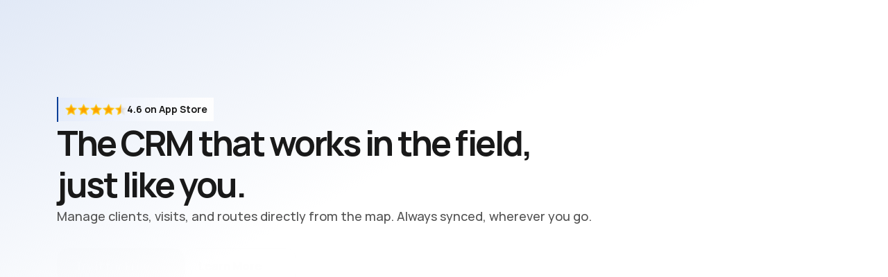

--- FILE ---
content_type: text/html
request_url: https://gentmo.com/
body_size: 37080
content:
<!doctype html>
<!-- Made in Framer · framer.com ✨ -->
<!-- Published Jan 7, 2026 at 9:52 PM UTC -->
<html lang="en" data-redirect-timezone="1">
<head>
    <meta charset="utf-8">
    
    
    <script>try{if(localStorage.get("__framer_force_showing_editorbar_since")){const n=document.createElement("link");n.rel = "modulepreload";n.href="https://framer.com/edit/init.mjs";document.head.appendChild(n)}}catch(e){}</script>
    <!-- Start of headStart -->
    
    <!-- End of headStart -->
    <meta name="viewport" content="width=device-width">
    <meta name="generator" content="Framer e491620">
    <title>Gentmo – The CRM that works in the field, just like you</title>
    <meta name="description" content="Manage clients, visits, and routes directly from the map. Gentmo is the CRM for field sales agents, always synced and accessible offline.">
    <meta name="framer-search-index" content="https://framerusercontent.com/sites/HAZiIsKVw7Vud67fYFiAi/searchIndex-UhWc0FoRE2Wi.json">
    <meta name="framer-search-index-fallback" content="https://framerusercontent.com/sites/HAZiIsKVw7Vud67fYFiAi/searchIndex-Mi6V0WzjIM5l.json">
    <link href="https://framerusercontent.com/images/n0eez2y4eDgckraZx6fhOkcn0A.png" rel="icon" media="(prefers-color-scheme: light)">
    <link href="https://framerusercontent.com/images/sFg6D6b1W5M8XjTswEE6vI4lgwg.png" rel="icon" media="(prefers-color-scheme: dark)">
    <link rel="apple-touch-icon" href="https://framerusercontent.com/images/cdqcxcz5z7ykq9WOpwIG7wjAwg.png">
    <!-- Open Graph / Facebook -->
    <meta property="og:type" content="website">
    <meta property="og:title" content="Gentmo – The CRM that works in the field, just like you">
    <meta property="og:description" content="Manage clients, visits, and routes directly from the map. Gentmo is the CRM for field sales agents, always synced and accessible offline.">
    <!-- Twitter -->
    <meta name="twitter:card" content="summary_large_image">
    <meta name="twitter:title" content="Gentmo – The CRM that works in the field, just like you">
    <meta name="twitter:description" content="Manage clients, visits, and routes directly from the map. Gentmo is the CRM for field sales agents, always synced and accessible offline.">
    
    <style data-framer-font-css>@font-face { font-family: "Inter"; src: url("https://framerusercontent.com/assets/5vvr9Vy74if2I6bQbJvbw7SY1pQ.woff2"); font-display: swap; font-style: normal; font-weight: 400; unicode-range: U+0460-052F, U+1C80-1C88, U+20B4, U+2DE0-2DFF, U+A640-A69F, U+FE2E-FE2F }
@font-face { font-family: "Inter"; src: url("https://framerusercontent.com/assets/EOr0mi4hNtlgWNn9if640EZzXCo.woff2"); font-display: swap; font-style: normal; font-weight: 400; unicode-range: U+0301, U+0400-045F, U+0490-0491, U+04B0-04B1, U+2116 }
@font-face { font-family: "Inter"; src: url("https://framerusercontent.com/assets/Y9k9QrlZAqio88Klkmbd8VoMQc.woff2"); font-display: swap; font-style: normal; font-weight: 400; unicode-range: U+1F00-1FFF }
@font-face { font-family: "Inter"; src: url("https://framerusercontent.com/assets/OYrD2tBIBPvoJXiIHnLoOXnY9M.woff2"); font-display: swap; font-style: normal; font-weight: 400; unicode-range: U+0370-03FF }
@font-face { font-family: "Inter"; src: url("https://framerusercontent.com/assets/JeYwfuaPfZHQhEG8U5gtPDZ7WQ.woff2"); font-display: swap; font-style: normal; font-weight: 400; unicode-range: U+0100-024F, U+0259, U+1E00-1EFF, U+2020, U+20A0-20AB, U+20AD-20CF, U+2113, U+2C60-2C7F, U+A720-A7FF }
@font-face { font-family: "Inter"; src: url("https://framerusercontent.com/assets/GrgcKwrN6d3Uz8EwcLHZxwEfC4.woff2"); font-display: swap; font-style: normal; font-weight: 400; unicode-range: U+0000-00FF, U+0131, U+0152-0153, U+02BB-02BC, U+02C6, U+02DA, U+02DC, U+2000-206F, U+2070, U+2074-207E, U+2080-208E, U+20AC, U+2122, U+2191, U+2193, U+2212, U+2215, U+FEFF, U+FFFD }
@font-face { font-family: "Inter"; src: url("https://framerusercontent.com/assets/b6Y37FthZeALduNqHicBT6FutY.woff2"); font-display: swap; font-style: normal; font-weight: 400; unicode-range: U+0102-0103, U+0110-0111, U+0128-0129, U+0168-0169, U+01A0-01A1, U+01AF-01B0, U+1EA0-1EF9, U+20AB }
@font-face { font-family: "Inter"; src: url("https://framerusercontent.com/assets/vQyevYAyHtARFwPqUzQGpnDs.woff2"); font-display: swap; font-style: normal; font-weight: 400; unicode-range: U+0000-00FF, U+0131, U+0152-0153, U+02BB-02BC, U+02C6, U+02DA, U+02DC, U+2000-206F, U+2074, U+20AC, U+2122, U+2191, U+2193, U+2212, U+2215, U+FEFF, U+FFFD }
@font-face { font-family: "Inter"; src: url("https://framerusercontent.com/assets/DpPBYI0sL4fYLgAkX8KXOPVt7c.woff2"); font-display: swap; font-style: normal; font-weight: 700; unicode-range: U+0460-052F, U+1C80-1C88, U+20B4, U+2DE0-2DFF, U+A640-A69F, U+FE2E-FE2F }
@font-face { font-family: "Inter"; src: url("https://framerusercontent.com/assets/4RAEQdEOrcnDkhHiiCbJOw92Lk.woff2"); font-display: swap; font-style: normal; font-weight: 700; unicode-range: U+0301, U+0400-045F, U+0490-0491, U+04B0-04B1, U+2116 }
@font-face { font-family: "Inter"; src: url("https://framerusercontent.com/assets/1K3W8DizY3v4emK8Mb08YHxTbs.woff2"); font-display: swap; font-style: normal; font-weight: 700; unicode-range: U+1F00-1FFF }
@font-face { font-family: "Inter"; src: url("https://framerusercontent.com/assets/tUSCtfYVM1I1IchuyCwz9gDdQ.woff2"); font-display: swap; font-style: normal; font-weight: 700; unicode-range: U+0370-03FF }
@font-face { font-family: "Inter"; src: url("https://framerusercontent.com/assets/VgYFWiwsAC5OYxAycRXXvhze58.woff2"); font-display: swap; font-style: normal; font-weight: 700; unicode-range: U+0100-024F, U+0259, U+1E00-1EFF, U+2020, U+20A0-20AB, U+20AD-20CF, U+2113, U+2C60-2C7F, U+A720-A7FF }
@font-face { font-family: "Inter"; src: url("https://framerusercontent.com/assets/DXD0Q7LSl7HEvDzucnyLnGBHM.woff2"); font-display: swap; font-style: normal; font-weight: 700; unicode-range: U+0000-00FF, U+0131, U+0152-0153, U+02BB-02BC, U+02C6, U+02DA, U+02DC, U+2000-206F, U+2074, U+20AC, U+2122, U+2191, U+2193, U+2212, U+2215, U+FEFF, U+FFFD }
@font-face { font-family: "Inter"; src: url("https://framerusercontent.com/assets/GIryZETIX4IFypco5pYZONKhJIo.woff2"); font-display: swap; font-style: normal; font-weight: 700; unicode-range: U+0102-0103, U+0110-0111, U+0128-0129, U+0168-0169, U+01A0-01A1, U+01AF-01B0, U+1EA0-1EF9, U+20AB }
@font-face { font-family: "Inter"; src: url("https://framerusercontent.com/assets/H89BbHkbHDzlxZzxi8uPzTsp90.woff2"); font-display: swap; font-style: italic; font-weight: 700; unicode-range: U+0460-052F, U+1C80-1C88, U+20B4, U+2DE0-2DFF, U+A640-A69F, U+FE2E-FE2F }
@font-face { font-family: "Inter"; src: url("https://framerusercontent.com/assets/u6gJwDuwB143kpNK1T1MDKDWkMc.woff2"); font-display: swap; font-style: italic; font-weight: 700; unicode-range: U+0301, U+0400-045F, U+0490-0491, U+04B0-04B1, U+2116 }
@font-face { font-family: "Inter"; src: url("https://framerusercontent.com/assets/43sJ6MfOPh1LCJt46OvyDuSbA6o.woff2"); font-display: swap; font-style: italic; font-weight: 700; unicode-range: U+1F00-1FFF }
@font-face { font-family: "Inter"; src: url("https://framerusercontent.com/assets/wccHG0r4gBDAIRhfHiOlq6oEkqw.woff2"); font-display: swap; font-style: italic; font-weight: 700; unicode-range: U+0370-03FF }
@font-face { font-family: "Inter"; src: url("https://framerusercontent.com/assets/WZ367JPwf9bRW6LdTHN8rXgSjw.woff2"); font-display: swap; font-style: italic; font-weight: 700; unicode-range: U+0100-024F, U+0259, U+1E00-1EFF, U+2020, U+20A0-20AB, U+20AD-20CF, U+2113, U+2C60-2C7F, U+A720-A7FF }
@font-face { font-family: "Inter"; src: url("https://framerusercontent.com/assets/QxmhnWTzLtyjIiZcfaLIJ8EFBXU.woff2"); font-display: swap; font-style: italic; font-weight: 700; unicode-range: U+0000-00FF, U+0131, U+0152-0153, U+02BB-02BC, U+02C6, U+02DA, U+02DC, U+2000-206F, U+2074, U+20AC, U+2122, U+2191, U+2193, U+2212, U+2215, U+FEFF, U+FFFD }
@font-face { font-family: "Inter"; src: url("https://framerusercontent.com/assets/2A4Xx7CngadFGlVV4xrO06OBHY.woff2"); font-display: swap; font-style: italic; font-weight: 700; unicode-range: U+0102-0103, U+0110-0111, U+0128-0129, U+0168-0169, U+01A0-01A1, U+01AF-01B0, U+1EA0-1EF9, U+20AB }
@font-face { font-family: "Inter"; src: url("https://framerusercontent.com/assets/CfMzU8w2e7tHgF4T4rATMPuWosA.woff2"); font-display: swap; font-style: italic; font-weight: 400; unicode-range: U+0460-052F, U+1C80-1C88, U+20B4, U+2DE0-2DFF, U+A640-A69F, U+FE2E-FE2F }
@font-face { font-family: "Inter"; src: url("https://framerusercontent.com/assets/867QObYax8ANsfX4TGEVU9YiCM.woff2"); font-display: swap; font-style: italic; font-weight: 400; unicode-range: U+0301, U+0400-045F, U+0490-0491, U+04B0-04B1, U+2116 }
@font-face { font-family: "Inter"; src: url("https://framerusercontent.com/assets/Oyn2ZbENFdnW7mt2Lzjk1h9Zb9k.woff2"); font-display: swap; font-style: italic; font-weight: 400; unicode-range: U+1F00-1FFF }
@font-face { font-family: "Inter"; src: url("https://framerusercontent.com/assets/cdAe8hgZ1cMyLu9g005pAW3xMo.woff2"); font-display: swap; font-style: italic; font-weight: 400; unicode-range: U+0370-03FF }
@font-face { font-family: "Inter"; src: url("https://framerusercontent.com/assets/DOfvtmE1UplCq161m6Hj8CSQYg.woff2"); font-display: swap; font-style: italic; font-weight: 400; unicode-range: U+0100-024F, U+0259, U+1E00-1EFF, U+2020, U+20A0-20AB, U+20AD-20CF, U+2113, U+2C60-2C7F, U+A720-A7FF }
@font-face { font-family: "Inter"; src: url("https://framerusercontent.com/assets/vFzuJY0c65av44uhEKB6vyjFMg.woff2"); font-display: swap; font-style: italic; font-weight: 400; unicode-range: U+0000-00FF, U+0131, U+0152-0153, U+02BB-02BC, U+02C6, U+02DA, U+02DC, U+2000-206F, U+2074, U+20AC, U+2122, U+2191, U+2193, U+2212, U+2215, U+FEFF, U+FFFD }
@font-face { font-family: "Inter"; src: url("https://framerusercontent.com/assets/tKtBcDnBMevsEEJKdNGhhkLzYo.woff2"); font-display: swap; font-style: italic; font-weight: 400; unicode-range: U+0102-0103, U+0110-0111, U+0128-0129, U+0168-0169, U+01A0-01A1, U+01AF-01B0, U+1EA0-1EF9, U+20AB }
@font-face { font-family: "Inter"; src: url("https://framerusercontent.com/assets/hyOgCu0Xnghbimh0pE8QTvtt2AU.woff2"); font-display: swap; font-style: normal; font-weight: 600; unicode-range: U+0460-052F, U+1C80-1C88, U+20B4, U+2DE0-2DFF, U+A640-A69F, U+FE2E-FE2F }
@font-face { font-family: "Inter"; src: url("https://framerusercontent.com/assets/NeGmSOXrPBfEFIy5YZeHq17LEDA.woff2"); font-display: swap; font-style: normal; font-weight: 600; unicode-range: U+0301, U+0400-045F, U+0490-0491, U+04B0-04B1, U+2116 }
@font-face { font-family: "Inter"; src: url("https://framerusercontent.com/assets/oYaAX5himiTPYuN8vLWnqBbfD2s.woff2"); font-display: swap; font-style: normal; font-weight: 600; unicode-range: U+1F00-1FFF }
@font-face { font-family: "Inter"; src: url("https://framerusercontent.com/assets/lEJLP4R0yuCaMCjSXYHtJw72M.woff2"); font-display: swap; font-style: normal; font-weight: 600; unicode-range: U+0370-03FF }
@font-face { font-family: "Inter"; src: url("https://framerusercontent.com/assets/cRJyLNuTJR5jbyKzGi33wU9cqIQ.woff2"); font-display: swap; font-style: normal; font-weight: 600; unicode-range: U+0100-024F, U+0259, U+1E00-1EFF, U+2020, U+20A0-20AB, U+20AD-20CF, U+2113, U+2C60-2C7F, U+A720-A7FF }
@font-face { font-family: "Inter"; src: url("https://framerusercontent.com/assets/yDtI2UI8XcEg1W2je9XPN3Noo.woff2"); font-display: swap; font-style: normal; font-weight: 600; unicode-range: U+0000-00FF, U+0131, U+0152-0153, U+02BB-02BC, U+02C6, U+02DA, U+02DC, U+2000-206F, U+2070, U+2074-207E, U+2080-208E, U+20AC, U+2122, U+2191, U+2193, U+2212, U+2215, U+FEFF, U+FFFD }
@font-face { font-family: "Inter"; src: url("https://framerusercontent.com/assets/A0Wcc7NgXMjUuFdquHDrIZpzZw0.woff2"); font-display: swap; font-style: normal; font-weight: 600; unicode-range: U+0102-0103, U+0110-0111, U+0128-0129, U+0168-0169, U+01A0-01A1, U+01AF-01B0, U+1EA0-1EF9, U+20AB }
@font-face { font-family: "Inter"; src: url("https://framerusercontent.com/assets/syRNPWzAMIrcJ3wIlPIP43KjQs.woff2"); font-display: swap; font-style: normal; font-weight: 700; unicode-range: U+0000-00FF, U+0131, U+0152-0153, U+02BB-02BC, U+02C6, U+02DA, U+02DC, U+2000-206F, U+2070, U+2074-207E, U+2080-208E, U+20AC, U+2122, U+2191, U+2193, U+2212, U+2215, U+FEFF, U+FFFD }
@font-face { font-family: "Manrope"; src: url("https://framerusercontent.com/third-party-assets/fontshare/wf/NGBUP45ES3F7RD5XGKPEDJ6QEPO4TMOK/EXDVWJ2EDDVVV65UENMX33EDDYBX6OF7/6P4FPMFQH7CCC7RZ4UU4NKSGJ2RLF7V5.woff2"); font-display: swap; font-style: normal; font-weight: 700 }
@font-face { font-family: "Manrope"; src: url("https://framerusercontent.com/third-party-assets/fontshare/wf/7EWHG4AMROQSXDCQTDPGBVASATB7CED2/TJSQTK5FHJ2MYKML5IXF2G6YTGFJLTYL/K4ZMLVLHYIFVTTTWGVOTVGOFUUX7NVGI.woff2"); font-display: swap; font-style: normal; font-weight: 800 }
@font-face { font-family: "Manrope"; src: url("https://framerusercontent.com/third-party-assets/fontshare/wf/BNWG6MUI4RTC6WEND2VPDH4MHMIVU3XZ/R5YXY5FMVG6PXU36GNEEA24MIPMEPGSM/CIM4KQCLZSMMLWPVH25IDDSTY4ENPHEY.woff2"); font-display: swap; font-style: normal; font-weight: 500 }
@font-face { font-family: "Manrope"; src: url("https://framerusercontent.com/third-party-assets/fontshare/wf/6U2SGH566NSNERG6RGEV3DSNEK7DL2RF/JRDYRKMSAW2H35IWEQIPL67HAJQ35MG5/JNU3GNMUBPWW6V6JTED3S27XL5HN7NM5.woff2"); font-display: swap; font-style: normal; font-weight: 600 }
@font-face { font-family: "Inter Placeholder"; src: local("Arial"); ascent-override: 89.79%; descent-override: 22.36%; line-gap-override: 0.00%; size-adjust: 107.89% }
@font-face { font-family: "Manrope Placeholder"; src: local("Arial"); ascent-override: 102.74%; descent-override: 28.91%; line-gap-override: 0.00%; size-adjust: 103.76% }</style>
    
    <meta name="robots" content="max-image-preview:large"><link rel="canonical" href="https://gentmo.com/"><meta property="og:url" content="https://gentmo.com/"><link rel="alternate" href="https://gentmo.com/" hreflang="en"><link rel="alternate" href="https://gentmo.com/it/" hreflang="it"><link rel="alternate" href="https://gentmo.com/" hreflang="x-default"><script>(()=>{function p(){function s(e){let t=new URL(e);return`${t.origin}${t.pathname}`.replace(/\/$/,"")}function c(e){return e.split("-")[0]}function g(){let e=window.location.hostname,t=new Map;return document.querySelectorAll('link[rel="alternate"]').forEach(n=>{let r=n.getAttribute("hreflang"),o=n.getAttribute("href");!r||!o||new URL(o).hostname!==e||t.set(r,o)}),t}function d(e,t){return t.has("x-default")?t.get(e)===t.get("x-default"):!1}function h(){let e=navigator.languages;try{let t=localStorage.preferredLocale;return t?[t,...e]:e}catch{return e}}function i(e){s(window.location.href)!==s(e)&&window.location.replace(e+window.location.search+window.location.hash)}if(navigator.webdriver||/bot|-google|google-|yandex|ia_archiver|crawl|spider/i.test(navigator.userAgent))return;let l=document.documentElement,u=l.getAttribute("lang");if(!u)return;let a=g();if(!d(u,a))return;let f=h();if(l.hasAttribute("data-redirect-timezone")){let e=Intl.DateTimeFormat().resolvedOptions().timeZone,t=f[0]?.startsWith("en"),n=e==="Europe/London";if(t&&!n||!t&&n)return;let r=a.get("en-GB");if(t&&n&&r){i(r);return}}for(let e of f){let t=a.get(e);if(t){i(t);return}let n=c(e);for(let[r,o]of a)if(c(r)===n){i(o);return}}}return p})()()</script><style data-framer-breakpoint-css>@media(min-width: 1300px){.hidden-72rtr7{display:none!important}}@media(min-width: 750px) and (max-width: 1299.98px){.hidden-6ocssi{display:none!important}}@media(max-width: 749.98px){.hidden-18qs27z{display:none!important}}@media(min-width: 1300px){.hidden-a76y4f{display:none!important}}@media(min-width: 750px) and (max-width: 1299.98px){.hidden-1g0itah{display:none!important}}@media(max-width: 749.98px){.hidden-ci0gsn{display:none!important}}</style><style data-framer-css-ssr-minified data-framer-components="framer-lib-cursors-host framer-fmqsF PropertyOverrides framer-G5xz8 framer-lib-combinedCSSRules framer-library-LocalePicker framer-aDWMB framer-g6aln framer-FfIZv framer-YyiL3 framer-20YGn framer-8NMKU framer-NaBOq framer-4iLQb framer-xw3oL framer-8UK6x framer-QOvNL framer-FGWYd">html,body,#main{box-sizing:border-box;margin:0;padding:0}:root{-webkit-font-smoothing:antialiased;-moz-osx-font-smoothing:grayscale}*{box-sizing:border-box;-webkit-font-smoothing:inherit}h1,h2,h3,h4,h5,h6,p,figure{margin:0}body,input,textarea,select,button{font-family:sans-serif;font-size:12px}body{--token-ecc57efd-87d7-43d0-8885-75f6ec18cbe2:#1352bf;--token-4758be63-cf61-4966-8bfa-98c80a73eca6:#0b3f97;--token-9f8876b8-e4e1-4c4e-b89e-aacbc65133a9:#e5e5e5;--token-3b929368-406c-495b-8fe0-a27f61a76593:#191919;--token-4c9eeadf-f809-4fca-8668-89b12d05f856:#525252;--token-a36d64c4-7dd2-4634-9c85-c24f13463c3f:#fff;--token-ea34ff8f-eba1-4452-bb95-59bd3c1ea36d:#f6faff;--token-5632a8e6-79aa-4f8b-82f3-5760d3f620ab:#ebf2ff;--token-01e787a3-523b-4174-b052-abaa4d5d16a1:#d5e2ff4d;--token-78300643-c95f-4fb0-baa4-7b36385fa87b:#fafafa;--token-0e05a738-a2f5-45c3-a296-d63ee08c2991:#386cc526;--token-8a6c239b-430d-46c5-bb99-77871466920b:#f4f4f4;--token-1781b6cd-d2bc-4192-ac5e-dc64fbc95a16:#999;--token-6a4a0dac-416e-49e8-99ff-6cf86eab4843:#fff;--token-2270867b-67db-4503-ada0-f1aeeac7ddee:#000;--framer-will-change-override:none}@supports (background:-webkit-named-image(i)) and (not (grid-template-rows:subgrid)){body{--framer-will-change-override:transform}}@supports (background:-webkit-named-image(i)) and (not (position-area:top right)){body{--framer-will-change-filter-override:filter}}[data-framer-component-type=Text] div div span,[data-framer-component-type=Text] a div span,[data-framer-component-type=Text] span span span,[data-framer-component-type=Text] p span span,[data-framer-component-type=Text] h1 span span,[data-framer-component-type=Text] h2 span span,[data-framer-component-type=Text] h3 span span,[data-framer-component-type=Text] h4 span span,[data-framer-component-type=Text] h5 span span,[data-framer-component-type=Text] h6 span span,[data-framer-component-type=Text] a{font-family:var(--font-family);font-style:var(--font-style);font-weight:min(calc(var(--framer-font-weight-increase,0) + var(--font-weight,400)),900);color:var(--text-color);letter-spacing:var(--letter-spacing);font-size:var(--font-size);text-transform:var(--text-transform);--text-decoration:var(--framer-text-decoration-style,solid)var(--framer-text-decoration,none)var(--framer-text-decoration-color,currentcolor)var(--framer-text-decoration-thickness,auto);--text-decoration-skip-ink:var(--framer-text-decoration-skip-ink);--text-underline-offset:var(--framer-text-decoration-offset);line-height:var(--line-height);--font-family:var(--framer-font-family);--font-style:var(--framer-font-style);--font-weight:var(--framer-font-weight);--text-color:var(--framer-text-color);--letter-spacing:var(--framer-letter-spacing);--font-size:var(--framer-font-size);--text-transform:var(--framer-text-transform);--line-height:var(--framer-line-height)}@supports not (color:color(display-p3 1 1 1)){p.framer-text,div.framer-text,h1.framer-text,h2.framer-text,h3.framer-text,h4.framer-text,h5.framer-text,h6.framer-text,li.framer-text,ol.framer-text,ul.framer-text,span.framer-text:not([data-text-fill]){color:var(--framer-blockquote-text-color-rgb,var(--framer-blockquote-text-color,var(--framer-text-color-rgb,var(--framer-text-color,#000))));-webkit-text-stroke-color:var(--framer-text-stroke-color-rgb,var(--framer-text-stroke-color,initial))}mark.framer-text{background-color:var(--framer-blockquote-text-background-color-rgb,var(--framer-blockquote-text-background-color,var(--framer-text-background-color-rgb,var(--framer-text-background-color,initial))))}}@supports not (color:color(display-p3 1 1 1)){code.framer-text,code.framer-text span.framer-text:not([data-text-fill]){color:var(--framer-blockquote-text-color-rgb,var(--framer-blockquote-text-color,var(--framer-code-text-color-rgb,var(--framer-code-text-color,var(--framer-text-color-rgb,var(--framer-text-color,#000))))))}}@supports not (color:color(display-p3 1 1 1)){a.framer-text,span.framer-text[data-nested-link]{color:var(--framer-blockquote-text-color-rgb,var(--framer-blockquote-text-color,var(--framer-link-text-color-rgb,var(--framer-link-text-color,var(--framer-text-color-rgb,var(--framer-text-color,#000))))));background-color:var(--framer-link-text-background-color-rgb,var(--framer-link-text-background-color,initial));-webkit-text-decoration-color:var(--framer-link-text-decoration-color-rgb,var(--framer-link-text-decoration-color,var(--framer-text-decoration-color-rgb,var(--framer-text-decoration-color,currentcolor))));text-decoration-color:var(--framer-link-text-decoration-color-rgb,var(--framer-link-text-decoration-color,var(--framer-text-decoration-color-rgb,var(--framer-text-decoration-color,currentcolor))))}}@supports not (color:color(display-p3 1 1 1)){code.framer-text a.framer-text,code.framer-text a.framer-text span.framer-text:not([data-text-fill]),code.framer-text span.framer-text[data-nested-link],code.framer-text span.framer-text[data-nested-link] span.framer-text:not([data-text-fill]){color:var(--framer-blockquote-text-color-rgb,var(--framer-blockquote-text-color,var(--framer-link-text-color-rgb,var(--framer-link-text-color,var(--framer-code-text-color-rgb,var(--framer-code-text-color,var(--framer-text-color-rgb,var(--framer-text-color,#000))))))))}}@supports not (color:color(display-p3 1 1 1)){a.framer-text:hover,span.framer-text[data-nested-link]:hover{color:var(--framer-link-hover-text-color-rgb,var(--framer-link-hover-text-color,var(--framer-blockquote-text-color-rgb,var(--framer-blockquote-text-color,var(--framer-link-text-color-rgb,var(--framer-link-text-color,var(--framer-text-color-rgb,var(--framer-text-color,#000))))))));background-color:var(--framer-link-hover-text-background-color-rgb,var(--framer-link-hover-text-background-color,var(--framer-link-text-background-color-rgb,var(--framer-link-text-background-color,var(--framer-text-background-color-rgb,var(--framer-text-background-color,initial))))));-webkit-text-decoration-color:var(--framer-link-hover-text-decoration-color-rgb,var(--framer-link-hover-text-decoration-color,var(--framer-link-text-decoration-color-rgb,var(--framer-link-text-decoration-color,var(--framer-text-decoration-color-rgb,var(--framer-text-decoration-color,currentcolor))))));text-decoration-color:var(--framer-link-hover-text-decoration-color-rgb,var(--framer-link-hover-text-decoration-color,var(--framer-link-text-decoration-color-rgb,var(--framer-link-text-decoration-color,var(--framer-text-decoration-color-rgb,var(--framer-text-decoration-color,currentcolor))))))}}@supports not (color:color(display-p3 1 1 1)){code.framer-text a.framer-text:hover,code.framer-text span.framer-text[data-nested-link]:hover{color:var(--framer-link-hover-text-color-rgb,var(--framer-link-hover-text-color,var(--framer-blockquote-text-color-rgb,var(--framer-blockquote-text-color,var(--framer-link-text-color-rgb,var(--framer-link-text-color,var(--framer-code-text-color-rgb,var(--framer-code-text-color,var(--framer-text-color-rgb,var(--framer-text-color,#000))))))))))}}@supports not (color:color(display-p3 1 1 1)){a.framer-text[data-framer-page-link-current],span.framer-text[data-framer-page-link-current]{color:var(--framer-link-current-text-color-rgb,var(--framer-link-current-text-color,var(--framer-link-text-color-rgb,var(--framer-link-text-color,var(--framer-text-color-rgb,var(--framer-text-color,#000))))));background-color:var(--framer-link-current-text-background-color-rgb,var(--framer-link-current-text-background-color,var(--framer-link-text-background-color-rgb,var(--framer-link-text-background-color,var(--framer-text-background-color-rgb,var(--framer-text-background-color,initial))))));-webkit-text-decoration-color:var(--framer-link-current-text-decoration-color-rgb,var(--framer-link-current-text-decoration-color,var(--framer-link-text-decoration-color-rgb,var(--framer-link-text-decoration-color,var(--framer-text-decoration-color-rgb,var(--framer-text-decoration-color,currentcolor))))));text-decoration-color:var(--framer-link-current-text-decoration-color-rgb,var(--framer-link-current-text-decoration-color,var(--framer-link-text-decoration-color-rgb,var(--framer-link-text-decoration-color,var(--framer-text-decoration-color-rgb,var(--framer-text-decoration-color,currentcolor))))))}}@supports not (color:color(display-p3 1 1 1)){code.framer-text a.framer-text[data-framer-page-link-current],code.framer-text a.framer-text[data-framer-page-link-current] span.framer-text:not([data-text-fill]),code.framer-text span.framer-text[data-framer-page-link-current],code.framer-text span.framer-text[data-framer-page-link-current] span.framer-text:not([data-text-fill]){color:var(--framer-link-current-text-color-rgb,var(--framer-link-current-text-color,var(--framer-link-text-color-rgb,var(--framer-link-text-color,var(--framer-code-text-color-rgb,var(--framer-code-text-color,var(--framer-text-color-rgb,var(--framer-text-color,#000))))))));background-color:var(--framer-link-current-text-background-color-rgb,var(--framer-link-current-text-background-color,var(--framer-link-text-background-color-rgb,var(--framer-link-text-background-color,var(--framer-text-background-color-rgb,var(--framer-text-background-color,initial))))))}}@supports not (color:color(display-p3 1 1 1)){a.framer-text[data-framer-page-link-current]:hover,span.framer-text[data-framer-page-link-current]:hover{color:var(--framer-link-hover-text-color-rgb,var(--framer-link-hover-text-color,var(--framer-link-current-text-color-rgb,var(--framer-link-current-text-color,var(--framer-link-text-color-rgb,var(--framer-link-text-color,var(--framer-code-text-color-rgb,var(--framer-code-text-color,var(--framer-text-color-rgb,var(--framer-text-color,#000))))))))));background-color:var(--framer-link-hover-text-background-color-rgb,var(--framer-link-hover-text-background-color,var(--framer-link-current-text-background-color-rgb,var(--framer-link-current-text-background-color,var(--framer-link-text-background-color-rgb,var(--framer-link-text-background-color,initial))))));-webkit-text-decoration-color:var(--framer-link-hover-text-decoration-color-rgb,var(--framer-link-hover-text-decoration-color,var(--framer-link-current-text-decoration-color-rgb,var(--framer-link-current-text-decoration-color,var(--framer-link-text-decoration-color-rgb,var(--framer-link-text-decoration-color,var(--framer-text-decoration-color-rgb,var(--framer-text-decoration-color,currentcolor))))))));text-decoration-color:var(--framer-link-hover-text-decoration-color-rgb,var(--framer-link-hover-text-decoration-color,var(--framer-link-current-text-decoration-color-rgb,var(--framer-link-current-text-decoration-color,var(--framer-link-text-decoration-color-rgb,var(--framer-link-text-decoration-color,var(--framer-text-decoration-color-rgb,var(--framer-text-decoration-color,currentcolor))))))))}}@supports not (color:color(display-p3 1 1 1)){code.framer-text a.framer-text[data-framer-page-link-current]:hover,code.framer-text a.framer-text[data-framer-page-link-current]:hover span.framer-text:not([data-text-fill]),code.framer-text span.framer-text[data-framer-page-link-current]:hover,code.framer-text span.framer-text[data-framer-page-link-current]:hover span.framer-text:not([data-text-fill]){color:var(--framer-link-hover-text-color-rgb,var(--framer-link-hover-text-color,var(--framer-link-current-text-color-rgb,var(--framer-link-current-text-color,var(--framer-link-text-color-rgb,var(--framer-link-text-color,var(--framer-code-text-color-rgb,var(--framer-code-text-color,var(--framer-text-color-rgb,var(--framer-text-color,#000))))))))));background-color:var(--framer-link-hover-text-background-color-rgb,var(--framer-link-hover-text-background-color,var(--framer-link-current-text-background-color-rgb,var(--framer-link-current-text-background-color,var(--framer-link-text-background-color-rgb,var(--framer-link-text-background-color,initial))))))}}@supports not (aspect-ratio:1){.framer-text-module:not([data-width=fit])[style*=aspect-ratio]{position:relative}.framer-text-module:not([data-width=fit])[style*=aspect-ratio]:before{content:"";padding-bottom:calc(100%/calc(var(--aspect-ratio)));display:block}.framer-text-module[data-width=fill]>:first-child,.framer-text-module:not([data-width=fit])[style*=aspect-ratio]>:first-child{height:100%;position:absolute;top:0;left:0}}@supports not (overflow:clip){:root{--overflow-clip-fallback:hidden}}@supports (background:-webkit-named-image(i)) and (not (contain-intrinsic-size:inherit)){div.framer-text,p.framer-text,h1.framer-text,h2.framer-text,h3.framer-text,h4.framer-text,h5.framer-text,h6.framer-text,ol.framer-text,ul.framer-text,li.framer-text,blockquote.framer-text,.framer-text.framer-image{display:var(--text-truncation-display-inline-for-safari-16,revert)}div.framer-text:after,p.framer-text:after,h1.framer-text:after,h2.framer-text:after,h3.framer-text:after,h4.framer-text:after,h5.framer-text:after,h6.framer-text:after,ol.framer-text:after,ul.framer-text:after,li.framer-text:after,blockquote.framer-text:after,.framer-text.framer-image:after{content:var(--text-truncation-line-break-for-safari-16);white-space:pre}.framer-text.framer-text-module,.framer-text.framer-table-wrapper{display:var(--text-truncation-display-none-for-safari-16,revert)}p.framer-text[data-text-fill]{display:var(--text-truncation-display-inline-for-safari-16,inline-block)}}@supports (corner-shape:superellipse(2)){:root{--one-if-corner-shape-supported:1}}.framer-cursor-none,.framer-cursor-none *{cursor:none!important}.framer-pointer-events-none,.framer-pointer-events-none *{pointer-events:none!important}@supports (aspect-ratio:1){body{--framer-aspect-ratio-supported:auto}}.framer-fmqsF.framer-7wofot,.framer-fmqsF .framer-7wofot{display:block}.framer-fmqsF.framer-a76y4f{background-color:var(--token-a36d64c4-7dd2-4634-9c85-c24f13463c3f,#fff);flex-flow:column;place-content:center flex-start;align-items:center;gap:10px;width:100%;height:min-content;padding:0 0 2px;display:flex;position:relative;overflow:visible}.framer-fmqsF .framer-qyvz{z-index:10;flex-flow:row;flex:none;order:-1000;place-content:center;align-items:center;gap:10px;width:100%;max-width:1240px;height:95px;padding:0;display:flex;position:sticky;top:-15px;overflow:visible}.framer-fmqsF .framer-xo14cc-container{will-change:var(--framer-will-change-effect-override,transform);z-index:10;flex:none;width:1240px;height:auto;position:absolute;bottom:0;left:50%}.framer-fmqsF .framer-coebst{background:0 0;flex-grow:1;width:0;height:0;margin:0 0 -10px;position:relative}.framer-fmqsF .framer-wf0a89{flex-flow:column;flex:none;order:1003;place-content:flex-start;align-items:flex-start;gap:0;width:99%;max-width:100%;height:min-content;padding:0;display:flex;position:relative;overflow:visible}.framer-fmqsF .framer-1s11c0k{background-color:var(--token-3b929368-406c-495b-8fe0-a27f61a76593,#191919);will-change:var(--framer-will-change-override,transform);border-radius:24px;flex-flow:column;flex:none;place-content:center;align-items:center;gap:36px;width:100%;height:min-content;padding:60px 40px;display:flex;position:relative;overflow:hidden}.framer-fmqsF .framer-in35af{flex-flow:row;flex:none;place-content:flex-start space-between;align-items:flex-start;width:100%;max-width:1240px;height:min-content;padding:0;display:flex;position:relative;overflow:visible}.framer-fmqsF .framer-j7re7z{flex-flow:column;flex:1 0 0;place-content:flex-start;align-items:flex-start;gap:45px;width:1px;max-width:380px;height:min-content;padding:0;display:flex;position:relative;overflow:visible}.framer-fmqsF .framer-jt4tyw{flex-flow:column;flex:none;place-content:flex-start center;align-items:flex-start;gap:18px;width:100%;height:min-content;padding:0;display:flex;position:relative;overflow:hidden}.framer-fmqsF .framer-14bmz88{flex-flow:row;flex:none;place-content:center;align-items:center;gap:10px;width:min-content;height:min-content;padding:0;text-decoration:none;display:flex;position:relative;overflow:hidden}.framer-fmqsF .framer-tlommf{background-color:#fff;border-radius:20px;flex:none;width:40px;height:40px;position:relative;overflow:visible}.framer-fmqsF .framer-1wk1ce5{flex:none;width:25px;height:auto;position:absolute;top:50%;left:50%}.framer-fmqsF .framer-17x0kqj{--framer-link-text-color:#09f;--framer-link-text-decoration:underline;white-space:pre;flex:none;width:auto;height:auto;position:relative}.framer-fmqsF .framer-mq41y3,.framer-fmqsF .framer-1o1r7fu,.framer-fmqsF .framer-1em1vk9,.framer-fmqsF .framer-u6mtvd,.framer-fmqsF .framer-gdzgx,.framer-fmqsF .framer-13luaxf,.framer-fmqsF .framer-rd3jhm,.framer-fmqsF .framer-jbk9nv,.framer-fmqsF .framer-1w3sisp,.framer-fmqsF .framer-3lwu0t,.framer-fmqsF .framer-p2qdw7,.framer-fmqsF .framer-1rizsji,.framer-fmqsF .framer-1vu3oj1,.framer-fmqsF .framer-xglddx,.framer-fmqsF .framer-1hgjkzh,.framer-fmqsF .framer-rggpne,.framer-fmqsF .framer-19wr2q7,.framer-fmqsF .framer-ok4m2v,.framer-fmqsF .framer-1qz9bpm,.framer-fmqsF .framer-8saglw{--framer-paragraph-spacing:0px;white-space:pre-wrap;word-break:break-word;word-wrap:break-word;flex:none;width:100%;height:auto;position:relative}.framer-fmqsF .framer-1oxxloh{flex-flow:row;flex:none;place-content:center flex-start;align-items:center;gap:12px;width:min-content;height:min-content;padding:0;display:flex;position:relative;overflow:visible}.framer-fmqsF .framer-17y6rsr-container,.framer-fmqsF .framer-9sq7af-container,.framer-fmqsF .framer-1etw16s-container,.framer-fmqsF .framer-1fpno4r-container,.framer-fmqsF .framer-1r1ib2j-container{flex:none;width:auto;height:auto;position:relative}.framer-fmqsF .framer-7fit0d{flex-flow:row;flex:none;place-content:flex-start flex-end;align-items:flex-start;gap:40px;width:630px;height:min-content;padding:0;display:flex;position:relative;overflow:visible}.framer-fmqsF .framer-w7t3p,.framer-fmqsF .framer-5m4aqf,.framer-fmqsF .framer-sdpdfy,.framer-fmqsF .framer-1xfp0zm{flex-flow:column;flex:1 0 0;place-content:flex-start center;align-items:flex-start;gap:25px;width:1px;height:min-content;padding:0;display:flex;position:relative;overflow:visible}.framer-fmqsF .framer-1me8eis,.framer-fmqsF .framer-wlv7d6,.framer-fmqsF .framer-1i3xudo,.framer-fmqsF .framer-ibtv15{flex-flow:column;flex:none;place-content:flex-start;align-items:flex-start;gap:10px;width:100%;height:min-content;padding:0;display:flex;position:relative;overflow:visible}.framer-fmqsF .framer-yaz6ru-container{flex:none;order:1004;width:auto;height:auto;position:relative}[data-layout-template=true]>#overlay{margin-bottom:-10px}@media (max-width:1299px) and (min-width:750px){.framer-g1oYo .framer-styles-preset-1708l0k:not(.rich-text-wrapper),.framer-g1oYo .framer-styles-preset-1708l0k.rich-text-wrapper p{--framer-font-family:"Manrope","Manrope Placeholder",sans-serif;--framer-font-family-bold:"Manrope","Manrope Placeholder",sans-serif;--framer-font-open-type-features:normal;--framer-font-size:15px;--framer-font-style:normal;--framer-font-style-bold:normal;--framer-font-variation-axes:normal;--framer-font-weight:500;--framer-font-weight-bold:700;--framer-letter-spacing:0px;--framer-line-height:1.9em;--framer-paragraph-spacing:20px;--framer-text-alignment:start;--framer-text-color:var(--token-4c9eeadf-f809-4fca-8668-89b12d05f856,#525252);--framer-text-decoration:none;--framer-text-stroke-color:initial;--framer-text-stroke-width:initial;--framer-text-transform:none}}@media (max-width:749px) and (min-width:0){.framer-g1oYo .framer-styles-preset-1708l0k:not(.rich-text-wrapper),.framer-g1oYo .framer-styles-preset-1708l0k.rich-text-wrapper p{--framer-font-family:"Manrope","Manrope Placeholder",sans-serif;--framer-font-family-bold:"Manrope","Manrope Placeholder",sans-serif;--framer-font-open-type-features:normal;--framer-font-size:14px;--framer-font-style:normal;--framer-font-style-bold:normal;--framer-font-variation-axes:normal;--framer-font-weight:500;--framer-font-weight-bold:700;--framer-letter-spacing:0px;--framer-line-height:1.7em;--framer-paragraph-spacing:20px;--framer-text-alignment:start;--framer-text-color:var(--token-4c9eeadf-f809-4fca-8668-89b12d05f856,#525252);--framer-text-decoration:none;--framer-text-stroke-color:initial;--framer-text-stroke-width:initial;--framer-text-transform:none}}.framer-b1N0f .framer-styles-preset-14haim6:not(.rich-text-wrapper),.framer-b1N0f .framer-styles-preset-14haim6.rich-text-wrapper p{--framer-font-family:"Manrope","Manrope Placeholder",sans-serif;--framer-font-family-bold:"Inter","Inter Placeholder",sans-serif;--framer-font-family-bold-italic:"Inter","Inter Placeholder",sans-serif;--framer-font-family-italic:"Inter","Inter Placeholder",sans-serif;--framer-font-open-type-features:normal;--framer-font-size:11px;--framer-font-style:normal;--framer-font-style-bold:normal;--framer-font-style-bold-italic:italic;--framer-font-style-italic:italic;--framer-font-variation-axes:normal;--framer-font-weight:700;--framer-font-weight-bold:700;--framer-font-weight-bold-italic:700;--framer-font-weight-italic:400;--framer-letter-spacing:0px;--framer-line-height:145%;--framer-paragraph-spacing:20px;--framer-text-alignment:start;--framer-text-color:var(--token-3b929368-406c-495b-8fe0-a27f61a76593,#191919);--framer-text-decoration:none;--framer-text-stroke-color:initial;--framer-text-stroke-width:initial;--framer-text-transform:none}.framer-FtOeH .framer-styles-preset-1hq4go1:not(.rich-text-wrapper),.framer-FtOeH .framer-styles-preset-1hq4go1.rich-text-wrapper h6{--framer-font-family:"Manrope","Manrope Placeholder",sans-serif;--framer-font-family-bold:"Manrope","Manrope Placeholder",sans-serif;--framer-font-open-type-features:"blwf" on,"cv09" on,"cv03" on,"cv04" on,"cv11" on;--framer-font-size:16px;--framer-font-style:normal;--framer-font-style-bold:normal;--framer-font-variation-axes:normal;--framer-font-weight:600;--framer-font-weight-bold:700;--framer-letter-spacing:-.02em;--framer-line-height:1.4em;--framer-paragraph-spacing:40px;--framer-text-alignment:start;--framer-text-color:#000;--framer-text-decoration:none;--framer-text-stroke-color:initial;--framer-text-stroke-width:initial;--framer-text-transform:none}.framer-qeRdT .framer-styles-preset-1snx7ni:not(.rich-text-wrapper),.framer-qeRdT .framer-styles-preset-1snx7ni.rich-text-wrapper p{--framer-font-family:"Manrope","Manrope Placeholder",sans-serif;--framer-font-family-bold:"Inter","Inter Placeholder",sans-serif;--framer-font-family-bold-italic:"Inter","Inter Placeholder",sans-serif;--framer-font-family-italic:"Inter","Inter Placeholder",sans-serif;--framer-font-open-type-features:normal;--framer-font-size:14px;--framer-font-style:normal;--framer-font-style-bold:normal;--framer-font-style-bold-italic:italic;--framer-font-style-italic:italic;--framer-font-variation-axes:normal;--framer-font-weight:500;--framer-font-weight-bold:700;--framer-font-weight-bold-italic:700;--framer-font-weight-italic:400;--framer-letter-spacing:0px;--framer-line-height:145%;--framer-paragraph-spacing:20px;--framer-text-alignment:start;--framer-text-color:var(--token-a36d64c4-7dd2-4634-9c85-c24f13463c3f,#fff);--framer-text-decoration:none;--framer-text-stroke-color:initial;--framer-text-stroke-width:initial;--framer-text-transform:none}.framer-RHDKn .framer-styles-preset-s3c27g:not(.rich-text-wrapper),.framer-RHDKn .framer-styles-preset-s3c27g.rich-text-wrapper a{--framer-link-current-text-color:#fff;--framer-link-current-text-decoration:underline;--framer-link-hover-text-color:#ffffffb3;--framer-link-hover-text-decoration:underline;--framer-link-text-color:#fff;--framer-link-text-decoration:none;transition:color .2s cubic-bezier(.44,0,.56,1)}@media (min-width:750px) and (max-width:1299.98px){.framer-fmqsF .framer-qyvz{place-content:flex-start;align-items:flex-start;height:90px;top:-10px}.framer-fmqsF .framer-xo14cc-container{bottom:unset;width:90%;top:30px}.framer-fmqsF .framer-in35af{flex-direction:column;justify-content:flex-start;gap:70px}.framer-fmqsF .framer-j7re7z{flex:none;gap:35px;width:100%}.framer-fmqsF .framer-7fit0d{flex-wrap:wrap;gap:0;width:100%}}@media (max-width:749.98px){.framer-fmqsF.framer-a76y4f{padding:0 0 20px}.framer-fmqsF .framer-qyvz{flex-direction:column;place-content:flex-start;align-items:flex-start;height:90px;top:-10px}.framer-fmqsF .framer-xo14cc-container{bottom:unset;width:90%;top:30px}.framer-fmqsF .framer-in35af{flex-direction:column;justify-content:flex-start;gap:70px}.framer-fmqsF .framer-j7re7z{flex:none;gap:35px;width:100%}.framer-fmqsF .framer-7fit0d{align-content:unset;align-items:unset;grid-template-rows:repeat(2,min-content);grid-template-columns:repeat(2,minmax(50px,1fr));grid-auto-rows:min-content;justify-content:center;width:100%;display:grid}.framer-fmqsF .framer-w7t3p,.framer-fmqsF .framer-5m4aqf,.framer-fmqsF .framer-sdpdfy,.framer-fmqsF .framer-1xfp0zm{flex:none;place-self:start;width:100%}}.ssr-variant{display:contents}@supports (aspect-ratio:1){body{--framer-aspect-ratio-supported:auto}}.framer-G5xz8.framer-7xphen,.framer-G5xz8 .framer-7xphen{display:block}.framer-G5xz8.framer-sepff5{will-change:var(--framer-will-change-override,transform);flex-flow:row;place-content:center space-between;align-items:center;width:1240px;height:min-content;padding:10px;display:flex;position:relative;overflow:hidden}.framer-G5xz8 .framer-rg8lb6{flex-flow:column;flex:1 0 0;place-content:flex-start center;align-items:flex-start;gap:10px;width:1px;height:min-content;padding:0;display:flex;position:relative;overflow:visible}.framer-G5xz8 .framer-baxfvd{-webkit-user-select:none;user-select:none;flex-flow:row;flex:none;place-content:center space-between;align-items:center;width:100%;height:min-content;padding:0;display:flex;position:relative;overflow:visible}.framer-G5xz8 .framer-1by6c3{flex:none;width:145px;height:40px;text-decoration:none;position:relative;overflow:visible}.framer-G5xz8 .framer-i5x6bf{flex-flow:row;flex:none;place-content:center;align-items:center;gap:10px;width:min-content;height:min-content;padding:0;display:flex;position:absolute;top:50%;left:0;overflow:hidden}.framer-G5xz8 .framer-19swadl{flex:none;width:40px;height:40px;position:relative;overflow:visible}.framer-G5xz8 .framer-15r9fqq{flex:none;width:25px;height:auto;position:absolute;top:50%;left:50%}.framer-G5xz8 .framer-1qujhrf{white-space:pre;flex:none;width:auto;height:auto;position:relative}.framer-G5xz8 .framer-1xpqlmh{flex:none;width:40px;position:absolute;top:0;bottom:0;right:-67px;overflow:hidden}.framer-G5xz8 .framer-1j26t73{flex:none;width:30px;height:3px;position:absolute;top:11px;left:calc(50% - 15px);overflow:visible}.framer-G5xz8 .framer-1y9tm5{flex:none;width:30px;height:3px;position:absolute;bottom:12px;left:calc(50% - 15px);overflow:visible}.framer-G5xz8 .framer-y4vpo8{z-index:1;flex-flow:row;flex:none;place-content:center;align-items:center;gap:25px;width:min-content;height:min-content;padding:0;display:flex;position:relative;overflow:hidden}.framer-G5xz8 .framer-1ybc4kz,.framer-G5xz8 .framer-uj45jc,.framer-G5xz8 .framer-kw1eci,.framer-G5xz8 .framer-3ija4y,.framer-G5xz8 .framer-66ay9h,.framer-G5xz8 .framer-1h83coq{white-space:pre;will-change:var(--framer-will-change-effect-override,transform);flex:none;width:auto;height:auto;position:relative}.framer-G5xz8 .framer-foqvop,.framer-G5xz8 .framer-fkc3h0{cursor:pointer;white-space:pre-wrap;will-change:var(--framer-will-change-effect-override,transform);word-break:break-word;word-wrap:break-word;flex:1 0 0;width:1px;height:auto;position:relative}.framer-G5xz8 .framer-1lvt4xx{flex-flow:row;flex:none;place-content:center;align-items:center;gap:10px;width:min-content;height:min-content;padding:0;display:flex;position:relative;overflow:visible}.framer-G5xz8 .framer-18jhgl3-container{flex:none;width:auto;height:auto;position:relative}.framer-G5xz8 .framer-c1ic67-container{will-change:var(--framer-will-change-effect-override,transform);flex:none;width:auto;height:auto;position:relative}.framer-G5xz8.framer-v-jdsxhu.framer-sepff5{flex-direction:column;justify-content:flex-start;gap:60px;width:390px}.framer-G5xz8.framer-v-jdsxhu .framer-rg8lb6,.framer-G5xz8.framer-v-1vssr8m .framer-rg8lb6,.framer-G5xz8.framer-v-1vssr8m .framer-foqvop,.framer-G5xz8.framer-v-1vssr8m .framer-fkc3h0{flex:none;width:100%}.framer-G5xz8.framer-v-jdsxhu .framer-baxfvd,.framer-G5xz8.framer-v-1vssr8m .framer-baxfvd{flex-direction:column;place-content:flex-start center;align-items:flex-start;gap:40px}.framer-G5xz8.framer-v-jdsxhu .framer-1by6c3,.framer-G5xz8.framer-v-1vssr8m .framer-1by6c3{flex-flow:row;order:0;place-content:center space-between;align-items:center;width:100%;height:min-content;padding:0;display:flex}.framer-G5xz8.framer-v-jdsxhu .framer-i5x6bf{left:unset;top:unset;order:0;position:relative}.framer-G5xz8.framer-v-jdsxhu .framer-1xpqlmh,.framer-G5xz8.framer-v-1vssr8m .framer-1xpqlmh{bottom:unset;cursor:pointer;height:40px;right:unset;top:unset;order:1;width:55px;position:relative}.framer-G5xz8.framer-v-jdsxhu .framer-1j26t73{width:25px;height:2px;top:13px;left:calc(50.9091% - 12.5px)}.framer-G5xz8.framer-v-jdsxhu .framer-1y9tm5{width:25px;height:2px;bottom:14px;left:calc(50.9091% - 12.5px)}.framer-G5xz8.framer-v-1vssr8m.framer-sepff5{flex-direction:column;justify-content:flex-start;gap:60px;width:390px;padding:30px}.framer-G5xz8.framer-v-1vssr8m .framer-i5x6bf{cursor:pointer;left:unset;top:unset;order:0;position:relative}.framer-G5xz8.framer-v-1vssr8m .framer-1j26t73{width:25px;height:2px;top:calc(50% - 1px);left:calc(49.0909% - 12.5px)}.framer-G5xz8.framer-v-1vssr8m .framer-1y9tm5{bottom:unset;width:25px;height:2px;top:calc(50% - 1px);left:calc(49.0909% - 12.5px)}.framer-G5xz8.framer-v-1vssr8m .framer-y4vpo8{flex-direction:column;order:1;align-content:flex-start;align-items:flex-start;gap:15px;width:100%}.framer-G5xz8.framer-v-1vssr8m .framer-1ybc4kz,.framer-G5xz8.framer-v-1vssr8m .framer-uj45jc,.framer-G5xz8.framer-v-1vssr8m .framer-kw1eci,.framer-G5xz8.framer-v-1vssr8m .framer-3ija4y{cursor:pointer;white-space:pre-wrap;word-break:break-word;word-wrap:break-word;width:100%}.framer-G5xz8.framer-v-1vssr8m .framer-1lvt4xx{order:2;width:100%}.framer-G5xz8.framer-v-1vssr8m .framer-18jhgl3-container{order:1}.framer-G5xz8.framer-v-1vssr8m .framer-c1ic67-container{flex:1 0 0;order:0;width:1px;height:50px}.framer-7vaN9 .framer-styles-preset-91mi83:not(.rich-text-wrapper),.framer-7vaN9 .framer-styles-preset-91mi83.rich-text-wrapper p{--framer-font-family:"Manrope","Manrope Placeholder",sans-serif;--framer-font-family-bold:"Manrope","Manrope Placeholder",sans-serif;--framer-font-open-type-features:normal;--framer-font-size:16px;--framer-font-style:normal;--framer-font-style-bold:normal;--framer-font-variation-axes:normal;--framer-font-weight:600;--framer-font-weight-bold:700;--framer-letter-spacing:0em;--framer-line-height:1.5em;--framer-paragraph-spacing:20px;--framer-text-alignment:start;--framer-text-color:#fff;--framer-text-decoration:none;--framer-text-stroke-color:initial;--framer-text-stroke-width:initial;--framer-text-transform:none}@media (max-width:1299px) and (min-width:750px){.framer-7vaN9 .framer-styles-preset-91mi83:not(.rich-text-wrapper),.framer-7vaN9 .framer-styles-preset-91mi83.rich-text-wrapper p{--framer-font-family:"Manrope","Manrope Placeholder",sans-serif;--framer-font-family-bold:"Manrope","Manrope Placeholder",sans-serif;--framer-font-open-type-features:normal;--framer-font-size:15px;--framer-font-style:normal;--framer-font-style-bold:normal;--framer-font-variation-axes:normal;--framer-font-weight:600;--framer-font-weight-bold:700;--framer-letter-spacing:0em;--framer-line-height:1.5em;--framer-paragraph-spacing:20px;--framer-text-alignment:start;--framer-text-color:#fff;--framer-text-decoration:none;--framer-text-stroke-color:initial;--framer-text-stroke-width:initial;--framer-text-transform:none}}@media (max-width:749px) and (min-width:0){.framer-7vaN9 .framer-styles-preset-91mi83:not(.rich-text-wrapper),.framer-7vaN9 .framer-styles-preset-91mi83.rich-text-wrapper p{--framer-font-family:"Manrope","Manrope Placeholder",sans-serif;--framer-font-family-bold:"Manrope","Manrope Placeholder",sans-serif;--framer-font-open-type-features:normal;--framer-font-size:14px;--framer-font-style:normal;--framer-font-style-bold:normal;--framer-font-variation-axes:normal;--framer-font-weight:600;--framer-font-weight-bold:700;--framer-letter-spacing:0em;--framer-line-height:1.5em;--framer-paragraph-spacing:20px;--framer-text-alignment:start;--framer-text-color:#fff;--framer-text-decoration:none;--framer-text-stroke-color:initial;--framer-text-stroke-width:initial;--framer-text-transform:none}}.framer-h6zb6 .framer-styles-preset-9jzpdn:not(.rich-text-wrapper),.framer-h6zb6 .framer-styles-preset-9jzpdn.rich-text-wrapper a{--framer-link-current-text-color:#fff;--framer-link-current-text-decoration:none;--framer-link-hover-text-color:#ffffffb3;--framer-link-hover-text-decoration:none;--framer-link-text-color:#fff;--framer-link-text-decoration:none;transition:color .2s cubic-bezier(.44,0,.56,1)}@media (max-width:1299px) and (min-width:1200px){.framer-DbMTI .framer-styles-preset-bfx17n:not(.rich-text-wrapper),.framer-DbMTI .framer-styles-preset-bfx17n.rich-text-wrapper h4{--framer-font-family:"Manrope","Manrope Placeholder",sans-serif;--framer-font-family-bold:"Manrope","Manrope Placeholder",sans-serif;--framer-font-open-type-features:normal;--framer-font-size:18px;--framer-font-style:normal;--framer-font-style-bold:normal;--framer-font-variation-axes:normal;--framer-font-weight:700;--framer-font-weight-bold:800;--framer-letter-spacing:0px;--framer-line-height:1.5em;--framer-paragraph-spacing:40px;--framer-text-alignment:start;--framer-text-color:#191919;--framer-text-decoration:none;--framer-text-stroke-color:initial;--framer-text-stroke-width:initial;--framer-text-transform:none}}@media (max-width:1199px) and (min-width:0){.framer-DbMTI .framer-styles-preset-bfx17n:not(.rich-text-wrapper),.framer-DbMTI .framer-styles-preset-bfx17n.rich-text-wrapper h4{--framer-font-family:"Manrope","Manrope Placeholder",sans-serif;--framer-font-family-bold:"Manrope","Manrope Placeholder",sans-serif;--framer-font-open-type-features:normal;--framer-font-size:16px;--framer-font-style:normal;--framer-font-style-bold:normal;--framer-font-variation-axes:normal;--framer-font-weight:700;--framer-font-weight-bold:800;--framer-letter-spacing:0px;--framer-line-height:1.5em;--framer-paragraph-spacing:40px;--framer-text-alignment:start;--framer-text-color:#191919;--framer-text-decoration:none;--framer-text-stroke-color:initial;--framer-text-stroke-width:initial;--framer-text-transform:none}}body{--framer-will-change-override:none}@supports (background:-webkit-named-image(i)) and (not (grid-template-rows:subgrid)){body{--framer-will-change-override:transform}}body{--framer-will-change-filter-override:none}@supports (background:-webkit-named-image(i)) and (not (position-area:top right)){body{--framer-will-change-filter-override:filter}}[data-framer-component-type]{position:absolute}[data-framer-component-type=Text]{cursor:inherit}[data-framer-component-text-autosized] *{white-space:pre}[data-framer-component-type=Text]>*{text-align:var(--framer-text-alignment,start)}[data-framer-component-type=Text] span span,[data-framer-component-type=Text] p span,[data-framer-component-type=Text] h1 span,[data-framer-component-type=Text] h2 span,[data-framer-component-type=Text] h3 span,[data-framer-component-type=Text] h4 span,[data-framer-component-type=Text] h5 span,[data-framer-component-type=Text] h6 span{display:block}[data-framer-component-type=Text] span span span,[data-framer-component-type=Text] p span span,[data-framer-component-type=Text] h1 span span,[data-framer-component-type=Text] h2 span span,[data-framer-component-type=Text] h3 span span,[data-framer-component-type=Text] h4 span span,[data-framer-component-type=Text] h5 span span,[data-framer-component-type=Text] h6 span span{display:unset}[data-framer-component-type=Text] div div span,[data-framer-component-type=Text] a div span,[data-framer-component-type=Text] span span span,[data-framer-component-type=Text] p span span,[data-framer-component-type=Text] h1 span span,[data-framer-component-type=Text] h2 span span,[data-framer-component-type=Text] h3 span span,[data-framer-component-type=Text] h4 span span,[data-framer-component-type=Text] h5 span span,[data-framer-component-type=Text] h6 span span,[data-framer-component-type=Text] a{font-family:var(--font-family);font-style:var(--font-style);font-weight:min(calc(var(--framer-font-weight-increase,0) + var(--font-weight,400)),900);color:var(--text-color);letter-spacing:var(--letter-spacing);font-size:var(--font-size);text-transform:var(--text-transform);--text-decoration:var(--framer-text-decoration-style,solid)var(--framer-text-decoration,none)var(--framer-text-decoration-color,currentcolor)var(--framer-text-decoration-thickness,auto);--text-decoration-skip-ink:var(--framer-text-decoration-skip-ink);--text-underline-offset:var(--framer-text-decoration-offset);line-height:var(--line-height);--font-family:var(--framer-font-family);--font-style:var(--framer-font-style);--font-weight:var(--framer-font-weight);--text-color:var(--framer-text-color);--letter-spacing:var(--framer-letter-spacing);--font-size:var(--framer-font-size);--text-transform:var(--framer-text-transform);--line-height:var(--framer-line-height)}[data-framer-component-type=Text] a,[data-framer-component-type=Text] a div span,[data-framer-component-type=Text] a span span span,[data-framer-component-type=Text] a p span span,[data-framer-component-type=Text] a h1 span span,[data-framer-component-type=Text] a h2 span span,[data-framer-component-type=Text] a h3 span span,[data-framer-component-type=Text] a h4 span span,[data-framer-component-type=Text] a h5 span span,[data-framer-component-type=Text] a h6 span span{--font-family:var(--framer-link-font-family,var(--framer-font-family));--font-style:var(--framer-link-font-style,var(--framer-font-style));--font-weight:var(--framer-link-font-weight,var(--framer-font-weight));--text-color:var(--framer-link-text-color,var(--framer-text-color));--font-size:var(--framer-link-font-size,var(--framer-font-size));--text-transform:var(--framer-link-text-transform,var(--framer-text-transform));--text-decoration:var(--framer-link-text-decoration-style,var(--framer-text-decoration-style,solid))var(--framer-link-text-decoration,var(--framer-text-decoration,none))var(--framer-link-text-decoration-color,var(--framer-text-decoration-color,currentcolor))var(--framer-link-text-decoration-thickness,var(--framer-text-decoration-thickness,auto));--text-decoration-skip-ink:var(--framer-link-text-decoration-skip-ink,var(--framer-text-decoration-skip-ink));--text-underline-offset:var(--framer-link-text-decoration-offset,var(--framer-text-decoration-offset))}[data-framer-component-type=Text] a:hover,[data-framer-component-type=Text] a div span:hover,[data-framer-component-type=Text] a span span span:hover,[data-framer-component-type=Text] a p span span:hover,[data-framer-component-type=Text] a h1 span span:hover,[data-framer-component-type=Text] a h2 span span:hover,[data-framer-component-type=Text] a h3 span span:hover,[data-framer-component-type=Text] a h4 span span:hover,[data-framer-component-type=Text] a h5 span span:hover,[data-framer-component-type=Text] a h6 span span:hover{--font-family:var(--framer-link-hover-font-family,var(--framer-link-font-family,var(--framer-font-family)));--font-style:var(--framer-link-hover-font-style,var(--framer-link-font-style,var(--framer-font-style)));--font-weight:var(--framer-link-hover-font-weight,var(--framer-link-font-weight,var(--framer-font-weight)));--text-color:var(--framer-link-hover-text-color,var(--framer-link-text-color,var(--framer-text-color)));--font-size:var(--framer-link-hover-font-size,var(--framer-link-font-size,var(--framer-font-size)));--text-transform:var(--framer-link-hover-text-transform,var(--framer-link-text-transform,var(--framer-text-transform)));--text-decoration:var(--framer-link-hover-text-decoration-style,var(--framer-link-text-decoration-style,var(--framer-text-decoration-style,solid)))var(--framer-link-hover-text-decoration,var(--framer-link-text-decoration,var(--framer-text-decoration,none)))var(--framer-link-hover-text-decoration-color,var(--framer-link-text-decoration-color,var(--framer-text-decoration-color,currentcolor)))var(--framer-link-hover-text-decoration-thickness,var(--framer-link-text-decoration-thickness,var(--framer-text-decoration-thickness,auto)));--text-decoration-skip-ink:var(--framer-link-hover-text-decoration-skip-ink,var(--framer-link-text-decoration-skip-ink,var(--framer-text-decoration-skip-ink)));--text-underline-offset:var(--framer-link-hover-text-decoration-offset,var(--framer-link-text-decoration-offset,var(--framer-text-decoration-offset)))}[data-framer-component-type=Text].isCurrent a,[data-framer-component-type=Text].isCurrent a div span,[data-framer-component-type=Text].isCurrent a span span span,[data-framer-component-type=Text].isCurrent a p span span,[data-framer-component-type=Text].isCurrent a h1 span span,[data-framer-component-type=Text].isCurrent a h2 span span,[data-framer-component-type=Text].isCurrent a h3 span span,[data-framer-component-type=Text].isCurrent a h4 span span,[data-framer-component-type=Text].isCurrent a h5 span span,[data-framer-component-type=Text].isCurrent a h6 span span{--font-family:var(--framer-link-current-font-family,var(--framer-link-font-family,var(--framer-font-family)));--font-style:var(--framer-link-current-font-style,var(--framer-link-font-style,var(--framer-font-style)));--font-weight:var(--framer-link-current-font-weight,var(--framer-link-font-weight,var(--framer-font-weight)));--text-color:var(--framer-link-current-text-color,var(--framer-link-text-color,var(--framer-text-color)));--font-size:var(--framer-link-current-font-size,var(--framer-link-font-size,var(--framer-font-size)));--text-transform:var(--framer-link-current-text-transform,var(--framer-link-text-transform,var(--framer-text-transform)));--text-decoration:var(--framer-link-current-text-decoration-style,var(--framer-link-text-decoration-style,var(--framer-text-decoration-style,solid)))var(--framer-link-current-text-decoration,var(--framer-link-text-decoration,var(--framer-text-decoration,none)))var(--framer-link-current-text-decoration-color,var(--framer-link-text-decoration-color,var(--framer-text-decoration-color,currentcolor)))var(--framer-link-current-text-decoration-thickness,var(--framer-link-text-decoration-thickness,var(--framer-text-decoration-thickness,auto)));--text-decoration-skip-ink:var(--framer-link-current-text-decoration-skip-ink,var(--framer-link-text-decoration-skip-ink,var(--framer-text-decoration-skip-ink)));--text-underline-offset:var(--framer-link-current-text-decoration-offset,var(--framer-link-text-decoration-offset,var(--framer-text-decoration-offset)))}[data-framer-component-type=RichTextContainer]{outline:none;flex-direction:column;flex-shrink:0;justify-content:flex-start;display:flex}p.framer-text,div.framer-text,figure.framer-text,h1.framer-text,h2.framer-text,h3.framer-text,h4.framer-text,h5.framer-text,h6.framer-text,ol.framer-text,ul.framer-text{margin:0;padding:0}p.framer-text,div.framer-text,h1.framer-text,h2.framer-text,h3.framer-text,h4.framer-text,h5.framer-text,h6.framer-text,li.framer-text,ol.framer-text,ul.framer-text,mark.framer-text,span.framer-text:not([data-text-fill]){font-family:var(--framer-blockquote-font-family,var(--framer-font-family,Inter,Inter Placeholder,sans-serif));font-style:var(--framer-blockquote-font-style,var(--framer-font-style,normal));font-weight:var(--framer-blockquote-font-weight,var(--framer-font-weight,400));color:var(--framer-blockquote-text-color,var(--framer-text-color,#000));font-size:calc(var(--framer-blockquote-font-size,var(--framer-font-size,16px))*var(--framer-font-size-scale,1));letter-spacing:var(--framer-blockquote-letter-spacing,var(--framer-letter-spacing,0));text-transform:var(--framer-blockquote-text-transform,var(--framer-text-transform,none));-webkit-text-decoration-line:var(--framer-blockquote-text-decoration,var(--framer-text-decoration,initial));text-decoration-line:var(--framer-blockquote-text-decoration,var(--framer-text-decoration,initial));-webkit-text-decoration-style:var(--framer-blockquote-text-decoration-style,var(--framer-text-decoration-style,initial));text-decoration-style:var(--framer-blockquote-text-decoration-style,var(--framer-text-decoration-style,initial));-webkit-text-decoration-color:var(--framer-blockquote-text-decoration-color,var(--framer-text-decoration-color,initial));text-decoration-color:var(--framer-blockquote-text-decoration-color,var(--framer-text-decoration-color,initial));text-decoration-thickness:var(--framer-blockquote-text-decoration-thickness,var(--framer-text-decoration-thickness,initial));text-decoration-skip-ink:var(--framer-blockquote-text-decoration-skip-ink,var(--framer-text-decoration-skip-ink,initial));text-underline-offset:var(--framer-blockquote-text-decoration-offset,var(--framer-text-decoration-offset,initial));line-height:var(--framer-blockquote-line-height,var(--framer-line-height,1.2em));text-align:var(--framer-blockquote-text-alignment,var(--framer-text-alignment,start));-webkit-text-stroke-width:var(--framer-text-stroke-width,initial);-webkit-text-stroke-color:var(--framer-text-stroke-color,initial);-moz-font-feature-settings:var(--framer-font-open-type-features,initial);-webkit-font-feature-settings:var(--framer-font-open-type-features,initial);font-feature-settings:var(--framer-font-open-type-features,initial);font-variation-settings:var(--framer-font-variation-axes,normal);text-wrap:var(--framer-text-wrap-override,var(--framer-text-wrap))}mark.framer-text,p.framer-text,div.framer-text,h1.framer-text,h2.framer-text,h3.framer-text,h4.framer-text,h5.framer-text,h6.framer-text,li.framer-text,ol.framer-text,ul.framer-text{background-color:var(--framer-blockquote-text-background-color,var(--framer-text-background-color,initial));border-radius:var(--framer-blockquote-text-background-radius,var(--framer-text-background-radius,initial));corner-shape:var(--framer-blockquote-text-background-corner-shape,var(--framer-text-background-corner-shape,initial));padding:var(--framer-blockquote-text-background-padding,var(--framer-text-background-padding,initial))}@supports not (color:color(display-p3 1 1 1)){p.framer-text,div.framer-text,h1.framer-text,h2.framer-text,h3.framer-text,h4.framer-text,h5.framer-text,h6.framer-text,li.framer-text,ol.framer-text,ul.framer-text,span.framer-text:not([data-text-fill]){color:var(--framer-blockquote-text-color-rgb,var(--framer-blockquote-text-color,var(--framer-text-color-rgb,var(--framer-text-color,#000))));-webkit-text-stroke-color:var(--framer-text-stroke-color-rgb,var(--framer-text-stroke-color,initial))}mark.framer-text{background-color:var(--framer-blockquote-text-background-color-rgb,var(--framer-blockquote-text-background-color,var(--framer-text-background-color-rgb,var(--framer-text-background-color,initial))))}}.framer-fit-text .framer-text{white-space:nowrap;white-space-collapse:preserve}strong.framer-text{font-family:var(--framer-blockquote-font-family-bold,var(--framer-font-family-bold));font-style:var(--framer-blockquote-font-style-bold,var(--framer-font-style-bold));font-weight:var(--framer-blockquote-font-weight-bold,var(--framer-font-weight-bold,bolder));font-variation-settings:var(--framer-blockquote-font-variation-axes-bold,var(--framer-font-variation-axes-bold))}em.framer-text{font-family:var(--framer-blockquote-font-family-italic,var(--framer-font-family-italic));font-style:var(--framer-blockquote-font-style-italic,var(--framer-font-style-italic,italic));font-weight:var(--framer-blockquote-font-weight-italic,var(--framer-font-weight-italic));font-variation-settings:var(--framer-blockquote-font-variation-axes-italic,var(--framer-font-variation-axes-italic))}em.framer-text>strong.framer-text{font-family:var(--framer-blockquote-font-family-bold-italic,var(--framer-font-family-bold-italic));font-style:var(--framer-blockquote-font-style-bold-italic,var(--framer-font-style-bold-italic,italic));font-weight:var(--framer-blockquote-font-weight-bold-italic,var(--framer-font-weight-bold-italic,bolder));font-variation-settings:var(--framer-blockquote-font-variation-axes-bold-italic,var(--framer-font-variation-axes-bold-italic))}p.framer-text:not(:first-child),div.framer-text:not(:first-child),h1.framer-text:not(:first-child),h2.framer-text:not(:first-child),h3.framer-text:not(:first-child),h4.framer-text:not(:first-child),h5.framer-text:not(:first-child),h6.framer-text:not(:first-child),ol.framer-text:not(:first-child),ul.framer-text:not(:first-child),blockquote.framer-text:not(:first-child),table.framer-text:not(:first-child),figure.framer-text:not(:first-child),.framer-image.framer-text:not(:first-child){margin-top:var(--framer-blockquote-paragraph-spacing,var(--framer-paragraph-spacing,0))}li.framer-text>ul.framer-text:nth-child(2),li.framer-text>ol.framer-text:nth-child(2){margin-top:0}.framer-text[data-text-fill]{-webkit-text-fill-color:transparent;padding:max(0em,calc(calc(1.3em - var(--framer-blockquote-line-height,var(--framer-line-height,1.3em)))/2));margin:min(0em,calc(calc(1.3em - var(--framer-blockquote-line-height,var(--framer-line-height,1.3em)))/-2));-webkit-background-clip:text;background-clip:text;display:inline-block}code.framer-text,code.framer-text span.framer-text:not([data-text-fill]){font-family:var(--framer-code-font-family,var(--framer-font-family,Inter,Inter Placeholder,sans-serif));font-style:var(--framer-blockquote-font-style,var(--framer-code-font-style,var(--framer-font-style,normal)));font-weight:var(--framer-blockquote-font-weight,var(--framer-code-font-weight,var(--framer-font-weight,400)));color:var(--framer-blockquote-text-color,var(--framer-code-text-color,var(--framer-text-color,#000)));font-size:calc(var(--framer-blockquote-font-size,var(--framer-font-size,16px))*var(--framer-font-size-scale,1));letter-spacing:var(--framer-blockquote-letter-spacing,var(--framer-letter-spacing,0));line-height:var(--framer-blockquote-line-height,var(--framer-line-height,1.2em))}@supports not (color:color(display-p3 1 1 1)){code.framer-text,code.framer-text span.framer-text:not([data-text-fill]){color:var(--framer-blockquote-text-color-rgb,var(--framer-blockquote-text-color,var(--framer-code-text-color-rgb,var(--framer-code-text-color,var(--framer-text-color-rgb,var(--framer-text-color,#000))))))}}blockquote.framer-text{unicode-bidi:initial;margin-block-start:initial;margin-block-end:initial;margin-inline-start:initial;margin-inline-end:initial}a.framer-text,a.framer-text span.framer-text:not([data-text-fill]),span.framer-text[data-nested-link],span.framer-text[data-nested-link] span.framer-text:not([data-text-fill]){color:inherit;font-family:var(--framer-blockquote-font-family,var(--framer-link-font-family,var(--framer-font-family,Inter,Inter Placeholder,sans-serif)));font-style:var(--framer-blockquote-font-style,var(--framer-link-font-style,var(--framer-font-style,normal)));font-weight:var(--framer-blockquote-font-weight,var(--framer-link-font-weight,var(--framer-font-weight,400)));font-size:calc(var(--framer-blockquote-font-size,var(--framer-font-size,16px))*var(--framer-font-size-scale,1));text-transform:var(--framer-blockquote-text-transform,var(--framer-link-text-transform,var(--framer-text-transform,none)));cursor:var(--framer-custom-cursors,pointer);background-color:initial;border-radius:var(--framer-link-text-background-radius,initial);corner-shape:var(--framer-link-text-background-corner-shape,initial);padding:var(--framer-link-text-background-padding,initial)}a.framer-text,span.framer-text[data-nested-link]{color:var(--framer-blockquote-text-color,var(--framer-link-text-color,var(--framer-text-color,#000)));-webkit-text-decoration-line:var(--framer-blockquote-text-decoration,var(--framer-link-text-decoration,var(--framer-text-decoration,initial)));text-decoration-line:var(--framer-blockquote-text-decoration,var(--framer-link-text-decoration,var(--framer-text-decoration,initial)));-webkit-text-decoration-style:var(--framer-blockquote-text-decoration-style,var(--framer-link-text-decoration-style,var(--framer-text-decoration-style,initial)));text-decoration-style:var(--framer-blockquote-text-decoration-style,var(--framer-link-text-decoration-style,var(--framer-text-decoration-style,initial)));-webkit-text-decoration-color:var(--framer-blockquote-text-decoration-color,var(--framer-link-text-decoration-color,var(--framer-text-decoration-color,initial)));text-decoration-color:var(--framer-blockquote-text-decoration-color,var(--framer-link-text-decoration-color,var(--framer-text-decoration-color,initial)));text-decoration-thickness:var(--framer-blockquote-text-decoration-thickness,var(--framer-link-text-decoration-thickness,var(--framer-text-decoration-thickness,initial)));text-decoration-skip-ink:var(--framer-blockquote-text-decoration-skip-ink,var(--framer-link-text-decoration-skip-ink,var(--framer-text-decoration-skip-ink,initial)));text-underline-offset:var(--framer-blockquote-text-decoration-offset,var(--framer-link-text-decoration-offset,var(--framer-text-decoration-offset,initial)));background-color:var(--framer-link-text-background-color,initial)}@supports not (color:color(display-p3 1 1 1)){a.framer-text,span.framer-text[data-nested-link]{color:var(--framer-blockquote-text-color-rgb,var(--framer-blockquote-text-color,var(--framer-link-text-color-rgb,var(--framer-link-text-color,var(--framer-text-color-rgb,var(--framer-text-color,#000))))));background-color:var(--framer-link-text-background-color-rgb,var(--framer-link-text-background-color,initial));-webkit-text-decoration-color:var(--framer-link-text-decoration-color-rgb,var(--framer-link-text-decoration-color,var(--framer-text-decoration-color-rgb,var(--framer-text-decoration-color,currentcolor))));text-decoration-color:var(--framer-link-text-decoration-color-rgb,var(--framer-link-text-decoration-color,var(--framer-text-decoration-color-rgb,var(--framer-text-decoration-color,currentcolor))))}}code.framer-text a.framer-text,code.framer-text a.framer-text span.framer-text:not([data-text-fill]),code.framer-text span.framer-text[data-nested-link],code.framer-text span.framer-text[data-nested-link] span.framer-text:not([data-text-fill]){font-family:var(--framer-code-font-family,var(--framer-font-family,Inter,Inter Placeholder,sans-serif));font-style:var(--framer-blockquote-font-style,var(--framer-code-font-style,var(--framer-font-style,normal)));font-weight:var(--framer-blockquote-font-weight,var(--framer-code-font-weight,var(--framer-font-weight,400)));color:inherit;font-size:calc(var(--framer-blockquote-font-size,var(--framer-font-size,16px))*var(--framer-font-size-scale,1))}code.framer-text a.framer-text,code.framer-text span.framer-text[data-nested-link]{color:var(--framer-blockquote-text-color,var(--framer-link-text-color,var(--framer-code-text-color,var(--framer-text-color,#000))))}@supports not (color:color(display-p3 1 1 1)){code.framer-text a.framer-text,code.framer-text a.framer-text span.framer-text:not([data-text-fill]),code.framer-text span.framer-text[data-nested-link],code.framer-text span.framer-text[data-nested-link] span.framer-text:not([data-text-fill]){color:var(--framer-blockquote-text-color-rgb,var(--framer-blockquote-text-color,var(--framer-link-text-color-rgb,var(--framer-link-text-color,var(--framer-code-text-color-rgb,var(--framer-code-text-color,var(--framer-text-color-rgb,var(--framer-text-color,#000))))))))}}a.framer-text:hover,a.framer-text:hover span.framer-text:not([data-text-fill]),span.framer-text[data-nested-link]:hover,span.framer-text[data-nested-link]:hover span.framer-text:not([data-text-fill]){font-family:var(--framer-link-hover-font-family,var(--framer-blockquote-font-family,var(--framer-link-font-family,var(--framer-font-family,Inter,Inter Placeholder,sans-serif))));font-style:var(--framer-link-hover-font-style,var(--framer-blockquote-font-style,var(--framer-link-font-style,var(--framer-font-style,normal))));font-weight:var(--framer-link-hover-font-weight,var(--framer-blockquote-font-weight,var(--framer-link-font-weight,var(--framer-font-weight,400))));font-size:calc(var(--framer-link-hover-font-size,var(--framer-blockquote-font-size,var(--framer-font-size,16px)))*var(--framer-font-size-scale,1));text-transform:var(--framer-link-hover-text-transform,var(--framer-blockquote-text-transform,var(--framer-link-text-transform,var(--framer-text-transform,none))));border-radius:var(--framer-link-hover-text-background-radius,var(--framer-link-text-background-radius,var(--framer-text-background-radius,initial)));corner-shape:var(--framer-link-hover-text-background-corner-shape,var(--framer-link-text-background-corner-shape,var(--framer-text-background-corner-shape,initial)));padding:var(--framer-link-hover-text-background-padding,var(--framer-link-text-background-padding,var(--framer-text-background-padding,initial)))}a.framer-text:hover,span.framer-text[data-nested-link]:hover{color:var(--framer-link-hover-text-color,var(--framer-blockquote-text-color,var(--framer-link-text-color,var(--framer-text-color,#000))));-webkit-text-decoration-line:var(--framer-link-hover-text-decoration,var(--framer-blockquote-text-decoration,var(--framer-link-text-decoration,var(--framer-text-decoration,initial))));text-decoration-line:var(--framer-link-hover-text-decoration,var(--framer-blockquote-text-decoration,var(--framer-link-text-decoration,var(--framer-text-decoration,initial))));-webkit-text-decoration-style:var(--framer-link-hover-text-decoration-style,var(--framer-blockquote-text-decoration-style,var(--framer-link-text-decoration-style,var(--framer-text-decoration-style,initial))));text-decoration-style:var(--framer-link-hover-text-decoration-style,var(--framer-blockquote-text-decoration-style,var(--framer-link-text-decoration-style,var(--framer-text-decoration-style,initial))));-webkit-text-decoration-color:var(--framer-link-hover-text-decoration-color,var(--framer-blockquote-text-decoration-color,var(--framer-link-text-decoration-color,var(--framer-text-decoration-color,initial))));text-decoration-color:var(--framer-link-hover-text-decoration-color,var(--framer-blockquote-text-decoration-color,var(--framer-link-text-decoration-color,var(--framer-text-decoration-color,initial))));text-decoration-thickness:var(--framer-link-hover-text-decoration-thickness,var(--framer-blockquote-text-decoration-thickness,var(--framer-link-text-decoration-thickness,var(--framer-text-decoration-thickness,initial))));text-decoration-skip-ink:var(--framer-link-hover-text-decoration-skip-ink,var(--framer-blockquote-text-decoration-skip-ink,var(--framer-link-text-decoration-skip-ink,var(--framer-text-decoration-skip-ink,initial))));text-underline-offset:var(--framer-link-hover-text-decoration-offset,var(--framer-blockquote-text-decoration-offset,var(--framer-link-text-decoration-offset,var(--framer-text-decoration-offset,initial))));background-color:var(--framer-link-hover-text-background-color,var(--framer-link-text-background-color,var(--framer-text-background-color,initial)))}@supports not (color:color(display-p3 1 1 1)){a.framer-text:hover,span.framer-text[data-nested-link]:hover{color:var(--framer-link-hover-text-color-rgb,var(--framer-link-hover-text-color,var(--framer-blockquote-text-color-rgb,var(--framer-blockquote-text-color,var(--framer-link-text-color-rgb,var(--framer-link-text-color,var(--framer-text-color-rgb,var(--framer-text-color,#000))))))));background-color:var(--framer-link-hover-text-background-color-rgb,var(--framer-link-hover-text-background-color,var(--framer-link-text-background-color-rgb,var(--framer-link-text-background-color,var(--framer-text-background-color-rgb,var(--framer-text-background-color,initial))))));-webkit-text-decoration-color:var(--framer-link-hover-text-decoration-color-rgb,var(--framer-link-hover-text-decoration-color,var(--framer-link-text-decoration-color-rgb,var(--framer-link-text-decoration-color,var(--framer-text-decoration-color-rgb,var(--framer-text-decoration-color,currentcolor))))));text-decoration-color:var(--framer-link-hover-text-decoration-color-rgb,var(--framer-link-hover-text-decoration-color,var(--framer-link-text-decoration-color-rgb,var(--framer-link-text-decoration-color,var(--framer-text-decoration-color-rgb,var(--framer-text-decoration-color,currentcolor))))))}}code.framer-text a.framer-text:hover,code.framer-text span.framer-text[data-nested-link]:hover{color:var(--framer-link-hover-text-color,var(--framer-blockquote-text-color,var(--framer-link-text-color,var(--framer-code-text-color,var(--framer-text-color,#000)))))}@supports not (color:color(display-p3 1 1 1)){code.framer-text a.framer-text:hover,code.framer-text span.framer-text[data-nested-link]:hover{color:var(--framer-link-hover-text-color-rgb,var(--framer-link-hover-text-color,var(--framer-blockquote-text-color-rgb,var(--framer-blockquote-text-color,var(--framer-link-text-color-rgb,var(--framer-link-text-color,var(--framer-code-text-color-rgb,var(--framer-code-text-color,var(--framer-text-color-rgb,var(--framer-text-color,#000))))))))))}}a.framer-text[data-framer-page-link-current],a.framer-text[data-framer-page-link-current] span.framer-text:not([data-text-fill]),span.framer-text[data-framer-page-link-current],span.framer-text[data-framer-page-link-current] span.framer-text:not([data-text-fill]){font-family:var(--framer-link-current-font-family,var(--framer-link-font-family,var(--framer-font-family,Inter,Inter Placeholder,sans-serif)));font-style:var(--framer-link-current-font-style,var(--framer-link-font-style,var(--framer-font-style,normal)));font-weight:var(--framer-link-current-font-weight,var(--framer-link-font-weight,var(--framer-font-weight,400)));font-size:calc(var(--framer-link-current-font-size,var(--framer-link-font-size,var(--framer-font-size,16px)))*var(--framer-font-size-scale,1));text-transform:var(--framer-link-current-text-transform,var(--framer-link-text-transform,var(--framer-text-transform,none)));border-radius:var(--framer-link-current-text-background-radius,var(--framer-link-text-background-radius,initial));corner-shape:var(--framer-link-current-text-background-corner-shape,var(--framer-link-text-background-corner-shape,initial));padding:var(--framer-link-current-text-background-padding,var(--framer-link-text-background-padding,initial))}a.framer-text[data-framer-page-link-current],span.framer-text[data-framer-page-link-current]{color:var(--framer-link-current-text-color,var(--framer-link-text-color,var(--framer-text-color,#000)));-webkit-text-decoration-line:var(--framer-link-current-text-decoration,var(--framer-link-text-decoration,var(--framer-text-decoration,initial)));text-decoration-line:var(--framer-link-current-text-decoration,var(--framer-link-text-decoration,var(--framer-text-decoration,initial)));-webkit-text-decoration-style:var(--framer-link-current-text-decoration-style,var(--framer-link-text-decoration-style,var(--framer-text-decoration-style,initial)));text-decoration-style:var(--framer-link-current-text-decoration-style,var(--framer-link-text-decoration-style,var(--framer-text-decoration-style,initial)));-webkit-text-decoration-color:var(--framer-link-current-text-decoration-color,var(--framer-link-text-decoration-color,var(--framer-text-decoration-color,initial)));text-decoration-color:var(--framer-link-current-text-decoration-color,var(--framer-link-text-decoration-color,var(--framer-text-decoration-color,initial)));text-decoration-thickness:var(--framer-link-current-text-decoration-thickness,var(--framer-link-text-decoration-thickness,var(--framer-text-decoration-thickness,initial)));text-decoration-skip-ink:var(--framer-link-current-text-decoration-skip-ink,var(--framer-link-text-decoration-skip-ink,var(--framer-text-decoration-skip-ink,initial)));text-underline-offset:var(--framer-link-current-text-decoration-offset,var(--framer-link-text-decoration-offset,var(--framer-text-decoration-offset,initial)));background-color:var(--framer-link-current-text-background-color,var(--framer-link-text-background-color,var(--framer-text-background-color,initial)))}@supports not (color:color(display-p3 1 1 1)){a.framer-text[data-framer-page-link-current],span.framer-text[data-framer-page-link-current]{color:var(--framer-link-current-text-color-rgb,var(--framer-link-current-text-color,var(--framer-link-text-color-rgb,var(--framer-link-text-color,var(--framer-text-color-rgb,var(--framer-text-color,#000))))));background-color:var(--framer-link-current-text-background-color-rgb,var(--framer-link-current-text-background-color,var(--framer-link-text-background-color-rgb,var(--framer-link-text-background-color,var(--framer-text-background-color-rgb,var(--framer-text-background-color,initial))))));-webkit-text-decoration-color:var(--framer-link-current-text-decoration-color-rgb,var(--framer-link-current-text-decoration-color,var(--framer-link-text-decoration-color-rgb,var(--framer-link-text-decoration-color,var(--framer-text-decoration-color-rgb,var(--framer-text-decoration-color,currentcolor))))));text-decoration-color:var(--framer-link-current-text-decoration-color-rgb,var(--framer-link-current-text-decoration-color,var(--framer-link-text-decoration-color-rgb,var(--framer-link-text-decoration-color,var(--framer-text-decoration-color-rgb,var(--framer-text-decoration-color,currentcolor))))))}}code.framer-text a.framer-text[data-framer-page-link-current],code.framer-text a.framer-text[data-framer-page-link-current] span.framer-text:not([data-text-fill]),code.framer-text span.framer-text[data-framer-page-link-current],code.framer-text span.framer-text[data-framer-page-link-current] span.framer-text:not([data-text-fill]){font-family:var(--framer-code-font-family,var(--framer-font-family,Inter,Inter Placeholder,sans-serif));font-style:var(--framer-code-font-style,var(--framer-font-style,normal));font-weight:var(--framer-code-font-weight,var(--framer-font-weight,400));color:inherit;font-size:calc(var(--framer-link-current-font-size,var(--framer-link-font-size,var(--framer-font-size,16px)))*var(--framer-font-size-scale,1))}code.framer-text a.framer-text[data-framer-page-link-current],code.framer-text span.framer-text[data-framer-page-link-current]{color:var(--framer-link-current-text-color,var(--framer-link-text-color,var(--framer-code-text-color,var(--framer-text-color,#000))))}@supports not (color:color(display-p3 1 1 1)){code.framer-text a.framer-text[data-framer-page-link-current],code.framer-text a.framer-text[data-framer-page-link-current] span.framer-text:not([data-text-fill]),code.framer-text span.framer-text[data-framer-page-link-current],code.framer-text span.framer-text[data-framer-page-link-current] span.framer-text:not([data-text-fill]){color:var(--framer-link-current-text-color-rgb,var(--framer-link-current-text-color,var(--framer-link-text-color-rgb,var(--framer-link-text-color,var(--framer-code-text-color-rgb,var(--framer-code-text-color,var(--framer-text-color-rgb,var(--framer-text-color,#000))))))));background-color:var(--framer-link-current-text-background-color-rgb,var(--framer-link-current-text-background-color,var(--framer-link-text-background-color-rgb,var(--framer-link-text-background-color,var(--framer-text-background-color-rgb,var(--framer-text-background-color,initial))))))}}a.framer-text[data-framer-page-link-current]:hover,a.framer-text[data-framer-page-link-current]:hover span.framer-text:not([data-text-fill]),span.framer-text[data-framer-page-link-current]:hover,span.framer-text[data-framer-page-link-current]:hover span.framer-text:not([data-text-fill]){color:inherit;font-family:var(--framer-link-hover-font-family,var(--framer-link-current-font-family,var(--framer-link-font-family,var(--framer-font-family,Inter,Inter Placeholder,sans-serif))));font-style:var(--framer-link-hover-font-style,var(--framer-link-current-font-style,var(--framer-link-font-style,var(--framer-font-style,normal))));font-weight:var(--framer-link-hover-font-weight,var(--framer-link-current-font-weight,var(--framer-link-font-weight,var(--framer-font-weight,400))));font-size:calc(var(--framer-link-hover-font-size,var(--framer-link-current-font-size,var(--framer-link-font-size,var(--framer-font-size,16px))))*var(--framer-font-size-scale,1));text-transform:var(--framer-link-hover-text-transform,var(--framer-link-current-text-transform,var(--framer-link-text-transform,var(--framer-text-transform,none))));border-radius:var(--framer-link-hover-text-background-radius,var(--framer-link-current-text-background-radius,var(--framer-link-text-background-radius,initial)));corner-shape:var(--framer-link-hover-text-background-corner-shape,var(--framer-link-current-text-background-corner-shape,var(--framer-link-text-background-corner-shape,initial)));padding:var(--framer-link-hover-text-background-padding,var(--framer-link-current-text-background-padding,var(--framer-link-text-background-padding,initial)))}a.framer-text[data-framer-page-link-current]:hover,span.framer-text[data-framer-page-link-current]:hover{color:var(--framer-link-hover-text-color,var(--framer-link-current-text-color,var(--framer-link-text-color,var(--framer-text-color,#000))));-webkit-text-decoration-line:var(--framer-link-hover-text-decoration,var(--framer-link-current-text-decoration,var(--framer-link-text-decoration,var(--framer-text-decoration,initial))));text-decoration-line:var(--framer-link-hover-text-decoration,var(--framer-link-current-text-decoration,var(--framer-link-text-decoration,var(--framer-text-decoration,initial))));-webkit-text-decoration-style:var(--framer-link-hover-text-decoration-style,var(--framer-link-current-text-decoration-style,var(--framer-link-text-decoration-style,var(--framer-text-decoration-style,initial))));text-decoration-style:var(--framer-link-hover-text-decoration-style,var(--framer-link-current-text-decoration-style,var(--framer-link-text-decoration-style,var(--framer-text-decoration-style,initial))));-webkit-text-decoration-color:var(--framer-link-hover-text-decoration-color,var(--framer-link-current-text-decoration-color,var(--framer-link-text-decoration-color,var(--framer-text-decoration-color,initial))));text-decoration-color:var(--framer-link-hover-text-decoration-color,var(--framer-link-current-text-decoration-color,var(--framer-link-text-decoration-color,var(--framer-text-decoration-color,initial))));text-decoration-thickness:var(--framer-link-hover-text-decoration-thickness,var(--framer-link-current-text-decoration-thickness,var(--framer-link-text-decoration-thickness,var(--framer-text-decoration-thickness,initial))));text-decoration-skip-ink:var(--framer-link-hover-text-decoration-skip-ink,var(--framer-link-current-text-decoration-skip-ink,var(--framer-link-text-decoration-skip-ink,var(--framer-text-decoration-skip-ink,initial))));text-underline-offset:var(--framer-link-hover-text-decoration-offset,var(--framer-link-current-text-decoration-offset,var(--framer-link-text-decoration-offset,var(--framer-text-decoration-offset,initial))));background-color:var(--framer-link-hover-text-background-color,var(--framer-link-current-text-background-color,var(--framer-link-text-background-color,initial)))}@supports not (color:color(display-p3 1 1 1)){a.framer-text[data-framer-page-link-current]:hover,span.framer-text[data-framer-page-link-current]:hover{color:var(--framer-link-hover-text-color-rgb,var(--framer-link-hover-text-color,var(--framer-link-current-text-color-rgb,var(--framer-link-current-text-color,var(--framer-link-text-color-rgb,var(--framer-link-text-color,var(--framer-code-text-color-rgb,var(--framer-code-text-color,var(--framer-text-color-rgb,var(--framer-text-color,#000))))))))));background-color:var(--framer-link-hover-text-background-color-rgb,var(--framer-link-hover-text-background-color,var(--framer-link-current-text-background-color-rgb,var(--framer-link-current-text-background-color,var(--framer-link-text-background-color-rgb,var(--framer-link-text-background-color,initial))))));-webkit-text-decoration-color:var(--framer-link-hover-text-decoration-color-rgb,var(--framer-link-hover-text-decoration-color,var(--framer-link-current-text-decoration-color-rgb,var(--framer-link-current-text-decoration-color,var(--framer-link-text-decoration-color-rgb,var(--framer-link-text-decoration-color,var(--framer-text-decoration-color-rgb,var(--framer-text-decoration-color,currentcolor))))))));text-decoration-color:var(--framer-link-hover-text-decoration-color-rgb,var(--framer-link-hover-text-decoration-color,var(--framer-link-current-text-decoration-color-rgb,var(--framer-link-current-text-decoration-color,var(--framer-link-text-decoration-color-rgb,var(--framer-link-text-decoration-color,var(--framer-text-decoration-color-rgb,var(--framer-text-decoration-color,currentcolor))))))))}}code.framer-text a.framer-text[data-framer-page-link-current]:hover,code.framer-text span.framer-text[data-framer-page-link-current]:hover{color:var(--framer-link-hover-text-color,var(--framer-link-current-text-color,var(--framer-link-text-color,var(--framer-code-text-color,var(--framer-text-color,#000)))))}@supports not (color:color(display-p3 1 1 1)){code.framer-text a.framer-text[data-framer-page-link-current]:hover,code.framer-text a.framer-text[data-framer-page-link-current]:hover span.framer-text:not([data-text-fill]),code.framer-text span.framer-text[data-framer-page-link-current]:hover,code.framer-text span.framer-text[data-framer-page-link-current]:hover span.framer-text:not([data-text-fill]){color:var(--framer-link-hover-text-color-rgb,var(--framer-link-hover-text-color,var(--framer-link-current-text-color-rgb,var(--framer-link-current-text-color,var(--framer-link-text-color-rgb,var(--framer-link-text-color,var(--framer-code-text-color-rgb,var(--framer-code-text-color,var(--framer-text-color-rgb,var(--framer-text-color,#000))))))))));background-color:var(--framer-link-hover-text-background-color-rgb,var(--framer-link-hover-text-background-color,var(--framer-link-current-text-background-color-rgb,var(--framer-link-current-text-background-color,var(--framer-link-text-background-color-rgb,var(--framer-link-text-background-color,initial))))))}}.framer-image.framer-text{max-width:100%;height:auto;display:block}.text-styles-preset-reset.framer-text{--framer-font-family:Inter,Inter Placeholder,sans-serif;--framer-font-style:normal;--framer-font-weight:500;--framer-text-color:#000;--framer-font-size:16px;--framer-letter-spacing:0;--framer-text-transform:none;--framer-text-decoration:none;--framer-text-decoration-style:none;--framer-text-decoration-color:none;--framer-text-decoration-thickness:none;--framer-text-decoration-skip-ink:none;--framer-text-decoration-offset:none;--framer-line-height:1.2em;--framer-text-alignment:start;--framer-font-open-type-features:normal;--framer-text-background-color:initial;--framer-text-background-radius:initial;--framer-text-background-corner-shape:initial;--framer-text-background-padding:initial}ol.framer-text{--list-style-type:decimal}ul.framer-text,ol.framer-text{padding-inline-start:0;position:relative}li.framer-text{counter-increment:list-item;padding-inline-start:2ch;list-style:none}ol.framer-text>li.framer-text:before{content:counter(list-item,var(--list-style-type))".";font-variant-numeric:tabular-nums;position:absolute;inset-inline-start:0}ol.framer-text>li.framer-text:nth-last-child(n+10),ol.framer-text>li.framer-text:nth-last-child(n+10)~li{padding-inline-start:3ch}ol.framer-text>li.framer-text:nth-last-child(n+100),ol.framer-text>li.framer-text:nth-last-child(n+100)~li{padding-inline-start:4ch}ol.framer-text>li.framer-text:nth-last-child(n+1000),ol.framer-text>li.framer-text:nth-last-child(n+1000)~li{padding-inline-start:5ch}ol.framer-text>li.framer-text:nth-last-child(n+10000),ol.framer-text>li.framer-text:nth-last-child(n+10000)~li{padding-inline-start:6ch}ol.framer-text>li.framer-text:nth-last-child(n+100000),ol.framer-text>li.framer-text:nth-last-child(n+100000)~li{padding-inline-start:7ch}ol.framer-text>li.framer-text:nth-last-child(n+1000000),ol.framer-text>li.framer-text:nth-last-child(n+1000000)~li{padding-inline-start:8ch}ul.framer-text>li.framer-text:before{content:"•";position:absolute;inset-inline-start:0}.framer-table-wrapper{overflow-x:auto}table.framer-text,.framer-table-wrapper table.framer-text{border-collapse:separate;border-spacing:0;table-layout:auto;word-break:normal;width:100%}td.framer-text,th.framer-text{vertical-align:top;min-width:16ch}.framer-text-module[data-width=fill]>:first-child,.framer-text-module:not([data-width=fit])[style*=aspect-ratio]>:first-child{width:100%}@supports not (aspect-ratio:1){.framer-text-module:not([data-width=fit])[style*=aspect-ratio]{position:relative}.framer-text-module:not([data-width=fit])[style*=aspect-ratio]:before{content:"";padding-bottom:calc(100%/calc(var(--aspect-ratio)));display:block}.framer-text-module[data-width=fill]>:first-child,.framer-text-module:not([data-width=fit])[style*=aspect-ratio]>:first-child{height:100%;position:absolute;top:0;left:0}}[data-framer-component-type=DeprecatedRichText]{cursor:inherit}[data-framer-component-type=DeprecatedRichText] .text-styles-preset-reset{--framer-font-family:Inter,Inter Placeholder,sans-serif;--framer-font-style:normal;--framer-font-weight:500;--framer-text-color:#000;--framer-font-size:16px;--framer-letter-spacing:0;--framer-text-transform:none;--framer-text-decoration:none;--framer-line-height:1.2em;--framer-text-alignment:start;--framer-font-open-type-features:normal;--font-variation-settings:normal}[data-framer-component-type=DeprecatedRichText] p,[data-framer-component-type=DeprecatedRichText] div,[data-framer-component-type=DeprecatedRichText] h1,[data-framer-component-type=DeprecatedRichText] h2,[data-framer-component-type=DeprecatedRichText] h3,[data-framer-component-type=DeprecatedRichText] h4,[data-framer-component-type=DeprecatedRichText] h5,[data-framer-component-type=DeprecatedRichText] h6{margin:0;padding:0}[data-framer-component-type=DeprecatedRichText] p,[data-framer-component-type=DeprecatedRichText] div,[data-framer-component-type=DeprecatedRichText] h1,[data-framer-component-type=DeprecatedRichText] h2,[data-framer-component-type=DeprecatedRichText] h3,[data-framer-component-type=DeprecatedRichText] h4,[data-framer-component-type=DeprecatedRichText] h5,[data-framer-component-type=DeprecatedRichText] h6,[data-framer-component-type=DeprecatedRichText] li,[data-framer-component-type=DeprecatedRichText] ol,[data-framer-component-type=DeprecatedRichText] ul,[data-framer-component-type=DeprecatedRichText] span:not([data-text-fill]){font-family:var(--framer-font-family,Inter,Inter Placeholder,sans-serif);font-style:var(--framer-font-style,normal);font-weight:var(--framer-font-weight,400);color:var(--framer-text-color,#000);font-size:var(--framer-font-size,16px);letter-spacing:var(--framer-letter-spacing,0);text-transform:var(--framer-text-transform,none);-webkit-text-decoration:var(--framer-text-decoration,none);text-decoration:var(--framer-text-decoration,none);line-height:var(--framer-line-height,1.2em);text-align:var(--framer-text-alignment,start)}[data-framer-component-type=DeprecatedRichText] p:not(:first-child),[data-framer-component-type=DeprecatedRichText] div:not(:first-child),[data-framer-component-type=DeprecatedRichText] h1:not(:first-child),[data-framer-component-type=DeprecatedRichText] h2:not(:first-child),[data-framer-component-type=DeprecatedRichText] h3:not(:first-child),[data-framer-component-type=DeprecatedRichText] h4:not(:first-child),[data-framer-component-type=DeprecatedRichText] h5:not(:first-child),[data-framer-component-type=DeprecatedRichText] h6:not(:first-child),[data-framer-component-type=DeprecatedRichText] ol:not(:first-child),[data-framer-component-type=DeprecatedRichText] ul:not(:first-child),[data-framer-component-type=DeprecatedRichText] .framer-image:not(:first-child){margin-top:var(--framer-paragraph-spacing,0)}[data-framer-component-type=DeprecatedRichText] span[data-text-fill]{-webkit-text-fill-color:transparent;-webkit-background-clip:text;background-clip:text;display:inline-block}[data-framer-component-type=DeprecatedRichText] a,[data-framer-component-type=DeprecatedRichText] a span:not([data-text-fill]){font-family:var(--framer-link-font-family,var(--framer-font-family,Inter,Inter Placeholder,sans-serif));font-style:var(--framer-link-font-style,var(--framer-font-style,normal));font-weight:var(--framer-link-font-weight,var(--framer-font-weight,400));color:var(--framer-link-text-color,var(--framer-text-color,#000));font-size:var(--framer-link-font-size,var(--framer-font-size,16px));text-transform:var(--framer-link-text-transform,var(--framer-text-transform,none));-webkit-text-decoration:var(--framer-link-text-decoration,var(--framer-text-decoration,none));text-decoration:var(--framer-link-text-decoration,var(--framer-text-decoration,none))}[data-framer-component-type=DeprecatedRichText] a:hover,[data-framer-component-type=DeprecatedRichText] a:hover span:not([data-text-fill]){font-family:var(--framer-link-hover-font-family,var(--framer-link-font-family,var(--framer-font-family,Inter,Inter Placeholder,sans-serif)));font-style:var(--framer-link-hover-font-style,var(--framer-link-font-style,var(--framer-font-style,normal)));font-weight:var(--framer-link-hover-font-weight,var(--framer-link-font-weight,var(--framer-font-weight,400)));color:var(--framer-link-hover-text-color,var(--framer-link-text-color,var(--framer-text-color,#000)));font-size:var(--framer-link-hover-font-size,var(--framer-link-font-size,var(--framer-font-size,16px)));text-transform:var(--framer-link-hover-text-transform,var(--framer-link-text-transform,var(--framer-text-transform,none)));-webkit-text-decoration:var(--framer-link-hover-text-decoration,var(--framer-link-text-decoration,var(--framer-text-decoration,none)));text-decoration:var(--framer-link-hover-text-decoration,var(--framer-link-text-decoration,var(--framer-text-decoration,none)))}[data-framer-component-type=DeprecatedRichText] a[data-framer-page-link-current],[data-framer-component-type=DeprecatedRichText] a[data-framer-page-link-current] span:not([data-text-fill]):not([data-nested-link]){font-family:var(--framer-link-current-font-family,var(--framer-link-font-family,var(--framer-font-family,Inter,Inter Placeholder,sans-serif)));font-style:var(--framer-link-current-font-style,var(--framer-link-font-style,var(--framer-font-style,normal)));font-weight:var(--framer-link-current-font-weight,var(--framer-link-font-weight,var(--framer-font-weight,400)));color:var(--framer-link-current-text-color,var(--framer-link-text-color,var(--framer-text-color,#000)));font-size:var(--framer-link-current-font-size,var(--framer-link-font-size,var(--framer-font-size,16px)));text-transform:var(--framer-link-current-text-transform,var(--framer-link-text-transform,var(--framer-text-transform,none)));-webkit-text-decoration:var(--framer-link-current-text-decoration,var(--framer-link-text-decoration,var(--framer-text-decoration,none)));text-decoration:var(--framer-link-current-text-decoration,var(--framer-link-text-decoration,var(--framer-text-decoration,none)))}[data-framer-component-type=DeprecatedRichText] a[data-framer-page-link-current]:hover,[data-framer-component-type=DeprecatedRichText] a[data-framer-page-link-current]:hover span:not([data-text-fill]):not([data-nested-link]){font-family:var(--framer-link-hover-font-family,var(--framer-link-current-font-family,var(--framer-link-font-family,var(--framer-font-family,Inter,Inter Placeholder,sans-serif))));font-style:var(--framer-link-hover-font-style,var(--framer-link-current-font-style,var(--framer-link-font-style,var(--framer-font-style,normal))));font-weight:var(--framer-link-hover-font-weight,var(--framer-link-current-font-weight,var(--framer-link-font-weight,var(--framer-font-weight,400))));color:var(--framer-link-hover-text-color,var(--framer-link-current-text-color,var(--framer-link-text-color,var(--framer-text-color,#000))));font-size:var(--framer-link-hover-font-size,var(--framer-link-current-font-size,var(--framer-link-font-size,var(--framer-font-size,16px))));text-transform:var(--framer-link-hover-text-transform,var(--framer-link-current-text-transform,var(--framer-link-text-transform,var(--framer-text-transform,none))));-webkit-text-decoration:var(--framer-link-hover-text-decoration,var(--framer-link-current-text-decoration,var(--framer-link-text-decoration,var(--framer-text-decoration,none))));text-decoration:var(--framer-link-hover-text-decoration,var(--framer-link-current-text-decoration,var(--framer-link-text-decoration,var(--framer-text-decoration,none))))}[data-framer-component-type=DeprecatedRichText] strong{font-weight:bolder}[data-framer-component-type=DeprecatedRichText] em{font-style:italic}[data-framer-component-type=DeprecatedRichText] .framer-image{max-width:100%;height:auto;display:block}[data-framer-component-type=DeprecatedRichText] ul,[data-framer-component-type=DeprecatedRichText] ol{width:100%;margin:0;padding-left:0;display:table}[data-framer-component-type=DeprecatedRichText] li{counter-increment:list-item;list-style:none;display:table-row}[data-framer-component-type=DeprecatedRichText] ol>li:before{box-sizing:border-box;content:counter(list-item)".";white-space:nowrap;width:2.25ch;padding-right:.75ch;display:table-cell}[data-framer-component-type=DeprecatedRichText] ul>li:before{box-sizing:border-box;content:"•";width:2.25ch;padding-right:.75ch;display:table-cell}:not([data-framer-generated])>[data-framer-stack-content-wrapper]>*,:not([data-framer-generated])>[data-framer-stack-content-wrapper]>[data-framer-component-type],:not([data-framer-generated])>[data-framer-stack-content-wrapper]>[data-framer-legacy-stack-gap-enabled]>*,:not([data-framer-generated])>[data-framer-stack-content-wrapper]>[data-framer-legacy-stack-gap-enabled]>[data-framer-component-type]{position:relative}.flexbox-gap-not-supported [data-framer-legacy-stack-gap-enabled=true]>*,[data-framer-legacy-stack-gap-enabled=true][data-framer-stack-flexbox-gap=false]{margin-top:calc(var(--stack-gap-y)/2);margin-bottom:calc(var(--stack-gap-y)/2);margin-right:calc(var(--stack-gap-x)/2);margin-left:calc(var(--stack-gap-x)/2)}[data-framer-stack-content-wrapper][data-framer-stack-gap-enabled=true]{row-gap:var(--stack-native-row-gap);column-gap:var(--stack-native-column-gap)}.flexbox-gap-not-supported [data-framer-stack-content-wrapper][data-framer-stack-gap-enabled=true]{row-gap:unset;column-gap:unset}.flexbox-gap-not-supported [data-framer-stack-direction-reverse=false] [data-framer-legacy-stack-gap-enabled=true]>:first-child,[data-framer-stack-direction-reverse=false] [data-framer-legacy-stack-gap-enabled=true][data-framer-stack-flexbox-gap=false]>:first-child,.flexbox-gap-not-supported [data-framer-stack-direction-reverse=true] [data-framer-legacy-stack-gap-enabled=true]>:last-child,[data-framer-stack-direction-reverse=true] [data-framer-legacy-stack-gap-enabled=true][data-framer-stack-flexbox-gap=false]>:last-child{margin-top:0;margin-left:0}.flexbox-gap-not-supported [data-framer-stack-direction-reverse=false] [data-framer-legacy-stack-gap-enabled=true]>:last-child,[data-framer-stack-direction-reverse=false] [data-framer-legacy-stack-gap-enabled=true][data-framer-stack-flexbox-gap=false]>:last-child,.flexbox-gap-not-supported [data-framer-stack-direction-reverse=true] [data-framer-legacy-stack-gap-enabled=true]>:first-child,[data-framer-stack-direction-reverse=true] [data-framer-legacy-stack-gap-enabled=true][data-framer-stack-flexbox-gap=false]>:first-child{margin-bottom:0;margin-right:0}NavigationContainer [data-framer-component-type=NavigationContainer]>*,[data-framer-component-type=NavigationContainer]>[data-framer-component-type]{position:relative}[data-framer-component-type=Scroll]::-webkit-scrollbar{display:none}[data-framer-component-type=ScrollContentWrapper]>*{position:relative}[data-framer-component-type=NativeScroll]{-webkit-overflow-scrolling:touch}[data-framer-component-type=NativeScroll]>*{position:relative}[data-framer-component-type=NativeScroll].direction-both{overflow:auto}[data-framer-component-type=NativeScroll].direction-vertical{overflow:hidden auto}[data-framer-component-type=NativeScroll].direction-horizontal{overflow:auto hidden}[data-framer-component-type=NativeScroll].direction-vertical>*{width:100%!important}[data-framer-component-type=NativeScroll].direction-horizontal>*{height:100%!important}[data-framer-component-type=NativeScroll].scrollbar-hidden::-webkit-scrollbar{display:none}[data-framer-component-type=PageContentWrapper]>*,[data-framer-component-type=PageContentWrapper]>[data-framer-component-type]{position:relative}[data-framer-component-type=DeviceComponent].no-device>*{width:100%!important;height:100%!important}[data-is-present=false],[data-is-present=false] *{pointer-events:none!important}[data-framer-cursor=pointer]{cursor:pointer}[data-framer-cursor=grab]{cursor:grab}[data-framer-cursor=grab]:active{cursor:grabbing}[data-framer-component-type=Frame] *,[data-framer-component-type=Stack] *{pointer-events:auto}[data-framer-generated] *{pointer-events:unset}.svgContainer svg{display:block}[data-reset=button]{background:0 0;border-width:0;padding:0}[data-hide-scrollbars=true]::-webkit-scrollbar{width:0;height:0}[data-hide-scrollbars=true]::-webkit-scrollbar-thumb{background:0 0}[data-hide-scrollbars=true]{scrollbar-width:none}@supports not (overflow:clip){:root{--overflow-clip-fallback:hidden}}.framer-lightbox-container{opacity:1!important;pointer-events:auto!important}@supports (background:-webkit-named-image(i)) and (not (contain-intrinsic-size:inherit)){div.framer-text,p.framer-text,h1.framer-text,h2.framer-text,h3.framer-text,h4.framer-text,h5.framer-text,h6.framer-text,ol.framer-text,ul.framer-text,li.framer-text,blockquote.framer-text,.framer-text.framer-image{display:var(--text-truncation-display-inline-for-safari-16,revert)}div.framer-text:after,p.framer-text:after,h1.framer-text:after,h2.framer-text:after,h3.framer-text:after,h4.framer-text:after,h5.framer-text:after,h6.framer-text:after,ol.framer-text:after,ul.framer-text:after,li.framer-text:after,blockquote.framer-text:after,.framer-text.framer-image:after{content:var(--text-truncation-line-break-for-safari-16);white-space:pre}.framer-text.framer-text-module,.framer-text.framer-table-wrapper{display:var(--text-truncation-display-none-for-safari-16,revert)}p.framer-text[data-text-fill]{display:var(--text-truncation-display-inline-for-safari-16,inline-block)}}@supports (corner-shape:superellipse(2)){:root{--one-if-corner-shape-supported:1}}.framer-locale-picker{position:relative}.framer-locale-picker label{white-space:nowrap;clip:rect(0 0 0 0);clip-path:inset(50%);width:1px;height:1px;margin:-1px;position:absolute;overflow:hidden}.framer-locale-picker select{appearance:none;opacity:0;cursor:inherit;width:100%;position:absolute;inset:0}.framer-locale-picker .input{pointer-events:none;background-color:var(--framer-background-color);height:100%;color:var(--framer-color);border-color:var(--framer-border-color);justify-content:center;align-items:center;display:flex;overflow:hidden}.framer-locale-picker select:focus-visible+.input{outline:var(--framer-focus-outline,none);outline-offset:var(--framer-focus-outline-offset)}.framer-locale-picker:hover .input{background-color:var(--framer-hover-background-color,var(--framer-background-color));color:var(--framer-hover-color,var(--framer-color));border-color:var(--framer-hover-border-color,var(--framer-border-color))}.framer-locale-picker .title{white-space:nowrap;text-overflow:ellipsis;flex:auto;overflow:hidden}.framer-locale-picker .icon,.framer-locale-picker .caret{align-items:center;display:flex}@supports (aspect-ratio:1){body{--framer-aspect-ratio-supported:auto}}.framer-aDWMB.framer-1u0ijfo,.framer-aDWMB .framer-1u0ijfo{display:block}.framer-aDWMB.framer-gvfwhx{cursor:pointer;height:min-content;padding:var(--ja6y8t);flex-flow:row;place-content:center flex-start;align-items:center;gap:6px;width:min-content;text-decoration:none;display:flex;position:relative;overflow:visible}.framer-aDWMB .framer-1dhketh{white-space:pre;flex:none;width:auto;height:auto;position:relative}.framer-aDWMB .framer-1ge27zv-container{z-index:1;flex:none;width:17px;height:17px;position:absolute;top:calc(50.4673% - 8.5px);right:24px}.framer-aDWMB.framer-v-e8z31f.framer-gvfwhx{gap:5px;height:45px;padding:12px 35px 12px 15px}.framer-aDWMB.framer-v-e8z31f .framer-1ge27zv-container{width:14px;height:14px;top:calc(51.1111% - 7px);right:16px}.framer-aDWMB.framer-v-gvfwhx.hover .framer-1ge27zv-container{right:14px}.framer-aDWMB.framer-v-e8z31f.hover .framer-1ge27zv-container{right:12px}@media (max-width:1299px) and (min-width:750px){.framer-dmzO4 .framer-styles-preset-1qkmmab:not(.rich-text-wrapper),.framer-dmzO4 .framer-styles-preset-1qkmmab.rich-text-wrapper p{--framer-font-family:"Manrope","Manrope Placeholder",sans-serif;--framer-font-family-bold:"Manrope","Manrope Placeholder",sans-serif;--framer-font-open-type-features:normal;--framer-font-size:16px;--framer-font-style:normal;--framer-font-style-bold:normal;--framer-font-variation-axes:normal;--framer-font-weight:700;--framer-font-weight-bold:800;--framer-letter-spacing:0px;--framer-line-height:1.6em;--framer-paragraph-spacing:20px;--framer-text-alignment:start;--framer-text-color:var(--token-a36d64c4-7dd2-4634-9c85-c24f13463c3f,#fff);--framer-text-decoration:none;--framer-text-stroke-color:initial;--framer-text-stroke-width:initial;--framer-text-transform:none}}@media (max-width:749px) and (min-width:0){.framer-dmzO4 .framer-styles-preset-1qkmmab:not(.rich-text-wrapper),.framer-dmzO4 .framer-styles-preset-1qkmmab.rich-text-wrapper p{--framer-font-family:"Manrope","Manrope Placeholder",sans-serif;--framer-font-family-bold:"Manrope","Manrope Placeholder",sans-serif;--framer-font-open-type-features:normal;--framer-font-size:14px;--framer-font-style:normal;--framer-font-style-bold:normal;--framer-font-variation-axes:normal;--framer-font-weight:700;--framer-font-weight-bold:800;--framer-letter-spacing:0px;--framer-line-height:1.6em;--framer-paragraph-spacing:20px;--framer-text-alignment:start;--framer-text-color:var(--token-a36d64c4-7dd2-4634-9c85-c24f13463c3f,#fff);--framer-text-decoration:none;--framer-text-stroke-color:initial;--framer-text-stroke-width:initial;--framer-text-transform:none}}@media (max-width:1299px) and (min-width:750px){.framer-YdivT .framer-styles-preset-1rbfcy7:not(.rich-text-wrapper),.framer-YdivT .framer-styles-preset-1rbfcy7.rich-text-wrapper p{--framer-font-family:"Manrope","Manrope Placeholder",sans-serif;--framer-font-family-bold:"Manrope","Manrope Placeholder",sans-serif;--framer-font-open-type-features:normal;--framer-font-size:14px;--framer-font-style:normal;--framer-font-style-bold:normal;--framer-font-variation-axes:normal;--framer-font-weight:700;--framer-font-weight-bold:800;--framer-letter-spacing:0px;--framer-line-height:1.6em;--framer-paragraph-spacing:20px;--framer-text-alignment:start;--framer-text-color:var(--token-3b929368-406c-495b-8fe0-a27f61a76593,#191919);--framer-text-decoration:none;--framer-text-stroke-color:initial;--framer-text-stroke-width:initial;--framer-text-transform:none}}@media (max-width:749px) and (min-width:0){.framer-YdivT .framer-styles-preset-1rbfcy7:not(.rich-text-wrapper),.framer-YdivT .framer-styles-preset-1rbfcy7.rich-text-wrapper p{--framer-font-family:"Manrope","Manrope Placeholder",sans-serif;--framer-font-family-bold:"Manrope","Manrope Placeholder",sans-serif;--framer-font-open-type-features:normal;--framer-font-size:12px;--framer-font-style:normal;--framer-font-style-bold:normal;--framer-font-variation-axes:normal;--framer-font-weight:700;--framer-font-weight-bold:800;--framer-letter-spacing:0px;--framer-line-height:1.6em;--framer-paragraph-spacing:20px;--framer-text-alignment:start;--framer-text-color:var(--token-3b929368-406c-495b-8fe0-a27f61a76593,#191919);--framer-text-decoration:none;--framer-text-stroke-color:initial;--framer-text-stroke-width:initial;--framer-text-transform:none}}.framer-aDWMB[data-border=true]:after,.framer-aDWMB [data-border=true]:after{content:"";border-width:var(--border-top-width,0)var(--border-right-width,0)var(--border-bottom-width,0)var(--border-left-width,0);border-color:var(--border-color,none);border-style:var(--border-style,none);box-sizing:border-box;border-radius:inherit;pointer-events:none;width:100%;height:100%;position:absolute;top:0;left:0}@supports (aspect-ratio:1){body{--framer-aspect-ratio-supported:auto}}.framer-g6aln.framer-lux5qc,.framer-g6aln .framer-lux5qc{display:block}.framer-g6aln.framer-72rtr7{background-color:var(--token-a36d64c4-7dd2-4634-9c85-c24f13463c3f,#fff);height:min-content;overflow:var(--overflow-clip-fallback,clip);flex-flow:column;place-content:center flex-start;align-items:center;gap:0;width:1300px;padding:0;display:flex;position:relative}.framer-g6aln .framer-134d48{background:linear-gradient(332deg,#fff 60%,var(--token-0e05a738-a2f5-45c3-a296-d63ee08c2991,#9882fb26)100%);z-index:0;flex-flow:column;flex:none;place-content:center;align-items:center;gap:0;width:100%;height:682px;padding:0;display:flex;position:absolute;top:0;left:0%;overflow:visible}.framer-g6aln .framer-1yfeeed{height:min-content;overflow:var(--overflow-clip-fallback,clip);flex-flow:column;flex:none;place-content:center;align-items:center;gap:100px;width:100%;padding:0 0 100px;display:flex;position:relative}.framer-g6aln .framer-u8btac{z-index:2;flex-flow:column;flex:none;place-content:center;align-items:center;gap:70px;width:100%;max-width:1240px;height:min-content;padding:50px 0 60px;scroll-margin-top:100px;display:flex;position:relative;overflow:visible}.framer-g6aln .framer-2dg2vh{z-index:2;flex-flow:row;flex:none;place-content:center flex-start;align-items:center;gap:50px;width:100%;height:min-content;padding:0;display:flex;position:relative;overflow:visible}.framer-g6aln .framer-14tr5sn{flex-flow:column;flex:1 0 0;place-content:flex-start;align-items:flex-start;gap:56px;width:1px;height:min-content;padding:0;display:flex;position:relative;overflow:visible}.framer-g6aln .framer-1s4usxz{flex-flow:column;flex:none;place-content:flex-start;align-items:flex-start;gap:24px;width:100%;height:min-content;padding:0;display:flex;position:relative;overflow:visible}.framer-g6aln .framer-1ns7fme{will-change:var(--framer-will-change-effect-override,transform);flex-flow:row;flex:none;place-content:center flex-start;align-items:center;gap:0;width:min-content;height:min-content;padding:0;display:flex;position:relative;overflow:visible}.framer-g6aln .framer-mb1zsk{background-color:var(--token-4758be63-cf61-4966-8bfa-98c80a73eca6,#664cdd);flex:none;width:2px;height:36px;position:relative}.framer-g6aln .framer-ixzn64{background:linear-gradient(89deg,var(--token-01e787a3-523b-4174-b052-abaa4d5d16a1,#9882fb4d)0%,#fff 100%);flex-flow:row;flex:none;place-content:center;align-items:center;gap:10px;width:min-content;height:min-content;padding:6px 10px;display:flex;position:relative;overflow:visible}.framer-g6aln .framer-2rbkam{aspect-ratio:4.75;height:var(--framer-aspect-ratio-supported,19px);flex:none;width:89px;position:relative;overflow:visible}.framer-g6aln .framer-bwfo28{--framer-paragraph-spacing:0px;white-space:pre;flex:none;width:auto;height:auto;position:relative}.framer-g6aln .framer-qj2vli,.framer-g6aln .framer-hvvgeh{--framer-paragraph-spacing:0px;white-space:pre-wrap;will-change:var(--framer-will-change-effect-override,transform);word-break:break-word;word-wrap:break-word;flex:none;width:100%;height:auto;position:relative}.framer-g6aln .framer-6p0mzt{flex-flow:row;flex:none;place-content:flex-start;align-items:flex-start;gap:12px;width:min-content;height:min-content;padding:0;display:flex;position:relative;overflow:visible}.framer-g6aln .framer-9p1oyq-container,.framer-g6aln .framer-f1bb4w-container{will-change:var(--framer-will-change-effect-override,transform);flex:none;width:auto;height:auto;position:relative}.framer-g6aln .framer-1gejfai{flex-flow:column;flex:1 0 0;place-content:flex-start center;align-items:flex-start;gap:10px;width:1px;height:min-content;padding:0;display:flex;position:relative;overflow:visible}.framer-g6aln .framer-1awxryx{aspect-ratio:1.53619;height:var(--framer-aspect-ratio-supported,664px);will-change:var(--framer-will-change-effect-override,transform);flex:none;width:1019px;position:relative;overflow:visible}.framer-g6aln .framer-1s70xpl-container{will-change:var(--framer-will-change-effect-override,transform);flex:none;width:100%;height:auto;position:relative}.framer-g6aln .framer-bzk9ih{opacity:.1;z-index:0;flex-flow:column;flex:none;place-content:center;align-items:center;gap:0;height:min-content;padding:0;display:flex;position:absolute;top:-140px;left:0;right:0;overflow:visible;-webkit-mask:radial-gradient(50% 50%,#000 65.2942%,#0000 100%);mask:radial-gradient(50% 50%,#000 65.2942%,#0000 100%)}.framer-g6aln .framer-1jh5brj{flex:none;width:100%;height:1001px;position:relative}.framer-g6aln .framer-bpn97,.framer-g6aln .framer-vfg0b4{background-color:var(--token-a36d64c4-7dd2-4634-9c85-c24f13463c3f,#fff);flex-flow:column;flex:none;place-content:center;align-items:center;gap:60px;width:100%;max-width:1240px;height:min-content;padding:0;scroll-margin-top:100px;display:flex;position:relative;overflow:visible}.framer-g6aln .framer-xearah,.framer-g6aln .framer-1opze1j{flex-flow:column;flex:none;place-content:center flex-start;align-items:center;gap:24px;width:100%;max-width:650px;height:min-content;padding:0;display:flex;position:relative;overflow:visible}.framer-g6aln .framer-4whuo7-container,.framer-g6aln .framer-xrrk1n-container,.framer-g6aln .framer-i8vzf5-container,.framer-g6aln .framer-1w8umv7-container,.framer-g6aln .framer-ot8eb4-container{flex:none;width:auto;height:auto;position:relative}.framer-g6aln .framer-9ib5r,.framer-g6aln .framer-1bvzg53,.framer-g6aln .framer-rhl7pf,.framer-g6aln .framer-14gxxow,.framer-g6aln .framer-uhf5ok,.framer-g6aln .framer-w4z725,.framer-g6aln .framer-568kep,.framer-g6aln .framer-1sshhix,.framer-g6aln .framer-bat3h3,.framer-g6aln .framer-exusge,.framer-g6aln .framer-uyoepr,.framer-g6aln .framer-126u1go,.framer-g6aln .framer-cch7dy{--framer-paragraph-spacing:0px;white-space:pre-wrap;word-break:break-word;word-wrap:break-word;flex:none;width:100%;height:auto;position:relative}.framer-g6aln .framer-18x90ek,.framer-g6aln .framer-1wsuu92{--framer-paragraph-spacing:0px;white-space:pre-wrap;word-break:break-word;word-wrap:break-word;flex:none;width:100%;max-width:480px;height:auto;position:relative}.framer-g6aln .framer-dw7vam{flex:none;grid-template-rows:repeat(2,minmax(0,1fr));grid-template-columns:repeat(3,minmax(50px,1fr));grid-auto-rows:minmax(0,1fr);justify-content:center;gap:20px;width:100%;height:min-content;padding:0;display:grid;position:relative;overflow:visible}.framer-g6aln .framer-1ysdlnz,.framer-g6aln .framer-17tugrj{--border-bottom-width:2px;--border-color:var(--token-ea34ff8f-eba1-4452-bb95-59bd3c1ea36d,#eff0fe);--border-left-width:2px;--border-right-width:2px;--border-style:solid;--border-top-width:2px;background:linear-gradient(115deg,#fff 0%,var(--token-5632a8e6-79aa-4f8b-82f3-5760d3f620ab,#f6f6fe)100%);will-change:var(--framer-will-change-override,transform);border-radius:24px;flex-flow:column;flex:none;place-content:center flex-start;place-self:start;align-items:center;gap:20px;width:100%;height:min-content;min-height:347px;padding:24px 0 0;display:flex;position:relative;overflow:hidden}.framer-g6aln .framer-19ngwfv,.framer-g6aln .framer-1qtolkz,.framer-g6aln .framer-1lds86,.framer-g6aln .framer-1l2czel,.framer-g6aln .framer-ls8s94,.framer-g6aln .framer-ki11ag{flex-flow:column;flex:none;place-content:flex-start;align-items:flex-start;gap:12px;width:100%;height:min-content;padding:0 24px;display:flex;position:relative;overflow:visible}.framer-g6aln .framer-1ew27qo,.framer-g6aln .framer-17ntmtp,.framer-g6aln .framer-j5qo5f,.framer-g6aln .framer-npksep,.framer-g6aln .framer-yzvxk5,.framer-g6aln .framer-1hps8mq{aspect-ratio:1;height:var(--framer-aspect-ratio-supported,180px);flex:none;width:180px;position:relative;overflow:visible}.framer-g6aln .framer-jtoob9,.framer-g6aln .framer-c2heal,.framer-g6aln .framer-5a1uq0{--border-bottom-width:2px;--border-color:var(--token-ea34ff8f-eba1-4452-bb95-59bd3c1ea36d,#eff0fe);--border-left-width:2px;--border-right-width:2px;--border-style:solid;--border-top-width:2px;background:linear-gradient(115deg,#fff 0%,var(--token-5632a8e6-79aa-4f8b-82f3-5760d3f620ab,#f6f6fe)100%);will-change:var(--framer-will-change-override,transform);border-radius:24px;flex-flow:column;flex:none;place-content:center flex-start;place-self:start;align-items:center;gap:20px;width:100%;height:min-content;padding:24px 0 0;display:flex;position:relative;overflow:hidden}.framer-g6aln .framer-6358fk{--border-bottom-width:2px;--border-color:var(--token-ea34ff8f-eba1-4452-bb95-59bd3c1ea36d,#eff0fe);--border-left-width:2px;--border-right-width:2px;--border-style:solid;--border-top-width:2px;background:linear-gradient(115deg,#fff 0%,var(--token-5632a8e6-79aa-4f8b-82f3-5760d3f620ab,#f6f6fe)100%);will-change:var(--framer-will-change-override,transform);border-radius:24px;flex-flow:column;flex:none;place-content:center flex-start;place-self:start;align-items:center;gap:20px;width:100%;height:min-content;min-height:320px;padding:24px 0 0;display:flex;position:relative;overflow:hidden}.framer-g6aln .framer-1fyrve1{flex-flow:column;flex:none;place-content:center;align-items:center;gap:24px;width:100%;height:min-content;padding:0;display:flex;position:relative;overflow:visible}.framer-g6aln .framer-9uu4c1{height:81px;overflow:var(--overflow-clip-fallback,clip);flex-flow:row;flex:none;place-content:center;align-items:center;gap:10px;width:min-content;padding:0;display:flex;position:relative}.framer-g6aln .framer-yef8lc{--framer-link-text-color:#09f;--framer-link-text-decoration:underline;white-space:pre;z-index:1;flex:none;width:auto;height:auto;position:relative}.framer-g6aln .framer-1gmzwir{--framer-link-text-color:#09f;--framer-link-text-decoration:underline;white-space:pre;flex:none;width:auto;height:auto;position:relative}.framer-g6aln .framer-1cp1oze{--framer-paragraph-spacing:0px;white-space:pre-wrap;word-break:break-word;word-wrap:break-word;flex:none;width:100%;max-width:100%;height:auto;position:relative}.framer-g6aln .framer-10hd8kf-container,.framer-g6aln .framer-1nj6rfr-container,.framer-g6aln .framer-x7ej73-container{flex:none;width:100%;height:auto;position:relative}.framer-g6aln .framer-1nugxdl{flex-flow:column;flex:none;place-content:center flex-start;align-items:center;gap:120px;width:100%;max-width:1240px;height:min-content;padding:0;display:flex;position:relative;overflow:visible}.framer-g6aln .framer-8kd9v9{flex-flow:column;flex:none;place-content:center;align-items:center;gap:50px;width:100%;height:min-content;padding:0;scroll-margin-top:100px;display:flex;position:relative;overflow:visible}.framer-g6aln .framer-kn4r7h{flex-flow:column;flex:none;place-content:center flex-start;align-items:center;gap:24px;width:858px;height:min-content;padding:0;display:flex;position:relative;overflow:visible}.framer-g6aln .framer-1fccrxe{--framer-paragraph-spacing:0px;white-space:pre-wrap;word-break:break-word;word-wrap:break-word;flex:none;width:484px;height:auto;position:relative}.framer-g6aln .framer-1exforj{--framer-paragraph-spacing:0px;white-space:pre-wrap;word-break:break-word;word-wrap:break-word;flex:none;width:100%;max-width:450px;height:auto;position:relative}.framer-g6aln .framer-4wmqgq{flex-flow:column;flex:none;place-content:center;align-items:center;gap:60px;width:100%;height:min-content;padding:0;scroll-margin-top:100px;display:flex;position:relative;overflow:visible}.framer-g6aln .framer-1i4czei{flex-flow:column;flex:none;place-content:center flex-start;align-items:center;gap:25px;width:100%;max-width:800px;height:min-content;padding:0;display:flex;position:relative;overflow:visible}.framer-g6aln .framer-qv7dxp{--framer-paragraph-spacing:0px;white-space:pre-wrap;word-break:break-word;word-wrap:break-word;flex:none;width:675px;height:auto;position:relative}.framer-g6aln .framer-1oe09oj-container{-webkit-user-select:none;user-select:none;flex:none;width:100%;height:auto;position:relative}@media (max-width:1299px) and (min-width:750px){.framer-YdivT .framer-styles-preset-1rbfcy7:not(.rich-text-wrapper),.framer-YdivT .framer-styles-preset-1rbfcy7.rich-text-wrapper p{--framer-font-family:"Manrope","Manrope Placeholder",sans-serif;--framer-font-family-bold:"Manrope","Manrope Placeholder",sans-serif;--framer-font-open-type-features:normal;--framer-font-size:14px;--framer-font-style:normal;--framer-font-style-bold:normal;--framer-font-variation-axes:normal;--framer-font-weight:700;--framer-font-weight-bold:800;--framer-letter-spacing:0px;--framer-line-height:1.6em;--framer-paragraph-spacing:20px;--framer-text-alignment:start;--framer-text-color:var(--token-3b929368-406c-495b-8fe0-a27f61a76593,#191919);--framer-text-decoration:none;--framer-text-stroke-color:initial;--framer-text-stroke-width:initial;--framer-text-transform:none}}@media (max-width:749px) and (min-width:0){.framer-YdivT .framer-styles-preset-1rbfcy7:not(.rich-text-wrapper),.framer-YdivT .framer-styles-preset-1rbfcy7.rich-text-wrapper p{--framer-font-family:"Manrope","Manrope Placeholder",sans-serif;--framer-font-family-bold:"Manrope","Manrope Placeholder",sans-serif;--framer-font-open-type-features:normal;--framer-font-size:12px;--framer-font-style:normal;--framer-font-style-bold:normal;--framer-font-variation-axes:normal;--framer-font-weight:700;--framer-font-weight-bold:800;--framer-letter-spacing:0px;--framer-line-height:1.6em;--framer-paragraph-spacing:20px;--framer-text-alignment:start;--framer-text-color:var(--token-3b929368-406c-495b-8fe0-a27f61a76593,#191919);--framer-text-decoration:none;--framer-text-stroke-color:initial;--framer-text-stroke-width:initial;--framer-text-transform:none}}.framer-AVbst .framer-styles-preset-q9ak4i:not(.rich-text-wrapper),.framer-AVbst .framer-styles-preset-q9ak4i.rich-text-wrapper h1{--framer-font-family:"Manrope","Manrope Placeholder",sans-serif;--framer-font-family-bold:"Manrope","Manrope Placeholder",sans-serif;--framer-font-open-type-features:normal;--framer-font-size:65px;--framer-font-style:normal;--framer-font-style-bold:normal;--framer-font-variation-axes:normal;--framer-font-weight:700;--framer-font-weight-bold:800;--framer-letter-spacing:-.05em;--framer-line-height:1.2em;--framer-paragraph-spacing:0px;--framer-text-alignment:start;--framer-text-color:#191919;--framer-text-decoration:none;--framer-text-stroke-color:initial;--framer-text-stroke-width:initial;--framer-text-transform:none}@media (max-width:1299px) and (min-width:810px){.framer-AVbst .framer-styles-preset-q9ak4i:not(.rich-text-wrapper),.framer-AVbst .framer-styles-preset-q9ak4i.rich-text-wrapper h1{--framer-font-family:"Manrope","Manrope Placeholder",sans-serif;--framer-font-family-bold:"Manrope","Manrope Placeholder",sans-serif;--framer-font-open-type-features:normal;--framer-font-size:50px;--framer-font-style:normal;--framer-font-style-bold:normal;--framer-font-variation-axes:normal;--framer-font-weight:700;--framer-font-weight-bold:800;--framer-letter-spacing:-.05em;--framer-line-height:1.2em;--framer-paragraph-spacing:0px;--framer-text-alignment:start;--framer-text-color:#191919;--framer-text-decoration:none;--framer-text-stroke-color:initial;--framer-text-stroke-width:initial;--framer-text-transform:none}}@media (max-width:809px) and (min-width:0){.framer-AVbst .framer-styles-preset-q9ak4i:not(.rich-text-wrapper),.framer-AVbst .framer-styles-preset-q9ak4i.rich-text-wrapper h1{--framer-font-family:"Manrope","Manrope Placeholder",sans-serif;--framer-font-family-bold:"Manrope","Manrope Placeholder",sans-serif;--framer-font-open-type-features:normal;--framer-font-size:33px;--framer-font-style:normal;--framer-font-style-bold:normal;--framer-font-variation-axes:normal;--framer-font-weight:700;--framer-font-weight-bold:800;--framer-letter-spacing:-.05em;--framer-line-height:1.2em;--framer-paragraph-spacing:0px;--framer-text-alignment:start;--framer-text-color:#191919;--framer-text-decoration:none;--framer-text-stroke-color:initial;--framer-text-stroke-width:initial;--framer-text-transform:none}}.framer-YSmOd .framer-styles-preset-1o996ng:not(.rich-text-wrapper),.framer-YSmOd .framer-styles-preset-1o996ng.rich-text-wrapper p{--framer-font-family:"Manrope","Manrope Placeholder",sans-serif;--framer-font-family-bold:"Manrope","Manrope Placeholder",sans-serif;--framer-font-open-type-features:normal;--framer-font-size:18px;--framer-font-style:normal;--framer-font-style-bold:normal;--framer-font-variation-axes:normal;--framer-font-weight:500;--framer-font-weight-bold:700;--framer-letter-spacing:0px;--framer-line-height:1.8em;--framer-paragraph-spacing:20px;--framer-text-alignment:start;--framer-text-color:var(--token-4c9eeadf-f809-4fca-8668-89b12d05f856,#525252);--framer-text-decoration:none;--framer-text-stroke-color:initial;--framer-text-stroke-width:initial;--framer-text-transform:none}@media (max-width:1299px) and (min-width:750px){.framer-YSmOd .framer-styles-preset-1o996ng:not(.rich-text-wrapper),.framer-YSmOd .framer-styles-preset-1o996ng.rich-text-wrapper p{--framer-font-family:"Manrope","Manrope Placeholder",sans-serif;--framer-font-family-bold:"Manrope","Manrope Placeholder",sans-serif;--framer-font-open-type-features:normal;--framer-font-size:18px;--framer-font-style:normal;--framer-font-style-bold:normal;--framer-font-variation-axes:normal;--framer-font-weight:500;--framer-font-weight-bold:700;--framer-letter-spacing:0px;--framer-line-height:1.8em;--framer-paragraph-spacing:20px;--framer-text-alignment:start;--framer-text-color:var(--token-4c9eeadf-f809-4fca-8668-89b12d05f856,#525252);--framer-text-decoration:none;--framer-text-stroke-color:initial;--framer-text-stroke-width:initial;--framer-text-transform:none}}@media (max-width:749px) and (min-width:0){.framer-YSmOd .framer-styles-preset-1o996ng:not(.rich-text-wrapper),.framer-YSmOd .framer-styles-preset-1o996ng.rich-text-wrapper p{--framer-font-family:"Manrope","Manrope Placeholder",sans-serif;--framer-font-family-bold:"Manrope","Manrope Placeholder",sans-serif;--framer-font-open-type-features:normal;--framer-font-size:16px;--framer-font-style:normal;--framer-font-style-bold:normal;--framer-font-variation-axes:normal;--framer-font-weight:500;--framer-font-weight-bold:700;--framer-letter-spacing:0px;--framer-line-height:1.8em;--framer-paragraph-spacing:20px;--framer-text-alignment:start;--framer-text-color:var(--token-4c9eeadf-f809-4fca-8668-89b12d05f856,#525252);--framer-text-decoration:none;--framer-text-stroke-color:initial;--framer-text-stroke-width:initial;--framer-text-transform:none}}@media (max-width:1299px) and (min-width:750px){.framer-AvYbG .framer-styles-preset-fpdv8n:not(.rich-text-wrapper),.framer-AvYbG .framer-styles-preset-fpdv8n.rich-text-wrapper h3{--framer-font-family:"Manrope","Manrope Placeholder",sans-serif;--framer-font-family-bold:"Manrope","Manrope Placeholder",sans-serif;--framer-font-open-type-features:normal;--framer-font-size:40px;--framer-font-style:normal;--framer-font-style-bold:normal;--framer-font-variation-axes:normal;--framer-font-weight:700;--framer-font-weight-bold:800;--framer-letter-spacing:-.03em;--framer-line-height:1.2em;--framer-paragraph-spacing:40px;--framer-text-alignment:center;--framer-text-color:#191919;--framer-text-decoration:none;--framer-text-stroke-color:initial;--framer-text-stroke-width:initial;--framer-text-transform:none}}@media (max-width:749px) and (min-width:0){.framer-AvYbG .framer-styles-preset-fpdv8n:not(.rich-text-wrapper),.framer-AvYbG .framer-styles-preset-fpdv8n.rich-text-wrapper h3{--framer-font-family:"Manrope","Manrope Placeholder",sans-serif;--framer-font-family-bold:"Manrope","Manrope Placeholder",sans-serif;--framer-font-open-type-features:normal;--framer-font-size:30px;--framer-font-style:normal;--framer-font-style-bold:normal;--framer-font-variation-axes:normal;--framer-font-weight:700;--framer-font-weight-bold:800;--framer-letter-spacing:-.03em;--framer-line-height:1.2em;--framer-paragraph-spacing:40px;--framer-text-alignment:center;--framer-text-color:#191919;--framer-text-decoration:none;--framer-text-stroke-color:initial;--framer-text-stroke-width:initial;--framer-text-transform:none}}@media (max-width:1299px) and (min-width:1200px){.framer-DbMTI .framer-styles-preset-bfx17n:not(.rich-text-wrapper),.framer-DbMTI .framer-styles-preset-bfx17n.rich-text-wrapper h4{--framer-font-family:"Manrope","Manrope Placeholder",sans-serif;--framer-font-family-bold:"Manrope","Manrope Placeholder",sans-serif;--framer-font-open-type-features:normal;--framer-font-size:18px;--framer-font-style:normal;--framer-font-style-bold:normal;--framer-font-variation-axes:normal;--framer-font-weight:700;--framer-font-weight-bold:800;--framer-letter-spacing:0px;--framer-line-height:1.5em;--framer-paragraph-spacing:40px;--framer-text-alignment:start;--framer-text-color:#191919;--framer-text-decoration:none;--framer-text-stroke-color:initial;--framer-text-stroke-width:initial;--framer-text-transform:none}}@media (max-width:1199px) and (min-width:0){.framer-DbMTI .framer-styles-preset-bfx17n:not(.rich-text-wrapper),.framer-DbMTI .framer-styles-preset-bfx17n.rich-text-wrapper h4{--framer-font-family:"Manrope","Manrope Placeholder",sans-serif;--framer-font-family-bold:"Manrope","Manrope Placeholder",sans-serif;--framer-font-open-type-features:normal;--framer-font-size:16px;--framer-font-style:normal;--framer-font-style-bold:normal;--framer-font-variation-axes:normal;--framer-font-weight:700;--framer-font-weight-bold:800;--framer-letter-spacing:0px;--framer-line-height:1.5em;--framer-paragraph-spacing:40px;--framer-text-alignment:start;--framer-text-color:#191919;--framer-text-decoration:none;--framer-text-stroke-color:initial;--framer-text-stroke-width:initial;--framer-text-transform:none}}@media (max-width:1299px) and (min-width:750px){.framer-g1oYo .framer-styles-preset-1708l0k:not(.rich-text-wrapper),.framer-g1oYo .framer-styles-preset-1708l0k.rich-text-wrapper p{--framer-font-family:"Manrope","Manrope Placeholder",sans-serif;--framer-font-family-bold:"Manrope","Manrope Placeholder",sans-serif;--framer-font-open-type-features:normal;--framer-font-size:15px;--framer-font-style:normal;--framer-font-style-bold:normal;--framer-font-variation-axes:normal;--framer-font-weight:500;--framer-font-weight-bold:700;--framer-letter-spacing:0px;--framer-line-height:1.9em;--framer-paragraph-spacing:20px;--framer-text-alignment:start;--framer-text-color:var(--token-4c9eeadf-f809-4fca-8668-89b12d05f856,#525252);--framer-text-decoration:none;--framer-text-stroke-color:initial;--framer-text-stroke-width:initial;--framer-text-transform:none}}@media (max-width:749px) and (min-width:0){.framer-g1oYo .framer-styles-preset-1708l0k:not(.rich-text-wrapper),.framer-g1oYo .framer-styles-preset-1708l0k.rich-text-wrapper p{--framer-font-family:"Manrope","Manrope Placeholder",sans-serif;--framer-font-family-bold:"Manrope","Manrope Placeholder",sans-serif;--framer-font-open-type-features:normal;--framer-font-size:14px;--framer-font-style:normal;--framer-font-style-bold:normal;--framer-font-variation-axes:normal;--framer-font-weight:500;--framer-font-weight-bold:700;--framer-letter-spacing:0px;--framer-line-height:1.7em;--framer-paragraph-spacing:20px;--framer-text-alignment:start;--framer-text-color:var(--token-4c9eeadf-f809-4fca-8668-89b12d05f856,#525252);--framer-text-decoration:none;--framer-text-stroke-color:initial;--framer-text-stroke-width:initial;--framer-text-transform:none}}.framer-szX5i .framer-styles-preset-8zgsuw:not(.rich-text-wrapper),.framer-szX5i .framer-styles-preset-8zgsuw.rich-text-wrapper h2{--framer-font-family:"Manrope","Manrope Placeholder",sans-serif;--framer-font-family-bold:"Manrope","Manrope Placeholder",sans-serif;--framer-font-open-type-features:"blwf" on,"cv09" on,"cv03" on,"cv04" on,"cv11" on;--framer-font-size:30px;--framer-font-style:normal;--framer-font-style-bold:normal;--framer-font-variation-axes:normal;--framer-font-weight:700;--framer-font-weight-bold:800;--framer-letter-spacing:-.04em;--framer-line-height:1.4em;--framer-paragraph-spacing:40px;--framer-text-alignment:start;--framer-text-color:#000;--framer-text-decoration:none;--framer-text-stroke-color:initial;--framer-text-stroke-width:initial;--framer-text-transform:none}@media (max-width:1299px) and (min-width:750px){.framer-szX5i .framer-styles-preset-8zgsuw:not(.rich-text-wrapper),.framer-szX5i .framer-styles-preset-8zgsuw.rich-text-wrapper h2{--framer-font-family:"Manrope","Manrope Placeholder",sans-serif;--framer-font-family-bold:"Manrope","Manrope Placeholder",sans-serif;--framer-font-open-type-features:"blwf" on,"cv09" on,"cv03" on,"cv04" on,"cv11" on;--framer-font-size:28px;--framer-font-style:normal;--framer-font-style-bold:normal;--framer-font-variation-axes:normal;--framer-font-weight:700;--framer-font-weight-bold:800;--framer-letter-spacing:-.04em;--framer-line-height:1.4em;--framer-paragraph-spacing:40px;--framer-text-alignment:start;--framer-text-color:#000;--framer-text-decoration:none;--framer-text-stroke-color:initial;--framer-text-stroke-width:initial;--framer-text-transform:none}}@media (max-width:749px) and (min-width:0){.framer-szX5i .framer-styles-preset-8zgsuw:not(.rich-text-wrapper),.framer-szX5i .framer-styles-preset-8zgsuw.rich-text-wrapper h2{--framer-font-family:"Manrope","Manrope Placeholder",sans-serif;--framer-font-family-bold:"Manrope","Manrope Placeholder",sans-serif;--framer-font-open-type-features:"blwf" on,"cv09" on,"cv03" on,"cv04" on,"cv11" on;--framer-font-size:26px;--framer-font-style:normal;--framer-font-style-bold:normal;--framer-font-variation-axes:normal;--framer-font-weight:700;--framer-font-weight-bold:800;--framer-letter-spacing:-.04em;--framer-line-height:1.4em;--framer-paragraph-spacing:40px;--framer-text-alignment:start;--framer-text-color:#000;--framer-text-decoration:none;--framer-text-stroke-color:initial;--framer-text-stroke-width:initial;--framer-text-transform:none}}.framer-g6aln[data-border=true]:after,.framer-g6aln [data-border=true]:after{content:"";border-width:var(--border-top-width,0)var(--border-right-width,0)var(--border-bottom-width,0)var(--border-left-width,0);border-color:var(--border-color,none);border-style:var(--border-style,none);box-sizing:border-box;border-radius:inherit;corner-shape:inherit;pointer-events:none;width:100%;height:100%;position:absolute;top:0;left:0}@media (min-width:750px) and (max-width:1299.98px){.framer-g6aln.framer-72rtr7{width:750px}.framer-g6aln .framer-1yfeeed{gap:60px}.framer-g6aln .framer-2dg2vh{flex-direction:column;width:90%}.framer-g6aln .framer-14tr5sn{flex:none;gap:35px;width:100%}.framer-g6aln .framer-1gejfai{flex:none;align-content:center;align-items:center;width:100%}.framer-g6aln .framer-1awxryx{height:var(--framer-aspect-ratio-supported,440px);width:100%}.framer-g6aln .framer-1s70xpl-container,.framer-g6aln .framer-bpn97,.framer-g6aln .framer-vfg0b4{width:90%}.framer-g6aln .framer-dw7vam{grid-template-rows:repeat(2,min-content);grid-template-columns:repeat(2,minmax(50px,1fr));grid-auto-rows:min-content;gap:20px}.framer-g6aln .framer-1fyrve1{max-width:600px}.framer-g6aln .framer-9uu4c1{flex-direction:column;height:127px}.framer-g6aln .framer-1nugxdl{width:675px}.framer-g6aln .framer-qv7dxp{width:100%}}@media (max-width:749.98px){.framer-g6aln.framer-72rtr7{width:390px}.framer-g6aln .framer-1yfeeed{gap:60px;padding:0 0 60px}.framer-g6aln .framer-u8btac{order:0}.framer-g6aln .framer-2dg2vh{flex-direction:column;width:90%}.framer-g6aln .framer-14tr5sn{flex:none;gap:35px;width:100%}.framer-g6aln .framer-mb1zsk{height:31px}.framer-g6aln .framer-1gejfai{flex:none;align-content:center;align-items:center;width:100%}.framer-g6aln .framer-1awxryx{aspect-ratio:.883019;height:var(--framer-aspect-ratio-supported,391px);width:345px}.framer-g6aln .framer-1s70xpl-container{width:90%}.framer-g6aln .framer-bpn97{order:1;width:90%}.framer-g6aln .framer-dw7vam{grid-template-rows:repeat(2,min-content);grid-template-columns:repeat(1,minmax(50px,1fr));grid-auto-rows:min-content}.framer-g6aln .framer-vfg0b4{order:2;width:90%}.framer-g6aln .framer-9uu4c1{flex-direction:column;height:120px}.framer-g6aln .framer-1nugxdl{order:3;width:90%}.framer-g6aln .framer-kn4r7h,.framer-g6aln .framer-1fccrxe,.framer-g6aln .framer-qv7dxp{width:100%}}@supports (aspect-ratio:1){body{--framer-aspect-ratio-supported:auto}}.framer-FfIZv.framer-697qkq,.framer-FfIZv .framer-697qkq{display:block}.framer-FfIZv.framer-14jvhkl{cursor:pointer;height:min-content;padding:var(--857fco);flex-flow:row;place-content:center;align-items:center;gap:10px;width:min-content;text-decoration:none;display:flex;position:relative;overflow:visible}.framer-FfIZv .framer-rmtg8l{white-space:pre;flex:none;width:auto;height:auto;position:relative}.framer-FfIZv .framer-1p1pg2d-container{z-index:1;flex:none;width:17px;height:26px;position:absolute;top:calc(48.5437% - 12.75px);right:25px}.framer-FfIZv.framer-v-14jvhkl.hover .framer-1p1pg2d-container{right:15px}@media (max-width:1299px) and (min-width:750px){.framer-dmzO4 .framer-styles-preset-1qkmmab:not(.rich-text-wrapper),.framer-dmzO4 .framer-styles-preset-1qkmmab.rich-text-wrapper p{--framer-font-family:"Manrope","Manrope Placeholder",sans-serif;--framer-font-family-bold:"Manrope","Manrope Placeholder",sans-serif;--framer-font-open-type-features:normal;--framer-font-size:16px;--framer-font-style:normal;--framer-font-style-bold:normal;--framer-font-variation-axes:normal;--framer-font-weight:700;--framer-font-weight-bold:800;--framer-letter-spacing:0px;--framer-line-height:1.6em;--framer-paragraph-spacing:20px;--framer-text-alignment:start;--framer-text-color:var(--token-a36d64c4-7dd2-4634-9c85-c24f13463c3f,#fff);--framer-text-decoration:none;--framer-text-stroke-color:initial;--framer-text-stroke-width:initial;--framer-text-transform:none}}@media (max-width:749px) and (min-width:0){.framer-dmzO4 .framer-styles-preset-1qkmmab:not(.rich-text-wrapper),.framer-dmzO4 .framer-styles-preset-1qkmmab.rich-text-wrapper p{--framer-font-family:"Manrope","Manrope Placeholder",sans-serif;--framer-font-family-bold:"Manrope","Manrope Placeholder",sans-serif;--framer-font-open-type-features:normal;--framer-font-size:14px;--framer-font-style:normal;--framer-font-style-bold:normal;--framer-font-variation-axes:normal;--framer-font-weight:700;--framer-font-weight-bold:800;--framer-letter-spacing:0px;--framer-line-height:1.6em;--framer-paragraph-spacing:20px;--framer-text-alignment:start;--framer-text-color:var(--token-a36d64c4-7dd2-4634-9c85-c24f13463c3f,#fff);--framer-text-decoration:none;--framer-text-stroke-color:initial;--framer-text-stroke-width:initial;--framer-text-transform:none}}.framer-FfIZv[data-border=true]:after,.framer-FfIZv [data-border=true]:after{content:"";border-width:var(--border-top-width,0)var(--border-right-width,0)var(--border-bottom-width,0)var(--border-left-width,0);border-color:var(--border-color,none);border-style:var(--border-style,none);box-sizing:border-box;border-radius:inherit;pointer-events:none;width:100%;height:100%;position:absolute;top:0;left:0}@supports (aspect-ratio:1){body{--framer-aspect-ratio-supported:auto}}.framer-YyiL3.framer-bdhzt3,.framer-YyiL3 .framer-bdhzt3{display:block}.framer-YyiL3.framer-j6q5wa{flex-flow:row;place-content:center;align-items:center;gap:10px;width:1040px;height:min-content;padding:0;display:flex;position:relative;overflow:hidden}.framer-YyiL3 .framer-i160rp-container{flex:1 0 0;width:1px;height:76px;position:relative}.framer-YyiL3 .framer-159hrtb,.framer-YyiL3 .framer-zxr5oz,.framer-YyiL3 .framer-1i2jc8n,.framer-YyiL3 .framer-1x424n8,.framer-YyiL3 .framer-1u8wrnv,.framer-YyiL3 .framer-1qvb82i{height:40px;overflow:var(--overflow-clip-fallback,clip);flex-flow:row;place-content:center;align-items:center;gap:6px;width:min-content;padding:0;display:flex;position:relative}.framer-YyiL3 .framer-15dcser,.framer-YyiL3 .framer-u2td90,.framer-YyiL3 .framer-d141p5,.framer-YyiL3 .framer-jf3kzl,.framer-YyiL3 .framer-jdz4zv,.framer-YyiL3 .framer-fysjnl{flex:none;width:30px;height:30px;position:relative;overflow:visible}.framer-YyiL3 .framer-n6nmpj{width:15px;height:22px;position:absolute;top:4px;left:8px}.framer-YyiL3 .framer-1mnqpst{width:15px;height:22px;position:absolute;top:0;left:0}.framer-YyiL3 .framer-91a6o6{width:13px;height:20px;position:absolute;top:1px;left:1px}.framer-YyiL3 .framer-168zwuu{width:7px;height:7px;position:absolute;top:5px;left:4px}.framer-YyiL3 .framer-1hwr4l7{width:5px;height:5px;position:absolute;top:6px;left:5px}.framer-YyiL3 .framer-t172kg,.framer-YyiL3 .framer-8jgqt1,.framer-YyiL3 .framer-qapuej,.framer-YyiL3 .framer-19n6tj4,.framer-YyiL3 .framer-l15ya9,.framer-YyiL3 .framer-1xrks72{white-space:pre;flex:none;width:auto;height:auto;position:relative}.framer-YyiL3 .framer-gasqen{width:22px;height:17px;position:absolute;top:7px;left:4px}.framer-YyiL3 .framer-1yitu1{width:22px;height:17px;position:absolute;top:0;left:0}.framer-YyiL3 .framer-1a3nqsn{width:12px;height:13px;position:absolute;top:1px;left:1px}.framer-YyiL3 .framer-2dmp08{width:5px;height:3px;position:absolute;top:6px;left:17px}.framer-YyiL3 .framer-1p1iu52{width:4px;height:4px;position:absolute;top:12px;left:4px}.framer-YyiL3 .framer-yugmgt{width:4px;height:4px;position:absolute;top:12px;left:16px}.framer-YyiL3 .framer-usdpmy{width:19px;height:22px;position:absolute;top:4px;left:6px}.framer-YyiL3 .framer-b6bu2n{width:19px;height:22px;position:absolute;top:0;left:0}.framer-YyiL3 .framer-b2ktou{width:2px;height:2px;position:absolute;top:1px;left:9px}.framer-YyiL3 .framer-1y5jytf{width:17px;height:15px;position:absolute;top:3px;left:1px}.framer-YyiL3 .framer-nttk8a{width:4px;height:3px;position:absolute;top:19px;left:8px}.framer-YyiL3 .framer-1e7laxv{width:17px;height:22px;position:absolute;top:4px;left:7px}.framer-YyiL3 .framer-ghw5f7{width:17px;height:22px;position:absolute;top:0;left:0}.framer-YyiL3 .framer-1jq48w6{width:15px;height:20px;position:absolute;top:1px;left:1px}.framer-YyiL3 .framer-1vorj9i{width:5px;height:5px;position:absolute;top:2px;left:11px}.framer-YyiL3 .framer-hebf6e{width:8px;height:1px;position:absolute;top:11px;left:5px}.framer-YyiL3 .framer-zqiu5t{width:8px;height:1px;position:absolute;top:13px;left:5px}.framer-YyiL3 .framer-11eu1p9{width:8px;height:1px;position:absolute;top:15px;left:5px}.framer-YyiL3 .framer-1ho1fpr{width:5px;height:1px;position:absolute;top:17px;left:5px}.framer-YyiL3 .framer-1jh5irv{width:22px;height:21px;position:absolute;top:5px;left:4px}.framer-YyiL3 .framer-1gunc5k{width:10px;height:10px;position:absolute;top:0;left:0}.framer-YyiL3 .framer-qvlook{width:7px;height:19px;position:absolute;top:2px;left:15px}.framer-YyiL3 .framer-ixffgu{width:5px;height:17px;position:absolute;top:3px;left:16px}.framer-YyiL3 .framer-1ii6in8{width:7px;height:13px;position:absolute;top:8px;left:8px}.framer-YyiL3 .framer-6gqmzw{width:5px;height:11px;position:absolute;top:9px;left:9px}.framer-YyiL3 .framer-qi4b59{width:7px;height:7px;position:absolute;top:14px;left:0}.framer-YyiL3 .framer-sjqouu{width:5px;height:5px;position:absolute;top:15px;left:1px}.framer-YyiL3 .framer-1f2a2uk{width:21px;height:22px;position:absolute;top:4px;left:4px}.framer-YyiL3 .framer-1sz2ixk{width:21px;height:22px;position:absolute;top:0;left:0}.framer-YyiL3 .framer-1d398gt{width:1px;height:3px;position:absolute;top:1px;left:5px}.framer-YyiL3 .framer-17r74z6{width:1px;height:3px;position:absolute;top:1px;left:16px}.framer-YyiL3 .framer-1abdr0g{width:20px;height:3px;position:absolute;top:3px;left:1px}.framer-YyiL3 .framer-1mqlgdz{width:20px;height:14px;position:absolute;top:7px;left:1px}.framer-YyiL3 .framer-1xms33n{width:14px;height:11px;position:absolute;top:9px;left:4px}.framer-YyiL3 .framer-1kvcgjx{width:3px;height:3px;position:absolute;top:10px;left:5px}.framer-YyiL3 .framer-iqgtkx{width:3px;height:3px;position:absolute;top:10px;left:8px}.framer-YyiL3 .framer-1qtcl05{width:3px;height:3px;position:absolute;top:10px;left:11px}.framer-YyiL3 .framer-1688a5y{width:3px;height:3px;position:absolute;top:10px;left:14px}.framer-YyiL3 .framer-c75jm5{width:3px;height:3px;position:absolute;top:13px;left:5px}.framer-YyiL3 .framer-475z9v{width:3px;height:3px;position:absolute;top:13px;left:8px}.framer-YyiL3 .framer-17uwrnh{width:3px;height:3px;position:absolute;top:13px;left:11px}.framer-YyiL3 .framer-16szj17{width:3px;height:3px;position:absolute;top:13px;left:14px}.framer-YyiL3 .framer-1jv8jpd{width:3px;height:3px;position:absolute;top:16px;left:5px}.framer-YyiL3 .framer-lpa8ed{width:3px;height:3px;position:absolute;top:16px;left:8px}.framer-YyiL3 .framer-1iq89r6{width:3px;height:3px;position:absolute;top:16px;left:11px}.framer-YyiL3 .framer-1tw210g{width:3px;height:3px;position:absolute;top:16px;left:14px}.framer-YyiL3.framer-v-1dzulbn.framer-j6q5wa{width:706px}@media (max-width:1299px) and (min-width:810px){.framer-nWTOu .framer-styles-preset-14ikrc9:not(.rich-text-wrapper),.framer-nWTOu .framer-styles-preset-14ikrc9.rich-text-wrapper h5{--framer-font-family:"Manrope","Manrope Placeholder",sans-serif;--framer-font-family-bold:"Manrope","Manrope Placeholder",sans-serif;--framer-font-open-type-features:normal;--framer-font-size:17px;--framer-font-style:normal;--framer-font-style-bold:normal;--framer-font-variation-axes:normal;--framer-font-weight:700;--framer-font-weight-bold:800;--framer-letter-spacing:0px;--framer-line-height:1.6em;--framer-paragraph-spacing:40px;--framer-text-alignment:start;--framer-text-color:var(--token-4c9eeadf-f809-4fca-8668-89b12d05f856,#525252);--framer-text-decoration:none;--framer-text-stroke-color:initial;--framer-text-stroke-width:initial;--framer-text-transform:none}}@media (max-width:809px) and (min-width:0){.framer-nWTOu .framer-styles-preset-14ikrc9:not(.rich-text-wrapper),.framer-nWTOu .framer-styles-preset-14ikrc9.rich-text-wrapper h5{--framer-font-family:"Manrope","Manrope Placeholder",sans-serif;--framer-font-family-bold:"Manrope","Manrope Placeholder",sans-serif;--framer-font-open-type-features:normal;--framer-font-size:15px;--framer-font-style:normal;--framer-font-style-bold:normal;--framer-font-variation-axes:normal;--framer-font-weight:700;--framer-font-weight-bold:800;--framer-letter-spacing:0px;--framer-line-height:1.6em;--framer-paragraph-spacing:40px;--framer-text-alignment:start;--framer-text-color:var(--token-4c9eeadf-f809-4fca-8668-89b12d05f856,#525252);--framer-text-decoration:none;--framer-text-stroke-color:initial;--framer-text-stroke-width:initial;--framer-text-transform:none}}@supports (aspect-ratio:1){body{--framer-aspect-ratio-supported:auto}}.framer-20YGn.framer-1syaphe,.framer-20YGn .framer-1syaphe{display:block}.framer-20YGn.framer-kz6l3i{flex-flow:row;place-content:center flex-start;align-items:center;gap:0;width:min-content;height:min-content;padding:0;display:flex;position:relative;overflow:visible}.framer-20YGn .framer-1yknoxr{flex:none;width:2px;height:34px;position:relative}.framer-20YGn .framer-nte403{flex-flow:row;flex:none;place-content:center;align-items:center;gap:10px;width:min-content;height:min-content;padding:6px 10px;display:flex;position:relative;overflow:visible}.framer-20YGn .framer-5iv1ei{white-space:pre;flex:none;width:auto;height:auto;position:relative}@media (max-width:1299px) and (min-width:750px){.framer-YdivT .framer-styles-preset-1rbfcy7:not(.rich-text-wrapper),.framer-YdivT .framer-styles-preset-1rbfcy7.rich-text-wrapper p{--framer-font-family:"Manrope","Manrope Placeholder",sans-serif;--framer-font-family-bold:"Manrope","Manrope Placeholder",sans-serif;--framer-font-open-type-features:normal;--framer-font-size:14px;--framer-font-style:normal;--framer-font-style-bold:normal;--framer-font-variation-axes:normal;--framer-font-weight:700;--framer-font-weight-bold:800;--framer-letter-spacing:0px;--framer-line-height:1.6em;--framer-paragraph-spacing:20px;--framer-text-alignment:start;--framer-text-color:var(--token-3b929368-406c-495b-8fe0-a27f61a76593,#191919);--framer-text-decoration:none;--framer-text-stroke-color:initial;--framer-text-stroke-width:initial;--framer-text-transform:none}}@media (max-width:749px) and (min-width:0){.framer-YdivT .framer-styles-preset-1rbfcy7:not(.rich-text-wrapper),.framer-YdivT .framer-styles-preset-1rbfcy7.rich-text-wrapper p{--framer-font-family:"Manrope","Manrope Placeholder",sans-serif;--framer-font-family-bold:"Manrope","Manrope Placeholder",sans-serif;--framer-font-open-type-features:normal;--framer-font-size:12px;--framer-font-style:normal;--framer-font-style-bold:normal;--framer-font-variation-axes:normal;--framer-font-weight:700;--framer-font-weight-bold:800;--framer-letter-spacing:0px;--framer-line-height:1.6em;--framer-paragraph-spacing:20px;--framer-text-alignment:start;--framer-text-color:var(--token-3b929368-406c-495b-8fe0-a27f61a76593,#191919);--framer-text-decoration:none;--framer-text-stroke-color:initial;--framer-text-stroke-width:initial;--framer-text-transform:none}}@supports (aspect-ratio:1){body{--framer-aspect-ratio-supported:auto}}.framer-8NMKU.framer-qqboko,.framer-8NMKU .framer-qqboko{display:block}.framer-8NMKU.framer-rnr353{flex-flow:row;place-content:flex-start;align-items:flex-start;gap:60px;width:1240px;height:min-content;padding:0;display:flex;position:relative;overflow:visible}.framer-8NMKU .framer-18hs1g7{flex-flow:column;flex:1 0 0;place-content:flex-start;align-items:flex-start;gap:25px;width:1px;height:min-content;padding:0;display:flex;position:relative;overflow:visible}.framer-8NMKU .framer-1gjzt30-container,.framer-8NMKU .framer-ps66gq-container,.framer-8NMKU .framer-1ud8m35-container{flex:none;width:100%;height:auto;position:relative}.framer-8NMKU .framer-1lnfzlw-container{flex:1 0 0;align-self:stretch;width:1px;height:auto;position:relative}.framer-8NMKU.framer-v-1xc6sbq.framer-rnr353,.framer-8NMKU.framer-v-mwrxe3.framer-rnr353,.framer-8NMKU.framer-v-1e9ev8g.framer-rnr353{flex-direction:column;gap:25px;width:750px}.framer-8NMKU.framer-v-1xc6sbq .framer-18hs1g7,.framer-8NMKU.framer-v-mwrxe3 .framer-18hs1g7,.framer-8NMKU.framer-v-1e9ev8g .framer-18hs1g7,.framer-8NMKU.framer-v-vn7u1y .framer-18hs1g7,.framer-8NMKU.framer-v-a92opw .framer-18hs1g7,.framer-8NMKU.framer-v-196jset .framer-18hs1g7{flex:none;order:1;gap:10px;width:100%}.framer-8NMKU.framer-v-1xc6sbq .framer-1lnfzlw-container,.framer-8NMKU.framer-v-mwrxe3 .framer-1lnfzlw-container,.framer-8NMKU.framer-v-1e9ev8g .framer-1lnfzlw-container{align-self:unset;flex:none;order:0;width:100%}.framer-8NMKU.framer-v-vn7u1y.framer-rnr353,.framer-8NMKU.framer-v-a92opw.framer-rnr353,.framer-8NMKU.framer-v-196jset.framer-rnr353{flex-direction:column;gap:30px;width:350px}.framer-8NMKU.framer-v-vn7u1y .framer-1lnfzlw-container,.framer-8NMKU.framer-v-a92opw .framer-1lnfzlw-container,.framer-8NMKU.framer-v-196jset .framer-1lnfzlw-container{align-self:unset;flex:none;order:0;width:100%;height:289px}@supports (aspect-ratio:1){body{--framer-aspect-ratio-supported:auto}}.framer-NaBOq.framer-mpgn2x,.framer-NaBOq .framer-mpgn2x{display:block}.framer-NaBOq.framer-1eywjhn{cursor:pointer;flex-flow:row;place-content:flex-start;align-items:flex-start;gap:24px;width:590px;height:min-content;padding:30px;display:flex;position:relative;overflow:visible}.framer-NaBOq .framer-1scz2vj{will-change:var(--framer-will-change-override,transform);flex-flow:row;flex:none;place-content:center flex-start;align-items:center;gap:10px;width:min-content;height:min-content;padding:10px;display:flex;position:relative;overflow:hidden}.framer-NaBOq .framer-1oqbgif-container{flex:none;width:35px;height:35px;position:relative}.framer-NaBOq .framer-1d7ewrb{flex-flow:column;flex:1 0 0;place-content:flex-start;align-items:flex-start;gap:6px;width:1px;height:min-content;padding:0;display:flex;position:relative;overflow:visible}.framer-NaBOq .framer-khralj,.framer-NaBOq .framer-10xyf0c{white-space:pre-wrap;word-break:break-word;word-wrap:break-word;flex:none;width:100%;height:auto;position:relative}.framer-NaBOq.framer-v-66ix1v.framer-1eywjhn{will-change:var(--framer-will-change-override,transform);overflow:hidden}.framer-DbMTI .framer-styles-preset-bfx17n:not(.rich-text-wrapper),.framer-DbMTI .framer-styles-preset-bfx17n.rich-text-wrapper h4{--framer-font-family:"Manrope","Manrope Placeholder",sans-serif;--framer-font-family-bold:"Manrope","Manrope Placeholder",sans-serif;--framer-font-open-type-features:normal;--framer-font-size:20px;--framer-font-style:normal;--framer-font-style-bold:normal;--framer-font-variation-axes:normal;--framer-font-weight:700;--framer-font-weight-bold:800;--framer-letter-spacing:0px;--framer-line-height:1.5em;--framer-paragraph-spacing:40px;--framer-text-alignment:start;--framer-text-color:#191919;--framer-text-decoration:none;--framer-text-stroke-color:initial;--framer-text-stroke-width:initial;--framer-text-transform:none}@media (max-width:1299px) and (min-width:1200px){.framer-DbMTI .framer-styles-preset-bfx17n:not(.rich-text-wrapper),.framer-DbMTI .framer-styles-preset-bfx17n.rich-text-wrapper h4{--framer-font-family:"Manrope","Manrope Placeholder",sans-serif;--framer-font-family-bold:"Manrope","Manrope Placeholder",sans-serif;--framer-font-open-type-features:normal;--framer-font-size:18px;--framer-font-style:normal;--framer-font-style-bold:normal;--framer-font-variation-axes:normal;--framer-font-weight:700;--framer-font-weight-bold:800;--framer-letter-spacing:0px;--framer-line-height:1.5em;--framer-paragraph-spacing:40px;--framer-text-alignment:start;--framer-text-color:#191919;--framer-text-decoration:none;--framer-text-stroke-color:initial;--framer-text-stroke-width:initial;--framer-text-transform:none}}@media (max-width:1199px) and (min-width:0){.framer-DbMTI .framer-styles-preset-bfx17n:not(.rich-text-wrapper),.framer-DbMTI .framer-styles-preset-bfx17n.rich-text-wrapper h4{--framer-font-family:"Manrope","Manrope Placeholder",sans-serif;--framer-font-family-bold:"Manrope","Manrope Placeholder",sans-serif;--framer-font-open-type-features:normal;--framer-font-size:16px;--framer-font-style:normal;--framer-font-style-bold:normal;--framer-font-variation-axes:normal;--framer-font-weight:700;--framer-font-weight-bold:800;--framer-letter-spacing:0px;--framer-line-height:1.5em;--framer-paragraph-spacing:40px;--framer-text-alignment:start;--framer-text-color:#191919;--framer-text-decoration:none;--framer-text-stroke-color:initial;--framer-text-stroke-width:initial;--framer-text-transform:none}}@media (max-width:1299px) and (min-width:750px){.framer-g1oYo .framer-styles-preset-1708l0k:not(.rich-text-wrapper),.framer-g1oYo .framer-styles-preset-1708l0k.rich-text-wrapper p{--framer-font-family:"Manrope","Manrope Placeholder",sans-serif;--framer-font-family-bold:"Manrope","Manrope Placeholder",sans-serif;--framer-font-open-type-features:normal;--framer-font-size:15px;--framer-font-style:normal;--framer-font-style-bold:normal;--framer-font-variation-axes:normal;--framer-font-weight:500;--framer-font-weight-bold:700;--framer-letter-spacing:0px;--framer-line-height:1.9em;--framer-paragraph-spacing:20px;--framer-text-alignment:start;--framer-text-color:var(--token-4c9eeadf-f809-4fca-8668-89b12d05f856,#525252);--framer-text-decoration:none;--framer-text-stroke-color:initial;--framer-text-stroke-width:initial;--framer-text-transform:none}}@media (max-width:749px) and (min-width:0){.framer-g1oYo .framer-styles-preset-1708l0k:not(.rich-text-wrapper),.framer-g1oYo .framer-styles-preset-1708l0k.rich-text-wrapper p{--framer-font-family:"Manrope","Manrope Placeholder",sans-serif;--framer-font-family-bold:"Manrope","Manrope Placeholder",sans-serif;--framer-font-open-type-features:normal;--framer-font-size:14px;--framer-font-style:normal;--framer-font-style-bold:normal;--framer-font-variation-axes:normal;--framer-font-weight:500;--framer-font-weight-bold:700;--framer-letter-spacing:0px;--framer-line-height:1.7em;--framer-paragraph-spacing:20px;--framer-text-alignment:start;--framer-text-color:var(--token-4c9eeadf-f809-4fca-8668-89b12d05f856,#525252);--framer-text-decoration:none;--framer-text-stroke-color:initial;--framer-text-stroke-width:initial;--framer-text-transform:none}}.framer-NaBOq[data-border=true]:after,.framer-NaBOq [data-border=true]:after{content:"";border-width:var(--border-top-width,0)var(--border-right-width,0)var(--border-bottom-width,0)var(--border-left-width,0);border-color:var(--border-color,none);border-style:var(--border-style,none);box-sizing:border-box;border-radius:inherit;pointer-events:none;width:100%;height:100%;position:absolute;top:0;left:0}@supports (aspect-ratio:1){body{--framer-aspect-ratio-supported:auto}}.framer-4iLQb.framer-1s3943p,.framer-4iLQb .framer-1s3943p{display:block}.framer-4iLQb.framer-10q3lks{will-change:var(--framer-will-change-override,transform);flex-flow:column;place-content:center;align-items:center;gap:0;width:min-content;height:min-content;padding:41px;display:flex;position:relative;overflow:hidden}.framer-4iLQb .framer-1uh3qhx-container,.framer-4iLQb .framer-g1jy2c-container{flex:none;width:340px;height:340px;position:relative}.framer-4iLQb .framer-ojw36{z-index:0;flex:none;height:495px;position:absolute;top:0;left:0;right:0}.framer-4iLQb .framer-ma6ylp{aspect-ratio:1.37102;height:var(--framer-aspect-ratio-supported,340px);flex:none;width:466px;position:relative;overflow:visible}.framer-4iLQb .framer-902fg0{aspect-ratio:1.1033;height:var(--framer-aspect-ratio-supported,283px);flex:none;width:312px;position:relative;overflow:visible}.framer-4iLQb.framer-v-3rugvx .framer-g1jy2c-container{order:1}.framer-4iLQb.framer-v-3rugvx .framer-ojw36{order:2}.framer-4iLQb.framer-v-z8w8fi.framer-10q3lks,.framer-4iLQb.framer-v-z56hls.framer-10q3lks{width:320px;height:308px}.framer-4iLQb.framer-v-z8w8fi .framer-ma6ylp{height:var(--framer-aspect-ratio-supported,220px);width:302px}.framer-4iLQb.framer-v-z56hls .framer-902fg0{height:var(--framer-aspect-ratio-supported,236px);width:260px}.framer-4iLQb.framer-v-gdjr24.framer-10q3lks{padding:8px}.framer-4iLQb.framer-v-gdjr24 .framer-1uh3qhx-container{order:0}.framer-4iLQb[data-border=true]:after,.framer-4iLQb [data-border=true]:after{content:"";border-width:var(--border-top-width,0)var(--border-right-width,0)var(--border-bottom-width,0)var(--border-left-width,0);border-color:var(--border-color,none);border-style:var(--border-style,none);box-sizing:border-box;border-radius:inherit;pointer-events:none;width:100%;height:100%;position:absolute;top:0;left:0}@supports (aspect-ratio:1){body{--framer-aspect-ratio-supported:auto}}.framer-xw3oL.framer-1l58q6v,.framer-xw3oL .framer-1l58q6v{display:block}.framer-xw3oL.framer-1gwioj8{flex-flow:column;place-content:center;align-items:center;gap:40px;width:1240px;height:min-content;padding:0;display:flex;position:relative;overflow:visible}.framer-xw3oL .framer-acyut2{flex-flow:row;flex:none;place-content:center flex-start;align-items:center;gap:25px;width:100%;height:min-content;padding:0;display:flex;position:relative;overflow:visible}.framer-xw3oL .framer-rm5lhr{will-change:var(--framer-will-change-override,transform);flex-flow:column;flex:1 0 0;place-content:flex-start center;align-items:flex-start;gap:60px;width:1px;height:min-content;padding:35px;display:flex;position:relative;overflow:hidden}.framer-xw3oL .framer-1ae7erd,.framer-xw3oL .framer-1hnfop4{flex-flow:column;flex:none;place-content:flex-start center;align-items:flex-start;gap:24px;width:100%;height:min-content;padding:0;display:flex;position:relative;overflow:visible}.framer-xw3oL .framer-vstgpi,.framer-xw3oL .framer-op5v5p{flex-flow:row;flex:none;place-content:center;align-items:center;gap:6px;width:min-content;height:min-content;padding:6px 10px;display:flex;position:relative;overflow:visible}.framer-xw3oL .framer-cdn2nq,.framer-xw3oL .framer-1vu6sy4,.framer-xw3oL .framer-1gh35s6,.framer-xw3oL .framer-1citef9,.framer-xw3oL .framer-1khmfdz{white-space:pre;flex:none;width:auto;height:auto;position:relative}.framer-xw3oL .framer-189j9gl,.framer-xw3oL .framer-oenb07{flex-flow:column;flex:none;place-content:flex-start;align-items:flex-start;gap:12px;width:100%;height:min-content;padding:0;display:flex;position:relative;overflow:visible}.framer-xw3oL .framer-1fd9ei7{flex-flow:row;flex:none;place-content:flex-end flex-start;align-items:flex-end;gap:1px;width:100%;height:min-content;padding:0;display:flex;position:relative;overflow:visible}.framer-xw3oL .framer-1bnjis{flex-flow:column;flex:none;place-content:center;align-items:center;gap:10px;width:min-content;height:32px;padding:0;display:flex;position:relative;overflow:visible}.framer-xw3oL .framer-1bvcswr,.framer-xw3oL .framer-2wz9zi{white-space:pre-wrap;word-break:break-word;word-wrap:break-word;flex:none;width:100%;height:auto;position:relative}.framer-xw3oL .framer-n4zqzf,.framer-xw3oL .framer-1ycvlya{flex-flow:column;flex:none;place-content:flex-start;align-items:flex-start;gap:15px;width:100%;height:210px;padding:0;display:flex;position:relative;overflow:visible}.framer-xw3oL .framer-ujsjkp,.framer-xw3oL .framer-15k4qmi,.framer-xw3oL .framer-6yu7oq,.framer-xw3oL .framer-1i8jig2,.framer-xw3oL .framer-1hn1far,.framer-xw3oL .framer-zh6y46,.framer-xw3oL .framer-787uf1,.framer-xw3oL .framer-1brl4f4,.framer-xw3oL .framer-sgykfe,.framer-xw3oL .framer-g5o5eu,.framer-xw3oL .framer-1vpkl8r,.framer-xw3oL .framer-13vatgy{flex-flow:row;flex:none;place-content:center flex-start;align-items:center;gap:8px;width:100%;height:min-content;padding:0;display:flex;position:relative;overflow:visible}.framer-xw3oL .framer-j70rgj-container,.framer-xw3oL .framer-1e9mmf3-container,.framer-xw3oL .framer-8xn26n-container,.framer-xw3oL .framer-uj0pjo-container,.framer-xw3oL .framer-eoe886-container,.framer-xw3oL .framer-15yi48t-container,.framer-xw3oL .framer-1ufjr7w-container,.framer-xw3oL .framer-1hf6bnc-container,.framer-xw3oL .framer-v4f2wk-container,.framer-xw3oL .framer-vhwd2s-container,.framer-xw3oL .framer-1ghc2n6-container,.framer-xw3oL .framer-1509sra-container{flex:none;width:20px;height:20px;position:relative}.framer-xw3oL .framer-1bih75a,.framer-xw3oL .framer-fzsqm6,.framer-xw3oL .framer-8vv4x6,.framer-xw3oL .framer-1uvtx2h,.framer-xw3oL .framer-1tq6nh9,.framer-xw3oL .framer-1a8qrr7,.framer-xw3oL .framer-xljz2q,.framer-xw3oL .framer-1lyfywz,.framer-xw3oL .framer-103pj71,.framer-xw3oL .framer-1rsac6o,.framer-xw3oL .framer-1lq0upd,.framer-xw3oL .framer-6axalm{white-space:pre-wrap;word-break:break-word;word-wrap:break-word;flex:1 0 0;width:1px;height:auto;position:relative}.framer-xw3oL .framer-1qjhas5-container,.framer-xw3oL .framer-14frlbp-container{will-change:var(--framer-will-change-effect-override,transform);flex:none;width:100%;height:auto;position:relative}.framer-xw3oL .framer-1f5phmb{will-change:var(--framer-will-change-override,transform);flex-flow:column;flex:1 0 0;place-content:flex-start center;align-items:flex-start;gap:48px;width:1px;height:min-content;padding:35px;display:flex;position:relative;overflow:hidden}.framer-xw3oL .framer-1k61fk4{flex-flow:row;flex:none;place-content:center flex-start;align-items:center;gap:10px;width:100%;height:min-content;padding:0;display:flex;position:relative;overflow:visible}.framer-xw3oL.framer-v-hglrul.framer-1gwioj8{width:350px}.framer-xw3oL.framer-v-hglrul .framer-acyut2{flex-direction:column}.framer-xw3oL.framer-v-hglrul .framer-rm5lhr,.framer-xw3oL.framer-v-hglrul .framer-1f5phmb{flex:none;gap:40px;width:100%;padding:25px}.framer-YdivT .framer-styles-preset-1rbfcy7:not(.rich-text-wrapper),.framer-YdivT .framer-styles-preset-1rbfcy7.rich-text-wrapper p{--framer-font-family:"Manrope","Manrope Placeholder",sans-serif;--framer-font-family-bold:"Manrope","Manrope Placeholder",sans-serif;--framer-font-open-type-features:normal;--framer-font-size:14px;--framer-font-style:normal;--framer-font-style-bold:normal;--framer-font-variation-axes:normal;--framer-font-weight:700;--framer-font-weight-bold:800;--framer-letter-spacing:0px;--framer-line-height:1.6em;--framer-paragraph-spacing:20px;--framer-text-alignment:start;--framer-text-color:var(--token-3b929368-406c-495b-8fe0-a27f61a76593,#191919);--framer-text-decoration:none;--framer-text-stroke-color:initial;--framer-text-stroke-width:initial;--framer-text-transform:none}@media (max-width:1299px) and (min-width:750px){.framer-YdivT .framer-styles-preset-1rbfcy7:not(.rich-text-wrapper),.framer-YdivT .framer-styles-preset-1rbfcy7.rich-text-wrapper p{--framer-font-family:"Manrope","Manrope Placeholder",sans-serif;--framer-font-family-bold:"Manrope","Manrope Placeholder",sans-serif;--framer-font-open-type-features:normal;--framer-font-size:14px;--framer-font-style:normal;--framer-font-style-bold:normal;--framer-font-variation-axes:normal;--framer-font-weight:700;--framer-font-weight-bold:800;--framer-letter-spacing:0px;--framer-line-height:1.6em;--framer-paragraph-spacing:20px;--framer-text-alignment:start;--framer-text-color:var(--token-3b929368-406c-495b-8fe0-a27f61a76593,#191919);--framer-text-decoration:none;--framer-text-stroke-color:initial;--framer-text-stroke-width:initial;--framer-text-transform:none}}@media (max-width:749px) and (min-width:0){.framer-YdivT .framer-styles-preset-1rbfcy7:not(.rich-text-wrapper),.framer-YdivT .framer-styles-preset-1rbfcy7.rich-text-wrapper p{--framer-font-family:"Manrope","Manrope Placeholder",sans-serif;--framer-font-family-bold:"Manrope","Manrope Placeholder",sans-serif;--framer-font-open-type-features:normal;--framer-font-size:12px;--framer-font-style:normal;--framer-font-style-bold:normal;--framer-font-variation-axes:normal;--framer-font-weight:700;--framer-font-weight-bold:800;--framer-letter-spacing:0px;--framer-line-height:1.6em;--framer-paragraph-spacing:20px;--framer-text-alignment:start;--framer-text-color:var(--token-3b929368-406c-495b-8fe0-a27f61a76593,#191919);--framer-text-decoration:none;--framer-text-stroke-color:initial;--framer-text-stroke-width:initial;--framer-text-transform:none}}.framer-AvYbG .framer-styles-preset-fpdv8n:not(.rich-text-wrapper),.framer-AvYbG .framer-styles-preset-fpdv8n.rich-text-wrapper h3{--framer-font-family:"Manrope","Manrope Placeholder",sans-serif;--framer-font-family-bold:"Manrope","Manrope Placeholder",sans-serif;--framer-font-open-type-features:normal;--framer-font-size:48px;--framer-font-style:normal;--framer-font-style-bold:normal;--framer-font-variation-axes:normal;--framer-font-weight:700;--framer-font-weight-bold:800;--framer-letter-spacing:-.03em;--framer-line-height:1.2em;--framer-paragraph-spacing:40px;--framer-text-alignment:center;--framer-text-color:#191919;--framer-text-decoration:none;--framer-text-stroke-color:initial;--framer-text-stroke-width:initial;--framer-text-transform:none}@media (max-width:1299px) and (min-width:750px){.framer-AvYbG .framer-styles-preset-fpdv8n:not(.rich-text-wrapper),.framer-AvYbG .framer-styles-preset-fpdv8n.rich-text-wrapper h3{--framer-font-family:"Manrope","Manrope Placeholder",sans-serif;--framer-font-family-bold:"Manrope","Manrope Placeholder",sans-serif;--framer-font-open-type-features:normal;--framer-font-size:40px;--framer-font-style:normal;--framer-font-style-bold:normal;--framer-font-variation-axes:normal;--framer-font-weight:700;--framer-font-weight-bold:800;--framer-letter-spacing:-.03em;--framer-line-height:1.2em;--framer-paragraph-spacing:40px;--framer-text-alignment:center;--framer-text-color:#191919;--framer-text-decoration:none;--framer-text-stroke-color:initial;--framer-text-stroke-width:initial;--framer-text-transform:none}}@media (max-width:749px) and (min-width:0){.framer-AvYbG .framer-styles-preset-fpdv8n:not(.rich-text-wrapper),.framer-AvYbG .framer-styles-preset-fpdv8n.rich-text-wrapper h3{--framer-font-family:"Manrope","Manrope Placeholder",sans-serif;--framer-font-family-bold:"Manrope","Manrope Placeholder",sans-serif;--framer-font-open-type-features:normal;--framer-font-size:30px;--framer-font-style:normal;--framer-font-style-bold:normal;--framer-font-variation-axes:normal;--framer-font-weight:700;--framer-font-weight-bold:800;--framer-letter-spacing:-.03em;--framer-line-height:1.2em;--framer-paragraph-spacing:40px;--framer-text-alignment:center;--framer-text-color:#191919;--framer-text-decoration:none;--framer-text-stroke-color:initial;--framer-text-stroke-width:initial;--framer-text-transform:none}}.framer-dmzO4 .framer-styles-preset-1qkmmab:not(.rich-text-wrapper),.framer-dmzO4 .framer-styles-preset-1qkmmab.rich-text-wrapper p{--framer-font-family:"Manrope","Manrope Placeholder",sans-serif;--framer-font-family-bold:"Manrope","Manrope Placeholder",sans-serif;--framer-font-open-type-features:normal;--framer-font-size:16px;--framer-font-style:normal;--framer-font-style-bold:normal;--framer-font-variation-axes:normal;--framer-font-weight:700;--framer-font-weight-bold:800;--framer-letter-spacing:0px;--framer-line-height:1.6em;--framer-paragraph-spacing:20px;--framer-text-alignment:start;--framer-text-color:var(--token-a36d64c4-7dd2-4634-9c85-c24f13463c3f,#fff);--framer-text-decoration:none;--framer-text-stroke-color:initial;--framer-text-stroke-width:initial;--framer-text-transform:none}@media (max-width:1299px) and (min-width:750px){.framer-dmzO4 .framer-styles-preset-1qkmmab:not(.rich-text-wrapper),.framer-dmzO4 .framer-styles-preset-1qkmmab.rich-text-wrapper p{--framer-font-family:"Manrope","Manrope Placeholder",sans-serif;--framer-font-family-bold:"Manrope","Manrope Placeholder",sans-serif;--framer-font-open-type-features:normal;--framer-font-size:16px;--framer-font-style:normal;--framer-font-style-bold:normal;--framer-font-variation-axes:normal;--framer-font-weight:700;--framer-font-weight-bold:800;--framer-letter-spacing:0px;--framer-line-height:1.6em;--framer-paragraph-spacing:20px;--framer-text-alignment:start;--framer-text-color:var(--token-a36d64c4-7dd2-4634-9c85-c24f13463c3f,#fff);--framer-text-decoration:none;--framer-text-stroke-color:initial;--framer-text-stroke-width:initial;--framer-text-transform:none}}@media (max-width:749px) and (min-width:0){.framer-dmzO4 .framer-styles-preset-1qkmmab:not(.rich-text-wrapper),.framer-dmzO4 .framer-styles-preset-1qkmmab.rich-text-wrapper p{--framer-font-family:"Manrope","Manrope Placeholder",sans-serif;--framer-font-family-bold:"Manrope","Manrope Placeholder",sans-serif;--framer-font-open-type-features:normal;--framer-font-size:14px;--framer-font-style:normal;--framer-font-style-bold:normal;--framer-font-variation-axes:normal;--framer-font-weight:700;--framer-font-weight-bold:800;--framer-letter-spacing:0px;--framer-line-height:1.6em;--framer-paragraph-spacing:20px;--framer-text-alignment:start;--framer-text-color:var(--token-a36d64c4-7dd2-4634-9c85-c24f13463c3f,#fff);--framer-text-decoration:none;--framer-text-stroke-color:initial;--framer-text-stroke-width:initial;--framer-text-transform:none}}.framer-xw3oL[data-border=true]:after,.framer-xw3oL [data-border=true]:after{content:"";border-width:var(--border-top-width,0)var(--border-right-width,0)var(--border-bottom-width,0)var(--border-left-width,0);border-color:var(--border-color,none);border-style:var(--border-style,none);box-sizing:border-box;border-radius:inherit;corner-shape:inherit;pointer-events:none;width:100%;height:100%;position:absolute;top:0;left:0}@supports (aspect-ratio:1){body{--framer-aspect-ratio-supported:auto}}.framer-8UK6x.framer-jzdx3g,.framer-8UK6x .framer-jzdx3g{display:block}.framer-8UK6x.framer-2y9xwu{flex-flow:row;place-content:flex-start;align-items:flex-start;gap:25px;width:1240px;height:min-content;padding:0;display:flex;position:relative;overflow:visible}.framer-8UK6x .framer-bllpl2,.framer-8UK6x .framer-1shu033{flex-flow:column;flex:1 0 0;place-content:flex-start;align-items:flex-start;gap:15px;width:1px;height:min-content;padding:0;display:flex;position:relative;overflow:visible}.framer-8UK6x .framer-dosos6-container,.framer-8UK6x .framer-83namm-container,.framer-8UK6x .framer-dciz26-container,.framer-8UK6x .framer-wt6txy-container,.framer-8UK6x .framer-abljs9-container,.framer-8UK6x .framer-1g6qlvf-container,.framer-8UK6x .framer-ef1b6g-container,.framer-8UK6x .framer-q29s32-container,.framer-8UK6x .framer-1bmmftd-container{flex:none;width:100%;height:auto;position:relative}.framer-8UK6x .framer-1hd577x-container{z-index:1;flex:none;width:auto;height:auto;position:absolute;top:0;right:0}.framer-8UK6x.framer-v-5tgtzj.framer-2y9xwu{flex-direction:column;gap:15px;width:350px}.framer-8UK6x.framer-v-5tgtzj .framer-bllpl2,.framer-8UK6x.framer-v-5tgtzj .framer-1shu033{flex:none;width:100%}@supports (aspect-ratio:1){body{--framer-aspect-ratio-supported:auto}}.framer-QOvNL.framer-hh1655,.framer-QOvNL .framer-hh1655{display:block}.framer-QOvNL.framer-ftqi14{cursor:pointer;height:min-content;padding:var(--1dszfci);will-change:var(--framer-will-change-override,transform);flex-flow:column;place-content:flex-start center;align-items:flex-start;gap:20px;width:525px;display:flex;position:relative;overflow:hidden}.framer-QOvNL .framer-dmfxj4{flex-flow:row;flex:none;place-content:center flex-start;align-items:center;gap:12px;width:100%;height:min-content;padding:0;display:flex;position:relative;overflow:visible}.framer-QOvNL .framer-1ij7s6k{white-space:pre-wrap;word-break:break-word;word-wrap:break-word;flex:1 0 0;width:1px;height:auto;position:relative}.framer-QOvNL .framer-10ry728-container{flex:none;width:20px;height:20px;position:relative}.framer-QOvNL .framer-92jtwi{white-space:pre-wrap;word-break:break-word;word-wrap:break-word;flex:none;width:100%;height:auto;position:relative}.framer-nWTOu .framer-styles-preset-14ikrc9:not(.rich-text-wrapper),.framer-nWTOu .framer-styles-preset-14ikrc9.rich-text-wrapper h5{--framer-font-family:"Manrope","Manrope Placeholder",sans-serif;--framer-font-family-bold:"Manrope","Manrope Placeholder",sans-serif;--framer-font-open-type-features:normal;--framer-font-size:18px;--framer-font-style:normal;--framer-font-style-bold:normal;--framer-font-variation-axes:normal;--framer-font-weight:700;--framer-font-weight-bold:800;--framer-letter-spacing:0px;--framer-line-height:1.6em;--framer-paragraph-spacing:40px;--framer-text-alignment:start;--framer-text-color:var(--token-4c9eeadf-f809-4fca-8668-89b12d05f856,#525252);--framer-text-decoration:none;--framer-text-stroke-color:initial;--framer-text-stroke-width:initial;--framer-text-transform:none}@media (max-width:1299px) and (min-width:810px){.framer-nWTOu .framer-styles-preset-14ikrc9:not(.rich-text-wrapper),.framer-nWTOu .framer-styles-preset-14ikrc9.rich-text-wrapper h5{--framer-font-family:"Manrope","Manrope Placeholder",sans-serif;--framer-font-family-bold:"Manrope","Manrope Placeholder",sans-serif;--framer-font-open-type-features:normal;--framer-font-size:17px;--framer-font-style:normal;--framer-font-style-bold:normal;--framer-font-variation-axes:normal;--framer-font-weight:700;--framer-font-weight-bold:800;--framer-letter-spacing:0px;--framer-line-height:1.6em;--framer-paragraph-spacing:40px;--framer-text-alignment:start;--framer-text-color:var(--token-4c9eeadf-f809-4fca-8668-89b12d05f856,#525252);--framer-text-decoration:none;--framer-text-stroke-color:initial;--framer-text-stroke-width:initial;--framer-text-transform:none}}@media (max-width:809px) and (min-width:0){.framer-nWTOu .framer-styles-preset-14ikrc9:not(.rich-text-wrapper),.framer-nWTOu .framer-styles-preset-14ikrc9.rich-text-wrapper h5{--framer-font-family:"Manrope","Manrope Placeholder",sans-serif;--framer-font-family-bold:"Manrope","Manrope Placeholder",sans-serif;--framer-font-open-type-features:normal;--framer-font-size:15px;--framer-font-style:normal;--framer-font-style-bold:normal;--framer-font-variation-axes:normal;--framer-font-weight:700;--framer-font-weight-bold:800;--framer-letter-spacing:0px;--framer-line-height:1.6em;--framer-paragraph-spacing:40px;--framer-text-alignment:start;--framer-text-color:var(--token-4c9eeadf-f809-4fca-8668-89b12d05f856,#525252);--framer-text-decoration:none;--framer-text-stroke-color:initial;--framer-text-stroke-width:initial;--framer-text-transform:none}}.framer-g1oYo .framer-styles-preset-1708l0k:not(.rich-text-wrapper),.framer-g1oYo .framer-styles-preset-1708l0k.rich-text-wrapper p{--framer-font-family:"Manrope","Manrope Placeholder",sans-serif;--framer-font-family-bold:"Manrope","Manrope Placeholder",sans-serif;--framer-font-open-type-features:normal;--framer-font-size:16px;--framer-font-style:normal;--framer-font-style-bold:normal;--framer-font-variation-axes:normal;--framer-font-weight:500;--framer-font-weight-bold:700;--framer-letter-spacing:0px;--framer-line-height:1.7em;--framer-paragraph-spacing:20px;--framer-text-alignment:start;--framer-text-color:var(--token-4c9eeadf-f809-4fca-8668-89b12d05f856,#525252);--framer-text-decoration:none;--framer-text-stroke-color:initial;--framer-text-stroke-width:initial;--framer-text-transform:none}@media (max-width:1299px) and (min-width:750px){.framer-g1oYo .framer-styles-preset-1708l0k:not(.rich-text-wrapper),.framer-g1oYo .framer-styles-preset-1708l0k.rich-text-wrapper p{--framer-font-family:"Manrope","Manrope Placeholder",sans-serif;--framer-font-family-bold:"Manrope","Manrope Placeholder",sans-serif;--framer-font-open-type-features:normal;--framer-font-size:15px;--framer-font-style:normal;--framer-font-style-bold:normal;--framer-font-variation-axes:normal;--framer-font-weight:500;--framer-font-weight-bold:700;--framer-letter-spacing:0px;--framer-line-height:1.9em;--framer-paragraph-spacing:20px;--framer-text-alignment:start;--framer-text-color:var(--token-4c9eeadf-f809-4fca-8668-89b12d05f856,#525252);--framer-text-decoration:none;--framer-text-stroke-color:initial;--framer-text-stroke-width:initial;--framer-text-transform:none}}@media (max-width:749px) and (min-width:0){.framer-g1oYo .framer-styles-preset-1708l0k:not(.rich-text-wrapper),.framer-g1oYo .framer-styles-preset-1708l0k.rich-text-wrapper p{--framer-font-family:"Manrope","Manrope Placeholder",sans-serif;--framer-font-family-bold:"Manrope","Manrope Placeholder",sans-serif;--framer-font-open-type-features:normal;--framer-font-size:14px;--framer-font-style:normal;--framer-font-style-bold:normal;--framer-font-variation-axes:normal;--framer-font-weight:500;--framer-font-weight-bold:700;--framer-letter-spacing:0px;--framer-line-height:1.7em;--framer-paragraph-spacing:20px;--framer-text-alignment:start;--framer-text-color:var(--token-4c9eeadf-f809-4fca-8668-89b12d05f856,#525252);--framer-text-decoration:none;--framer-text-stroke-color:initial;--framer-text-stroke-width:initial;--framer-text-transform:none}}@supports (aspect-ratio:1){body{--framer-aspect-ratio-supported:auto}}.framer-FGWYd.framer-6u8qad,.framer-FGWYd .framer-6u8qad{display:block}.framer-FGWYd.framer-14562ut{cursor:pointer;flex-flow:row;place-content:center;align-items:center;gap:10px;width:min-content;height:min-content;padding:0;text-decoration:none;display:flex;position:relative;overflow:visible}.framer-FGWYd .framer-1obhmye-container{flex:none;width:17px;height:17px;position:relative}html.lenis{height:auto}.lenis.lenis-smooth{scroll-behavior:auto!important}.lenis.lenis-smooth [data-lenis-prevent]{overscroll-behavior:contain}.lenis.lenis-stopped{overflow:hidden}.lenis.lenis-scrolling iframe{pointer-events:none}</style><!-- Start of headEnd -->
    
    <!-- End of headEnd -->
</head>
<body>
    <script async src="https://events.framer.com/script?v=2" data-fid="2eab2c56fe071d4eb24138cb87c07bb1231802ce14804aeeecfbf407e37de1a8" data-no-nt></script>
    <!-- Start of bodyStart -->
    
    <!-- End of bodyStart -->
    
    <div id="main" data-framer-hydrate-v2="{&quot;routeId&quot;:&quot;augiA20Il&quot;,&quot;localeId&quot;:&quot;default&quot;,&quot;breakpoints&quot;:[{&quot;hash&quot;:&quot;72rtr7&quot;,&quot;mediaQuery&quot;:&quot;(min-width: 1300px)&quot;},{&quot;hash&quot;:&quot;6ocssi&quot;,&quot;mediaQuery&quot;:&quot;(min-width: 750px) and (max-width: 1299.98px)&quot;},{&quot;hash&quot;:&quot;18qs27z&quot;,&quot;mediaQuery&quot;:&quot;(max-width: 749.98px)&quot;},{&quot;hash&quot;:&quot;a76y4f&quot;,&quot;mediaQuery&quot;:&quot;(min-width: 1300px)&quot;},{&quot;hash&quot;:&quot;1g0itah&quot;,&quot;mediaQuery&quot;:&quot;(min-width: 750px) and (max-width: 1299.98px)&quot;},{&quot;hash&quot;:&quot;ci0gsn&quot;,&quot;mediaQuery&quot;:&quot;(max-width: 749.98px)&quot;}]}" data-framer-ssr-released-at="2026-01-07T11:01:08.700Z" data-framer-page-optimized-at="2026-01-07T21:52:49.387Z" data-framer-generated-page><!--$--><style data-framer-html-style>:root body { background: var(--token-a36d64c4-7dd2-4634-9c85-c24f13463c3f, rgb(255, 255, 255)); }</style><div class="framer-fmqsF framer-g1oYo framer-b1N0f framer-FtOeH framer-qeRdT framer-RHDKn framer-a76y4f" data-layout-template="true" style="min-height:100vh;width:auto"><div class="framer-qyvz" data-framer-name="Nav"><div class="ssr-variant hidden-1g0itah hidden-ci0gsn"><div class="framer-xo14cc-container" data-framer-appear-id="xo14cc" style="opacity:0.001;transform:translateX(-50%) translateY(-30px)"><header class="framer-G5xz8 framer-7vaN9 framer-h6zb6 framer-DbMTI framer-sepff5 framer-v-sepff5" data-framer-name="Nav Bar - Desktop" style="background-color:var(--token-3b929368-406c-495b-8fe0-a27f61a76593, rgb(25, 25, 25));width:100%;border-bottom-left-radius:15px;border-bottom-right-radius:15px;border-top-left-radius:15px;border-top-right-radius:15px;box-shadow:0px 8px 34px -2px rgba(0, 0, 0, 0.35)"><div class="framer-rg8lb6"><div class="framer-baxfvd" data-framer-name="Nav Bar Content"><!--$--><a class="framer-1by6c3 framer-7xphen" data-framer-name="Logo" href="./" data-framer-page-link-current="true"><div class="framer-i5x6bf" data-framer-name="Logo" style="transform:translateY(-50%)"><div class="framer-19swadl" style="background-color:rgb(255, 255, 255);border-bottom-left-radius:20px;border-bottom-right-radius:20px;border-top-left-radius:20px;border-top-right-radius:20px"><div class="framer-15r9fqq" style="height:auto;aspect-ratio:0.8264462809917356;transform:translate(-50%, -50%)"><div style="position:absolute;border-radius:inherit;corner-shape:inherit;top:0;right:0;bottom:0;left:0" data-framer-background-image-wrapper="true"><img decoding="async" width="100" height="121" src="https://framerusercontent.com/images/B4l26Ad0QBjeQ4zABPZVpJAYHgQ.png?width=100&amp;height=121" alt="Official logo of Gentmo, a CRM for sales agents to record field visits" style="display:block;width:100%;height:100%;border-radius:inherit;corner-shape:inherit;object-position:center;object-fit:cover"></div></div></div><div class="framer-1qujhrf" data-framer-component-type="RichTextContainer" style="--extracted-r6o4lv:var(--token-a36d64c4-7dd2-4634-9c85-c24f13463c3f, rgb(255, 255, 255));--framer-link-text-color:rgb(0, 153, 255);--framer-link-text-decoration:underline;transform:none"><p class="framer-text" style="--font-selector:RlM7TWFucm9wZS1zZW1pYm9sZA==;--framer-font-family:&quot;Manrope&quot;, &quot;Manrope Placeholder&quot;, sans-serif;--framer-font-size:20px;--framer-font-weight:600;--framer-text-color:var(--extracted-r6o4lv, var(--token-a36d64c4-7dd2-4634-9c85-c24f13463c3f, rgb(255, 255, 255)))">Gentmo</p></div></div></a><!--/$--><nav class="framer-y4vpo8" data-framer-name="Menu Items"><div class="framer-1ybc4kz" data-framer-component-type="RichTextContainer" tabindex="0" style="transform:none"><p class="framer-text framer-styles-preset-91mi83" data-styles-preset="D2Tz_7x7F"><!--$--><a class="framer-text framer-styles-preset-9jzpdn" data-styles-preset="iiOFZMhh0" href="./#home">Home</a><!--/$--></p></div><div class="framer-uj45jc" data-framer-component-type="RichTextContainer" tabindex="0" style="transform:none"><p class="framer-text framer-styles-preset-91mi83" data-styles-preset="D2Tz_7x7F"><!--$--><a class="framer-text framer-styles-preset-9jzpdn" data-styles-preset="iiOFZMhh0" href="./#features">Features</a><!--/$--></p></div><div class="framer-kw1eci" data-framer-component-type="RichTextContainer" tabindex="0" style="transform:none"><p class="framer-text framer-styles-preset-91mi83" data-styles-preset="D2Tz_7x7F"><!--$--><a class="framer-text framer-styles-preset-9jzpdn" data-styles-preset="iiOFZMhh0" href="./#customization">Customization</a><!--/$--></p></div><div class="framer-3ija4y" data-framer-component-type="RichTextContainer" tabindex="0" style="transform:none"><p class="framer-text framer-styles-preset-91mi83" data-styles-preset="D2Tz_7x7F"><!--$--><a class="framer-text framer-styles-preset-9jzpdn" data-styles-preset="iiOFZMhh0" href="./#pricing">Pricing</a><!--/$--></p></div><div class="framer-66ay9h" data-framer-component-type="RichTextContainer" tabindex="0" style="transform:none"><p class="framer-text framer-styles-preset-91mi83" data-styles-preset="D2Tz_7x7F"><!--$--><a class="framer-text framer-styles-preset-9jzpdn" data-styles-preset="iiOFZMhh0" href="./#faq">FAQ</a><!--/$--></p></div><div class="framer-1h83coq" data-framer-component-type="RichTextContainer" tabindex="0" style="transform:none"><p class="framer-text framer-styles-preset-91mi83" data-styles-preset="D2Tz_7x7F"><!--$--><a class="framer-text framer-styles-preset-9jzpdn" data-styles-preset="iiOFZMhh0" href="./contact" target="_blank">Contact Us</a><!--/$--></p></div></nav><div class="framer-1lvt4xx"><div class="framer-18jhgl3-container"><!--$--><div class="framer-locale-picker"><label for=":R5dqltkqop:">Select Language</label><select id=":R5dqltkqop:" autocomplete="off"><option value="default" selected>English</option></select><div class="input" style="font-family:&quot;Inter&quot;, &quot;Inter Placeholder&quot;, sans-serif;font-size:14px;font-style:normal;font-weight:400;letter-spacing:0em;line-height:1.5em;--framer-color:var(--token-ea34ff8f-eba1-4452-bb95-59bd3c1ea36d, rgb(246, 250, 255));padding:10px;border-radius:10px;border:none;--framer-focus-outline:1px solid rgb(0, 153, 255);--framer-focus-outline-offset:0px;gap:5px"><div class="icon"><svg xmlns="http://www.w3.org/2000/svg" viewBox="0 0 256 256" width="18" height="18" fill="var(--token-ea34ff8f-eba1-4452-bb95-59bd3c1ea36d, rgb(246, 250, 255))"><path d="M128,24A104,104,0,1,0,232,128,104.11,104.11,0,0,0,128,24Zm87.63,96H175.8c-1.41-28.46-10.27-55.47-25.12-77A88.2,88.2,0,0,1,215.63,120ZM128,215.89c-18.73-20.27-30.09-49-31.77-79.89h63.54C158.09,166.87,146.73,195.62,128,215.89ZM96.23,120c1.68-30.87,13-59.62,31.77-79.89,18.73,20.27,30.09,49,31.77,79.89Zm9.09-77C90.47,64.53,81.61,91.54,80.2,120H40.37A88.2,88.2,0,0,1,105.32,43ZM40.37,136H80.2c1.41,28.46,10.27,55.47,25.12,77A88.2,88.2,0,0,1,40.37,136Zm110.31,77c14.85-21.56,23.71-48.57,25.12-77h39.83A88.2,88.2,0,0,1,150.68,213Z"/></svg></div><div class="caret"><svg xmlns="http://www.w3.org/2000/svg" viewBox="0 0 12 12" width="12" height="12"><path d="M 2 4.5 L 6 8.5 L 10 4.5" fill="none" stroke="var(--token-ea34ff8f-eba1-4452-bb95-59bd3c1ea36d, rgb(246, 250, 255))" stroke-width="1.5" stroke-linecap="round" stroke-linejoin="round"/></svg></div></div></div><!--/$--></div><div class="framer-c1ic67-container" tabindex="0"><!--$--><a class="framer-aDWMB framer-dmzO4 framer-YdivT framer-gvfwhx framer-v-e8z31f framer-1u0ijfo" data-border="true" data-framer-name="Secondary Button - Small" data-highlight="true" href="https://gentmo.link/appstore" target="_blank" rel="noopener" tabindex="0" style="--border-bottom-width:0px;--border-color:var(--token-9f8876b8-e4e1-4c4e-b89e-aacbc65133a9, rgb(229, 229, 229));--border-left-width:0px;--border-right-width:0px;--border-style:solid;--border-top-width:0px;--ja6y8t:9px 50px 9px 20px;background-color:var(--token-a36d64c4-7dd2-4634-9c85-c24f13463c3f, rgb(255, 255, 255));border-bottom-left-radius:10px;border-bottom-right-radius:10px;border-top-left-radius:10px;border-top-right-radius:10px"><div class="framer-1dhketh" data-framer-name="Learn More" data-framer-component-type="RichTextContainer" style="justify-content:center;--extracted-r6o4lv:var(--token-3b929368-406c-495b-8fe0-a27f61a76593, rgb(25, 25, 25));--framer-paragraph-spacing:0px;transform:none"><p class="framer-text framer-styles-preset-1rbfcy7" data-styles-preset="NRjjPXtP2" style="--framer-text-color:var(--extracted-r6o4lv, var(--token-3b929368-406c-495b-8fe0-a27f61a76593, rgb(25, 25, 25)))">Download App</p></div><div class="framer-1ge27zv-container"><!--$--><div style="display:contents"></div><!--/$--></div></a><!--/$--></div></div></div></div></header></div></div><div class="ssr-variant hidden-ci0gsn hidden-a76y4f"><div class="framer-xo14cc-container" data-framer-appear-id="xo14cc" style="opacity:0.001;transform:translateX(-50%) translateY(-30px)"><header class="framer-G5xz8 framer-7vaN9 framer-h6zb6 framer-DbMTI framer-sepff5 framer-v-jdsxhu" data-framer-name="Nav Bar - Mobile" style="background-color:var(--token-3b929368-406c-495b-8fe0-a27f61a76593, rgb(25, 25, 25));width:100%;border-bottom-left-radius:15px;border-bottom-right-radius:15px;border-top-left-radius:15px;border-top-right-radius:15px;box-shadow:0px 8px 34px -2px rgba(0, 0, 0, 0.35)"><div class="framer-rg8lb6"><div class="framer-baxfvd" data-framer-name="Nav Bar Content"><!--$--><a class="framer-1by6c3 framer-7xphen" data-framer-name="Logo"><div class="framer-i5x6bf" data-framer-name="Logo"><div class="framer-19swadl" style="background-color:rgb(255, 255, 255);border-bottom-left-radius:20px;border-bottom-right-radius:20px;border-top-left-radius:20px;border-top-right-radius:20px"><div class="framer-15r9fqq" style="height:auto;aspect-ratio:0.8264462809917356;transform:translate(-50%, -50%)"><div style="position:absolute;border-radius:inherit;corner-shape:inherit;top:0;right:0;bottom:0;left:0" data-framer-background-image-wrapper="true"><img decoding="async" width="100" height="121" src="https://framerusercontent.com/images/B4l26Ad0QBjeQ4zABPZVpJAYHgQ.png?width=100&amp;height=121" alt="Official logo of Gentmo, a CRM for sales agents to record field visits" style="display:block;width:100%;height:100%;border-radius:inherit;corner-shape:inherit;object-position:center;object-fit:cover"></div></div></div><div class="framer-1qujhrf" data-framer-component-type="RichTextContainer" style="--extracted-r6o4lv:var(--token-a36d64c4-7dd2-4634-9c85-c24f13463c3f, rgb(255, 255, 255));--framer-link-text-color:rgb(0, 153, 255);--framer-link-text-decoration:underline;transform:none"><p class="framer-text" style="--font-selector:RlM7TWFucm9wZS1zZW1pYm9sZA==;--framer-font-family:&quot;Manrope&quot;, &quot;Manrope Placeholder&quot;, sans-serif;--framer-font-size:20px;--framer-font-weight:600;--framer-text-color:var(--extracted-r6o4lv, var(--token-a36d64c4-7dd2-4634-9c85-c24f13463c3f, rgb(255, 255, 255)))">Gentmo</p></div></div><div class="framer-1xpqlmh" data-framer-name="Hamburger/Close" data-highlight="true" tabindex="0"><div class="framer-1j26t73" style="background-color:var(--token-a36d64c4-7dd2-4634-9c85-c24f13463c3f, rgb(255, 255, 255));border-bottom-left-radius:4px;border-bottom-right-radius:4px;border-top-left-radius:4px;border-top-right-radius:4px;transform:none"></div><div class="framer-1y9tm5" style="background-color:var(--token-a36d64c4-7dd2-4634-9c85-c24f13463c3f, rgb(255, 255, 255));border-bottom-left-radius:4px;border-bottom-right-radius:4px;border-top-left-radius:4px;border-top-right-radius:4px;transform:none"></div></div></a><!--/$--></div></div></header></div></div><div class="ssr-variant hidden-1g0itah hidden-a76y4f"><div class="framer-xo14cc-container" data-framer-appear-id="xo14cc" style="opacity:0.001;transform:translateX(-50%) translateY(-30px)"><header class="framer-G5xz8 framer-7vaN9 framer-h6zb6 framer-DbMTI framer-sepff5 framer-v-jdsxhu" data-framer-name="Nav Bar - Mobile" style="background-color:var(--token-3b929368-406c-495b-8fe0-a27f61a76593, rgb(25, 25, 25));width:100%;border-bottom-left-radius:15px;border-bottom-right-radius:15px;border-top-left-radius:15px;border-top-right-radius:15px;box-shadow:0px 8px 34px -2px rgba(0, 0, 0, 0.35)"><div class="framer-rg8lb6"><div class="framer-baxfvd" data-framer-name="Nav Bar Content"><!--$--><a class="framer-1by6c3 framer-7xphen" data-framer-name="Logo"><div class="framer-i5x6bf" data-framer-name="Logo"><div class="framer-19swadl" style="background-color:rgb(255, 255, 255);border-bottom-left-radius:20px;border-bottom-right-radius:20px;border-top-left-radius:20px;border-top-right-radius:20px"><div class="framer-15r9fqq" style="height:auto;aspect-ratio:0.8264462809917356;transform:translate(-50%, -50%)"><div style="position:absolute;border-radius:inherit;corner-shape:inherit;top:0;right:0;bottom:0;left:0" data-framer-background-image-wrapper="true"><img decoding="async" width="100" height="121" src="https://framerusercontent.com/images/B4l26Ad0QBjeQ4zABPZVpJAYHgQ.png?width=100&amp;height=121" alt="Official logo of Gentmo, a CRM for sales agents to record field visits" style="display:block;width:100%;height:100%;border-radius:inherit;corner-shape:inherit;object-position:center;object-fit:cover"></div></div></div><div class="framer-1qujhrf" data-framer-component-type="RichTextContainer" style="--extracted-r6o4lv:var(--token-a36d64c4-7dd2-4634-9c85-c24f13463c3f, rgb(255, 255, 255));--framer-link-text-color:rgb(0, 153, 255);--framer-link-text-decoration:underline;transform:none"><p class="framer-text" style="--font-selector:RlM7TWFucm9wZS1zZW1pYm9sZA==;--framer-font-family:&quot;Manrope&quot;, &quot;Manrope Placeholder&quot;, sans-serif;--framer-font-size:20px;--framer-font-weight:600;--framer-text-color:var(--extracted-r6o4lv, var(--token-a36d64c4-7dd2-4634-9c85-c24f13463c3f, rgb(255, 255, 255)))">Gentmo</p></div></div><div class="framer-1xpqlmh" data-framer-name="Hamburger/Close" data-highlight="true" tabindex="0"><div class="framer-1j26t73" style="background-color:var(--token-a36d64c4-7dd2-4634-9c85-c24f13463c3f, rgb(255, 255, 255));border-bottom-left-radius:4px;border-bottom-right-radius:4px;border-top-left-radius:4px;border-top-right-radius:4px;transform:none"></div><div class="framer-1y9tm5" style="background-color:var(--token-a36d64c4-7dd2-4634-9c85-c24f13463c3f, rgb(255, 255, 255));border-bottom-left-radius:4px;border-bottom-right-radius:4px;border-top-left-radius:4px;border-top-right-radius:4px;transform:none"></div></div></a><!--/$--></div></div></header></div></div></div><style data-framer-html-style>html body { background: var(--token-a36d64c4-7dd2-4634-9c85-c24f13463c3f, rgb(255, 255, 255)); }</style><div data-framer-root class="framer-g6aln framer-YdivT framer-AVbst framer-YSmOd framer-AvYbG framer-DbMTI framer-g1oYo framer-szX5i framer-72rtr7" style="min-height:100vh;width:auto;display:contents"><div class="framer-134d48" data-framer-name="Background Gradient"></div><section class="framer-1yfeeed" data-framer-name="Page Content"><header class="framer-u8btac" data-framer-name="Hero" id="home"><div class="framer-2dg2vh" data-framer-name="Hero Section Column"><div class="framer-14tr5sn" data-framer-name="Left Side Content"><div class="framer-1s4usxz" data-framer-name="Headline"><div class="framer-1ns7fme" data-framer-appear-id="1ns7fme" data-framer-name="Tag" style="opacity:0.001;transform:translateY(30px)"><div class="framer-mb1zsk" data-framer-name="Color Line"></div><div class="framer-ixzn64" data-framer-name="Badge Logo &amp; Heading"><div class="framer-2rbkam" data-framer-name="Stars"><div style="position:absolute;border-radius:inherit;corner-shape:inherit;top:0;right:0;bottom:0;left:0" data-framer-background-image-wrapper="true"><img decoding="async" width="456" height="96" src="https://framerusercontent.com/images/EkWucCaRxWaenInEgcLrPPDQ7qI.png?width=456&amp;height=96" alt="Average rating of 4.6 out of 5 stars on the App Store" style="display:block;width:100%;height:100%;border-radius:inherit;corner-shape:inherit;object-position:center;object-fit:cover"></div></div><div class="framer-bwfo28" data-framer-name="#1 Best Apps for Project Manager &amp; Management Tools" data-framer-component-type="RichTextContainer" style="transform:none"><p class="framer-text framer-styles-preset-1rbfcy7" data-styles-preset="NRjjPXtP2">4.6 on App Store</p></div></div></div><div class="framer-qj2vli" data-framer-appear-id="qj2vli" data-framer-name="All-in-One Project Management App for Productive Teams" data-framer-component-type="RichTextContainer" style="opacity:0.001;transform:translateY(30px)"><blockquote class="framer-text"><h1 class="framer-text framer-styles-preset-q9ak4i" data-styles-preset="MBkDnySzI" style="--framer-text-color:var(--token-3b929368-406c-495b-8fe0-a27f61a76593, rgb(25, 25, 25))">The CRM that works in the field, </h1><h1 class="framer-text framer-styles-preset-q9ak4i" data-styles-preset="MBkDnySzI" style="--framer-text-color:var(--token-3b929368-406c-495b-8fe0-a27f61a76593, rgb(25, 25, 25))">just like you.</h1></blockquote></div><div class="framer-hvvgeh" data-framer-appear-id="hvvgeh" data-framer-name="Improve collaboration, monitor progress in real-time, and complete projects on time — all in one intuitive, easy-to-use dashboard." data-framer-component-type="RichTextContainer" style="opacity:0.001;transform:translateY(30px)"><blockquote class="framer-text"><p class="framer-text framer-styles-preset-1o996ng" data-styles-preset="MW4dEaaX3">Manage clients, visits, and routes directly from the map. Always synced, wherever you go.</p></blockquote></div></div><div class="framer-6p0mzt" data-framer-name="Hero Buttons"><div class="ssr-variant hidden-6ocssi hidden-18qs27z"><div class="framer-9p1oyq-container" data-framer-appear-id="9p1oyq" tabindex="0" style="opacity:0.001;transform:translateY(30px)"><!--$--><a class="framer-FfIZv framer-dmzO4 framer-14jvhkl framer-v-14jvhkl framer-697qkq" data-border="true" data-framer-name="Main Button" href="https://gentmo.link/appstore" target="_blank" rel="noopener" style="--857fco:14px 50px 14px 26px;--border-bottom-width:1px;--border-color:var(--token-ecc57efd-87d7-43d0-8885-75f6ec18cbe2, rgb(128, 102, 250));--border-left-width:1px;--border-right-width:1px;--border-style:solid;--border-top-width:1px;background:radial-gradient(46.045196134530876% 97.08827980363553% at 3.1% 0%, var(--token-ecc57efd-87d7-43d0-8885-75f6ec18cbe2, rgb(152, 130, 251)) 0%, var(--token-4758be63-cf61-4966-8bfa-98c80a73eca6, rgb(102, 76, 221)) 100%);border-bottom-left-radius:15px;border-bottom-right-radius:15px;border-top-left-radius:15px;border-top-right-radius:15px;box-shadow:inset 0px -4px 4.599999904632568px 0px rgba(0, 0, 0, 0.25)"><div class="framer-rmtg8l" data-framer-name="Try it Now - Free" data-framer-component-type="RichTextContainer" style="justify-content:center;--framer-paragraph-spacing:0px;transform:none"><p class="framer-text framer-styles-preset-1qkmmab" data-styles-preset="LmIwu8Dsm">Try it for Free</p></div><div class="framer-1p1pg2d-container"><!--$--><div style="display:contents"></div><!--/$--></div></a><!--/$--></div></div><div class="ssr-variant hidden-72rtr7 hidden-18qs27z"><div class="framer-9p1oyq-container" data-framer-appear-id="9p1oyq" tabindex="0" style="opacity:0.001;transform:translateY(30px)"><!--$--><a class="framer-FfIZv framer-dmzO4 framer-14jvhkl framer-v-14jvhkl framer-697qkq" data-border="true" data-framer-name="Main Button" href="https://gentmo.link/appstore" target="_blank" rel="noopener" style="--857fco:14px 50px 14px 26px;--border-bottom-width:1px;--border-color:var(--token-ecc57efd-87d7-43d0-8885-75f6ec18cbe2, rgb(128, 102, 250));--border-left-width:1px;--border-right-width:1px;--border-style:solid;--border-top-width:1px;background:radial-gradient(46.045196134530876% 97.08827980363553% at 3.1% 0%, var(--token-ecc57efd-87d7-43d0-8885-75f6ec18cbe2, rgb(152, 130, 251)) 0%, var(--token-4758be63-cf61-4966-8bfa-98c80a73eca6, rgb(102, 76, 221)) 100%);border-bottom-left-radius:15px;border-bottom-right-radius:15px;border-top-left-radius:15px;border-top-right-radius:15px;box-shadow:inset 0px -4px 4.599999904632568px 0px rgba(0, 0, 0, 0.25)"><div class="framer-rmtg8l" data-framer-name="Try it Now - Free" data-framer-component-type="RichTextContainer" style="justify-content:center;--framer-paragraph-spacing:0px;transform:none"><p class="framer-text framer-styles-preset-1qkmmab" data-styles-preset="LmIwu8Dsm">Try it for Free</p></div><div class="framer-1p1pg2d-container"><!--$--><div style="display:contents"></div><!--/$--></div></a><!--/$--></div></div><div class="ssr-variant hidden-6ocssi hidden-72rtr7"><div class="framer-9p1oyq-container" data-framer-appear-id="9p1oyq" tabindex="0" style="opacity:0.001;transform:translateY(30px)"><!--$--><a class="framer-FfIZv framer-dmzO4 framer-14jvhkl framer-v-14jvhkl framer-697qkq" data-border="true" data-framer-name="Main Button" href="https://gentmo.link/appstore" target="_blank" rel="noopener" style="--857fco:14px 50px 14px 26px;--border-bottom-width:1px;--border-color:var(--token-ecc57efd-87d7-43d0-8885-75f6ec18cbe2, rgb(128, 102, 250));--border-left-width:1px;--border-right-width:1px;--border-style:solid;--border-top-width:1px;background:radial-gradient(46.045196134530876% 97.08827980363553% at 3.1% 0%, var(--token-ecc57efd-87d7-43d0-8885-75f6ec18cbe2, rgb(152, 130, 251)) 0%, var(--token-4758be63-cf61-4966-8bfa-98c80a73eca6, rgb(102, 76, 221)) 100%);border-bottom-left-radius:15px;border-bottom-right-radius:15px;border-top-left-radius:15px;border-top-right-radius:15px;box-shadow:inset 0px -4px 4.599999904632568px 0px rgba(0, 0, 0, 0.25)"><div class="framer-rmtg8l" data-framer-name="Try it Now - Free" data-framer-component-type="RichTextContainer" style="justify-content:center;--framer-paragraph-spacing:0px;transform:none"><p class="framer-text framer-styles-preset-1qkmmab" data-styles-preset="LmIwu8Dsm">Try it for Free</p></div><div class="framer-1p1pg2d-container"><!--$--><div style="display:contents"></div><!--/$--></div></a><!--/$--></div></div><!--$--><div class="ssr-variant hidden-6ocssi hidden-18qs27z"><div class="framer-f1bb4w-container" data-framer-appear-id="f1bb4w" tabindex="0" style="opacity:0.001;transform:translateY(30px)"><!--$--><a class="framer-aDWMB framer-dmzO4 framer-YdivT framer-gvfwhx framer-v-gvfwhx framer-1u0ijfo" data-border="true" data-framer-name="Secondary Button" data-highlight="true" href="./#features" tabindex="0" style="--border-bottom-width:1px;--border-color:var(--token-9f8876b8-e4e1-4c4e-b89e-aacbc65133a9, rgb(229, 229, 229));--border-left-width:1px;--border-right-width:1px;--border-style:solid;--border-top-width:1px;--ja6y8t:14px 50px 14px 20px;background-color:var(--token-a36d64c4-7dd2-4634-9c85-c24f13463c3f, rgb(255, 255, 255));border-bottom-left-radius:15px;border-bottom-right-radius:15px;border-top-left-radius:15px;border-top-right-radius:15px"><div class="framer-1dhketh" data-framer-name="Learn More" data-framer-component-type="RichTextContainer" style="justify-content:center;--extracted-r6o4lv:var(--token-3b929368-406c-495b-8fe0-a27f61a76593, rgb(25, 25, 25));--framer-paragraph-spacing:0px;transform:none"><p class="framer-text framer-styles-preset-1qkmmab" data-styles-preset="LmIwu8Dsm" style="--framer-text-color:var(--extracted-r6o4lv, var(--token-3b929368-406c-495b-8fe0-a27f61a76593, rgb(25, 25, 25)))">Learn More</p></div><div class="framer-1ge27zv-container"><!--$--><div style="display:contents"></div><!--/$--></div></a><!--/$--></div></div><div class="ssr-variant hidden-72rtr7 hidden-18qs27z"><div class="framer-f1bb4w-container" data-framer-appear-id="f1bb4w" tabindex="0" style="opacity:0.001;transform:translateY(30px)"><!--$--><a class="framer-aDWMB framer-dmzO4 framer-YdivT framer-gvfwhx framer-v-gvfwhx framer-1u0ijfo" data-border="true" data-framer-name="Secondary Button" data-highlight="true" href="./#features" tabindex="0" style="--border-bottom-width:1px;--border-color:var(--token-9f8876b8-e4e1-4c4e-b89e-aacbc65133a9, rgb(229, 229, 229));--border-left-width:1px;--border-right-width:1px;--border-style:solid;--border-top-width:1px;--ja6y8t:14px 50px 14px 20px;background-color:var(--token-a36d64c4-7dd2-4634-9c85-c24f13463c3f, rgb(255, 255, 255));border-bottom-left-radius:15px;border-bottom-right-radius:15px;border-top-left-radius:15px;border-top-right-radius:15px"><div class="framer-1dhketh" data-framer-name="Learn More" data-framer-component-type="RichTextContainer" style="justify-content:center;--extracted-r6o4lv:var(--token-3b929368-406c-495b-8fe0-a27f61a76593, rgb(25, 25, 25));--framer-paragraph-spacing:0px;transform:none"><p class="framer-text framer-styles-preset-1qkmmab" data-styles-preset="LmIwu8Dsm" style="--framer-text-color:var(--extracted-r6o4lv, var(--token-3b929368-406c-495b-8fe0-a27f61a76593, rgb(25, 25, 25)))">Learn More</p></div><div class="framer-1ge27zv-container"><!--$--><div style="display:contents"></div><!--/$--></div></a><!--/$--></div></div><div class="ssr-variant hidden-6ocssi hidden-72rtr7"><div class="framer-f1bb4w-container" data-framer-appear-id="f1bb4w" tabindex="0" style="opacity:0.001;transform:translateY(30px)"><!--$--><a class="framer-aDWMB framer-dmzO4 framer-YdivT framer-gvfwhx framer-v-gvfwhx framer-1u0ijfo" data-border="true" data-framer-name="Secondary Button" data-highlight="true" href="./#features" tabindex="0" style="--border-bottom-width:1px;--border-color:var(--token-9f8876b8-e4e1-4c4e-b89e-aacbc65133a9, rgb(229, 229, 229));--border-left-width:1px;--border-right-width:1px;--border-style:solid;--border-top-width:1px;--ja6y8t:14px 50px 14px 20px;background-color:var(--token-a36d64c4-7dd2-4634-9c85-c24f13463c3f, rgb(255, 255, 255));border-bottom-left-radius:15px;border-bottom-right-radius:15px;border-top-left-radius:15px;border-top-right-radius:15px"><div class="framer-1dhketh" data-framer-name="Learn More" data-framer-component-type="RichTextContainer" style="justify-content:center;--extracted-r6o4lv:var(--token-3b929368-406c-495b-8fe0-a27f61a76593, rgb(25, 25, 25));--framer-paragraph-spacing:0px;transform:none"><p class="framer-text framer-styles-preset-1qkmmab" data-styles-preset="LmIwu8Dsm" style="--framer-text-color:var(--extracted-r6o4lv, var(--token-3b929368-406c-495b-8fe0-a27f61a76593, rgb(25, 25, 25)))">Learn More</p></div><div class="framer-1ge27zv-container"><!--$--><div style="display:contents"></div><!--/$--></div></a><!--/$--></div></div><!--/$--></div></div><div class="framer-1gejfai" data-framer-name="Right Side Content"><div class="ssr-variant hidden-6ocssi hidden-18qs27z"><div class="framer-1awxryx" data-framer-appear-id="1awxryx" data-framer-name="Dashboard Image Hero" style="opacity:0.001;transform:translateX(80px)"><div style="position:absolute;border-radius:inherit;corner-shape:inherit;top:0;right:0;bottom:0;left:0" data-framer-background-image-wrapper="true"><img decoding="async" width="1543" height="1033" sizes="(min-width: 1300px) 1019px, (min-width: 750px) and (max-width: 1299.98px) calc(min(100vw, 1240px) * 0.9)" srcset="https://framerusercontent.com/images/AZ7Nud7sTLOD6RcfTZVLmqjh8U.png?scale-down-to=512&amp;width=1543&amp;height=1033 512w,https://framerusercontent.com/images/AZ7Nud7sTLOD6RcfTZVLmqjh8U.png?scale-down-to=1024&amp;width=1543&amp;height=1033 1024w,https://framerusercontent.com/images/AZ7Nud7sTLOD6RcfTZVLmqjh8U.png?width=1543&amp;height=1033 1543w" src="https://framerusercontent.com/images/AZ7Nud7sTLOD6RcfTZVLmqjh8U.png?width=1543&amp;height=1033" alt="iPhone and iPad displaying the Gentmo app with a customer map" style="display:block;width:100%;height:100%;border-radius:inherit;corner-shape:inherit;object-position:center;object-fit:contain" data-framer-original-sizes="1019px"></div></div></div><div class="ssr-variant hidden-72rtr7 hidden-18qs27z"><div class="framer-1awxryx" data-framer-appear-id="1awxryx" data-framer-name="Dashboard Image Hero" style="opacity:0.001;transform:translateX(80px)"><div style="position:absolute;border-radius:inherit;corner-shape:inherit;top:0;right:0;bottom:0;left:0" data-framer-background-image-wrapper="true"><img decoding="async" width="1543" height="1033" sizes="(min-width: 1300px) 1019px, (min-width: 750px) and (max-width: 1299.98px) calc(min(100vw, 1240px) * 0.9)" srcset="https://framerusercontent.com/images/AZ7Nud7sTLOD6RcfTZVLmqjh8U.png?scale-down-to=512&amp;width=1543&amp;height=1033 512w,https://framerusercontent.com/images/AZ7Nud7sTLOD6RcfTZVLmqjh8U.png?scale-down-to=1024&amp;width=1543&amp;height=1033 1024w,https://framerusercontent.com/images/AZ7Nud7sTLOD6RcfTZVLmqjh8U.png?width=1543&amp;height=1033 1543w" src="https://framerusercontent.com/images/AZ7Nud7sTLOD6RcfTZVLmqjh8U.png?width=1543&amp;height=1033" alt="iPhone and iPad displaying the Gentmo app with a customer map" style="display:block;width:100%;height:100%;border-radius:inherit;corner-shape:inherit;object-position:center;object-fit:contain" data-framer-original-sizes="calc(min(100vw, 1240px) * 0.9)"></div></div></div><div class="ssr-variant hidden-6ocssi hidden-72rtr7"><div class="framer-1awxryx" data-framer-appear-id="1awxryx" data-framer-name="Dashboard Image Hero" style="opacity:0.001;transform:translateY(50px) scale(0.9)"><div style="position:absolute;border-radius:inherit;corner-shape:inherit;top:0;right:0;bottom:0;left:0" data-framer-background-image-wrapper="true"><img decoding="async" width="391" height="808" sizes="(max-width: 749.98px) 345.2604px" srcset="https://framerusercontent.com/images/Hsh3L4GGNEMrmEp7mFl1Dh725DA.png?width=391&amp;height=808 391w" src="https://framerusercontent.com/images/Hsh3L4GGNEMrmEp7mFl1Dh725DA.png?width=391&amp;height=808" alt="iPhone displaying the Gentmo app with a customer map" style="display:block;width:100%;height:100%;border-radius:inherit;corner-shape:inherit;object-position:center;object-fit:contain" data-framer-original-sizes="345.2604px"></div></div></div></div></div><div class="ssr-variant hidden-6ocssi hidden-18qs27z"><div class="framer-1s70xpl-container" data-framer-appear-id="1s70xpl" style="opacity:0.001;transform:translateY(30px)"><div class="framer-YyiL3 framer-nWTOu framer-j6q5wa framer-v-j6q5wa" data-framer-name="Logo Ticker" style="width:100%"><div class="framer-i160rp-container"><!--$--><section style="display:flex;width:100%;height:100%;max-width:100%;max-height:100%;place-items:center;margin:0;padding:10px;list-style-type:none;text-indent:none;opacity:0;-webkit-mask-image:linear-gradient(to right, rgba(0, 0, 0, 0) 0%, rgba(0, 0, 0, 1) 12.5%, rgba(0, 0, 0, 1) 87.5%, rgba(0, 0, 0, 0) 100%);mask-image:linear-gradient(to right, rgba(0, 0, 0, 0) 0%, rgba(0, 0, 0, 1) 12.5%, rgba(0, 0, 0, 1) 87.5%, rgba(0, 0, 0, 0) 100%);overflow:hidden"><ul style="display:flex;width:100%;height:100%;max-width:100%;max-height:100%;place-items:center;margin:0;padding:0;list-style-type:none;text-indent:none;gap:100px;position:relative;flex-direction:row;will-change:auto;transform:translateX(-0px)"><li aria-hidden="true"><div class="framer-159hrtb" data-framer-name="clienti" style="flex-shrink:0"><div class="framer-15dcser" style="border-bottom-left-radius:6px;border-bottom-right-radius:6px;border-top-left-radius:6px;border-top-right-radius:6px"><div data-framer-component-type="SVG" parentsize="0" _constraints="[object Object]" rotation="0" shadows class="framer-n6nmpj" aria-hidden="true" style="image-rendering:pixelated;flex-shrink:0"><div class="svgContainer" style="width:100%;height:100%;aspect-ratio:inherit"><svg style="width:100%;height:100%;"><use href="#svg1614582231_1180"/></svg></div></div></div><div class="framer-t172kg" data-framer-component-type="RichTextContainer" style="justify-content:center;--extracted-1lwpl3i:var(--token-1781b6cd-d2bc-4192-ac5e-dc64fbc95a16, rgb(153, 153, 153));--framer-link-text-color:rgb(0, 153, 255);--framer-link-text-decoration:underline;transform:none"><h5 class="framer-text framer-styles-preset-14ikrc9" data-styles-preset="TPI2MfXkO" style="--framer-text-color:var(--extracted-1lwpl3i, var(--token-1781b6cd-d2bc-4192-ac5e-dc64fbc95a16, rgb(153, 153, 153)))">Customers</h5></div></div></li><li aria-hidden="true"><div class="framer-zxr5oz" data-framer-name="visite" style="flex-shrink:0"><div class="framer-u2td90" style="border-bottom-left-radius:6px;border-bottom-right-radius:6px;border-top-left-radius:6px;border-top-right-radius:6px"><div data-framer-component-type="SVG" parentsize="0" _constraints="[object Object]" rotation="0" shadows class="framer-gasqen" aria-hidden="true" style="image-rendering:pixelated;flex-shrink:0"><div class="svgContainer" style="width:100%;height:100%;aspect-ratio:inherit"><svg style="width:100%;height:100%;"><use href="#svg213621478_2388"/></svg></div></div></div><div class="framer-8jgqt1" data-framer-component-type="RichTextContainer" style="justify-content:center;--extracted-1lwpl3i:var(--token-1781b6cd-d2bc-4192-ac5e-dc64fbc95a16, rgb(153, 153, 153));--framer-link-text-color:rgb(0, 153, 255);--framer-link-text-decoration:underline;transform:none"><h5 class="framer-text framer-styles-preset-14ikrc9" data-styles-preset="TPI2MfXkO" style="--framer-text-color:var(--extracted-1lwpl3i, var(--token-1781b6cd-d2bc-4192-ac5e-dc64fbc95a16, rgb(153, 153, 153)))">Visits</h5></div></div></li><li aria-hidden="true"><div class="framer-1i2jc8n" data-framer-name="promemoria" style="flex-shrink:0"><div class="framer-d141p5" style="border-bottom-left-radius:6px;border-bottom-right-radius:6px;border-top-left-radius:6px;border-top-right-radius:6px"><div data-framer-component-type="SVG" parentsize="0" _constraints="[object Object]" rotation="0" shadows class="framer-usdpmy" aria-hidden="true" style="image-rendering:pixelated;flex-shrink:0"><div class="svgContainer" style="width:100%;height:100%;aspect-ratio:inherit"><svg style="width:100%;height:100%;"><use href="#svg-1343957811_2333"/></svg></div></div></div><div class="framer-qapuej" data-framer-component-type="RichTextContainer" style="justify-content:center;--extracted-1lwpl3i:var(--token-1781b6cd-d2bc-4192-ac5e-dc64fbc95a16, rgb(153, 153, 153));--framer-link-text-color:rgb(0, 153, 255);--framer-link-text-decoration:underline;transform:none"><h5 class="framer-text framer-styles-preset-14ikrc9" data-styles-preset="TPI2MfXkO" style="--framer-text-color:var(--extracted-1lwpl3i, var(--token-1781b6cd-d2bc-4192-ac5e-dc64fbc95a16, rgb(153, 153, 153)))">Reminders</h5></div></div></li><li aria-hidden="true"><div class="framer-1x424n8" data-framer-name="documenti" style="flex-shrink:0"><div class="framer-jf3kzl" style="border-bottom-left-radius:6px;border-bottom-right-radius:6px;border-top-left-radius:6px;border-top-right-radius:6px"><div data-framer-component-type="SVG" parentsize="0" _constraints="[object Object]" rotation="0" shadows class="framer-1e7laxv" aria-hidden="true" style="image-rendering:pixelated;flex-shrink:0"><div class="svgContainer" style="width:100%;height:100%;aspect-ratio:inherit"><svg style="width:100%;height:100%;"><use href="#svg1211028037_1351"/></svg></div></div></div><div class="framer-19n6tj4" data-framer-component-type="RichTextContainer" style="justify-content:center;--extracted-1lwpl3i:var(--token-1781b6cd-d2bc-4192-ac5e-dc64fbc95a16, rgb(153, 153, 153));--framer-link-text-color:rgb(0, 153, 255);--framer-link-text-decoration:underline;transform:none"><h5 class="framer-text framer-styles-preset-14ikrc9" data-styles-preset="TPI2MfXkO" style="--framer-text-color:var(--extracted-1lwpl3i, var(--token-1781b6cd-d2bc-4192-ac5e-dc64fbc95a16, rgb(153, 153, 153)))">Documents</h5></div></div></li><li aria-hidden="true"><div class="framer-1u8wrnv" data-framer-name="report" style="flex-shrink:0"><div class="framer-jdz4zv" style="border-bottom-left-radius:6px;border-bottom-right-radius:6px;border-top-left-radius:6px;border-top-right-radius:6px"><div data-framer-component-type="SVG" parentsize="0" _constraints="[object Object]" rotation="0" shadows class="framer-1jh5irv" aria-hidden="true" style="image-rendering:pixelated;flex-shrink:0"><div class="svgContainer" style="width:100%;height:100%;aspect-ratio:inherit"><svg style="width:100%;height:100%;"><use href="#svg-1171764588_1028"/></svg></div></div></div><div class="framer-l15ya9" data-framer-component-type="RichTextContainer" style="justify-content:center;--extracted-1lwpl3i:var(--token-1781b6cd-d2bc-4192-ac5e-dc64fbc95a16, rgb(153, 153, 153));--framer-link-text-color:rgb(0, 153, 255);--framer-link-text-decoration:underline;transform:none"><h5 class="framer-text framer-styles-preset-14ikrc9" data-styles-preset="TPI2MfXkO" style="--framer-text-color:var(--extracted-1lwpl3i, var(--token-1781b6cd-d2bc-4192-ac5e-dc64fbc95a16, rgb(153, 153, 153)))">Reports</h5></div></div></li><li aria-hidden="true"><div class="framer-1qvb82i" data-framer-name="calendario" style="flex-shrink:0"><div class="framer-fysjnl" style="border-bottom-left-radius:6px;border-bottom-right-radius:6px;border-top-left-radius:6px;border-top-right-radius:6px"><div data-framer-component-type="SVG" parentsize="0" _constraints="[object Object]" rotation="0" shadows class="framer-1f2a2uk" aria-hidden="true" style="image-rendering:pixelated;flex-shrink:0"><div class="svgContainer" style="width:100%;height:100%;aspect-ratio:inherit"><svg style="width:100%;height:100%;"><use href="#svg-1622260424_2164"/></svg></div></div></div><div class="framer-1xrks72" data-framer-component-type="RichTextContainer" style="justify-content:center;--extracted-1lwpl3i:var(--token-1781b6cd-d2bc-4192-ac5e-dc64fbc95a16, rgb(153, 153, 153));--framer-link-text-color:rgb(0, 153, 255);--framer-link-text-decoration:underline;transform:none"><h5 class="framer-text framer-styles-preset-14ikrc9" data-styles-preset="TPI2MfXkO" style="--framer-text-color:var(--extracted-1lwpl3i, var(--token-1781b6cd-d2bc-4192-ac5e-dc64fbc95a16, rgb(153, 153, 153)))">Calendar</h5></div></div></li></ul></section><!--/$--></div></div></div></div><div class="ssr-variant hidden-72rtr7 hidden-18qs27z"><div class="framer-1s70xpl-container" data-framer-appear-id="1s70xpl" style="opacity:0.001;transform:translateY(30px)"><div class="framer-YyiL3 framer-nWTOu framer-j6q5wa framer-v-j6q5wa" data-framer-name="Logo Ticker" style="width:100%"><div class="framer-i160rp-container"><!--$--><section style="display:flex;width:100%;height:100%;max-width:100%;max-height:100%;place-items:center;margin:0;padding:10px;list-style-type:none;text-indent:none;opacity:0;-webkit-mask-image:linear-gradient(to right, rgba(0, 0, 0, 0) 0%, rgba(0, 0, 0, 1) 12.5%, rgba(0, 0, 0, 1) 87.5%, rgba(0, 0, 0, 0) 100%);mask-image:linear-gradient(to right, rgba(0, 0, 0, 0) 0%, rgba(0, 0, 0, 1) 12.5%, rgba(0, 0, 0, 1) 87.5%, rgba(0, 0, 0, 0) 100%);overflow:hidden"><ul style="display:flex;width:100%;height:100%;max-width:100%;max-height:100%;place-items:center;margin:0;padding:0;list-style-type:none;text-indent:none;gap:100px;position:relative;flex-direction:row;will-change:auto;transform:translateX(-0px)"><li aria-hidden="true"><div class="framer-159hrtb" data-framer-name="clienti" style="flex-shrink:0"><div class="framer-15dcser" style="border-bottom-left-radius:6px;border-bottom-right-radius:6px;border-top-left-radius:6px;border-top-right-radius:6px"><div data-framer-component-type="SVG" parentsize="0" _constraints="[object Object]" rotation="0" shadows class="framer-n6nmpj" aria-hidden="true" style="image-rendering:pixelated;flex-shrink:0"><div class="svgContainer" style="width:100%;height:100%;aspect-ratio:inherit"><svg style="width:100%;height:100%;"><use href="#svg1614582231_1180"/></svg></div></div></div><div class="framer-t172kg" data-framer-component-type="RichTextContainer" style="justify-content:center;--extracted-1lwpl3i:var(--token-1781b6cd-d2bc-4192-ac5e-dc64fbc95a16, rgb(153, 153, 153));--framer-link-text-color:rgb(0, 153, 255);--framer-link-text-decoration:underline;transform:none"><h5 class="framer-text framer-styles-preset-14ikrc9" data-styles-preset="TPI2MfXkO" style="--framer-text-color:var(--extracted-1lwpl3i, var(--token-1781b6cd-d2bc-4192-ac5e-dc64fbc95a16, rgb(153, 153, 153)))">Customers</h5></div></div></li><li aria-hidden="true"><div class="framer-zxr5oz" data-framer-name="visite" style="flex-shrink:0"><div class="framer-u2td90" style="border-bottom-left-radius:6px;border-bottom-right-radius:6px;border-top-left-radius:6px;border-top-right-radius:6px"><div data-framer-component-type="SVG" parentsize="0" _constraints="[object Object]" rotation="0" shadows class="framer-gasqen" aria-hidden="true" style="image-rendering:pixelated;flex-shrink:0"><div class="svgContainer" style="width:100%;height:100%;aspect-ratio:inherit"><svg style="width:100%;height:100%;"><use href="#svg213621478_2388"/></svg></div></div></div><div class="framer-8jgqt1" data-framer-component-type="RichTextContainer" style="justify-content:center;--extracted-1lwpl3i:var(--token-1781b6cd-d2bc-4192-ac5e-dc64fbc95a16, rgb(153, 153, 153));--framer-link-text-color:rgb(0, 153, 255);--framer-link-text-decoration:underline;transform:none"><h5 class="framer-text framer-styles-preset-14ikrc9" data-styles-preset="TPI2MfXkO" style="--framer-text-color:var(--extracted-1lwpl3i, var(--token-1781b6cd-d2bc-4192-ac5e-dc64fbc95a16, rgb(153, 153, 153)))">Visits</h5></div></div></li><li aria-hidden="true"><div class="framer-1i2jc8n" data-framer-name="promemoria" style="flex-shrink:0"><div class="framer-d141p5" style="border-bottom-left-radius:6px;border-bottom-right-radius:6px;border-top-left-radius:6px;border-top-right-radius:6px"><div data-framer-component-type="SVG" parentsize="0" _constraints="[object Object]" rotation="0" shadows class="framer-usdpmy" aria-hidden="true" style="image-rendering:pixelated;flex-shrink:0"><div class="svgContainer" style="width:100%;height:100%;aspect-ratio:inherit"><svg style="width:100%;height:100%;"><use href="#svg-1343957811_2333"/></svg></div></div></div><div class="framer-qapuej" data-framer-component-type="RichTextContainer" style="justify-content:center;--extracted-1lwpl3i:var(--token-1781b6cd-d2bc-4192-ac5e-dc64fbc95a16, rgb(153, 153, 153));--framer-link-text-color:rgb(0, 153, 255);--framer-link-text-decoration:underline;transform:none"><h5 class="framer-text framer-styles-preset-14ikrc9" data-styles-preset="TPI2MfXkO" style="--framer-text-color:var(--extracted-1lwpl3i, var(--token-1781b6cd-d2bc-4192-ac5e-dc64fbc95a16, rgb(153, 153, 153)))">Reminders</h5></div></div></li><li aria-hidden="true"><div class="framer-1x424n8" data-framer-name="documenti" style="flex-shrink:0"><div class="framer-jf3kzl" style="border-bottom-left-radius:6px;border-bottom-right-radius:6px;border-top-left-radius:6px;border-top-right-radius:6px"><div data-framer-component-type="SVG" parentsize="0" _constraints="[object Object]" rotation="0" shadows class="framer-1e7laxv" aria-hidden="true" style="image-rendering:pixelated;flex-shrink:0"><div class="svgContainer" style="width:100%;height:100%;aspect-ratio:inherit"><svg style="width:100%;height:100%;"><use href="#svg1211028037_1351"/></svg></div></div></div><div class="framer-19n6tj4" data-framer-component-type="RichTextContainer" style="justify-content:center;--extracted-1lwpl3i:var(--token-1781b6cd-d2bc-4192-ac5e-dc64fbc95a16, rgb(153, 153, 153));--framer-link-text-color:rgb(0, 153, 255);--framer-link-text-decoration:underline;transform:none"><h5 class="framer-text framer-styles-preset-14ikrc9" data-styles-preset="TPI2MfXkO" style="--framer-text-color:var(--extracted-1lwpl3i, var(--token-1781b6cd-d2bc-4192-ac5e-dc64fbc95a16, rgb(153, 153, 153)))">Documents</h5></div></div></li><li aria-hidden="true"><div class="framer-1u8wrnv" data-framer-name="report" style="flex-shrink:0"><div class="framer-jdz4zv" style="border-bottom-left-radius:6px;border-bottom-right-radius:6px;border-top-left-radius:6px;border-top-right-radius:6px"><div data-framer-component-type="SVG" parentsize="0" _constraints="[object Object]" rotation="0" shadows class="framer-1jh5irv" aria-hidden="true" style="image-rendering:pixelated;flex-shrink:0"><div class="svgContainer" style="width:100%;height:100%;aspect-ratio:inherit"><svg style="width:100%;height:100%;"><use href="#svg-1171764588_1028"/></svg></div></div></div><div class="framer-l15ya9" data-framer-component-type="RichTextContainer" style="justify-content:center;--extracted-1lwpl3i:var(--token-1781b6cd-d2bc-4192-ac5e-dc64fbc95a16, rgb(153, 153, 153));--framer-link-text-color:rgb(0, 153, 255);--framer-link-text-decoration:underline;transform:none"><h5 class="framer-text framer-styles-preset-14ikrc9" data-styles-preset="TPI2MfXkO" style="--framer-text-color:var(--extracted-1lwpl3i, var(--token-1781b6cd-d2bc-4192-ac5e-dc64fbc95a16, rgb(153, 153, 153)))">Reports</h5></div></div></li><li aria-hidden="true"><div class="framer-1qvb82i" data-framer-name="calendario" style="flex-shrink:0"><div class="framer-fysjnl" style="border-bottom-left-radius:6px;border-bottom-right-radius:6px;border-top-left-radius:6px;border-top-right-radius:6px"><div data-framer-component-type="SVG" parentsize="0" _constraints="[object Object]" rotation="0" shadows class="framer-1f2a2uk" aria-hidden="true" style="image-rendering:pixelated;flex-shrink:0"><div class="svgContainer" style="width:100%;height:100%;aspect-ratio:inherit"><svg style="width:100%;height:100%;"><use href="#svg-1622260424_2164"/></svg></div></div></div><div class="framer-1xrks72" data-framer-component-type="RichTextContainer" style="justify-content:center;--extracted-1lwpl3i:var(--token-1781b6cd-d2bc-4192-ac5e-dc64fbc95a16, rgb(153, 153, 153));--framer-link-text-color:rgb(0, 153, 255);--framer-link-text-decoration:underline;transform:none"><h5 class="framer-text framer-styles-preset-14ikrc9" data-styles-preset="TPI2MfXkO" style="--framer-text-color:var(--extracted-1lwpl3i, var(--token-1781b6cd-d2bc-4192-ac5e-dc64fbc95a16, rgb(153, 153, 153)))">Calendar</h5></div></div></li></ul></section><!--/$--></div></div></div></div><div class="ssr-variant hidden-6ocssi hidden-72rtr7"><div class="framer-1s70xpl-container" data-framer-appear-id="1s70xpl" style="opacity:0.001;transform:translateY(30px)"><div class="framer-YyiL3 framer-nWTOu framer-j6q5wa framer-v-1dzulbn" data-framer-name="Logo Ticker - Mobile" style="width:100%"><div class="framer-i160rp-container"><!--$--><section style="display:flex;width:100%;height:100%;max-width:100%;max-height:100%;place-items:center;margin:0;padding:10px;list-style-type:none;text-indent:none;opacity:0;-webkit-mask-image:linear-gradient(to right, rgba(0, 0, 0, 0) 0%, rgba(0, 0, 0, 1) 12.5%, rgba(0, 0, 0, 1) 87.5%, rgba(0, 0, 0, 0) 100%);mask-image:linear-gradient(to right, rgba(0, 0, 0, 0) 0%, rgba(0, 0, 0, 1) 12.5%, rgba(0, 0, 0, 1) 87.5%, rgba(0, 0, 0, 0) 100%);overflow:hidden"><ul style="display:flex;width:100%;height:100%;max-width:100%;max-height:100%;place-items:center;margin:0;padding:0;list-style-type:none;text-indent:none;gap:60px;position:relative;flex-direction:row;will-change:auto;transform:translateX(-0px)"><li aria-hidden="true"><div class="framer-159hrtb" data-framer-name="clienti" style="flex-shrink:0"><div class="framer-15dcser" style="border-bottom-left-radius:6px;border-bottom-right-radius:6px;border-top-left-radius:6px;border-top-right-radius:6px"><div data-framer-component-type="SVG" parentsize="0" _constraints="[object Object]" rotation="0" shadows class="framer-n6nmpj" aria-hidden="true" style="image-rendering:pixelated;flex-shrink:0"><div class="svgContainer" style="width:100%;height:100%;aspect-ratio:inherit"><svg style="width:100%;height:100%;"><use href="#svg1614582231_1180"/></svg></div></div></div><div class="framer-t172kg" data-framer-component-type="RichTextContainer" style="justify-content:center;--extracted-1lwpl3i:var(--token-1781b6cd-d2bc-4192-ac5e-dc64fbc95a16, rgb(153, 153, 153));--framer-link-text-color:rgb(0, 153, 255);--framer-link-text-decoration:underline;transform:none"><h5 class="framer-text framer-styles-preset-14ikrc9" data-styles-preset="TPI2MfXkO" style="--framer-text-color:var(--extracted-1lwpl3i, var(--token-1781b6cd-d2bc-4192-ac5e-dc64fbc95a16, rgb(153, 153, 153)))">Customers</h5></div></div></li><li aria-hidden="true"><div class="framer-zxr5oz" data-framer-name="visite" style="flex-shrink:0"><div class="framer-u2td90" style="border-bottom-left-radius:6px;border-bottom-right-radius:6px;border-top-left-radius:6px;border-top-right-radius:6px"><div data-framer-component-type="SVG" parentsize="0" _constraints="[object Object]" rotation="0" shadows class="framer-gasqen" aria-hidden="true" style="image-rendering:pixelated;flex-shrink:0"><div class="svgContainer" style="width:100%;height:100%;aspect-ratio:inherit"><svg style="width:100%;height:100%;"><use href="#svg213621478_2388"/></svg></div></div></div><div class="framer-8jgqt1" data-framer-component-type="RichTextContainer" style="justify-content:center;--extracted-1lwpl3i:var(--token-1781b6cd-d2bc-4192-ac5e-dc64fbc95a16, rgb(153, 153, 153));--framer-link-text-color:rgb(0, 153, 255);--framer-link-text-decoration:underline;transform:none"><h5 class="framer-text framer-styles-preset-14ikrc9" data-styles-preset="TPI2MfXkO" style="--framer-text-color:var(--extracted-1lwpl3i, var(--token-1781b6cd-d2bc-4192-ac5e-dc64fbc95a16, rgb(153, 153, 153)))">Visits</h5></div></div></li><li aria-hidden="true"><div class="framer-1i2jc8n" data-framer-name="promemoria" style="flex-shrink:0"><div class="framer-d141p5" style="border-bottom-left-radius:6px;border-bottom-right-radius:6px;border-top-left-radius:6px;border-top-right-radius:6px"><div data-framer-component-type="SVG" parentsize="0" _constraints="[object Object]" rotation="0" shadows class="framer-usdpmy" aria-hidden="true" style="image-rendering:pixelated;flex-shrink:0"><div class="svgContainer" style="width:100%;height:100%;aspect-ratio:inherit"><svg style="width:100%;height:100%;"><use href="#svg-1343957811_2333"/></svg></div></div></div><div class="framer-qapuej" data-framer-component-type="RichTextContainer" style="justify-content:center;--extracted-1lwpl3i:var(--token-1781b6cd-d2bc-4192-ac5e-dc64fbc95a16, rgb(153, 153, 153));--framer-link-text-color:rgb(0, 153, 255);--framer-link-text-decoration:underline;transform:none"><h5 class="framer-text framer-styles-preset-14ikrc9" data-styles-preset="TPI2MfXkO" style="--framer-text-color:var(--extracted-1lwpl3i, var(--token-1781b6cd-d2bc-4192-ac5e-dc64fbc95a16, rgb(153, 153, 153)))">Reminders</h5></div></div></li><li aria-hidden="true"><div class="framer-1x424n8" data-framer-name="documenti" style="flex-shrink:0"><div class="framer-jf3kzl" style="border-bottom-left-radius:6px;border-bottom-right-radius:6px;border-top-left-radius:6px;border-top-right-radius:6px"><div data-framer-component-type="SVG" parentsize="0" _constraints="[object Object]" rotation="0" shadows class="framer-1e7laxv" aria-hidden="true" style="image-rendering:pixelated;flex-shrink:0"><div class="svgContainer" style="width:100%;height:100%;aspect-ratio:inherit"><svg style="width:100%;height:100%;"><use href="#svg1211028037_1351"/></svg></div></div></div><div class="framer-19n6tj4" data-framer-component-type="RichTextContainer" style="justify-content:center;--extracted-1lwpl3i:var(--token-1781b6cd-d2bc-4192-ac5e-dc64fbc95a16, rgb(153, 153, 153));--framer-link-text-color:rgb(0, 153, 255);--framer-link-text-decoration:underline;transform:none"><h5 class="framer-text framer-styles-preset-14ikrc9" data-styles-preset="TPI2MfXkO" style="--framer-text-color:var(--extracted-1lwpl3i, var(--token-1781b6cd-d2bc-4192-ac5e-dc64fbc95a16, rgb(153, 153, 153)))">Documents</h5></div></div></li><li aria-hidden="true"><div class="framer-1u8wrnv" data-framer-name="report" style="flex-shrink:0"><div class="framer-jdz4zv" style="border-bottom-left-radius:6px;border-bottom-right-radius:6px;border-top-left-radius:6px;border-top-right-radius:6px"><div data-framer-component-type="SVG" parentsize="0" _constraints="[object Object]" rotation="0" shadows class="framer-1jh5irv" aria-hidden="true" style="image-rendering:pixelated;flex-shrink:0"><div class="svgContainer" style="width:100%;height:100%;aspect-ratio:inherit"><svg style="width:100%;height:100%;"><use href="#svg-1171764588_1028"/></svg></div></div></div><div class="framer-l15ya9" data-framer-component-type="RichTextContainer" style="justify-content:center;--extracted-1lwpl3i:var(--token-1781b6cd-d2bc-4192-ac5e-dc64fbc95a16, rgb(153, 153, 153));--framer-link-text-color:rgb(0, 153, 255);--framer-link-text-decoration:underline;transform:none"><h5 class="framer-text framer-styles-preset-14ikrc9" data-styles-preset="TPI2MfXkO" style="--framer-text-color:var(--extracted-1lwpl3i, var(--token-1781b6cd-d2bc-4192-ac5e-dc64fbc95a16, rgb(153, 153, 153)))">Reports</h5></div></div></li><li aria-hidden="true"><div class="framer-1qvb82i" data-framer-name="calendario" style="flex-shrink:0"><div class="framer-fysjnl" style="border-bottom-left-radius:6px;border-bottom-right-radius:6px;border-top-left-radius:6px;border-top-right-radius:6px"><div data-framer-component-type="SVG" parentsize="0" _constraints="[object Object]" rotation="0" shadows class="framer-1f2a2uk" aria-hidden="true" style="image-rendering:pixelated;flex-shrink:0"><div class="svgContainer" style="width:100%;height:100%;aspect-ratio:inherit"><svg style="width:100%;height:100%;"><use href="#svg-1622260424_2164"/></svg></div></div></div><div class="framer-1xrks72" data-framer-component-type="RichTextContainer" style="justify-content:center;--extracted-1lwpl3i:var(--token-1781b6cd-d2bc-4192-ac5e-dc64fbc95a16, rgb(153, 153, 153));--framer-link-text-color:rgb(0, 153, 255);--framer-link-text-decoration:underline;transform:none"><h5 class="framer-text framer-styles-preset-14ikrc9" data-styles-preset="TPI2MfXkO" style="--framer-text-color:var(--extracted-1lwpl3i, var(--token-1781b6cd-d2bc-4192-ac5e-dc64fbc95a16, rgb(153, 153, 153)))">Calendar</h5></div></div></li></ul></section><!--/$--></div></div></div></div><div class="framer-bzk9ih hidden-6ocssi hidden-18qs27z" data-framer-name="Background pattern"><div data-framer-component-type="SVG" data-framer-name="Pattern" parentsize="0" _constraints="[object Object]" rotation="0" shadows class="framer-1jh5brj" aria-hidden="true" style="image-rendering:pixelated;flex-shrink:0;fill:var(--token-3b929368-406c-495b-8fe0-a27f61a76593, rgb(25, 25, 25));color:var(--token-3b929368-406c-495b-8fe0-a27f61a76593, rgb(25, 25, 25))"><div class="svgContainer" style="width:100%;height:100%;aspect-ratio:inherit"><svg style="width:100%;height:100%;" viewBox="0 0 2105 1578"><use href="#svg395818670_3326"/></svg></div></div></div></header><section class="framer-bpn97" data-framer-name="Features" id="features"><div class="framer-xearah" data-framer-name="Headline"><div class="ssr-variant hidden-6ocssi hidden-18qs27z"><div class="framer-4whuo7-container" style="will-change:transform;opacity:0;transform:translateY(30px)"><div class="framer-20YGn framer-YdivT framer-kz6l3i framer-v-kz6l3i" data-framer-name="Text Badge" style="will-change:transform;opacity:0;transform:translateY(30px)"><div class="framer-1yknoxr" data-framer-name="Rectangle 5" style="background-color:var(--token-4758be63-cf61-4966-8bfa-98c80a73eca6, rgb(102, 76, 221))"></div><div class="framer-nte403" data-framer-name="Text" style="background:linear-gradient(90.0762585556447deg, var(--token-01e787a3-523b-4174-b052-abaa4d5d16a1, rgba(152, 130, 251, 0.3)) 0%, rgba(255, 255, 255, 0) 100%)"><div class="framer-5iv1ei" data-framer-name="FEATURES" data-framer-component-type="RichTextContainer" style="--framer-paragraph-spacing:0px;transform:none"><p class="framer-text framer-styles-preset-1rbfcy7" data-styles-preset="NRjjPXtP2">GENTMO IN ACTION</p></div></div></div></div></div><div class="ssr-variant hidden-72rtr7 hidden-18qs27z"><div class="framer-4whuo7-container" style="will-change:transform;opacity:0;transform:translateY(30px)"><div class="framer-20YGn framer-YdivT framer-kz6l3i framer-v-kz6l3i" data-framer-name="Text Badge" style="will-change:transform;opacity:0;transform:translateY(30px)"><div class="framer-1yknoxr" data-framer-name="Rectangle 5" style="background-color:var(--token-4758be63-cf61-4966-8bfa-98c80a73eca6, rgb(102, 76, 221))"></div><div class="framer-nte403" data-framer-name="Text" style="background:linear-gradient(90.0762585556447deg, var(--token-01e787a3-523b-4174-b052-abaa4d5d16a1, rgba(152, 130, 251, 0.3)) 0%, rgba(255, 255, 255, 0) 100%)"><div class="framer-5iv1ei" data-framer-name="FEATURES" data-framer-component-type="RichTextContainer" style="--framer-paragraph-spacing:0px;transform:none"><p class="framer-text framer-styles-preset-1rbfcy7" data-styles-preset="NRjjPXtP2">GENTMO IN ACTION</p></div></div></div></div></div><div class="ssr-variant hidden-6ocssi hidden-72rtr7"><div class="framer-4whuo7-container" style="will-change:transform;opacity:0;transform:translateY(30px)"><div class="framer-20YGn framer-YdivT framer-kz6l3i framer-v-kz6l3i" data-framer-name="Text Badge" style="will-change:transform;opacity:0;transform:translateY(30px)"><div class="framer-1yknoxr" data-framer-name="Rectangle 5" style="background-color:var(--token-4758be63-cf61-4966-8bfa-98c80a73eca6, rgb(102, 76, 221))"></div><div class="framer-nte403" data-framer-name="Text" style="background:linear-gradient(90.0762585556447deg, var(--token-01e787a3-523b-4174-b052-abaa4d5d16a1, rgba(152, 130, 251, 0.3)) 0%, rgba(255, 255, 255, 0) 100%)"><div class="framer-5iv1ei" data-framer-name="FEATURES" data-framer-component-type="RichTextContainer" style="--framer-paragraph-spacing:0px;transform:none"><p class="framer-text framer-styles-preset-1rbfcy7" data-styles-preset="NRjjPXtP2">GENTMO IN ACTION</p></div></div></div></div></div><div class="framer-9ib5r" data-framer-name="Powerful features to keep your project on track" data-framer-component-type="RichTextContainer" style="will-change:transform;opacity:0;transform:translateY(30px)"><h3 class="framer-text framer-styles-preset-fpdv8n" data-styles-preset="Ts9QmkBrD">Smart features, real results</h3></div><div class="framer-18x90ek" data-framer-name="From intelligent task management to real-time team collaboration, our features are designed to help you." data-framer-component-type="RichTextContainer" style="will-change:transform;opacity:0;transform:translateY(30px)"><p class="framer-text framer-styles-preset-1o996ng" data-styles-preset="MW4dEaaX3" style="--framer-text-alignment:center">Every Gentmo feature is designed to save you time and capture every opportunity in the field.</p></div></div><div class="framer-dw7vam" data-framer-name="Features Grid"><div class="framer-1ysdlnz" data-border="true" data-framer-name="Feature Card" style="will-change:transform;opacity:0;transform:translateX(-30px)"><div class="framer-19ngwfv" data-framer-name="Title &amp; Description"><div class="framer-1bvzg53" data-framer-name="Task &amp; To-Do Management" data-framer-component-type="RichTextContainer" style="justify-content:center;transform:none"><h4 class="framer-text framer-styles-preset-bfx17n" data-styles-preset="jCRw836qi">Clients in Your Pocket</h4></div><div class="framer-rhl7pf" data-framer-name="Create, delegate, and prioritize tasks with ease. Use checklists, labels, and deadlines to keep everything under control." data-framer-component-type="RichTextContainer" style="transform:none"><p class="framer-text framer-styles-preset-1708l0k" data-styles-preset="c2c_m_Es3">Your client map is always accessible, even without an internet connection.</p></div></div><div class="framer-1ew27qo" data-framer-name="1 map"><div style="position:absolute;border-radius:inherit;corner-shape:inherit;top:0;right:0;bottom:0;left:0" data-framer-background-image-wrapper="true"><img decoding="async" loading="lazy" width="1024" height="1024" sizes="(min-width: 1300px) 180px, (min-width: 750px) and (max-width: 1299.98px) 180px, (max-width: 749.98px) 180px" srcset="https://framerusercontent.com/images/v1X6FQ3bslYsKh8lqWVVAZi6K88.png?scale-down-to=512&amp;width=1024&amp;height=1024 512w,https://framerusercontent.com/images/v1X6FQ3bslYsKh8lqWVVAZi6K88.png?width=1024&amp;height=1024 1024w" src="https://framerusercontent.com/images/v1X6FQ3bslYsKh8lqWVVAZi6K88.png?width=1024&amp;height=1024" alt style="display:block;width:100%;height:100%;border-radius:inherit;corner-shape:inherit;object-position:center;object-fit:cover" data-framer-original-sizes="180px"></div></div></div><div class="framer-17tugrj" data-border="true" data-framer-name="Feature Card" style="will-change:transform;opacity:0;transform:translateX(-30px)"><div class="framer-1qtolkz" data-framer-name="Title &amp; Description"><div class="framer-14gxxow" data-framer-name="Real-Time Team Collaboration" data-framer-component-type="RichTextContainer" style="justify-content:center;transform:none"><h4 class="framer-text framer-styles-preset-bfx17n" data-styles-preset="jCRw836qi">Track Your Visits</h4></div><div class="framer-uhf5ok" data-framer-name="Comment directly on each task, tag team members, and share files without leaving the app." data-framer-component-type="RichTextContainer" style="transform:none"><p class="framer-text framer-styles-preset-1708l0k" data-styles-preset="c2c_m_Es3">Log client visits and access historical data before each new meeting, so you never miss a detail.</p></div></div><div class="framer-17ntmtp" data-framer-name="2 visite"><div style="position:absolute;border-radius:inherit;corner-shape:inherit;top:0;right:0;bottom:0;left:0" data-framer-background-image-wrapper="true"><img decoding="async" loading="lazy" width="1024" height="1024" sizes="(min-width: 1300px) 180px, (min-width: 750px) and (max-width: 1299.98px) 180px, (max-width: 749.98px) 180px" srcset="https://framerusercontent.com/images/T94GBIL60ffZjx3TH3GaPxNHIlo.png?scale-down-to=512&amp;width=1024&amp;height=1024 512w,https://framerusercontent.com/images/T94GBIL60ffZjx3TH3GaPxNHIlo.png?width=1024&amp;height=1024 1024w" src="https://framerusercontent.com/images/T94GBIL60ffZjx3TH3GaPxNHIlo.png?width=1024&amp;height=1024" alt style="display:block;width:100%;height:100%;border-radius:inherit;corner-shape:inherit;object-position:center;object-fit:cover" data-framer-original-sizes="180px"></div></div></div><div class="framer-jtoob9" data-border="true" data-framer-name="Feature Card" style="will-change:transform;opacity:0;transform:translateX(-30px)"><div class="framer-1lds86" data-framer-name="Title &amp; Description"><div class="framer-w4z725" data-framer-name="Timeline &amp; Gantt Chart View" data-framer-component-type="RichTextContainer" style="justify-content:center;transform:none"><h4 class="framer-text framer-styles-preset-bfx17n" data-styles-preset="jCRw836qi">Never Forget a Client</h4></div><div class="framer-568kep" data-framer-name="Monitor project progress with dynamic timeline visualization. See who's working on what, and when it's due." data-framer-component-type="RichTextContainer" style="transform:none"><p class="framer-text framer-styles-preset-1708l0k" data-styles-preset="c2c_m_Es3">Gentmo reminds you when it’s time for a follow-up based on the time since your last visit.</p></div></div><div class="framer-j5qo5f" data-framer-name="3 promemoria"><div style="position:absolute;border-radius:inherit;corner-shape:inherit;top:0;right:0;bottom:0;left:0" data-framer-background-image-wrapper="true"><img decoding="async" loading="lazy" width="1024" height="1024" sizes="(min-width: 1300px) 180px, (min-width: 750px) and (max-width: 1299.98px) 180px, (max-width: 749.98px) 180px" srcset="https://framerusercontent.com/images/82hsQQI0KpPAjAolYCBik3VbtI.png?scale-down-to=512&amp;width=1024&amp;height=1024 512w,https://framerusercontent.com/images/82hsQQI0KpPAjAolYCBik3VbtI.png?width=1024&amp;height=1024 1024w" src="https://framerusercontent.com/images/82hsQQI0KpPAjAolYCBik3VbtI.png?width=1024&amp;height=1024" alt style="display:block;width:100%;height:100%;border-radius:inherit;corner-shape:inherit;object-position:center;object-fit:cover" data-framer-original-sizes="180px"></div></div></div><div class="framer-c2heal" data-border="true" data-framer-name="Feature Card" style="will-change:transform;opacity:0;transform:translateX(-30px)"><div class="framer-1l2czel" data-framer-name="Title &amp; Description"><div class="framer-1sshhix" data-framer-name="Smart Notifications" data-framer-component-type="RichTextContainer" style="justify-content:center;transform:none"><h4 class="framer-text framer-styles-preset-bfx17n" data-styles-preset="jCRw836qi">Your Data, Always Safe</h4></div><div class="framer-bat3h3" data-framer-name="Real-time notifications for task updates, approaching deadlines, or comments from teammates." data-framer-component-type="RichTextContainer" style="transform:none"><p class="framer-text framer-styles-preset-1708l0k" data-styles-preset="c2c_m_Es3">Work anywhere, anytime. Even offline, all updates are saved on your device and synced to the cloud when connected.</p></div></div><div class="framer-npksep" data-framer-name="4 cloud"><div style="position:absolute;border-radius:inherit;corner-shape:inherit;top:0;right:0;bottom:0;left:0" data-framer-background-image-wrapper="true"><img decoding="async" loading="lazy" width="1024" height="1024" sizes="(min-width: 1300px) 180px, (min-width: 750px) and (max-width: 1299.98px) 180px, (max-width: 749.98px) 180px" srcset="https://framerusercontent.com/images/R8uAEWBPJ6kie1ma80Ll0hamG38.png?scale-down-to=512&amp;width=1024&amp;height=1024 512w,https://framerusercontent.com/images/R8uAEWBPJ6kie1ma80Ll0hamG38.png?width=1024&amp;height=1024 1024w" src="https://framerusercontent.com/images/R8uAEWBPJ6kie1ma80Ll0hamG38.png?width=1024&amp;height=1024" alt style="display:block;width:100%;height:100%;border-radius:inherit;corner-shape:inherit;object-position:center;object-fit:cover" data-framer-original-sizes="180px"></div></div></div><div class="framer-6358fk" data-border="true" data-framer-name="Feature Card" style="will-change:transform;opacity:0;transform:translateX(-30px)"><div class="framer-ls8s94" data-framer-name="Title &amp; Description"><div class="framer-exusge" data-framer-name="Progress &amp; Performance Analytics" data-framer-component-type="RichTextContainer" style="justify-content:center;transform:none"><h4 class="framer-text framer-styles-preset-bfx17n" data-styles-preset="jCRw836qi">Widget: Clients Nearby</h4></div><div class="framer-uyoepr" data-framer-name="View team performance, workload, and project status with an informative, easy-to-read analytics dashboard." data-framer-component-type="RichTextContainer" style="transform:none"><p class="framer-text framer-styles-preset-1708l0k" data-styles-preset="c2c_m_Es3">See which clients are closest to you without even opening the app. Stay productive on the go.</p></div></div><div class="framer-yzvxk5" data-framer-name="5 widget_v2"><div style="position:absolute;border-radius:inherit;corner-shape:inherit;top:0;right:0;bottom:0;left:0" data-framer-background-image-wrapper="true"><img decoding="async" loading="lazy" width="1024" height="1024" sizes="(min-width: 1300px) 180px, (min-width: 750px) and (max-width: 1299.98px) 180px, (max-width: 749.98px) 180px" srcset="https://framerusercontent.com/images/wQrzDOGqE17uIyRqf4n6SGnM.png?scale-down-to=512&amp;width=1024&amp;height=1024 512w,https://framerusercontent.com/images/wQrzDOGqE17uIyRqf4n6SGnM.png?width=1024&amp;height=1024 1024w" src="https://framerusercontent.com/images/wQrzDOGqE17uIyRqf4n6SGnM.png?width=1024&amp;height=1024" alt style="display:block;width:100%;height:100%;border-radius:inherit;corner-shape:inherit;object-position:center;object-fit:cover" data-framer-original-sizes="180px"></div></div></div><div class="framer-5a1uq0" data-border="true" data-framer-name="Feature Card" style="will-change:transform;opacity:0;transform:translateX(-30px)"><div class="framer-ki11ag" data-framer-name="Frame 49"><div class="framer-126u1go" data-framer-name="Role &amp; Permission Control" data-framer-component-type="RichTextContainer" style="justify-content:center;transform:none"><h4 class="framer-text framer-styles-preset-bfx17n" data-styles-preset="jCRw836qi">Sync with Your Calendar</h4></div><div class="framer-cch7dy" data-framer-name="Set who can see or edit what. Make sure security and workflows work within your team structure." data-framer-component-type="RichTextContainer" style="transform:none"><p class="framer-text framer-styles-preset-1708l0k" data-styles-preset="c2c_m_Es3">Automatically add your client visits to your calendar so you never miss an appointment.</p></div></div><div class="framer-1hps8mq" data-framer-name="6 calendar"><div style="position:absolute;border-radius:inherit;corner-shape:inherit;top:0;right:0;bottom:0;left:0" data-framer-background-image-wrapper="true"><img decoding="async" loading="lazy" width="1024" height="1024" sizes="(min-width: 1300px) 180px, (min-width: 750px) and (max-width: 1299.98px) 180px, (max-width: 749.98px) 180px" srcset="https://framerusercontent.com/images/TJq4DFbl9U7gH4Glw5lkaLWU.png?scale-down-to=512&amp;width=1024&amp;height=1024 512w,https://framerusercontent.com/images/TJq4DFbl9U7gH4Glw5lkaLWU.png?width=1024&amp;height=1024 1024w" src="https://framerusercontent.com/images/TJq4DFbl9U7gH4Glw5lkaLWU.png?width=1024&amp;height=1024" alt style="display:block;width:100%;height:100%;border-radius:inherit;corner-shape:inherit;object-position:center;object-fit:cover" data-framer-original-sizes="180px"></div></div></div></div></section><section class="framer-vfg0b4" data-framer-name="Customization" id="customization"><div class="framer-1opze1j" data-framer-name="Headline"><div class="ssr-variant hidden-6ocssi hidden-18qs27z"><div class="framer-xrrk1n-container" style="will-change:transform;opacity:0;transform:translateY(30px)"><div class="framer-20YGn framer-YdivT framer-kz6l3i framer-v-kz6l3i" data-framer-name="Text Badge" style="will-change:transform;opacity:0;transform:translateY(30px)"><div class="framer-1yknoxr" data-framer-name="Rectangle 5" style="background-color:var(--token-4758be63-cf61-4966-8bfa-98c80a73eca6, rgb(102, 76, 221))"></div><div class="framer-nte403" data-framer-name="Text" style="background:linear-gradient(90.0762585556447deg, var(--token-01e787a3-523b-4174-b052-abaa4d5d16a1, rgba(152, 130, 251, 0.3)) 0%, rgba(255, 255, 255, 0) 100%)"><div class="framer-5iv1ei" data-framer-name="FEATURES" data-framer-component-type="RichTextContainer" style="--framer-paragraph-spacing:0px;transform:none"><p class="framer-text framer-styles-preset-1rbfcy7" data-styles-preset="NRjjPXtP2">TAILOR THE APP TO YOUR BUSINESS</p></div></div></div></div></div><div class="ssr-variant hidden-72rtr7 hidden-18qs27z"><div class="framer-xrrk1n-container" style="will-change:transform;opacity:0;transform:translateY(30px)"><div class="framer-20YGn framer-YdivT framer-kz6l3i framer-v-kz6l3i" data-framer-name="Text Badge" style="will-change:transform;opacity:0;transform:translateY(30px)"><div class="framer-1yknoxr" data-framer-name="Rectangle 5" style="background-color:var(--token-4758be63-cf61-4966-8bfa-98c80a73eca6, rgb(102, 76, 221))"></div><div class="framer-nte403" data-framer-name="Text" style="background:linear-gradient(90.0762585556447deg, var(--token-01e787a3-523b-4174-b052-abaa4d5d16a1, rgba(152, 130, 251, 0.3)) 0%, rgba(255, 255, 255, 0) 100%)"><div class="framer-5iv1ei" data-framer-name="FEATURES" data-framer-component-type="RichTextContainer" style="--framer-paragraph-spacing:0px;transform:none"><p class="framer-text framer-styles-preset-1rbfcy7" data-styles-preset="NRjjPXtP2">TAILOR THE APP TO YOUR BUSINESS</p></div></div></div></div></div><div class="ssr-variant hidden-6ocssi hidden-72rtr7"><div class="framer-xrrk1n-container" style="will-change:transform;opacity:0;transform:translateY(30px)"><div class="framer-20YGn framer-YdivT framer-kz6l3i framer-v-kz6l3i" data-framer-name="Text Badge" style="will-change:transform;opacity:0;transform:translateY(30px)"><div class="framer-1yknoxr" data-framer-name="Rectangle 5" style="background-color:var(--token-4758be63-cf61-4966-8bfa-98c80a73eca6, rgb(102, 76, 221))"></div><div class="framer-nte403" data-framer-name="Text" style="background:linear-gradient(90.0762585556447deg, var(--token-01e787a3-523b-4174-b052-abaa4d5d16a1, rgba(152, 130, 251, 0.3)) 0%, rgba(255, 255, 255, 0) 100%)"><div class="framer-5iv1ei" data-framer-name="FEATURES" data-framer-component-type="RichTextContainer" style="--framer-paragraph-spacing:0px;transform:none"><p class="framer-text framer-styles-preset-1rbfcy7" data-styles-preset="NRjjPXtP2">TAILOR THE APP TO YOUR BUSINESS</p></div></div></div></div></div><div class="framer-1fyrve1" data-framer-name="Tag &amp; Headline"><div class="framer-9uu4c1"><div class="framer-yef8lc" data-framer-name="Se vendi" data-framer-component-type="RichTextContainer" style="transform:none"><h1 class="framer-text framer-styles-preset-q9ak4i" data-styles-preset="MBkDnySzI">Selling</h1></div><div class="framer-i8vzf5-container" data-code-component-plugin-id="84d4c1"><!--$--><div class="ssr-variant hidden-18qs27z"><span style="font-family:&quot;Manrope&quot;, &quot;Manrope Placeholder&quot;, sans-serif;font-size:65px;font-style:normal;font-weight:700;letter-spacing:-0.05em;line-height:1.2em;color:var(--token-2270867b-67db-4503-ada0-f1aeeac7ddee, rgb(0, 0, 0));display:inline-flex;align-items:center;min-width:1px;min-height:1px;width:max-content;height:max-content;white-space:pre" aria-live="polite"><span aria-hidden="true" style="display:inline-block;background:var(--token-2270867b-67db-4503-ada0-f1aeeac7ddee, rgb(0, 0, 0));width:2px;height:65px;margin-left:2px;margin-right:2px;vertical-align:bottom;opacity:1;transition:opacity 0.1s;border-radius:2px"></span></span></div><div class="ssr-variant hidden-6ocssi hidden-72rtr7"><span style="font-family:&quot;Manrope&quot;, &quot;Manrope Placeholder&quot;, sans-serif;font-size:54px;font-style:normal;font-weight:700;letter-spacing:-0.05em;line-height:1.2em;color:var(--token-2270867b-67db-4503-ada0-f1aeeac7ddee, rgb(0, 0, 0));display:inline-flex;align-items:center;min-width:1px;min-height:1px;width:max-content;height:max-content;white-space:pre" aria-live="polite"><span aria-hidden="true" style="display:inline-block;background:var(--token-2270867b-67db-4503-ada0-f1aeeac7ddee, rgb(0, 0, 0));width:2px;height:54px;margin-left:2px;margin-right:2px;vertical-align:bottom;opacity:1;transition:opacity 0.1s;border-radius:2px"></span></span></div><!--/$--></div></div><div class="framer-1gmzwir" data-framer-name="Se vendi" data-framer-component-type="RichTextContainer" style="transform:none"><h2 class="framer-text framer-styles-preset-8zgsuw" data-styles-preset="Q1JVkIlmc">Gentmo is perfect for you!</h2></div></div><div class="framer-1cp1oze" data-framer-name="From intelligent task management to real-time team collaboration, our features are designed to help you." data-framer-component-type="RichTextContainer" style="will-change:transform;opacity:0;transform:translateY(30px)"><p class="framer-text framer-styles-preset-1o996ng" data-styles-preset="MW4dEaaX3" style="--framer-text-alignment:center">With its powerful customization capabilities, you can adapt Gentmo to your specific sales sector and optimize it to achieve your goals in 3 simple steps.</p></div></div><div class="ssr-variant hidden-6ocssi hidden-18qs27z"><div class="framer-10hd8kf-container" style="will-change:transform;opacity:0;transform:translateY(50px) scale(0.8)"><div class="framer-8NMKU framer-rnr353 framer-v-rnr353" data-framer-name="Benefit Tabs - First Tab Active" style="width:100%"><div class="framer-18hs1g7" data-framer-name="Tabs"><div class="framer-1gjzt30-container"><div class="framer-NaBOq framer-DbMTI framer-g1oYo framer-1eywjhn framer-v-66ix1v" data-border="true" data-framer-name="Benefit Tab - Active" data-highlight="true" tabindex="0" style="--border-bottom-width:2px;--border-color:var(--token-4758be63-cf61-4966-8bfa-98c80a73eca6, rgb(102, 76, 221));--border-left-width:2px;--border-right-width:2px;--border-style:solid;--border-top-width:2px;background:linear-gradient(115deg, rgb(255, 255, 255) 0%, var(--token-5632a8e6-79aa-4f8b-82f3-5760d3f620ab, rgb(246, 246, 254)) 100%);background-color:rgba(0, 0, 0, 0);width:100%;border-bottom-left-radius:24px;border-bottom-right-radius:24px;border-top-left-radius:24px;border-top-right-radius:24px;box-shadow:0px 5px 30px 0px var(--token-01e787a3-523b-4174-b052-abaa4d5d16a1, rgba(152, 130, 251, 0.3))"><div class="framer-1scz2vj" data-framer-name="Icon" style="background-color:var(--token-4758be63-cf61-4966-8bfa-98c80a73eca6, rgb(102, 76, 221));border-bottom-left-radius:15px;border-bottom-right-radius:15px;border-top-left-radius:15px;border-top-right-radius:15px;box-shadow:0px 4px 7px 0px var(--token-01e787a3-523b-4174-b052-abaa4d5d16a1, rgba(152, 130, 251, 0.3))"><div class="framer-1oqbgif-container"><!--$--><div style="display:contents"></div><!--/$--></div></div><div class="framer-1d7ewrb" data-framer-name="Title &amp; Description"><div class="framer-khralj" data-framer-name="Improved Collaboration" data-framer-component-type="RichTextContainer" style="justify-content:center;--framer-paragraph-spacing:0px;--extracted-1eung3n:var(--token-4758be63-cf61-4966-8bfa-98c80a73eca6, rgb(102, 76, 221));transform:none"><h4 class="framer-text framer-styles-preset-bfx17n" data-styles-preset="jCRw836qi" style="--framer-text-color:var(--extracted-1eung3n, var(--token-4758be63-cf61-4966-8bfa-98c80a73eca6, rgb(102, 76, 221)))">Import Your Clients</h4></div><div class="framer-10xyf0c" data-framer-name="Facilitate team communication, fostering synergy among project stakeholders." data-framer-component-type="RichTextContainer" style="--framer-paragraph-spacing:0px;transform:none"><p class="framer-text framer-styles-preset-1708l0k" data-styles-preset="c2c_m_Es3">Bulk upload your client list and instantly see them on the map. What columns does Gentmo handle? All of them! Just map them to your custom fields and keep everything neatly organized and ready to go.</p></div></div></div></div><div class="framer-ps66gq-container"><div class="framer-NaBOq framer-DbMTI framer-g1oYo framer-1eywjhn framer-v-1eywjhn" data-border="true" data-framer-name="Benefit Tab - Normal" data-highlight="true" tabindex="0" style="--border-bottom-width:2px;--border-color:var(--token-0e05a738-a2f5-45c3-a296-d63ee08c2991, rgb(239, 240, 254));--border-left-width:2px;--border-right-width:2px;--border-style:solid;--border-top-width:2px;background:linear-gradient(115deg, var(--token-a36d64c4-7dd2-4634-9c85-c24f13463c3f, rgb(255, 255, 255)) 0%, var(--token-a36d64c4-7dd2-4634-9c85-c24f13463c3f, rgb(255, 255, 255)) 100%);background-color:var(--token-a36d64c4-7dd2-4634-9c85-c24f13463c3f, rgb(255, 255, 255));width:100%;border-bottom-left-radius:24px;border-bottom-right-radius:24px;border-top-left-radius:24px;border-top-right-radius:24px;box-shadow:none"><div class="framer-1scz2vj" data-framer-name="Icon" style="background-color:var(--token-4758be63-cf61-4966-8bfa-98c80a73eca6, rgb(102, 76, 221));border-bottom-left-radius:15px;border-bottom-right-radius:15px;border-top-left-radius:15px;border-top-right-radius:15px;box-shadow:0px 4px 7px 0px var(--token-01e787a3-523b-4174-b052-abaa4d5d16a1, rgba(152, 130, 251, 0.3))"><div class="framer-1oqbgif-container"><!--$--><div style="display:contents"></div><!--/$--></div></div><div class="framer-1d7ewrb" data-framer-name="Title &amp; Description"><div class="framer-khralj" data-framer-name="Improved Collaboration" data-framer-component-type="RichTextContainer" style="justify-content:center;--framer-paragraph-spacing:0px;transform:none"><h4 class="framer-text framer-styles-preset-bfx17n" data-styles-preset="jCRw836qi">Set Up Custom Fields</h4></div><div class="framer-10xyf0c" data-framer-name="Facilitate team communication, fostering synergy among project stakeholders." data-framer-component-type="RichTextContainer" style="--framer-paragraph-spacing:0px;transform:none"><p class="framer-text framer-styles-preset-1708l0k" data-styles-preset="c2c_m_Es3">Customize your client database by adding custom fields. For each field, Gentmo automatically creates a filter on the Home screen, so you can perform advanced searches using them together.</p></div></div></div></div><div class="framer-1ud8m35-container"><div class="framer-NaBOq framer-DbMTI framer-g1oYo framer-1eywjhn framer-v-1eywjhn" data-border="true" data-framer-name="Benefit Tab - Normal" data-highlight="true" tabindex="0" style="--border-bottom-width:2px;--border-color:var(--token-0e05a738-a2f5-45c3-a296-d63ee08c2991, rgb(239, 240, 254));--border-left-width:2px;--border-right-width:2px;--border-style:solid;--border-top-width:2px;background:linear-gradient(115deg, var(--token-a36d64c4-7dd2-4634-9c85-c24f13463c3f, rgb(255, 255, 255)) 0%, var(--token-a36d64c4-7dd2-4634-9c85-c24f13463c3f, rgb(255, 255, 255)) 100%);background-color:var(--token-a36d64c4-7dd2-4634-9c85-c24f13463c3f, rgb(255, 255, 255));width:100%;border-bottom-left-radius:24px;border-bottom-right-radius:24px;border-top-left-radius:24px;border-top-right-radius:24px;box-shadow:none"><div class="framer-1scz2vj" data-framer-name="Icon" style="background-color:var(--token-4758be63-cf61-4966-8bfa-98c80a73eca6, rgb(102, 76, 221));border-bottom-left-radius:15px;border-bottom-right-radius:15px;border-top-left-radius:15px;border-top-right-radius:15px;box-shadow:0px 4px 7px 0px var(--token-01e787a3-523b-4174-b052-abaa4d5d16a1, rgba(152, 130, 251, 0.3))"><div class="framer-1oqbgif-container"><!--$--><div style="display:contents"></div><!--/$--></div></div><div class="framer-1d7ewrb" data-framer-name="Title &amp; Description"><div class="framer-khralj" data-framer-name="Improved Collaboration" data-framer-component-type="RichTextContainer" style="justify-content:center;--framer-paragraph-spacing:0px;transform:none"><h4 class="framer-text framer-styles-preset-bfx17n" data-styles-preset="jCRw836qi">Customize Visit Reports</h4></div><div class="framer-10xyf0c" data-framer-name="Facilitate team communication, fostering synergy among project stakeholders." data-framer-component-type="RichTextContainer" style="--framer-paragraph-spacing:0px;transform:none"><p class="framer-text framer-styles-preset-1708l0k" data-styles-preset="c2c_m_Es3">Customize your visit reports with custom fields and choose from over 30 sample visit types to get started quickly.</p></div></div></div></div></div><div class="framer-1lnfzlw-container"><div class="framer-4iLQb framer-10q3lks framer-v-10q3lks" data-border="true" data-framer-name="Tab Content (1st Active Image)" style="--border-bottom-width:2px;--border-color:var(--token-ea34ff8f-eba1-4452-bb95-59bd3c1ea36d, rgb(239, 240, 254));--border-left-width:2px;--border-right-width:2px;--border-style:solid;--border-top-width:2px;background-color:var(--token-a36d64c4-7dd2-4634-9c85-c24f13463c3f, rgb(255, 255, 255));height:100%;width:100%;border-bottom-left-radius:24px;border-bottom-right-radius:24px;border-top-left-radius:24px;border-top-right-radius:24px"><div data-framer-component-type="SVG" data-framer-name="Pattern" parentsize="0" _constraints="[object Object]" rotation="0" shadows class="framer-ojw36" aria-hidden="true" style="image-rendering:pixelated;flex-shrink:0;fill:rgba(0,0,0,1);color:rgba(0,0,0,1);opacity:0.6"><div class="svgContainer" style="width:100%;height:100%;aspect-ratio:inherit"><svg style="width:100%;height:100%;" viewBox="0 0 562 508"><use href="#svg622505828_767"/></svg></div></div><div class="framer-ma6ylp" data-framer-appear-id="ma6ylp" data-framer-name="Tab illustration 1" style="will-change:transform;opacity:0.001;transform:scale(0.9)"><div style="position:absolute;border-radius:inherit;corner-shape:inherit;top:0;right:0;bottom:0;left:0" data-framer-background-image-wrapper="true"><img decoding="async" loading="lazy" width="930" height="800" sizes="(min-width: 1300px) 466.1484px, (min-width: 750px) and (max-width: 1299.98px) 466.1484px, (max-width: 749.98px) 301.6254px" srcset="https://framerusercontent.com/images/qT2JGjMrIuIeYWXN0hMkpBXr65k.png?scale-down-to=512&amp;width=930&amp;height=800 512w,https://framerusercontent.com/images/qT2JGjMrIuIeYWXN0hMkpBXr65k.png?width=930&amp;height=800 930w" src="https://framerusercontent.com/images/qT2JGjMrIuIeYWXN0hMkpBXr65k.png?scale-down-to=512&amp;width=930&amp;height=800" alt style="display:block;width:100%;height:100%;border-radius:inherit;corner-shape:inherit;object-position:center;object-fit:cover" data-framer-original-sizes="466.1484px"></div></div></div></div></div></div></div><div class="ssr-variant hidden-72rtr7 hidden-18qs27z"><div class="framer-10hd8kf-container" style="will-change:transform;opacity:0;transform:translateY(50px) scale(0.8)"><div class="framer-8NMKU framer-rnr353 framer-v-1xc6sbq" data-framer-name="Benefit Tabs - First Tab Active (Tablet)" style="width:100%"><div class="framer-18hs1g7" data-framer-name="Tabs"><div class="framer-1gjzt30-container"><div class="framer-NaBOq framer-DbMTI framer-g1oYo framer-1eywjhn framer-v-66ix1v" data-border="true" data-framer-name="Benefit Tab - Active" data-highlight="true" tabindex="0" style="--border-bottom-width:2px;--border-color:var(--token-4758be63-cf61-4966-8bfa-98c80a73eca6, rgb(102, 76, 221));--border-left-width:2px;--border-right-width:2px;--border-style:solid;--border-top-width:2px;background:linear-gradient(115deg, rgb(255, 255, 255) 0%, var(--token-5632a8e6-79aa-4f8b-82f3-5760d3f620ab, rgb(246, 246, 254)) 100%);background-color:rgba(0, 0, 0, 0);width:100%;border-bottom-left-radius:24px;border-bottom-right-radius:24px;border-top-left-radius:24px;border-top-right-radius:24px;box-shadow:0px 5px 30px 0px var(--token-01e787a3-523b-4174-b052-abaa4d5d16a1, rgba(152, 130, 251, 0.3))"><div class="framer-1scz2vj" data-framer-name="Icon" style="background-color:var(--token-4758be63-cf61-4966-8bfa-98c80a73eca6, rgb(102, 76, 221));border-bottom-left-radius:15px;border-bottom-right-radius:15px;border-top-left-radius:15px;border-top-right-radius:15px;box-shadow:0px 4px 7px 0px var(--token-01e787a3-523b-4174-b052-abaa4d5d16a1, rgba(152, 130, 251, 0.3))"><div class="framer-1oqbgif-container"><!--$--><div style="display:contents"></div><!--/$--></div></div><div class="framer-1d7ewrb" data-framer-name="Title &amp; Description"><div class="framer-khralj" data-framer-name="Improved Collaboration" data-framer-component-type="RichTextContainer" style="justify-content:center;--framer-paragraph-spacing:0px;--extracted-1eung3n:var(--token-4758be63-cf61-4966-8bfa-98c80a73eca6, rgb(102, 76, 221));transform:none"><h4 class="framer-text framer-styles-preset-bfx17n" data-styles-preset="jCRw836qi" style="--framer-text-color:var(--extracted-1eung3n, var(--token-4758be63-cf61-4966-8bfa-98c80a73eca6, rgb(102, 76, 221)))">Import Your Clients</h4></div><div class="framer-10xyf0c" data-framer-name="Facilitate team communication, fostering synergy among project stakeholders." data-framer-component-type="RichTextContainer" style="--framer-paragraph-spacing:0px;transform:none"><p class="framer-text framer-styles-preset-1708l0k" data-styles-preset="c2c_m_Es3">Bulk upload your client list and instantly see them on the map. What columns does Gentmo handle? All of them! Just map them to your custom fields and keep everything neatly organized and ready to go.</p></div></div></div></div><div class="framer-ps66gq-container"><div class="framer-NaBOq framer-DbMTI framer-g1oYo framer-1eywjhn framer-v-1eywjhn" data-border="true" data-framer-name="Benefit Tab - Normal" data-highlight="true" tabindex="0" style="--border-bottom-width:2px;--border-color:var(--token-0e05a738-a2f5-45c3-a296-d63ee08c2991, rgb(239, 240, 254));--border-left-width:2px;--border-right-width:2px;--border-style:solid;--border-top-width:2px;background:linear-gradient(115deg, var(--token-a36d64c4-7dd2-4634-9c85-c24f13463c3f, rgb(255, 255, 255)) 0%, var(--token-a36d64c4-7dd2-4634-9c85-c24f13463c3f, rgb(255, 255, 255)) 100%);background-color:var(--token-a36d64c4-7dd2-4634-9c85-c24f13463c3f, rgb(255, 255, 255));width:100%;border-bottom-left-radius:24px;border-bottom-right-radius:24px;border-top-left-radius:24px;border-top-right-radius:24px;box-shadow:none"><div class="framer-1scz2vj" data-framer-name="Icon" style="background-color:var(--token-4758be63-cf61-4966-8bfa-98c80a73eca6, rgb(102, 76, 221));border-bottom-left-radius:15px;border-bottom-right-radius:15px;border-top-left-radius:15px;border-top-right-radius:15px;box-shadow:0px 4px 7px 0px var(--token-01e787a3-523b-4174-b052-abaa4d5d16a1, rgba(152, 130, 251, 0.3))"><div class="framer-1oqbgif-container"><!--$--><div style="display:contents"></div><!--/$--></div></div><div class="framer-1d7ewrb" data-framer-name="Title &amp; Description"><div class="framer-khralj" data-framer-name="Improved Collaboration" data-framer-component-type="RichTextContainer" style="justify-content:center;--framer-paragraph-spacing:0px;transform:none"><h4 class="framer-text framer-styles-preset-bfx17n" data-styles-preset="jCRw836qi">Set Up Custom Fields</h4></div><div class="framer-10xyf0c" data-framer-name="Facilitate team communication, fostering synergy among project stakeholders." data-framer-component-type="RichTextContainer" style="--framer-paragraph-spacing:0px;transform:none"><p class="framer-text framer-styles-preset-1708l0k" data-styles-preset="c2c_m_Es3">Customize your client database by adding custom fields. For each field, Gentmo automatically creates a filter on the Home screen, so you can perform advanced searches using them together.</p></div></div></div></div><div class="framer-1ud8m35-container"><div class="framer-NaBOq framer-DbMTI framer-g1oYo framer-1eywjhn framer-v-1eywjhn" data-border="true" data-framer-name="Benefit Tab - Normal" data-highlight="true" tabindex="0" style="--border-bottom-width:2px;--border-color:var(--token-0e05a738-a2f5-45c3-a296-d63ee08c2991, rgb(239, 240, 254));--border-left-width:2px;--border-right-width:2px;--border-style:solid;--border-top-width:2px;background:linear-gradient(115deg, var(--token-a36d64c4-7dd2-4634-9c85-c24f13463c3f, rgb(255, 255, 255)) 0%, var(--token-a36d64c4-7dd2-4634-9c85-c24f13463c3f, rgb(255, 255, 255)) 100%);background-color:var(--token-a36d64c4-7dd2-4634-9c85-c24f13463c3f, rgb(255, 255, 255));width:100%;border-bottom-left-radius:24px;border-bottom-right-radius:24px;border-top-left-radius:24px;border-top-right-radius:24px;box-shadow:none"><div class="framer-1scz2vj" data-framer-name="Icon" style="background-color:var(--token-4758be63-cf61-4966-8bfa-98c80a73eca6, rgb(102, 76, 221));border-bottom-left-radius:15px;border-bottom-right-radius:15px;border-top-left-radius:15px;border-top-right-radius:15px;box-shadow:0px 4px 7px 0px var(--token-01e787a3-523b-4174-b052-abaa4d5d16a1, rgba(152, 130, 251, 0.3))"><div class="framer-1oqbgif-container"><!--$--><div style="display:contents"></div><!--/$--></div></div><div class="framer-1d7ewrb" data-framer-name="Title &amp; Description"><div class="framer-khralj" data-framer-name="Improved Collaboration" data-framer-component-type="RichTextContainer" style="justify-content:center;--framer-paragraph-spacing:0px;transform:none"><h4 class="framer-text framer-styles-preset-bfx17n" data-styles-preset="jCRw836qi">Customize Visit Reports</h4></div><div class="framer-10xyf0c" data-framer-name="Facilitate team communication, fostering synergy among project stakeholders." data-framer-component-type="RichTextContainer" style="--framer-paragraph-spacing:0px;transform:none"><p class="framer-text framer-styles-preset-1708l0k" data-styles-preset="c2c_m_Es3">Customize your visit reports with custom fields and choose from over 30 sample visit types to get started quickly.</p></div></div></div></div></div><div class="framer-1lnfzlw-container"><div class="framer-4iLQb framer-10q3lks framer-v-10q3lks" data-border="true" data-framer-name="Tab Content (1st Active Image)" style="--border-bottom-width:2px;--border-color:var(--token-ea34ff8f-eba1-4452-bb95-59bd3c1ea36d, rgb(239, 240, 254));--border-left-width:2px;--border-right-width:2px;--border-style:solid;--border-top-width:2px;background-color:var(--token-a36d64c4-7dd2-4634-9c85-c24f13463c3f, rgb(255, 255, 255));width:100%;border-bottom-left-radius:24px;border-bottom-right-radius:24px;border-top-left-radius:24px;border-top-right-radius:24px"><div data-framer-component-type="SVG" data-framer-name="Pattern" parentsize="0" _constraints="[object Object]" rotation="0" shadows class="framer-ojw36" aria-hidden="true" style="image-rendering:pixelated;flex-shrink:0;fill:rgba(0,0,0,1);color:rgba(0,0,0,1);opacity:0.6"><div class="svgContainer" style="width:100%;height:100%;aspect-ratio:inherit"><svg style="width:100%;height:100%;" viewBox="0 0 562 508"><use href="#svg622505828_767"/></svg></div></div><div class="framer-ma6ylp" data-framer-appear-id="ma6ylp" data-framer-name="Tab illustration 1" style="will-change:transform;opacity:0.001;transform:scale(0.9)"><div style="position:absolute;border-radius:inherit;corner-shape:inherit;top:0;right:0;bottom:0;left:0" data-framer-background-image-wrapper="true"><img decoding="async" loading="lazy" width="930" height="800" sizes="(min-width: 1300px) 466.1484px, (min-width: 750px) and (max-width: 1299.98px) 466.1484px, (max-width: 749.98px) 301.6254px" srcset="https://framerusercontent.com/images/qT2JGjMrIuIeYWXN0hMkpBXr65k.png?scale-down-to=512&amp;width=930&amp;height=800 512w,https://framerusercontent.com/images/qT2JGjMrIuIeYWXN0hMkpBXr65k.png?width=930&amp;height=800 930w" src="https://framerusercontent.com/images/qT2JGjMrIuIeYWXN0hMkpBXr65k.png?scale-down-to=512&amp;width=930&amp;height=800" alt style="display:block;width:100%;height:100%;border-radius:inherit;corner-shape:inherit;object-position:center;object-fit:cover" data-framer-original-sizes="466.1484px"></div></div></div></div></div></div></div><div class="ssr-variant hidden-6ocssi hidden-72rtr7"><div class="framer-10hd8kf-container" style="will-change:transform;opacity:0;transform:translateY(50px) scale(0.8)"><div class="framer-8NMKU framer-rnr353 framer-v-vn7u1y" data-framer-name="Benefit Tabs - First Tab Active (Mobile)" style="width:100%"><div class="framer-18hs1g7" data-framer-name="Tabs"><div class="framer-1gjzt30-container"><div class="framer-NaBOq framer-DbMTI framer-g1oYo framer-1eywjhn framer-v-66ix1v" data-border="true" data-framer-name="Benefit Tab - Active" data-highlight="true" tabindex="0" style="--border-bottom-width:2px;--border-color:var(--token-4758be63-cf61-4966-8bfa-98c80a73eca6, rgb(102, 76, 221));--border-left-width:2px;--border-right-width:2px;--border-style:solid;--border-top-width:2px;background:linear-gradient(115deg, rgb(255, 255, 255) 0%, var(--token-5632a8e6-79aa-4f8b-82f3-5760d3f620ab, rgb(246, 246, 254)) 100%);background-color:rgba(0, 0, 0, 0);width:100%;border-bottom-left-radius:24px;border-bottom-right-radius:24px;border-top-left-radius:24px;border-top-right-radius:24px;box-shadow:0px 5px 30px 0px var(--token-01e787a3-523b-4174-b052-abaa4d5d16a1, rgba(152, 130, 251, 0.3))"><div class="framer-1scz2vj" data-framer-name="Icon" style="background-color:var(--token-4758be63-cf61-4966-8bfa-98c80a73eca6, rgb(102, 76, 221));border-bottom-left-radius:15px;border-bottom-right-radius:15px;border-top-left-radius:15px;border-top-right-radius:15px;box-shadow:0px 4px 7px 0px var(--token-01e787a3-523b-4174-b052-abaa4d5d16a1, rgba(152, 130, 251, 0.3))"><div class="framer-1oqbgif-container"><!--$--><div style="display:contents"></div><!--/$--></div></div><div class="framer-1d7ewrb" data-framer-name="Title &amp; Description"><div class="framer-khralj" data-framer-name="Improved Collaboration" data-framer-component-type="RichTextContainer" style="justify-content:center;--framer-paragraph-spacing:0px;--extracted-1eung3n:var(--token-4758be63-cf61-4966-8bfa-98c80a73eca6, rgb(102, 76, 221));transform:none"><h4 class="framer-text framer-styles-preset-bfx17n" data-styles-preset="jCRw836qi" style="--framer-text-color:var(--extracted-1eung3n, var(--token-4758be63-cf61-4966-8bfa-98c80a73eca6, rgb(102, 76, 221)))">Import Your Clients</h4></div><div class="framer-10xyf0c" data-framer-name="Facilitate team communication, fostering synergy among project stakeholders." data-framer-component-type="RichTextContainer" style="--framer-paragraph-spacing:0px;transform:none"><p class="framer-text framer-styles-preset-1708l0k" data-styles-preset="c2c_m_Es3">Bulk upload your client list and instantly see them on the map. What columns does Gentmo handle? All of them! Just map them to your custom fields and keep everything neatly organized and ready to go.</p></div></div></div></div><div class="framer-ps66gq-container"><div class="framer-NaBOq framer-DbMTI framer-g1oYo framer-1eywjhn framer-v-1eywjhn" data-border="true" data-framer-name="Benefit Tab - Normal" data-highlight="true" tabindex="0" style="--border-bottom-width:2px;--border-color:var(--token-0e05a738-a2f5-45c3-a296-d63ee08c2991, rgb(239, 240, 254));--border-left-width:2px;--border-right-width:2px;--border-style:solid;--border-top-width:2px;background:linear-gradient(115deg, var(--token-a36d64c4-7dd2-4634-9c85-c24f13463c3f, rgb(255, 255, 255)) 0%, var(--token-a36d64c4-7dd2-4634-9c85-c24f13463c3f, rgb(255, 255, 255)) 100%);background-color:var(--token-a36d64c4-7dd2-4634-9c85-c24f13463c3f, rgb(255, 255, 255));width:100%;border-bottom-left-radius:24px;border-bottom-right-radius:24px;border-top-left-radius:24px;border-top-right-radius:24px;box-shadow:none"><div class="framer-1scz2vj" data-framer-name="Icon" style="background-color:var(--token-4758be63-cf61-4966-8bfa-98c80a73eca6, rgb(102, 76, 221));border-bottom-left-radius:15px;border-bottom-right-radius:15px;border-top-left-radius:15px;border-top-right-radius:15px;box-shadow:0px 4px 7px 0px var(--token-01e787a3-523b-4174-b052-abaa4d5d16a1, rgba(152, 130, 251, 0.3))"><div class="framer-1oqbgif-container"><!--$--><div style="display:contents"></div><!--/$--></div></div><div class="framer-1d7ewrb" data-framer-name="Title &amp; Description"><div class="framer-khralj" data-framer-name="Improved Collaboration" data-framer-component-type="RichTextContainer" style="justify-content:center;--framer-paragraph-spacing:0px;transform:none"><h4 class="framer-text framer-styles-preset-bfx17n" data-styles-preset="jCRw836qi">Set Up Custom Fields</h4></div><div class="framer-10xyf0c" data-framer-name="Facilitate team communication, fostering synergy among project stakeholders." data-framer-component-type="RichTextContainer" style="--framer-paragraph-spacing:0px;transform:none"><p class="framer-text framer-styles-preset-1708l0k" data-styles-preset="c2c_m_Es3">Customize your client database by adding custom fields. For each field, Gentmo automatically creates a filter on the Home screen, so you can perform advanced searches using them together.</p></div></div></div></div><div class="framer-1ud8m35-container"><div class="framer-NaBOq framer-DbMTI framer-g1oYo framer-1eywjhn framer-v-1eywjhn" data-border="true" data-framer-name="Benefit Tab - Normal" data-highlight="true" tabindex="0" style="--border-bottom-width:2px;--border-color:var(--token-0e05a738-a2f5-45c3-a296-d63ee08c2991, rgb(239, 240, 254));--border-left-width:2px;--border-right-width:2px;--border-style:solid;--border-top-width:2px;background:linear-gradient(115deg, var(--token-a36d64c4-7dd2-4634-9c85-c24f13463c3f, rgb(255, 255, 255)) 0%, var(--token-a36d64c4-7dd2-4634-9c85-c24f13463c3f, rgb(255, 255, 255)) 100%);background-color:var(--token-a36d64c4-7dd2-4634-9c85-c24f13463c3f, rgb(255, 255, 255));width:100%;border-bottom-left-radius:24px;border-bottom-right-radius:24px;border-top-left-radius:24px;border-top-right-radius:24px;box-shadow:none"><div class="framer-1scz2vj" data-framer-name="Icon" style="background-color:var(--token-4758be63-cf61-4966-8bfa-98c80a73eca6, rgb(102, 76, 221));border-bottom-left-radius:15px;border-bottom-right-radius:15px;border-top-left-radius:15px;border-top-right-radius:15px;box-shadow:0px 4px 7px 0px var(--token-01e787a3-523b-4174-b052-abaa4d5d16a1, rgba(152, 130, 251, 0.3))"><div class="framer-1oqbgif-container"><!--$--><div style="display:contents"></div><!--/$--></div></div><div class="framer-1d7ewrb" data-framer-name="Title &amp; Description"><div class="framer-khralj" data-framer-name="Improved Collaboration" data-framer-component-type="RichTextContainer" style="justify-content:center;--framer-paragraph-spacing:0px;transform:none"><h4 class="framer-text framer-styles-preset-bfx17n" data-styles-preset="jCRw836qi">Customize Visit Reports</h4></div><div class="framer-10xyf0c" data-framer-name="Facilitate team communication, fostering synergy among project stakeholders." data-framer-component-type="RichTextContainer" style="--framer-paragraph-spacing:0px;transform:none"><p class="framer-text framer-styles-preset-1708l0k" data-styles-preset="c2c_m_Es3">Customize your visit reports with custom fields and choose from over 30 sample visit types to get started quickly.</p></div></div></div></div></div><div class="framer-1lnfzlw-container"><div class="framer-4iLQb framer-10q3lks framer-v-z8w8fi" data-border="true" data-framer-name="Tab Content - Mobile (1st Active Image)" style="--border-bottom-width:2px;--border-color:var(--token-ea34ff8f-eba1-4452-bb95-59bd3c1ea36d, rgb(239, 240, 254));--border-left-width:2px;--border-right-width:2px;--border-style:solid;--border-top-width:2px;background-color:var(--token-a36d64c4-7dd2-4634-9c85-c24f13463c3f, rgb(255, 255, 255));height:100%;width:100%;border-bottom-left-radius:24px;border-bottom-right-radius:24px;border-top-left-radius:24px;border-top-right-radius:24px"><div data-framer-component-type="SVG" data-framer-name="Pattern" parentsize="0" _constraints="[object Object]" rotation="0" shadows class="framer-ojw36" aria-hidden="true" style="image-rendering:pixelated;flex-shrink:0;fill:rgba(0,0,0,1);color:rgba(0,0,0,1);opacity:0.6"><div class="svgContainer" style="width:100%;height:100%;aspect-ratio:inherit"><svg style="width:100%;height:100%;" viewBox="0 0 562 508"><use href="#svg622505828_767"/></svg></div></div><div class="framer-ma6ylp" data-framer-appear-id="ma6ylp" data-framer-name="Tab illustration 1" style="will-change:transform;opacity:0.001;transform:scale(0.9)"><div style="position:absolute;border-radius:inherit;corner-shape:inherit;top:0;right:0;bottom:0;left:0" data-framer-background-image-wrapper="true"><img decoding="async" loading="lazy" width="930" height="800" sizes="(min-width: 1300px) 466.1484px, (min-width: 750px) and (max-width: 1299.98px) 466.1484px, (max-width: 749.98px) 301.6254px" srcset="https://framerusercontent.com/images/qT2JGjMrIuIeYWXN0hMkpBXr65k.png?scale-down-to=512&amp;width=930&amp;height=800 512w,https://framerusercontent.com/images/qT2JGjMrIuIeYWXN0hMkpBXr65k.png?width=930&amp;height=800 930w" src="https://framerusercontent.com/images/qT2JGjMrIuIeYWXN0hMkpBXr65k.png?scale-down-to=512&amp;width=930&amp;height=800" alt style="display:block;width:100%;height:100%;border-radius:inherit;corner-shape:inherit;object-position:center;object-fit:cover" data-framer-original-sizes="301.6254px"></div></div></div></div></div></div></div></section><section class="framer-1nugxdl" data-framer-name="Pricing &amp; FAQ"><div class="framer-8kd9v9" data-framer-name="Pricing Tables" id="pricing"><div class="framer-kn4r7h" data-framer-name="Headline &amp; Description"><div class="ssr-variant hidden-6ocssi hidden-18qs27z"><div class="framer-1w8umv7-container" style="will-change:transform;opacity:0;transform:translateY(30px)"><div class="framer-20YGn framer-YdivT framer-kz6l3i framer-v-kz6l3i" data-framer-name="Text Badge" style="will-change:transform;opacity:0;transform:translateY(30px)"><div class="framer-1yknoxr" data-framer-name="Rectangle 5" style="background-color:var(--token-4758be63-cf61-4966-8bfa-98c80a73eca6, rgb(102, 76, 221))"></div><div class="framer-nte403" data-framer-name="Text" style="background:linear-gradient(90.0762585556447deg, var(--token-01e787a3-523b-4174-b052-abaa4d5d16a1, rgba(152, 130, 251, 0.3)) 0%, rgba(255, 255, 255, 0) 100%)"><div class="framer-5iv1ei" data-framer-name="FEATURES" data-framer-component-type="RichTextContainer" style="--framer-paragraph-spacing:0px;transform:none"><p class="framer-text framer-styles-preset-1rbfcy7" data-styles-preset="NRjjPXtP2">PRICING</p></div></div></div></div></div><div class="ssr-variant hidden-72rtr7 hidden-18qs27z"><div class="framer-1w8umv7-container" style="will-change:transform;opacity:0;transform:translateY(30px)"><div class="framer-20YGn framer-YdivT framer-kz6l3i framer-v-kz6l3i" data-framer-name="Text Badge" style="will-change:transform;opacity:0;transform:translateY(30px)"><div class="framer-1yknoxr" data-framer-name="Rectangle 5" style="background-color:var(--token-4758be63-cf61-4966-8bfa-98c80a73eca6, rgb(102, 76, 221))"></div><div class="framer-nte403" data-framer-name="Text" style="background:linear-gradient(90.0762585556447deg, var(--token-01e787a3-523b-4174-b052-abaa4d5d16a1, rgba(152, 130, 251, 0.3)) 0%, rgba(255, 255, 255, 0) 100%)"><div class="framer-5iv1ei" data-framer-name="FEATURES" data-framer-component-type="RichTextContainer" style="--framer-paragraph-spacing:0px;transform:none"><p class="framer-text framer-styles-preset-1rbfcy7" data-styles-preset="NRjjPXtP2">PRICING</p></div></div></div></div></div><div class="ssr-variant hidden-6ocssi hidden-72rtr7"><div class="framer-1w8umv7-container" style="will-change:transform;opacity:0;transform:translateY(30px)"><div class="framer-20YGn framer-YdivT framer-kz6l3i framer-v-kz6l3i" data-framer-name="Text Badge" style="will-change:transform;opacity:0;transform:translateY(30px)"><div class="framer-1yknoxr" data-framer-name="Rectangle 5" style="background-color:var(--token-4758be63-cf61-4966-8bfa-98c80a73eca6, rgb(102, 76, 221))"></div><div class="framer-nte403" data-framer-name="Text" style="background:linear-gradient(90.0762585556447deg, var(--token-01e787a3-523b-4174-b052-abaa4d5d16a1, rgba(152, 130, 251, 0.3)) 0%, rgba(255, 255, 255, 0) 100%)"><div class="framer-5iv1ei" data-framer-name="FEATURES" data-framer-component-type="RichTextContainer" style="--framer-paragraph-spacing:0px;transform:none"><p class="framer-text framer-styles-preset-1rbfcy7" data-styles-preset="NRjjPXtP2">PRICING</p></div></div></div></div></div><div class="framer-1fccrxe" data-framer-name="Flexible Pricing for Every Team Size" data-framer-component-type="RichTextContainer" style="will-change:transform;opacity:0;transform:translateY(30px)"><h3 class="framer-text framer-styles-preset-fpdv8n" data-styles-preset="Ts9QmkBrD">Flexible pricing for growing teams</h3></div><div class="framer-1exforj" data-framer-name="Start simple. Scale confidently. Only pay for what your team needs." data-framer-component-type="RichTextContainer" style="will-change:transform;opacity:0;transform:translateY(30px)"><p class="framer-text framer-styles-preset-1o996ng" data-styles-preset="MW4dEaaX3" style="--framer-text-alignment:center">Gentmo adapts to your needs: pricing depends on the number of users, and you can upgrade anytime with no hassle.</p></div></div><div class="ssr-variant hidden-6ocssi hidden-18qs27z"><div class="framer-1nj6rfr-container" style="will-change:transform;opacity:0;transform:translateY(50px) scale(0.8)"><div class="framer-xw3oL framer-YdivT framer-AvYbG framer-dmzO4 framer-1gwioj8 framer-v-1gwioj8" data-framer-name="Pricing Table - Monthly Active" style="width:100%"><div class="framer-acyut2" data-framer-name="Pricing Tables"><div class="framer-rm5lhr" data-border="true" data-framer-name="Starter Plan Card" style="--border-bottom-width:2px;--border-color:var(--token-ea34ff8f-eba1-4452-bb95-59bd3c1ea36d, rgb(239, 240, 254));--border-left-width:2px;--border-right-width:2px;--border-style:solid;--border-top-width:2px;background:linear-gradient(57deg, var(--token-5632a8e6-79aa-4f8b-82f3-5760d3f620ab, rgb(246, 246, 254)) 7.657657657657657%, rgb(255, 255, 255) 28.000000000000004%, rgb(251, 251, 255) 78%, var(--token-5632a8e6-79aa-4f8b-82f3-5760d3f620ab, rgb(246, 246, 254)) 100%);border-bottom-left-radius:24px;border-bottom-right-radius:24px;border-top-left-radius:24px;border-top-right-radius:24px"><div class="framer-1ae7erd" data-framer-name="Package Info"><div class="framer-vstgpi" data-border="true" data-framer-name="Badge" style="--border-bottom-width:1px;--border-color:var(--token-4758be63-cf61-4966-8bfa-98c80a73eca6, rgb(102, 76, 221));--border-left-width:1px;--border-right-width:1px;--border-style:solid;--border-top-width:1px;background-color:var(--token-0e05a738-a2f5-45c3-a296-d63ee08c2991, rgba(152, 130, 251, 0.15));border-bottom-left-radius:8px;border-bottom-right-radius:8px;border-top-left-radius:8px;border-top-right-radius:8px"><div class="framer-cdn2nq" data-framer-name="Starter" data-framer-component-type="RichTextContainer" style="--extracted-r6o4lv:var(--token-4758be63-cf61-4966-8bfa-98c80a73eca6, rgb(102, 76, 221));--framer-paragraph-spacing:0px;transform:none"><p class="framer-text framer-styles-preset-1rbfcy7" data-styles-preset="NRjjPXtP2" style="--framer-text-color:var(--extracted-r6o4lv, var(--token-4758be63-cf61-4966-8bfa-98c80a73eca6, rgb(102, 76, 221)))">For single agents</p></div></div><div class="framer-189j9gl" data-framer-name="Pricing Info"><div class="framer-1fd9ei7" data-framer-name="Price"><div class="framer-1vu6sy4" data-framer-component-type="RichTextContainer" style="--framer-paragraph-spacing:0px;transform:none"><h3 class="framer-text framer-styles-preset-fpdv8n" data-styles-preset="Ts9QmkBrD">$9.99</h3></div><div class="framer-1bnjis"><div class="framer-1gh35s6" data-framer-component-type="RichTextContainer" style="--framer-paragraph-spacing:0px;transform:none"><p class="framer-text framer-styles-preset-1rbfcy7" data-styles-preset="NRjjPXtP2">/month</p></div></div></div><div class="framer-1bvcswr" data-framer-component-type="RichTextContainer" style="--extracted-r6o4lv:rgba(0, 0, 0, 0.5);--framer-paragraph-spacing:0px;transform:none"><p class="framer-text framer-styles-preset-1rbfcy7" data-styles-preset="NRjjPXtP2" style="--framer-text-color:var(--extracted-r6o4lv, rgba(0, 0, 0, 0.5))">Designed for independent agents who want to manage clients, visits, and reminders easily — all in one app.</p></div></div></div><div class="framer-n4zqzf" data-framer-name="Features List"><div class="framer-ujsjkp" data-framer-name="Feature Item"><div class="framer-j70rgj-container"><!--$--><div style="display:contents"></div><!--/$--></div><div class="framer-1bih75a" data-framer-name="Description" data-framer-component-type="RichTextContainer" style="--extracted-r6o4lv:var(--token-3b929368-406c-495b-8fe0-a27f61a76593, rgb(25, 25, 25));--framer-paragraph-spacing:0px;transform:none"><p class="framer-text framer-styles-preset-1qkmmab" data-styles-preset="LmIwu8Dsm" style="--framer-text-color:var(--extracted-r6o4lv, var(--token-3b929368-406c-495b-8fe0-a27f61a76593, rgb(25, 25, 25)))">7-day free trial</p></div></div><div class="framer-15k4qmi" data-framer-name="Feature Item"><div class="framer-1e9mmf3-container"><!--$--><div style="display:contents"></div><!--/$--></div><div class="framer-fzsqm6" data-framer-name="Description" data-framer-component-type="RichTextContainer" style="--extracted-r6o4lv:var(--token-3b929368-406c-495b-8fe0-a27f61a76593, rgb(25, 25, 25));--framer-paragraph-spacing:0px;transform:none"><p class="framer-text framer-styles-preset-1qkmmab" data-styles-preset="LmIwu8Dsm" style="--framer-text-color:var(--extracted-r6o4lv, var(--token-3b929368-406c-495b-8fe0-a27f61a76593, rgb(25, 25, 25)))">Up to 10k clients</p></div></div><div class="framer-6yu7oq" data-framer-name="Feature Item"><div class="framer-8xn26n-container"><!--$--><div style="display:contents"></div><!--/$--></div><div class="framer-8vv4x6" data-framer-name="Description" data-framer-component-type="RichTextContainer" style="--extracted-r6o4lv:var(--token-3b929368-406c-495b-8fe0-a27f61a76593, rgb(25, 25, 25));--framer-paragraph-spacing:0px;transform:none"><p class="framer-text framer-styles-preset-1qkmmab" data-styles-preset="LmIwu8Dsm" style="--framer-text-color:var(--extracted-r6o4lv, var(--token-3b929368-406c-495b-8fe0-a27f61a76593, rgb(25, 25, 25)))">5 GB document storage</p></div></div><div class="framer-1i8jig2" data-framer-name="Feature Item"><div class="framer-uj0pjo-container"><!--$--><div style="display:contents"></div><!--/$--></div><div class="framer-1uvtx2h" data-framer-name="Description" data-framer-component-type="RichTextContainer" style="--extracted-r6o4lv:var(--token-3b929368-406c-495b-8fe0-a27f61a76593, rgb(25, 25, 25));--framer-paragraph-spacing:0px;transform:none"><p class="framer-text framer-styles-preset-1qkmmab" data-styles-preset="LmIwu8Dsm" style="--framer-text-color:var(--extracted-r6o4lv, var(--token-3b929368-406c-495b-8fe0-a27f61a76593, rgb(25, 25, 25)))">Cloud database</p></div></div><div class="framer-1hn1far" data-framer-name="Feature Item"><div class="framer-eoe886-container"><!--$--><div style="display:contents"></div><!--/$--></div><div class="framer-1tq6nh9" data-framer-name="Description" data-framer-component-type="RichTextContainer" style="--extracted-r6o4lv:var(--token-3b929368-406c-495b-8fe0-a27f61a76593, rgb(25, 25, 25));--framer-paragraph-spacing:0px;transform:none"><p class="framer-text framer-styles-preset-1qkmmab" data-styles-preset="LmIwu8Dsm" style="--framer-text-color:var(--extracted-r6o4lv, var(--token-3b929368-406c-495b-8fe0-a27f61a76593, rgb(25, 25, 25)))">Daily backup</p></div></div><div class="framer-zh6y46" data-framer-name="Feature Item"><div class="framer-15yi48t-container"><!--$--><div style="display:contents"></div><!--/$--></div><div class="framer-1a8qrr7" data-framer-name="Description" data-framer-component-type="RichTextContainer" style="--extracted-r6o4lv:var(--token-3b929368-406c-495b-8fe0-a27f61a76593, rgb(25, 25, 25));--framer-paragraph-spacing:0px;transform:none"><p class="framer-text framer-styles-preset-1qkmmab" data-styles-preset="LmIwu8Dsm" style="--framer-text-color:var(--extracted-r6o4lv, var(--token-3b929368-406c-495b-8fe0-a27f61a76593, rgb(25, 25, 25)))">Email support</p></div></div></div><div class="framer-1qjhas5-container" tabindex="0"><!--$--><a class="framer-aDWMB framer-dmzO4 framer-YdivT framer-gvfwhx framer-v-gvfwhx framer-1u0ijfo" data-border="true" data-framer-name="Secondary Button" data-highlight="true" href="https://gentmo.link/appstore" target="_blank" rel="noopener" tabindex="0" style="--border-bottom-width:1px;--border-color:var(--token-9f8876b8-e4e1-4c4e-b89e-aacbc65133a9, rgb(229, 229, 229));--border-left-width:1px;--border-right-width:1px;--border-style:solid;--border-top-width:1px;--ja6y8t:14px 50px 14px 20px;background-color:var(--token-a36d64c4-7dd2-4634-9c85-c24f13463c3f, rgb(255, 255, 255));width:100%;border-bottom-left-radius:15px;border-bottom-right-radius:15px;border-top-left-radius:15px;border-top-right-radius:15px"><div class="framer-1dhketh" data-framer-name="Learn More" data-framer-component-type="RichTextContainer" style="justify-content:center;--extracted-r6o4lv:var(--token-3b929368-406c-495b-8fe0-a27f61a76593, rgb(25, 25, 25));--framer-paragraph-spacing:0px;transform:none"><p class="framer-text framer-styles-preset-1qkmmab" data-styles-preset="LmIwu8Dsm" style="--framer-text-color:var(--extracted-r6o4lv, var(--token-3b929368-406c-495b-8fe0-a27f61a76593, rgb(25, 25, 25)))">Try it free</p></div><div class="framer-1ge27zv-container"><!--$--><div style="display:contents"></div><!--/$--></div></a><!--/$--></div></div><div class="framer-1f5phmb" data-border="true" data-framer-name="Enterprise Plan Card" style="--border-bottom-width:2px;--border-color:var(--token-ea34ff8f-eba1-4452-bb95-59bd3c1ea36d, rgb(239, 240, 254));--border-left-width:2px;--border-right-width:2px;--border-style:solid;--border-top-width:2px;background:linear-gradient(57deg, var(--token-5632a8e6-79aa-4f8b-82f3-5760d3f620ab, rgb(246, 246, 254)) 7.657657657657657%, rgb(255, 255, 255) 28.000000000000004%, rgb(251, 251, 255) 78%, var(--token-5632a8e6-79aa-4f8b-82f3-5760d3f620ab, rgb(246, 246, 254)) 100%);border-bottom-left-radius:24px;border-bottom-right-radius:24px;border-top-left-radius:24px;border-top-right-radius:24px"><div class="framer-1hnfop4" data-framer-name="Package Info"><div class="framer-op5v5p" data-border="true" data-framer-name="Badge" style="--border-bottom-width:1px;--border-color:var(--token-4758be63-cf61-4966-8bfa-98c80a73eca6, rgb(102, 76, 221));--border-left-width:1px;--border-right-width:1px;--border-style:solid;--border-top-width:1px;background-color:var(--token-0e05a738-a2f5-45c3-a296-d63ee08c2991, rgba(152, 130, 251, 0.15));border-bottom-left-radius:8px;border-bottom-right-radius:8px;border-top-left-radius:8px;border-top-right-radius:8px"><div class="framer-1citef9" data-framer-name="Enterprise" data-framer-component-type="RichTextContainer" style="--extracted-r6o4lv:var(--token-4758be63-cf61-4966-8bfa-98c80a73eca6, rgb(102, 76, 221));--framer-paragraph-spacing:0px;transform:none"><p class="framer-text framer-styles-preset-1rbfcy7" data-styles-preset="NRjjPXtP2" style="--framer-text-color:var(--extracted-r6o4lv, var(--token-4758be63-cf61-4966-8bfa-98c80a73eca6, rgb(102, 76, 221)))">For teams and sales networks</p></div></div><div class="framer-oenb07" data-framer-name="Price Info"><div class="framer-1k61fk4" data-framer-name="Price"><div class="framer-1khmfdz" data-framer-name="Price" data-framer-component-type="RichTextContainer" style="--framer-paragraph-spacing:0px;transform:none"><h3 class="framer-text framer-styles-preset-fpdv8n" data-styles-preset="Ts9QmkBrD">Custom</h3></div></div><div class="framer-2wz9zi" data-framer-name="Package Description" data-framer-component-type="RichTextContainer" style="--extracted-r6o4lv:rgba(0, 0, 0, 0.5);--framer-paragraph-spacing:0px;transform:none"><p class="framer-text framer-styles-preset-1rbfcy7" data-styles-preset="NRjjPXtP2" style="--framer-text-color:var(--extracted-r6o4lv, rgba(0, 0, 0, 0.5))">Ideal for sales teams and networks who need to share clients, visits, and results in real time on a single database.</p></div></div></div><div class="framer-1ycvlya" data-framer-name="Features List"><div class="framer-787uf1" data-framer-name="Feature Item"><div class="framer-1ufjr7w-container"><!--$--><div style="display:contents"></div><!--/$--></div><div class="framer-xljz2q" data-framer-name="Description" data-framer-component-type="RichTextContainer" style="--extracted-r6o4lv:var(--token-3b929368-406c-495b-8fe0-a27f61a76593, rgb(25, 25, 25));--framer-paragraph-spacing:0px;transform:none"><p class="framer-text framer-styles-preset-1qkmmab" data-styles-preset="LmIwu8Dsm" style="--framer-text-color:var(--extracted-r6o4lv, var(--token-3b929368-406c-495b-8fe0-a27f61a76593, rgb(25, 25, 25)))">7-day free trial</p></div></div><div class="framer-1brl4f4" data-framer-name="Feature Item"><div class="framer-1hf6bnc-container"><!--$--><div style="display:contents"></div><!--/$--></div><div class="framer-1lyfywz" data-framer-name="Description" data-framer-component-type="RichTextContainer" style="--extracted-r6o4lv:var(--token-3b929368-406c-495b-8fe0-a27f61a76593, rgb(25, 25, 25));--framer-paragraph-spacing:0px;transform:none"><p class="framer-text framer-styles-preset-1qkmmab" data-styles-preset="LmIwu8Dsm" style="--framer-text-color:var(--extracted-r6o4lv, var(--token-3b929368-406c-495b-8fe0-a27f61a76593, rgb(25, 25, 25)))">Up to 10k clients</p></div></div><div class="framer-sgykfe" data-framer-name="Feature Item"><div class="framer-v4f2wk-container"><!--$--><div style="display:contents"></div><!--/$--></div><div class="framer-103pj71" data-framer-name="Description" data-framer-component-type="RichTextContainer" style="--extracted-r6o4lv:var(--token-3b929368-406c-495b-8fe0-a27f61a76593, rgb(25, 25, 25));--framer-paragraph-spacing:0px;transform:none"><p class="framer-text framer-styles-preset-1qkmmab" data-styles-preset="LmIwu8Dsm" style="--framer-text-color:var(--extracted-r6o4lv, var(--token-3b929368-406c-495b-8fe0-a27f61a76593, rgb(25, 25, 25)))">5 GB document storage</p></div></div><div class="framer-g5o5eu" data-framer-name="Feature Item"><div class="framer-vhwd2s-container"><!--$--><div style="display:contents"></div><!--/$--></div><div class="framer-1rsac6o" data-framer-name="Description" data-framer-component-type="RichTextContainer" style="--extracted-r6o4lv:var(--token-3b929368-406c-495b-8fe0-a27f61a76593, rgb(25, 25, 25));--framer-paragraph-spacing:0px;transform:none"><p class="framer-text framer-styles-preset-1qkmmab" data-styles-preset="LmIwu8Dsm" style="--framer-text-color:var(--extracted-r6o4lv, var(--token-3b929368-406c-495b-8fe0-a27f61a76593, rgb(25, 25, 25)))">Cloud database</p></div></div><div class="framer-1vpkl8r" data-framer-name="Feature Item"><div class="framer-1ghc2n6-container"><!--$--><div style="display:contents"></div><!--/$--></div><div class="framer-1lq0upd" data-framer-name="Description" data-framer-component-type="RichTextContainer" style="--extracted-r6o4lv:var(--token-3b929368-406c-495b-8fe0-a27f61a76593, rgb(25, 25, 25));--framer-paragraph-spacing:0px;transform:none"><p class="framer-text framer-styles-preset-1qkmmab" data-styles-preset="LmIwu8Dsm" style="--framer-text-color:var(--extracted-r6o4lv, var(--token-3b929368-406c-495b-8fe0-a27f61a76593, rgb(25, 25, 25)))">Daily backup</p></div></div><div class="framer-13vatgy" data-framer-name="Feature Item"><div class="framer-1509sra-container"><!--$--><div style="display:contents"></div><!--/$--></div><div class="framer-6axalm" data-framer-name="Description" data-framer-component-type="RichTextContainer" style="--extracted-r6o4lv:var(--token-3b929368-406c-495b-8fe0-a27f61a76593, rgb(25, 25, 25));--framer-paragraph-spacing:0px;transform:none"><p class="framer-text framer-styles-preset-1qkmmab" data-styles-preset="LmIwu8Dsm" style="--framer-text-color:var(--extracted-r6o4lv, var(--token-3b929368-406c-495b-8fe0-a27f61a76593, rgb(25, 25, 25)))">Email support</p></div></div></div><!--$--><div class="framer-14frlbp-container" tabindex="0"><!--$--><a class="framer-aDWMB framer-dmzO4 framer-YdivT framer-gvfwhx framer-v-gvfwhx framer-1u0ijfo" data-border="true" data-framer-name="Secondary Button" data-highlight="true" href="./contact" tabindex="0" style="--border-bottom-width:1px;--border-color:var(--token-9f8876b8-e4e1-4c4e-b89e-aacbc65133a9, rgb(229, 229, 229));--border-left-width:1px;--border-right-width:1px;--border-style:solid;--border-top-width:1px;--ja6y8t:14px 50px 14px 20px;background-color:var(--token-a36d64c4-7dd2-4634-9c85-c24f13463c3f, rgb(255, 255, 255));width:100%;border-bottom-left-radius:15px;border-bottom-right-radius:15px;border-top-left-radius:15px;border-top-right-radius:15px"><div class="framer-1dhketh" data-framer-name="Learn More" data-framer-component-type="RichTextContainer" style="justify-content:center;--extracted-r6o4lv:var(--token-3b929368-406c-495b-8fe0-a27f61a76593, rgb(25, 25, 25));--framer-paragraph-spacing:0px;transform:none"><p class="framer-text framer-styles-preset-1qkmmab" data-styles-preset="LmIwu8Dsm" style="--framer-text-color:var(--extracted-r6o4lv, var(--token-3b929368-406c-495b-8fe0-a27f61a76593, rgb(25, 25, 25)))">Contact us</p></div><div class="framer-1ge27zv-container"><!--$--><div style="display:contents"></div><!--/$--></div></a><!--/$--></div><!--/$--></div></div></div></div></div><div class="ssr-variant hidden-72rtr7 hidden-18qs27z"><div class="framer-1nj6rfr-container" style="will-change:transform;opacity:0;transform:translateY(50px) scale(0.8)"><div class="framer-xw3oL framer-YdivT framer-AvYbG framer-dmzO4 framer-1gwioj8 framer-v-1gwioj8" data-framer-name="Pricing Table - Monthly Active" style="width:100%"><div class="framer-acyut2" data-framer-name="Pricing Tables"><div class="framer-rm5lhr" data-border="true" data-framer-name="Starter Plan Card" style="--border-bottom-width:2px;--border-color:var(--token-ea34ff8f-eba1-4452-bb95-59bd3c1ea36d, rgb(239, 240, 254));--border-left-width:2px;--border-right-width:2px;--border-style:solid;--border-top-width:2px;background:linear-gradient(57deg, var(--token-5632a8e6-79aa-4f8b-82f3-5760d3f620ab, rgb(246, 246, 254)) 7.657657657657657%, rgb(255, 255, 255) 28.000000000000004%, rgb(251, 251, 255) 78%, var(--token-5632a8e6-79aa-4f8b-82f3-5760d3f620ab, rgb(246, 246, 254)) 100%);border-bottom-left-radius:24px;border-bottom-right-radius:24px;border-top-left-radius:24px;border-top-right-radius:24px"><div class="framer-1ae7erd" data-framer-name="Package Info"><div class="framer-vstgpi" data-border="true" data-framer-name="Badge" style="--border-bottom-width:1px;--border-color:var(--token-4758be63-cf61-4966-8bfa-98c80a73eca6, rgb(102, 76, 221));--border-left-width:1px;--border-right-width:1px;--border-style:solid;--border-top-width:1px;background-color:var(--token-0e05a738-a2f5-45c3-a296-d63ee08c2991, rgba(152, 130, 251, 0.15));border-bottom-left-radius:8px;border-bottom-right-radius:8px;border-top-left-radius:8px;border-top-right-radius:8px"><div class="framer-cdn2nq" data-framer-name="Starter" data-framer-component-type="RichTextContainer" style="--extracted-r6o4lv:var(--token-4758be63-cf61-4966-8bfa-98c80a73eca6, rgb(102, 76, 221));--framer-paragraph-spacing:0px;transform:none"><p class="framer-text framer-styles-preset-1rbfcy7" data-styles-preset="NRjjPXtP2" style="--framer-text-color:var(--extracted-r6o4lv, var(--token-4758be63-cf61-4966-8bfa-98c80a73eca6, rgb(102, 76, 221)))">For single agents</p></div></div><div class="framer-189j9gl" data-framer-name="Pricing Info"><div class="framer-1fd9ei7" data-framer-name="Price"><div class="framer-1vu6sy4" data-framer-component-type="RichTextContainer" style="--framer-paragraph-spacing:0px;transform:none"><h3 class="framer-text framer-styles-preset-fpdv8n" data-styles-preset="Ts9QmkBrD">$9.99</h3></div><div class="framer-1bnjis"><div class="framer-1gh35s6" data-framer-component-type="RichTextContainer" style="--framer-paragraph-spacing:0px;transform:none"><p class="framer-text framer-styles-preset-1rbfcy7" data-styles-preset="NRjjPXtP2">/month</p></div></div></div><div class="framer-1bvcswr" data-framer-component-type="RichTextContainer" style="--extracted-r6o4lv:rgba(0, 0, 0, 0.5);--framer-paragraph-spacing:0px;transform:none"><p class="framer-text framer-styles-preset-1rbfcy7" data-styles-preset="NRjjPXtP2" style="--framer-text-color:var(--extracted-r6o4lv, rgba(0, 0, 0, 0.5))">Designed for independent agents who want to manage clients, visits, and reminders easily — all in one app.</p></div></div></div><div class="framer-n4zqzf" data-framer-name="Features List"><div class="framer-ujsjkp" data-framer-name="Feature Item"><div class="framer-j70rgj-container"><!--$--><div style="display:contents"></div><!--/$--></div><div class="framer-1bih75a" data-framer-name="Description" data-framer-component-type="RichTextContainer" style="--extracted-r6o4lv:var(--token-3b929368-406c-495b-8fe0-a27f61a76593, rgb(25, 25, 25));--framer-paragraph-spacing:0px;transform:none"><p class="framer-text framer-styles-preset-1qkmmab" data-styles-preset="LmIwu8Dsm" style="--framer-text-color:var(--extracted-r6o4lv, var(--token-3b929368-406c-495b-8fe0-a27f61a76593, rgb(25, 25, 25)))">7-day free trial</p></div></div><div class="framer-15k4qmi" data-framer-name="Feature Item"><div class="framer-1e9mmf3-container"><!--$--><div style="display:contents"></div><!--/$--></div><div class="framer-fzsqm6" data-framer-name="Description" data-framer-component-type="RichTextContainer" style="--extracted-r6o4lv:var(--token-3b929368-406c-495b-8fe0-a27f61a76593, rgb(25, 25, 25));--framer-paragraph-spacing:0px;transform:none"><p class="framer-text framer-styles-preset-1qkmmab" data-styles-preset="LmIwu8Dsm" style="--framer-text-color:var(--extracted-r6o4lv, var(--token-3b929368-406c-495b-8fe0-a27f61a76593, rgb(25, 25, 25)))">Up to 10k clients</p></div></div><div class="framer-6yu7oq" data-framer-name="Feature Item"><div class="framer-8xn26n-container"><!--$--><div style="display:contents"></div><!--/$--></div><div class="framer-8vv4x6" data-framer-name="Description" data-framer-component-type="RichTextContainer" style="--extracted-r6o4lv:var(--token-3b929368-406c-495b-8fe0-a27f61a76593, rgb(25, 25, 25));--framer-paragraph-spacing:0px;transform:none"><p class="framer-text framer-styles-preset-1qkmmab" data-styles-preset="LmIwu8Dsm" style="--framer-text-color:var(--extracted-r6o4lv, var(--token-3b929368-406c-495b-8fe0-a27f61a76593, rgb(25, 25, 25)))">5 GB document storage</p></div></div><div class="framer-1i8jig2" data-framer-name="Feature Item"><div class="framer-uj0pjo-container"><!--$--><div style="display:contents"></div><!--/$--></div><div class="framer-1uvtx2h" data-framer-name="Description" data-framer-component-type="RichTextContainer" style="--extracted-r6o4lv:var(--token-3b929368-406c-495b-8fe0-a27f61a76593, rgb(25, 25, 25));--framer-paragraph-spacing:0px;transform:none"><p class="framer-text framer-styles-preset-1qkmmab" data-styles-preset="LmIwu8Dsm" style="--framer-text-color:var(--extracted-r6o4lv, var(--token-3b929368-406c-495b-8fe0-a27f61a76593, rgb(25, 25, 25)))">Cloud database</p></div></div><div class="framer-1hn1far" data-framer-name="Feature Item"><div class="framer-eoe886-container"><!--$--><div style="display:contents"></div><!--/$--></div><div class="framer-1tq6nh9" data-framer-name="Description" data-framer-component-type="RichTextContainer" style="--extracted-r6o4lv:var(--token-3b929368-406c-495b-8fe0-a27f61a76593, rgb(25, 25, 25));--framer-paragraph-spacing:0px;transform:none"><p class="framer-text framer-styles-preset-1qkmmab" data-styles-preset="LmIwu8Dsm" style="--framer-text-color:var(--extracted-r6o4lv, var(--token-3b929368-406c-495b-8fe0-a27f61a76593, rgb(25, 25, 25)))">Daily backup</p></div></div><div class="framer-zh6y46" data-framer-name="Feature Item"><div class="framer-15yi48t-container"><!--$--><div style="display:contents"></div><!--/$--></div><div class="framer-1a8qrr7" data-framer-name="Description" data-framer-component-type="RichTextContainer" style="--extracted-r6o4lv:var(--token-3b929368-406c-495b-8fe0-a27f61a76593, rgb(25, 25, 25));--framer-paragraph-spacing:0px;transform:none"><p class="framer-text framer-styles-preset-1qkmmab" data-styles-preset="LmIwu8Dsm" style="--framer-text-color:var(--extracted-r6o4lv, var(--token-3b929368-406c-495b-8fe0-a27f61a76593, rgb(25, 25, 25)))">Email support</p></div></div></div><div class="framer-1qjhas5-container" tabindex="0"><!--$--><a class="framer-aDWMB framer-dmzO4 framer-YdivT framer-gvfwhx framer-v-gvfwhx framer-1u0ijfo" data-border="true" data-framer-name="Secondary Button" data-highlight="true" href="https://gentmo.link/appstore" target="_blank" rel="noopener" tabindex="0" style="--border-bottom-width:1px;--border-color:var(--token-9f8876b8-e4e1-4c4e-b89e-aacbc65133a9, rgb(229, 229, 229));--border-left-width:1px;--border-right-width:1px;--border-style:solid;--border-top-width:1px;--ja6y8t:14px 50px 14px 20px;background-color:var(--token-a36d64c4-7dd2-4634-9c85-c24f13463c3f, rgb(255, 255, 255));width:100%;border-bottom-left-radius:15px;border-bottom-right-radius:15px;border-top-left-radius:15px;border-top-right-radius:15px"><div class="framer-1dhketh" data-framer-name="Learn More" data-framer-component-type="RichTextContainer" style="justify-content:center;--extracted-r6o4lv:var(--token-3b929368-406c-495b-8fe0-a27f61a76593, rgb(25, 25, 25));--framer-paragraph-spacing:0px;transform:none"><p class="framer-text framer-styles-preset-1qkmmab" data-styles-preset="LmIwu8Dsm" style="--framer-text-color:var(--extracted-r6o4lv, var(--token-3b929368-406c-495b-8fe0-a27f61a76593, rgb(25, 25, 25)))">Try it free</p></div><div class="framer-1ge27zv-container"><!--$--><div style="display:contents"></div><!--/$--></div></a><!--/$--></div></div><div class="framer-1f5phmb" data-border="true" data-framer-name="Enterprise Plan Card" style="--border-bottom-width:2px;--border-color:var(--token-ea34ff8f-eba1-4452-bb95-59bd3c1ea36d, rgb(239, 240, 254));--border-left-width:2px;--border-right-width:2px;--border-style:solid;--border-top-width:2px;background:linear-gradient(57deg, var(--token-5632a8e6-79aa-4f8b-82f3-5760d3f620ab, rgb(246, 246, 254)) 7.657657657657657%, rgb(255, 255, 255) 28.000000000000004%, rgb(251, 251, 255) 78%, var(--token-5632a8e6-79aa-4f8b-82f3-5760d3f620ab, rgb(246, 246, 254)) 100%);border-bottom-left-radius:24px;border-bottom-right-radius:24px;border-top-left-radius:24px;border-top-right-radius:24px"><div class="framer-1hnfop4" data-framer-name="Package Info"><div class="framer-op5v5p" data-border="true" data-framer-name="Badge" style="--border-bottom-width:1px;--border-color:var(--token-4758be63-cf61-4966-8bfa-98c80a73eca6, rgb(102, 76, 221));--border-left-width:1px;--border-right-width:1px;--border-style:solid;--border-top-width:1px;background-color:var(--token-0e05a738-a2f5-45c3-a296-d63ee08c2991, rgba(152, 130, 251, 0.15));border-bottom-left-radius:8px;border-bottom-right-radius:8px;border-top-left-radius:8px;border-top-right-radius:8px"><div class="framer-1citef9" data-framer-name="Enterprise" data-framer-component-type="RichTextContainer" style="--extracted-r6o4lv:var(--token-4758be63-cf61-4966-8bfa-98c80a73eca6, rgb(102, 76, 221));--framer-paragraph-spacing:0px;transform:none"><p class="framer-text framer-styles-preset-1rbfcy7" data-styles-preset="NRjjPXtP2" style="--framer-text-color:var(--extracted-r6o4lv, var(--token-4758be63-cf61-4966-8bfa-98c80a73eca6, rgb(102, 76, 221)))">For teams and sales networks</p></div></div><div class="framer-oenb07" data-framer-name="Price Info"><div class="framer-1k61fk4" data-framer-name="Price"><div class="framer-1khmfdz" data-framer-name="Price" data-framer-component-type="RichTextContainer" style="--framer-paragraph-spacing:0px;transform:none"><h3 class="framer-text framer-styles-preset-fpdv8n" data-styles-preset="Ts9QmkBrD">Custom</h3></div></div><div class="framer-2wz9zi" data-framer-name="Package Description" data-framer-component-type="RichTextContainer" style="--extracted-r6o4lv:rgba(0, 0, 0, 0.5);--framer-paragraph-spacing:0px;transform:none"><p class="framer-text framer-styles-preset-1rbfcy7" data-styles-preset="NRjjPXtP2" style="--framer-text-color:var(--extracted-r6o4lv, rgba(0, 0, 0, 0.5))">Ideal for sales teams and networks who need to share clients, visits, and results in real time on a single database.</p></div></div></div><div class="framer-1ycvlya" data-framer-name="Features List"><div class="framer-787uf1" data-framer-name="Feature Item"><div class="framer-1ufjr7w-container"><!--$--><div style="display:contents"></div><!--/$--></div><div class="framer-xljz2q" data-framer-name="Description" data-framer-component-type="RichTextContainer" style="--extracted-r6o4lv:var(--token-3b929368-406c-495b-8fe0-a27f61a76593, rgb(25, 25, 25));--framer-paragraph-spacing:0px;transform:none"><p class="framer-text framer-styles-preset-1qkmmab" data-styles-preset="LmIwu8Dsm" style="--framer-text-color:var(--extracted-r6o4lv, var(--token-3b929368-406c-495b-8fe0-a27f61a76593, rgb(25, 25, 25)))">7-day free trial</p></div></div><div class="framer-1brl4f4" data-framer-name="Feature Item"><div class="framer-1hf6bnc-container"><!--$--><div style="display:contents"></div><!--/$--></div><div class="framer-1lyfywz" data-framer-name="Description" data-framer-component-type="RichTextContainer" style="--extracted-r6o4lv:var(--token-3b929368-406c-495b-8fe0-a27f61a76593, rgb(25, 25, 25));--framer-paragraph-spacing:0px;transform:none"><p class="framer-text framer-styles-preset-1qkmmab" data-styles-preset="LmIwu8Dsm" style="--framer-text-color:var(--extracted-r6o4lv, var(--token-3b929368-406c-495b-8fe0-a27f61a76593, rgb(25, 25, 25)))">Up to 10k clients</p></div></div><div class="framer-sgykfe" data-framer-name="Feature Item"><div class="framer-v4f2wk-container"><!--$--><div style="display:contents"></div><!--/$--></div><div class="framer-103pj71" data-framer-name="Description" data-framer-component-type="RichTextContainer" style="--extracted-r6o4lv:var(--token-3b929368-406c-495b-8fe0-a27f61a76593, rgb(25, 25, 25));--framer-paragraph-spacing:0px;transform:none"><p class="framer-text framer-styles-preset-1qkmmab" data-styles-preset="LmIwu8Dsm" style="--framer-text-color:var(--extracted-r6o4lv, var(--token-3b929368-406c-495b-8fe0-a27f61a76593, rgb(25, 25, 25)))">5 GB document storage</p></div></div><div class="framer-g5o5eu" data-framer-name="Feature Item"><div class="framer-vhwd2s-container"><!--$--><div style="display:contents"></div><!--/$--></div><div class="framer-1rsac6o" data-framer-name="Description" data-framer-component-type="RichTextContainer" style="--extracted-r6o4lv:var(--token-3b929368-406c-495b-8fe0-a27f61a76593, rgb(25, 25, 25));--framer-paragraph-spacing:0px;transform:none"><p class="framer-text framer-styles-preset-1qkmmab" data-styles-preset="LmIwu8Dsm" style="--framer-text-color:var(--extracted-r6o4lv, var(--token-3b929368-406c-495b-8fe0-a27f61a76593, rgb(25, 25, 25)))">Cloud database</p></div></div><div class="framer-1vpkl8r" data-framer-name="Feature Item"><div class="framer-1ghc2n6-container"><!--$--><div style="display:contents"></div><!--/$--></div><div class="framer-1lq0upd" data-framer-name="Description" data-framer-component-type="RichTextContainer" style="--extracted-r6o4lv:var(--token-3b929368-406c-495b-8fe0-a27f61a76593, rgb(25, 25, 25));--framer-paragraph-spacing:0px;transform:none"><p class="framer-text framer-styles-preset-1qkmmab" data-styles-preset="LmIwu8Dsm" style="--framer-text-color:var(--extracted-r6o4lv, var(--token-3b929368-406c-495b-8fe0-a27f61a76593, rgb(25, 25, 25)))">Daily backup</p></div></div><div class="framer-13vatgy" data-framer-name="Feature Item"><div class="framer-1509sra-container"><!--$--><div style="display:contents"></div><!--/$--></div><div class="framer-6axalm" data-framer-name="Description" data-framer-component-type="RichTextContainer" style="--extracted-r6o4lv:var(--token-3b929368-406c-495b-8fe0-a27f61a76593, rgb(25, 25, 25));--framer-paragraph-spacing:0px;transform:none"><p class="framer-text framer-styles-preset-1qkmmab" data-styles-preset="LmIwu8Dsm" style="--framer-text-color:var(--extracted-r6o4lv, var(--token-3b929368-406c-495b-8fe0-a27f61a76593, rgb(25, 25, 25)))">Email support</p></div></div></div><!--$--><div class="framer-14frlbp-container" tabindex="0"><!--$--><a class="framer-aDWMB framer-dmzO4 framer-YdivT framer-gvfwhx framer-v-gvfwhx framer-1u0ijfo" data-border="true" data-framer-name="Secondary Button" data-highlight="true" href="./contact" tabindex="0" style="--border-bottom-width:1px;--border-color:var(--token-9f8876b8-e4e1-4c4e-b89e-aacbc65133a9, rgb(229, 229, 229));--border-left-width:1px;--border-right-width:1px;--border-style:solid;--border-top-width:1px;--ja6y8t:14px 50px 14px 20px;background-color:var(--token-a36d64c4-7dd2-4634-9c85-c24f13463c3f, rgb(255, 255, 255));width:100%;border-bottom-left-radius:15px;border-bottom-right-radius:15px;border-top-left-radius:15px;border-top-right-radius:15px"><div class="framer-1dhketh" data-framer-name="Learn More" data-framer-component-type="RichTextContainer" style="justify-content:center;--extracted-r6o4lv:var(--token-3b929368-406c-495b-8fe0-a27f61a76593, rgb(25, 25, 25));--framer-paragraph-spacing:0px;transform:none"><p class="framer-text framer-styles-preset-1qkmmab" data-styles-preset="LmIwu8Dsm" style="--framer-text-color:var(--extracted-r6o4lv, var(--token-3b929368-406c-495b-8fe0-a27f61a76593, rgb(25, 25, 25)))">Contact us</p></div><div class="framer-1ge27zv-container"><!--$--><div style="display:contents"></div><!--/$--></div></a><!--/$--></div><!--/$--></div></div></div></div></div><div class="ssr-variant hidden-6ocssi hidden-72rtr7"><div class="framer-1nj6rfr-container" style="will-change:transform;opacity:0;transform:translateY(50px) scale(0.8)"><div class="framer-xw3oL framer-YdivT framer-AvYbG framer-dmzO4 framer-1gwioj8 framer-v-hglrul" data-framer-name="Pricing Table - Monthly Active (Mobile)" style="width:100%"><div class="framer-acyut2" data-framer-name="Pricing Tables"><div class="framer-rm5lhr" data-border="true" data-framer-name="Starter Plan Card" style="--border-bottom-width:2px;--border-color:var(--token-ea34ff8f-eba1-4452-bb95-59bd3c1ea36d, rgb(239, 240, 254));--border-left-width:2px;--border-right-width:2px;--border-style:solid;--border-top-width:2px;background:linear-gradient(57deg, var(--token-5632a8e6-79aa-4f8b-82f3-5760d3f620ab, rgb(246, 246, 254)) 7.657657657657657%, rgb(255, 255, 255) 28.000000000000004%, rgb(251, 251, 255) 78%, var(--token-5632a8e6-79aa-4f8b-82f3-5760d3f620ab, rgb(246, 246, 254)) 100%);border-bottom-left-radius:24px;border-bottom-right-radius:24px;border-top-left-radius:24px;border-top-right-radius:24px"><div class="framer-1ae7erd" data-framer-name="Package Info"><div class="framer-vstgpi" data-border="true" data-framer-name="Badge" style="--border-bottom-width:1px;--border-color:var(--token-4758be63-cf61-4966-8bfa-98c80a73eca6, rgb(102, 76, 221));--border-left-width:1px;--border-right-width:1px;--border-style:solid;--border-top-width:1px;background-color:var(--token-0e05a738-a2f5-45c3-a296-d63ee08c2991, rgba(152, 130, 251, 0.15));border-bottom-left-radius:8px;border-bottom-right-radius:8px;border-top-left-radius:8px;border-top-right-radius:8px"><div class="framer-cdn2nq" data-framer-name="Starter" data-framer-component-type="RichTextContainer" style="--extracted-r6o4lv:var(--token-4758be63-cf61-4966-8bfa-98c80a73eca6, rgb(102, 76, 221));--framer-paragraph-spacing:0px;transform:none"><p class="framer-text framer-styles-preset-1rbfcy7" data-styles-preset="NRjjPXtP2" style="--framer-text-color:var(--extracted-r6o4lv, var(--token-4758be63-cf61-4966-8bfa-98c80a73eca6, rgb(102, 76, 221)))">For single agents</p></div></div><div class="framer-189j9gl" data-framer-name="Pricing Info"><div class="framer-1fd9ei7" data-framer-name="Price"><div class="framer-1vu6sy4" data-framer-component-type="RichTextContainer" style="--framer-paragraph-spacing:0px;transform:none"><h3 class="framer-text framer-styles-preset-fpdv8n" data-styles-preset="Ts9QmkBrD">$9.99</h3></div><div class="framer-1bnjis"><div class="framer-1gh35s6" data-framer-component-type="RichTextContainer" style="--framer-paragraph-spacing:0px;transform:none"><p class="framer-text framer-styles-preset-1rbfcy7" data-styles-preset="NRjjPXtP2">/month</p></div></div></div><div class="framer-1bvcswr" data-framer-component-type="RichTextContainer" style="--extracted-r6o4lv:rgba(0, 0, 0, 0.5);--framer-paragraph-spacing:0px;transform:none"><p class="framer-text framer-styles-preset-1rbfcy7" data-styles-preset="NRjjPXtP2" style="--framer-text-color:var(--extracted-r6o4lv, rgba(0, 0, 0, 0.5))">Designed for independent agents who want to manage clients, visits, and reminders easily — all in one app.</p></div></div></div><div class="framer-n4zqzf" data-framer-name="Features List"><div class="framer-ujsjkp" data-framer-name="Feature Item"><div class="framer-j70rgj-container"><!--$--><div style="display:contents"></div><!--/$--></div><div class="framer-1bih75a" data-framer-name="Description" data-framer-component-type="RichTextContainer" style="--extracted-r6o4lv:var(--token-3b929368-406c-495b-8fe0-a27f61a76593, rgb(25, 25, 25));--framer-paragraph-spacing:0px;transform:none"><p class="framer-text framer-styles-preset-1qkmmab" data-styles-preset="LmIwu8Dsm" style="--framer-text-color:var(--extracted-r6o4lv, var(--token-3b929368-406c-495b-8fe0-a27f61a76593, rgb(25, 25, 25)))">7-day free trial</p></div></div><div class="framer-15k4qmi" data-framer-name="Feature Item"><div class="framer-1e9mmf3-container"><!--$--><div style="display:contents"></div><!--/$--></div><div class="framer-fzsqm6" data-framer-name="Description" data-framer-component-type="RichTextContainer" style="--extracted-r6o4lv:var(--token-3b929368-406c-495b-8fe0-a27f61a76593, rgb(25, 25, 25));--framer-paragraph-spacing:0px;transform:none"><p class="framer-text framer-styles-preset-1qkmmab" data-styles-preset="LmIwu8Dsm" style="--framer-text-color:var(--extracted-r6o4lv, var(--token-3b929368-406c-495b-8fe0-a27f61a76593, rgb(25, 25, 25)))">Up to 10k clients</p></div></div><div class="framer-6yu7oq" data-framer-name="Feature Item"><div class="framer-8xn26n-container"><!--$--><div style="display:contents"></div><!--/$--></div><div class="framer-8vv4x6" data-framer-name="Description" data-framer-component-type="RichTextContainer" style="--extracted-r6o4lv:var(--token-3b929368-406c-495b-8fe0-a27f61a76593, rgb(25, 25, 25));--framer-paragraph-spacing:0px;transform:none"><p class="framer-text framer-styles-preset-1qkmmab" data-styles-preset="LmIwu8Dsm" style="--framer-text-color:var(--extracted-r6o4lv, var(--token-3b929368-406c-495b-8fe0-a27f61a76593, rgb(25, 25, 25)))">5 GB document storage</p></div></div><div class="framer-1i8jig2" data-framer-name="Feature Item"><div class="framer-uj0pjo-container"><!--$--><div style="display:contents"></div><!--/$--></div><div class="framer-1uvtx2h" data-framer-name="Description" data-framer-component-type="RichTextContainer" style="--extracted-r6o4lv:var(--token-3b929368-406c-495b-8fe0-a27f61a76593, rgb(25, 25, 25));--framer-paragraph-spacing:0px;transform:none"><p class="framer-text framer-styles-preset-1qkmmab" data-styles-preset="LmIwu8Dsm" style="--framer-text-color:var(--extracted-r6o4lv, var(--token-3b929368-406c-495b-8fe0-a27f61a76593, rgb(25, 25, 25)))">Cloud database</p></div></div><div class="framer-1hn1far" data-framer-name="Feature Item"><div class="framer-eoe886-container"><!--$--><div style="display:contents"></div><!--/$--></div><div class="framer-1tq6nh9" data-framer-name="Description" data-framer-component-type="RichTextContainer" style="--extracted-r6o4lv:var(--token-3b929368-406c-495b-8fe0-a27f61a76593, rgb(25, 25, 25));--framer-paragraph-spacing:0px;transform:none"><p class="framer-text framer-styles-preset-1qkmmab" data-styles-preset="LmIwu8Dsm" style="--framer-text-color:var(--extracted-r6o4lv, var(--token-3b929368-406c-495b-8fe0-a27f61a76593, rgb(25, 25, 25)))">Daily backup</p></div></div><div class="framer-zh6y46" data-framer-name="Feature Item"><div class="framer-15yi48t-container"><!--$--><div style="display:contents"></div><!--/$--></div><div class="framer-1a8qrr7" data-framer-name="Description" data-framer-component-type="RichTextContainer" style="--extracted-r6o4lv:var(--token-3b929368-406c-495b-8fe0-a27f61a76593, rgb(25, 25, 25));--framer-paragraph-spacing:0px;transform:none"><p class="framer-text framer-styles-preset-1qkmmab" data-styles-preset="LmIwu8Dsm" style="--framer-text-color:var(--extracted-r6o4lv, var(--token-3b929368-406c-495b-8fe0-a27f61a76593, rgb(25, 25, 25)))">Email support</p></div></div></div><div class="framer-1qjhas5-container" tabindex="0"><!--$--><a class="framer-aDWMB framer-dmzO4 framer-YdivT framer-gvfwhx framer-v-gvfwhx framer-1u0ijfo" data-border="true" data-framer-name="Secondary Button" data-highlight="true" href="https://gentmo.link/appstore" target="_blank" rel="noopener" tabindex="0" style="--border-bottom-width:1px;--border-color:var(--token-9f8876b8-e4e1-4c4e-b89e-aacbc65133a9, rgb(229, 229, 229));--border-left-width:1px;--border-right-width:1px;--border-style:solid;--border-top-width:1px;--ja6y8t:14px 50px 14px 20px;background-color:var(--token-a36d64c4-7dd2-4634-9c85-c24f13463c3f, rgb(255, 255, 255));width:100%;border-bottom-left-radius:15px;border-bottom-right-radius:15px;border-top-left-radius:15px;border-top-right-radius:15px"><div class="framer-1dhketh" data-framer-name="Learn More" data-framer-component-type="RichTextContainer" style="justify-content:center;--extracted-r6o4lv:var(--token-3b929368-406c-495b-8fe0-a27f61a76593, rgb(25, 25, 25));--framer-paragraph-spacing:0px;transform:none"><p class="framer-text framer-styles-preset-1qkmmab" data-styles-preset="LmIwu8Dsm" style="--framer-text-color:var(--extracted-r6o4lv, var(--token-3b929368-406c-495b-8fe0-a27f61a76593, rgb(25, 25, 25)))">Try it free</p></div><div class="framer-1ge27zv-container"><!--$--><div style="display:contents"></div><!--/$--></div></a><!--/$--></div></div><div class="framer-1f5phmb" data-border="true" data-framer-name="Enterprise Plan Card" style="--border-bottom-width:2px;--border-color:var(--token-ea34ff8f-eba1-4452-bb95-59bd3c1ea36d, rgb(239, 240, 254));--border-left-width:2px;--border-right-width:2px;--border-style:solid;--border-top-width:2px;background:linear-gradient(57deg, var(--token-5632a8e6-79aa-4f8b-82f3-5760d3f620ab, rgb(246, 246, 254)) 7.657657657657657%, rgb(255, 255, 255) 28.000000000000004%, rgb(251, 251, 255) 78%, var(--token-5632a8e6-79aa-4f8b-82f3-5760d3f620ab, rgb(246, 246, 254)) 100%);border-bottom-left-radius:24px;border-bottom-right-radius:24px;border-top-left-radius:24px;border-top-right-radius:24px"><div class="framer-1hnfop4" data-framer-name="Package Info"><div class="framer-op5v5p" data-border="true" data-framer-name="Badge" style="--border-bottom-width:1px;--border-color:var(--token-4758be63-cf61-4966-8bfa-98c80a73eca6, rgb(102, 76, 221));--border-left-width:1px;--border-right-width:1px;--border-style:solid;--border-top-width:1px;background-color:var(--token-0e05a738-a2f5-45c3-a296-d63ee08c2991, rgba(152, 130, 251, 0.15));border-bottom-left-radius:8px;border-bottom-right-radius:8px;border-top-left-radius:8px;border-top-right-radius:8px"><div class="framer-1citef9" data-framer-name="Enterprise" data-framer-component-type="RichTextContainer" style="--extracted-r6o4lv:var(--token-4758be63-cf61-4966-8bfa-98c80a73eca6, rgb(102, 76, 221));--framer-paragraph-spacing:0px;transform:none"><p class="framer-text framer-styles-preset-1rbfcy7" data-styles-preset="NRjjPXtP2" style="--framer-text-color:var(--extracted-r6o4lv, var(--token-4758be63-cf61-4966-8bfa-98c80a73eca6, rgb(102, 76, 221)))">For teams and sales networks</p></div></div><div class="framer-oenb07" data-framer-name="Price Info"><div class="framer-1k61fk4" data-framer-name="Price"><div class="framer-1khmfdz" data-framer-name="Price" data-framer-component-type="RichTextContainer" style="--framer-paragraph-spacing:0px;transform:none"><h3 class="framer-text framer-styles-preset-fpdv8n" data-styles-preset="Ts9QmkBrD">Custom</h3></div></div><div class="framer-2wz9zi" data-framer-name="Package Description" data-framer-component-type="RichTextContainer" style="--extracted-r6o4lv:rgba(0, 0, 0, 0.5);--framer-paragraph-spacing:0px;transform:none"><p class="framer-text framer-styles-preset-1rbfcy7" data-styles-preset="NRjjPXtP2" style="--framer-text-color:var(--extracted-r6o4lv, rgba(0, 0, 0, 0.5))">Ideal for sales teams and networks who need to share clients, visits, and results in real time on a single database.</p></div></div></div><div class="framer-1ycvlya" data-framer-name="Features List"><div class="framer-787uf1" data-framer-name="Feature Item"><div class="framer-1ufjr7w-container"><!--$--><div style="display:contents"></div><!--/$--></div><div class="framer-xljz2q" data-framer-name="Description" data-framer-component-type="RichTextContainer" style="--extracted-r6o4lv:var(--token-3b929368-406c-495b-8fe0-a27f61a76593, rgb(25, 25, 25));--framer-paragraph-spacing:0px;transform:none"><p class="framer-text framer-styles-preset-1qkmmab" data-styles-preset="LmIwu8Dsm" style="--framer-text-color:var(--extracted-r6o4lv, var(--token-3b929368-406c-495b-8fe0-a27f61a76593, rgb(25, 25, 25)))">7-day free trial</p></div></div><div class="framer-1brl4f4" data-framer-name="Feature Item"><div class="framer-1hf6bnc-container"><!--$--><div style="display:contents"></div><!--/$--></div><div class="framer-1lyfywz" data-framer-name="Description" data-framer-component-type="RichTextContainer" style="--extracted-r6o4lv:var(--token-3b929368-406c-495b-8fe0-a27f61a76593, rgb(25, 25, 25));--framer-paragraph-spacing:0px;transform:none"><p class="framer-text framer-styles-preset-1qkmmab" data-styles-preset="LmIwu8Dsm" style="--framer-text-color:var(--extracted-r6o4lv, var(--token-3b929368-406c-495b-8fe0-a27f61a76593, rgb(25, 25, 25)))">Up to 10k clients</p></div></div><div class="framer-sgykfe" data-framer-name="Feature Item"><div class="framer-v4f2wk-container"><!--$--><div style="display:contents"></div><!--/$--></div><div class="framer-103pj71" data-framer-name="Description" data-framer-component-type="RichTextContainer" style="--extracted-r6o4lv:var(--token-3b929368-406c-495b-8fe0-a27f61a76593, rgb(25, 25, 25));--framer-paragraph-spacing:0px;transform:none"><p class="framer-text framer-styles-preset-1qkmmab" data-styles-preset="LmIwu8Dsm" style="--framer-text-color:var(--extracted-r6o4lv, var(--token-3b929368-406c-495b-8fe0-a27f61a76593, rgb(25, 25, 25)))">5 GB document storage</p></div></div><div class="framer-g5o5eu" data-framer-name="Feature Item"><div class="framer-vhwd2s-container"><!--$--><div style="display:contents"></div><!--/$--></div><div class="framer-1rsac6o" data-framer-name="Description" data-framer-component-type="RichTextContainer" style="--extracted-r6o4lv:var(--token-3b929368-406c-495b-8fe0-a27f61a76593, rgb(25, 25, 25));--framer-paragraph-spacing:0px;transform:none"><p class="framer-text framer-styles-preset-1qkmmab" data-styles-preset="LmIwu8Dsm" style="--framer-text-color:var(--extracted-r6o4lv, var(--token-3b929368-406c-495b-8fe0-a27f61a76593, rgb(25, 25, 25)))">Cloud database</p></div></div><div class="framer-1vpkl8r" data-framer-name="Feature Item"><div class="framer-1ghc2n6-container"><!--$--><div style="display:contents"></div><!--/$--></div><div class="framer-1lq0upd" data-framer-name="Description" data-framer-component-type="RichTextContainer" style="--extracted-r6o4lv:var(--token-3b929368-406c-495b-8fe0-a27f61a76593, rgb(25, 25, 25));--framer-paragraph-spacing:0px;transform:none"><p class="framer-text framer-styles-preset-1qkmmab" data-styles-preset="LmIwu8Dsm" style="--framer-text-color:var(--extracted-r6o4lv, var(--token-3b929368-406c-495b-8fe0-a27f61a76593, rgb(25, 25, 25)))">Daily backup</p></div></div><div class="framer-13vatgy" data-framer-name="Feature Item"><div class="framer-1509sra-container"><!--$--><div style="display:contents"></div><!--/$--></div><div class="framer-6axalm" data-framer-name="Description" data-framer-component-type="RichTextContainer" style="--extracted-r6o4lv:var(--token-3b929368-406c-495b-8fe0-a27f61a76593, rgb(25, 25, 25));--framer-paragraph-spacing:0px;transform:none"><p class="framer-text framer-styles-preset-1qkmmab" data-styles-preset="LmIwu8Dsm" style="--framer-text-color:var(--extracted-r6o4lv, var(--token-3b929368-406c-495b-8fe0-a27f61a76593, rgb(25, 25, 25)))">Email support</p></div></div></div><!--$--><div class="framer-14frlbp-container" tabindex="0"><!--$--><a class="framer-aDWMB framer-dmzO4 framer-YdivT framer-gvfwhx framer-v-gvfwhx framer-1u0ijfo" data-border="true" data-framer-name="Secondary Button" data-highlight="true" href="./contact" tabindex="0" style="--border-bottom-width:1px;--border-color:var(--token-9f8876b8-e4e1-4c4e-b89e-aacbc65133a9, rgb(229, 229, 229));--border-left-width:1px;--border-right-width:1px;--border-style:solid;--border-top-width:1px;--ja6y8t:14px 50px 14px 20px;background-color:var(--token-a36d64c4-7dd2-4634-9c85-c24f13463c3f, rgb(255, 255, 255));width:100%;border-bottom-left-radius:15px;border-bottom-right-radius:15px;border-top-left-radius:15px;border-top-right-radius:15px"><div class="framer-1dhketh" data-framer-name="Learn More" data-framer-component-type="RichTextContainer" style="justify-content:center;--extracted-r6o4lv:var(--token-3b929368-406c-495b-8fe0-a27f61a76593, rgb(25, 25, 25));--framer-paragraph-spacing:0px;transform:none"><p class="framer-text framer-styles-preset-1qkmmab" data-styles-preset="LmIwu8Dsm" style="--framer-text-color:var(--extracted-r6o4lv, var(--token-3b929368-406c-495b-8fe0-a27f61a76593, rgb(25, 25, 25)))">Contact us</p></div><div class="framer-1ge27zv-container"><!--$--><div style="display:contents"></div><!--/$--></div></a><!--/$--></div><!--/$--></div></div></div></div></div></div><div class="framer-4wmqgq" data-framer-name="Faq" id="faq"><div class="framer-1i4czei" data-framer-name="Headline &amp; Description"><div class="ssr-variant hidden-6ocssi hidden-18qs27z"><div class="framer-ot8eb4-container" style="will-change:transform;opacity:0;transform:translateY(30px)"><div class="framer-20YGn framer-YdivT framer-kz6l3i framer-v-kz6l3i" data-framer-name="Text Badge" style="will-change:transform;opacity:0;transform:translateY(30px)"><div class="framer-1yknoxr" data-framer-name="Rectangle 5" style="background-color:var(--token-4758be63-cf61-4966-8bfa-98c80a73eca6, rgb(102, 76, 221))"></div><div class="framer-nte403" data-framer-name="Text" style="background:linear-gradient(90.0762585556447deg, var(--token-01e787a3-523b-4174-b052-abaa4d5d16a1, rgba(152, 130, 251, 0.3)) 0%, rgba(255, 255, 255, 0) 100%)"><div class="framer-5iv1ei" data-framer-name="FEATURES" data-framer-component-type="RichTextContainer" style="--framer-paragraph-spacing:0px;transform:none"><p class="framer-text framer-styles-preset-1rbfcy7" data-styles-preset="NRjjPXtP2">FAQ</p></div></div></div></div></div><div class="ssr-variant hidden-72rtr7 hidden-18qs27z"><div class="framer-ot8eb4-container" style="will-change:transform;opacity:0;transform:translateY(30px)"><div class="framer-20YGn framer-YdivT framer-kz6l3i framer-v-kz6l3i" data-framer-name="Text Badge" style="will-change:transform;opacity:0;transform:translateY(30px)"><div class="framer-1yknoxr" data-framer-name="Rectangle 5" style="background-color:var(--token-4758be63-cf61-4966-8bfa-98c80a73eca6, rgb(102, 76, 221))"></div><div class="framer-nte403" data-framer-name="Text" style="background:linear-gradient(90.0762585556447deg, var(--token-01e787a3-523b-4174-b052-abaa4d5d16a1, rgba(152, 130, 251, 0.3)) 0%, rgba(255, 255, 255, 0) 100%)"><div class="framer-5iv1ei" data-framer-name="FEATURES" data-framer-component-type="RichTextContainer" style="--framer-paragraph-spacing:0px;transform:none"><p class="framer-text framer-styles-preset-1rbfcy7" data-styles-preset="NRjjPXtP2">FAQ</p></div></div></div></div></div><div class="ssr-variant hidden-6ocssi hidden-72rtr7"><div class="framer-ot8eb4-container" style="will-change:transform;opacity:0;transform:translateY(30px)"><div class="framer-20YGn framer-YdivT framer-kz6l3i framer-v-kz6l3i" data-framer-name="Text Badge" style="will-change:transform;opacity:0;transform:translateY(30px)"><div class="framer-1yknoxr" data-framer-name="Rectangle 5" style="background-color:var(--token-4758be63-cf61-4966-8bfa-98c80a73eca6, rgb(102, 76, 221))"></div><div class="framer-nte403" data-framer-name="Text" style="background:linear-gradient(90.0762585556447deg, var(--token-01e787a3-523b-4174-b052-abaa4d5d16a1, rgba(152, 130, 251, 0.3)) 0%, rgba(255, 255, 255, 0) 100%)"><div class="framer-5iv1ei" data-framer-name="FEATURES" data-framer-component-type="RichTextContainer" style="--framer-paragraph-spacing:0px;transform:none"><p class="framer-text framer-styles-preset-1rbfcy7" data-styles-preset="NRjjPXtP2">FAQ</p></div></div></div></div></div><div class="framer-qv7dxp" data-framer-name="Flexible Pricing for Every Team Size" data-framer-component-type="RichTextContainer" style="will-change:transform;opacity:0;transform:translateY(30px)"><h3 class="framer-text framer-styles-preset-fpdv8n" data-styles-preset="Ts9QmkBrD">Everything you need to know before getting started</h3></div><div class="framer-1wsuu92" data-framer-name="Start simple. Scale confidently. Only pay for what your team needs." data-framer-component-type="RichTextContainer" style="will-change:transform;opacity:0;transform:translateY(30px)"><p class="framer-text framer-styles-preset-1o996ng" data-styles-preset="MW4dEaaX3" style="--framer-text-alignment:center">Answers to the most common questions about Gentmo.</p></div></div><div class="ssr-variant hidden-6ocssi hidden-18qs27z"><div class="framer-1oe09oj-container" style="will-change:transform;opacity:0;transform:translateY(30px)"><div class="framer-8UK6x framer-2y9xwu framer-v-2y9xwu" data-framer-name="All FAQs" style="width:100%"><div class="framer-bllpl2" data-framer-name="Frame 1171275913"><div class="framer-dosos6-container"><div class="framer-QOvNL framer-nWTOu framer-g1oYo framer-ftqi14 framer-v-17o927t" data-framer-name="FAQ Open" data-highlight="true" tabindex="0" style="--1dszfci:30px;background-color:var(--token-a36d64c4-7dd2-4634-9c85-c24f13463c3f, rgb(255, 255, 255));width:100%;border-bottom-left-radius:24px;border-bottom-right-radius:24px;border-top-left-radius:24px;border-top-right-radius:24px;box-shadow:0px 0px 0px 2px var(--token-4758be63-cf61-4966-8bfa-98c80a73eca6, rgb(102, 76, 221))"><div class="framer-dmfxj4" data-framer-name="Question"><div class="framer-1ij7s6k" data-framer-component-type="RichTextContainer" style="--extracted-1lwpl3i:var(--token-3b929368-406c-495b-8fe0-a27f61a76593, rgb(25, 25, 25));--framer-paragraph-spacing:0px;transform:none"><h5 class="framer-text framer-styles-preset-14ikrc9" data-styles-preset="TPI2MfXkO" style="--framer-text-color:var(--extracted-1lwpl3i, var(--token-3b929368-406c-495b-8fe0-a27f61a76593, rgb(25, 25, 25)))">Can I try the app for free?</h5></div><div class="framer-10ry728-container" data-framer-name="Caret Icon" name="Caret Icon" style="transform:rotate(180deg)"><!--$--><div style="display:contents"></div><!--/$--></div></div><div class="framer-92jtwi" data-framer-appear-id="92jtwi" data-framer-name="FAQ Content" data-framer-component-type="RichTextContainer" style="--framer-paragraph-spacing:0px;will-change:transform;opacity:0.001;transform:translateY(50px)"><p class="framer-text framer-styles-preset-1708l0k" data-styles-preset="c2c_m_Es3">Of course! Gentmo includes a demo database with sample data so you can explore every feature. You’ll also get a 7-day free trial to start using it with your own clients.</p></div></div></div><div class="framer-83namm-container"><div class="framer-QOvNL framer-nWTOu framer-g1oYo framer-ftqi14 framer-v-ftqi14" data-framer-name="FAQ Closed" data-highlight="true" tabindex="0" style="--1dszfci:30px;background-color:var(--token-a36d64c4-7dd2-4634-9c85-c24f13463c3f, rgb(255, 255, 255));width:100%;border-bottom-left-radius:24px;border-bottom-right-radius:24px;border-top-left-radius:24px;border-top-right-radius:24px;box-shadow:0px 0px 0px 2px var(--token-ea34ff8f-eba1-4452-bb95-59bd3c1ea36d, rgb(239, 240, 254))"><div class="framer-dmfxj4" data-framer-name="Question"><div class="framer-1ij7s6k" data-framer-component-type="RichTextContainer" style="--extracted-1lwpl3i:var(--token-3b929368-406c-495b-8fe0-a27f61a76593, rgb(25, 25, 25));--framer-paragraph-spacing:0px;transform:none"><h5 class="framer-text framer-styles-preset-14ikrc9" data-styles-preset="TPI2MfXkO" style="--framer-text-color:var(--extracted-1lwpl3i, var(--token-3b929368-406c-495b-8fe0-a27f61a76593, rgb(25, 25, 25)))">What happens if I change my device? Will I lose my data?</h5></div><div class="framer-10ry728-container" data-framer-name="Caret Icon" name="Caret Icon" style="transform:none"><!--$--><div style="display:contents"></div><!--/$--></div></div></div></div><div class="framer-dciz26-container"><div class="framer-QOvNL framer-nWTOu framer-g1oYo framer-ftqi14 framer-v-ftqi14" data-framer-name="FAQ Closed" data-highlight="true" tabindex="0" style="--1dszfci:30px;background-color:var(--token-a36d64c4-7dd2-4634-9c85-c24f13463c3f, rgb(255, 255, 255));width:100%;border-bottom-left-radius:24px;border-bottom-right-radius:24px;border-top-left-radius:24px;border-top-right-radius:24px;box-shadow:0px 0px 0px 2px var(--token-ea34ff8f-eba1-4452-bb95-59bd3c1ea36d, rgb(239, 240, 254))"><div class="framer-dmfxj4" data-framer-name="Question"><div class="framer-1ij7s6k" data-framer-component-type="RichTextContainer" style="--extracted-1lwpl3i:var(--token-3b929368-406c-495b-8fe0-a27f61a76593, rgb(25, 25, 25));--framer-paragraph-spacing:0px;transform:none"><h5 class="framer-text framer-styles-preset-14ikrc9" data-styles-preset="TPI2MfXkO" style="--framer-text-color:var(--extracted-1lwpl3i, var(--token-3b929368-406c-495b-8fe0-a27f61a76593, rgb(25, 25, 25)))">My subagents shouldn’t see all clients — how can I manage that?</h5></div><div class="framer-10ry728-container" data-framer-name="Caret Icon" name="Caret Icon" style="transform:none"><!--$--><div style="display:contents"></div><!--/$--></div></div></div></div><div class="framer-wt6txy-container"><div class="framer-QOvNL framer-nWTOu framer-g1oYo framer-ftqi14 framer-v-ftqi14" data-framer-name="FAQ Closed" data-highlight="true" tabindex="0" style="--1dszfci:30px;background-color:var(--token-a36d64c4-7dd2-4634-9c85-c24f13463c3f, rgb(255, 255, 255));width:100%;border-bottom-left-radius:24px;border-bottom-right-radius:24px;border-top-left-radius:24px;border-top-right-radius:24px;box-shadow:0px 0px 0px 2px var(--token-ea34ff8f-eba1-4452-bb95-59bd3c1ea36d, rgb(239, 240, 254))"><div class="framer-dmfxj4" data-framer-name="Question"><div class="framer-1ij7s6k" data-framer-component-type="RichTextContainer" style="--extracted-1lwpl3i:var(--token-3b929368-406c-495b-8fe0-a27f61a76593, rgb(25, 25, 25));--framer-paragraph-spacing:0px;transform:none"><h5 class="framer-text framer-styles-preset-14ikrc9" data-styles-preset="TPI2MfXkO" style="--framer-text-color:var(--extracted-1lwpl3i, var(--token-3b929368-406c-495b-8fe0-a27f61a76593, rgb(25, 25, 25)))">What kind of support do you offer?</h5></div><div class="framer-10ry728-container" data-framer-name="Caret Icon" name="Caret Icon" style="transform:none"><!--$--><div style="display:contents"></div><!--/$--></div></div></div></div><div class="framer-abljs9-container"><div class="framer-QOvNL framer-nWTOu framer-g1oYo framer-ftqi14 framer-v-ftqi14" data-framer-name="FAQ Closed" data-highlight="true" tabindex="0" style="--1dszfci:30px;background-color:var(--token-a36d64c4-7dd2-4634-9c85-c24f13463c3f, rgb(255, 255, 255));width:100%;border-bottom-left-radius:24px;border-bottom-right-radius:24px;border-top-left-radius:24px;border-top-right-radius:24px;box-shadow:0px 0px 0px 2px var(--token-ea34ff8f-eba1-4452-bb95-59bd3c1ea36d, rgb(239, 240, 254))"><div class="framer-dmfxj4" data-framer-name="Question"><div class="framer-1ij7s6k" data-framer-component-type="RichTextContainer" style="--extracted-1lwpl3i:var(--token-3b929368-406c-495b-8fe0-a27f61a76593, rgb(25, 25, 25));--framer-paragraph-spacing:0px;transform:none"><h5 class="framer-text framer-styles-preset-14ikrc9" data-styles-preset="TPI2MfXkO" style="--framer-text-color:var(--extracted-1lwpl3i, var(--token-3b929368-406c-495b-8fe0-a27f61a76593, rgb(25, 25, 25)))">Can I share my account with other users?</h5></div><div class="framer-10ry728-container" data-framer-name="Caret Icon" name="Caret Icon" style="transform:none"><!--$--><div style="display:contents"></div><!--/$--></div></div></div></div></div><div class="framer-1shu033" data-framer-name="Frame 1171275912"><div class="framer-1g6qlvf-container"><div class="framer-QOvNL framer-nWTOu framer-g1oYo framer-ftqi14 framer-v-17o927t" data-framer-name="FAQ Open" data-highlight="true" tabindex="0" style="--1dszfci:30px;background-color:var(--token-a36d64c4-7dd2-4634-9c85-c24f13463c3f, rgb(255, 255, 255));width:100%;border-bottom-left-radius:24px;border-bottom-right-radius:24px;border-top-left-radius:24px;border-top-right-radius:24px;box-shadow:0px 0px 0px 2px var(--token-4758be63-cf61-4966-8bfa-98c80a73eca6, rgb(102, 76, 221))"><div class="framer-dmfxj4" data-framer-name="Question"><div class="framer-1ij7s6k" data-framer-component-type="RichTextContainer" style="--extracted-1lwpl3i:var(--token-3b929368-406c-495b-8fe0-a27f61a76593, rgb(25, 25, 25));--framer-paragraph-spacing:0px;transform:none"><h5 class="framer-text framer-styles-preset-14ikrc9" data-styles-preset="TPI2MfXkO" style="--framer-text-color:var(--extracted-1lwpl3i, var(--token-3b929368-406c-495b-8fe0-a27f61a76593, rgb(25, 25, 25)))">Where is my data stored?</h5></div><div class="framer-10ry728-container" data-framer-name="Caret Icon" name="Caret Icon" style="transform:rotate(180deg)"><!--$--><div style="display:contents"></div><!--/$--></div></div><div class="framer-92jtwi" data-framer-appear-id="92jtwi" data-framer-name="FAQ Content" data-framer-component-type="RichTextContainer" style="--framer-paragraph-spacing:0px;will-change:transform;opacity:0.001;transform:translateY(50px)"><p class="framer-text framer-styles-preset-1708l0k" data-styles-preset="c2c_m_Es3">Your data is stored both on your device — so you can access it even offline — and securely in our cloud, allowing you to reach it anytime from all your devices.</p></div></div></div><div class="framer-ef1b6g-container"><div class="framer-QOvNL framer-nWTOu framer-g1oYo framer-ftqi14 framer-v-ftqi14" data-framer-name="FAQ Closed" data-highlight="true" tabindex="0" style="--1dszfci:30px;background-color:var(--token-a36d64c4-7dd2-4634-9c85-c24f13463c3f, rgb(255, 255, 255));width:100%;border-bottom-left-radius:24px;border-bottom-right-radius:24px;border-top-left-radius:24px;border-top-right-radius:24px;box-shadow:0px 0px 0px 2px var(--token-ea34ff8f-eba1-4452-bb95-59bd3c1ea36d, rgb(239, 240, 254))"><div class="framer-dmfxj4" data-framer-name="Question"><div class="framer-1ij7s6k" data-framer-component-type="RichTextContainer" style="--extracted-1lwpl3i:var(--token-3b929368-406c-495b-8fe0-a27f61a76593, rgb(25, 25, 25));--framer-paragraph-spacing:0px;transform:none"><h5 class="framer-text framer-styles-preset-14ikrc9" data-styles-preset="TPI2MfXkO" style="--framer-text-color:var(--extracted-1lwpl3i, var(--token-3b929368-406c-495b-8fe0-a27f61a76593, rgb(25, 25, 25)))">Which devices is Gentmo available on?</h5></div><div class="framer-10ry728-container" data-framer-name="Caret Icon" name="Caret Icon" style="transform:none"><!--$--><div style="display:contents"></div><!--/$--></div></div></div></div><div class="framer-q29s32-container"><div class="framer-QOvNL framer-nWTOu framer-g1oYo framer-ftqi14 framer-v-ftqi14" data-framer-name="FAQ Closed" data-highlight="true" tabindex="0" style="--1dszfci:30px;background-color:var(--token-a36d64c4-7dd2-4634-9c85-c24f13463c3f, rgb(255, 255, 255));width:100%;border-bottom-left-radius:24px;border-bottom-right-radius:24px;border-top-left-radius:24px;border-top-right-radius:24px;box-shadow:0px 0px 0px 2px var(--token-ea34ff8f-eba1-4452-bb95-59bd3c1ea36d, rgb(239, 240, 254))"><div class="framer-dmfxj4" data-framer-name="Question"><div class="framer-1ij7s6k" data-framer-component-type="RichTextContainer" style="--extracted-1lwpl3i:var(--token-3b929368-406c-495b-8fe0-a27f61a76593, rgb(25, 25, 25));--framer-paragraph-spacing:0px;transform:none"><h5 class="framer-text framer-styles-preset-14ikrc9" data-styles-preset="TPI2MfXkO" style="--framer-text-color:var(--extracted-1lwpl3i, var(--token-3b929368-406c-495b-8fe0-a27f61a76593, rgb(25, 25, 25)))">How do you handle payments and billing?</h5></div><div class="framer-10ry728-container" data-framer-name="Caret Icon" name="Caret Icon" style="transform:none"><!--$--><div style="display:contents"></div><!--/$--></div></div></div></div><div class="framer-1bmmftd-container"><div class="framer-QOvNL framer-nWTOu framer-g1oYo framer-ftqi14 framer-v-ftqi14" data-framer-name="FAQ Closed" data-highlight="true" tabindex="0" style="--1dszfci:30px;background-color:var(--token-a36d64c4-7dd2-4634-9c85-c24f13463c3f, rgb(255, 255, 255));width:100%;border-bottom-left-radius:24px;border-bottom-right-radius:24px;border-top-left-radius:24px;border-top-right-radius:24px;box-shadow:0px 0px 0px 2px var(--token-ea34ff8f-eba1-4452-bb95-59bd3c1ea36d, rgb(239, 240, 254))"><div class="framer-dmfxj4" data-framer-name="Question"><div class="framer-1ij7s6k" data-framer-component-type="RichTextContainer" style="--extracted-1lwpl3i:var(--token-3b929368-406c-495b-8fe0-a27f61a76593, rgb(25, 25, 25));--framer-paragraph-spacing:0px;transform:none"><h5 class="framer-text framer-styles-preset-14ikrc9" data-styles-preset="TPI2MfXkO" style="--framer-text-color:var(--extracted-1lwpl3i, var(--token-3b929368-406c-495b-8fe0-a27f61a76593, rgb(25, 25, 25)))">Can I upgrade my subscription at any time?</h5></div><div class="framer-10ry728-container" data-framer-name="Caret Icon" name="Caret Icon" style="transform:none"><!--$--><div style="display:contents"></div><!--/$--></div></div></div></div></div><div class="framer-1hd577x-container"><!--$--><div></div><!--/$--></div></div></div></div><div class="ssr-variant hidden-72rtr7 hidden-18qs27z"><div class="framer-1oe09oj-container" style="will-change:transform;opacity:0;transform:translateY(30px)"><div class="framer-8UK6x framer-2y9xwu framer-v-5tgtzj" data-framer-name="All FAQs - Mobile" style="width:100%"><div class="framer-bllpl2" data-framer-name="Frame 1171275913"><div class="framer-dosos6-container"><div class="framer-QOvNL framer-nWTOu framer-g1oYo framer-ftqi14 framer-v-17o927t" data-framer-name="FAQ Open" data-highlight="true" tabindex="0" style="--1dszfci:15px;background-color:var(--token-a36d64c4-7dd2-4634-9c85-c24f13463c3f, rgb(255, 255, 255));width:100%;border-bottom-left-radius:15px;border-bottom-right-radius:15px;border-top-left-radius:15px;border-top-right-radius:15px;box-shadow:0px 0px 0px 2px var(--token-4758be63-cf61-4966-8bfa-98c80a73eca6, rgb(102, 76, 221))"><div class="framer-dmfxj4" data-framer-name="Question"><div class="framer-1ij7s6k" data-framer-component-type="RichTextContainer" style="--extracted-1lwpl3i:var(--token-3b929368-406c-495b-8fe0-a27f61a76593, rgb(25, 25, 25));--framer-paragraph-spacing:0px;transform:none"><h5 class="framer-text framer-styles-preset-14ikrc9" data-styles-preset="TPI2MfXkO" style="--framer-text-color:var(--extracted-1lwpl3i, var(--token-3b929368-406c-495b-8fe0-a27f61a76593, rgb(25, 25, 25)))">Can I try the app for free?</h5></div><div class="framer-10ry728-container" data-framer-name="Caret Icon" name="Caret Icon" style="transform:rotate(180deg)"><!--$--><div style="display:contents"></div><!--/$--></div></div><div class="framer-92jtwi" data-framer-appear-id="92jtwi" data-framer-name="FAQ Content" data-framer-component-type="RichTextContainer" style="--framer-paragraph-spacing:0px;will-change:transform;opacity:0.001;transform:translateY(50px)"><p class="framer-text framer-styles-preset-1708l0k" data-styles-preset="c2c_m_Es3">Of course! Gentmo includes a demo database with sample data so you can explore every feature. You’ll also get a 7-day free trial to start using it with your own clients.</p></div></div></div><div class="framer-83namm-container"><div class="framer-QOvNL framer-nWTOu framer-g1oYo framer-ftqi14 framer-v-ftqi14" data-framer-name="FAQ Closed" data-highlight="true" tabindex="0" style="--1dszfci:15px;background-color:var(--token-a36d64c4-7dd2-4634-9c85-c24f13463c3f, rgb(255, 255, 255));width:100%;border-bottom-left-radius:15px;border-bottom-right-radius:15px;border-top-left-radius:15px;border-top-right-radius:15px;box-shadow:0px 0px 0px 2px var(--token-ea34ff8f-eba1-4452-bb95-59bd3c1ea36d, rgb(239, 240, 254))"><div class="framer-dmfxj4" data-framer-name="Question"><div class="framer-1ij7s6k" data-framer-component-type="RichTextContainer" style="--extracted-1lwpl3i:var(--token-3b929368-406c-495b-8fe0-a27f61a76593, rgb(25, 25, 25));--framer-paragraph-spacing:0px;transform:none"><h5 class="framer-text framer-styles-preset-14ikrc9" data-styles-preset="TPI2MfXkO" style="--framer-text-color:var(--extracted-1lwpl3i, var(--token-3b929368-406c-495b-8fe0-a27f61a76593, rgb(25, 25, 25)))">What happens if I change my device? Will I lose my data?</h5></div><div class="framer-10ry728-container" data-framer-name="Caret Icon" name="Caret Icon" style="transform:none"><!--$--><div style="display:contents"></div><!--/$--></div></div></div></div><div class="framer-dciz26-container"><div class="framer-QOvNL framer-nWTOu framer-g1oYo framer-ftqi14 framer-v-ftqi14" data-framer-name="FAQ Closed" data-highlight="true" tabindex="0" style="--1dszfci:15px;background-color:var(--token-a36d64c4-7dd2-4634-9c85-c24f13463c3f, rgb(255, 255, 255));width:100%;border-bottom-left-radius:15px;border-bottom-right-radius:15px;border-top-left-radius:15px;border-top-right-radius:15px;box-shadow:0px 0px 0px 2px var(--token-ea34ff8f-eba1-4452-bb95-59bd3c1ea36d, rgb(239, 240, 254))"><div class="framer-dmfxj4" data-framer-name="Question"><div class="framer-1ij7s6k" data-framer-component-type="RichTextContainer" style="--extracted-1lwpl3i:var(--token-3b929368-406c-495b-8fe0-a27f61a76593, rgb(25, 25, 25));--framer-paragraph-spacing:0px;transform:none"><h5 class="framer-text framer-styles-preset-14ikrc9" data-styles-preset="TPI2MfXkO" style="--framer-text-color:var(--extracted-1lwpl3i, var(--token-3b929368-406c-495b-8fe0-a27f61a76593, rgb(25, 25, 25)))">My subagents shouldn’t see all clients — how can I manage that?</h5></div><div class="framer-10ry728-container" data-framer-name="Caret Icon" name="Caret Icon" style="transform:none"><!--$--><div style="display:contents"></div><!--/$--></div></div></div></div><div class="framer-wt6txy-container"><div class="framer-QOvNL framer-nWTOu framer-g1oYo framer-ftqi14 framer-v-ftqi14" data-framer-name="FAQ Closed" data-highlight="true" tabindex="0" style="--1dszfci:15px;background-color:var(--token-a36d64c4-7dd2-4634-9c85-c24f13463c3f, rgb(255, 255, 255));width:100%;border-bottom-left-radius:15px;border-bottom-right-radius:15px;border-top-left-radius:15px;border-top-right-radius:15px;box-shadow:0px 0px 0px 2px var(--token-ea34ff8f-eba1-4452-bb95-59bd3c1ea36d, rgb(239, 240, 254))"><div class="framer-dmfxj4" data-framer-name="Question"><div class="framer-1ij7s6k" data-framer-component-type="RichTextContainer" style="--extracted-1lwpl3i:var(--token-3b929368-406c-495b-8fe0-a27f61a76593, rgb(25, 25, 25));--framer-paragraph-spacing:0px;transform:none"><h5 class="framer-text framer-styles-preset-14ikrc9" data-styles-preset="TPI2MfXkO" style="--framer-text-color:var(--extracted-1lwpl3i, var(--token-3b929368-406c-495b-8fe0-a27f61a76593, rgb(25, 25, 25)))">What kind of support do you offer?</h5></div><div class="framer-10ry728-container" data-framer-name="Caret Icon" name="Caret Icon" style="transform:none"><!--$--><div style="display:contents"></div><!--/$--></div></div></div></div><div class="framer-abljs9-container"><div class="framer-QOvNL framer-nWTOu framer-g1oYo framer-ftqi14 framer-v-ftqi14" data-framer-name="FAQ Closed" data-highlight="true" tabindex="0" style="--1dszfci:15px;background-color:var(--token-a36d64c4-7dd2-4634-9c85-c24f13463c3f, rgb(255, 255, 255));width:100%;border-bottom-left-radius:15px;border-bottom-right-radius:15px;border-top-left-radius:15px;border-top-right-radius:15px;box-shadow:0px 0px 0px 2px var(--token-ea34ff8f-eba1-4452-bb95-59bd3c1ea36d, rgb(239, 240, 254))"><div class="framer-dmfxj4" data-framer-name="Question"><div class="framer-1ij7s6k" data-framer-component-type="RichTextContainer" style="--extracted-1lwpl3i:var(--token-3b929368-406c-495b-8fe0-a27f61a76593, rgb(25, 25, 25));--framer-paragraph-spacing:0px;transform:none"><h5 class="framer-text framer-styles-preset-14ikrc9" data-styles-preset="TPI2MfXkO" style="--framer-text-color:var(--extracted-1lwpl3i, var(--token-3b929368-406c-495b-8fe0-a27f61a76593, rgb(25, 25, 25)))">Can I share my account with other users?</h5></div><div class="framer-10ry728-container" data-framer-name="Caret Icon" name="Caret Icon" style="transform:none"><!--$--><div style="display:contents"></div><!--/$--></div></div></div></div></div><div class="framer-1shu033" data-framer-name="Frame 1171275912"><div class="framer-1g6qlvf-container"><div class="framer-QOvNL framer-nWTOu framer-g1oYo framer-ftqi14 framer-v-ftqi14" data-framer-name="FAQ Closed" data-highlight="true" tabindex="0" style="--1dszfci:15px;background-color:var(--token-a36d64c4-7dd2-4634-9c85-c24f13463c3f, rgb(255, 255, 255));width:100%;border-bottom-left-radius:15px;border-bottom-right-radius:15px;border-top-left-radius:15px;border-top-right-radius:15px;box-shadow:0px 0px 0px 2px var(--token-ea34ff8f-eba1-4452-bb95-59bd3c1ea36d, rgb(239, 240, 254))"><div class="framer-dmfxj4" data-framer-name="Question"><div class="framer-1ij7s6k" data-framer-component-type="RichTextContainer" style="--extracted-1lwpl3i:var(--token-3b929368-406c-495b-8fe0-a27f61a76593, rgb(25, 25, 25));--framer-paragraph-spacing:0px;transform:none"><h5 class="framer-text framer-styles-preset-14ikrc9" data-styles-preset="TPI2MfXkO" style="--framer-text-color:var(--extracted-1lwpl3i, var(--token-3b929368-406c-495b-8fe0-a27f61a76593, rgb(25, 25, 25)))">Where is my data stored?</h5></div><div class="framer-10ry728-container" data-framer-name="Caret Icon" name="Caret Icon" style="transform:none"><!--$--><div style="display:contents"></div><!--/$--></div></div></div></div><div class="framer-ef1b6g-container"><div class="framer-QOvNL framer-nWTOu framer-g1oYo framer-ftqi14 framer-v-ftqi14" data-framer-name="FAQ Closed" data-highlight="true" tabindex="0" style="--1dszfci:15px;background-color:var(--token-a36d64c4-7dd2-4634-9c85-c24f13463c3f, rgb(255, 255, 255));width:100%;border-bottom-left-radius:15px;border-bottom-right-radius:15px;border-top-left-radius:15px;border-top-right-radius:15px;box-shadow:0px 0px 0px 2px var(--token-ea34ff8f-eba1-4452-bb95-59bd3c1ea36d, rgb(239, 240, 254))"><div class="framer-dmfxj4" data-framer-name="Question"><div class="framer-1ij7s6k" data-framer-component-type="RichTextContainer" style="--extracted-1lwpl3i:var(--token-3b929368-406c-495b-8fe0-a27f61a76593, rgb(25, 25, 25));--framer-paragraph-spacing:0px;transform:none"><h5 class="framer-text framer-styles-preset-14ikrc9" data-styles-preset="TPI2MfXkO" style="--framer-text-color:var(--extracted-1lwpl3i, var(--token-3b929368-406c-495b-8fe0-a27f61a76593, rgb(25, 25, 25)))">Which devices is Gentmo available on?</h5></div><div class="framer-10ry728-container" data-framer-name="Caret Icon" name="Caret Icon" style="transform:none"><!--$--><div style="display:contents"></div><!--/$--></div></div></div></div><div class="framer-q29s32-container"><div class="framer-QOvNL framer-nWTOu framer-g1oYo framer-ftqi14 framer-v-ftqi14" data-framer-name="FAQ Closed" data-highlight="true" tabindex="0" style="--1dszfci:15px;background-color:var(--token-a36d64c4-7dd2-4634-9c85-c24f13463c3f, rgb(255, 255, 255));width:100%;border-bottom-left-radius:15px;border-bottom-right-radius:15px;border-top-left-radius:15px;border-top-right-radius:15px;box-shadow:0px 0px 0px 2px var(--token-ea34ff8f-eba1-4452-bb95-59bd3c1ea36d, rgb(239, 240, 254))"><div class="framer-dmfxj4" data-framer-name="Question"><div class="framer-1ij7s6k" data-framer-component-type="RichTextContainer" style="--extracted-1lwpl3i:var(--token-3b929368-406c-495b-8fe0-a27f61a76593, rgb(25, 25, 25));--framer-paragraph-spacing:0px;transform:none"><h5 class="framer-text framer-styles-preset-14ikrc9" data-styles-preset="TPI2MfXkO" style="--framer-text-color:var(--extracted-1lwpl3i, var(--token-3b929368-406c-495b-8fe0-a27f61a76593, rgb(25, 25, 25)))">How do you handle payments and billing?</h5></div><div class="framer-10ry728-container" data-framer-name="Caret Icon" name="Caret Icon" style="transform:none"><!--$--><div style="display:contents"></div><!--/$--></div></div></div></div><div class="framer-1bmmftd-container"><div class="framer-QOvNL framer-nWTOu framer-g1oYo framer-ftqi14 framer-v-ftqi14" data-framer-name="FAQ Closed" data-highlight="true" tabindex="0" style="--1dszfci:15px;background-color:var(--token-a36d64c4-7dd2-4634-9c85-c24f13463c3f, rgb(255, 255, 255));width:100%;border-bottom-left-radius:15px;border-bottom-right-radius:15px;border-top-left-radius:15px;border-top-right-radius:15px;box-shadow:0px 0px 0px 2px var(--token-ea34ff8f-eba1-4452-bb95-59bd3c1ea36d, rgb(239, 240, 254))"><div class="framer-dmfxj4" data-framer-name="Question"><div class="framer-1ij7s6k" data-framer-component-type="RichTextContainer" style="--extracted-1lwpl3i:var(--token-3b929368-406c-495b-8fe0-a27f61a76593, rgb(25, 25, 25));--framer-paragraph-spacing:0px;transform:none"><h5 class="framer-text framer-styles-preset-14ikrc9" data-styles-preset="TPI2MfXkO" style="--framer-text-color:var(--extracted-1lwpl3i, var(--token-3b929368-406c-495b-8fe0-a27f61a76593, rgb(25, 25, 25)))">Can I upgrade my subscription at any time?</h5></div><div class="framer-10ry728-container" data-framer-name="Caret Icon" name="Caret Icon" style="transform:none"><!--$--><div style="display:contents"></div><!--/$--></div></div></div></div></div><div class="framer-1hd577x-container"><!--$--><div></div><!--/$--></div></div></div></div><div class="ssr-variant hidden-6ocssi hidden-72rtr7"><div class="framer-1oe09oj-container" style="will-change:transform;opacity:0;transform:translateY(30px)"><div class="framer-8UK6x framer-2y9xwu framer-v-5tgtzj" data-framer-name="All FAQs - Mobile" style="width:100%"><div class="framer-bllpl2" data-framer-name="Frame 1171275913"><div class="framer-dosos6-container"><div class="framer-QOvNL framer-nWTOu framer-g1oYo framer-ftqi14 framer-v-17o927t" data-framer-name="FAQ Open" data-highlight="true" tabindex="0" style="--1dszfci:15px;background-color:var(--token-a36d64c4-7dd2-4634-9c85-c24f13463c3f, rgb(255, 255, 255));width:100%;border-bottom-left-radius:15px;border-bottom-right-radius:15px;border-top-left-radius:15px;border-top-right-radius:15px;box-shadow:0px 0px 0px 2px var(--token-4758be63-cf61-4966-8bfa-98c80a73eca6, rgb(102, 76, 221))"><div class="framer-dmfxj4" data-framer-name="Question"><div class="framer-1ij7s6k" data-framer-component-type="RichTextContainer" style="--extracted-1lwpl3i:var(--token-3b929368-406c-495b-8fe0-a27f61a76593, rgb(25, 25, 25));--framer-paragraph-spacing:0px;transform:none"><h5 class="framer-text framer-styles-preset-14ikrc9" data-styles-preset="TPI2MfXkO" style="--framer-text-color:var(--extracted-1lwpl3i, var(--token-3b929368-406c-495b-8fe0-a27f61a76593, rgb(25, 25, 25)))">Can I try the app for free?</h5></div><div class="framer-10ry728-container" data-framer-name="Caret Icon" name="Caret Icon" style="transform:rotate(180deg)"><!--$--><div style="display:contents"></div><!--/$--></div></div><div class="framer-92jtwi" data-framer-appear-id="92jtwi" data-framer-name="FAQ Content" data-framer-component-type="RichTextContainer" style="--framer-paragraph-spacing:0px;will-change:transform;opacity:0.001;transform:translateY(50px)"><p class="framer-text framer-styles-preset-1708l0k" data-styles-preset="c2c_m_Es3">Of course! Gentmo includes a demo database with sample data so you can explore every feature. You’ll also get a 7-day free trial to start using it with your own clients.</p></div></div></div><div class="framer-83namm-container"><div class="framer-QOvNL framer-nWTOu framer-g1oYo framer-ftqi14 framer-v-ftqi14" data-framer-name="FAQ Closed" data-highlight="true" tabindex="0" style="--1dszfci:15px;background-color:var(--token-a36d64c4-7dd2-4634-9c85-c24f13463c3f, rgb(255, 255, 255));width:100%;border-bottom-left-radius:15px;border-bottom-right-radius:15px;border-top-left-radius:15px;border-top-right-radius:15px;box-shadow:0px 0px 0px 2px var(--token-ea34ff8f-eba1-4452-bb95-59bd3c1ea36d, rgb(239, 240, 254))"><div class="framer-dmfxj4" data-framer-name="Question"><div class="framer-1ij7s6k" data-framer-component-type="RichTextContainer" style="--extracted-1lwpl3i:var(--token-3b929368-406c-495b-8fe0-a27f61a76593, rgb(25, 25, 25));--framer-paragraph-spacing:0px;transform:none"><h5 class="framer-text framer-styles-preset-14ikrc9" data-styles-preset="TPI2MfXkO" style="--framer-text-color:var(--extracted-1lwpl3i, var(--token-3b929368-406c-495b-8fe0-a27f61a76593, rgb(25, 25, 25)))">What happens if I change my device? Will I lose my data?</h5></div><div class="framer-10ry728-container" data-framer-name="Caret Icon" name="Caret Icon" style="transform:none"><!--$--><div style="display:contents"></div><!--/$--></div></div></div></div><div class="framer-dciz26-container"><div class="framer-QOvNL framer-nWTOu framer-g1oYo framer-ftqi14 framer-v-ftqi14" data-framer-name="FAQ Closed" data-highlight="true" tabindex="0" style="--1dszfci:15px;background-color:var(--token-a36d64c4-7dd2-4634-9c85-c24f13463c3f, rgb(255, 255, 255));width:100%;border-bottom-left-radius:15px;border-bottom-right-radius:15px;border-top-left-radius:15px;border-top-right-radius:15px;box-shadow:0px 0px 0px 2px var(--token-ea34ff8f-eba1-4452-bb95-59bd3c1ea36d, rgb(239, 240, 254))"><div class="framer-dmfxj4" data-framer-name="Question"><div class="framer-1ij7s6k" data-framer-component-type="RichTextContainer" style="--extracted-1lwpl3i:var(--token-3b929368-406c-495b-8fe0-a27f61a76593, rgb(25, 25, 25));--framer-paragraph-spacing:0px;transform:none"><h5 class="framer-text framer-styles-preset-14ikrc9" data-styles-preset="TPI2MfXkO" style="--framer-text-color:var(--extracted-1lwpl3i, var(--token-3b929368-406c-495b-8fe0-a27f61a76593, rgb(25, 25, 25)))">My subagents shouldn’t see all clients — how can I manage that?</h5></div><div class="framer-10ry728-container" data-framer-name="Caret Icon" name="Caret Icon" style="transform:none"><!--$--><div style="display:contents"></div><!--/$--></div></div></div></div><div class="framer-wt6txy-container"><div class="framer-QOvNL framer-nWTOu framer-g1oYo framer-ftqi14 framer-v-ftqi14" data-framer-name="FAQ Closed" data-highlight="true" tabindex="0" style="--1dszfci:15px;background-color:var(--token-a36d64c4-7dd2-4634-9c85-c24f13463c3f, rgb(255, 255, 255));width:100%;border-bottom-left-radius:15px;border-bottom-right-radius:15px;border-top-left-radius:15px;border-top-right-radius:15px;box-shadow:0px 0px 0px 2px var(--token-ea34ff8f-eba1-4452-bb95-59bd3c1ea36d, rgb(239, 240, 254))"><div class="framer-dmfxj4" data-framer-name="Question"><div class="framer-1ij7s6k" data-framer-component-type="RichTextContainer" style="--extracted-1lwpl3i:var(--token-3b929368-406c-495b-8fe0-a27f61a76593, rgb(25, 25, 25));--framer-paragraph-spacing:0px;transform:none"><h5 class="framer-text framer-styles-preset-14ikrc9" data-styles-preset="TPI2MfXkO" style="--framer-text-color:var(--extracted-1lwpl3i, var(--token-3b929368-406c-495b-8fe0-a27f61a76593, rgb(25, 25, 25)))">What kind of support do you offer?</h5></div><div class="framer-10ry728-container" data-framer-name="Caret Icon" name="Caret Icon" style="transform:none"><!--$--><div style="display:contents"></div><!--/$--></div></div></div></div><div class="framer-abljs9-container"><div class="framer-QOvNL framer-nWTOu framer-g1oYo framer-ftqi14 framer-v-ftqi14" data-framer-name="FAQ Closed" data-highlight="true" tabindex="0" style="--1dszfci:15px;background-color:var(--token-a36d64c4-7dd2-4634-9c85-c24f13463c3f, rgb(255, 255, 255));width:100%;border-bottom-left-radius:15px;border-bottom-right-radius:15px;border-top-left-radius:15px;border-top-right-radius:15px;box-shadow:0px 0px 0px 2px var(--token-ea34ff8f-eba1-4452-bb95-59bd3c1ea36d, rgb(239, 240, 254))"><div class="framer-dmfxj4" data-framer-name="Question"><div class="framer-1ij7s6k" data-framer-component-type="RichTextContainer" style="--extracted-1lwpl3i:var(--token-3b929368-406c-495b-8fe0-a27f61a76593, rgb(25, 25, 25));--framer-paragraph-spacing:0px;transform:none"><h5 class="framer-text framer-styles-preset-14ikrc9" data-styles-preset="TPI2MfXkO" style="--framer-text-color:var(--extracted-1lwpl3i, var(--token-3b929368-406c-495b-8fe0-a27f61a76593, rgb(25, 25, 25)))">Can I share my account with other users?</h5></div><div class="framer-10ry728-container" data-framer-name="Caret Icon" name="Caret Icon" style="transform:none"><!--$--><div style="display:contents"></div><!--/$--></div></div></div></div></div><div class="framer-1shu033" data-framer-name="Frame 1171275912"><div class="framer-1g6qlvf-container"><div class="framer-QOvNL framer-nWTOu framer-g1oYo framer-ftqi14 framer-v-ftqi14" data-framer-name="FAQ Closed" data-highlight="true" tabindex="0" style="--1dszfci:15px;background-color:var(--token-a36d64c4-7dd2-4634-9c85-c24f13463c3f, rgb(255, 255, 255));width:100%;border-bottom-left-radius:15px;border-bottom-right-radius:15px;border-top-left-radius:15px;border-top-right-radius:15px;box-shadow:0px 0px 0px 2px var(--token-ea34ff8f-eba1-4452-bb95-59bd3c1ea36d, rgb(239, 240, 254))"><div class="framer-dmfxj4" data-framer-name="Question"><div class="framer-1ij7s6k" data-framer-component-type="RichTextContainer" style="--extracted-1lwpl3i:var(--token-3b929368-406c-495b-8fe0-a27f61a76593, rgb(25, 25, 25));--framer-paragraph-spacing:0px;transform:none"><h5 class="framer-text framer-styles-preset-14ikrc9" data-styles-preset="TPI2MfXkO" style="--framer-text-color:var(--extracted-1lwpl3i, var(--token-3b929368-406c-495b-8fe0-a27f61a76593, rgb(25, 25, 25)))">Where is my data stored?</h5></div><div class="framer-10ry728-container" data-framer-name="Caret Icon" name="Caret Icon" style="transform:none"><!--$--><div style="display:contents"></div><!--/$--></div></div></div></div><div class="framer-ef1b6g-container"><div class="framer-QOvNL framer-nWTOu framer-g1oYo framer-ftqi14 framer-v-ftqi14" data-framer-name="FAQ Closed" data-highlight="true" tabindex="0" style="--1dszfci:15px;background-color:var(--token-a36d64c4-7dd2-4634-9c85-c24f13463c3f, rgb(255, 255, 255));width:100%;border-bottom-left-radius:15px;border-bottom-right-radius:15px;border-top-left-radius:15px;border-top-right-radius:15px;box-shadow:0px 0px 0px 2px var(--token-ea34ff8f-eba1-4452-bb95-59bd3c1ea36d, rgb(239, 240, 254))"><div class="framer-dmfxj4" data-framer-name="Question"><div class="framer-1ij7s6k" data-framer-component-type="RichTextContainer" style="--extracted-1lwpl3i:var(--token-3b929368-406c-495b-8fe0-a27f61a76593, rgb(25, 25, 25));--framer-paragraph-spacing:0px;transform:none"><h5 class="framer-text framer-styles-preset-14ikrc9" data-styles-preset="TPI2MfXkO" style="--framer-text-color:var(--extracted-1lwpl3i, var(--token-3b929368-406c-495b-8fe0-a27f61a76593, rgb(25, 25, 25)))">Which devices is Gentmo available on?</h5></div><div class="framer-10ry728-container" data-framer-name="Caret Icon" name="Caret Icon" style="transform:none"><!--$--><div style="display:contents"></div><!--/$--></div></div></div></div><div class="framer-q29s32-container"><div class="framer-QOvNL framer-nWTOu framer-g1oYo framer-ftqi14 framer-v-ftqi14" data-framer-name="FAQ Closed" data-highlight="true" tabindex="0" style="--1dszfci:15px;background-color:var(--token-a36d64c4-7dd2-4634-9c85-c24f13463c3f, rgb(255, 255, 255));width:100%;border-bottom-left-radius:15px;border-bottom-right-radius:15px;border-top-left-radius:15px;border-top-right-radius:15px;box-shadow:0px 0px 0px 2px var(--token-ea34ff8f-eba1-4452-bb95-59bd3c1ea36d, rgb(239, 240, 254))"><div class="framer-dmfxj4" data-framer-name="Question"><div class="framer-1ij7s6k" data-framer-component-type="RichTextContainer" style="--extracted-1lwpl3i:var(--token-3b929368-406c-495b-8fe0-a27f61a76593, rgb(25, 25, 25));--framer-paragraph-spacing:0px;transform:none"><h5 class="framer-text framer-styles-preset-14ikrc9" data-styles-preset="TPI2MfXkO" style="--framer-text-color:var(--extracted-1lwpl3i, var(--token-3b929368-406c-495b-8fe0-a27f61a76593, rgb(25, 25, 25)))">How do you handle payments and billing?</h5></div><div class="framer-10ry728-container" data-framer-name="Caret Icon" name="Caret Icon" style="transform:none"><!--$--><div style="display:contents"></div><!--/$--></div></div></div></div><div class="framer-1bmmftd-container"><div class="framer-QOvNL framer-nWTOu framer-g1oYo framer-ftqi14 framer-v-ftqi14" data-framer-name="FAQ Closed" data-highlight="true" tabindex="0" style="--1dszfci:15px;background-color:var(--token-a36d64c4-7dd2-4634-9c85-c24f13463c3f, rgb(255, 255, 255));width:100%;border-bottom-left-radius:15px;border-bottom-right-radius:15px;border-top-left-radius:15px;border-top-right-radius:15px;box-shadow:0px 0px 0px 2px var(--token-ea34ff8f-eba1-4452-bb95-59bd3c1ea36d, rgb(239, 240, 254))"><div class="framer-dmfxj4" data-framer-name="Question"><div class="framer-1ij7s6k" data-framer-component-type="RichTextContainer" style="--extracted-1lwpl3i:var(--token-3b929368-406c-495b-8fe0-a27f61a76593, rgb(25, 25, 25));--framer-paragraph-spacing:0px;transform:none"><h5 class="framer-text framer-styles-preset-14ikrc9" data-styles-preset="TPI2MfXkO" style="--framer-text-color:var(--extracted-1lwpl3i, var(--token-3b929368-406c-495b-8fe0-a27f61a76593, rgb(25, 25, 25)))">Can I upgrade my subscription at any time?</h5></div><div class="framer-10ry728-container" data-framer-name="Caret Icon" name="Caret Icon" style="transform:none"><!--$--><div style="display:contents"></div><!--/$--></div></div></div></div></div><div class="framer-1hd577x-container"><!--$--><div></div><!--/$--></div></div></div></div></div></section></section></div><div id="overlay"></div><div class="framer-coebst"></div><footer class="framer-wf0a89" data-framer-name="Footer"><section class="framer-1s11c0k" data-framer-name="Footer Links"><div class="framer-in35af" data-framer-name="Footer Columns"><div class="framer-j7re7z" data-framer-name="Tagline"><div class="framer-jt4tyw" data-framer-name="Tagline Content"><!--$--><a class="framer-14bmz88 framer-7wofot" data-framer-name="Logo" href="./" data-framer-page-link-current="true"><div class="framer-tlommf"><div class="ssr-variant hidden-1g0itah"><div class="framer-1wk1ce5" style="height:auto;aspect-ratio:0.8264462809917356;transform:translate(-50%, -50%)"><div style="position:absolute;border-radius:inherit;corner-shape:inherit;top:0;right:0;bottom:0;left:0" data-framer-background-image-wrapper="true"><img decoding="async" loading="lazy" width="100" height="121" src="https://framerusercontent.com/images/B4l26Ad0QBjeQ4zABPZVpJAYHgQ.png?width=100&amp;height=121" alt="Gentmo app logo" style="display:block;width:100%;height:100%;border-radius:inherit;corner-shape:inherit;object-position:center;object-fit:cover"></div></div></div><div class="ssr-variant hidden-ci0gsn hidden-a76y4f"><div class="framer-1wk1ce5" style="height:auto;aspect-ratio:0.8264462809917356;transform:translate(-50%, -50%)"><div style="position:absolute;border-radius:inherit;corner-shape:inherit;top:0;right:0;bottom:0;left:0" data-framer-background-image-wrapper="true"><img decoding="async" width="100" height="121" src="https://framerusercontent.com/images/B4l26Ad0QBjeQ4zABPZVpJAYHgQ.png?width=100&amp;height=121" alt="Gentmo app logo" style="display:block;width:100%;height:100%;border-radius:inherit;corner-shape:inherit;object-position:center;object-fit:cover"></div></div></div></div><div class="framer-17x0kqj" data-framer-component-type="RichTextContainer" style="transform:none"><p style="--font-selector:RlM7TWFucm9wZS1zZW1pYm9sZA==;--framer-font-family:&quot;Manrope&quot;, &quot;Manrope Placeholder&quot;, sans-serif;--framer-font-size:20px;--framer-font-weight:600;--framer-text-color:var(--token-a36d64c4-7dd2-4634-9c85-c24f13463c3f, rgb(255, 255, 255))" class="framer-text">Gentmo</p></div></a><!--/$--><div class="framer-mq41y3" data-framer-name="Subtitle" data-framer-component-type="RichTextContainer" style="transform:none"><p class="framer-text framer-styles-preset-1708l0k" data-styles-preset="c2c_m_Es3" style="--framer-text-color:var(--token-a36d64c4-7dd2-4634-9c85-c24f13463c3f, rgb(255, 255, 255))">The perfect work companion for every sales agent. Work smarter, sell more.</p></div><div class="framer-1oxxloh" data-framer-name="Social Icons"><div class="ssr-variant hidden-1g0itah hidden-ci0gsn"><div class="framer-17y6rsr-container"><!--$--><a class="framer-FGWYd framer-14562ut framer-v-14562ut framer-6u8qad" data-framer-name="Social Icon" href="https://facebook.com/GentmoAgenti/" target="_blank" rel="noopener"><div class="framer-1obhmye-container" style="opacity:1"><!--$--><div style="display:contents"></div><!--/$--></div></a><!--/$--></div></div><div class="ssr-variant hidden-ci0gsn hidden-a76y4f"><div class="framer-17y6rsr-container"><!--$--><a class="framer-FGWYd framer-14562ut framer-v-14562ut framer-6u8qad" data-framer-name="Social Icon" href="https://facebook.com/GentmoAgenti/" target="_blank" rel="noopener"><div class="framer-1obhmye-container" style="opacity:1"><!--$--><div style="display:contents"></div><!--/$--></div></a><!--/$--></div></div><div class="ssr-variant hidden-1g0itah hidden-a76y4f"><div class="framer-17y6rsr-container"><!--$--><a class="framer-FGWYd framer-14562ut framer-v-14562ut framer-6u8qad" data-framer-name="Social Icon" href="https://facebook.com/GentmoAgenti/" target="_blank" rel="noopener"><div class="framer-1obhmye-container" style="opacity:1"><!--$--><div style="display:contents"></div><!--/$--></div></a><!--/$--></div></div><div class="ssr-variant hidden-1g0itah hidden-ci0gsn"><div class="framer-9sq7af-container"><!--$--><a class="framer-FGWYd framer-14562ut framer-v-14562ut framer-6u8qad" data-framer-name="Social Icon" href="https://www.instagram.com/gentmoagenti/" target="_blank" rel="noopener"><div class="framer-1obhmye-container" style="opacity:1"><!--$--><div style="display:contents"></div><!--/$--></div></a><!--/$--></div></div><div class="ssr-variant hidden-ci0gsn hidden-a76y4f"><div class="framer-9sq7af-container"><!--$--><a class="framer-FGWYd framer-14562ut framer-v-14562ut framer-6u8qad" data-framer-name="Social Icon" href="https://www.instagram.com/gentmoagenti/" target="_blank" rel="noopener"><div class="framer-1obhmye-container" style="opacity:1"><!--$--><div style="display:contents"></div><!--/$--></div></a><!--/$--></div></div><div class="ssr-variant hidden-1g0itah hidden-a76y4f"><div class="framer-9sq7af-container"><!--$--><a class="framer-FGWYd framer-14562ut framer-v-14562ut framer-6u8qad" data-framer-name="Social Icon" href="https://www.instagram.com/gentmoagenti/" target="_blank" rel="noopener"><div class="framer-1obhmye-container" style="opacity:1"><!--$--><div style="display:contents"></div><!--/$--></div></a><!--/$--></div></div><div class="ssr-variant hidden-1g0itah hidden-ci0gsn"><div class="framer-1etw16s-container"><!--$--><a class="framer-FGWYd framer-14562ut framer-v-14562ut framer-6u8qad" data-framer-name="Social Icon" href="https://www.youtube.com/channel/UCDbQFAQNjTC5yW8mHJw2X1Q" target="_blank" rel="noopener"><div class="framer-1obhmye-container" style="opacity:1"><!--$--><div style="display:contents"></div><!--/$--></div></a><!--/$--></div></div><div class="ssr-variant hidden-ci0gsn hidden-a76y4f"><div class="framer-1etw16s-container"><!--$--><a class="framer-FGWYd framer-14562ut framer-v-14562ut framer-6u8qad" data-framer-name="Social Icon" href="https://www.youtube.com/channel/UCDbQFAQNjTC5yW8mHJw2X1Q" target="_blank" rel="noopener"><div class="framer-1obhmye-container" style="opacity:1"><!--$--><div style="display:contents"></div><!--/$--></div></a><!--/$--></div></div><div class="ssr-variant hidden-1g0itah hidden-a76y4f"><div class="framer-1etw16s-container"><!--$--><a class="framer-FGWYd framer-14562ut framer-v-14562ut framer-6u8qad" data-framer-name="Social Icon" href="https://www.youtube.com/channel/UCDbQFAQNjTC5yW8mHJw2X1Q" target="_blank" rel="noopener"><div class="framer-1obhmye-container" style="opacity:1"><!--$--><div style="display:contents"></div><!--/$--></div></a><!--/$--></div></div><div class="ssr-variant hidden-1g0itah hidden-ci0gsn"><div class="framer-1fpno4r-container"><!--$--><a class="framer-FGWYd framer-14562ut framer-v-14562ut framer-6u8qad" data-framer-name="Social Icon" href="https://wa.me/390692959857" target="_blank" rel="noopener"><div class="framer-1obhmye-container" style="opacity:1"><!--$--><div style="display:contents"></div><!--/$--></div></a><!--/$--></div></div><div class="ssr-variant hidden-ci0gsn hidden-a76y4f"><div class="framer-1fpno4r-container"><!--$--><a class="framer-FGWYd framer-14562ut framer-v-14562ut framer-6u8qad" data-framer-name="Social Icon" href="https://wa.me/390692959857" target="_blank" rel="noopener"><div class="framer-1obhmye-container" style="opacity:1"><!--$--><div style="display:contents"></div><!--/$--></div></a><!--/$--></div></div><div class="ssr-variant hidden-1g0itah hidden-a76y4f"><div class="framer-1fpno4r-container"><!--$--><a class="framer-FGWYd framer-14562ut framer-v-14562ut framer-6u8qad" data-framer-name="Social Icon" href="https://wa.me/390692959857" target="_blank" rel="noopener"><div class="framer-1obhmye-container" style="opacity:1"><!--$--><div style="display:contents"></div><!--/$--></div></a><!--/$--></div></div><div class="ssr-variant hidden-1g0itah hidden-ci0gsn"><div class="framer-1r1ib2j-container"><!--$--><a class="framer-FGWYd framer-14562ut framer-v-14562ut framer-6u8qad" data-framer-name="Social Icon" href="https://gentmo.link/appstore" target="_blank" rel="noopener"><div class="framer-1obhmye-container" style="opacity:1"><!--$--><div style="display:contents"></div><!--/$--></div></a><!--/$--></div></div><div class="ssr-variant hidden-ci0gsn hidden-a76y4f"><div class="framer-1r1ib2j-container"><!--$--><a class="framer-FGWYd framer-14562ut framer-v-14562ut framer-6u8qad" data-framer-name="Social Icon" href="https://gentmo.link/appstore" target="_blank" rel="noopener"><div class="framer-1obhmye-container" style="opacity:1"><!--$--><div style="display:contents"></div><!--/$--></div></a><!--/$--></div></div><div class="ssr-variant hidden-1g0itah hidden-a76y4f"><div class="framer-1r1ib2j-container"><!--$--><a class="framer-FGWYd framer-14562ut framer-v-14562ut framer-6u8qad" data-framer-name="Social Icon" href="https://gentmo.link/appstore" target="_blank" rel="noopener"><div class="framer-1obhmye-container" style="opacity:1"><!--$--><div style="display:contents"></div><!--/$--></div></a><!--/$--></div></div></div></div><div class="framer-1o1r7fu" data-framer-name="© 2025 Maygnta. All right reserved." data-framer-component-type="RichTextContainer" style="transform:none"><p class="framer-text framer-styles-preset-14haim6" data-styles-preset="fzloPr7en" style="--framer-text-color:rgba(255, 255, 255, 0.7)">Pumpkin Lab s.r.l.<br class="framer-text">via della tecnica 2, 04011 Aprilia (LT), Italy<br class="framer-text"> VAT ID: IT02993440599</p></div></div><div class="framer-7fit0d" data-framer-name="Footer Links Column"><div class="framer-w7t3p" data-framer-name="Quick Links"><div class="ssr-variant hidden-1g0itah"><div class="framer-1em1vk9" data-framer-name="Quick Link" data-framer-component-type="RichTextContainer" style="transform:none"><h6 class="framer-text framer-styles-preset-1hq4go1" data-styles-preset="W787jqsmP" style="--framer-text-color:var(--token-a36d64c4-7dd2-4634-9c85-c24f13463c3f, rgb(255, 255, 255))"><strong class="framer-text">Quick Link</strong></h6></div></div><div class="ssr-variant hidden-ci0gsn hidden-a76y4f"><div class="framer-1em1vk9" data-framer-name="Quick Link" data-framer-component-type="RichTextContainer" style="transform:none"><h6 class="framer-text framer-styles-preset-1hq4go1" data-styles-preset="W787jqsmP" style="--framer-text-color:var(--token-a36d64c4-7dd2-4634-9c85-c24f13463c3f, rgb(255, 255, 255))"><strong class="framer-text">Quick Links</strong></h6></div></div><div class="framer-1me8eis" data-framer-name="Menu List"><div class="framer-u6mtvd" data-framer-name="Features" data-framer-component-type="RichTextContainer" style="transform:none"><p class="framer-text framer-styles-preset-1snx7ni" data-styles-preset="NFZhJ8aTB"><!--$--><a class="framer-text framer-styles-preset-s3c27g" data-styles-preset="uQeFnXM2t" href="./" data-framer-page-link-current="true">Home</a><!--/$--></p></div><div class="framer-gdzgx" data-framer-name="Features" data-framer-component-type="RichTextContainer" style="transform:none"><p class="framer-text framer-styles-preset-1snx7ni" data-styles-preset="NFZhJ8aTB"><!--$--><a class="framer-text framer-styles-preset-s3c27g" data-styles-preset="uQeFnXM2t" href="./#features">Features</a><!--/$--></p></div><div class="framer-13luaxf" data-framer-name="Benefits" data-framer-component-type="RichTextContainer" style="transform:none"><p class="framer-text framer-styles-preset-1snx7ni" data-styles-preset="NFZhJ8aTB"><!--$--><a class="framer-text framer-styles-preset-s3c27g" data-styles-preset="uQeFnXM2t" href="./#customization">Customization</a><!--/$--></p></div><div class="framer-rd3jhm" data-framer-name="Benefits" data-framer-component-type="RichTextContainer" style="transform:none"><p class="framer-text framer-styles-preset-1snx7ni" data-styles-preset="NFZhJ8aTB"><!--$--><a class="framer-text framer-styles-preset-s3c27g" data-styles-preset="uQeFnXM2t" href="./#pricing">Pricing</a><!--/$--></p></div><div class="framer-jbk9nv" data-framer-name="Benefits" data-framer-component-type="RichTextContainer" style="transform:none"><p class="framer-text framer-styles-preset-1snx7ni" data-styles-preset="NFZhJ8aTB"><!--$--><a class="framer-text framer-styles-preset-s3c27g" data-styles-preset="uQeFnXM2t" href="https://gentmo.link/appstore" target="_blank" rel="noopener">App Store</a><!--/$--></p></div></div></div><div class="framer-5m4aqf" data-framer-name="Support Links"><div class="framer-1w3sisp" data-framer-name="Support" data-framer-component-type="RichTextContainer" style="transform:none"><h6 class="framer-text framer-styles-preset-1hq4go1" data-styles-preset="W787jqsmP" style="--framer-text-color:var(--token-a36d64c4-7dd2-4634-9c85-c24f13463c3f, rgb(255, 255, 255))"><strong class="framer-text">Support</strong></h6></div><div class="framer-wlv7d6" data-framer-name="Menu List"><div class="framer-3lwu0t" data-framer-name="Benefits" data-framer-component-type="RichTextContainer" style="transform:none"><p class="framer-text framer-styles-preset-1snx7ni" data-styles-preset="NFZhJ8aTB" style="--framer-text-color:var(--token-a36d64c4-7dd2-4634-9c85-c24f13463c3f, rgb(255, 255, 255))"><!--$--><a class="framer-text framer-styles-preset-s3c27g" data-styles-preset="uQeFnXM2t" href="./contact">Contact Us</a><!--/$--></p></div><div class="framer-p2qdw7" data-framer-name="Home" data-framer-component-type="RichTextContainer" style="transform:none"><p class="framer-text framer-styles-preset-1snx7ni" data-styles-preset="NFZhJ8aTB" style="--framer-text-color:var(--token-a36d64c4-7dd2-4634-9c85-c24f13463c3f, rgb(255, 255, 255))"><!--$--><a class="framer-text framer-styles-preset-s3c27g" data-styles-preset="uQeFnXM2t" href="https://wa.me/390692959857" target="_blank" rel="noopener">WhatsApp</a><!--/$--></p></div><div class="framer-1rizsji" data-framer-name="Benefits" data-framer-component-type="RichTextContainer" style="transform:none"><p class="framer-text framer-styles-preset-1snx7ni" data-styles-preset="NFZhJ8aTB" style="--framer-text-color:var(--token-a36d64c4-7dd2-4634-9c85-c24f13463c3f, rgb(255, 255, 255))"><!--$--><a class="framer-text framer-styles-preset-s3c27g" data-styles-preset="uQeFnXM2t" href="./#faq">FAQ</a><!--/$--></p></div></div></div><div class="framer-sdpdfy" data-framer-name="EN"><div class="framer-1vu3oj1" data-framer-name="Resources" data-framer-component-type="RichTextContainer" style="transform:none"><h6 class="framer-text framer-styles-preset-1hq4go1" data-styles-preset="W787jqsmP" style="--framer-text-color:var(--token-a36d64c4-7dd2-4634-9c85-c24f13463c3f, rgb(255, 255, 255))"><strong class="framer-text">Resources</strong></h6></div><div class="framer-1i3xudo" data-framer-name="Menu List"><div class="framer-xglddx" data-framer-name="Home" data-framer-component-type="RichTextContainer" style="transform:none"><p class="framer-text framer-styles-preset-1snx7ni" data-styles-preset="NFZhJ8aTB" style="--framer-text-color:var(--token-a36d64c4-7dd2-4634-9c85-c24f13463c3f, rgb(255, 255, 255))"><!--$--><a class="framer-text framer-styles-preset-s3c27g" data-styles-preset="uQeFnXM2t" href="https://gentmo.link/tc/en" target="_blank" rel="noopener">Terms and Conditions</a><!--/$--></p></div><div class="framer-1hgjkzh" data-framer-name="Features" data-framer-component-type="RichTextContainer" style="transform:none"><p class="framer-text framer-styles-preset-1snx7ni" data-styles-preset="NFZhJ8aTB" style="--framer-text-color:var(--token-a36d64c4-7dd2-4634-9c85-c24f13463c3f, rgb(255, 255, 255))"><!--$--><a class="framer-text framer-styles-preset-s3c27g" data-styles-preset="uQeFnXM2t" href="https://gentmo.link/privacy/en" rel="noopener">Privacy Policy</a><!--/$--></p></div><div class="framer-rggpne" data-framer-name="Features" data-framer-component-type="RichTextContainer" style="transform:none"><p class="framer-text framer-styles-preset-1snx7ni" data-styles-preset="NFZhJ8aTB" style="--framer-text-color:var(--token-a36d64c4-7dd2-4634-9c85-c24f13463c3f, rgb(255, 255, 255))"><!--$--><a class="framer-text framer-styles-preset-s3c27g" data-styles-preset="uQeFnXM2t" href="https://gentmo.link/dpa/en" target="_blank" rel="noopener">Data Processing Agreement</a><!--/$--></p></div></div></div></div></div></section></footer><div class="framer-yaz6ru-container"><!--$--><div></div><!--/$--></div></div><div id="template-overlay"></div><!--/$--></div><script>(()=>{function u(){function n(t,e,i){let r=document.createElement("a");r.href=t,r.target=i,r.rel=e,document.body.appendChild(r),r.click(),r.remove()}function o(t){if(this.dataset.hydrated){this.removeEventListener("click",o);return}t.preventDefault(),t.stopPropagation();let e=this.getAttribute("href");if(!e)return;if(/Mac|iPod|iPhone|iPad/u.test(navigator.userAgent)?t.metaKey:t.ctrlKey)return n(e,"","_blank");let r=this.getAttribute("rel")??"",c=this.getAttribute("target")??"";n(e,r,c)}function a(t){if(this.dataset.hydrated){this.removeEventListener("auxclick",o);return}t.preventDefault(),t.stopPropagation();let e=this.getAttribute("href");e&&n(e,"","_blank")}function s(t){if(this.dataset.hydrated){this.removeEventListener("keydown",s);return}if(t.key!=="Enter")return;t.preventDefault(),t.stopPropagation();let e=this.getAttribute("href");if(!e)return;let i=this.getAttribute("rel")??"",r=this.getAttribute("target")??"";n(e,i,r)}document.querySelectorAll("[data-nested-link]").forEach(t=>{t instanceof HTMLElement&&(t.addEventListener("click",o),t.addEventListener("auxclick",a),t.addEventListener("keydown",s))})}return u})()()</script><script>(()=>{function i(){for(let e of document.querySelectorAll("[data-framer-original-sizes]")){let t=e.getAttribute("data-framer-original-sizes");t===""?e.removeAttribute("sizes"):e.setAttribute("sizes",t),e.removeAttribute("data-framer-original-sizes")}}function a(){window.__framer_onRewriteBreakpoints=i}return a})()()</script>
    <script data-preserve-internal-params>!function(){var l="framer_variant";function u(a,r){let n=r.indexOf("#"),e=n===-1?r:r.substring(0,n),o=n===-1?"":r.substring(n),t=e.indexOf("?"),m=t===-1?e:e.substring(0,t),d=t===-1?"":e.substring(t),s=new URLSearchParams(d),h=new URLSearchParams(a);for(let[i,g]of h)s.has(i)||i!==l&&s.append(i,g);let c=s.toString();return c===""?e+o:m+"?"+c+o}var w='div#main a[href^="#"],div#main a[href^="/"],div#main a[href^="."]',f="div#main a[data-framer-preserve-params]",p=document.currentScript?.hasAttribute("data-preserve-internal-params");if(window.location.search&&!navigator.webdriver&&!/bot|-google|google-|yandex|ia_archiver|crawl|spider/iu.test(navigator.userAgent)){let a=document.querySelectorAll(p?`${w},${f}`:f);for(let r of a){let n=u(window.location.search,r.href);r.setAttribute("href",n)}}
}()</script>
    
    
    <script>var animator=(()=>{var k=(e,t,r)=>r>t?t:r<e?e:r;var F=()=>{};function W(e){let t;return()=>(t===void 0&&(t=e()),t)}var j=e=>e;var w=e=>e*1e3,v=e=>e/1e3;function X(e,t){return t?e*(1e3/t):0}var Y=e=>Array.isArray(e)&&typeof e[0]=="number";var q={value:null,addProjectionMetrics:null};var Z={layout:0,mainThread:0,waapi:0};var z=(e,t,r=10)=>{let o="",s=Math.max(Math.round(t/r),2);for(let n=0;n<s;n++)o+=Math.round(e(n/(s-1))*1e4)/1e4+", ";return`linear(${o.substring(0,o.length-2)})`};function $(e){let t=0,r=50,o=e.next(t);for(;!o.done&&t<2e4;)t+=r,o=e.next(t);return t>=2e4?1/0:t}function pe(e,t=100,r){let o=r({...e,keyframes:[0,t]}),s=Math.min($(o),2e4);return{type:"keyframes",ease:n=>o.next(s*n).value/t,duration:v(s)}}var Ee=5;function me(e,t,r){let o=Math.max(t-Ee,0);return X(r-e(o),t-o)}var l={stiffness:100,damping:10,mass:1,velocity:0,duration:800,bounce:.3,visualDuration:.3,restSpeed:{granular:.01,default:2},restDelta:{granular:.005,default:.5},minDuration:.01,maxDuration:10,minDamping:.05,maxDamping:1};var H=.001;function fe({duration:e=l.duration,bounce:t=l.bounce,velocity:r=l.velocity,mass:o=l.mass}){let s,n;F(e<=w(l.maxDuration),"Spring duration must be 10 seconds or less","spring-duration-limit");let i=1-t;i=k(l.minDamping,l.maxDamping,i),e=k(l.minDuration,l.maxDuration,v(e)),i<1?(s=m=>{let p=m*i,c=p*e,u=p-r,d=L(m,i),g=Math.exp(-c);return H-u/d*g},n=m=>{let c=m*i*e,u=c*r+r,d=Math.pow(i,2)*Math.pow(m,2)*e,g=Math.exp(-c),y=L(Math.pow(m,2),i);return(-s(m)+H>0?-1:1)*((u-d)*g)/y}):(s=m=>{let p=Math.exp(-m*e),c=(m-r)*e+1;return-H+p*c},n=m=>{let p=Math.exp(-m*e),c=(r-m)*(e*e);return p*c});let f=5/e,a=Ce(s,n,f);if(e=w(e),isNaN(a))return{stiffness:l.stiffness,damping:l.damping,duration:e};{let m=Math.pow(a,2)*o;return{stiffness:m,damping:i*2*Math.sqrt(o*m),duration:e}}}var Pe=12;function Ce(e,t,r){let o=r;for(let s=1;s<Pe;s++)o=o-e(o)/t(o);return o}function L(e,t){return e*Math.sqrt(1-t*t)}var Ie=["duration","bounce"],Ke=["stiffness","damping","mass"];function ce(e,t){return t.some(r=>e[r]!==void 0)}function Be(e){let t={velocity:l.velocity,stiffness:l.stiffness,damping:l.damping,mass:l.mass,isResolvedFromDuration:!1,...e};if(!ce(e,Ke)&&ce(e,Ie))if(e.visualDuration){let r=e.visualDuration,o=2*Math.PI/(r*1.2),s=o*o,n=2*k(.05,1,1-(e.bounce||0))*Math.sqrt(s);t={...t,mass:l.mass,stiffness:s,damping:n}}else{let r=fe(e);t={...t,...r,mass:l.mass},t.isResolvedFromDuration=!0}return t}function D(e=l.visualDuration,t=l.bounce){let r=typeof e!="object"?{visualDuration:e,keyframes:[0,1],bounce:t}:e,{restSpeed:o,restDelta:s}=r,n=r.keyframes[0],i=r.keyframes[r.keyframes.length-1],f={done:!1,value:n},{stiffness:a,damping:m,mass:p,duration:c,velocity:u,isResolvedFromDuration:d}=Be({...r,velocity:-v(r.velocity||0)}),g=u||0,y=m/(2*Math.sqrt(a*p)),h=i-n,T=v(Math.sqrt(a/p)),B=Math.abs(h)<5;o||(o=B?l.restSpeed.granular:l.restSpeed.default),s||(s=B?l.restDelta.granular:l.restDelta.default);let b;if(y<1){let x=L(T,y);b=A=>{let S=Math.exp(-y*T*A);return i-S*((g+y*T*h)/x*Math.sin(x*A)+h*Math.cos(x*A))}}else if(y===1)b=x=>i-Math.exp(-T*x)*(h+(g+T*h)*x);else{let x=T*Math.sqrt(y*y-1);b=A=>{let S=Math.exp(-y*T*A),G=Math.min(x*A,300);return i-S*((g+y*T*h)*Math.sinh(G)+x*h*Math.cosh(G))/x}}let V={calculatedDuration:d&&c||null,next:x=>{let A=b(x);if(d)f.done=x>=c;else{let S=x===0?g:0;y<1&&(S=x===0?w(g):me(b,x,A));let G=Math.abs(S)<=o,ke=Math.abs(i-A)<=s;f.done=G&&ke}return f.value=f.done?i:A,f},toString:()=>{let x=Math.min($(V),2e4),A=z(S=>V.next(x*S).value,x,30);return x+"ms "+A},toTransition:()=>{}};return V}D.applyToOptions=e=>{let t=pe(e,100,D);return e.ease=t.ease,e.duration=w(t.duration),e.type="keyframes",e};var ue=["transformPerspective","x","y","z","translateX","translateY","translateZ","scale","scaleX","scaleY","rotate","rotateX","rotateY","rotateZ","skew","skewX","skewY"],_=new Set(ue);var le={};function de(e,t){let r=W(e);return()=>le[t]??r()}var xe=de(()=>{try{document.createElement("div").animate({opacity:0},{easing:"linear(0, 1)"})}catch{return!1}return!0},"linearEasing");var O=([e,t,r,o])=>`cubic-bezier(${e}, ${t}, ${r}, ${o})`;var Q={linear:"linear",ease:"ease",easeIn:"ease-in",easeOut:"ease-out",easeInOut:"ease-in-out",circIn:O([0,.65,.55,1]),circOut:O([.55,0,1,.45]),backIn:O([.31,.01,.66,-.59]),backOut:O([.33,1.53,.69,.99])};function J(e,t){if(e)return typeof e=="function"?xe()?z(e,t):"ease-out":Y(e)?O(e):Array.isArray(e)?e.map(r=>J(r,t)||Q.easeOut):Q[e]}function R(e,t,r,{delay:o=0,duration:s=300,repeat:n=0,repeatType:i="loop",ease:f="easeOut",times:a}={},m=void 0){let p={[t]:r};a&&(p.offset=a);let c=J(f,s);Array.isArray(c)&&(p.easing=c),q.value&&Z.waapi++;let u={delay:o,duration:s,easing:Array.isArray(c)?"linear":c,fill:"both",iterations:n+1,direction:i==="reverse"?"alternate":"normal"};m&&(u.pseudoElement=m);let d=e.animate(p,u);return q.value&&d.finished.finally(()=>{Z.waapi--}),d}var ge=e=>e.replace(/([a-z])([A-Z])/gu,"$1-$2").toLowerCase();var ee="framerAppearId",ye="data-"+ge(ee);function Ae(e){return e.props[ye]}var M=new Map,E=new Map;var P=(e,t)=>{let r=_.has(t)?"transform":t;return`${e}: ${r}`};function te(e,t,r){let o=P(e,t),s=M.get(o);if(!s)return null;let{animation:n,startTime:i}=s;function f(){window.MotionCancelOptimisedAnimation?.(e,t,r)}return n.onfinish=f,i===null||window.MotionHandoffIsComplete?.(e)?(f(),null):i}var N,C,re=new Set;function Ge(){re.forEach(e=>{e.animation.play(),e.animation.startTime=e.startTime}),re.clear()}function oe(e,t,r,o,s){if(window.MotionIsMounted)return;let n=e.dataset[ee];if(!n)return;window.MotionHandoffAnimation=te;let i=P(n,t);C||(C=R(e,t,[r[0],r[0]],{duration:1e4,ease:"linear"}),M.set(i,{animation:C,startTime:null}),window.MotionHandoffAnimation=te,window.MotionHasOptimisedAnimation=(a,m)=>{if(!a)return!1;if(!m)return E.has(a);let p=P(a,m);return!!M.get(p)},window.MotionHandoffMarkAsComplete=a=>{E.has(a)&&E.set(a,!0)},window.MotionHandoffIsComplete=a=>E.get(a)===!0,window.MotionCancelOptimisedAnimation=(a,m,p,c)=>{let u=P(a,m),d=M.get(u);d&&(p&&c===void 0?p.postRender(()=>{p.postRender(()=>{d.animation.cancel()})}):d.animation.cancel(),p&&c?(re.add(d),p.render(Ge)):(M.delete(u),M.size||(window.MotionCancelOptimisedAnimation=void 0)))},window.MotionCheckAppearSync=(a,m,p)=>{let c=Ae(a);if(!c)return;let u=window.MotionHasOptimisedAnimation?.(c,m),d=a.props.values?.[m];if(!u||!d)return;let g=p.on("change",y=>{d.get()!==y&&(window.MotionCancelOptimisedAnimation?.(c,m),g())});return g});let f=()=>{C.cancel();let a=R(e,t,r,o);N===void 0&&(N=performance.now()),a.startTime=N,M.set(i,{animation:a,startTime:N}),s&&s(a)};E.set(n,!1),C.ready?C.ready.then(f).catch(j):f()}var ne=["transformPerspective","x","y","z","translateX","translateY","translateZ","scale","scaleX","scaleY","rotate","rotateX","rotateY","rotateZ","skew","skewX","skewY"],ze={x:"translateX",y:"translateY",z:"translateZ",transformPerspective:"perspective"},$e={translateX:"px",translateY:"px",translateZ:"px",x:"px",y:"px",z:"px",perspective:"px",transformPerspective:"px",rotate:"deg",rotateX:"deg",rotateY:"deg"};function he(e,t){let r=$e[e];return!r||typeof t=="string"&&t.endsWith(r)?t:`${t}${r}`}function ie(e){return ne.includes(e)}var Le=(e,t)=>ne.indexOf(e)-ne.indexOf(t);function Te({transform:e,transformKeys:t},r){let o={},s=!0,n="";t.sort(Le);for(let i of t){let f=e[i],a=!0;typeof f=="number"?a=f===(i.startsWith("scale")?1:0):a=parseFloat(f)===0,a||(s=!1,n+=`${ze[i]||i}(${e[i]}) `),r&&(o[i]=e[i])}return n=n.trim(),r?n=r(o,n):s&&(n="none"),n}function ae(e,t){let r=new Set(Object.keys(e));for(let o in t)r.add(o);return Array.from(r)}function se(e,t){let r=t-e.length;if(r<=0)return e;let o=new Array(r).fill(e[e.length-1]);return e.concat(o)}function I(e){return e*1e3}var Se={duration:.001},K={opacity:1,scale:1,translateX:0,translateY:0,translateZ:0,x:0,y:0,z:0,rotate:0,rotateX:0,rotateY:0};function ve(e,t,r,o,s){return r.delay&&(r.delay=I(r.delay)),r.type==="spring"?Ne(e,t,r,o,s):We(e,t,r,o,s)}function Re(e,t,r){let o={},s=0,n=0;for(let i of ae(e,t)){let f=e[i]??K[i],a=t[i]??K[i];if(f===void 0||a===void 0||i!=="transformPerspective"&&f===a&&f===K[i])continue;i==="transformPerspective"&&(o[i]=[f,a]);let m=Ze(f,a,r),{duration:p,keyframes:c}=m;p===void 0||c===void 0||(p>s&&(s=p,n=c.length),o[i]=c)}return{keyframeValuesByProps:o,longestDuration:s,longestLength:n}}function Ne(e,t,r,o,s){let n={},{keyframeValuesByProps:i,longestDuration:f,longestLength:a}=Re(e,t,r);if(!a)return n;let m={ease:"linear",duration:f,delay:r.delay},p=s?Se:m,c={};for(let[d,g]of Object.entries(i))ie(d)?c[d]=se(g,a):n[d]={keyframes:se(g,a),options:d==="opacity"?m:p};let u=De(c,o);return u&&(n.transform={keyframes:u,options:p}),n}function Fe(e){let{type:t,duration:r,...o}=e;return{duration:I(r),...o}}function We(e,t,r,o,s){let n=Fe(r);if(!n)return;let i={},f=s?Se:n,a={};for(let p of ae(e,t)){let c=e[p]??K[p],u=t[p]??K[p];c===void 0||u===void 0||p!=="transformPerspective"&&c===u||(ie(p)?a[p]=[c,u]:i[p]={keyframes:[c,u],options:p==="opacity"?n:f})}let m=De(a,o);return m&&(i.transform={keyframes:m,options:f}),i}var je=["duration","bounce"],Xe=["stiffness","damping","mass"];function we(e){return Xe.some(t=>t in e)?!1:je.some(t=>t in e)}function Ye(e,t,r){return we(r)?`${e}-${t}-${r.duration}-${r.bounce}`:`${e}-${t}-${r.damping}-${r.stiffness}-${r.mass}`}function qe(e){return we(e)?{...e,duration:I(e.duration)}:e}var Me=new Map,be=10;function Ze(e,t,r){let o=Ye(e,t,r),s=Me.get(o);if(s)return s;let n=[e,t],i=D({...qe(r),keyframes:n}),f={done:!1,value:n[0]},a=[],m=0;for(;!f.done&&m<I(10);)f=i.next(m),a.push(f.value),m+=be;n=a;let p=m-be,u={keyframes:n,duration:p,ease:"linear"};return Me.set(o,u),u}function De(e,t){let r=[],o=Object.values(e)[0]?.length;if(!o)return;let s=Object.keys(e);for(let n=0;n<o;n++){let i={};for(let[a,m]of Object.entries(e)){let p=m[n];p!==void 0&&(i[a]=he(a,p))}let f=Te({transform:i,transformKeys:s},t);r.push(f)}return r}function Ue(e,t){if(!t)for(let r in e){let o=e[r];return o?.legacy===!0?o:void 0}}function Oe(e,t,r,o,s,n){for(let[i,f]of Object.entries(e)){let a=n?f[n]:void 0;if(a===null||!a&&f.default===null)continue;let m=a??f.default??Ue(f,n);if(!m)continue;let{initial:p,animate:c,transformTemplate:u}=m;if(!p||!c)continue;let{transition:d,...g}=c,y=ve(p,g,d,He(u,o),s);if(!y)continue;let h={},T={};for(let[b,V]of Object.entries(y))h[b]=V.keyframes,T[b]=V.options;let B=n?`:not(.hidden-${n}) `:"";t(`${B}[${r}="${i}"]`,h,T)}}function He(e,t){if(!(!e||!t))return(r,o)=>e.replace(t,o)}function Ve(e){return e?e.find(r=>r.mediaQuery?window.matchMedia(r.mediaQuery).matches===!0:!1)?.hash:void 0}var Lr={animateAppearEffects:Oe,getActiveVariantHash:Ve,spring:D,startOptimizedAppearAnimation:oe};return Lr})()</script>
                <script type="framer/appear" id="__framer__appearAnimationsContent">{"xo14cc":{"default":{"initial":{"opacity":0.001,"rotate":0,"rotateX":0,"rotateY":0,"scale":1,"skewX":0,"skewY":0,"x":0,"y":-30},"animate":{"opacity":1,"rotate":0,"rotateX":0,"rotateY":0,"scale":1,"skewX":0,"skewY":0,"transition":{"bounce":0.1,"delay":0.1,"duration":0.7,"type":"spring"},"x":0,"y":0},"transformTemplate":"translateX(-50%) __Appear_Animation_Transform__"},"1g0itah":{"initial":{"opacity":0.001,"rotate":0,"rotateX":0,"rotateY":0,"scale":1,"skewX":0,"skewY":0,"x":0,"y":-30},"animate":{"opacity":1,"rotate":0,"rotateX":0,"rotateY":0,"scale":1,"skewX":0,"skewY":0,"transition":{"bounce":0.1,"delay":0.1,"duration":0.7,"type":"spring"},"x":0,"y":0},"transformTemplate":"translateX(-50%) __Appear_Animation_Transform__"},"ci0gsn":{"initial":{"opacity":0.001,"rotate":0,"rotateX":0,"rotateY":0,"scale":1,"skewX":0,"skewY":0,"x":0,"y":-30},"animate":{"opacity":1,"rotate":0,"rotateX":0,"rotateY":0,"scale":1,"skewX":0,"skewY":0,"transition":{"bounce":0.1,"delay":0.1,"duration":0.7,"type":"spring"},"x":0,"y":0},"transformTemplate":"translateX(-50%) __Appear_Animation_Transform__"}},"1ns7fme":{"default":{"initial":{"opacity":0.001,"rotate":0,"rotateX":0,"rotateY":0,"scale":1,"skewX":0,"skewY":0,"x":0,"y":30},"animate":{"opacity":1,"rotate":0,"rotateX":0,"rotateY":0,"scale":1,"skewX":0,"skewY":0,"transition":{"bounce":0.1,"delay":0.1,"duration":0.7,"type":"spring"},"x":0,"y":0}}},"qj2vli":{"default":{"initial":{"opacity":0.001,"rotate":0,"rotateX":0,"rotateY":0,"scale":1,"skewX":0,"skewY":0,"x":0,"y":30},"animate":{"opacity":1,"rotate":0,"rotateX":0,"rotateY":0,"scale":1,"skewX":0,"skewY":0,"transition":{"bounce":0.1,"delay":0.2,"duration":0.7,"type":"spring"},"x":0,"y":0}}},"hvvgeh":{"default":{"initial":{"opacity":0.001,"rotate":0,"rotateX":0,"rotateY":0,"scale":1,"skewX":0,"skewY":0,"x":0,"y":30},"animate":{"opacity":1,"rotate":0,"rotateX":0,"rotateY":0,"scale":1,"skewX":0,"skewY":0,"transition":{"bounce":0.1,"delay":0.3,"duration":0.7,"type":"spring"},"x":0,"y":0}}},"9p1oyq":{"default":{"initial":{"opacity":0.001,"rotate":0,"rotateX":0,"rotateY":0,"scale":1,"skewX":0,"skewY":0,"x":0,"y":30},"animate":{"opacity":1,"rotate":0,"rotateX":0,"rotateY":0,"scale":1,"skewX":0,"skewY":0,"transition":{"bounce":0.1,"delay":0.4,"duration":0.7,"type":"spring"},"x":0,"y":0}},"6ocssi":{"initial":{"opacity":0.001,"rotate":0,"rotateX":0,"rotateY":0,"scale":1,"skewX":0,"skewY":0,"x":0,"y":30},"animate":{"opacity":1,"rotate":0,"rotateX":0,"rotateY":0,"scale":1,"skewX":0,"skewY":0,"transition":{"bounce":0.1,"delay":0.4,"duration":0.7,"type":"spring"},"x":0,"y":0}},"18qs27z":{"initial":{"opacity":0.001,"rotate":0,"rotateX":0,"rotateY":0,"scale":1,"skewX":0,"skewY":0,"x":0,"y":30},"animate":{"opacity":1,"rotate":0,"rotateX":0,"rotateY":0,"scale":1,"skewX":0,"skewY":0,"transition":{"bounce":0.1,"delay":0.4,"duration":0.7,"type":"spring"},"x":0,"y":0}}},"f1bb4w":{"default":{"initial":{"opacity":0.001,"rotate":0,"rotateX":0,"rotateY":0,"scale":1,"skewX":0,"skewY":0,"x":0,"y":30},"animate":{"opacity":1,"rotate":0,"rotateX":0,"rotateY":0,"scale":1,"skewX":0,"skewY":0,"transition":{"bounce":0.1,"delay":0.45,"duration":0.7,"type":"spring"},"x":0,"y":0}},"6ocssi":{"initial":{"opacity":0.001,"rotate":0,"rotateX":0,"rotateY":0,"scale":1,"skewX":0,"skewY":0,"x":0,"y":30},"animate":{"opacity":1,"rotate":0,"rotateX":0,"rotateY":0,"scale":1,"skewX":0,"skewY":0,"transition":{"bounce":0.1,"delay":0.45,"duration":0.7,"type":"spring"},"x":0,"y":0}},"18qs27z":{"initial":{"opacity":0.001,"rotate":0,"rotateX":0,"rotateY":0,"scale":1,"skewX":0,"skewY":0,"x":0,"y":30},"animate":{"opacity":1,"rotate":0,"rotateX":0,"rotateY":0,"scale":1,"skewX":0,"skewY":0,"transition":{"bounce":0.1,"delay":0.45,"duration":0.7,"type":"spring"},"x":0,"y":0}}},"1awxryx":{"default":{"initial":{"opacity":0.001,"rotate":0,"rotateX":0,"rotateY":0,"scale":1,"skewX":0,"skewY":0,"x":80,"y":0},"animate":{"opacity":1,"rotate":0,"rotateX":0,"rotateY":0,"scale":1,"skewX":0,"skewY":0,"transition":{"bounce":0.1,"delay":0.4,"duration":1.5,"type":"spring"},"x":0,"y":0}},"6ocssi":{"initial":{"opacity":0.001,"rotate":0,"rotateX":0,"rotateY":0,"scale":1,"skewX":0,"skewY":0,"x":80,"y":0},"animate":{"opacity":1,"rotate":0,"rotateX":0,"rotateY":0,"scale":1,"skewX":0,"skewY":0,"transition":{"bounce":0.1,"delay":0.4,"duration":1.5,"type":"spring"},"x":0,"y":0}},"18qs27z":{"initial":{"opacity":0.001,"rotate":0,"rotateX":0,"rotateY":0,"scale":0.9,"skewX":0,"skewY":0,"x":0,"y":50},"animate":{"opacity":1,"rotate":0,"rotateX":0,"rotateY":0,"scale":1,"skewX":0,"skewY":0,"transition":{"bounce":0.1,"delay":0.4,"duration":1.5,"type":"spring"},"x":0,"y":0}}},"1s70xpl":{"default":{"initial":{"opacity":0.001,"rotate":0,"rotateX":0,"rotateY":0,"scale":1,"skewX":0,"skewY":0,"x":0,"y":30},"animate":{"opacity":1,"rotate":0,"rotateX":0,"rotateY":0,"scale":1,"skewX":0,"skewY":0,"transition":{"bounce":0.1,"delay":0.1,"duration":0.7,"type":"spring"},"x":0,"y":0}},"6ocssi":{"initial":{"opacity":0.001,"rotate":0,"rotateX":0,"rotateY":0,"scale":1,"skewX":0,"skewY":0,"x":0,"y":30},"animate":{"opacity":1,"rotate":0,"rotateX":0,"rotateY":0,"scale":1,"skewX":0,"skewY":0,"transition":{"bounce":0.1,"delay":0.1,"duration":0.7,"type":"spring"},"x":0,"y":0}},"18qs27z":{"initial":{"opacity":0.001,"rotate":0,"rotateX":0,"rotateY":0,"scale":1,"skewX":0,"skewY":0,"x":0,"y":30},"animate":{"opacity":1,"rotate":0,"rotateX":0,"rotateY":0,"scale":1,"skewX":0,"skewY":0,"transition":{"bounce":0.1,"delay":0.1,"duration":0.7,"type":"spring"},"x":0,"y":0}}},"ma6ylp":{"default":{"initial":{"opacity":0.001,"rotate":0,"rotateX":0,"rotateY":0,"scale":0.9,"skewX":0,"skewY":0,"x":0,"y":0},"animate":{"opacity":1,"rotate":0,"rotateX":0,"rotateY":0,"scale":1,"skewX":0,"skewY":0,"transition":{"bounce":0.2,"delay":0,"duration":0.7,"type":"spring"},"x":0,"y":0}},"6ocssi":{"initial":{"opacity":0.001,"rotate":0,"rotateX":0,"rotateY":0,"scale":0.9,"skewX":0,"skewY":0,"x":0,"y":0},"animate":{"opacity":1,"rotate":0,"rotateX":0,"rotateY":0,"scale":1,"skewX":0,"skewY":0,"transition":{"bounce":0.2,"delay":0,"duration":0.7,"type":"spring"},"x":0,"y":0}},"18qs27z":{"initial":{"opacity":0.001,"rotate":0,"rotateX":0,"rotateY":0,"scale":0.9,"skewX":0,"skewY":0,"x":0,"y":0},"animate":{"opacity":1,"rotate":0,"rotateX":0,"rotateY":0,"scale":1,"skewX":0,"skewY":0,"transition":{"bounce":0.2,"delay":0,"duration":0.7,"type":"spring"},"x":0,"y":0}}},"92jtwi":{"default":{"initial":{"opacity":0.001,"rotate":0,"rotateX":0,"rotateY":0,"scale":1,"skewX":0,"skewY":0,"x":0,"y":50},"animate":{"opacity":1,"rotate":0,"rotateX":0,"rotateY":0,"scale":1,"skewX":0,"skewY":0,"transition":{"bounce":0.1,"delay":0,"duration":0.5,"type":"spring"},"x":0,"y":0}},"6ocssi":{"initial":{"opacity":0.001,"rotate":0,"rotateX":0,"rotateY":0,"scale":1,"skewX":0,"skewY":0,"x":0,"y":50},"animate":{"opacity":1,"rotate":0,"rotateX":0,"rotateY":0,"scale":1,"skewX":0,"skewY":0,"transition":{"bounce":0.1,"delay":0,"duration":0.5,"type":"spring"},"x":0,"y":0}},"18qs27z":{"initial":{"opacity":0.001,"rotate":0,"rotateX":0,"rotateY":0,"scale":1,"skewX":0,"skewY":0,"x":0,"y":50},"animate":{"opacity":1,"rotate":0,"rotateX":0,"rotateY":0,"scale":1,"skewX":0,"skewY":0,"transition":{"bounce":0.1,"delay":0,"duration":0.5,"type":"spring"},"x":0,"y":0}}}}</script>
                <script type="framer/appear" id="__framer__breakpoints">[{"hash":"72rtr7","mediaQuery":"(min-width: 1300px)"},{"hash":"6ocssi","mediaQuery":"(min-width: 750px) and (max-width: 1299.98px)"},{"hash":"18qs27z","mediaQuery":"(max-width: 749.98px)"},{"hash":"a76y4f","mediaQuery":"(min-width: 1300px)"},{"hash":"1g0itah","mediaQuery":"(min-width: 750px) and (max-width: 1299.98px)"},{"hash":"ci0gsn","mediaQuery":"(max-width: 749.98px)"}]</script><script data-framer-appear-animation="no-preference">(()=>{function c(i,o,s){if(window.__framer_disable_appear_effects_optimization__||typeof animator>"u")return;let e={detail:{bg:document.hidden}};requestAnimationFrame(()=>{let a="framer-appear-start";performance.mark(a,e),animator.animateAppearEffects(JSON.parse(window.__framer__appearAnimationsContent.text),(m,p,d)=>{let t=document.querySelector(m);if(t)for(let[r,f]of Object.entries(p))animator.startOptimizedAppearAnimation(t,r,f,d[r])},i,o,s&&window.matchMedia("(prefers-reduced-motion:reduce)").matches===!0,animator.getActiveVariantHash(JSON.parse(window.__framer__breakpoints.text)));let n="framer-appear-end";performance.mark(n,e),performance.measure("framer-appear",{start:a,end:n,detail:e.detail})})}return c})()("data-framer-appear-id","__Appear_Animation_Transform__",false)</script>
    <script>typeof document<"u"&&(window.process={...window.process,env:{...window.process?.env,NODE_ENV:"production"}});</script>
    <link rel="modulepreload" fetchpriority="low" href="https://framerusercontent.com/sites/HAZiIsKVw7Vud67fYFiAi/react.j_ktO38S.mjs"><link rel="modulepreload" fetchpriority="low" href="https://framerusercontent.com/sites/HAZiIsKVw7Vud67fYFiAi/rolldown-runtime.B3Ac26FU.mjs"><link rel="modulepreload" fetchpriority="low" href="https://framerusercontent.com/sites/HAZiIsKVw7Vud67fYFiAi/motion.B_sRqSLm.mjs"><link rel="modulepreload" fetchpriority="low" href="https://framerusercontent.com/sites/HAZiIsKVw7Vud67fYFiAi/framer.DpacNOHI.mjs"><link rel="modulepreload" fetchpriority="low" href="https://framerusercontent.com/sites/HAZiIsKVw7Vud67fYFiAi/shared-lib.D3nxcHFs.mjs"><link rel="modulepreload" fetchpriority="low" href="https://framerusercontent.com/sites/HAZiIsKVw7Vud67fYFiAi/kFtpCtaUf.29X__jWY.mjs"><link rel="modulepreload" fetchpriority="low" href="https://framerusercontent.com/sites/HAZiIsKVw7Vud67fYFiAi/SEW76CBVvkq7zJTJcoRmWIWAk7ZnTbh43tEaXJEsTwk.D0Q6Axl4.mjs"><link rel="modulepreload" fetchpriority="low" href="https://framerusercontent.com/sites/HAZiIsKVw7Vud67fYFiAi/p2fTSGAp5.TWdAnEN_.mjs"><link rel="modulepreload" fetchpriority="low" href="https://framerusercontent.com/sites/HAZiIsKVw7Vud67fYFiAi/augiA20Il.BhbAEiKB.mjs"><link rel="modulepreload" fetchpriority="low" href="https://framerusercontent.com/sites/HAZiIsKVw7Vud67fYFiAi/NRjjPXtP2.B9P6iBGm.mjs"><link rel="modulepreload" fetchpriority="low" href="https://framerusercontent.com/sites/HAZiIsKVw7Vud67fYFiAi/script_main.MluRIL89.mjs"><script type="module" async data-framer-bundle="main" fetchpriority="low" src="https://framerusercontent.com/sites/HAZiIsKVw7Vud67fYFiAi/script_main.MluRIL89.mjs"></script><div id="svg-templates" style="position: absolute; overflow: hidden; bottom: 0; left: 0; width: 0; height: 0; z-index: 0; contain: strict" aria-hidden="true">
<svg viewBox="0 0 14.667 21.998" overflow="visible" id="svg1614582231_1180"><path d="M 7.333 0 C 3.282 0 0 3.282 0 7.333 C 0 10.683 1.769 14.284 3.509 17.073 C 5.249 19.862 6.99 21.842 6.99 21.842 C 7.077 21.941 7.203 21.998 7.333 21.998 C 7.464 21.998 7.59 21.941 7.677 21.842 C 7.677 21.842 9.419 19.821 11.158 17.016 C 12.896 14.21 14.667 10.619 14.667 7.333 C 14.667 3.282 11.385 0 7.333 0 Z M 7.333 0.917 C 10.891 0.917 13.75 3.776 13.75 7.333 C 13.75 10.282 12.083 13.788 10.384 16.529 C 8.961 18.826 7.756 20.305 7.333 20.811 C 6.907 20.308 5.702 18.861 4.283 16.586 C 2.585 13.865 0.917 10.354 0.917 7.333 C 0.917 3.776 3.776 0.917 7.333 0.917 Z M 7.333 4.583 C 5.566 4.583 4.125 6.025 4.125 7.792 C 4.125 9.559 5.566 11 7.333 11 C 9.1 11 10.542 9.559 10.542 7.792 C 10.542 6.025 9.1 4.583 7.333 4.583 Z M 7.333 5.5 C 8.604 5.5 9.625 6.521 9.625 7.792 C 9.625 9.063 8.604 10.083 7.333 10.083 C 6.062 10.083 5.042 9.063 5.042 7.792 C 5.042 6.521 6.062 5.5 7.333 5.5 Z" fill="var(--token-1781b6cd-d2bc-4192-ac5e-dc64fbc95a16, rgb(153, 153, 153)) /* {&quot;name&quot;:&quot;Placeholder Text Color&quot;} */"/></svg>
<svg viewBox="0 0 22 16.28" overflow="visible" id="svg213621478_2388"><path d="M 1.251 0 C 0.562 0.004 0.004 0.562 0 1.251 L 0 12.76 C 0 13.49 0.59 14.08 1.32 14.08 L 3.121 14.08 C 3.331 15.328 4.415 16.28 5.72 16.28 C 7.025 16.28 8.109 15.328 8.319 14.08 L 12.389 14.08 C 12.714 14.08 13.004 13.942 13.228 13.736 C 13.456 13.937 13.748 14.076 14.08 14.08 L 14.561 14.08 C 14.771 15.328 15.855 16.28 17.16 16.28 C 18.612 16.28 19.8 15.092 19.8 13.64 C 19.8 12.188 18.612 11 17.16 11 C 15.855 11 14.771 11.952 14.561 13.2 L 14.08 13.2 C 13.997 13.2 13.872 13.143 13.777 13.049 C 13.683 12.954 13.64 12.841 13.64 12.76 L 13.64 4.4 C 13.64 4.235 13.915 3.96 14.08 3.96 L 17.6 3.96 C 17.945 3.96 18.432 4.33 18.769 4.73 C 18.772 4.735 18.779 4.739 18.783 4.744 L 18.851 4.84 L 16.72 4.84 C 16.019 4.84 15.4 5.408 15.4 6.16 L 15.4 7.92 C 15.4 8.286 15.565 8.608 15.799 8.841 C 16.033 9.075 16.354 9.24 16.72 9.24 L 21.12 9.24 L 21.12 12.76 C 21.12 12.925 20.845 13.2 20.68 13.2 L 19.8 13.2 L 19.8 14.08 L 20.68 14.08 C 21.41 14.08 22 13.49 22 12.76 L 22 8.525 C 22 7.517 21.299 6.627 21.299 6.627 L 21.285 6.627 L 19.47 4.207 L 19.47 4.194 L 19.456 4.18 C 19.051 3.69 18.442 3.08 17.6 3.08 L 14.08 3.08 C 13.924 3.08 13.779 3.113 13.64 3.163 L 13.64 1.279 C 13.64 0.603 13.108 0 12.402 0 Z M 1.251 0.88 L 12.402 0.88 C 12.591 0.88 12.76 1.062 12.76 1.279 L 12.76 12.829 C 12.761 12.927 12.722 13.022 12.652 13.092 C 12.582 13.162 12.487 13.201 12.389 13.2 L 8.319 13.2 C 8.109 11.952 7.025 11 5.72 11 C 4.415 11 3.331 11.952 3.121 13.2 L 1.32 13.2 C 1.155 13.2 0.88 12.923 0.88 12.76 L 0.88 1.251 C 0.88 1.045 1.041 0.88 1.251 0.88 Z M 16.72 5.72 L 19.511 5.72 L 20.584 7.15 C 20.584 7.15 20.983 7.832 21.065 8.36 L 16.72 8.36 C 16.646 8.36 16.527 8.305 16.431 8.209 C 16.335 8.113 16.28 7.994 16.28 7.92 L 16.28 6.16 C 16.28 5.938 16.541 5.72 16.72 5.72 Z M 5.72 11.88 C 6.698 11.88 7.48 12.662 7.48 13.64 C 7.48 14.618 6.698 15.4 5.72 15.4 C 4.742 15.4 3.96 14.618 3.96 13.64 C 3.96 12.662 4.742 11.88 5.72 11.88 Z M 17.16 11.88 C 18.138 11.88 18.92 12.662 18.92 13.64 C 18.92 14.618 18.138 15.4 17.16 15.4 C 16.182 15.4 15.4 14.618 15.4 13.64 C 15.4 12.662 16.182 11.88 17.16 11.88 Z" fill="var(--token-1781b6cd-d2bc-4192-ac5e-dc64fbc95a16, rgb(153, 153, 153)) /* {&quot;name&quot;:&quot;Placeholder Text Color&quot;} */"/></svg>
<svg viewBox="0 0 18.48 22" overflow="visible" id="svg-1343957811_2333"><path d="M 9.24 0 C 8.272 0 7.48 0.792 7.48 1.76 C 7.48 1.987 7.525 2.207 7.604 2.406 C 5.129 3.049 3.52 5.199 3.52 7.92 C 3.52 11.366 2.674 12.935 1.87 13.819 C 1.468 14.26 1.071 14.529 0.729 14.781 C 0.557 14.907 0.4 15.032 0.261 15.194 C 0.122 15.355 0 15.585 0 15.84 C 0 16.445 0.371 16.959 0.894 17.298 C 1.416 17.636 2.102 17.854 2.929 18.026 C 4.001 18.248 5.325 18.365 6.779 18.425 C 6.663 18.723 6.603 19.04 6.6 19.36 C 6.6 20.812 7.788 22 9.24 22 C 10.692 22 11.88 20.812 11.88 19.36 C 11.88 19.03 11.813 18.715 11.701 18.425 C 13.155 18.365 14.479 18.248 15.551 18.026 C 16.378 17.855 17.064 17.636 17.586 17.297 C 18.109 16.959 18.48 16.445 18.48 15.84 C 18.48 15.586 18.358 15.355 18.219 15.194 C 18.08 15.032 17.923 14.907 17.751 14.781 C 17.409 14.529 17.012 14.26 16.61 13.819 C 15.806 12.935 14.96 11.366 14.96 7.92 C 14.96 5.201 13.348 3.052 10.876 2.406 C 10.956 2.207 11 1.987 11 1.76 C 11 0.792 10.208 0 9.24 0 Z M 9.24 0.88 C 9.731 0.88 10.12 1.269 10.12 1.76 C 10.12 2.251 9.731 2.64 9.24 2.64 C 8.749 2.64 8.36 2.251 8.36 1.76 C 8.36 1.269 8.749 0.88 9.24 0.88 Z M 10.271 3.163 C 12.617 3.58 14.08 5.394 14.08 7.92 C 14.08 11.514 14.994 13.36 15.95 14.41 C 16.428 14.934 16.911 15.263 17.229 15.496 C 17.387 15.613 17.506 15.711 17.559 15.771 C 17.612 15.831 17.6 15.826 17.6 15.84 C 17.6 16.115 17.472 16.316 17.105 16.555 C 16.737 16.794 16.139 17.016 15.372 17.174 C 13.839 17.492 11.656 17.6 9.24 17.6 C 6.824 17.6 4.641 17.492 3.107 17.174 C 2.341 17.015 1.743 16.794 1.375 16.555 C 1.007 16.316 0.88 16.115 0.88 15.84 C 0.88 15.826 0.868 15.831 0.921 15.771 C 0.974 15.711 1.093 15.613 1.251 15.496 C 1.569 15.262 2.052 14.934 2.53 14.41 C 3.486 13.36 4.4 11.514 4.4 7.92 C 4.4 5.395 5.864 3.596 8.209 3.176 C 8.507 3.399 8.868 3.519 9.24 3.52 C 9.63 3.52 9.979 3.381 10.271 3.162 Z M 7.727 18.453 C 8.221 18.462 8.723 18.48 9.24 18.48 C 9.757 18.48 10.259 18.462 10.753 18.452 C 10.909 18.717 11 19.03 11 19.36 C 11 20.338 10.218 21.12 9.24 21.12 C 8.262 21.12 7.48 20.338 7.48 19.36 C 7.48 19.026 7.568 18.718 7.728 18.452 Z" fill="var(--token-1781b6cd-d2bc-4192-ac5e-dc64fbc95a16, rgb(153, 153, 153)) /* {&quot;name&quot;:&quot;Placeholder Text Color&quot;} */"/></svg>
<svg viewBox="0 0 16.271 22.015" overflow="visible" id="svg1211028037_1351"><path d="M 9.999 0 C 9.978 0.004 9.957 0.01 9.939 0.015 L 1.674 0.015 C 0.759 0.015 0 0.761 0 1.674 L 0 20.057 C 0 21.135 0.893 22.015 1.973 22.015 L 14.288 22.015 C 15.368 22.015 16.261 21.135 16.261 20.057 L 16.261 6.322 C 16.274 6.258 16.274 6.192 16.261 6.128 L 16.261 5.993 C 16.264 5.865 16.216 5.741 16.126 5.65 L 10.626 0.15 C 10.535 0.06 10.411 0.012 10.283 0.015 L 10.133 0.015 C 10.089 0.004 10.044 -0.001 9.999 0 Z M 1.674 0.972 L 9.565 0.972 L 9.565 4.962 C 9.568 5.927 10.349 6.708 11.314 6.711 L 15.304 6.711 L 15.304 20.057 C 15.304 20.616 14.852 21.059 14.288 21.059 L 1.973 21.059 C 1.408 21.059 0.957 20.616 0.957 20.057 L 0.957 1.675 C 0.957 1.28 1.272 0.972 1.674 0.972 Z M 10.522 1.42 L 14.856 5.754 L 11.314 5.754 C 11.103 5.757 10.9 5.675 10.75 5.526 C 10.601 5.376 10.519 5.173 10.522 4.962 Z M 4.304 10.537 L 4.304 11.493 L 11.957 11.493 L 11.957 10.537 Z M 4.304 12.45 L 4.304 13.406 L 11.957 13.406 L 11.957 12.45 Z M 4.304 14.363 L 4.304 15.319 L 11.957 15.319 L 11.957 14.363 Z M 4.304 16.276 L 4.304 17.233 L 8.609 17.233 L 8.609 16.276 Z" fill="var(--token-1781b6cd-d2bc-4192-ac5e-dc64fbc95a16, rgb(153, 153, 153)) /* {&quot;name&quot;:&quot;Placeholder Text Color&quot;} */"/></svg>
<svg viewBox="0 0 21.863 20.429" overflow="visible" id="svg-1171764588_1028"><path d="M 5.146 0 C 4.884 0.024 4.691 0.258 4.715 0.52 C 4.739 0.781 4.973 0.974 5.235 0.95 L 8.353 0.95 L 0.142 9.16 C 0.051 9.25 0 9.373 0 9.502 C 0 9.63 0.051 9.753 0.142 9.843 C 0.332 10.032 0.636 10.032 0.825 9.843 L 9.036 1.633 L 9.036 4.751 C 9.034 4.922 9.123 5.081 9.271 5.168 C 9.42 5.254 9.601 5.254 9.75 5.168 C 9.898 5.081 9.988 4.921 9.986 4.751 L 9.986 0 L 5.146 0 Z M 15.212 1.9 L 15.212 20.429 L 21.863 20.429 L 21.863 1.9 Z M 16.162 2.85 L 20.913 2.85 L 20.913 19.478 L 16.162 19.478 Z M 7.61 8.076 L 7.61 20.429 L 14.262 20.429 L 14.262 8.076 Z M 8.561 9.027 L 13.311 9.027 L 13.311 19.478 L 8.561 19.478 Z M 0.009 13.302 L 0.009 20.429 L 6.66 20.429 L 6.66 13.302 Z M 0.959 14.252 L 5.71 14.252 L 5.71 19.478 L 0.959 19.478 Z" fill="var(--token-1781b6cd-d2bc-4192-ac5e-dc64fbc95a16, rgb(153, 153, 153)) /* {&quot;name&quot;:&quot;Placeholder Text Color&quot;} */"/></svg>
<svg viewBox="0 0 21.083 22" overflow="visible" id="svg-1622260424_2164"><path d="M 4.583 0 C 4.082 0 3.667 0.415 3.667 0.917 L 3.667 1.833 L 0.917 1.833 C 0.677 1.833 0.433 1.921 0.261 2.095 C 0.088 2.266 0 2.51 0 2.75 L 0 21.083 C 0 21.323 0.088 21.567 0.261 21.741 C 0.433 21.912 0.677 22 0.917 22 L 20.167 22 C 20.406 22 20.65 21.912 20.824 21.741 C 20.996 21.566 21.083 21.324 21.083 21.083 L 21.083 2.75 C 21.083 2.51 20.996 2.266 20.824 2.095 C 20.65 1.921 20.407 1.833 20.167 1.833 L 17.417 1.833 L 17.417 0.917 C 17.417 0.415 17.001 0 16.5 0 L 15.583 0 C 15.082 0 14.667 0.415 14.667 0.917 L 14.667 1.833 L 6.417 1.833 L 6.417 0.917 C 6.417 0.415 6.001 0 5.5 0 Z M 4.583 0.917 L 5.5 0.917 L 5.5 3.667 L 4.583 3.667 Z M 15.583 0.917 L 16.5 0.917 L 16.5 3.667 L 15.583 3.667 Z M 0.917 2.75 L 3.667 2.75 L 3.667 3.667 C 3.667 4.168 4.082 4.583 4.583 4.583 L 5.5 4.583 C 6.001 4.583 6.417 4.168 6.417 3.667 L 6.417 2.75 L 14.667 2.75 L 14.667 3.667 C 14.667 4.168 15.082 4.583 15.583 4.583 L 16.5 4.583 C 17.001 4.583 17.417 4.168 17.417 3.667 L 17.417 2.75 L 20.167 2.75 L 20.167 5.958 L 0.917 5.958 Z M 0.917 6.875 L 20.167 6.875 L 20.167 21.083 L 0.917 21.083 Z M 3.667 8.708 L 3.667 19.25 L 17.417 19.25 L 17.417 8.708 Z M 4.583 9.625 L 6.875 9.625 L 6.875 11.917 L 4.583 11.917 Z M 7.792 9.625 L 10.083 9.625 L 10.083 11.917 L 7.792 11.917 Z M 11 9.625 L 13.292 9.625 L 13.292 11.917 L 11 11.917 Z M 14.208 9.625 L 16.5 9.625 L 16.5 11.917 L 14.208 11.917 Z M 4.583 12.833 L 6.875 12.833 L 6.875 15.125 L 4.583 15.125 Z M 7.792 12.833 L 10.083 12.833 L 10.083 15.125 L 7.792 15.125 Z M 11 12.833 L 13.292 12.833 L 13.292 15.125 L 11 15.125 Z M 14.208 12.833 L 16.5 12.833 L 16.5 15.125 L 14.208 15.125 Z M 4.583 16.042 L 6.875 16.042 L 6.875 18.333 L 4.583 18.333 Z M 7.792 16.042 L 10.083 16.042 L 10.083 18.333 L 7.792 18.333 Z M 11 16.042 L 13.292 16.042 L 13.292 18.333 L 11 18.333 Z M 14.208 16.042 L 16.5 16.042 L 16.5 18.333 L 14.208 18.333 Z" fill="var(--token-1781b6cd-d2bc-4192-ac5e-dc64fbc95a16, rgb(153, 153, 153)) /* {&quot;name&quot;:&quot;Placeholder Text Color&quot;} */"/></svg>
<svg width="2105" height="1578" viewBox="0 0 2105 1578" fill="none" id="svg395818670_3326">
<g clip-path="url(#svg395818670_3326_clip0_4010_2191)">
<g clip-path="url(#svg395818670_3326_clip1_4010_2191)">
<line x1="316.817" x2="316.817" y2="1577.74" stroke="#C3C3C3" stroke-width="1.09565"/>
<line x1="422" x2="422" y2="1577.74" stroke="#C3C3C3" stroke-width="1.09565"/>
<line x1="527.183" x2="527.183" y2="1577.74" stroke="#C3C3C3" stroke-width="1.09565"/>
<line x1="632.365" x2="632.365" y2="1577.74" stroke="#C3C3C3" stroke-width="1.09565"/>
<line x1="737.548" x2="737.548" y2="1577.74" stroke="#C3C3C3" stroke-width="1.09565"/>
<line x1="842.73" x2="842.73" y2="1577.74" stroke="#C3C3C3" stroke-width="1.09565"/>
<line x1="947.913" x2="947.913" y2="1577.74" stroke="#C3C3C3" stroke-width="1.09565"/>
<line x1="1053.1" x2="1053.1" y2="1577.74" stroke="#C3C3C3" stroke-width="1.09565"/>
<line x1="1158.28" x2="1158.28" y2="1577.74" stroke="#C3C3C3" stroke-width="1.09565"/>
<line x1="1263.46" x2="1263.46" y2="1577.74" stroke="#C3C3C3" stroke-width="1.09565"/>
<line x1="1368.64" x2="1368.64" y2="1577.74" stroke="#C3C3C3" stroke-width="1.09565"/>
<line x1="1473.83" x2="1473.83" y2="1577.74" stroke="#C3C3C3" stroke-width="1.09565"/>
<line x1="1579.01" x2="1579.01" y2="1577.74" stroke="#C3C3C3" stroke-width="1.09565"/>
<line x1="1684.19" x2="1684.19" y2="1577.74" stroke="#C3C3C3" stroke-width="1.09565"/>
<line x1="1789.37" x2="1789.37" y2="1577.74" stroke="#C3C3C3" stroke-width="1.09565"/>
</g>
<g clip-path="url(#svg395818670_3326_clip2_4010_2191)">
<line x1="0.721741" y1="104.635" x2="2104.37" y2="104.635" stroke="#C3C3C3" stroke-width="1.09565"/>
<line x1="0.72168" y1="209.817" x2="2104.37" y2="209.817" stroke="#C3C3C3" stroke-width="1.09565"/>
<line x1="0.72168" y1="315" x2="2104.37" y2="315" stroke="#C3C3C3" stroke-width="1.09565"/>
<line x1="0.72168" y1="420.183" x2="2104.37" y2="420.183" stroke="#C3C3C3" stroke-width="1.09565"/>
<line x1="0.72168" y1="525.365" x2="2104.37" y2="525.365" stroke="#C3C3C3" stroke-width="1.09565"/>
<line x1="0.72168" y1="630.548" x2="2104.37" y2="630.548" stroke="#C3C3C3" stroke-width="1.09565"/>
<line x1="0.72168" y1="735.73" x2="2104.37" y2="735.73" stroke="#C3C3C3" stroke-width="1.09565"/>
<line x1="0.72168" y1="840.913" x2="2104.37" y2="840.913" stroke="#C3C3C3" stroke-width="1.09565"/>
<line x1="0.72168" y1="946.096" x2="2104.37" y2="946.096" stroke="#C3C3C3" stroke-width="1.09565"/>
<line x1="0.72168" y1="1051.28" x2="2104.37" y2="1051.28" stroke="#C3C3C3" stroke-width="1.09565"/>
<line x1="0.72168" y1="1156.46" x2="2104.37" y2="1156.46" stroke="#C3C3C3" stroke-width="1.09565"/>
<line x1="0.72168" y1="1261.64" x2="2104.37" y2="1261.64" stroke="#C3C3C3" stroke-width="1.09565"/>
<line x1="0.72168" y1="1366.83" x2="2104.37" y2="1366.83" stroke="#C3C3C3" stroke-width="1.09565"/>
<line x1="0.72168" y1="1472.01" x2="2104.37" y2="1472.01" stroke="#C3C3C3" stroke-width="1.09565"/>
</g>
</g>
<defs>
<clipPath id="svg395818670_3326_clip0_4010_2191">
<rect width="2103.65" height="1577.74" fill="white" transform="translate(0.72168)"/>
</clipPath>
<clipPath id="svg395818670_3326_clip1_4010_2191">
<rect width="2103.65" height="1577.74" fill="white" transform="translate(0.72168)"/>
</clipPath>
<clipPath id="svg395818670_3326_clip2_4010_2191">
<rect width="2103.65" height="1577.74" fill="white" transform="translate(0.72168)"/>
</clipPath>
</defs>
</svg>
<svg width="562" height="508" viewBox="0 0 562 508" fill="none" id="svg622505828_767">
<line x1="128" y1="-4.37114e-08" x2="128" y2="508" stroke="#F5F5F5" stroke-width="2" stroke-dasharray="6 6"/>
<line x1="282" y1="-4.37114e-08" x2="282" y2="508" stroke="#F5F5F5" stroke-width="2" stroke-dasharray="6 6"/>
<line x1="436" y1="-4.37114e-08" x2="436" y2="508" stroke="#F5F5F5" stroke-width="2" stroke-dasharray="6 6"/>
<line x1="-8.74228e-08" y1="416" x2="562" y2="416" stroke="#F5F5F5" stroke-width="2" stroke-dasharray="6 6"/>
<line x1="-8.74228e-08" y1="262" x2="562" y2="262" stroke="#F5F5F5" stroke-width="2" stroke-dasharray="6 6"/>
<line x1="-8.74228e-08" y1="108" x2="562" y2="108" stroke="#F5F5F5" stroke-width="2" stroke-dasharray="6 6"/>
</svg>
</div>
    <!-- Start of bodyEnd -->
    
    <!-- End of bodyEnd -->
</body>
</html>


--- FILE ---
content_type: text/javascript
request_url: https://framerusercontent.com/sites/HAZiIsKVw7Vud67fYFiAi/NRjjPXtP2.B9P6iBGm.mjs
body_size: 611
content:
import{t as e}from"./rolldown-runtime.B3Ac26FU.mjs";import{D as t,V as n}from"./framer.DpacNOHI.mjs";var r,i,a,o=e((()=>{n(),t.loadFonts([`FS;Manrope-bold`,`FS;Manrope-extrabold`]),r=[{explicitInter:!0,fonts:[{family:`Manrope`,source:`fontshare`,style:`normal`,url:`https://framerusercontent.com/third-party-assets/fontshare/wf/NGBUP45ES3F7RD5XGKPEDJ6QEPO4TMOK/EXDVWJ2EDDVVV65UENMX33EDDYBX6OF7/6P4FPMFQH7CCC7RZ4UU4NKSGJ2RLF7V5.woff2`,weight:`700`},{family:`Manrope`,source:`fontshare`,style:`normal`,url:`https://framerusercontent.com/third-party-assets/fontshare/wf/7EWHG4AMROQSXDCQTDPGBVASATB7CED2/TJSQTK5FHJ2MYKML5IXF2G6YTGFJLTYL/K4ZMLVLHYIFVTTTWGVOTVGOFUUX7NVGI.woff2`,weight:`800`}]}],i=[`.framer-YdivT .framer-styles-preset-1rbfcy7:not(.rich-text-wrapper), .framer-YdivT .framer-styles-preset-1rbfcy7.rich-text-wrapper p { --framer-font-family: "Manrope", "Manrope Placeholder", sans-serif; --framer-font-family-bold: "Manrope", "Manrope Placeholder", sans-serif; --framer-font-open-type-features: normal; --framer-font-size: 14px; --framer-font-style: normal; --framer-font-style-bold: normal; --framer-font-variation-axes: normal; --framer-font-weight: 700; --framer-font-weight-bold: 800; --framer-letter-spacing: 0px; --framer-line-height: 1.6em; --framer-paragraph-spacing: 20px; --framer-text-alignment: start; --framer-text-color: var(--token-3b929368-406c-495b-8fe0-a27f61a76593, #191919); --framer-text-decoration: none; --framer-text-stroke-color: initial; --framer-text-stroke-width: initial; --framer-text-transform: none; }`,`@media (max-width: 1299px) and (min-width: 750px) { .framer-YdivT .framer-styles-preset-1rbfcy7:not(.rich-text-wrapper), .framer-YdivT .framer-styles-preset-1rbfcy7.rich-text-wrapper p { --framer-font-family: "Manrope", "Manrope Placeholder", sans-serif; --framer-font-family-bold: "Manrope", "Manrope Placeholder", sans-serif; --framer-font-open-type-features: normal; --framer-font-size: 14px; --framer-font-style: normal; --framer-font-style-bold: normal; --framer-font-variation-axes: normal; --framer-font-weight: 700; --framer-font-weight-bold: 800; --framer-letter-spacing: 0px; --framer-line-height: 1.6em; --framer-paragraph-spacing: 20px; --framer-text-alignment: start; --framer-text-color: var(--token-3b929368-406c-495b-8fe0-a27f61a76593, #191919); --framer-text-decoration: none; --framer-text-stroke-color: initial; --framer-text-stroke-width: initial; --framer-text-transform: none; } }`,`@media (max-width: 749px) and (min-width: 0px) { .framer-YdivT .framer-styles-preset-1rbfcy7:not(.rich-text-wrapper), .framer-YdivT .framer-styles-preset-1rbfcy7.rich-text-wrapper p { --framer-font-family: "Manrope", "Manrope Placeholder", sans-serif; --framer-font-family-bold: "Manrope", "Manrope Placeholder", sans-serif; --framer-font-open-type-features: normal; --framer-font-size: 12px; --framer-font-style: normal; --framer-font-style-bold: normal; --framer-font-variation-axes: normal; --framer-font-weight: 700; --framer-font-weight-bold: 800; --framer-letter-spacing: 0px; --framer-line-height: 1.6em; --framer-paragraph-spacing: 20px; --framer-text-alignment: start; --framer-text-color: var(--token-3b929368-406c-495b-8fe0-a27f61a76593, #191919); --framer-text-decoration: none; --framer-text-stroke-color: initial; --framer-text-stroke-width: initial; --framer-text-transform: none; } }`],a=`framer-YdivT`}));export{o as i,i as n,r,a as t};
//# sourceMappingURL=NRjjPXtP2.B9P6iBGm.mjs.map

--- FILE ---
content_type: text/javascript
request_url: https://framerusercontent.com/sites/HAZiIsKVw7Vud67fYFiAi/augiA20Il.BhbAEiKB.mjs
body_size: 526
content:
import{t as e}from"./rolldown-runtime.B3Ac26FU.mjs";function t(e,t){for(;t;){let n=r[t.id];if(n){let t=n[e];if(t)return t}t=t.fallback}}function n(e,n){return{breakpoints:[{hash:`72rtr7`,mediaQuery:`(min-width: 1300px)`},{hash:`6ocssi`,mediaQuery:`(min-width: 750px) and (max-width: 1299.98px)`},{hash:`18qs27z`,mediaQuery:`(max-width: 749.98px)`}],description:t(`v1`,n)??`Manage clients, visits, and routes directly from the map. Gentmo is the CRM for field sales agents, always synced and accessible offline.`,elements:{F_DIQdDJq:`pricing`,He87fT4Cf:`customization`,KOVZQc_iX:`features`,qdMgjzacB:`faq`,Xkm7_7XOX:`home`},framerSearch:{index:!0},robots:`max-image-preview:large`,serializationId:`framer-g6aln`,title:t(`v0`,n)??`Gentmo – The CRM that works in the field, just like you`,viewport:`width=device-width`}}var r,i,a,o=e((()=>{r={n6FY5p5lU:{v0:`Gentmo – Il CRM che lavora sul campo, come te`,v1:`Gestisci clienti, visite e percorsi su mappa. Gentmo è il CRM per agenti di commercio che lavorano sul campo, anche offline.`}},i=1,a={exports:{metadataVersion:{type:`variable`,annotations:{framerContractVersion:`1`}},default:{type:`function`,annotations:{framerContractVersion:`1`}},__FramerMetadata__:{type:`variable`}}}}));export{i,o as n,n as r,a as t};
//# sourceMappingURL=augiA20Il.BhbAEiKB.mjs.map

--- FILE ---
content_type: text/javascript
request_url: https://framerusercontent.com/sites/HAZiIsKVw7Vud67fYFiAi/p2fTSGAp5.TWdAnEN_.mjs
body_size: 3139
content:
import{t as e}from"./rolldown-runtime.B3Ac26FU.mjs";import{A as t,C as n,D as r,N as i,_ as a,c as o,h as s,k as c,l,o as ee}from"./react.j_ktO38S.mjs";import{S as u,a as d,r as f,t as p}from"./motion.B_sRqSLm.mjs";import{C as m,E as h,I as g,N as _,P as v,Q as te,S as y,V as b,ct as x,f as S,lt as C,r as w,rt as T,t as E,x as D,y as O}from"./framer.DpacNOHI.mjs";import{C as k,S as A,b as j,w as M,x as N,y as P}from"./shared-lib.D3nxcHFs.mjs";function F(e,...t){let n={};return t?.forEach(t=>t&&Object.assign(n,e[t])),n}var I,L,R,z,B,V,H,U,W,G,K,q,J,Y,X,Z,Q=e((()=>{ee(),b(),p(),n(),M(),A(),I=_(k),L=g(k),R={T513USK8j:{hover:!0},U_zBaKaZ6:{hover:!0}},z=[`U_zBaKaZ6`,`T513USK8j`],B=`framer-FfIZv`,V={T513USK8j:`framer-v-15pehbc`,U_zBaKaZ6:`framer-v-14jvhkl`},H=e=>{if(typeof e!=`number`)return e;if(Number.isFinite(e))return Math.max(0,e)+`px`},U={bounce:.2,delay:0,duration:.4,type:`spring`},W=({value:e,children:n})=>{let r=c(d),i=e??r.transition,a=t(()=>({...r,transition:i}),[JSON.stringify(i)]);return o(d.Provider,{value:a,children:n})},G=u.create(i),K={Bold:`bold`,Duotone:`duotone`,Fill:`fill`,Light:`light`,Regular:`regular`,Thin:`thin`},q={"Main Button - Without Icon Hover":`T513USK8j`,"Main Button":`U_zBaKaZ6`},J=({buttonIcon:e,buttonText:t,height:n,iconWeight:r,id:i,link:a,newTab:o,padding:s,width:c,...l})=>({...l,BzIb2UDZu:o??l.BzIb2UDZu,cWGS4Ou9t:e??l.cWGS4Ou9t??`ArrowRight`,i0dxtD2hE:a??l.i0dxtD2hE,IzuAgEuii:K[r]??r??l.IzuAgEuii??`bold`,t6dWonhUE:t??l.t6dWonhUE??`Try it for Free`,variant:q[l.variant]??l.variant??`U_zBaKaZ6`,X1wyuf31l:s??l.X1wyuf31l??`14px 50px 14px 26px`}),Y=(e,t)=>e.layoutDependency?t.join(`-`)+e.layoutDependency:t.join(`-`),X=C(s(function(e,t){let n=r(null),s=t??n,c=a(),{activeLocale:ee,setLocale:d}=T();te();let{style:p,className:m,layoutId:g,variant:_,t6dWonhUE:v,cWGS4Ou9t:y,i0dxtD2hE:b,BzIb2UDZu:C,X1wyuf31l:w,IzuAgEuii:A,...j}=J(e),{baseVariant:M,classNames:N,clearLoadingGesture:I,gestureHandlers:L,gestureVariant:K,isLoading:q,setGestureState:X,setVariant:Z,variants:Q}=x({cycleOrder:z,defaultVariant:`U_zBaKaZ6`,enabledGestures:R,ref:s,variant:_,variantClassNames:V}),$=Y(e,Q),ne=h(B,P);return o(f,{id:g??c,children:o(G,{animate:Q,initial:!1,children:o(W,{value:U,children:o(S,{href:b,motionChild:!0,nodeId:`U_zBaKaZ6`,openInNewTab:C,scopeId:`p2fTSGAp5`,smoothScroll:!0,children:l(u.a,{...j,...L,className:`${h(ne,`framer-14jvhkl`,m,N)} framer-697qkq`,"data-border":!0,"data-framer-name":`Main Button`,layoutDependency:$,layoutId:`U_zBaKaZ6`,ref:s,style:{"--857fco":H(w),"--border-bottom-width":`1px`,"--border-color":`var(--token-ecc57efd-87d7-43d0-8885-75f6ec18cbe2, rgb(128, 102, 250))`,"--border-left-width":`1px`,"--border-right-width":`1px`,"--border-style":`solid`,"--border-top-width":`1px`,background:`radial-gradient(46.045196134530876% 97.08827980363553% at 3.1% 0%, var(--token-ecc57efd-87d7-43d0-8885-75f6ec18cbe2, rgb(152, 130, 251)) 0%, var(--token-4758be63-cf61-4966-8bfa-98c80a73eca6, rgb(102, 76, 221)) 100%)`,borderBottomLeftRadius:15,borderBottomRightRadius:15,borderTopLeftRadius:15,borderTopRightRadius:15,boxShadow:`inset 0px -4px 4.599999904632568px 0px rgba(0, 0, 0, 0.25)`,...p},variants:{"T513USK8j-hover":{background:`radial-gradient(46.045196134530876% 97.08827980363553% at 88.4% 100%, var(--token-ecc57efd-87d7-43d0-8885-75f6ec18cbe2, rgb(152, 130, 251)) 0%, var(--token-4758be63-cf61-4966-8bfa-98c80a73eca6, rgb(102, 76, 221)) 100%)`},"U_zBaKaZ6-hover":{background:`radial-gradient(46.045196134530876% 97.08827980363553% at 88.4% 100%, var(--token-ecc57efd-87d7-43d0-8885-75f6ec18cbe2, rgb(152, 130, 251)) 0%, var(--token-4758be63-cf61-4966-8bfa-98c80a73eca6, rgb(102, 76, 221)) 100%)`}},...F({"T513USK8j-hover":{"data-framer-name":void 0},"U_zBaKaZ6-hover":{"data-framer-name":void 0},T513USK8j:{"data-framer-name":`Main Button - Without Icon Hover`}},M,K),children:[o(O,{__fromCanvasComponent:!0,children:o(i,{children:o(u.p,{className:`framer-styles-preset-1qkmmab`,"data-styles-preset":`LmIwu8Dsm`,children:`Try it for Free`})}),className:`framer-rmtg8l`,"data-framer-name":`Try it Now - Free`,fonts:[`Inter`],layoutDependency:$,layoutId:`mDkupC8G0`,style:{"--framer-paragraph-spacing":`0px`},text:v,verticalAlignment:`center`,withExternalLayout:!0}),o(E,{children:o(D,{className:`framer-1p1pg2d-container`,isAuthoredByUser:!0,isModuleExternal:!0,layoutDependency:$,layoutId:`b_KpibGpO-container`,nodeId:`b_KpibGpO`,rendersWithMotion:!0,scopeId:`p2fTSGAp5`,children:o(k,{color:`var(--token-a36d64c4-7dd2-4634-9c85-c24f13463c3f, rgb(255, 255, 255))`,height:`100%`,iconSearch:`House`,iconSelection:y,id:`b_KpibGpO`,layoutId:`b_KpibGpO`,mirrored:!1,selectByList:!0,style:{height:`100%`,width:`100%`},weight:A,width:`100%`})})})]})})})})})}),[`@supports (aspect-ratio: 1) { body { --framer-aspect-ratio-supported: auto; } }`,`.framer-FfIZv.framer-697qkq, .framer-FfIZv .framer-697qkq { display: block; }`,`.framer-FfIZv.framer-14jvhkl { align-content: center; align-items: center; cursor: pointer; display: flex; flex-direction: row; flex-wrap: nowrap; gap: 10px; height: min-content; justify-content: center; overflow: visible; padding: var(--857fco); position: relative; text-decoration: none; width: min-content; }`,`.framer-FfIZv .framer-rmtg8l { flex: none; height: auto; position: relative; white-space: pre; width: auto; }`,`.framer-FfIZv .framer-1p1pg2d-container { flex: none; height: 26px; position: absolute; right: 25px; top: calc(48.543689320388374% - 25.5px / 2); width: 17px; z-index: 1; }`,`.framer-FfIZv.framer-v-14jvhkl.hover .framer-1p1pg2d-container { right: 15px; }`,...j,`.framer-FfIZv[data-border="true"]::after, .framer-FfIZv [data-border="true"]::after { content: ""; border-width: var(--border-top-width, 0) var(--border-right-width, 0) var(--border-bottom-width, 0) var(--border-left-width, 0); border-color: var(--border-color, none); border-style: var(--border-style, none); width: 100%; height: 100%; position: absolute; box-sizing: border-box; left: 0; top: 0; border-radius: inherit; pointer-events: none; }`],`framer-FfIZv`),Z=X,X.displayName=`Main Button`,X.defaultProps={height:53.5,width:177},m(X,{variant:{options:[`U_zBaKaZ6`,`T513USK8j`],optionTitles:[`Main Button`,`Main Button - Without Icon Hover`],title:`Variant`,type:w.Enum},t6dWonhUE:{defaultValue:`Try it for Free`,displayTextArea:!1,title:`Button Text`,type:w.String},cWGS4Ou9t:L?.iconSelection&&{...L.iconSelection,defaultValue:`ArrowRight`,description:void 0,hidden:void 0,title:`Button Icon`},i0dxtD2hE:{title:`Link`,type:w.Link},BzIb2UDZu:{defaultValue:!1,title:`New Tab`,type:w.Boolean},X1wyuf31l:{defaultValue:`14px 50px 14px 26px`,title:`Padding`,type:w.Padding},IzuAgEuii:L?.weight&&{...L.weight,defaultValue:`bold`,description:void 0,hidden:void 0,title:`Icon Weight`}}),y(X,[{explicitInter:!0,fonts:[{family:`Inter`,source:`framer`,style:`normal`,unicodeRange:`U+0460-052F, U+1C80-1C88, U+20B4, U+2DE0-2DFF, U+A640-A69F, U+FE2E-FE2F`,url:`https://framerusercontent.com/assets/5vvr9Vy74if2I6bQbJvbw7SY1pQ.woff2`,weight:`400`},{family:`Inter`,source:`framer`,style:`normal`,unicodeRange:`U+0301, U+0400-045F, U+0490-0491, U+04B0-04B1, U+2116`,url:`https://framerusercontent.com/assets/EOr0mi4hNtlgWNn9if640EZzXCo.woff2`,weight:`400`},{family:`Inter`,source:`framer`,style:`normal`,unicodeRange:`U+1F00-1FFF`,url:`https://framerusercontent.com/assets/Y9k9QrlZAqio88Klkmbd8VoMQc.woff2`,weight:`400`},{family:`Inter`,source:`framer`,style:`normal`,unicodeRange:`U+0370-03FF`,url:`https://framerusercontent.com/assets/OYrD2tBIBPvoJXiIHnLoOXnY9M.woff2`,weight:`400`},{family:`Inter`,source:`framer`,style:`normal`,unicodeRange:`U+0100-024F, U+0259, U+1E00-1EFF, U+2020, U+20A0-20AB, U+20AD-20CF, U+2113, U+2C60-2C7F, U+A720-A7FF`,url:`https://framerusercontent.com/assets/JeYwfuaPfZHQhEG8U5gtPDZ7WQ.woff2`,weight:`400`},{family:`Inter`,source:`framer`,style:`normal`,unicodeRange:`U+0000-00FF, U+0131, U+0152-0153, U+02BB-02BC, U+02C6, U+02DA, U+02DC, U+2000-206F, U+2074, U+20AC, U+2122, U+2191, U+2193, U+2212, U+2215, U+FEFF, U+FFFD`,url:`https://framerusercontent.com/assets/vQyevYAyHtARFwPqUzQGpnDs.woff2`,weight:`400`},{family:`Inter`,source:`framer`,style:`normal`,unicodeRange:`U+0102-0103, U+0110-0111, U+0128-0129, U+0168-0169, U+01A0-01A1, U+01AF-01B0, U+1EA0-1EF9, U+20AB`,url:`https://framerusercontent.com/assets/b6Y37FthZeALduNqHicBT6FutY.woff2`,weight:`400`}]},...I,...v(N)],{supportsExplicitInterCodegen:!0})}));export{Z as n,Q as t};
//# sourceMappingURL=p2fTSGAp5.TWdAnEN_.mjs.map

--- FILE ---
content_type: text/javascript
request_url: https://framerusercontent.com/sites/HAZiIsKVw7Vud67fYFiAi/kFtpCtaUf.29X__jWY.mjs
body_size: 3985
content:
import{t as e}from"./rolldown-runtime.B3Ac26FU.mjs";import{A as t,C as n,D as r,N as i,_ as a,c as o,h as s,k as c,l,o as ee}from"./react.j_ktO38S.mjs";import{S as u,a as d,r as te,t as f}from"./motion.B_sRqSLm.mjs";import{C as p,D as m,E as h,I as g,N as _,P as v,Q as ne,S as y,V as b,Z as re,ct as ie,f as x,lt as S,r as C,rt as ae,t as w,x as oe,y as se}from"./framer.DpacNOHI.mjs";import{C as T,S as E,_ as D,b as O,g as k,h as ce,v as A,w as le,x as j,y as M}from"./shared-lib.D3nxcHFs.mjs";var N,P,F,ue=e((()=>{b(),m.loadFonts([`FS;Manrope-bold`,`FS;Manrope-extrabold`]),N=[{explicitInter:!0,fonts:[{family:`Manrope`,source:`fontshare`,style:`normal`,url:`https://framerusercontent.com/third-party-assets/fontshare/wf/NGBUP45ES3F7RD5XGKPEDJ6QEPO4TMOK/EXDVWJ2EDDVVV65UENMX33EDDYBX6OF7/6P4FPMFQH7CCC7RZ4UU4NKSGJ2RLF7V5.woff2`,weight:`700`},{family:`Manrope`,source:`fontshare`,style:`normal`,url:`https://framerusercontent.com/third-party-assets/fontshare/wf/7EWHG4AMROQSXDCQTDPGBVASATB7CED2/TJSQTK5FHJ2MYKML5IXF2G6YTGFJLTYL/K4ZMLVLHYIFVTTTWGVOTVGOFUUX7NVGI.woff2`,weight:`800`}]}],P=[`.framer-DbMTI .framer-styles-preset-bfx17n:not(.rich-text-wrapper), .framer-DbMTI .framer-styles-preset-bfx17n.rich-text-wrapper h4 { --framer-font-family: "Manrope", "Manrope Placeholder", sans-serif; --framer-font-family-bold: "Manrope", "Manrope Placeholder", sans-serif; --framer-font-open-type-features: normal; --framer-font-size: 20px; --framer-font-style: normal; --framer-font-style-bold: normal; --framer-font-variation-axes: normal; --framer-font-weight: 700; --framer-font-weight-bold: 800; --framer-letter-spacing: 0px; --framer-line-height: 1.5em; --framer-paragraph-spacing: 40px; --framer-text-alignment: start; --framer-text-color: #191919; --framer-text-decoration: none; --framer-text-stroke-color: initial; --framer-text-stroke-width: initial; --framer-text-transform: none; }`,`@media (max-width: 1299px) and (min-width: 1200px) { .framer-DbMTI .framer-styles-preset-bfx17n:not(.rich-text-wrapper), .framer-DbMTI .framer-styles-preset-bfx17n.rich-text-wrapper h4 { --framer-font-family: "Manrope", "Manrope Placeholder", sans-serif; --framer-font-family-bold: "Manrope", "Manrope Placeholder", sans-serif; --framer-font-open-type-features: normal; --framer-font-size: 18px; --framer-font-style: normal; --framer-font-style-bold: normal; --framer-font-variation-axes: normal; --framer-font-weight: 700; --framer-font-weight-bold: 800; --framer-letter-spacing: 0px; --framer-line-height: 1.5em; --framer-paragraph-spacing: 40px; --framer-text-alignment: start; --framer-text-color: #191919; --framer-text-decoration: none; --framer-text-stroke-color: initial; --framer-text-stroke-width: initial; --framer-text-transform: none; } }`,`@media (max-width: 1199px) and (min-width: 0px) { .framer-DbMTI .framer-styles-preset-bfx17n:not(.rich-text-wrapper), .framer-DbMTI .framer-styles-preset-bfx17n.rich-text-wrapper h4 { --framer-font-family: "Manrope", "Manrope Placeholder", sans-serif; --framer-font-family-bold: "Manrope", "Manrope Placeholder", sans-serif; --framer-font-open-type-features: normal; --framer-font-size: 16px; --framer-font-style: normal; --framer-font-style-bold: normal; --framer-font-variation-axes: normal; --framer-font-weight: 700; --framer-font-weight-bold: 800; --framer-letter-spacing: 0px; --framer-line-height: 1.5em; --framer-paragraph-spacing: 40px; --framer-text-alignment: start; --framer-text-color: #191919; --framer-text-decoration: none; --framer-text-stroke-color: initial; --framer-text-stroke-width: initial; --framer-text-transform: none; } }`],F=`framer-DbMTI`}));function I(e,...t){let n={};return t?.forEach(t=>t&&Object.assign(n,e[t])),n}var L,R,z,B,V,H,U,W,G,K,q,J,Y,X,Z,Q,$,de=e((()=>{ee(),b(),f(),n(),le(),E(),A(),L=_(T),R=g(T),z={d09d1lW8h:{hover:!0},efatr4zLB:{hover:!0}},B=[`d09d1lW8h`,`BZ7dZ5bnq`,`efatr4zLB`],V=`framer-aDWMB`,H={BZ7dZ5bnq:`framer-v-18rv5s2`,d09d1lW8h:`framer-v-gvfwhx`,efatr4zLB:`framer-v-e8z31f`},U=e=>{if(typeof e!=`number`)return e;if(Number.isFinite(e))return Math.max(0,e)+`px`},W=(e,t)=>{if(typeof e==`number`&&Number.isFinite(e))return Math.max(0,e)+`px`;if(typeof e!=`string`||typeof t!=`number`)return;let n=e.split(` `);return n[t]||n[t-2]||n[0]},G={bounce:.2,delay:0,duration:.4,type:`spring`},K=({value:e,children:n})=>{let r=c(d),i=e??r.transition,a=t(()=>({...r,transition:i}),[JSON.stringify(i)]);return o(d.Provider,{value:a,children:n})},q=u.create(i),J={Bold:`bold`,Duotone:`duotone`,Fill:`fill`,Light:`light`,Regular:`regular`,Thin:`thin`},Y={"Secondary Button - Small":`efatr4zLB`,"Secondary Button - Without Hover":`BZ7dZ5bnq`,"Secondary Button":`d09d1lW8h`},X=({buttonText:e,click:t,height:n,icon:r,iconWeight:i,id:a,link:o,newTab:s,padding:c,radius:l,width:ee,...u})=>({...u,CexSiGmUd:e??u.CexSiGmUd??`Learn More`,d7wLz5V3s:o??u.d7wLz5V3s,E9C4Q7t5A:t??u.E9C4Q7t5A,FGvv7Lcfg:s??u.FGvv7Lcfg,FoXnEEAga:J[i]??i??u.FoXnEEAga??`bold`,isa97_pcv:c??u.isa97_pcv??`14px 50px 14px 20px`,PXAPQmV2a:l??u.PXAPQmV2a??`15px`,variant:Y[u.variant]??u.variant??`d09d1lW8h`,xxcoDqH_o:r??u.xxcoDqH_o??`ArrowRight`}),Z=(e,t)=>e.layoutDependency?t.join(`-`)+e.layoutDependency:t.join(`-`),Q=S(s(function(e,t){let n=r(null),s=t??n,c=a(),{activeLocale:ee,setLocale:d}=ae();ne();let{style:f,className:p,layoutId:m,variant:g,CexSiGmUd:_,d7wLz5V3s:v,FGvv7Lcfg:y,isa97_pcv:b,xxcoDqH_o:S,FoXnEEAga:C,PXAPQmV2a:E,E9C4Q7t5A:D,...O}=X(e),{baseVariant:k,classNames:A,clearLoadingGesture:le,gestureHandlers:j,gestureVariant:N,isLoading:P,setGestureState:F,setVariant:ue,variants:L}=ie({cycleOrder:B,defaultVariant:`d09d1lW8h`,enabledGestures:z,ref:s,variant:g,variantClassNames:H}),R=Z(e,L),{activeVariantCallback:J,delay:Y}=re(k),Q=J(async(...e)=>{if(F({isPressed:!1}),D&&await D(...e)===!1)return!1}),$=h(V,M,ce);return o(te,{id:m??c,children:o(q,{animate:L,initial:!1,children:o(K,{value:G,children:o(x,{href:v,motionChild:!0,nodeId:`d09d1lW8h`,openInNewTab:y,scopeId:`kFtpCtaUf`,smoothScroll:!0,children:l(u.a,{...O,...j,className:`${h($,`framer-gvfwhx`,p,A)} framer-1u0ijfo`,"data-border":!0,"data-framer-name":`Secondary Button`,"data-highlight":!0,layoutDependency:R,layoutId:`d09d1lW8h`,onTap:Q,ref:s,style:{"--border-bottom-width":`1px`,"--border-color":`var(--token-9f8876b8-e4e1-4c4e-b89e-aacbc65133a9, rgb(229, 229, 229))`,"--border-left-width":`1px`,"--border-right-width":`1px`,"--border-style":`solid`,"--border-top-width":`1px`,"--ja6y8t":U(b),backgroundColor:`var(--token-a36d64c4-7dd2-4634-9c85-c24f13463c3f, rgb(255, 255, 255))`,borderBottomLeftRadius:W(E,3),borderBottomRightRadius:W(E,2),borderTopLeftRadius:W(E,0),borderTopRightRadius:W(E,1),...f},variants:{efatr4zLB:{"--border-bottom-width":`0px`,"--border-left-width":`0px`,"--border-right-width":`0px`,"--border-top-width":`0px`}},...I({"d09d1lW8h-hover":{"data-framer-name":void 0},"efatr4zLB-hover":{"data-framer-name":void 0},BZ7dZ5bnq:{"data-framer-name":`Secondary Button - Without Hover`},efatr4zLB:{"data-framer-name":`Secondary Button - Small`}},k,N),children:[o(se,{__fromCanvasComponent:!0,children:o(i,{children:o(u.p,{className:`framer-styles-preset-1qkmmab`,"data-styles-preset":`LmIwu8Dsm`,style:{"--framer-text-color":`var(--extracted-r6o4lv, var(--token-3b929368-406c-495b-8fe0-a27f61a76593, rgb(25, 25, 25)))`},children:`Learn More`})}),className:`framer-1dhketh`,"data-framer-name":`Learn More`,fonts:[`Inter`],layoutDependency:R,layoutId:`lJEhcGKUV`,style:{"--extracted-r6o4lv":`var(--token-3b929368-406c-495b-8fe0-a27f61a76593, rgb(25, 25, 25))`,"--framer-paragraph-spacing":`0px`},text:_,verticalAlignment:`center`,withExternalLayout:!0,...I({efatr4zLB:{children:o(i,{children:o(u.p,{className:`framer-styles-preset-1rbfcy7`,"data-styles-preset":`NRjjPXtP2`,style:{"--framer-text-color":`var(--extracted-r6o4lv, var(--token-3b929368-406c-495b-8fe0-a27f61a76593, rgb(25, 25, 25)))`},children:`Learn More`})})}},k,N)}),o(w,{children:o(oe,{className:`framer-1ge27zv-container`,isAuthoredByUser:!0,isModuleExternal:!0,layoutDependency:R,layoutId:`qhXQOPlD6-container`,nodeId:`qhXQOPlD6`,rendersWithMotion:!0,scopeId:`kFtpCtaUf`,children:o(T,{color:`var(--token-3b929368-406c-495b-8fe0-a27f61a76593, rgb(25, 25, 25))`,height:`100%`,iconSearch:`House`,iconSelection:S,id:`qhXQOPlD6`,layoutId:`qhXQOPlD6`,mirrored:!1,selectByList:!0,style:{height:`100%`,width:`100%`},weight:C,width:`100%`})})})]})})})})})}),[`@supports (aspect-ratio: 1) { body { --framer-aspect-ratio-supported: auto; } }`,`.framer-aDWMB.framer-1u0ijfo, .framer-aDWMB .framer-1u0ijfo { display: block; }`,`.framer-aDWMB.framer-gvfwhx { align-content: center; align-items: center; cursor: pointer; display: flex; flex-direction: row; flex-wrap: nowrap; gap: 6px; height: min-content; justify-content: flex-start; overflow: visible; padding: var(--ja6y8t); position: relative; text-decoration: none; width: min-content; }`,`.framer-aDWMB .framer-1dhketh { flex: none; height: auto; position: relative; white-space: pre; width: auto; }`,`.framer-aDWMB .framer-1ge27zv-container { flex: none; height: 17px; position: absolute; right: 24px; top: calc(50.46728971962619% - 17px / 2); width: 17px; z-index: 1; }`,`.framer-aDWMB.framer-v-e8z31f.framer-gvfwhx { gap: 5px; height: 45px; padding: 12px 35px 12px 15px; }`,`.framer-aDWMB.framer-v-e8z31f .framer-1ge27zv-container { height: 14px; right: 16px; top: calc(51.11111111111113% - 14px / 2); width: 14px; }`,`.framer-aDWMB.framer-v-gvfwhx.hover .framer-1ge27zv-container { right: 14px; }`,`.framer-aDWMB.framer-v-e8z31f.hover .framer-1ge27zv-container { right: 12px; }`,...O,...k,`.framer-aDWMB[data-border="true"]::after, .framer-aDWMB [data-border="true"]::after { content: ""; border-width: var(--border-top-width, 0) var(--border-right-width, 0) var(--border-bottom-width, 0) var(--border-left-width, 0); border-color: var(--border-color, none); border-style: var(--border-style, none); width: 100%; height: 100%; position: absolute; box-sizing: border-box; left: 0; top: 0; border-radius: inherit; pointer-events: none; }`],`framer-aDWMB`),$=Q,Q.displayName=`Secondary Button`,Q.defaultProps={height:53.5,width:156},p(Q,{variant:{options:[`d09d1lW8h`,`BZ7dZ5bnq`,`efatr4zLB`],optionTitles:[`Secondary Button`,`Secondary Button - Without Hover`,`Secondary Button - Small`],title:`Variant`,type:C.Enum},CexSiGmUd:{defaultValue:`Learn More`,displayTextArea:!1,title:`Button Text`,type:C.String},d7wLz5V3s:{title:`Link`,type:C.Link},FGvv7Lcfg:{defaultValue:!1,title:`New Tab`,type:C.Boolean},isa97_pcv:{defaultValue:`14px 50px 14px 20px`,title:`Padding`,type:C.Padding},xxcoDqH_o:R?.iconSelection&&{...R.iconSelection,defaultValue:`ArrowRight`,description:void 0,hidden:void 0,title:`Icon`},FoXnEEAga:R?.weight&&{...R.weight,defaultValue:`bold`,description:void 0,hidden:void 0,title:`Icon Weight`},PXAPQmV2a:{defaultValue:`15px`,title:`Radius`,type:C.BorderRadius},E9C4Q7t5A:{title:`Click`,type:C.EventHandler}}),y(Q,[{explicitInter:!0,fonts:[{family:`Inter`,source:`framer`,style:`normal`,unicodeRange:`U+0460-052F, U+1C80-1C88, U+20B4, U+2DE0-2DFF, U+A640-A69F, U+FE2E-FE2F`,url:`https://framerusercontent.com/assets/5vvr9Vy74if2I6bQbJvbw7SY1pQ.woff2`,weight:`400`},{family:`Inter`,source:`framer`,style:`normal`,unicodeRange:`U+0301, U+0400-045F, U+0490-0491, U+04B0-04B1, U+2116`,url:`https://framerusercontent.com/assets/EOr0mi4hNtlgWNn9if640EZzXCo.woff2`,weight:`400`},{family:`Inter`,source:`framer`,style:`normal`,unicodeRange:`U+1F00-1FFF`,url:`https://framerusercontent.com/assets/Y9k9QrlZAqio88Klkmbd8VoMQc.woff2`,weight:`400`},{family:`Inter`,source:`framer`,style:`normal`,unicodeRange:`U+0370-03FF`,url:`https://framerusercontent.com/assets/OYrD2tBIBPvoJXiIHnLoOXnY9M.woff2`,weight:`400`},{family:`Inter`,source:`framer`,style:`normal`,unicodeRange:`U+0100-024F, U+0259, U+1E00-1EFF, U+2020, U+20A0-20AB, U+20AD-20CF, U+2113, U+2C60-2C7F, U+A720-A7FF`,url:`https://framerusercontent.com/assets/JeYwfuaPfZHQhEG8U5gtPDZ7WQ.woff2`,weight:`400`},{family:`Inter`,source:`framer`,style:`normal`,unicodeRange:`U+0000-00FF, U+0131, U+0152-0153, U+02BB-02BC, U+02C6, U+02DA, U+02DC, U+2000-206F, U+2074, U+20AC, U+2122, U+2191, U+2193, U+2212, U+2215, U+FEFF, U+FFFD`,url:`https://framerusercontent.com/assets/vQyevYAyHtARFwPqUzQGpnDs.woff2`,weight:`400`},{family:`Inter`,source:`framer`,style:`normal`,unicodeRange:`U+0102-0103, U+0110-0111, U+0128-0129, U+0168-0169, U+01A0-01A1, U+01AF-01B0, U+1EA0-1EF9, U+20AB`,url:`https://framerusercontent.com/assets/b6Y37FthZeALduNqHicBT6FutY.woff2`,weight:`400`}]},...L,...v(j),...v(D)],{supportsExplicitInterCodegen:!0})}));export{N as a,P as i,$ as n,ue as o,F as r,de as t};
//# sourceMappingURL=kFtpCtaUf.29X__jWY.mjs.map

--- FILE ---
content_type: text/javascript
request_url: https://framerusercontent.com/sites/HAZiIsKVw7Vud67fYFiAi/SEW76CBVvkq7zJTJcoRmWIWAk7ZnTbh43tEaXJEsTwk.D0Q6Axl4.mjs
body_size: 50244
content:
import{n as e,t}from"./rolldown-runtime.B3Ac26FU.mjs";import{A as n,C as r,D as i,I as a,M as o,N as s,O as c,P as l,R as u,_ as ee,c as d,g as f,h as p,j as m,k as h,l as g,o as _,v,w as y,x as b}from"./react.j_ktO38S.mjs";import{I as x,N as te,R as S,S as C,U as w,a as T,h as E,r as D,t as O}from"./motion.B_sRqSLm.mjs";import{C as k,D as A,E as j,F as M,I as ne,N,P,Q as re,S as F,V as I,Z as ie,_ as ae,at as oe,b as L,ct as R,dt as se,et as ce,h as z,l as le,lt as B,n as ue,nt as de,ot as fe,r as V,rt as pe,s as me,st as he,t as H,tt as ge,u as _e,ut as ve,v as ye,x as U,y as W}from"./framer.DpacNOHI.mjs";import{a as be,i as xe,n as Se,o as Ce,r as we,t as Te}from"./kFtpCtaUf.29X__jWY.mjs";import{C as G,a as Ee,c as De,d as Oe,f as ke,i as Ae,l as je,m as Me,n as Ne,o as Pe,p as Fe,r as Ie,s as Le,t as Re,u as ze,w as Be}from"./shared-lib.D3nxcHFs.mjs";import{i as Ve,n as He,r as Ue,t as We}from"./NRjjPXtP2.B9P6iBGm.mjs";import{n as Ge,t as Ke}from"./p2fTSGAp5.TWdAnEN_.mjs";import{n as qe,r as Je}from"./augiA20Il.BhbAEiKB.mjs";function Ye(e){let{words:t=[{word:`Hello`},{word:`World`},{word:`Framer`}],typingSpeed:r,deletingSpeed:a,pauseDuration:s,cursorColor:c,cursorWidth:ee,cursorHeight:p,font:m,textColor:h,style:_}=e,[v,y]=l(``),[b,x]=l(!1),[te,S]=l(0),[C,w]=l(0),[T,E]=l(!1),[D,O]=l(!0),k=i(null),A=i(null),j=t.length>0?t[te%t.length].word:``;o(()=>{if(T)return;k.current&&clearTimeout(k.current);let e=r;return!b&&C<j.length?(e=r,k.current=u.setTimeout(()=>{f(()=>{y(j.slice(0,C+1)),w(C+1)})},e)):!b&&C===j.length?k.current=u.setTimeout(()=>{f(()=>x(!0))},s):b&&C>0?(e=a,k.current=u.setTimeout(()=>{f(()=>{y(j.slice(0,C-1)),w(C-1)})},e)):b&&C===0&&(k.current=u.setTimeout(()=>{f(()=>{x(!1),S((te+1)%t.length)})},s)),()=>{k.current&&clearTimeout(k.current)}},[C,b,T,te,j,r,a,s,t.length]),o(()=>{b||f(()=>w(0))},[te,b]),o(()=>(A.current&&clearInterval(A.current),A.current=u.setInterval(()=>{f(()=>O(e=>!e))},500),()=>{A.current&&clearInterval(A.current)}),[]);let M=n(()=>{if(m&&m.fontSize){if(typeof m.fontSize==`string`&&m.fontSize.endsWith(`px`))return parseFloat(m.fontSize);if(typeof m.fontSize==`number`)return m.fontSize}return 32},[m]);return g(`span`,{style:{..._,...m,color:h,display:`inline-flex`,alignItems:`center`,minWidth:1,minHeight:1,width:`max-content`,height:`max-content`,whiteSpace:`pre`},"aria-live":`polite`,children:[v,d(`span`,{"aria-hidden":`true`,style:{display:`inline-block`,background:c,width:ee,height:p/100*M,marginLeft:2,marginRight:2,verticalAlign:`bottom`,opacity:D?1:0,transition:`opacity 0.1s`,borderRadius:2}})]})}var Xe=t((()=>{a(),_(),r(),I(),k(Ye,{words:{type:V.Array,title:`Words`,control:{type:V.Object,controls:{word:{type:V.String,defaultValue:`Hello`}}},defaultValue:[{word:`Hello`},{word:`World`},{word:`Framer`}],maxCount:10},typingSpeed:{type:V.Number,title:`Typing Speed`,defaultValue:100,min:20,max:500,unit:`ms`,step:5},deletingSpeed:{type:V.Number,title:`Deleting Speed`,defaultValue:60,min:10,max:500,unit:`ms`,step:5},pauseDuration:{type:V.Number,title:`Pause Duration`,defaultValue:1e3,min:200,max:3e3,unit:`ms`,step:50},cursorColor:{type:V.Color,title:`Cursor Color`,defaultValue:`#FFFFFF`},cursorWidth:{type:V.Number,title:`Cursor Width`,defaultValue:2,min:1,max:8,unit:`px`,step:1},cursorHeight:{type:V.Number,title:`Cursor Height`,defaultValue:100,min:50,max:120,unit:`%`,step:1},font:{type:V.Font,title:`Font`,controls:`extended`,defaultFontType:`sans-serif`,defaultValue:{fontSize:`32px`,variant:`Bold`,letterSpacing:`-0.01em`,lineHeight:`1.2em`}},textColor:{type:V.Color,title:`Text Color`,defaultValue:`#FFFFFF`}})})),Ze,Qe,$e,et=t((()=>{I(),A.loadFonts([`FS;Manrope-bold`,`FS;Manrope-extrabold`]),Ze=[{explicitInter:!0,fonts:[{family:`Manrope`,source:`fontshare`,style:`normal`,url:`https://framerusercontent.com/third-party-assets/fontshare/wf/NGBUP45ES3F7RD5XGKPEDJ6QEPO4TMOK/EXDVWJ2EDDVVV65UENMX33EDDYBX6OF7/6P4FPMFQH7CCC7RZ4UU4NKSGJ2RLF7V5.woff2`,weight:`700`},{family:`Manrope`,source:`fontshare`,style:`normal`,url:`https://framerusercontent.com/third-party-assets/fontshare/wf/7EWHG4AMROQSXDCQTDPGBVASATB7CED2/TJSQTK5FHJ2MYKML5IXF2G6YTGFJLTYL/K4ZMLVLHYIFVTTTWGVOTVGOFUUX7NVGI.woff2`,weight:`800`}]}],Qe=[`.framer-dmzO4 .framer-styles-preset-1qkmmab:not(.rich-text-wrapper), .framer-dmzO4 .framer-styles-preset-1qkmmab.rich-text-wrapper p { --framer-font-family: "Manrope", "Manrope Placeholder", sans-serif; --framer-font-family-bold: "Manrope", "Manrope Placeholder", sans-serif; --framer-font-open-type-features: normal; --framer-font-size: 16px; --framer-font-style: normal; --framer-font-style-bold: normal; --framer-font-variation-axes: normal; --framer-font-weight: 700; --framer-font-weight-bold: 800; --framer-letter-spacing: 0px; --framer-line-height: 1.6em; --framer-paragraph-spacing: 20px; --framer-text-alignment: start; --framer-text-color: var(--token-a36d64c4-7dd2-4634-9c85-c24f13463c3f, #ffffff); --framer-text-decoration: none; --framer-text-stroke-color: initial; --framer-text-stroke-width: initial; --framer-text-transform: none; }`,`@media (max-width: 1299px) and (min-width: 750px) { .framer-dmzO4 .framer-styles-preset-1qkmmab:not(.rich-text-wrapper), .framer-dmzO4 .framer-styles-preset-1qkmmab.rich-text-wrapper p { --framer-font-family: "Manrope", "Manrope Placeholder", sans-serif; --framer-font-family-bold: "Manrope", "Manrope Placeholder", sans-serif; --framer-font-open-type-features: normal; --framer-font-size: 16px; --framer-font-style: normal; --framer-font-style-bold: normal; --framer-font-variation-axes: normal; --framer-font-weight: 700; --framer-font-weight-bold: 800; --framer-letter-spacing: 0px; --framer-line-height: 1.6em; --framer-paragraph-spacing: 20px; --framer-text-alignment: start; --framer-text-color: var(--token-a36d64c4-7dd2-4634-9c85-c24f13463c3f, #ffffff); --framer-text-decoration: none; --framer-text-stroke-color: initial; --framer-text-stroke-width: initial; --framer-text-transform: none; } }`,`@media (max-width: 749px) and (min-width: 0px) { .framer-dmzO4 .framer-styles-preset-1qkmmab:not(.rich-text-wrapper), .framer-dmzO4 .framer-styles-preset-1qkmmab.rich-text-wrapper p { --framer-font-family: "Manrope", "Manrope Placeholder", sans-serif; --framer-font-family-bold: "Manrope", "Manrope Placeholder", sans-serif; --framer-font-open-type-features: normal; --framer-font-size: 14px; --framer-font-style: normal; --framer-font-style-bold: normal; --framer-font-variation-axes: normal; --framer-font-weight: 700; --framer-font-weight-bold: 800; --framer-letter-spacing: 0px; --framer-line-height: 1.6em; --framer-paragraph-spacing: 20px; --framer-text-alignment: start; --framer-text-color: var(--token-a36d64c4-7dd2-4634-9c85-c24f13463c3f, #ffffff); --framer-text-decoration: none; --framer-text-stroke-color: initial; --framer-text-stroke-width: initial; --framer-text-transform: none; } }`],$e=`framer-dmzO4`})),tt=e({__FramerMetadata__:()=>_t,v0:()=>nt,v1:()=>rt,v10:()=>ft,v11:()=>pt,v12:()=>mt,v13:()=>ht,v14:()=>gt,v2:()=>it,v3:()=>at,v4:()=>ot,v5:()=>st,v6:()=>ct,v7:()=>lt,v8:()=>ut,v9:()=>dt}),nt,rt,it,at,ot,st,ct,lt,ut,dt,ft,pt,mt,ht,gt,_t,vt=t((()=>{_(),O(),r(),nt=d(s,{children:d(C.p,{className:`framer-styles-preset-1rbfcy7`,"data-styles-preset":`NRjjPXtP2`,style:{"--framer-text-color":`var(--extracted-r6o4lv, var(--token-4758be63-cf61-4966-8bfa-98c80a73eca6, rgb(102, 76, 221)))`},children:`Per agenti singoli`})}),rt=d(s,{children:d(C.h3,{className:`framer-styles-preset-fpdv8n`,"data-styles-preset":`Ts9QmkBrD`,children:`€9.99`})}),it=d(s,{children:d(C.p,{className:`framer-styles-preset-1rbfcy7`,"data-styles-preset":`NRjjPXtP2`,children:`/mese`})}),at=d(s,{children:d(C.p,{className:`framer-styles-preset-1rbfcy7`,"data-styles-preset":`NRjjPXtP2`,style:{"--framer-text-color":`var(--extracted-r6o4lv, rgba(0, 0, 0, 0.5))`},children:`Pensato per agenti indipendenti che vogliono gestire clienti, visite e promemoria in modo semplice e immediato, tutto da un’unica app.`})}),ot=d(s,{children:d(C.p,{className:`framer-styles-preset-1qkmmab`,"data-styles-preset":`LmIwu8Dsm`,style:{"--framer-text-color":`var(--extracted-r6o4lv, var(--token-3b929368-406c-495b-8fe0-a27f61a76593, rgb(25, 25, 25)))`},children:`7 giorni di prova gratuita`})}),st=d(s,{children:d(C.p,{className:`framer-styles-preset-1qkmmab`,"data-styles-preset":`LmIwu8Dsm`,style:{"--framer-text-color":`var(--extracted-r6o4lv, var(--token-3b929368-406c-495b-8fe0-a27f61a76593, rgb(25, 25, 25)))`},children:`Fino a 10k clienti`})}),ct=d(s,{children:d(C.p,{className:`framer-styles-preset-1qkmmab`,"data-styles-preset":`LmIwu8Dsm`,style:{"--framer-text-color":`var(--extracted-r6o4lv, var(--token-3b929368-406c-495b-8fe0-a27f61a76593, rgb(25, 25, 25)))`},children:`5 GB spazio documenti`})}),lt=d(s,{children:d(C.p,{className:`framer-styles-preset-1qkmmab`,"data-styles-preset":`LmIwu8Dsm`,style:{"--framer-text-color":`var(--extracted-r6o4lv, var(--token-3b929368-406c-495b-8fe0-a27f61a76593, rgb(25, 25, 25)))`},children:`Database in cloud`})}),ut=d(s,{children:d(C.p,{className:`framer-styles-preset-1qkmmab`,"data-styles-preset":`LmIwu8Dsm`,style:{"--framer-text-color":`var(--extracted-r6o4lv, var(--token-3b929368-406c-495b-8fe0-a27f61a76593, rgb(25, 25, 25)))`},children:`Backup giornaliero`})}),dt=d(s,{children:d(C.p,{className:`framer-styles-preset-1qkmmab`,"data-styles-preset":`LmIwu8Dsm`,style:{"--framer-text-color":`var(--extracted-r6o4lv, var(--token-3b929368-406c-495b-8fe0-a27f61a76593, rgb(25, 25, 25)))`},children:`Supporto via email`})}),ft=`Provalo gratis`,pt=d(s,{children:d(C.p,{className:`framer-styles-preset-1rbfcy7`,"data-styles-preset":`NRjjPXtP2`,style:{"--framer-text-color":`var(--extracted-r6o4lv, var(--token-4758be63-cf61-4966-8bfa-98c80a73eca6, rgb(102, 76, 221)))`},children:`Per team e reti vendita`})}),mt=d(s,{children:d(C.h3,{className:`framer-styles-preset-fpdv8n`,"data-styles-preset":`Ts9QmkBrD`,children:`Custom`})}),ht=d(s,{children:d(C.p,{className:`framer-styles-preset-1rbfcy7`,"data-styles-preset":`NRjjPXtP2`,style:{"--framer-text-color":`var(--extracted-r6o4lv, rgba(0, 0, 0, 0.5))`},children:`Ideale per team di agenti e reti vendita che vogliono condividere clienti, visite e risultati in tempo reale su un unico database.`})}),gt=`Contattaci`,_t={exports:{v2:{type:`variable`,annotations:{framerContractVersion:`1`}},v3:{type:`variable`,annotations:{framerContractVersion:`1`}},v11:{type:`variable`,annotations:{framerContractVersion:`1`}},v9:{type:`variable`,annotations:{framerContractVersion:`1`}},v1:{type:`variable`,annotations:{framerContractVersion:`1`}},v0:{type:`variable`,annotations:{framerContractVersion:`1`}},v8:{type:`variable`,annotations:{framerContractVersion:`1`}},v7:{type:`variable`,annotations:{framerContractVersion:`1`}},v5:{type:`variable`,annotations:{framerContractVersion:`1`}},v14:{type:`variable`,annotations:{framerContractVersion:`1`}},v6:{type:`variable`,annotations:{framerContractVersion:`1`}},v12:{type:`variable`,annotations:{framerContractVersion:`1`}},v10:{type:`variable`,annotations:{framerContractVersion:`1`}},v13:{type:`variable`,annotations:{framerContractVersion:`1`}},v4:{type:`variable`,annotations:{framerContractVersion:`1`}},__FramerMetadata__:{type:`variable`}}}}));function K(e,t){for(;t;){let n=yt[t.id];if(n){let t=n[e];if(t)return t}t=t.fallback}}var yt,bt=t((()=>{vt(),yt={n6FY5p5lU:tt}}));function xt(e,...t){let n={};return t?.forEach(t=>t&&Object.assign(n,e[t])),n}var St,Ct,wt,Tt,Et,Dt,Ot,kt,At,jt,Mt,Nt,Pt,Ft,It=t((()=>{_(),I(),O(),r(),Be(),et(),Ve(),Pe(),bt(),Te(),St=N(G),Ct=N(Se),wt=[`D2heGZ85e`,`Bxvp_RtUc`],Tt=`framer-xw3oL`,Et={Bxvp_RtUc:`framer-v-hglrul`,D2heGZ85e:`framer-v-1gwioj8`},Dt={bounce:.2,delay:0,duration:.4,type:`spring`},Ot={opacity:1,rotate:0,rotateX:0,rotateY:0,scale:.95,skewX:0,skewY:0,transition:{bounce:.25,delay:0,duration:.45,type:`spring`}},kt=({value:e,children:t})=>{let r=h(T),i=e??r.transition,a=n(()=>({...r,transition:i}),[JSON.stringify(i)]);return d(T.Provider,{value:a,children:t})},At=C.create(s),jt={"Pricing Table - Monthly Active (Mobile)":`Bxvp_RtUc`,"Pricing Table - Monthly Active":`D2heGZ85e`},Mt=({height:e,id:t,width:n,...r})=>({...r,variant:jt[r.variant]??r.variant??`D2heGZ85e`}),Nt=(e,t)=>e.layoutDependency?t.join(`-`)+e.layoutDependency:t.join(`-`),Pt=B(p(function(e,t){let n=i(null),r=t??n,a=ee(),{activeLocale:o,setLocale:c}=pe(),l=re(),{style:u,className:f,layoutId:p,variant:m,...h}=Mt(e),{baseVariant:_,classNames:v,clearLoadingGesture:y,gestureHandlers:b,gestureVariant:x,isLoading:te,setGestureState:S,setVariant:w,variants:T}=R({cycleOrder:wt,defaultVariant:`D2heGZ85e`,ref:r,variant:m,variantClassNames:Et}),E=Nt(e,T),O=j(Tt,We,Ie,$e);return he(),d(D,{id:p??a,children:d(At,{animate:T,initial:!1,children:d(kt,{value:Dt,children:d(C.div,{...h,...b,className:j(O,`framer-1gwioj8`,f,v),"data-framer-name":`Pricing Table - Monthly Active`,layoutDependency:E,layoutId:`D2heGZ85e`,ref:r,style:{...u},...xt({Bxvp_RtUc:{"data-framer-name":`Pricing Table - Monthly Active (Mobile)`}},_,x),children:g(C.div,{className:`framer-acyut2`,"data-framer-name":`Pricing Tables`,layoutDependency:E,layoutId:`JI2XgfKAO`,children:[g(C.div,{className:`framer-rm5lhr`,"data-border":!0,"data-framer-name":`Starter Plan Card`,layoutDependency:E,layoutId:`M220fsoNu`,style:{"--border-bottom-width":`2px`,"--border-color":`var(--token-ea34ff8f-eba1-4452-bb95-59bd3c1ea36d, rgb(239, 240, 254))`,"--border-left-width":`2px`,"--border-right-width":`2px`,"--border-style":`solid`,"--border-top-width":`2px`,background:`linear-gradient(57deg, var(--token-5632a8e6-79aa-4f8b-82f3-5760d3f620ab, rgb(246, 246, 254)) 7.657657657657657%, rgb(255, 255, 255) 28.000000000000004%, rgb(251, 251, 255) 78%, var(--token-5632a8e6-79aa-4f8b-82f3-5760d3f620ab, rgb(246, 246, 254)) 100%)`,borderBottomLeftRadius:24,borderBottomRightRadius:24,borderTopLeftRadius:24,borderTopRightRadius:24},children:[g(C.div,{className:`framer-1ae7erd`,"data-framer-name":`Package Info`,layoutDependency:E,layoutId:`iGRnw7AKg`,children:[d(C.div,{className:`framer-vstgpi`,"data-border":!0,"data-framer-name":`Badge`,layoutDependency:E,layoutId:`GJ7Y_4rzf`,style:{"--border-bottom-width":`1px`,"--border-color":`var(--token-4758be63-cf61-4966-8bfa-98c80a73eca6, rgb(102, 76, 221))`,"--border-left-width":`1px`,"--border-right-width":`1px`,"--border-style":`solid`,"--border-top-width":`1px`,backgroundColor:`var(--token-0e05a738-a2f5-45c3-a296-d63ee08c2991, rgba(152, 130, 251, 0.15))`,borderBottomLeftRadius:8,borderBottomRightRadius:8,borderTopLeftRadius:8,borderTopRightRadius:8},children:d(W,{__fromCanvasComponent:!0,children:K(`v0`,o)??d(s,{children:d(C.p,{className:`framer-styles-preset-1rbfcy7`,"data-styles-preset":`NRjjPXtP2`,style:{"--framer-text-color":`var(--extracted-r6o4lv, var(--token-4758be63-cf61-4966-8bfa-98c80a73eca6, rgb(102, 76, 221)))`},children:`For single agents`})}),className:`framer-cdn2nq`,"data-framer-name":`Starter`,fonts:[`Inter`],layoutDependency:E,layoutId:`EmeeE12cp`,style:{"--extracted-r6o4lv":`var(--token-4758be63-cf61-4966-8bfa-98c80a73eca6, rgb(102, 76, 221))`,"--framer-paragraph-spacing":`0px`},verticalAlignment:`top`,withExternalLayout:!0})}),g(C.div,{className:`framer-189j9gl`,"data-framer-name":`Pricing Info`,layoutDependency:E,layoutId:`HxoNxJ2UX`,children:[g(C.div,{className:`framer-1fd9ei7`,"data-framer-name":`Price`,layoutDependency:E,layoutId:`WuGPRwTIK`,children:[d(W,{__fromCanvasComponent:!0,children:K(`v1`,o)??d(s,{children:d(C.h3,{className:`framer-styles-preset-fpdv8n`,"data-styles-preset":`Ts9QmkBrD`,children:`$9.99`})}),className:`framer-1vu6sy4`,fonts:[`Inter`],layoutDependency:E,layoutId:`PAerj3IRA`,style:{"--framer-paragraph-spacing":`0px`},verticalAlignment:`top`,withExternalLayout:!0}),d(C.div,{className:`framer-1bnjis`,layoutDependency:E,layoutId:`zkHefERte`,children:d(W,{__fromCanvasComponent:!0,children:K(`v2`,o)??d(s,{children:d(C.p,{className:`framer-styles-preset-1rbfcy7`,"data-styles-preset":`NRjjPXtP2`,children:`/month`})}),className:`framer-1gh35s6`,fonts:[`Inter`],layoutDependency:E,layoutId:`ZJLixz885`,style:{"--framer-paragraph-spacing":`0px`},verticalAlignment:`top`,withExternalLayout:!0})})]}),d(W,{__fromCanvasComponent:!0,children:K(`v3`,o)??d(s,{children:d(C.p,{className:`framer-styles-preset-1rbfcy7`,"data-styles-preset":`NRjjPXtP2`,style:{"--framer-text-color":`var(--extracted-r6o4lv, rgba(0, 0, 0, 0.5))`},children:`Designed for independent agents who want to manage clients, visits, and reminders easily — all in one app.`})}),className:`framer-1bvcswr`,fonts:[`Inter`],layoutDependency:E,layoutId:`sSPBIlXaC`,style:{"--extracted-r6o4lv":`rgba(0, 0, 0, 0.5)`,"--framer-paragraph-spacing":`0px`},verticalAlignment:`top`,withExternalLayout:!0})]})]}),g(C.div,{className:`framer-n4zqzf`,"data-framer-name":`Features List`,layoutDependency:E,layoutId:`euKxZqYr1`,children:[g(C.div,{className:`framer-ujsjkp`,"data-framer-name":`Feature Item`,layoutDependency:E,layoutId:`uObLkQ5sV`,children:[d(H,{children:d(U,{className:`framer-j70rgj-container`,isAuthoredByUser:!0,isModuleExternal:!0,layoutDependency:E,layoutId:`g5AKMd6HM-container`,nodeId:`g5AKMd6HM`,rendersWithMotion:!0,scopeId:`KnaTCGAAD`,children:d(G,{color:`var(--token-4758be63-cf61-4966-8bfa-98c80a73eca6, rgb(102, 76, 221))`,height:`100%`,iconSearch:`House`,iconSelection:`CheckCircle`,id:`g5AKMd6HM`,layoutId:`g5AKMd6HM`,mirrored:!1,selectByList:!0,style:{height:`100%`,width:`100%`},weight:`fill`,width:`100%`})})}),d(W,{__fromCanvasComponent:!0,children:K(`v4`,o)??d(s,{children:d(C.p,{className:`framer-styles-preset-1qkmmab`,"data-styles-preset":`LmIwu8Dsm`,style:{"--framer-text-color":`var(--extracted-r6o4lv, var(--token-3b929368-406c-495b-8fe0-a27f61a76593, rgb(25, 25, 25)))`},children:`7-day free trial`})}),className:`framer-1bih75a`,"data-framer-name":`Description`,fonts:[`Inter`],layoutDependency:E,layoutId:`S92jzLmzl`,style:{"--extracted-r6o4lv":`var(--token-3b929368-406c-495b-8fe0-a27f61a76593, rgb(25, 25, 25))`,"--framer-paragraph-spacing":`0px`},verticalAlignment:`top`,withExternalLayout:!0})]}),g(C.div,{className:`framer-15k4qmi`,"data-framer-name":`Feature Item`,layoutDependency:E,layoutId:`iDSLC4mEf`,children:[d(H,{children:d(U,{className:`framer-1e9mmf3-container`,isAuthoredByUser:!0,isModuleExternal:!0,layoutDependency:E,layoutId:`Agn_G6qHP-container`,nodeId:`Agn_G6qHP`,rendersWithMotion:!0,scopeId:`KnaTCGAAD`,children:d(G,{color:`var(--token-4758be63-cf61-4966-8bfa-98c80a73eca6, rgb(102, 76, 221))`,height:`100%`,iconSearch:`House`,iconSelection:`CheckCircle`,id:`Agn_G6qHP`,layoutId:`Agn_G6qHP`,mirrored:!1,selectByList:!0,style:{height:`100%`,width:`100%`},weight:`fill`,width:`100%`})})}),d(W,{__fromCanvasComponent:!0,children:K(`v5`,o)??d(s,{children:d(C.p,{className:`framer-styles-preset-1qkmmab`,"data-styles-preset":`LmIwu8Dsm`,style:{"--framer-text-color":`var(--extracted-r6o4lv, var(--token-3b929368-406c-495b-8fe0-a27f61a76593, rgb(25, 25, 25)))`},children:`Up to 10k clients`})}),className:`framer-fzsqm6`,"data-framer-name":`Description`,fonts:[`Inter`],layoutDependency:E,layoutId:`imRJe6f1t`,style:{"--extracted-r6o4lv":`var(--token-3b929368-406c-495b-8fe0-a27f61a76593, rgb(25, 25, 25))`,"--framer-paragraph-spacing":`0px`},verticalAlignment:`top`,withExternalLayout:!0})]}),g(C.div,{className:`framer-6yu7oq`,"data-framer-name":`Feature Item`,layoutDependency:E,layoutId:`URgibxaf8`,children:[d(H,{children:d(U,{className:`framer-8xn26n-container`,isAuthoredByUser:!0,isModuleExternal:!0,layoutDependency:E,layoutId:`UTCNn3_RV-container`,nodeId:`UTCNn3_RV`,rendersWithMotion:!0,scopeId:`KnaTCGAAD`,children:d(G,{color:`var(--token-4758be63-cf61-4966-8bfa-98c80a73eca6, rgb(102, 76, 221))`,height:`100%`,iconSearch:`House`,iconSelection:`CheckCircle`,id:`UTCNn3_RV`,layoutId:`UTCNn3_RV`,mirrored:!1,selectByList:!0,style:{height:`100%`,width:`100%`},weight:`fill`,width:`100%`})})}),d(W,{__fromCanvasComponent:!0,children:K(`v6`,o)??d(s,{children:d(C.p,{className:`framer-styles-preset-1qkmmab`,"data-styles-preset":`LmIwu8Dsm`,style:{"--framer-text-color":`var(--extracted-r6o4lv, var(--token-3b929368-406c-495b-8fe0-a27f61a76593, rgb(25, 25, 25)))`},children:`5 GB document storage`})}),className:`framer-8vv4x6`,"data-framer-name":`Description`,fonts:[`Inter`],layoutDependency:E,layoutId:`UctHXNwHD`,style:{"--extracted-r6o4lv":`var(--token-3b929368-406c-495b-8fe0-a27f61a76593, rgb(25, 25, 25))`,"--framer-paragraph-spacing":`0px`},verticalAlignment:`top`,withExternalLayout:!0})]}),g(C.div,{className:`framer-1i8jig2`,"data-framer-name":`Feature Item`,layoutDependency:E,layoutId:`PSW9HAowT`,children:[d(H,{children:d(U,{className:`framer-uj0pjo-container`,isAuthoredByUser:!0,isModuleExternal:!0,layoutDependency:E,layoutId:`Wbjqkxmau-container`,nodeId:`Wbjqkxmau`,rendersWithMotion:!0,scopeId:`KnaTCGAAD`,children:d(G,{color:`var(--token-4758be63-cf61-4966-8bfa-98c80a73eca6, rgb(102, 76, 221))`,height:`100%`,iconSearch:`House`,iconSelection:`CheckCircle`,id:`Wbjqkxmau`,layoutId:`Wbjqkxmau`,mirrored:!1,selectByList:!0,style:{height:`100%`,width:`100%`},weight:`fill`,width:`100%`})})}),d(W,{__fromCanvasComponent:!0,children:K(`v7`,o)??d(s,{children:d(C.p,{className:`framer-styles-preset-1qkmmab`,"data-styles-preset":`LmIwu8Dsm`,style:{"--framer-text-color":`var(--extracted-r6o4lv, var(--token-3b929368-406c-495b-8fe0-a27f61a76593, rgb(25, 25, 25)))`},children:`Cloud database`})}),className:`framer-1uvtx2h`,"data-framer-name":`Description`,fonts:[`Inter`],layoutDependency:E,layoutId:`Uqx1feQo9`,style:{"--extracted-r6o4lv":`var(--token-3b929368-406c-495b-8fe0-a27f61a76593, rgb(25, 25, 25))`,"--framer-paragraph-spacing":`0px`},verticalAlignment:`top`,withExternalLayout:!0})]}),g(C.div,{className:`framer-1hn1far`,"data-framer-name":`Feature Item`,layoutDependency:E,layoutId:`PqZBNlBM8`,children:[d(H,{children:d(U,{className:`framer-eoe886-container`,isAuthoredByUser:!0,isModuleExternal:!0,layoutDependency:E,layoutId:`fAW9naxje-container`,nodeId:`fAW9naxje`,rendersWithMotion:!0,scopeId:`KnaTCGAAD`,children:d(G,{color:`var(--token-4758be63-cf61-4966-8bfa-98c80a73eca6, rgb(102, 76, 221))`,height:`100%`,iconSearch:`House`,iconSelection:`CheckCircle`,id:`fAW9naxje`,layoutId:`fAW9naxje`,mirrored:!1,selectByList:!0,style:{height:`100%`,width:`100%`},weight:`fill`,width:`100%`})})}),d(W,{__fromCanvasComponent:!0,children:K(`v8`,o)??d(s,{children:d(C.p,{className:`framer-styles-preset-1qkmmab`,"data-styles-preset":`LmIwu8Dsm`,style:{"--framer-text-color":`var(--extracted-r6o4lv, var(--token-3b929368-406c-495b-8fe0-a27f61a76593, rgb(25, 25, 25)))`},children:`Daily backup`})}),className:`framer-1tq6nh9`,"data-framer-name":`Description`,fonts:[`Inter`],layoutDependency:E,layoutId:`iX7Fn6C3t`,style:{"--extracted-r6o4lv":`var(--token-3b929368-406c-495b-8fe0-a27f61a76593, rgb(25, 25, 25))`,"--framer-paragraph-spacing":`0px`},verticalAlignment:`top`,withExternalLayout:!0})]}),g(C.div,{className:`framer-zh6y46`,"data-framer-name":`Feature Item`,layoutDependency:E,layoutId:`rnKVqVScV`,children:[d(H,{children:d(U,{className:`framer-15yi48t-container`,isAuthoredByUser:!0,isModuleExternal:!0,layoutDependency:E,layoutId:`AyPjG7pPk-container`,nodeId:`AyPjG7pPk`,rendersWithMotion:!0,scopeId:`KnaTCGAAD`,children:d(G,{color:`var(--token-4758be63-cf61-4966-8bfa-98c80a73eca6, rgb(102, 76, 221))`,height:`100%`,iconSearch:`House`,iconSelection:`CheckCircle`,id:`AyPjG7pPk`,layoutId:`AyPjG7pPk`,mirrored:!1,selectByList:!0,style:{height:`100%`,width:`100%`},weight:`fill`,width:`100%`})})}),d(W,{__fromCanvasComponent:!0,children:K(`v9`,o)??d(s,{children:d(C.p,{className:`framer-styles-preset-1qkmmab`,"data-styles-preset":`LmIwu8Dsm`,style:{"--framer-text-color":`var(--extracted-r6o4lv, var(--token-3b929368-406c-495b-8fe0-a27f61a76593, rgb(25, 25, 25)))`},children:`Email support`})}),className:`framer-1a8qrr7`,"data-framer-name":`Description`,fonts:[`Inter`],layoutDependency:E,layoutId:`fhDgZwO2E`,style:{"--extracted-r6o4lv":`var(--token-3b929368-406c-495b-8fe0-a27f61a76593, rgb(25, 25, 25))`,"--framer-paragraph-spacing":`0px`},verticalAlignment:`top`,withExternalLayout:!0})]})]}),d(H,{height:53,width:`calc(max((${l?.width||`100vw`} - 25px) / 2, 1px) - 70px)`,y:(l?.y||0)+0+(((l?.height||624)-0-693)/2+0+0)+0+35+570,...xt({Bxvp_RtUc:{width:`calc(${l?.width||`100vw`} - 50px)`,y:(l?.y||0)+0+(((l?.height||1197)-0-1291)/2+0+0)+0+0+25+530}},_,x),children:d(U,{className:`framer-1qjhas5-container`,layoutDependency:E,layoutId:`QbTnSYZA4-container`,nodeId:`QbTnSYZA4`,rendersWithMotion:!0,scopeId:`KnaTCGAAD`,whileTap:Ot,children:d(Se,{CexSiGmUd:K(`v10`,o)??`Try it free`,d7wLz5V3s:`https://gentmo.link/appstore`,FGvv7Lcfg:!0,FoXnEEAga:`bold`,height:`100%`,id:`QbTnSYZA4`,isa97_pcv:`14px 50px 14px 20px`,layoutId:`QbTnSYZA4`,PXAPQmV2a:`15px`,style:{width:`100%`},variant:`d09d1lW8h`,width:`100%`,xxcoDqH_o:`ArrowRight`})})})]}),g(C.div,{className:`framer-1f5phmb`,"data-border":!0,"data-framer-name":`Enterprise Plan Card`,layoutDependency:E,layoutId:`lYlv2xAXZ`,style:{"--border-bottom-width":`2px`,"--border-color":`var(--token-ea34ff8f-eba1-4452-bb95-59bd3c1ea36d, rgb(239, 240, 254))`,"--border-left-width":`2px`,"--border-right-width":`2px`,"--border-style":`solid`,"--border-top-width":`2px`,background:`linear-gradient(57deg, var(--token-5632a8e6-79aa-4f8b-82f3-5760d3f620ab, rgb(246, 246, 254)) 7.657657657657657%, rgb(255, 255, 255) 28.000000000000004%, rgb(251, 251, 255) 78%, var(--token-5632a8e6-79aa-4f8b-82f3-5760d3f620ab, rgb(246, 246, 254)) 100%)`,borderBottomLeftRadius:24,borderBottomRightRadius:24,borderTopLeftRadius:24,borderTopRightRadius:24},children:[g(C.div,{className:`framer-1hnfop4`,"data-framer-name":`Package Info`,layoutDependency:E,layoutId:`EDlZX1vzm`,children:[d(C.div,{className:`framer-op5v5p`,"data-border":!0,"data-framer-name":`Badge`,layoutDependency:E,layoutId:`wiiEtLaDE`,style:{"--border-bottom-width":`1px`,"--border-color":`var(--token-4758be63-cf61-4966-8bfa-98c80a73eca6, rgb(102, 76, 221))`,"--border-left-width":`1px`,"--border-right-width":`1px`,"--border-style":`solid`,"--border-top-width":`1px`,backgroundColor:`var(--token-0e05a738-a2f5-45c3-a296-d63ee08c2991, rgba(152, 130, 251, 0.15))`,borderBottomLeftRadius:8,borderBottomRightRadius:8,borderTopLeftRadius:8,borderTopRightRadius:8},children:d(W,{__fromCanvasComponent:!0,children:K(`v11`,o)??d(s,{children:d(C.p,{className:`framer-styles-preset-1rbfcy7`,"data-styles-preset":`NRjjPXtP2`,style:{"--framer-text-color":`var(--extracted-r6o4lv, var(--token-4758be63-cf61-4966-8bfa-98c80a73eca6, rgb(102, 76, 221)))`},children:`For teams and sales networks`})}),className:`framer-1citef9`,"data-framer-name":`Enterprise`,fonts:[`Inter`],layoutDependency:E,layoutId:`HfxbQFsKR`,style:{"--extracted-r6o4lv":`var(--token-4758be63-cf61-4966-8bfa-98c80a73eca6, rgb(102, 76, 221))`,"--framer-paragraph-spacing":`0px`},verticalAlignment:`top`,withExternalLayout:!0})}),g(C.div,{className:`framer-oenb07`,"data-framer-name":`Price Info`,layoutDependency:E,layoutId:`Co7ak4ovE`,children:[d(C.div,{className:`framer-1k61fk4`,"data-framer-name":`Price`,layoutDependency:E,layoutId:`dFTwAyRiN`,children:d(W,{__fromCanvasComponent:!0,children:K(`v12`,o)??d(s,{children:d(C.h3,{className:`framer-styles-preset-fpdv8n`,"data-styles-preset":`Ts9QmkBrD`,children:`Custom`})}),className:`framer-1khmfdz`,"data-framer-name":`Price`,fonts:[`Inter`],layoutDependency:E,layoutId:`e2cU4Y68P`,style:{"--framer-paragraph-spacing":`0px`},verticalAlignment:`top`,withExternalLayout:!0})}),d(W,{__fromCanvasComponent:!0,children:K(`v13`,o)??d(s,{children:d(C.p,{className:`framer-styles-preset-1rbfcy7`,"data-styles-preset":`NRjjPXtP2`,style:{"--framer-text-color":`var(--extracted-r6o4lv, rgba(0, 0, 0, 0.5))`},children:`Ideal for sales teams and networks who need to share clients, visits, and results in real time on a single database.`})}),className:`framer-2wz9zi`,"data-framer-name":`Package Description`,fonts:[`Inter`],layoutDependency:E,layoutId:`rik0pZCeQ`,style:{"--extracted-r6o4lv":`rgba(0, 0, 0, 0.5)`,"--framer-paragraph-spacing":`0px`},verticalAlignment:`top`,withExternalLayout:!0})]})]}),g(C.div,{className:`framer-1ycvlya`,"data-framer-name":`Features List`,layoutDependency:E,layoutId:`ppm6x5GxT`,children:[g(C.div,{className:`framer-787uf1`,"data-framer-name":`Feature Item`,layoutDependency:E,layoutId:`JnstJxqlX`,children:[d(H,{children:d(U,{className:`framer-1ufjr7w-container`,isAuthoredByUser:!0,isModuleExternal:!0,layoutDependency:E,layoutId:`PvRy4TsGg-container`,nodeId:`PvRy4TsGg`,rendersWithMotion:!0,scopeId:`KnaTCGAAD`,children:d(G,{color:`var(--token-4758be63-cf61-4966-8bfa-98c80a73eca6, rgb(102, 76, 221))`,height:`100%`,iconSearch:`House`,iconSelection:`CheckCircle`,id:`PvRy4TsGg`,layoutId:`PvRy4TsGg`,mirrored:!1,selectByList:!0,style:{height:`100%`,width:`100%`},weight:`fill`,width:`100%`})})}),d(W,{__fromCanvasComponent:!0,children:K(`v4`,o)??d(s,{children:d(C.p,{className:`framer-styles-preset-1qkmmab`,"data-styles-preset":`LmIwu8Dsm`,style:{"--framer-text-color":`var(--extracted-r6o4lv, var(--token-3b929368-406c-495b-8fe0-a27f61a76593, rgb(25, 25, 25)))`},children:`7-day free trial`})}),className:`framer-xljz2q`,"data-framer-name":`Description`,fonts:[`Inter`],layoutDependency:E,layoutId:`SqxuRR1ZQ`,style:{"--extracted-r6o4lv":`var(--token-3b929368-406c-495b-8fe0-a27f61a76593, rgb(25, 25, 25))`,"--framer-paragraph-spacing":`0px`},verticalAlignment:`top`,withExternalLayout:!0})]}),g(C.div,{className:`framer-1brl4f4`,"data-framer-name":`Feature Item`,layoutDependency:E,layoutId:`kpi4wcVXg`,children:[d(H,{children:d(U,{className:`framer-1hf6bnc-container`,isAuthoredByUser:!0,isModuleExternal:!0,layoutDependency:E,layoutId:`ArEEc5ZNm-container`,nodeId:`ArEEc5ZNm`,rendersWithMotion:!0,scopeId:`KnaTCGAAD`,children:d(G,{color:`var(--token-4758be63-cf61-4966-8bfa-98c80a73eca6, rgb(102, 76, 221))`,height:`100%`,iconSearch:`House`,iconSelection:`CheckCircle`,id:`ArEEc5ZNm`,layoutId:`ArEEc5ZNm`,mirrored:!1,selectByList:!0,style:{height:`100%`,width:`100%`},weight:`fill`,width:`100%`})})}),d(W,{__fromCanvasComponent:!0,children:K(`v5`,o)??d(s,{children:d(C.p,{className:`framer-styles-preset-1qkmmab`,"data-styles-preset":`LmIwu8Dsm`,style:{"--framer-text-color":`var(--extracted-r6o4lv, var(--token-3b929368-406c-495b-8fe0-a27f61a76593, rgb(25, 25, 25)))`},children:`Up to 10k clients`})}),className:`framer-1lyfywz`,"data-framer-name":`Description`,fonts:[`Inter`],layoutDependency:E,layoutId:`AR_jm9hfP`,style:{"--extracted-r6o4lv":`var(--token-3b929368-406c-495b-8fe0-a27f61a76593, rgb(25, 25, 25))`,"--framer-paragraph-spacing":`0px`},verticalAlignment:`top`,withExternalLayout:!0})]}),g(C.div,{className:`framer-sgykfe`,"data-framer-name":`Feature Item`,layoutDependency:E,layoutId:`R2eCPC5pf`,children:[d(H,{children:d(U,{className:`framer-v4f2wk-container`,isAuthoredByUser:!0,isModuleExternal:!0,layoutDependency:E,layoutId:`TlF5utO3X-container`,nodeId:`TlF5utO3X`,rendersWithMotion:!0,scopeId:`KnaTCGAAD`,children:d(G,{color:`var(--token-4758be63-cf61-4966-8bfa-98c80a73eca6, rgb(102, 76, 221))`,height:`100%`,iconSearch:`House`,iconSelection:`CheckCircle`,id:`TlF5utO3X`,layoutId:`TlF5utO3X`,mirrored:!1,selectByList:!0,style:{height:`100%`,width:`100%`},weight:`fill`,width:`100%`})})}),d(W,{__fromCanvasComponent:!0,children:K(`v6`,o)??d(s,{children:d(C.p,{className:`framer-styles-preset-1qkmmab`,"data-styles-preset":`LmIwu8Dsm`,style:{"--framer-text-color":`var(--extracted-r6o4lv, var(--token-3b929368-406c-495b-8fe0-a27f61a76593, rgb(25, 25, 25)))`},children:`5 GB document storage`})}),className:`framer-103pj71`,"data-framer-name":`Description`,fonts:[`Inter`],layoutDependency:E,layoutId:`le5urJyWU`,style:{"--extracted-r6o4lv":`var(--token-3b929368-406c-495b-8fe0-a27f61a76593, rgb(25, 25, 25))`,"--framer-paragraph-spacing":`0px`},verticalAlignment:`top`,withExternalLayout:!0})]}),g(C.div,{className:`framer-g5o5eu`,"data-framer-name":`Feature Item`,layoutDependency:E,layoutId:`m6fyL6Srw`,children:[d(H,{children:d(U,{className:`framer-vhwd2s-container`,isAuthoredByUser:!0,isModuleExternal:!0,layoutDependency:E,layoutId:`XoE1L7pzk-container`,nodeId:`XoE1L7pzk`,rendersWithMotion:!0,scopeId:`KnaTCGAAD`,children:d(G,{color:`var(--token-4758be63-cf61-4966-8bfa-98c80a73eca6, rgb(102, 76, 221))`,height:`100%`,iconSearch:`House`,iconSelection:`CheckCircle`,id:`XoE1L7pzk`,layoutId:`XoE1L7pzk`,mirrored:!1,selectByList:!0,style:{height:`100%`,width:`100%`},weight:`fill`,width:`100%`})})}),d(W,{__fromCanvasComponent:!0,children:K(`v7`,o)??d(s,{children:d(C.p,{className:`framer-styles-preset-1qkmmab`,"data-styles-preset":`LmIwu8Dsm`,style:{"--framer-text-color":`var(--extracted-r6o4lv, var(--token-3b929368-406c-495b-8fe0-a27f61a76593, rgb(25, 25, 25)))`},children:`Cloud database`})}),className:`framer-1rsac6o`,"data-framer-name":`Description`,fonts:[`Inter`],layoutDependency:E,layoutId:`axriJIh68`,style:{"--extracted-r6o4lv":`var(--token-3b929368-406c-495b-8fe0-a27f61a76593, rgb(25, 25, 25))`,"--framer-paragraph-spacing":`0px`},verticalAlignment:`top`,withExternalLayout:!0})]}),g(C.div,{className:`framer-1vpkl8r`,"data-framer-name":`Feature Item`,layoutDependency:E,layoutId:`vdsiudO9v`,children:[d(H,{children:d(U,{className:`framer-1ghc2n6-container`,isAuthoredByUser:!0,isModuleExternal:!0,layoutDependency:E,layoutId:`HhVxddMQy-container`,nodeId:`HhVxddMQy`,rendersWithMotion:!0,scopeId:`KnaTCGAAD`,children:d(G,{color:`var(--token-4758be63-cf61-4966-8bfa-98c80a73eca6, rgb(102, 76, 221))`,height:`100%`,iconSearch:`House`,iconSelection:`CheckCircle`,id:`HhVxddMQy`,layoutId:`HhVxddMQy`,mirrored:!1,selectByList:!0,style:{height:`100%`,width:`100%`},weight:`fill`,width:`100%`})})}),d(W,{__fromCanvasComponent:!0,children:K(`v8`,o)??d(s,{children:d(C.p,{className:`framer-styles-preset-1qkmmab`,"data-styles-preset":`LmIwu8Dsm`,style:{"--framer-text-color":`var(--extracted-r6o4lv, var(--token-3b929368-406c-495b-8fe0-a27f61a76593, rgb(25, 25, 25)))`},children:`Daily backup`})}),className:`framer-1lq0upd`,"data-framer-name":`Description`,fonts:[`Inter`],layoutDependency:E,layoutId:`o2w0KEd3j`,style:{"--extracted-r6o4lv":`var(--token-3b929368-406c-495b-8fe0-a27f61a76593, rgb(25, 25, 25))`,"--framer-paragraph-spacing":`0px`},verticalAlignment:`top`,withExternalLayout:!0})]}),g(C.div,{className:`framer-13vatgy`,"data-framer-name":`Feature Item`,layoutDependency:E,layoutId:`mHNAHzNOf`,children:[d(H,{children:d(U,{className:`framer-1509sra-container`,isAuthoredByUser:!0,isModuleExternal:!0,layoutDependency:E,layoutId:`fM7thZlC4-container`,nodeId:`fM7thZlC4`,rendersWithMotion:!0,scopeId:`KnaTCGAAD`,children:d(G,{color:`var(--token-4758be63-cf61-4966-8bfa-98c80a73eca6, rgb(102, 76, 221))`,height:`100%`,iconSearch:`House`,iconSelection:`CheckCircle`,id:`fM7thZlC4`,layoutId:`fM7thZlC4`,mirrored:!1,selectByList:!0,style:{height:`100%`,width:`100%`},weight:`fill`,width:`100%`})})}),d(W,{__fromCanvasComponent:!0,children:K(`v9`,o)??d(s,{children:d(C.p,{className:`framer-styles-preset-1qkmmab`,"data-styles-preset":`LmIwu8Dsm`,style:{"--framer-text-color":`var(--extracted-r6o4lv, var(--token-3b929368-406c-495b-8fe0-a27f61a76593, rgb(25, 25, 25)))`},children:`Email support`})}),className:`framer-6axalm`,"data-framer-name":`Description`,fonts:[`Inter`],layoutDependency:E,layoutId:`Xq6iGQ8QK`,style:{"--extracted-r6o4lv":`var(--token-3b929368-406c-495b-8fe0-a27f61a76593, rgb(25, 25, 25))`,"--framer-paragraph-spacing":`0px`},verticalAlignment:`top`,withExternalLayout:!0})]})]}),d(ye,{links:[{href:{webPageId:`Z2sSGjPf7`},implicitPathVariables:void 0},{href:{webPageId:`Z2sSGjPf7`},implicitPathVariables:void 0}],children:e=>d(H,{height:53,width:`calc(max((${l?.width||`100vw`} - 25px) / 2, 1px) - 70px)`,y:(l?.y||0)+0+(((l?.height||624)-0-693)/2+0+0)+12+35+546,...xt({Bxvp_RtUc:{width:`calc(${l?.width||`100vw`} - 50px)`,y:(l?.y||0)+0+(((l?.height||1197)-0-1291)/2+0+0)+0+658+25+530}},_,x),children:d(U,{className:`framer-14frlbp-container`,layoutDependency:E,layoutId:`Ne3k0WQm2-container`,nodeId:`Ne3k0WQm2`,rendersWithMotion:!0,scopeId:`KnaTCGAAD`,whileTap:Ot,children:d(Se,{CexSiGmUd:K(`v14`,o)??`Contact us`,d7wLz5V3s:e[0],FGvv7Lcfg:!1,FoXnEEAga:`bold`,height:`100%`,id:`Ne3k0WQm2`,isa97_pcv:`14px 50px 14px 20px`,layoutId:`Ne3k0WQm2`,PXAPQmV2a:`15px`,style:{width:`100%`},variant:`d09d1lW8h`,width:`100%`,xxcoDqH_o:`ArrowRight`,...xt({Bxvp_RtUc:{d7wLz5V3s:e[1]}},_,x)})})})})]})]})})})})})}),[`@supports (aspect-ratio: 1) { body { --framer-aspect-ratio-supported: auto; } }`,`.framer-xw3oL.framer-1l58q6v, .framer-xw3oL .framer-1l58q6v { display: block; }`,`.framer-xw3oL.framer-1gwioj8 { align-content: center; align-items: center; display: flex; flex-direction: column; flex-wrap: nowrap; gap: 40px; height: min-content; justify-content: center; overflow: visible; padding: 0px; position: relative; width: 1240px; }`,`.framer-xw3oL .framer-acyut2 { align-content: center; align-items: center; display: flex; flex: none; flex-direction: row; flex-wrap: nowrap; gap: 25px; height: min-content; justify-content: flex-start; overflow: visible; padding: 0px; position: relative; width: 100%; }`,`.framer-xw3oL .framer-rm5lhr { align-content: flex-start; align-items: flex-start; display: flex; flex: 1 0 0px; flex-direction: column; flex-wrap: nowrap; gap: 60px; height: min-content; justify-content: center; overflow: hidden; padding: 35px; position: relative; width: 1px; will-change: var(--framer-will-change-override, transform); }`,`.framer-xw3oL .framer-1ae7erd, .framer-xw3oL .framer-1hnfop4 { align-content: flex-start; align-items: flex-start; display: flex; flex: none; flex-direction: column; flex-wrap: nowrap; gap: 24px; height: min-content; justify-content: center; overflow: visible; padding: 0px; position: relative; width: 100%; }`,`.framer-xw3oL .framer-vstgpi, .framer-xw3oL .framer-op5v5p { align-content: center; align-items: center; display: flex; flex: none; flex-direction: row; flex-wrap: nowrap; gap: 6px; height: min-content; justify-content: center; overflow: visible; padding: 6px 10px 6px 10px; position: relative; width: min-content; }`,`.framer-xw3oL .framer-cdn2nq, .framer-xw3oL .framer-1vu6sy4, .framer-xw3oL .framer-1gh35s6, .framer-xw3oL .framer-1citef9, .framer-xw3oL .framer-1khmfdz { flex: none; height: auto; position: relative; white-space: pre; width: auto; }`,`.framer-xw3oL .framer-189j9gl, .framer-xw3oL .framer-oenb07 { align-content: flex-start; align-items: flex-start; display: flex; flex: none; flex-direction: column; flex-wrap: nowrap; gap: 12px; height: min-content; justify-content: flex-start; overflow: visible; padding: 0px; position: relative; width: 100%; }`,`.framer-xw3oL .framer-1fd9ei7 { align-content: flex-end; align-items: flex-end; display: flex; flex: none; flex-direction: row; flex-wrap: nowrap; gap: 1px; height: min-content; justify-content: flex-start; overflow: visible; padding: 0px; position: relative; width: 100%; }`,`.framer-xw3oL .framer-1bnjis { align-content: center; align-items: center; display: flex; flex: none; flex-direction: column; flex-wrap: nowrap; gap: 10px; height: 32px; justify-content: center; overflow: visible; padding: 0px; position: relative; width: min-content; }`,`.framer-xw3oL .framer-1bvcswr, .framer-xw3oL .framer-2wz9zi { flex: none; height: auto; position: relative; white-space: pre-wrap; width: 100%; word-break: break-word; word-wrap: break-word; }`,`.framer-xw3oL .framer-n4zqzf, .framer-xw3oL .framer-1ycvlya { align-content: flex-start; align-items: flex-start; display: flex; flex: none; flex-direction: column; flex-wrap: nowrap; gap: 15px; height: 210px; justify-content: flex-start; overflow: visible; padding: 0px; position: relative; width: 100%; }`,`.framer-xw3oL .framer-ujsjkp, .framer-xw3oL .framer-15k4qmi, .framer-xw3oL .framer-6yu7oq, .framer-xw3oL .framer-1i8jig2, .framer-xw3oL .framer-1hn1far, .framer-xw3oL .framer-zh6y46, .framer-xw3oL .framer-787uf1, .framer-xw3oL .framer-1brl4f4, .framer-xw3oL .framer-sgykfe, .framer-xw3oL .framer-g5o5eu, .framer-xw3oL .framer-1vpkl8r, .framer-xw3oL .framer-13vatgy { align-content: center; align-items: center; display: flex; flex: none; flex-direction: row; flex-wrap: nowrap; gap: 8px; height: min-content; justify-content: flex-start; overflow: visible; padding: 0px; position: relative; width: 100%; }`,`.framer-xw3oL .framer-j70rgj-container, .framer-xw3oL .framer-1e9mmf3-container, .framer-xw3oL .framer-8xn26n-container, .framer-xw3oL .framer-uj0pjo-container, .framer-xw3oL .framer-eoe886-container, .framer-xw3oL .framer-15yi48t-container, .framer-xw3oL .framer-1ufjr7w-container, .framer-xw3oL .framer-1hf6bnc-container, .framer-xw3oL .framer-v4f2wk-container, .framer-xw3oL .framer-vhwd2s-container, .framer-xw3oL .framer-1ghc2n6-container, .framer-xw3oL .framer-1509sra-container { flex: none; height: 20px; position: relative; width: 20px; }`,`.framer-xw3oL .framer-1bih75a, .framer-xw3oL .framer-fzsqm6, .framer-xw3oL .framer-8vv4x6, .framer-xw3oL .framer-1uvtx2h, .framer-xw3oL .framer-1tq6nh9, .framer-xw3oL .framer-1a8qrr7, .framer-xw3oL .framer-xljz2q, .framer-xw3oL .framer-1lyfywz, .framer-xw3oL .framer-103pj71, .framer-xw3oL .framer-1rsac6o, .framer-xw3oL .framer-1lq0upd, .framer-xw3oL .framer-6axalm { flex: 1 0 0px; height: auto; position: relative; white-space: pre-wrap; width: 1px; word-break: break-word; word-wrap: break-word; }`,`.framer-xw3oL .framer-1qjhas5-container, .framer-xw3oL .framer-14frlbp-container { flex: none; height: auto; position: relative; width: 100%; will-change: var(--framer-will-change-effect-override, transform); }`,`.framer-xw3oL .framer-1f5phmb { align-content: flex-start; align-items: flex-start; display: flex; flex: 1 0 0px; flex-direction: column; flex-wrap: nowrap; gap: 48px; height: min-content; justify-content: center; overflow: hidden; padding: 35px; position: relative; width: 1px; will-change: var(--framer-will-change-override, transform); }`,`.framer-xw3oL .framer-1k61fk4 { align-content: center; align-items: center; display: flex; flex: none; flex-direction: row; flex-wrap: nowrap; gap: 10px; height: min-content; justify-content: flex-start; overflow: visible; padding: 0px; position: relative; width: 100%; }`,`.framer-xw3oL.framer-v-hglrul.framer-1gwioj8 { width: 350px; }`,`.framer-xw3oL.framer-v-hglrul .framer-acyut2 { flex-direction: column; }`,`.framer-xw3oL.framer-v-hglrul .framer-rm5lhr, .framer-xw3oL.framer-v-hglrul .framer-1f5phmb { flex: none; gap: 40px; padding: 25px; width: 100%; }`,...He,...Ae,...Qe,`.framer-xw3oL[data-border="true"]::after, .framer-xw3oL [data-border="true"]::after { content: ""; border-width: var(--border-top-width, 0) var(--border-right-width, 0) var(--border-bottom-width, 0) var(--border-left-width, 0); border-color: var(--border-color, none); border-style: var(--border-style, none); width: 100%; height: 100%; position: absolute; box-sizing: border-box; left: 0; top: 0; border-radius: inherit; corner-shape: inherit; pointer-events: none; }`],`framer-xw3oL`),Ft=Pt,Pt.displayName=`Pricing Table (en)`,Pt.defaultProps={height:624,width:1240},k(Pt,{variant:{options:[`D2heGZ85e`,`Bxvp_RtUc`],optionTitles:[`Pricing Table - Monthly Active`,`Pricing Table - Monthly Active (Mobile)`],title:`Variant`,type:V.Enum}}),F(Pt,[{explicitInter:!0,fonts:[{cssFamilyName:`Inter`,source:`framer`,style:`normal`,uiFamilyName:`Inter`,unicodeRange:`U+0460-052F, U+1C80-1C88, U+20B4, U+2DE0-2DFF, U+A640-A69F, U+FE2E-FE2F`,url:`https://framerusercontent.com/assets/5vvr9Vy74if2I6bQbJvbw7SY1pQ.woff2`,weight:`400`},{cssFamilyName:`Inter`,source:`framer`,style:`normal`,uiFamilyName:`Inter`,unicodeRange:`U+0301, U+0400-045F, U+0490-0491, U+04B0-04B1, U+2116`,url:`https://framerusercontent.com/assets/EOr0mi4hNtlgWNn9if640EZzXCo.woff2`,weight:`400`},{cssFamilyName:`Inter`,source:`framer`,style:`normal`,uiFamilyName:`Inter`,unicodeRange:`U+1F00-1FFF`,url:`https://framerusercontent.com/assets/Y9k9QrlZAqio88Klkmbd8VoMQc.woff2`,weight:`400`},{cssFamilyName:`Inter`,source:`framer`,style:`normal`,uiFamilyName:`Inter`,unicodeRange:`U+0370-03FF`,url:`https://framerusercontent.com/assets/OYrD2tBIBPvoJXiIHnLoOXnY9M.woff2`,weight:`400`},{cssFamilyName:`Inter`,source:`framer`,style:`normal`,uiFamilyName:`Inter`,unicodeRange:`U+0100-024F, U+0259, U+1E00-1EFF, U+2020, U+20A0-20AB, U+20AD-20CF, U+2113, U+2C60-2C7F, U+A720-A7FF`,url:`https://framerusercontent.com/assets/JeYwfuaPfZHQhEG8U5gtPDZ7WQ.woff2`,weight:`400`},{cssFamilyName:`Inter`,source:`framer`,style:`normal`,uiFamilyName:`Inter`,unicodeRange:`U+0000-00FF, U+0131, U+0152-0153, U+02BB-02BC, U+02C6, U+02DA, U+02DC, U+2000-206F, U+2070, U+2074-207E, U+2080-208E, U+20AC, U+2122, U+2191, U+2193, U+2212, U+2215, U+FEFF, U+FFFD`,url:`https://framerusercontent.com/assets/GrgcKwrN6d3Uz8EwcLHZxwEfC4.woff2`,weight:`400`},{cssFamilyName:`Inter`,source:`framer`,style:`normal`,uiFamilyName:`Inter`,unicodeRange:`U+0102-0103, U+0110-0111, U+0128-0129, U+0168-0169, U+01A0-01A1, U+01AF-01B0, U+1EA0-1EF9, U+20AB`,url:`https://framerusercontent.com/assets/b6Y37FthZeALduNqHicBT6FutY.woff2`,weight:`400`}]},...St,...Ct,...P(Ue),...P(Ee),...P(Ze)],{supportsExplicitInterCodegen:!0})})),Lt=e({__FramerMetadata__:()=>fn,v0:()=>Rt,v1:()=>zt,v10:()=>Jt,v11:()=>Yt,v12:()=>Xt,v13:()=>Zt,v14:()=>Qt,v15:()=>$t,v16:()=>en,v17:()=>tn,v18:()=>nn,v19:()=>rn,v2:()=>Bt,v20:()=>an,v21:()=>on,v22:()=>sn,v23:()=>cn,v24:()=>ln,v25:()=>un,v26:()=>dn,v3:()=>Vt,v4:()=>Ht,v5:()=>Ut,v6:()=>Wt,v7:()=>Gt,v8:()=>Kt,v9:()=>qt}),Rt,zt,Bt,Vt,Ht,Ut,Wt,Gt,Kt,qt,Jt,Yt,Xt,Zt,Qt,$t,en,tn,nn,rn,an,on,sn,cn,ln,un,dn,fn,pn=t((()=>{_(),O(),r(),Rt=d(s,{children:d(C.p,{className:`framer-styles-preset-1qkmmab`,"data-styles-preset":`LmIwu8Dsm`,children:`Annuale`})}),zt=d(s,{children:d(C.p,{className:`framer-styles-preset-1qkmmab`,"data-styles-preset":`LmIwu8Dsm`,style:{"--framer-text-color":`var(--extracted-r6o4lv, var(--token-3b929368-406c-495b-8fe0-a27f61a76593, rgb(25, 25, 25)))`},children:`Annuale`})}),Bt=d(s,{children:d(C.p,{className:`framer-styles-preset-1qkmmab`,"data-styles-preset":`LmIwu8Dsm`,style:{"--framer-text-color":`var(--extracted-r6o4lv, rgb(0, 0, 0))`},children:`Mensile`})}),Vt=d(s,{children:d(C.p,{className:`framer-styles-preset-1qkmmab`,"data-styles-preset":`LmIwu8Dsm`,children:`Mensile`})}),Ht=d(s,{children:d(C.p,{className:`framer-styles-preset-1rbfcy7`,"data-styles-preset":`NRjjPXtP2`,style:{"--framer-text-color":`var(--extracted-r6o4lv, var(--token-4758be63-cf61-4966-8bfa-98c80a73eca6, rgb(102, 76, 221)))`},children:`Agente Singolo`})}),Ut=d(s,{children:d(C.h3,{className:`framer-styles-preset-fpdv8n`,"data-styles-preset":`Ts9QmkBrD`,children:`€5.99`})}),Wt=d(s,{children:d(C.p,{className:`framer-styles-preset-1rbfcy7`,"data-styles-preset":`NRjjPXtP2`,children:`+IVA/mese`})}),Gt=d(s,{children:d(C.p,{className:`framer-styles-preset-1rbfcy7`,"data-styles-preset":`NRjjPXtP2`,style:{"--framer-text-color":`var(--extracted-r6o4lv, rgba(0, 0, 0, 0.5))`},children:`Gestisci clienti, visite e promemoria in autonomia con tutte le funzioni di Gentmo.`})}),Kt=d(s,{children:d(C.p,{className:`framer-styles-preset-1qkmmab`,"data-styles-preset":`LmIwu8Dsm`,style:{"--framer-text-color":`var(--extracted-r6o4lv, var(--token-3b929368-406c-495b-8fe0-a27f61a76593, rgb(25, 25, 25)))`},children:`7 giorni di prova gratuita`})}),qt=d(s,{children:d(C.p,{className:`framer-styles-preset-1qkmmab`,"data-styles-preset":`LmIwu8Dsm`,style:{"--framer-text-color":`var(--extracted-r6o4lv, var(--token-3b929368-406c-495b-8fe0-a27f61a76593, rgb(25, 25, 25)))`},children:`Fino a 10k clienti`})}),Jt=d(s,{children:d(C.p,{className:`framer-styles-preset-1qkmmab`,"data-styles-preset":`LmIwu8Dsm`,style:{"--framer-text-color":`var(--extracted-r6o4lv, var(--token-3b929368-406c-495b-8fe0-a27f61a76593, rgb(25, 25, 25)))`},children:`5 GB spazio documenti`})}),Yt=d(s,{children:d(C.p,{className:`framer-styles-preset-1qkmmab`,"data-styles-preset":`LmIwu8Dsm`,style:{"--framer-text-color":`var(--extracted-r6o4lv, var(--token-3b929368-406c-495b-8fe0-a27f61a76593, rgb(25, 25, 25)))`},children:`Database in cloud`})}),Xt=d(s,{children:d(C.p,{className:`framer-styles-preset-1qkmmab`,"data-styles-preset":`LmIwu8Dsm`,style:{"--framer-text-color":`var(--extracted-r6o4lv, var(--token-3b929368-406c-495b-8fe0-a27f61a76593, rgb(25, 25, 25)))`},children:`Backup giornaliero`})}),Zt=d(s,{children:d(C.p,{className:`framer-styles-preset-1qkmmab`,"data-styles-preset":`LmIwu8Dsm`,style:{"--framer-text-color":`var(--extracted-r6o4lv, var(--token-3b929368-406c-495b-8fe0-a27f61a76593, rgb(25, 25, 25)))`},children:`Supporto via email`})}),Qt=`Provalo gratis`,$t=d(s,{children:d(C.p,{className:`framer-styles-preset-1rbfcy7`,"data-styles-preset":`NRjjPXtP2`,style:{"--framer-text-color":`var(--extracted-r6o4lv, var(--token-4758be63-cf61-4966-8bfa-98c80a73eca6, rgb(102, 76, 221)))`},children:`Fino a 3 Utenti`})}),en=d(s,{children:d(C.p,{className:`framer-styles-preset-1rbfcy7`,"data-styles-preset":`NRjjPXtP2`,style:{"--framer-text-color":`var(--extracted-r6o4lv, var(--token-4758be63-cf61-4966-8bfa-98c80a73eca6, rgb(102, 76, 221)))`},children:`Fino a 3 Utenti`})}),tn=d(s,{children:d(C.p,{className:`framer-styles-preset-1rbfcy7`,"data-styles-preset":`NRjjPXtP2`,children:`Raccomandato`})}),nn=d(s,{children:d(C.h3,{className:`framer-styles-preset-fpdv8n`,"data-styles-preset":`Ts9QmkBrD`,children:`€9.99`})}),rn=d(s,{children:d(C.h3,{className:`framer-styles-preset-fpdv8n`,"data-styles-preset":`Ts9QmkBrD`,children:`€8.20`})}),an=d(s,{children:d(C.p,{className:`framer-styles-preset-1rbfcy7`,"data-styles-preset":`NRjjPXtP2`,style:{"--framer-text-color":`var(--extracted-r6o4lv, rgba(0, 0, 0, 0.5))`},children:`Perfetto per piccoli team: condividi clienti, visite e dati in tempo reale, sempre sincronizzati.`})}),on=d(s,{children:d(C.p,{className:`framer-styles-preset-1qkmmab`,"data-styles-preset":`LmIwu8Dsm`,style:{"--framer-text-color":`var(--extracted-r6o4lv, var(--token-3b929368-406c-495b-8fe0-a27f61a76593, rgb(25, 25, 25)))`},children:`Gestito e fatturato da Apple`})}),sn=`Contattaci`,cn=`Prova gratis`,ln=d(s,{children:d(C.p,{className:`framer-styles-preset-1rbfcy7`,"data-styles-preset":`NRjjPXtP2`,style:{"--framer-text-color":`var(--extracted-r6o4lv, var(--token-4758be63-cf61-4966-8bfa-98c80a73eca6, rgb(102, 76, 221)))`},children:`Fino a 8 Utenti`})}),un=d(s,{children:d(C.h3,{className:`framer-styles-preset-fpdv8n`,"data-styles-preset":`Ts9QmkBrD`,children:`€29.99`})}),dn=d(s,{children:d(C.p,{className:`framer-styles-preset-1rbfcy7`,"data-styles-preset":`NRjjPXtP2`,style:{"--framer-text-color":`var(--extracted-r6o4lv, rgba(0, 0, 0, 0.5))`},children:`Per reti vendita strutturate che vogliono collaborare, analizzare e crescere insieme.`})}),fn={exports:{v13:{type:`variable`,annotations:{framerContractVersion:`1`}},v17:{type:`variable`,annotations:{framerContractVersion:`1`}},v18:{type:`variable`,annotations:{framerContractVersion:`1`}},v26:{type:`variable`,annotations:{framerContractVersion:`1`}},v12:{type:`variable`,annotations:{framerContractVersion:`1`}},v7:{type:`variable`,annotations:{framerContractVersion:`1`}},v16:{type:`variable`,annotations:{framerContractVersion:`1`}},v3:{type:`variable`,annotations:{framerContractVersion:`1`}},v20:{type:`variable`,annotations:{framerContractVersion:`1`}},v1:{type:`variable`,annotations:{framerContractVersion:`1`}},v25:{type:`variable`,annotations:{framerContractVersion:`1`}},v2:{type:`variable`,annotations:{framerContractVersion:`1`}},v0:{type:`variable`,annotations:{framerContractVersion:`1`}},v15:{type:`variable`,annotations:{framerContractVersion:`1`}},v11:{type:`variable`,annotations:{framerContractVersion:`1`}},v5:{type:`variable`,annotations:{framerContractVersion:`1`}},v21:{type:`variable`,annotations:{framerContractVersion:`1`}},v14:{type:`variable`,annotations:{framerContractVersion:`1`}},v9:{type:`variable`,annotations:{framerContractVersion:`1`}},v22:{type:`variable`,annotations:{framerContractVersion:`1`}},v6:{type:`variable`,annotations:{framerContractVersion:`1`}},v10:{type:`variable`,annotations:{framerContractVersion:`1`}},v24:{type:`variable`,annotations:{framerContractVersion:`1`}},v4:{type:`variable`,annotations:{framerContractVersion:`1`}},v8:{type:`variable`,annotations:{framerContractVersion:`1`}},v19:{type:`variable`,annotations:{framerContractVersion:`1`}},v23:{type:`variable`,annotations:{framerContractVersion:`1`}},__FramerMetadata__:{type:`variable`}}}}));function q(e,t){for(;t;){let n=mn[t.id];if(n){let t=n[e];if(t)return t}t=t.fallback}}var mn,hn=t((()=>{pn(),mn={n6FY5p5lU:Lt}}));function gn(e,...t){let n={};return t?.forEach(t=>t&&Object.assign(n,e[t])),n}var _n,vn,yn,bn,xn,Sn,Cn,wn,Tn,En,Dn,On,kn,An,jn,Mn=t((()=>{_(),I(),O(),r(),Be(),et(),Ve(),Pe(),hn(),Te(),Ke(),_n=N(G),vn=N(Se),yn=N(Ge),bn=[`Q5ZazAuU7`,`j_MOaEtsC`,`q6HaN6TyP`,`tthvC0xbo`],xn=`framer-ReMDM`,Sn={j_MOaEtsC:`framer-v-1oawbo6`,Q5ZazAuU7:`framer-v-hyz9bz`,q6HaN6TyP:`framer-v-bq8t1r`,tthvC0xbo:`framer-v-1wool0l`},Cn={bounce:.2,delay:0,duration:.4,type:`spring`},wn={opacity:1,rotate:0,rotateX:0,rotateY:0,scale:.95,skewX:0,skewY:0,transition:{bounce:.25,delay:0,duration:.45,type:`spring`}},Tn=({value:e,children:t})=>{let r=h(T),i=e??r.transition,a=n(()=>({...r,transition:i}),[JSON.stringify(i)]);return d(T.Provider,{value:a,children:t})},En=C.create(s),Dn={"Pricing Table - Monthly Active (Mobile)":`q6HaN6TyP`,"Pricing Table - Monthly Active":`Q5ZazAuU7`,"Pricing Table - Yearly Active (Mobile)":`tthvC0xbo`,"Pricing Table - Yearly Active":`j_MOaEtsC`},On=({height:e,id:t,width:n,...r})=>({...r,variant:Dn[r.variant]??r.variant??`Q5ZazAuU7`}),kn=(e,t)=>e.layoutDependency?t.join(`-`)+e.layoutDependency:t.join(`-`),An=B(p(function(e,t){let n=i(null),r=t??n,a=ee(),{activeLocale:o,setLocale:c}=pe(),l=re(),{style:u,className:f,layoutId:p,variant:m,...h}=On(e),{baseVariant:_,classNames:v,clearLoadingGesture:y,gestureHandlers:b,gestureVariant:x,isLoading:te,setGestureState:S,setVariant:w,variants:T}=R({cycleOrder:bn,defaultVariant:`Q5ZazAuU7`,ref:r,variant:m,variantClassNames:Sn}),E=kn(e,T),{activeVariantCallback:O,delay:k}=ie(_),A=O(async(...e)=>{w(`Q5ZazAuU7`)}),M=O(async(...e)=>{w(`q6HaN6TyP`)}),ne=O(async(...e)=>{w(`j_MOaEtsC`)}),N=O(async(...e)=>{w(`tthvC0xbo`)}),P=j(xn,$e,We,Ie),F=()=>![`j_MOaEtsC`,`tthvC0xbo`].includes(_),I=()=>_!==`j_MOaEtsC`,ae=()=>!![`j_MOaEtsC`,`tthvC0xbo`].includes(_),oe=()=>_===`j_MOaEtsC`;return he(),d(D,{id:p??a,children:d(En,{animate:T,initial:!1,children:d(Tn,{value:Cn,children:g(C.div,{...h,...b,className:j(P,`framer-hyz9bz`,f,v),"data-framer-name":`Pricing Table - Monthly Active`,layoutDependency:E,layoutId:`Q5ZazAuU7`,ref:r,style:{...u},...gn({j_MOaEtsC:{"data-framer-name":`Pricing Table - Yearly Active`},q6HaN6TyP:{"data-framer-name":`Pricing Table - Monthly Active (Mobile)`},tthvC0xbo:{"data-framer-name":`Pricing Table - Yearly Active (Mobile)`}},_,x),children:[g(C.div,{className:`framer-1gmlo1y`,"data-border":!0,"data-framer-name":`Tabs`,layoutDependency:E,layoutId:`OZf0chjxj`,style:{"--border-bottom-width":`1px`,"--border-color":`var(--token-9f8876b8-e4e1-4c4e-b89e-aacbc65133a9, rgb(229, 229, 229))`,"--border-left-width":`1px`,"--border-right-width":`1px`,"--border-style":`solid`,"--border-top-width":`1px`,backgroundColor:`var(--token-a36d64c4-7dd2-4634-9c85-c24f13463c3f, rgb(255, 255, 255))`,borderBottomLeftRadius:15,borderBottomRightRadius:15,borderTopLeftRadius:15,borderTopRightRadius:15,boxShadow:`0px 5px 7px 0px rgba(0, 0, 0, 0.07)`},children:[d(C.div,{className:`framer-1p6i83l`,"data-framer-name":`Active Indicator`,layoutDependency:E,layoutId:`tE7yDjta5`,style:{backgroundColor:`var(--token-4758be63-cf61-4966-8bfa-98c80a73eca6, rgb(102, 76, 221))`,borderBottomLeftRadius:12,borderBottomRightRadius:12,borderTopLeftRadius:12,borderTopRightRadius:12,boxShadow:`0px 3px 5px 0px rgba(0, 0, 0, 0.1), 0px 5px 30px 0px rgba(152, 130, 251, 0.35)`}}),d(C.div,{className:`framer-1wkj98`,"data-framer-name":`Monthly Tab`,"data-highlight":!0,layoutDependency:E,layoutId:`rOWZJqxlq`,onTap:A,style:{borderBottomLeftRadius:12,borderBottomRightRadius:12,borderTopLeftRadius:12,borderTopRightRadius:12},...gn({tthvC0xbo:{onTap:M}},_,x),children:d(W,{__fromCanvasComponent:!0,children:q(`v0`,o)??d(s,{children:d(C.p,{className:`framer-styles-preset-1qkmmab`,"data-styles-preset":`LmIwu8Dsm`,children:`Annual`})}),className:`framer-1fsy2lp`,"data-framer-name":`Monthly`,fonts:[`Inter`],layoutDependency:E,layoutId:`jx47svihE`,style:{"--framer-paragraph-spacing":`0px`},variants:{j_MOaEtsC:{"--extracted-r6o4lv":`var(--token-3b929368-406c-495b-8fe0-a27f61a76593, rgb(25, 25, 25))`},tthvC0xbo:{"--extracted-r6o4lv":`var(--token-3b929368-406c-495b-8fe0-a27f61a76593, rgb(25, 25, 25))`}},verticalAlignment:`top`,withExternalLayout:!0,...gn({j_MOaEtsC:{children:q(`v1`,o)??d(s,{children:d(C.p,{className:`framer-styles-preset-1qkmmab`,"data-styles-preset":`LmIwu8Dsm`,style:{"--framer-text-color":`var(--extracted-r6o4lv, var(--token-3b929368-406c-495b-8fe0-a27f61a76593, rgb(25, 25, 25)))`},children:`Annual`})})},tthvC0xbo:{children:q(`v1`,o)??d(s,{children:d(C.p,{className:`framer-styles-preset-1qkmmab`,"data-styles-preset":`LmIwu8Dsm`,style:{"--framer-text-color":`var(--extracted-r6o4lv, var(--token-3b929368-406c-495b-8fe0-a27f61a76593, rgb(25, 25, 25)))`},children:`Annual`})})}},_,x)})}),d(C.div,{className:`framer-13dzr8s`,"data-framer-name":`Yearly Tab`,"data-highlight":!0,layoutDependency:E,layoutId:`TPSdB3TG1`,onTap:ne,style:{borderBottomLeftRadius:12,borderBottomRightRadius:12,borderTopLeftRadius:12,borderTopRightRadius:12},...gn({q6HaN6TyP:{onTap:N}},_,x),children:d(W,{__fromCanvasComponent:!0,children:q(`v2`,o)??d(s,{children:d(C.p,{className:`framer-styles-preset-1qkmmab`,"data-styles-preset":`LmIwu8Dsm`,style:{"--framer-text-color":`var(--extracted-r6o4lv, rgb(0, 0, 0))`},children:`Monthly`})}),className:`framer-11lr7q6`,"data-framer-name":`Annually`,fonts:[`Inter`],layoutDependency:E,layoutId:`xyHOtqE8t`,style:{"--extracted-r6o4lv":`rgb(0, 0, 0)`,"--framer-paragraph-spacing":`0px`},verticalAlignment:`top`,withExternalLayout:!0,...gn({j_MOaEtsC:{children:q(`v3`,o)??d(s,{children:d(C.p,{className:`framer-styles-preset-1qkmmab`,"data-styles-preset":`LmIwu8Dsm`,children:`Monthly`})})},tthvC0xbo:{children:q(`v3`,o)??d(s,{children:d(C.p,{className:`framer-styles-preset-1qkmmab`,"data-styles-preset":`LmIwu8Dsm`,children:`Monthly`})})}},_,x)})})]}),g(C.div,{className:`framer-p625a8`,"data-framer-name":`Pricing Tables`,layoutDependency:E,layoutId:`iMKvJTmdM`,children:[F()&&g(C.div,{className:`framer-1t61ygw`,"data-border":!0,"data-framer-name":`Starter Plan Card`,layoutDependency:E,layoutId:`Zh2TTjGoi`,style:{"--border-bottom-width":`2px`,"--border-color":`var(--token-ea34ff8f-eba1-4452-bb95-59bd3c1ea36d, rgb(239, 240, 254))`,"--border-left-width":`2px`,"--border-right-width":`2px`,"--border-style":`solid`,"--border-top-width":`2px`,background:`linear-gradient(57deg, var(--token-5632a8e6-79aa-4f8b-82f3-5760d3f620ab, rgb(246, 246, 254)) 7.657657657657657%, rgb(255, 255, 255) 28.000000000000004%, rgb(251, 251, 255) 78%, var(--token-5632a8e6-79aa-4f8b-82f3-5760d3f620ab, rgb(246, 246, 254)) 100%)`,borderBottomLeftRadius:24,borderBottomRightRadius:24,borderTopLeftRadius:24,borderTopRightRadius:24},children:[g(C.div,{className:`framer-1gi7bua`,"data-framer-name":`Package Info`,layoutDependency:E,layoutId:`XsrD68SLi`,children:[d(C.div,{className:`framer-1vnbx0`,"data-border":!0,"data-framer-name":`Badge`,layoutDependency:E,layoutId:`OgY01H84_`,style:{"--border-bottom-width":`1px`,"--border-color":`var(--token-4758be63-cf61-4966-8bfa-98c80a73eca6, rgb(102, 76, 221))`,"--border-left-width":`1px`,"--border-right-width":`1px`,"--border-style":`solid`,"--border-top-width":`1px`,backgroundColor:`var(--token-0e05a738-a2f5-45c3-a296-d63ee08c2991, rgba(152, 130, 251, 0.15))`,borderBottomLeftRadius:8,borderBottomRightRadius:8,borderTopLeftRadius:8,borderTopRightRadius:8},children:d(W,{__fromCanvasComponent:!0,children:q(`v4`,o)??d(s,{children:d(C.p,{className:`framer-styles-preset-1rbfcy7`,"data-styles-preset":`NRjjPXtP2`,style:{"--framer-text-color":`var(--extracted-r6o4lv, var(--token-4758be63-cf61-4966-8bfa-98c80a73eca6, rgb(102, 76, 221)))`},children:`Single Agent`})}),className:`framer-e9l6ry`,"data-framer-name":`Starter`,fonts:[`Inter`],layoutDependency:E,layoutId:`CrGfDCAhO`,style:{"--extracted-r6o4lv":`var(--token-4758be63-cf61-4966-8bfa-98c80a73eca6, rgb(102, 76, 221))`,"--framer-paragraph-spacing":`0px`},verticalAlignment:`top`,withExternalLayout:!0})}),g(C.div,{className:`framer-mjp5py`,"data-framer-name":`Pricing Info`,layoutDependency:E,layoutId:`CyMEbfvZH`,children:[g(C.div,{className:`framer-k0ky1n`,"data-framer-name":`Price`,layoutDependency:E,layoutId:`xyJgoIVBr`,children:[d(W,{__fromCanvasComponent:!0,children:q(`v5`,o)??d(s,{children:d(C.h3,{className:`framer-styles-preset-fpdv8n`,"data-styles-preset":`Ts9QmkBrD`,children:`€5.99`})}),className:`framer-1fddu38`,fonts:[`Inter`],layoutDependency:E,layoutId:`ikkf4NaWA`,style:{"--framer-paragraph-spacing":`0px`},verticalAlignment:`top`,withExternalLayout:!0}),d(W,{__fromCanvasComponent:!0,children:q(`v6`,o)??d(s,{children:d(C.p,{className:`framer-styles-preset-1rbfcy7`,"data-styles-preset":`NRjjPXtP2`,children:`+IVA/month`})}),className:`framer-7p6oz8`,fonts:[`Inter`],layoutDependency:E,layoutId:`BjVDGVteP`,style:{"--framer-paragraph-spacing":`0px`},verticalAlignment:`bottom`,withExternalLayout:!0})]}),d(W,{__fromCanvasComponent:!0,children:q(`v7`,o)??d(s,{children:d(C.p,{className:`framer-styles-preset-1rbfcy7`,"data-styles-preset":`NRjjPXtP2`,style:{"--framer-text-color":`var(--extracted-r6o4lv, rgba(0, 0, 0, 0.5))`},children:`Manage clients, visits, and reminders on your own with all Gentmo’s core features.`})}),className:`framer-1p0xaw0`,fonts:[`Inter`],layoutDependency:E,layoutId:`Cjw1AgxOW`,style:{"--extracted-r6o4lv":`rgba(0, 0, 0, 0.5)`,"--framer-paragraph-spacing":`0px`},verticalAlignment:`top`,withExternalLayout:!0})]})]}),g(C.div,{className:`framer-1unsiu4`,"data-framer-name":`Features List`,layoutDependency:E,layoutId:`AN5jlX83b`,children:[g(C.div,{className:`framer-1v9f8fl`,"data-framer-name":`Feature Item`,layoutDependency:E,layoutId:`YtQGv3EC8`,children:[d(H,{children:d(U,{className:`framer-yqxym4-container`,isAuthoredByUser:!0,isModuleExternal:!0,layoutDependency:E,layoutId:`Rz2JQV9hU-container`,nodeId:`Rz2JQV9hU`,rendersWithMotion:!0,scopeId:`mAcU4xGR_`,children:d(G,{color:`var(--token-4758be63-cf61-4966-8bfa-98c80a73eca6, rgb(102, 76, 221))`,height:`100%`,iconSearch:`House`,iconSelection:`CheckCircle`,id:`Rz2JQV9hU`,layoutId:`Rz2JQV9hU`,mirrored:!1,selectByList:!0,style:{height:`100%`,width:`100%`},weight:`fill`,width:`100%`})})}),d(W,{__fromCanvasComponent:!0,children:q(`v8`,o)??d(s,{children:d(C.p,{className:`framer-styles-preset-1qkmmab`,"data-styles-preset":`LmIwu8Dsm`,style:{"--framer-text-color":`var(--extracted-r6o4lv, var(--token-3b929368-406c-495b-8fe0-a27f61a76593, rgb(25, 25, 25)))`},children:`7-day free trial`})}),className:`framer-1dtp51i`,"data-framer-name":`Description`,fonts:[`Inter`],layoutDependency:E,layoutId:`OCbeSsQih`,style:{"--extracted-r6o4lv":`var(--token-3b929368-406c-495b-8fe0-a27f61a76593, rgb(25, 25, 25))`,"--framer-paragraph-spacing":`0px`},verticalAlignment:`top`,withExternalLayout:!0})]}),g(C.div,{className:`framer-lexbp2`,"data-framer-name":`Feature Item`,layoutDependency:E,layoutId:`ZJABDPtAO`,children:[d(H,{children:d(U,{className:`framer-picstd-container`,isAuthoredByUser:!0,isModuleExternal:!0,layoutDependency:E,layoutId:`tJY4sRr74-container`,nodeId:`tJY4sRr74`,rendersWithMotion:!0,scopeId:`mAcU4xGR_`,children:d(G,{color:`var(--token-4758be63-cf61-4966-8bfa-98c80a73eca6, rgb(102, 76, 221))`,height:`100%`,iconSearch:`House`,iconSelection:`CheckCircle`,id:`tJY4sRr74`,layoutId:`tJY4sRr74`,mirrored:!1,selectByList:!0,style:{height:`100%`,width:`100%`},weight:`fill`,width:`100%`})})}),d(W,{__fromCanvasComponent:!0,children:q(`v9`,o)??d(s,{children:d(C.p,{className:`framer-styles-preset-1qkmmab`,"data-styles-preset":`LmIwu8Dsm`,style:{"--framer-text-color":`var(--extracted-r6o4lv, var(--token-3b929368-406c-495b-8fe0-a27f61a76593, rgb(25, 25, 25)))`},children:`Up to 10k clients`})}),className:`framer-1p9i2ro`,"data-framer-name":`Description`,fonts:[`Inter`],layoutDependency:E,layoutId:`UmF4_pegb`,style:{"--extracted-r6o4lv":`var(--token-3b929368-406c-495b-8fe0-a27f61a76593, rgb(25, 25, 25))`,"--framer-paragraph-spacing":`0px`},verticalAlignment:`top`,withExternalLayout:!0})]}),g(C.div,{className:`framer-1gpj76h`,"data-framer-name":`Feature Item`,layoutDependency:E,layoutId:`roUSdHoFQ`,children:[d(H,{children:d(U,{className:`framer-1llyef8-container`,isAuthoredByUser:!0,isModuleExternal:!0,layoutDependency:E,layoutId:`skyhlKyr3-container`,nodeId:`skyhlKyr3`,rendersWithMotion:!0,scopeId:`mAcU4xGR_`,children:d(G,{color:`var(--token-4758be63-cf61-4966-8bfa-98c80a73eca6, rgb(102, 76, 221))`,height:`100%`,iconSearch:`House`,iconSelection:`CheckCircle`,id:`skyhlKyr3`,layoutId:`skyhlKyr3`,mirrored:!1,selectByList:!0,style:{height:`100%`,width:`100%`},weight:`fill`,width:`100%`})})}),d(W,{__fromCanvasComponent:!0,children:q(`v10`,o)??d(s,{children:d(C.p,{className:`framer-styles-preset-1qkmmab`,"data-styles-preset":`LmIwu8Dsm`,style:{"--framer-text-color":`var(--extracted-r6o4lv, var(--token-3b929368-406c-495b-8fe0-a27f61a76593, rgb(25, 25, 25)))`},children:`5 GB document storage`})}),className:`framer-maom1u`,"data-framer-name":`Description`,fonts:[`Inter`],layoutDependency:E,layoutId:`JKVrH69Ch`,style:{"--extracted-r6o4lv":`var(--token-3b929368-406c-495b-8fe0-a27f61a76593, rgb(25, 25, 25))`,"--framer-paragraph-spacing":`0px`},verticalAlignment:`top`,withExternalLayout:!0})]}),g(C.div,{className:`framer-1m2i790`,"data-framer-name":`Feature Item`,layoutDependency:E,layoutId:`So2kfZA3M`,children:[d(H,{children:d(U,{className:`framer-1tgg7dj-container`,isAuthoredByUser:!0,isModuleExternal:!0,layoutDependency:E,layoutId:`caCS6wPY2-container`,nodeId:`caCS6wPY2`,rendersWithMotion:!0,scopeId:`mAcU4xGR_`,children:d(G,{color:`var(--token-4758be63-cf61-4966-8bfa-98c80a73eca6, rgb(102, 76, 221))`,height:`100%`,iconSearch:`House`,iconSelection:`CheckCircle`,id:`caCS6wPY2`,layoutId:`caCS6wPY2`,mirrored:!1,selectByList:!0,style:{height:`100%`,width:`100%`},weight:`fill`,width:`100%`})})}),d(W,{__fromCanvasComponent:!0,children:q(`v11`,o)??d(s,{children:d(C.p,{className:`framer-styles-preset-1qkmmab`,"data-styles-preset":`LmIwu8Dsm`,style:{"--framer-text-color":`var(--extracted-r6o4lv, var(--token-3b929368-406c-495b-8fe0-a27f61a76593, rgb(25, 25, 25)))`},children:`Cloud database`})}),className:`framer-glxcy1`,"data-framer-name":`Description`,fonts:[`Inter`],layoutDependency:E,layoutId:`no5qTGcE1`,style:{"--extracted-r6o4lv":`var(--token-3b929368-406c-495b-8fe0-a27f61a76593, rgb(25, 25, 25))`,"--framer-paragraph-spacing":`0px`},verticalAlignment:`top`,withExternalLayout:!0})]}),g(C.div,{className:`framer-1gu6bef`,"data-framer-name":`Feature Item`,layoutDependency:E,layoutId:`ewDScHktA`,children:[d(H,{children:d(U,{className:`framer-3e5ol6-container`,isAuthoredByUser:!0,isModuleExternal:!0,layoutDependency:E,layoutId:`YeevN8AR7-container`,nodeId:`YeevN8AR7`,rendersWithMotion:!0,scopeId:`mAcU4xGR_`,children:d(G,{color:`var(--token-4758be63-cf61-4966-8bfa-98c80a73eca6, rgb(102, 76, 221))`,height:`100%`,iconSearch:`House`,iconSelection:`CheckCircle`,id:`YeevN8AR7`,layoutId:`YeevN8AR7`,mirrored:!1,selectByList:!0,style:{height:`100%`,width:`100%`},weight:`fill`,width:`100%`})})}),d(W,{__fromCanvasComponent:!0,children:q(`v12`,o)??d(s,{children:d(C.p,{className:`framer-styles-preset-1qkmmab`,"data-styles-preset":`LmIwu8Dsm`,style:{"--framer-text-color":`var(--extracted-r6o4lv, var(--token-3b929368-406c-495b-8fe0-a27f61a76593, rgb(25, 25, 25)))`},children:`Daily backup`})}),className:`framer-1ebt4qb`,"data-framer-name":`Description`,fonts:[`Inter`],layoutDependency:E,layoutId:`jnXCuzr32`,style:{"--extracted-r6o4lv":`var(--token-3b929368-406c-495b-8fe0-a27f61a76593, rgb(25, 25, 25))`,"--framer-paragraph-spacing":`0px`},verticalAlignment:`top`,withExternalLayout:!0})]}),g(C.div,{className:`framer-b84fj2`,"data-framer-name":`Feature Item`,layoutDependency:E,layoutId:`Qm1phCVIK`,children:[d(H,{children:d(U,{className:`framer-buqmkn-container`,isAuthoredByUser:!0,isModuleExternal:!0,layoutDependency:E,layoutId:`M3MrjmTaG-container`,nodeId:`M3MrjmTaG`,rendersWithMotion:!0,scopeId:`mAcU4xGR_`,children:d(G,{color:`var(--token-4758be63-cf61-4966-8bfa-98c80a73eca6, rgb(102, 76, 221))`,height:`100%`,iconSearch:`House`,iconSelection:`CheckCircle`,id:`M3MrjmTaG`,layoutId:`M3MrjmTaG`,mirrored:!1,selectByList:!0,style:{height:`100%`,width:`100%`},weight:`fill`,width:`100%`})})}),d(W,{__fromCanvasComponent:!0,children:q(`v13`,o)??d(s,{children:d(C.p,{className:`framer-styles-preset-1qkmmab`,"data-styles-preset":`LmIwu8Dsm`,style:{"--framer-text-color":`var(--extracted-r6o4lv, var(--token-3b929368-406c-495b-8fe0-a27f61a76593, rgb(25, 25, 25)))`},children:`Email support`})}),className:`framer-502vi0`,"data-framer-name":`Description`,fonts:[`Inter`],layoutDependency:E,layoutId:`jTfqXzeAs`,style:{"--extracted-r6o4lv":`var(--token-3b929368-406c-495b-8fe0-a27f61a76593, rgb(25, 25, 25))`,"--framer-paragraph-spacing":`0px`},verticalAlignment:`top`,withExternalLayout:!0})]})]}),d(H,{height:53,width:`calc(max((${l?.width||`100vw`} - 50px) / 3, 1px) - 70px)`,y:(l?.y||0)+0+(((l?.height||753)-0-822.6)/2+53.6+40)+18+35+570,...gn({q6HaN6TyP:{width:`calc(${l?.width||`100vw`} - 50px)`,y:(l?.y||0)+0+(((l?.height||1895)-0-2102.6)/2+53.6+40)+0+0+25+530}},_,x),children:d(U,{className:`framer-c2lxqw-container`,layoutDependency:E,layoutId:`gQbFwcjDT-container`,nodeId:`gQbFwcjDT`,rendersWithMotion:!0,scopeId:`mAcU4xGR_`,whileTap:wn,children:d(Se,{CexSiGmUd:q(`v14`,o)??`Try it free`,d7wLz5V3s:`https://gentmo.link/appstore`,FGvv7Lcfg:!0,FoXnEEAga:`bold`,height:`100%`,id:`gQbFwcjDT`,isa97_pcv:`14px 50px 14px 20px`,layoutId:`gQbFwcjDT`,PXAPQmV2a:`15px`,style:{width:`100%`},variant:`d09d1lW8h`,width:`100%`,xxcoDqH_o:`ArrowRight`})})})]}),g(C.div,{className:`framer-o3mebc`,"data-framer-name":`Pro Plan Card`,layoutDependency:E,layoutId:`C5ntj2xgS`,style:{background:`linear-gradient(57deg, var(--token-5632a8e6-79aa-4f8b-82f3-5760d3f620ab, rgb(246, 246, 254)) 7.657657657657657%, rgb(255, 255, 255) 28.000000000000004%, rgb(251, 251, 255) 78%, var(--token-5632a8e6-79aa-4f8b-82f3-5760d3f620ab, rgb(246, 246, 254)) 100%)`,borderBottomLeftRadius:24,borderBottomRightRadius:24,borderTopLeftRadius:24,borderTopRightRadius:24,boxShadow:`0px 5px 30px 0px var(--token-01e787a3-523b-4174-b052-abaa4d5d16a1, rgba(152, 130, 251, 0.3))`},children:[g(C.div,{className:`framer-rcphd5`,"data-framer-name":`Package Info`,layoutDependency:E,layoutId:`uwD0OVJkh`,children:[g(C.div,{className:`framer-1pm473z`,"data-framer-name":`Badge`,layoutDependency:E,layoutId:`cvOj7tmb2`,children:[d(C.div,{className:`framer-kjnuo3`,"data-border":!0,"data-framer-name":`Pro Badge`,layoutDependency:E,layoutId:`xehDt4GgO`,style:{"--border-bottom-width":`1px`,"--border-color":`var(--token-4758be63-cf61-4966-8bfa-98c80a73eca6, rgb(102, 76, 221))`,"--border-left-width":`1px`,"--border-right-width":`1px`,"--border-style":`solid`,"--border-top-width":`1px`,backgroundColor:`var(--token-0e05a738-a2f5-45c3-a296-d63ee08c2991, rgba(152, 130, 251, 0.15))`,borderBottomLeftRadius:8,borderBottomRightRadius:8,borderTopLeftRadius:8,borderTopRightRadius:8},children:d(W,{__fromCanvasComponent:!0,children:q(`v15`,o)??d(s,{children:d(C.p,{className:`framer-styles-preset-1rbfcy7`,"data-styles-preset":`NRjjPXtP2`,style:{"--framer-text-color":`var(--extracted-r6o4lv, var(--token-4758be63-cf61-4966-8bfa-98c80a73eca6, rgb(102, 76, 221)))`},children:`Up to 3 users`})}),className:`framer-k7434`,"data-framer-name":`Pro`,fonts:[`Inter`],layoutDependency:E,layoutId:`rlMl125lA`,style:{"--extracted-r6o4lv":`var(--token-4758be63-cf61-4966-8bfa-98c80a73eca6, rgb(102, 76, 221))`,"--framer-paragraph-spacing":`0px`},verticalAlignment:`top`,withExternalLayout:!0,...gn({j_MOaEtsC:{children:q(`v4`,o)??d(s,{children:d(C.p,{className:`framer-styles-preset-1rbfcy7`,"data-styles-preset":`NRjjPXtP2`,style:{"--framer-text-color":`var(--extracted-r6o4lv, var(--token-4758be63-cf61-4966-8bfa-98c80a73eca6, rgb(102, 76, 221)))`},children:`Single Agent`})})},tthvC0xbo:{children:q(`v16`,o)??d(s,{children:d(C.p,{className:`framer-styles-preset-1rbfcy7`,"data-styles-preset":`NRjjPXtP2`,style:{"--framer-text-color":`var(--extracted-r6o4lv, var(--token-4758be63-cf61-4966-8bfa-98c80a73eca6, rgb(102, 76, 221)))`},children:`Agente singolo`})})}},_,x)})}),I()&&g(C.div,{className:`framer-1gq3xck`,"data-border":!0,"data-framer-name":`Recommended Badge`,layoutDependency:E,layoutId:`VWZLbHrz3`,style:{"--border-bottom-width":`1px`,"--border-color":`var(--token-9f8876b8-e4e1-4c4e-b89e-aacbc65133a9, rgb(229, 229, 229))`,"--border-left-width":`1px`,"--border-right-width":`1px`,"--border-style":`solid`,"--border-top-width":`1px`,backgroundColor:`var(--token-a36d64c4-7dd2-4634-9c85-c24f13463c3f, rgb(255, 255, 255))`,borderBottomLeftRadius:8,borderBottomRightRadius:8,borderTopLeftRadius:8,borderTopRightRadius:8},children:[d(L,{className:`framer-1d4qoii`,"data-framer-name":`Vector`,fill:`var(--token-3b929368-406c-495b-8fe0-a27f61a76593, rgb(25, 25, 25))`,intrinsicHeight:14,intrinsicWidth:14,layoutDependency:E,layoutId:`MbsDz55_P`,svg:`<svg width="14" height="14" viewBox="0 0 14 14" fill="none" xmlns="http://www.w3.org/2000/svg">
<path d="M7.33335 0.5C6.04777 0.5 4.79106 0.881218 3.72214 1.59545C2.65322 2.30968 1.8201 3.32484 1.32813 4.51256C0.83616 5.70028 0.707438 7.00721 0.958242 8.26809C1.20905 9.52896 1.82811 10.6872 2.73715 11.5962C3.64619 12.5052 4.80438 13.1243 6.06526 13.3751C7.32614 13.6259 8.63307 13.4972 9.82079 13.0052C11.0085 12.5132 12.0237 11.6801 12.7379 10.6112C13.4521 9.54229 13.8333 8.28558 13.8333 7C13.8315 5.27665 13.1461 3.62441 11.9275 2.40582C10.7089 1.18722 9.05669 0.50182 7.33335 0.5ZM10.1871 5.85375L6.6871 9.35375C6.64066 9.40024 6.58552 9.43712 6.52482 9.46228C6.46412 9.48744 6.39905 9.50039 6.33335 9.50039C6.26764 9.50039 6.20258 9.48744 6.14188 9.46228C6.08118 9.43712 6.02603 9.40024 5.9796 9.35375L4.4796 7.85375C4.38578 7.75993 4.33307 7.63268 4.33307 7.5C4.33307 7.36732 4.38578 7.24007 4.4796 7.14625C4.57342 7.05243 4.70066 6.99972 4.83335 6.99972C4.96603 6.99972 5.09328 7.05243 5.1871 7.14625L6.33335 8.29313L9.4796 5.14625C9.52605 5.09979 9.5812 5.06294 9.6419 5.0378C9.70259 5.01266 9.76765 4.99972 9.83335 4.99972C9.89904 4.99972 9.9641 5.01266 10.0248 5.0378C10.0855 5.06294 10.1406 5.09979 10.1871 5.14625C10.2336 5.1927 10.2704 5.24786 10.2955 5.30855C10.3207 5.36925 10.3336 5.4343 10.3336 5.5C10.3336 5.5657 10.3207 5.63075 10.2955 5.69145C10.2704 5.75214 10.2336 5.8073 10.1871 5.85375Z" fill="#34A853"/>
</svg>
`,withExternalLayout:!0}),d(W,{__fromCanvasComponent:!0,children:q(`v17`,o)??d(s,{children:d(C.p,{className:`framer-styles-preset-1rbfcy7`,"data-styles-preset":`NRjjPXtP2`,children:`Recommended`})}),className:`framer-1s0xhcj`,"data-framer-name":`Recomended`,fonts:[`Inter`],layoutDependency:E,layoutId:`QRG1yVmu5`,style:{"--framer-paragraph-spacing":`0px`},verticalAlignment:`top`,withExternalLayout:!0})]})]}),g(C.div,{className:`framer-dp388o`,"data-framer-name":`Pricing Info`,layoutDependency:E,layoutId:`Cpq17523s`,children:[g(C.div,{className:`framer-1lz5g74`,"data-framer-name":`Price`,layoutDependency:E,layoutId:`cihge_WIZ`,children:[d(W,{__fromCanvasComponent:!0,children:q(`v18`,o)??d(s,{children:d(C.h3,{className:`framer-styles-preset-fpdv8n`,"data-styles-preset":`Ts9QmkBrD`,children:`€9.99`})}),className:`framer-1sv4tc0`,"data-framer-name":`Monthly Price`,fonts:[`Inter`],layoutDependency:E,layoutId:`HxI1bRWbh`,style:{"--framer-paragraph-spacing":`0px`},verticalAlignment:`top`,withExternalLayout:!0}),ae()&&d(W,{__fromCanvasComponent:!0,children:q(`v19`,o)??d(s,{children:d(C.h3,{className:`framer-styles-preset-fpdv8n`,"data-styles-preset":`Ts9QmkBrD`,children:`€8.20`})}),className:`framer-dl0yr`,"data-framer-name":`Yearly Price`,fonts:[`Inter`],layoutDependency:E,layoutId:`R_wwbYdQ5`,style:{"--framer-paragraph-spacing":`0px`},verticalAlignment:`top`,withExternalLayout:!0}),d(W,{__fromCanvasComponent:!0,children:q(`v6`,o)??d(s,{children:d(C.p,{className:`framer-styles-preset-1rbfcy7`,"data-styles-preset":`NRjjPXtP2`,children:`+IVA/month`})}),className:`framer-1sw1682`,"data-framer-name":`Price Duration`,fonts:[`Inter`],layoutDependency:E,layoutId:`BNQsWFThW`,style:{"--framer-paragraph-spacing":`0px`},verticalAlignment:`bottom`,withExternalLayout:!0})]}),d(W,{__fromCanvasComponent:!0,children:q(`v20`,o)??d(s,{children:d(C.p,{className:`framer-styles-preset-1rbfcy7`,"data-styles-preset":`NRjjPXtP2`,style:{"--framer-text-color":`var(--extracted-r6o4lv, rgba(0, 0, 0, 0.5))`},children:`Perfect for small teams — share clients, visits, and data in real time, always in sync.`})}),className:`framer-k2iev6`,"data-framer-name":`Package Description`,fonts:[`Inter`],layoutDependency:E,layoutId:`Cl4Q2iESv`,style:{"--extracted-r6o4lv":`rgba(0, 0, 0, 0.5)`,"--framer-paragraph-spacing":`0px`},verticalAlignment:`top`,withExternalLayout:!0,...gn({j_MOaEtsC:{children:q(`v7`,o)??d(s,{children:d(C.p,{className:`framer-styles-preset-1rbfcy7`,"data-styles-preset":`NRjjPXtP2`,style:{"--framer-text-color":`var(--extracted-r6o4lv, rgba(0, 0, 0, 0.5))`},children:`Manage clients, visits, and reminders on your own with all Gentmo’s core features.`})})}},_,x)})]})]}),g(C.div,{className:`framer-6z4x0t`,"data-framer-name":`Features List`,layoutDependency:E,layoutId:`NA79VkLhZ`,children:[I()&&g(C.div,{className:`framer-17stkc7`,"data-framer-name":`Feature Item`,layoutDependency:E,layoutId:`RG1xGPTG3`,children:[d(H,{children:d(U,{className:`framer-jk2nl3-container`,isAuthoredByUser:!0,isModuleExternal:!0,layoutDependency:E,layoutId:`KAbjbKmfL-container`,nodeId:`KAbjbKmfL`,rendersWithMotion:!0,scopeId:`mAcU4xGR_`,children:d(G,{color:`var(--token-4758be63-cf61-4966-8bfa-98c80a73eca6, rgb(102, 76, 221))`,height:`100%`,iconSearch:`House`,iconSelection:`CheckCircle`,id:`KAbjbKmfL`,layoutId:`KAbjbKmfL`,mirrored:!1,selectByList:!0,style:{height:`100%`,width:`100%`},weight:`fill`,width:`100%`})})}),d(W,{__fromCanvasComponent:!0,children:q(`v8`,o)??d(s,{children:d(C.p,{className:`framer-styles-preset-1qkmmab`,"data-styles-preset":`LmIwu8Dsm`,style:{"--framer-text-color":`var(--extracted-r6o4lv, var(--token-3b929368-406c-495b-8fe0-a27f61a76593, rgb(25, 25, 25)))`},children:`7-day free trial`})}),className:`framer-6rjqu0`,"data-framer-name":`Description`,fonts:[`Inter`],layoutDependency:E,layoutId:`nICTuOBAL`,style:{"--extracted-r6o4lv":`var(--token-3b929368-406c-495b-8fe0-a27f61a76593, rgb(25, 25, 25))`,"--framer-paragraph-spacing":`0px`},verticalAlignment:`top`,withExternalLayout:!0})]}),oe()&&g(C.div,{className:`framer-1gkdhae`,"data-framer-name":`Feature Item`,layoutDependency:E,layoutId:`GMXwQrbzJ`,children:[d(H,{children:d(U,{className:`framer-pxms9d-container`,isAuthoredByUser:!0,isModuleExternal:!0,layoutDependency:E,layoutId:`baHfRfIbJ-container`,nodeId:`baHfRfIbJ`,rendersWithMotion:!0,scopeId:`mAcU4xGR_`,children:d(G,{color:`rgb(244, 91, 105)`,height:`100%`,iconSearch:`House`,iconSelection:`ExclamationMark`,id:`baHfRfIbJ`,layoutId:`baHfRfIbJ`,mirrored:!1,selectByList:!0,style:{height:`100%`,width:`100%`},weight:`fill`,width:`100%`})})}),d(W,{__fromCanvasComponent:!0,children:q(`v21`,o)??d(s,{children:d(C.p,{className:`framer-styles-preset-1qkmmab`,"data-styles-preset":`LmIwu8Dsm`,style:{"--framer-text-color":`var(--extracted-r6o4lv, var(--token-3b929368-406c-495b-8fe0-a27f61a76593, rgb(25, 25, 25)))`},children:`Managed and billed by Apple`})}),className:`framer-mey223`,"data-framer-name":`Description`,fonts:[`Inter`],layoutDependency:E,layoutId:`YIQ69Aquh`,style:{"--extracted-r6o4lv":`var(--token-3b929368-406c-495b-8fe0-a27f61a76593, rgb(25, 25, 25))`,"--framer-paragraph-spacing":`0px`},verticalAlignment:`top`,withExternalLayout:!0})]}),oe()&&g(C.div,{className:`framer-gdfv0p`,"data-framer-name":`Feature Item`,layoutDependency:E,layoutId:`D0GjSvKDn`,children:[d(H,{children:d(U,{className:`framer-ixtlij-container`,isAuthoredByUser:!0,isModuleExternal:!0,layoutDependency:E,layoutId:`UReMkXeTs-container`,nodeId:`UReMkXeTs`,rendersWithMotion:!0,scopeId:`mAcU4xGR_`,children:d(G,{color:`var(--token-4758be63-cf61-4966-8bfa-98c80a73eca6, rgb(102, 76, 221))`,height:`100%`,iconSearch:`House`,iconSelection:`CheckCircle`,id:`UReMkXeTs`,layoutId:`UReMkXeTs`,mirrored:!1,selectByList:!0,style:{height:`100%`,width:`100%`},weight:`fill`,width:`100%`})})}),d(W,{__fromCanvasComponent:!0,children:q(`v8`,o)??d(s,{children:d(C.p,{className:`framer-styles-preset-1qkmmab`,"data-styles-preset":`LmIwu8Dsm`,style:{"--framer-text-color":`var(--extracted-r6o4lv, var(--token-3b929368-406c-495b-8fe0-a27f61a76593, rgb(25, 25, 25)))`},children:`7-day free trial`})}),className:`framer-56a2z7`,"data-framer-name":`Description`,fonts:[`Inter`],layoutDependency:E,layoutId:`tRFVad7zS`,style:{"--extracted-r6o4lv":`var(--token-3b929368-406c-495b-8fe0-a27f61a76593, rgb(25, 25, 25))`,"--framer-paragraph-spacing":`0px`},verticalAlignment:`top`,withExternalLayout:!0})]}),g(C.div,{className:`framer-1axjr6q`,"data-framer-name":`Feature Item`,layoutDependency:E,layoutId:`ZeV6R5xoI`,children:[d(H,{children:d(U,{className:`framer-yo5596-container`,isAuthoredByUser:!0,isModuleExternal:!0,layoutDependency:E,layoutId:`dKO9f50Sz-container`,nodeId:`dKO9f50Sz`,rendersWithMotion:!0,scopeId:`mAcU4xGR_`,children:d(G,{color:`var(--token-4758be63-cf61-4966-8bfa-98c80a73eca6, rgb(102, 76, 221))`,height:`100%`,iconSearch:`House`,iconSelection:`CheckCircle`,id:`dKO9f50Sz`,layoutId:`dKO9f50Sz`,mirrored:!1,selectByList:!0,style:{height:`100%`,width:`100%`},weight:`fill`,width:`100%`})})}),d(W,{__fromCanvasComponent:!0,children:q(`v9`,o)??d(s,{children:d(C.p,{className:`framer-styles-preset-1qkmmab`,"data-styles-preset":`LmIwu8Dsm`,style:{"--framer-text-color":`var(--extracted-r6o4lv, var(--token-3b929368-406c-495b-8fe0-a27f61a76593, rgb(25, 25, 25)))`},children:`Up to 10k clients`})}),className:`framer-q2v55u`,"data-framer-name":`Description`,fonts:[`Inter`],layoutDependency:E,layoutId:`EXHl3WmCB`,style:{"--extracted-r6o4lv":`var(--token-3b929368-406c-495b-8fe0-a27f61a76593, rgb(25, 25, 25))`,"--framer-paragraph-spacing":`0px`},verticalAlignment:`top`,withExternalLayout:!0})]}),g(C.div,{className:`framer-tq6ns`,"data-framer-name":`Feature Item`,layoutDependency:E,layoutId:`iP1EKFJFv`,children:[d(H,{children:d(U,{className:`framer-l7ovq6-container`,isAuthoredByUser:!0,isModuleExternal:!0,layoutDependency:E,layoutId:`VbfSAS_LK-container`,nodeId:`VbfSAS_LK`,rendersWithMotion:!0,scopeId:`mAcU4xGR_`,children:d(G,{color:`var(--token-4758be63-cf61-4966-8bfa-98c80a73eca6, rgb(102, 76, 221))`,height:`100%`,iconSearch:`House`,iconSelection:`CheckCircle`,id:`VbfSAS_LK`,layoutId:`VbfSAS_LK`,mirrored:!1,selectByList:!0,style:{height:`100%`,width:`100%`},weight:`fill`,width:`100%`})})}),d(W,{__fromCanvasComponent:!0,children:q(`v10`,o)??d(s,{children:d(C.p,{className:`framer-styles-preset-1qkmmab`,"data-styles-preset":`LmIwu8Dsm`,style:{"--framer-text-color":`var(--extracted-r6o4lv, var(--token-3b929368-406c-495b-8fe0-a27f61a76593, rgb(25, 25, 25)))`},children:`5 GB document storage`})}),className:`framer-1xj0y8f`,"data-framer-name":`Description`,fonts:[`Inter`],layoutDependency:E,layoutId:`fwr18h_Dm`,style:{"--extracted-r6o4lv":`var(--token-3b929368-406c-495b-8fe0-a27f61a76593, rgb(25, 25, 25))`,"--framer-paragraph-spacing":`0px`},verticalAlignment:`top`,withExternalLayout:!0})]}),g(C.div,{className:`framer-4ia965`,"data-framer-name":`Feature Item`,layoutDependency:E,layoutId:`Rglj0JxKI`,children:[d(H,{children:d(U,{className:`framer-yod5oa-container`,isAuthoredByUser:!0,isModuleExternal:!0,layoutDependency:E,layoutId:`gtgoJZcz7-container`,nodeId:`gtgoJZcz7`,rendersWithMotion:!0,scopeId:`mAcU4xGR_`,children:d(G,{color:`var(--token-4758be63-cf61-4966-8bfa-98c80a73eca6, rgb(102, 76, 221))`,height:`100%`,iconSearch:`House`,iconSelection:`CheckCircle`,id:`gtgoJZcz7`,layoutId:`gtgoJZcz7`,mirrored:!1,selectByList:!0,style:{height:`100%`,width:`100%`},weight:`fill`,width:`100%`})})}),d(W,{__fromCanvasComponent:!0,children:q(`v11`,o)??d(s,{children:d(C.p,{className:`framer-styles-preset-1qkmmab`,"data-styles-preset":`LmIwu8Dsm`,style:{"--framer-text-color":`var(--extracted-r6o4lv, var(--token-3b929368-406c-495b-8fe0-a27f61a76593, rgb(25, 25, 25)))`},children:`Cloud database`})}),className:`framer-15stx1o`,"data-framer-name":`Description`,fonts:[`Inter`],layoutDependency:E,layoutId:`J4apoPP0b`,style:{"--extracted-r6o4lv":`var(--token-3b929368-406c-495b-8fe0-a27f61a76593, rgb(25, 25, 25))`,"--framer-paragraph-spacing":`0px`},verticalAlignment:`top`,withExternalLayout:!0})]}),g(C.div,{className:`framer-jxwz8w`,"data-framer-name":`Feature Item`,layoutDependency:E,layoutId:`mQhHPEsxi`,children:[d(H,{children:d(U,{className:`framer-ca4odo-container`,isAuthoredByUser:!0,isModuleExternal:!0,layoutDependency:E,layoutId:`VQK8yvgT0-container`,nodeId:`VQK8yvgT0`,rendersWithMotion:!0,scopeId:`mAcU4xGR_`,children:d(G,{color:`var(--token-4758be63-cf61-4966-8bfa-98c80a73eca6, rgb(102, 76, 221))`,height:`100%`,iconSearch:`House`,iconSelection:`CheckCircle`,id:`VQK8yvgT0`,layoutId:`VQK8yvgT0`,mirrored:!1,selectByList:!0,style:{height:`100%`,width:`100%`},weight:`fill`,width:`100%`})})}),d(W,{__fromCanvasComponent:!0,children:q(`v12`,o)??d(s,{children:d(C.p,{className:`framer-styles-preset-1qkmmab`,"data-styles-preset":`LmIwu8Dsm`,style:{"--framer-text-color":`var(--extracted-r6o4lv, var(--token-3b929368-406c-495b-8fe0-a27f61a76593, rgb(25, 25, 25)))`},children:`Daily backup`})}),className:`framer-6x9ief`,"data-framer-name":`Description`,fonts:[`Inter`],layoutDependency:E,layoutId:`t3n9oaIxH`,style:{"--extracted-r6o4lv":`var(--token-3b929368-406c-495b-8fe0-a27f61a76593, rgb(25, 25, 25))`,"--framer-paragraph-spacing":`0px`},verticalAlignment:`top`,withExternalLayout:!0})]}),g(C.div,{className:`framer-1jg9oao`,"data-framer-name":`Feature Item`,layoutDependency:E,layoutId:`mWDLd0MsG`,children:[d(H,{children:d(U,{className:`framer-3hin05-container`,isAuthoredByUser:!0,isModuleExternal:!0,layoutDependency:E,layoutId:`K9wuH90t9-container`,nodeId:`K9wuH90t9`,rendersWithMotion:!0,scopeId:`mAcU4xGR_`,children:d(G,{color:`var(--token-4758be63-cf61-4966-8bfa-98c80a73eca6, rgb(102, 76, 221))`,height:`100%`,iconSearch:`House`,iconSelection:`CheckCircle`,id:`K9wuH90t9`,layoutId:`K9wuH90t9`,mirrored:!1,selectByList:!0,style:{height:`100%`,width:`100%`},weight:`fill`,width:`100%`})})}),d(W,{__fromCanvasComponent:!0,children:q(`v13`,o)??d(s,{children:d(C.p,{className:`framer-styles-preset-1qkmmab`,"data-styles-preset":`LmIwu8Dsm`,style:{"--framer-text-color":`var(--extracted-r6o4lv, var(--token-3b929368-406c-495b-8fe0-a27f61a76593, rgb(25, 25, 25)))`},children:`Email support`})}),className:`framer-19b2n1i`,"data-framer-name":`Description`,fonts:[`Inter`],layoutDependency:E,layoutId:`kD8_KpySN`,style:{"--extracted-r6o4lv":`var(--token-3b929368-406c-495b-8fe0-a27f61a76593, rgb(25, 25, 25))`,"--framer-paragraph-spacing":`0px`},verticalAlignment:`top`,withExternalLayout:!0})]})]}),d(ye,{links:[{href:{webPageId:`Z2sSGjPf7`},implicitPathVariables:void 0},{href:{webPageId:`Z2sSGjPf7`},implicitPathVariables:void 0},{href:{webPageId:`Z2sSGjPf7`},implicitPathVariables:void 0}],children:e=>d(H,{height:53,width:`calc(max((${l?.width||`100vw`} - 50px) / 3, 1px) - 70px)`,y:(l?.y||0)+0+(((l?.height||753)-0-822.6)/2+53.6+40)+0+35+606,...gn({j_MOaEtsC:{width:`calc(min(max(${l?.width||`100vw`}, 1px), 500px) - 70px)`},q6HaN6TyP:{width:`calc(${l?.width||`100vw`} - 50px)`,y:(l?.y||0)+0+(((l?.height||1895)-0-2102.6)/2+53.6+40)+0+658+25+590},tthvC0xbo:{width:`calc(${l?.width||`100vw`} - 50px)`,y:(l?.y||0)+0+(((l?.height||717)-0-786.6)/2+53.6+40)+0+0+25+590}},_,x),children:d(U,{className:`framer-19a2bqi-container`,layoutDependency:E,layoutId:`Oa7xAktNh-container`,nodeId:`Oa7xAktNh`,rendersWithMotion:!0,scopeId:`mAcU4xGR_`,whileTap:wn,children:d(Ge,{BzIb2UDZu:!1,cWGS4Ou9t:`ArrowRight`,height:`100%`,i0dxtD2hE:e[0],id:`Oa7xAktNh`,IzuAgEuii:`bold`,layoutId:`Oa7xAktNh`,style:{width:`100%`},t6dWonhUE:q(`v22`,o)??`Contact us`,variant:`U_zBaKaZ6`,width:`100%`,X1wyuf31l:`14px 50px 14px 26px`,...gn({j_MOaEtsC:{i0dxtD2hE:`https://gentmo.link/appstore`,t6dWonhUE:q(`v23`,o)??`Try it free`},q6HaN6TyP:{i0dxtD2hE:e[1]},tthvC0xbo:{i0dxtD2hE:e[2]}},_,x)})})})})]}),F()&&g(C.div,{className:`framer-4halh3`,"data-border":!0,"data-framer-name":`Enterprise Plan Card`,layoutDependency:E,layoutId:`qUn2T0jam`,style:{"--border-bottom-width":`2px`,"--border-color":`var(--token-ea34ff8f-eba1-4452-bb95-59bd3c1ea36d, rgb(239, 240, 254))`,"--border-left-width":`2px`,"--border-right-width":`2px`,"--border-style":`solid`,"--border-top-width":`2px`,background:`linear-gradient(57deg, var(--token-5632a8e6-79aa-4f8b-82f3-5760d3f620ab, rgb(246, 246, 254)) 7.657657657657657%, rgb(255, 255, 255) 28.000000000000004%, rgb(251, 251, 255) 78%, var(--token-5632a8e6-79aa-4f8b-82f3-5760d3f620ab, rgb(246, 246, 254)) 100%)`,borderBottomLeftRadius:24,borderBottomRightRadius:24,borderTopLeftRadius:24,borderTopRightRadius:24},children:[g(C.div,{className:`framer-1szv6q9`,"data-framer-name":`Package Info`,layoutDependency:E,layoutId:`ZyGERHAjM`,children:[d(C.div,{className:`framer-1439gx6`,"data-border":!0,"data-framer-name":`Badge`,layoutDependency:E,layoutId:`wNxLz7gFR`,style:{"--border-bottom-width":`1px`,"--border-color":`var(--token-4758be63-cf61-4966-8bfa-98c80a73eca6, rgb(102, 76, 221))`,"--border-left-width":`1px`,"--border-right-width":`1px`,"--border-style":`solid`,"--border-top-width":`1px`,backgroundColor:`var(--token-0e05a738-a2f5-45c3-a296-d63ee08c2991, rgba(152, 130, 251, 0.15))`,borderBottomLeftRadius:8,borderBottomRightRadius:8,borderTopLeftRadius:8,borderTopRightRadius:8},children:d(W,{__fromCanvasComponent:!0,children:q(`v24`,o)??d(s,{children:d(C.p,{className:`framer-styles-preset-1rbfcy7`,"data-styles-preset":`NRjjPXtP2`,style:{"--framer-text-color":`var(--extracted-r6o4lv, var(--token-4758be63-cf61-4966-8bfa-98c80a73eca6, rgb(102, 76, 221)))`},children:`Up to 8 users`})}),className:`framer-qmyc5v`,"data-framer-name":`Enterprise`,fonts:[`Inter`],layoutDependency:E,layoutId:`BPP9b9nLk`,style:{"--extracted-r6o4lv":`var(--token-4758be63-cf61-4966-8bfa-98c80a73eca6, rgb(102, 76, 221))`,"--framer-paragraph-spacing":`0px`},verticalAlignment:`top`,withExternalLayout:!0})}),g(C.div,{className:`framer-1yfzk7k`,"data-framer-name":`Price Info`,layoutDependency:E,layoutId:`PDLM6g6L1`,children:[g(C.div,{className:`framer-2dx4wc`,"data-framer-name":`Price`,layoutDependency:E,layoutId:`SkCLKCWzF`,children:[d(W,{__fromCanvasComponent:!0,children:q(`v25`,o)??d(s,{children:d(C.h3,{className:`framer-styles-preset-fpdv8n`,"data-styles-preset":`Ts9QmkBrD`,children:`€29.99`})}),className:`framer-1bvyac`,"data-framer-name":`Price`,fonts:[`Inter`],layoutDependency:E,layoutId:`fc687FuWT`,style:{"--framer-paragraph-spacing":`0px`},verticalAlignment:`top`,withExternalLayout:!0}),d(W,{__fromCanvasComponent:!0,children:q(`v6`,o)??d(s,{children:d(C.p,{className:`framer-styles-preset-1rbfcy7`,"data-styles-preset":`NRjjPXtP2`,children:`+IVA/month`})}),className:`framer-4ul1ml`,"data-framer-name":`Price Duration`,fonts:[`Inter`],layoutDependency:E,layoutId:`gnTgmXjPQ`,style:{"--framer-paragraph-spacing":`0px`},verticalAlignment:`bottom`,withExternalLayout:!0})]}),d(W,{__fromCanvasComponent:!0,children:q(`v26`,o)??d(s,{children:d(C.p,{className:`framer-styles-preset-1rbfcy7`,"data-styles-preset":`NRjjPXtP2`,style:{"--framer-text-color":`var(--extracted-r6o4lv, rgba(0, 0, 0, 0.5))`},children:`For structured sales networks that need collaboration, analytics, and growth tools.`})}),className:`framer-1rwt044`,"data-framer-name":`Package Description`,fonts:[`Inter`],layoutDependency:E,layoutId:`yDbxF9ej2`,style:{"--extracted-r6o4lv":`rgba(0, 0, 0, 0.5)`,"--framer-paragraph-spacing":`0px`},verticalAlignment:`top`,withExternalLayout:!0})]})]}),g(C.div,{className:`framer-l4sgye`,"data-framer-name":`Features List`,layoutDependency:E,layoutId:`qCoTL2xz6`,children:[g(C.div,{className:`framer-1pbjcyr`,"data-framer-name":`Feature Item`,layoutDependency:E,layoutId:`K2xFxYYY2`,children:[d(H,{children:d(U,{className:`framer-loflc4-container`,isAuthoredByUser:!0,isModuleExternal:!0,layoutDependency:E,layoutId:`zVWA0kZae-container`,nodeId:`zVWA0kZae`,rendersWithMotion:!0,scopeId:`mAcU4xGR_`,children:d(G,{color:`var(--token-4758be63-cf61-4966-8bfa-98c80a73eca6, rgb(102, 76, 221))`,height:`100%`,iconSearch:`House`,iconSelection:`CheckCircle`,id:`zVWA0kZae`,layoutId:`zVWA0kZae`,mirrored:!1,selectByList:!0,style:{height:`100%`,width:`100%`},weight:`fill`,width:`100%`})})}),d(W,{__fromCanvasComponent:!0,children:q(`v8`,o)??d(s,{children:d(C.p,{className:`framer-styles-preset-1qkmmab`,"data-styles-preset":`LmIwu8Dsm`,style:{"--framer-text-color":`var(--extracted-r6o4lv, var(--token-3b929368-406c-495b-8fe0-a27f61a76593, rgb(25, 25, 25)))`},children:`7-day free trial`})}),className:`framer-1lrtylh`,"data-framer-name":`Description`,fonts:[`Inter`],layoutDependency:E,layoutId:`E2XRPh6xX`,style:{"--extracted-r6o4lv":`var(--token-3b929368-406c-495b-8fe0-a27f61a76593, rgb(25, 25, 25))`,"--framer-paragraph-spacing":`0px`},verticalAlignment:`top`,withExternalLayout:!0})]}),g(C.div,{className:`framer-17gbpck`,"data-framer-name":`Feature Item`,layoutDependency:E,layoutId:`D8Civee4Q`,children:[d(H,{children:d(U,{className:`framer-1a6aux2-container`,isAuthoredByUser:!0,isModuleExternal:!0,layoutDependency:E,layoutId:`uGrGqjDNV-container`,nodeId:`uGrGqjDNV`,rendersWithMotion:!0,scopeId:`mAcU4xGR_`,children:d(G,{color:`var(--token-4758be63-cf61-4966-8bfa-98c80a73eca6, rgb(102, 76, 221))`,height:`100%`,iconSearch:`House`,iconSelection:`CheckCircle`,id:`uGrGqjDNV`,layoutId:`uGrGqjDNV`,mirrored:!1,selectByList:!0,style:{height:`100%`,width:`100%`},weight:`fill`,width:`100%`})})}),d(W,{__fromCanvasComponent:!0,children:q(`v9`,o)??d(s,{children:d(C.p,{className:`framer-styles-preset-1qkmmab`,"data-styles-preset":`LmIwu8Dsm`,style:{"--framer-text-color":`var(--extracted-r6o4lv, var(--token-3b929368-406c-495b-8fe0-a27f61a76593, rgb(25, 25, 25)))`},children:`Up to 10k clients`})}),className:`framer-1m978ki`,"data-framer-name":`Description`,fonts:[`Inter`],layoutDependency:E,layoutId:`eSdw9kpUo`,style:{"--extracted-r6o4lv":`var(--token-3b929368-406c-495b-8fe0-a27f61a76593, rgb(25, 25, 25))`,"--framer-paragraph-spacing":`0px`},verticalAlignment:`top`,withExternalLayout:!0})]}),g(C.div,{className:`framer-9dw3b3`,"data-framer-name":`Feature Item`,layoutDependency:E,layoutId:`MFLx9zQ17`,children:[d(H,{children:d(U,{className:`framer-3q2gwg-container`,isAuthoredByUser:!0,isModuleExternal:!0,layoutDependency:E,layoutId:`OLnxc_c_B-container`,nodeId:`OLnxc_c_B`,rendersWithMotion:!0,scopeId:`mAcU4xGR_`,children:d(G,{color:`var(--token-4758be63-cf61-4966-8bfa-98c80a73eca6, rgb(102, 76, 221))`,height:`100%`,iconSearch:`House`,iconSelection:`CheckCircle`,id:`OLnxc_c_B`,layoutId:`OLnxc_c_B`,mirrored:!1,selectByList:!0,style:{height:`100%`,width:`100%`},weight:`fill`,width:`100%`})})}),d(W,{__fromCanvasComponent:!0,children:q(`v10`,o)??d(s,{children:d(C.p,{className:`framer-styles-preset-1qkmmab`,"data-styles-preset":`LmIwu8Dsm`,style:{"--framer-text-color":`var(--extracted-r6o4lv, var(--token-3b929368-406c-495b-8fe0-a27f61a76593, rgb(25, 25, 25)))`},children:`5 GB document storage`})}),className:`framer-7rwcn4`,"data-framer-name":`Description`,fonts:[`Inter`],layoutDependency:E,layoutId:`hnoi6oE6l`,style:{"--extracted-r6o4lv":`var(--token-3b929368-406c-495b-8fe0-a27f61a76593, rgb(25, 25, 25))`,"--framer-paragraph-spacing":`0px`},verticalAlignment:`top`,withExternalLayout:!0})]}),g(C.div,{className:`framer-1vwkp5t`,"data-framer-name":`Feature Item`,layoutDependency:E,layoutId:`CRvVSqkAF`,children:[d(H,{children:d(U,{className:`framer-1x8j5f2-container`,isAuthoredByUser:!0,isModuleExternal:!0,layoutDependency:E,layoutId:`RzdKWGKzw-container`,nodeId:`RzdKWGKzw`,rendersWithMotion:!0,scopeId:`mAcU4xGR_`,children:d(G,{color:`var(--token-4758be63-cf61-4966-8bfa-98c80a73eca6, rgb(102, 76, 221))`,height:`100%`,iconSearch:`House`,iconSelection:`CheckCircle`,id:`RzdKWGKzw`,layoutId:`RzdKWGKzw`,mirrored:!1,selectByList:!0,style:{height:`100%`,width:`100%`},weight:`fill`,width:`100%`})})}),d(W,{__fromCanvasComponent:!0,children:q(`v11`,o)??d(s,{children:d(C.p,{className:`framer-styles-preset-1qkmmab`,"data-styles-preset":`LmIwu8Dsm`,style:{"--framer-text-color":`var(--extracted-r6o4lv, var(--token-3b929368-406c-495b-8fe0-a27f61a76593, rgb(25, 25, 25)))`},children:`Cloud database`})}),className:`framer-g88u8d`,"data-framer-name":`Description`,fonts:[`Inter`],layoutDependency:E,layoutId:`I09D7Gdq9`,style:{"--extracted-r6o4lv":`var(--token-3b929368-406c-495b-8fe0-a27f61a76593, rgb(25, 25, 25))`,"--framer-paragraph-spacing":`0px`},verticalAlignment:`top`,withExternalLayout:!0})]}),g(C.div,{className:`framer-p0ddnx`,"data-framer-name":`Feature Item`,layoutDependency:E,layoutId:`OUaUIzDws`,children:[d(H,{children:d(U,{className:`framer-k8m9iv-container`,isAuthoredByUser:!0,isModuleExternal:!0,layoutDependency:E,layoutId:`CgsKLkyLh-container`,nodeId:`CgsKLkyLh`,rendersWithMotion:!0,scopeId:`mAcU4xGR_`,children:d(G,{color:`var(--token-4758be63-cf61-4966-8bfa-98c80a73eca6, rgb(102, 76, 221))`,height:`100%`,iconSearch:`House`,iconSelection:`CheckCircle`,id:`CgsKLkyLh`,layoutId:`CgsKLkyLh`,mirrored:!1,selectByList:!0,style:{height:`100%`,width:`100%`},weight:`fill`,width:`100%`})})}),d(W,{__fromCanvasComponent:!0,children:q(`v12`,o)??d(s,{children:d(C.p,{className:`framer-styles-preset-1qkmmab`,"data-styles-preset":`LmIwu8Dsm`,style:{"--framer-text-color":`var(--extracted-r6o4lv, var(--token-3b929368-406c-495b-8fe0-a27f61a76593, rgb(25, 25, 25)))`},children:`Daily backup`})}),className:`framer-1fx9b32`,"data-framer-name":`Description`,fonts:[`Inter`],layoutDependency:E,layoutId:`lN1heHDMW`,style:{"--extracted-r6o4lv":`var(--token-3b929368-406c-495b-8fe0-a27f61a76593, rgb(25, 25, 25))`,"--framer-paragraph-spacing":`0px`},verticalAlignment:`top`,withExternalLayout:!0})]}),g(C.div,{className:`framer-fac9co`,"data-framer-name":`Feature Item`,layoutDependency:E,layoutId:`XGfkPEq19`,children:[d(H,{children:d(U,{className:`framer-1qtoadm-container`,isAuthoredByUser:!0,isModuleExternal:!0,layoutDependency:E,layoutId:`NbRYjCKvn-container`,nodeId:`NbRYjCKvn`,rendersWithMotion:!0,scopeId:`mAcU4xGR_`,children:d(G,{color:`var(--token-4758be63-cf61-4966-8bfa-98c80a73eca6, rgb(102, 76, 221))`,height:`100%`,iconSearch:`House`,iconSelection:`CheckCircle`,id:`NbRYjCKvn`,layoutId:`NbRYjCKvn`,mirrored:!1,selectByList:!0,style:{height:`100%`,width:`100%`},weight:`fill`,width:`100%`})})}),d(W,{__fromCanvasComponent:!0,children:q(`v13`,o)??d(s,{children:d(C.p,{className:`framer-styles-preset-1qkmmab`,"data-styles-preset":`LmIwu8Dsm`,style:{"--framer-text-color":`var(--extracted-r6o4lv, var(--token-3b929368-406c-495b-8fe0-a27f61a76593, rgb(25, 25, 25)))`},children:`Email support`})}),className:`framer-9rx6r9`,"data-framer-name":`Description`,fonts:[`Inter`],layoutDependency:E,layoutId:`Bicaceaff`,style:{"--extracted-r6o4lv":`var(--token-3b929368-406c-495b-8fe0-a27f61a76593, rgb(25, 25, 25))`,"--framer-paragraph-spacing":`0px`},verticalAlignment:`top`,withExternalLayout:!0})]})]}),d(ye,{links:[{href:{webPageId:`Z2sSGjPf7`},implicitPathVariables:void 0},{href:{webPageId:`Z2sSGjPf7`},implicitPathVariables:void 0}],children:e=>d(H,{height:53,width:`calc(max((${l?.width||`100vw`} - 50px) / 3, 1px) - 70px)`,y:(l?.y||0)+0+(((l?.height||753)-0-822.6)/2+53.6+40)+30+35+546,...gn({q6HaN6TyP:{width:`calc(${l?.width||`100vw`} - 50px)`,y:(l?.y||0)+0+(((l?.height||1895)-0-2102.6)/2+53.6+40)+0+1376+25+530}},_,x),children:d(U,{className:`framer-uioc77-container`,layoutDependency:E,layoutId:`xN12HPh2S-container`,nodeId:`xN12HPh2S`,rendersWithMotion:!0,scopeId:`mAcU4xGR_`,whileTap:wn,children:d(Se,{CexSiGmUd:q(`v22`,o)??`Contact us`,d7wLz5V3s:e[0],FGvv7Lcfg:!1,FoXnEEAga:`bold`,height:`100%`,id:`xN12HPh2S`,isa97_pcv:`14px 50px 14px 20px`,layoutId:`xN12HPh2S`,PXAPQmV2a:`15px`,style:{width:`100%`},variant:`d09d1lW8h`,width:`100%`,xxcoDqH_o:`ArrowRight`,...gn({q6HaN6TyP:{d7wLz5V3s:e[1]}},_,x)})})})})]})]})]})})})})}),[`@supports (aspect-ratio: 1) { body { --framer-aspect-ratio-supported: auto; } }`,`.framer-ReMDM.framer-gsbfyz, .framer-ReMDM .framer-gsbfyz { display: block; }`,`.framer-ReMDM.framer-hyz9bz { align-content: center; align-items: center; display: flex; flex-direction: column; flex-wrap: nowrap; gap: 40px; height: min-content; justify-content: center; overflow: visible; padding: 0px; position: relative; width: 1240px; }`,`.framer-ReMDM .framer-1gmlo1y { align-content: center; align-items: center; display: flex; flex: none; flex-direction: row; flex-wrap: nowrap; gap: 4px; height: min-content; justify-content: flex-start; overflow: visible; padding: 4px; position: relative; width: 250px; }`,`.framer-ReMDM .framer-1p6i83l { align-content: center; align-items: center; display: flex; flex: none; flex-direction: row; flex-wrap: nowrap; gap: 10px; height: 80%; justify-content: center; left: 5px; overflow: visible; padding: 10px 6px 10px 6px; position: absolute; top: calc(50.46728971962619% - 80.37383177570094% / 2); width: 47%; z-index: 0; }`,`.framer-ReMDM .framer-1wkj98 { align-content: center; align-items: center; cursor: pointer; display: flex; flex: 1 0 0px; flex-direction: row; flex-wrap: nowrap; gap: 10px; height: min-content; justify-content: center; overflow: visible; padding: 10px 6px 10px 6px; position: relative; width: 1px; z-index: 1; }`,`.framer-ReMDM .framer-1fsy2lp, .framer-ReMDM .framer-11lr7q6, .framer-ReMDM .framer-e9l6ry, .framer-ReMDM .framer-1fddu38, .framer-ReMDM .framer-k7434, .framer-ReMDM .framer-1s0xhcj, .framer-ReMDM .framer-1sv4tc0, .framer-ReMDM .framer-qmyc5v, .framer-ReMDM .framer-1bvyac { flex: none; height: auto; position: relative; white-space: pre; width: auto; }`,`.framer-ReMDM .framer-13dzr8s { align-content: center; align-items: center; cursor: pointer; display: flex; flex: 1 0 0px; flex-direction: row; flex-wrap: nowrap; gap: 10px; height: min-content; justify-content: center; overflow: visible; padding: 10px 6px 10px 6px; position: relative; width: 1px; z-index: 2; }`,`.framer-ReMDM .framer-p625a8 { align-content: center; align-items: center; display: flex; flex: none; flex-direction: row; flex-wrap: nowrap; gap: 25px; height: min-content; justify-content: flex-start; overflow: visible; padding: 0px; position: relative; width: 100%; }`,`.framer-ReMDM .framer-1t61ygw { align-content: flex-start; align-items: flex-start; display: flex; flex: 1 0 0px; flex-direction: column; flex-wrap: nowrap; gap: 60px; height: min-content; justify-content: center; overflow: hidden; padding: 35px; position: relative; width: 1px; will-change: var(--framer-will-change-override, transform); }`,`.framer-ReMDM .framer-1gi7bua, .framer-ReMDM .framer-rcphd5, .framer-ReMDM .framer-1szv6q9 { align-content: flex-start; align-items: flex-start; display: flex; flex: none; flex-direction: column; flex-wrap: nowrap; gap: 24px; height: min-content; justify-content: center; overflow: visible; padding: 0px; position: relative; width: 100%; }`,`.framer-ReMDM .framer-1vnbx0, .framer-ReMDM .framer-kjnuo3, .framer-ReMDM .framer-1439gx6 { align-content: center; align-items: center; display: flex; flex: none; flex-direction: row; flex-wrap: nowrap; gap: 6px; height: min-content; justify-content: center; overflow: visible; padding: 6px 10px 6px 10px; position: relative; width: min-content; }`,`.framer-ReMDM .framer-mjp5py, .framer-ReMDM .framer-dp388o, .framer-ReMDM .framer-1yfzk7k { align-content: flex-start; align-items: flex-start; display: flex; flex: none; flex-direction: column; flex-wrap: nowrap; gap: 12px; height: min-content; justify-content: flex-start; overflow: visible; padding: 0px; position: relative; width: 100%; }`,`.framer-ReMDM .framer-k0ky1n, .framer-ReMDM .framer-2dx4wc { align-content: center; align-items: center; display: flex; flex: none; flex-direction: row; flex-wrap: nowrap; gap: 4px; height: min-content; justify-content: flex-start; overflow: visible; padding: 0px; position: relative; width: 100%; }`,`.framer-ReMDM .framer-7p6oz8, .framer-ReMDM .framer-1sw1682, .framer-ReMDM .framer-4ul1ml { flex: none; height: 50px; position: relative; white-space: pre; width: auto; }`,`.framer-ReMDM .framer-1p0xaw0, .framer-ReMDM .framer-k2iev6, .framer-ReMDM .framer-1rwt044 { flex: none; height: auto; position: relative; white-space: pre-wrap; width: 100%; word-break: break-word; word-wrap: break-word; }`,`.framer-ReMDM .framer-1unsiu4, .framer-ReMDM .framer-l4sgye { align-content: flex-start; align-items: flex-start; display: flex; flex: none; flex-direction: column; flex-wrap: nowrap; gap: 15px; height: 210px; justify-content: flex-start; overflow: visible; padding: 0px; position: relative; width: 100%; }`,`.framer-ReMDM .framer-1v9f8fl, .framer-ReMDM .framer-lexbp2, .framer-ReMDM .framer-1gpj76h, .framer-ReMDM .framer-1m2i790, .framer-ReMDM .framer-1gu6bef, .framer-ReMDM .framer-b84fj2, .framer-ReMDM .framer-17stkc7, .framer-ReMDM .framer-1gkdhae, .framer-ReMDM .framer-gdfv0p, .framer-ReMDM .framer-1axjr6q, .framer-ReMDM .framer-tq6ns, .framer-ReMDM .framer-4ia965, .framer-ReMDM .framer-jxwz8w, .framer-ReMDM .framer-1jg9oao, .framer-ReMDM .framer-1pbjcyr, .framer-ReMDM .framer-17gbpck, .framer-ReMDM .framer-9dw3b3, .framer-ReMDM .framer-1vwkp5t, .framer-ReMDM .framer-p0ddnx, .framer-ReMDM .framer-fac9co { align-content: center; align-items: center; display: flex; flex: none; flex-direction: row; flex-wrap: nowrap; gap: 8px; height: min-content; justify-content: flex-start; overflow: visible; padding: 0px; position: relative; width: 100%; }`,`.framer-ReMDM .framer-yqxym4-container, .framer-ReMDM .framer-picstd-container, .framer-ReMDM .framer-1llyef8-container, .framer-ReMDM .framer-1tgg7dj-container, .framer-ReMDM .framer-3e5ol6-container, .framer-ReMDM .framer-buqmkn-container, .framer-ReMDM .framer-jk2nl3-container, .framer-ReMDM .framer-pxms9d-container, .framer-ReMDM .framer-ixtlij-container, .framer-ReMDM .framer-yo5596-container, .framer-ReMDM .framer-l7ovq6-container, .framer-ReMDM .framer-yod5oa-container, .framer-ReMDM .framer-ca4odo-container, .framer-ReMDM .framer-3hin05-container, .framer-ReMDM .framer-loflc4-container, .framer-ReMDM .framer-1a6aux2-container, .framer-ReMDM .framer-3q2gwg-container, .framer-ReMDM .framer-1x8j5f2-container, .framer-ReMDM .framer-k8m9iv-container, .framer-ReMDM .framer-1qtoadm-container { flex: none; height: 20px; position: relative; width: 20px; }`,`.framer-ReMDM .framer-1dtp51i, .framer-ReMDM .framer-1p9i2ro, .framer-ReMDM .framer-maom1u, .framer-ReMDM .framer-glxcy1, .framer-ReMDM .framer-1ebt4qb, .framer-ReMDM .framer-502vi0, .framer-ReMDM .framer-6rjqu0, .framer-ReMDM .framer-mey223, .framer-ReMDM .framer-56a2z7, .framer-ReMDM .framer-q2v55u, .framer-ReMDM .framer-1xj0y8f, .framer-ReMDM .framer-15stx1o, .framer-ReMDM .framer-6x9ief, .framer-ReMDM .framer-19b2n1i, .framer-ReMDM .framer-1lrtylh, .framer-ReMDM .framer-1m978ki, .framer-ReMDM .framer-7rwcn4, .framer-ReMDM .framer-g88u8d, .framer-ReMDM .framer-1fx9b32, .framer-ReMDM .framer-9rx6r9 { flex: 1 0 0px; height: auto; position: relative; white-space: pre-wrap; width: 1px; word-break: break-word; word-wrap: break-word; }`,`.framer-ReMDM .framer-c2lxqw-container, .framer-ReMDM .framer-19a2bqi-container, .framer-ReMDM .framer-uioc77-container { flex: none; height: auto; position: relative; width: 100%; will-change: var(--framer-will-change-effect-override, transform); }`,`.framer-ReMDM .framer-o3mebc, .framer-ReMDM .framer-4halh3 { align-content: flex-start; align-items: flex-start; display: flex; flex: 1 0 0px; flex-direction: column; flex-wrap: nowrap; gap: 48px; height: min-content; justify-content: center; overflow: hidden; padding: 35px; position: relative; width: 1px; will-change: var(--framer-will-change-override, transform); }`,`.framer-ReMDM .framer-1pm473z { align-content: center; align-items: center; display: flex; flex: none; flex-direction: row; flex-wrap: nowrap; height: min-content; justify-content: space-between; overflow: visible; padding: 0px; position: relative; width: 100%; }`,`.framer-ReMDM .framer-1gq3xck { align-content: center; align-items: center; display: flex; flex: none; flex-direction: row; flex-wrap: nowrap; gap: 5px; height: min-content; justify-content: center; overflow: visible; padding: 6px 8px 6px 8px; position: relative; width: min-content; }`,`.framer-ReMDM .framer-1d4qoii { flex: none; height: 13px; position: relative; width: 13px; }`,`.framer-ReMDM .framer-1lz5g74 { align-content: center; align-items: center; display: flex; flex: none; flex-direction: row; flex-wrap: nowrap; gap: 4px; height: min-content; justify-content: flex-start; overflow: hidden; padding: 0px; position: relative; width: 100%; }`,`.framer-ReMDM .framer-dl0yr { bottom: -65px; flex: none; height: auto; left: 0px; position: absolute; white-space: pre; width: auto; z-index: 1; }`,`.framer-ReMDM .framer-6z4x0t { align-content: flex-start; align-items: flex-start; display: flex; flex: none; flex-direction: column; flex-wrap: nowrap; gap: 15px; height: 270px; justify-content: flex-start; overflow: visible; padding: 0px; position: relative; width: 100%; }`,`.framer-ReMDM.framer-v-1oawbo6 .framer-1p6i83l { left: unset; order: 0; right: 5px; }`,`.framer-ReMDM.framer-v-1oawbo6 .framer-1wkj98 { order: 1; z-index: unset; }`,`.framer-ReMDM.framer-v-1oawbo6 .framer-13dzr8s { order: 2; z-index: unset; }`,`.framer-ReMDM.framer-v-1oawbo6 .framer-p625a8 { justify-content: center; }`,`.framer-ReMDM.framer-v-1oawbo6 .framer-o3mebc { align-content: center; align-items: center; max-width: 500px; }`,`.framer-ReMDM.framer-v-1oawbo6 .framer-1sv4tc0, .framer-ReMDM.framer-v-1wool0l .framer-1sv4tc0 { left: 0px; position: absolute; top: -60px; z-index: 1; }`,`.framer-ReMDM.framer-v-1oawbo6 .framer-dl0yr, .framer-ReMDM.framer-v-1wool0l .framer-dl0yr { bottom: unset; left: unset; position: relative; }`,`.framer-ReMDM.framer-v-bq8t1r.framer-hyz9bz, .framer-ReMDM.framer-v-1wool0l.framer-hyz9bz { width: 350px; }`,`.framer-ReMDM.framer-v-bq8t1r .framer-p625a8, .framer-ReMDM.framer-v-1wool0l .framer-p625a8 { flex-direction: column; }`,`.framer-ReMDM.framer-v-bq8t1r .framer-1t61ygw, .framer-ReMDM.framer-v-bq8t1r .framer-o3mebc, .framer-ReMDM.framer-v-bq8t1r .framer-4halh3, .framer-ReMDM.framer-v-1wool0l .framer-o3mebc { flex: none; gap: 40px; padding: 25px; width: 100%; }`,`.framer-ReMDM.framer-v-1wool0l .framer-1p6i83l { left: unset; right: 5px; }`,`.framer-ReMDM.framer-v-1wool0l .framer-1wkj98 { z-index: unset; }`,...Qe,...He,...Ae,`.framer-ReMDM[data-border="true"]::after, .framer-ReMDM [data-border="true"]::after { content: ""; border-width: var(--border-top-width, 0) var(--border-right-width, 0) var(--border-bottom-width, 0) var(--border-left-width, 0); border-color: var(--border-color, none); border-style: var(--border-style, none); width: 100%; height: 100%; position: absolute; box-sizing: border-box; left: 0; top: 0; border-radius: inherit; corner-shape: inherit; pointer-events: none; }`],`framer-ReMDM`),jn=An,An.displayName=`Pricing Table (it)`,An.defaultProps={height:753,width:1240},k(An,{variant:{options:[`Q5ZazAuU7`,`j_MOaEtsC`,`q6HaN6TyP`,`tthvC0xbo`],optionTitles:[`Pricing Table - Monthly Active`,`Pricing Table - Yearly Active`,`Pricing Table - Monthly Active (Mobile)`,`Pricing Table - Yearly Active (Mobile)`],title:`Variant`,type:V.Enum}}),F(An,[{explicitInter:!0,fonts:[{cssFamilyName:`Inter`,source:`framer`,style:`normal`,uiFamilyName:`Inter`,unicodeRange:`U+0460-052F, U+1C80-1C88, U+20B4, U+2DE0-2DFF, U+A640-A69F, U+FE2E-FE2F`,url:`https://framerusercontent.com/assets/5vvr9Vy74if2I6bQbJvbw7SY1pQ.woff2`,weight:`400`},{cssFamilyName:`Inter`,source:`framer`,style:`normal`,uiFamilyName:`Inter`,unicodeRange:`U+0301, U+0400-045F, U+0490-0491, U+04B0-04B1, U+2116`,url:`https://framerusercontent.com/assets/EOr0mi4hNtlgWNn9if640EZzXCo.woff2`,weight:`400`},{cssFamilyName:`Inter`,source:`framer`,style:`normal`,uiFamilyName:`Inter`,unicodeRange:`U+1F00-1FFF`,url:`https://framerusercontent.com/assets/Y9k9QrlZAqio88Klkmbd8VoMQc.woff2`,weight:`400`},{cssFamilyName:`Inter`,source:`framer`,style:`normal`,uiFamilyName:`Inter`,unicodeRange:`U+0370-03FF`,url:`https://framerusercontent.com/assets/OYrD2tBIBPvoJXiIHnLoOXnY9M.woff2`,weight:`400`},{cssFamilyName:`Inter`,source:`framer`,style:`normal`,uiFamilyName:`Inter`,unicodeRange:`U+0100-024F, U+0259, U+1E00-1EFF, U+2020, U+20A0-20AB, U+20AD-20CF, U+2113, U+2C60-2C7F, U+A720-A7FF`,url:`https://framerusercontent.com/assets/JeYwfuaPfZHQhEG8U5gtPDZ7WQ.woff2`,weight:`400`},{cssFamilyName:`Inter`,source:`framer`,style:`normal`,uiFamilyName:`Inter`,unicodeRange:`U+0000-00FF, U+0131, U+0152-0153, U+02BB-02BC, U+02C6, U+02DA, U+02DC, U+2000-206F, U+2070, U+2074-207E, U+2080-208E, U+20AC, U+2122, U+2191, U+2193, U+2212, U+2215, U+FEFF, U+FFFD`,url:`https://framerusercontent.com/assets/GrgcKwrN6d3Uz8EwcLHZxwEfC4.woff2`,weight:`400`},{cssFamilyName:`Inter`,source:`framer`,style:`normal`,uiFamilyName:`Inter`,unicodeRange:`U+0102-0103, U+0110-0111, U+0128-0129, U+0168-0169, U+01A0-01A1, U+01AF-01B0, U+1EA0-1EF9, U+20AB`,url:`https://framerusercontent.com/assets/b6Y37FthZeALduNqHicBT6FutY.woff2`,weight:`400`}]},..._n,...vn,...yn,...P(Ze),...P(Ue),...P(Ee)],{supportsExplicitInterCodegen:!0})}));function Nn({direction:e,style:t}){let n=ae.current()===ae.canvas,r=i(null),a=i(),s=e===`vertical`||e===`both`,c=e===`horizontal`||e===`both`;return o(()=>{if(n)return;let e=r.current?.parentElement?.parentElement;if(!e)return;let t=e.parentElement;if(!t)return;let i=()=>{let n=e.getBoundingClientRect();c&&(t.style.width=`${n.width}px`),s&&(t.style.height=`${n.height}px`),a.current=requestAnimationFrame(i)};return a.current=requestAnimationFrame(i),()=>{a.current&&cancelAnimationFrame(a.current),t&&(c&&(t.style.width=``),s&&(t.style.height=``))}},[e]),d(`div`,{ref:r,style:{...t}})}var Pn=t((()=>{_(),I(),r(),Nn.displayName=`Layout Jump Preventer`,k(Nn,{direction:{type:V.Enum,defaultValue:`vertical`,options:[`vertical`,`horizontal`,`both`],optionTitles:[`Vertical`,`Horizontal`,`Both`],displaySegmentedControl:!0,segmentedControlDirection:`vertical`,optionIcons:[`direction-vertical`,`direction-horizontal`,`direction-all`],description:`More components at [Framer University](https://frameruni.link/cc).`}})})),Fn=e({__FramerMetadata__:()=>er,v0:()=>In,v1:()=>Ln,v10:()=>Kn,v11:()=>qn,v12:()=>Jn,v13:()=>Yn,v14:()=>Xn,v15:()=>Zn,v16:()=>Qn,v17:()=>$n,v2:()=>Rn,v3:()=>zn,v4:()=>Bn,v5:()=>Vn,v6:()=>Hn,v7:()=>Un,v8:()=>Wn,v9:()=>Gn}),In,Ln,Rn,zn,Bn,Vn,Hn,Un,Wn,Gn,Kn,qn,Jn,Yn,Xn,Zn,Qn,$n,er,tr=t((()=>{In=`Posso provare gratuitamente l’app?`,Ln=`Certo! Gentmo offre un database di test con dati fittizi per scoprire tutte le funzioni dell’app. Inoltre, hai 7 giorni di prova gratuita per iniziare a usarla con i tuoi clienti reali.`,Rn=`Cosa succede se cambio dispositivo? Rischio di perdere i miei dati?`,zn=`Assolutamente no! Ti basta accedere con le tue credenziali Gentmo sul nuovo dispositivo per ritrovare subito tutti i tuoi dati, perfettamente sincronizzati.`,Bn=`I miei subagenti non devono vedere tutti i clienti, come posso fare?`,Vn=`Gli utenti invitati sullo stesso database condividono l’accesso a tutti i dati presenti.
Se hai una rete di agenti strutturata, in cui alcune informazioni devono restare riservate, possiamo creare un database dedicato per ogni gruppo di utenti che vuoi isolare.
È inoltre possibile nominare uno o più admin che possono passare da un database all’altro tramite uno switch presente nel menu laterale.
In questo caso, il costo dell’abbonamento corrisponde alla somma dei database attivati.`,Hn=`Che tipo di supporto offrite?`,Un=`Puoi richiedere assistenza direttamente dall’app aprendo un ticket, oppure contattarci via email o su WhatsApp. Siamo sempre pronti ad aiutarti!`,Wn=`Posso condividere il mio account con altri utenti?`,Gn=`No, le credenziali di accesso sono strettamente personali. Ogni utente deve accedere con il proprio account per garantire sicurezza e corretto funzionamento del sistema.
Se il sistema rileva accessi simultanei o da luoghi molto distanti con le stesse credenziali, l’account può essere bloccato per motivi di sicurezza.`,Kn=`Dove vengono salvati i miei dati?`,qn=`I tuoi dati sono salvati sia sul tuo dispositivo, per consentirti di consultarli anche offline, sia sul nostro cloud, così puoi accedervi in qualsiasi momento e da tutti i tuoi dispositivi.`,Jn=`Su quali dispositivi è disponibile Gentmo?`,Yn=`Gentmo è disponibile per dispositivi con iOS 16 o versioni successive (iPhone e iPad) e per macOS 13 o superiore (Mac, iMac e MacBook).`,Xn=`Come gestite i pagamenti e la fatturazione?`,Zn=`Gli abbonamenti mensili sono gestiti e fatturati direttamente da Apple tramite App Store.
Per gli abbonamenti annuali accettiamo pagamenti con carta di credito o bonifico bancario ed emettiamo regolare fattura elettronica da P.IVA italiana.`,Qn=`Posso fare l’upgrade del mio abbonamento in qualsiasi momento?`,$n=`Sì! Puoi invitare nuovi utenti sul tuo database in qualsiasi momento: Gentmo calcolerà automaticamente i costi aggiuntivi solo per i mesi rimanenti del tuo abbonamento.
Puoi anche passare da abbonamento mensile ad annuale, o viceversa, prima di ogni rinnovo.`,er={exports:{v15:{type:`variable`,annotations:{framerContractVersion:`1`}},v13:{type:`variable`,annotations:{framerContractVersion:`1`}},v10:{type:`variable`,annotations:{framerContractVersion:`1`}},v6:{type:`variable`,annotations:{framerContractVersion:`1`}},v14:{type:`variable`,annotations:{framerContractVersion:`1`}},v12:{type:`variable`,annotations:{framerContractVersion:`1`}},v7:{type:`variable`,annotations:{framerContractVersion:`1`}},v17:{type:`variable`,annotations:{framerContractVersion:`1`}},v16:{type:`variable`,annotations:{framerContractVersion:`1`}},v0:{type:`variable`,annotations:{framerContractVersion:`1`}},v4:{type:`variable`,annotations:{framerContractVersion:`1`}},v2:{type:`variable`,annotations:{framerContractVersion:`1`}},v1:{type:`variable`,annotations:{framerContractVersion:`1`}},v3:{type:`variable`,annotations:{framerContractVersion:`1`}},v11:{type:`variable`,annotations:{framerContractVersion:`1`}},v5:{type:`variable`,annotations:{framerContractVersion:`1`}},v9:{type:`variable`,annotations:{framerContractVersion:`1`}},v8:{type:`variable`,annotations:{framerContractVersion:`1`}},__FramerMetadata__:{type:`variable`}}}}));function J(e,t){for(;t;){let n=nr[t.id];if(n){let t=n[e];if(t)return t}t=t.fallback}}var nr,rr=t((()=>{tr(),nr={n6FY5p5lU:Fn}})),ir,ar,or,sr=t((()=>{I(),A.loadFonts([`FS;Manrope-medium`,`FS;Manrope-bold`]),ir=[{explicitInter:!0,fonts:[{family:`Manrope`,source:`fontshare`,style:`normal`,url:`https://framerusercontent.com/third-party-assets/fontshare/wf/BNWG6MUI4RTC6WEND2VPDH4MHMIVU3XZ/R5YXY5FMVG6PXU36GNEEA24MIPMEPGSM/CIM4KQCLZSMMLWPVH25IDDSTY4ENPHEY.woff2`,weight:`500`},{family:`Manrope`,source:`fontshare`,style:`normal`,url:`https://framerusercontent.com/third-party-assets/fontshare/wf/NGBUP45ES3F7RD5XGKPEDJ6QEPO4TMOK/EXDVWJ2EDDVVV65UENMX33EDDYBX6OF7/6P4FPMFQH7CCC7RZ4UU4NKSGJ2RLF7V5.woff2`,weight:`700`}]}],ar=[`.framer-g1oYo .framer-styles-preset-1708l0k:not(.rich-text-wrapper), .framer-g1oYo .framer-styles-preset-1708l0k.rich-text-wrapper p { --framer-font-family: "Manrope", "Manrope Placeholder", sans-serif; --framer-font-family-bold: "Manrope", "Manrope Placeholder", sans-serif; --framer-font-open-type-features: normal; --framer-font-size: 16px; --framer-font-style: normal; --framer-font-style-bold: normal; --framer-font-variation-axes: normal; --framer-font-weight: 500; --framer-font-weight-bold: 700; --framer-letter-spacing: 0px; --framer-line-height: 1.7em; --framer-paragraph-spacing: 20px; --framer-text-alignment: start; --framer-text-color: var(--token-4c9eeadf-f809-4fca-8668-89b12d05f856, #525252); --framer-text-decoration: none; --framer-text-stroke-color: initial; --framer-text-stroke-width: initial; --framer-text-transform: none; }`,`@media (max-width: 1299px) and (min-width: 750px) { .framer-g1oYo .framer-styles-preset-1708l0k:not(.rich-text-wrapper), .framer-g1oYo .framer-styles-preset-1708l0k.rich-text-wrapper p { --framer-font-family: "Manrope", "Manrope Placeholder", sans-serif; --framer-font-family-bold: "Manrope", "Manrope Placeholder", sans-serif; --framer-font-open-type-features: normal; --framer-font-size: 15px; --framer-font-style: normal; --framer-font-style-bold: normal; --framer-font-variation-axes: normal; --framer-font-weight: 500; --framer-font-weight-bold: 700; --framer-letter-spacing: 0px; --framer-line-height: 1.9em; --framer-paragraph-spacing: 20px; --framer-text-alignment: start; --framer-text-color: var(--token-4c9eeadf-f809-4fca-8668-89b12d05f856, #525252); --framer-text-decoration: none; --framer-text-stroke-color: initial; --framer-text-stroke-width: initial; --framer-text-transform: none; } }`,`@media (max-width: 749px) and (min-width: 0px) { .framer-g1oYo .framer-styles-preset-1708l0k:not(.rich-text-wrapper), .framer-g1oYo .framer-styles-preset-1708l0k.rich-text-wrapper p { --framer-font-family: "Manrope", "Manrope Placeholder", sans-serif; --framer-font-family-bold: "Manrope", "Manrope Placeholder", sans-serif; --framer-font-open-type-features: normal; --framer-font-size: 14px; --framer-font-style: normal; --framer-font-style-bold: normal; --framer-font-variation-axes: normal; --framer-font-weight: 500; --framer-font-weight-bold: 700; --framer-letter-spacing: 0px; --framer-line-height: 1.7em; --framer-paragraph-spacing: 20px; --framer-text-alignment: start; --framer-text-color: var(--token-4c9eeadf-f809-4fca-8668-89b12d05f856, #525252); --framer-text-decoration: none; --framer-text-stroke-color: initial; --framer-text-stroke-width: initial; --framer-text-transform: none; } }`],or=`framer-g1oYo`})),cr,lr,ur,dr=t((()=>{I(),A.loadFonts([`FS;Manrope-bold`,`FS;Manrope-extrabold`]),cr=[{explicitInter:!0,fonts:[{family:`Manrope`,source:`fontshare`,style:`normal`,url:`https://framerusercontent.com/third-party-assets/fontshare/wf/NGBUP45ES3F7RD5XGKPEDJ6QEPO4TMOK/EXDVWJ2EDDVVV65UENMX33EDDYBX6OF7/6P4FPMFQH7CCC7RZ4UU4NKSGJ2RLF7V5.woff2`,weight:`700`},{family:`Manrope`,source:`fontshare`,style:`normal`,url:`https://framerusercontent.com/third-party-assets/fontshare/wf/7EWHG4AMROQSXDCQTDPGBVASATB7CED2/TJSQTK5FHJ2MYKML5IXF2G6YTGFJLTYL/K4ZMLVLHYIFVTTTWGVOTVGOFUUX7NVGI.woff2`,weight:`800`}]}],lr=[`.framer-nWTOu .framer-styles-preset-14ikrc9:not(.rich-text-wrapper), .framer-nWTOu .framer-styles-preset-14ikrc9.rich-text-wrapper h5 { --framer-font-family: "Manrope", "Manrope Placeholder", sans-serif; --framer-font-family-bold: "Manrope", "Manrope Placeholder", sans-serif; --framer-font-open-type-features: normal; --framer-font-size: 18px; --framer-font-style: normal; --framer-font-style-bold: normal; --framer-font-variation-axes: normal; --framer-font-weight: 700; --framer-font-weight-bold: 800; --framer-letter-spacing: 0px; --framer-line-height: 1.6em; --framer-paragraph-spacing: 40px; --framer-text-alignment: start; --framer-text-color: var(--token-4c9eeadf-f809-4fca-8668-89b12d05f856, #525252); --framer-text-decoration: none; --framer-text-stroke-color: initial; --framer-text-stroke-width: initial; --framer-text-transform: none; }`,`@media (max-width: 1299px) and (min-width: 810px) { .framer-nWTOu .framer-styles-preset-14ikrc9:not(.rich-text-wrapper), .framer-nWTOu .framer-styles-preset-14ikrc9.rich-text-wrapper h5 { --framer-font-family: "Manrope", "Manrope Placeholder", sans-serif; --framer-font-family-bold: "Manrope", "Manrope Placeholder", sans-serif; --framer-font-open-type-features: normal; --framer-font-size: 17px; --framer-font-style: normal; --framer-font-style-bold: normal; --framer-font-variation-axes: normal; --framer-font-weight: 700; --framer-font-weight-bold: 800; --framer-letter-spacing: 0px; --framer-line-height: 1.6em; --framer-paragraph-spacing: 40px; --framer-text-alignment: start; --framer-text-color: var(--token-4c9eeadf-f809-4fca-8668-89b12d05f856, #525252); --framer-text-decoration: none; --framer-text-stroke-color: initial; --framer-text-stroke-width: initial; --framer-text-transform: none; } }`,`@media (max-width: 809px) and (min-width: 0px) { .framer-nWTOu .framer-styles-preset-14ikrc9:not(.rich-text-wrapper), .framer-nWTOu .framer-styles-preset-14ikrc9.rich-text-wrapper h5 { --framer-font-family: "Manrope", "Manrope Placeholder", sans-serif; --framer-font-family-bold: "Manrope", "Manrope Placeholder", sans-serif; --framer-font-open-type-features: normal; --framer-font-size: 15px; --framer-font-style: normal; --framer-font-style-bold: normal; --framer-font-variation-axes: normal; --framer-font-weight: 700; --framer-font-weight-bold: 800; --framer-letter-spacing: 0px; --framer-line-height: 1.6em; --framer-paragraph-spacing: 40px; --framer-text-alignment: start; --framer-text-color: var(--token-4c9eeadf-f809-4fca-8668-89b12d05f856, #525252); --framer-text-decoration: none; --framer-text-stroke-color: initial; --framer-text-stroke-width: initial; --framer-text-transform: none; } }`],ur=`framer-nWTOu`}));function fr(e,...t){let n={};return t?.forEach(t=>t&&Object.assign(n,e[t])),n}var pr,mr,hr,gr,_r,vr,yr,br,xr,Sr,Cr,wr,Tr,Er,Dr,Or,kr,Ar=t((()=>{_(),I(),O(),r(),Be(),sr(),dr(),pr=N(G),mr=se(ve(W)),hr=[`o9XeHnJnR`,`ect8bcbK3`],gr=`framer-QOvNL`,_r={ect8bcbK3:`framer-v-17o927t`,o9XeHnJnR:`framer-v-ftqi14`},vr=e=>{if(typeof e!=`number`)return e;if(Number.isFinite(e))return Math.max(0,e)+`px`},yr=(e,t)=>{if(typeof e==`number`&&Number.isFinite(e))return Math.max(0,e)+`px`;if(typeof e!=`string`||typeof t!=`number`)return;let n=e.split(` `);return n[t]||n[t-2]||n[0]},br={bounce:.1,delay:0,duration:.3,type:`spring`},xr={opacity:1,rotate:0,rotateX:0,rotateY:0,scale:1,skewX:0,skewY:0,transition:{bounce:.1,delay:0,duration:.5,type:`spring`},x:0,y:0},Sr={opacity:.001,rotate:0,rotateX:0,rotateY:0,scale:1,skewX:0,skewY:0,x:0,y:50},Cr=({value:e,children:t})=>{let r=h(T),i=e??r.transition,a=n(()=>({...r,transition:i}),[JSON.stringify(i)]);return d(T.Provider,{value:a,children:t})},wr=C.create(s),Tr={"FAQ Closed":`o9XeHnJnR`,"FAQ Open":`ect8bcbK3`},Er=({answer:e,height:t,id:n,padding:r,question:i,radius:a,width:o,...s})=>({...s,uVBKKZBeV:e??s.uVBKKZBeV??`Not at all. ProjectManager is built with simplicity in mind. You can create projects, assign tasks, and track progress with an intuitive drag-and-drop interface — no training needed.`,uzVf7Z6gU:r??s.uzVf7Z6gU??`30px`,variant:Tr[s.variant]??s.variant??`o9XeHnJnR`,Xyr0YTEzN:a??s.Xyr0YTEzN??`24px`,ZGWVVJrJt:i??s.ZGWVVJrJt??`What is ProjectManager and who is it for?`}),Dr=(e,t)=>e.layoutDependency?t.join(`-`)+e.layoutDependency:t.join(`-`),Or=B(p(function(e,t){let n=i(null),r=t??n,a=ee(),{activeLocale:o,setLocale:c}=pe();re();let{style:l,className:u,layoutId:f,variant:p,ZGWVVJrJt:m,uVBKKZBeV:h,uzVf7Z6gU:_,Xyr0YTEzN:v,...y}=Er(e),{baseVariant:b,classNames:x,clearLoadingGesture:te,gestureHandlers:S,gestureVariant:w,isLoading:T,setGestureState:E,setVariant:O,variants:k}=R({cycleOrder:hr,defaultVariant:`o9XeHnJnR`,ref:r,variant:p,variantClassNames:_r}),A=Dr(e,k),{activeVariantCallback:M,delay:ne}=ie(b),N=M(async(...e)=>{E({isPressed:!1}),O(`ect8bcbK3`)}),P=M(async(...e)=>{E({isPressed:!1}),O(`o9XeHnJnR`)}),F=j(gr,ur,or),I=()=>b===`ect8bcbK3`;return d(D,{id:f??a,children:d(wr,{animate:k,initial:!1,children:d(Cr,{value:br,children:g(C.div,{...y,...S,className:j(F,`framer-ftqi14`,u,x),"data-framer-name":`FAQ Closed`,"data-highlight":!0,layoutDependency:A,layoutId:`o9XeHnJnR`,onTap:N,ref:r,style:{"--1dszfci":vr(_),backgroundColor:`var(--token-a36d64c4-7dd2-4634-9c85-c24f13463c3f, rgb(255, 255, 255))`,borderBottomLeftRadius:yr(v,3),borderBottomRightRadius:yr(v,2),borderTopLeftRadius:yr(v,0),borderTopRightRadius:yr(v,1),boxShadow:`0px 0px 0px 2px var(--token-ea34ff8f-eba1-4452-bb95-59bd3c1ea36d, rgb(239, 240, 254))`,...l},variants:{ect8bcbK3:{boxShadow:`0px 0px 0px 2px var(--token-4758be63-cf61-4966-8bfa-98c80a73eca6, rgb(102, 76, 221))`}},...fr({ect8bcbK3:{"data-framer-name":`FAQ Open`,onTap:P}},b,w),children:[g(C.div,{className:`framer-dmfxj4`,"data-framer-name":`Question`,layoutDependency:A,layoutId:`dinLZxp3h`,children:[d(W,{__fromCanvasComponent:!0,children:d(s,{children:d(C.h5,{className:`framer-styles-preset-14ikrc9`,"data-styles-preset":`TPI2MfXkO`,style:{"--framer-text-color":`var(--extracted-1lwpl3i, var(--token-3b929368-406c-495b-8fe0-a27f61a76593, rgb(25, 25, 25)))`},children:`What is ProjectManager and who is it for?`})}),className:`framer-1ij7s6k`,fonts:[`Inter`],layoutDependency:A,layoutId:`RNfSkkh9I`,style:{"--extracted-1lwpl3i":`var(--token-3b929368-406c-495b-8fe0-a27f61a76593, rgb(25, 25, 25))`,"--framer-paragraph-spacing":`0px`},text:m,verticalAlignment:`top`,withExternalLayout:!0}),d(H,{children:d(U,{className:`framer-10ry728-container`,"data-framer-name":`Caret Icon`,isAuthoredByUser:!0,isModuleExternal:!0,layoutDependency:A,layoutId:`m9XJDtOgo-container`,name:`Caret Icon`,nodeId:`m9XJDtOgo`,rendersWithMotion:!0,scopeId:`s6mrsnEsU`,style:{rotate:0},variants:{ect8bcbK3:{rotate:180}},children:d(G,{color:`var(--token-4758be63-cf61-4966-8bfa-98c80a73eca6, rgb(102, 76, 221))`,height:`100%`,iconSearch:`House`,iconSelection:`CaretCircleDown`,id:`m9XJDtOgo`,layoutId:`m9XJDtOgo`,mirrored:!1,name:`Caret Icon`,selectByList:!0,style:{height:`100%`,width:`100%`},weight:`bold`,width:`100%`,...fr({ect8bcbK3:{weight:`fill`}},b,w)})})})]}),I()&&d(mr,{__fromCanvasComponent:!0,__perspectiveFX:!1,__smartComponentFX:!0,__targetOpacity:1,animate:xr,children:d(s,{children:d(C.p,{className:`framer-styles-preset-1708l0k`,"data-styles-preset":`c2c_m_Es3`,children:`Not at all. ProjectManager is built with simplicity in mind. You can create projects, assign tasks, and track progress with an intuitive drag-and-drop interface — no training needed.`})}),className:`framer-92jtwi`,"data-framer-appear-id":`92jtwi`,"data-framer-name":`FAQ Content`,fonts:[`Inter`],initial:Sr,layoutDependency:A,layoutId:`WgW46QI4C`,optimized:!0,style:{"--framer-paragraph-spacing":`0px`},text:h,verticalAlignment:`top`,withExternalLayout:!0})]})})})})}),[`@supports (aspect-ratio: 1) { body { --framer-aspect-ratio-supported: auto; } }`,`.framer-QOvNL.framer-hh1655, .framer-QOvNL .framer-hh1655 { display: block; }`,`.framer-QOvNL.framer-ftqi14 { align-content: flex-start; align-items: flex-start; cursor: pointer; display: flex; flex-direction: column; flex-wrap: nowrap; gap: 20px; height: min-content; justify-content: center; overflow: hidden; padding: var(--1dszfci); position: relative; width: 525px; will-change: var(--framer-will-change-override, transform); }`,`.framer-QOvNL .framer-dmfxj4 { align-content: center; align-items: center; display: flex; flex: none; flex-direction: row; flex-wrap: nowrap; gap: 12px; height: min-content; justify-content: flex-start; overflow: visible; padding: 0px; position: relative; width: 100%; }`,`.framer-QOvNL .framer-1ij7s6k { flex: 1 0 0px; height: auto; position: relative; white-space: pre-wrap; width: 1px; word-break: break-word; word-wrap: break-word; }`,`.framer-QOvNL .framer-10ry728-container { flex: none; height: 20px; position: relative; width: 20px; }`,`.framer-QOvNL .framer-92jtwi { flex: none; height: auto; position: relative; white-space: pre-wrap; width: 100%; word-break: break-word; word-wrap: break-word; }`,...lr,...ar],`framer-QOvNL`),kr=Or,Or.displayName=`FAQ Item`,Or.defaultProps={height:89,width:525},k(Or,{variant:{options:[`o9XeHnJnR`,`ect8bcbK3`],optionTitles:[`FAQ Closed`,`FAQ Open`],title:`Variant`,type:V.Enum},ZGWVVJrJt:{defaultValue:`What is ProjectManager and who is it for?`,displayTextArea:!1,title:`Question`,type:V.String},uVBKKZBeV:{defaultValue:`Not at all. ProjectManager is built with simplicity in mind. You can create projects, assign tasks, and track progress with an intuitive drag-and-drop interface — no training needed.`,displayTextArea:!0,placeholder:``,title:`Answer`,type:V.String},uzVf7Z6gU:{defaultValue:`30px`,title:`Padding`,type:V.Padding},Xyr0YTEzN:{defaultValue:`24px`,title:`Radius`,type:V.BorderRadius}}),F(Or,[{explicitInter:!0,fonts:[{family:`Inter`,source:`framer`,style:`normal`,unicodeRange:`U+0460-052F, U+1C80-1C88, U+20B4, U+2DE0-2DFF, U+A640-A69F, U+FE2E-FE2F`,url:`https://framerusercontent.com/assets/5vvr9Vy74if2I6bQbJvbw7SY1pQ.woff2`,weight:`400`},{family:`Inter`,source:`framer`,style:`normal`,unicodeRange:`U+0301, U+0400-045F, U+0490-0491, U+04B0-04B1, U+2116`,url:`https://framerusercontent.com/assets/EOr0mi4hNtlgWNn9if640EZzXCo.woff2`,weight:`400`},{family:`Inter`,source:`framer`,style:`normal`,unicodeRange:`U+1F00-1FFF`,url:`https://framerusercontent.com/assets/Y9k9QrlZAqio88Klkmbd8VoMQc.woff2`,weight:`400`},{family:`Inter`,source:`framer`,style:`normal`,unicodeRange:`U+0370-03FF`,url:`https://framerusercontent.com/assets/OYrD2tBIBPvoJXiIHnLoOXnY9M.woff2`,weight:`400`},{family:`Inter`,source:`framer`,style:`normal`,unicodeRange:`U+0100-024F, U+0259, U+1E00-1EFF, U+2020, U+20A0-20AB, U+20AD-20CF, U+2113, U+2C60-2C7F, U+A720-A7FF`,url:`https://framerusercontent.com/assets/JeYwfuaPfZHQhEG8U5gtPDZ7WQ.woff2`,weight:`400`},{family:`Inter`,source:`framer`,style:`normal`,unicodeRange:`U+0000-00FF, U+0131, U+0152-0153, U+02BB-02BC, U+02C6, U+02DA, U+02DC, U+2000-206F, U+2074, U+20AC, U+2122, U+2191, U+2193, U+2212, U+2215, U+FEFF, U+FFFD`,url:`https://framerusercontent.com/assets/vQyevYAyHtARFwPqUzQGpnDs.woff2`,weight:`400`},{family:`Inter`,source:`framer`,style:`normal`,unicodeRange:`U+0102-0103, U+0110-0111, U+0128-0129, U+0168-0169, U+01A0-01A1, U+01AF-01B0, U+1EA0-1EF9, U+20AB`,url:`https://framerusercontent.com/assets/b6Y37FthZeALduNqHicBT6FutY.woff2`,weight:`400`}]},...pr,...P(cr),...P(ir)],{supportsExplicitInterCodegen:!0})}));function Y(e,...t){let n={};return t?.forEach(t=>t&&Object.assign(n,e[t])),n}var jr,Mr,Nr,Pr,Fr,Ir,Lr,Rr,zr,Br,Vr,Hr,Ur,Wr=t((()=>{_(),I(),O(),r(),Pn(),rr(),Ar(),jr=N(kr),Mr=N(Nn),Nr=[`FrasOK_cO`,`fbl9sZaWs`],Pr=`framer-8UK6x`,Fr={fbl9sZaWs:`framer-v-5tgtzj`,FrasOK_cO:`framer-v-2y9xwu`},Ir={bounce:.1,delay:0,duration:.3,type:`spring`},Lr=({value:e,children:t})=>{let r=h(T),i=e??r.transition,a=n(()=>({...r,transition:i}),[JSON.stringify(i)]);return d(T.Provider,{value:a,children:t})},Rr=C.create(s),zr={"All FAQs - Mobile":`fbl9sZaWs`,"All FAQs":`FrasOK_cO`},Br=({height:e,id:t,width:n,...r})=>({...r,variant:zr[r.variant]??r.variant??`FrasOK_cO`}),Vr=(e,t)=>e.layoutDependency?t.join(`-`)+e.layoutDependency:t.join(`-`),Hr=B(p(function(e,t){let n=i(null),r=t??n,a=ee(),{activeLocale:o,setLocale:s}=pe(),c=re(),{style:l,className:u,layoutId:f,variant:p,...m}=Br(e),{baseVariant:h,classNames:_,clearLoadingGesture:v,gestureHandlers:y,gestureVariant:b,isLoading:x,setGestureState:te,setVariant:S,variants:w}=R({cycleOrder:Nr,defaultVariant:`FrasOK_cO`,ref:r,variant:p,variantClassNames:Fr}),T=Vr(e,w),E=j(Pr);return d(D,{id:f??a,children:d(Rr,{animate:w,initial:!1,children:d(Lr,{value:Ir,children:g(C.div,{...m,...y,className:j(E,`framer-2y9xwu`,u,_),"data-framer-name":`All FAQs`,layoutDependency:T,layoutId:`FrasOK_cO`,ref:r,style:{...l},...Y({fbl9sZaWs:{"data-framer-name":`All FAQs - Mobile`}},h,b),children:[g(C.div,{className:`framer-bllpl2`,"data-framer-name":`Frame 1171275913`,layoutDependency:T,layoutId:`Jl41Con7t`,children:[d(H,{height:89,width:`max((${c?.width||`100vw`} - 25px) / 2, 1px)`,y:(c?.y||0)+0+0+0,...Y({fbl9sZaWs:{width:c?.width||`100vw`,y:(c?.y||0)+0+0+0+0}},h,b),children:d(U,{className:`framer-dosos6-container`,layoutDependency:T,layoutId:`PkluHZQo9-container`,nodeId:`PkluHZQo9`,rendersWithMotion:!0,scopeId:`MBj1bJ3_8`,children:d(kr,{height:`100%`,id:`PkluHZQo9`,layoutId:`PkluHZQo9`,style:{width:`100%`},uVBKKZBeV:J(`v1`,o)??`Of course! Gentmo includes a demo database with sample data so you can explore every feature. You’ll also get a 7-day free trial to start using it with your own clients.`,uzVf7Z6gU:`30px`,variant:`ect8bcbK3`,width:`100%`,Xyr0YTEzN:`24px`,ZGWVVJrJt:J(`v0`,o)??`Can I try the app for free?`,...Y({fbl9sZaWs:{uzVf7Z6gU:`15px`,Xyr0YTEzN:`15px`}},h,b)})})}),d(H,{height:89,width:`max((${c?.width||`100vw`} - 25px) / 2, 1px)`,y:(c?.y||0)+0+0+104,...Y({fbl9sZaWs:{width:c?.width||`100vw`,y:(c?.y||0)+0+0+0+104}},h,b),children:d(U,{className:`framer-83namm-container`,layoutDependency:T,layoutId:`LCEBjoOE4-container`,nodeId:`LCEBjoOE4`,rendersWithMotion:!0,scopeId:`MBj1bJ3_8`,children:d(kr,{height:`100%`,id:`LCEBjoOE4`,layoutId:`LCEBjoOE4`,style:{width:`100%`},uVBKKZBeV:J(`v3`,o)??`Not at all! Simply log in with your Gentmo credentials on your new device, and all your data will be instantly restored and synced.`,uzVf7Z6gU:`30px`,variant:`o9XeHnJnR`,width:`100%`,Xyr0YTEzN:`24px`,ZGWVVJrJt:J(`v2`,o)??`What happens if I change my device? Will I lose my data?`,...Y({fbl9sZaWs:{uzVf7Z6gU:`15px`,Xyr0YTEzN:`15px`}},h,b)})})}),d(H,{height:89,width:`max((${c?.width||`100vw`} - 25px) / 2, 1px)`,y:(c?.y||0)+0+0+208,...Y({fbl9sZaWs:{width:c?.width||`100vw`,y:(c?.y||0)+0+0+0+208}},h,b),children:d(U,{className:`framer-dciz26-container`,layoutDependency:T,layoutId:`QO1bI8xgD-container`,nodeId:`QO1bI8xgD`,rendersWithMotion:!0,scopeId:`MBj1bJ3_8`,children:d(kr,{height:`100%`,id:`QO1bI8xgD`,layoutId:`QO1bI8xgD`,style:{width:`100%`},uVBKKZBeV:J(`v5`,o)??`Users invited to the same database share access to all its data.
If you manage a structured sales network where some information must remain private, we can create separate databases for each group of users you want to isolate.
You can also assign one or more admins who can switch between databases using the selector in the side menu.
In this case, the subscription cost equals the total of the databases you choose to create.`,uzVf7Z6gU:`30px`,variant:`o9XeHnJnR`,width:`100%`,Xyr0YTEzN:`24px`,ZGWVVJrJt:J(`v4`,o)??`My subagents shouldn’t see all clients — how can I manage that?`,...Y({fbl9sZaWs:{uzVf7Z6gU:`15px`,Xyr0YTEzN:`15px`}},h,b)})})}),d(H,{height:89,width:`max((${c?.width||`100vw`} - 25px) / 2, 1px)`,y:(c?.y||0)+0+0+312,...Y({fbl9sZaWs:{width:c?.width||`100vw`,y:(c?.y||0)+0+0+0+312}},h,b),children:d(U,{className:`framer-wt6txy-container`,layoutDependency:T,layoutId:`XW8_dfOwl-container`,nodeId:`XW8_dfOwl`,rendersWithMotion:!0,scopeId:`MBj1bJ3_8`,children:d(kr,{height:`100%`,id:`XW8_dfOwl`,layoutId:`XW8_dfOwl`,style:{width:`100%`},uVBKKZBeV:J(`v7`,o)??`You can request support directly from the app by opening a ticket, or contact us via email or WhatsApp. We’re always ready to help!`,uzVf7Z6gU:`30px`,variant:`o9XeHnJnR`,width:`100%`,Xyr0YTEzN:`24px`,ZGWVVJrJt:J(`v6`,o)??`What kind of support do you offer?`,...Y({fbl9sZaWs:{uzVf7Z6gU:`15px`,Xyr0YTEzN:`15px`}},h,b)})})}),d(H,{height:89,width:`max((${c?.width||`100vw`} - 25px) / 2, 1px)`,y:(c?.y||0)+0+0+416,...Y({fbl9sZaWs:{width:c?.width||`100vw`,y:(c?.y||0)+0+0+0+416}},h,b),children:d(U,{className:`framer-abljs9-container`,layoutDependency:T,layoutId:`WkMcHgFI4-container`,nodeId:`WkMcHgFI4`,rendersWithMotion:!0,scopeId:`MBj1bJ3_8`,children:d(kr,{height:`100%`,id:`WkMcHgFI4`,layoutId:`WkMcHgFI4`,style:{width:`100%`},uVBKKZBeV:J(`v9`,o)??`No, login credentials are strictly personal. Each user must access with their own account to ensure security and proper system operation.
If the system detects simultaneous logins or access from distant locations using the same credentials, the account may be locked for security reasons.`,uzVf7Z6gU:`30px`,variant:`o9XeHnJnR`,width:`100%`,Xyr0YTEzN:`24px`,ZGWVVJrJt:J(`v8`,o)??`Can I share my account with other users?`,...Y({fbl9sZaWs:{uzVf7Z6gU:`15px`,Xyr0YTEzN:`15px`}},h,b)})})})]}),g(C.div,{className:`framer-1shu033`,"data-framer-name":`Frame 1171275912`,layoutDependency:T,layoutId:`LvXF9MDxr`,children:[d(H,{height:89,width:`max((${c?.width||`100vw`} - 25px) / 2, 1px)`,y:(c?.y||0)+0+0+0,...Y({fbl9sZaWs:{width:c?.width||`100vw`,y:(c?.y||0)+0+520+0+0}},h,b),children:d(U,{className:`framer-1g6qlvf-container`,layoutDependency:T,layoutId:`cpUsPcYlR-container`,nodeId:`cpUsPcYlR`,rendersWithMotion:!0,scopeId:`MBj1bJ3_8`,children:d(kr,{height:`100%`,id:`cpUsPcYlR`,layoutId:`cpUsPcYlR`,style:{width:`100%`},uVBKKZBeV:J(`v11`,o)??`Your data is stored both on your device — so you can access it even offline — and securely in our cloud, allowing you to reach it anytime from all your devices.`,uzVf7Z6gU:`30px`,variant:`ect8bcbK3`,width:`100%`,Xyr0YTEzN:`24px`,ZGWVVJrJt:J(`v10`,o)??`Where is my data stored?`,...Y({fbl9sZaWs:{uzVf7Z6gU:`15px`,variant:`o9XeHnJnR`,Xyr0YTEzN:`15px`}},h,b)})})}),d(H,{height:89,width:`max((${c?.width||`100vw`} - 25px) / 2, 1px)`,y:(c?.y||0)+0+0+104,...Y({fbl9sZaWs:{width:c?.width||`100vw`,y:(c?.y||0)+0+520+0+104}},h,b),children:d(U,{className:`framer-ef1b6g-container`,layoutDependency:T,layoutId:`iOecgCY1f-container`,nodeId:`iOecgCY1f`,rendersWithMotion:!0,scopeId:`MBj1bJ3_8`,children:d(kr,{height:`100%`,id:`iOecgCY1f`,layoutId:`iOecgCY1f`,style:{width:`100%`},uVBKKZBeV:J(`v13`,o)??`Gentmo is available for devices running iOS 16 or later (iPhone and iPad) and macOS 13 or later (Mac, iMac, and MacBook).`,uzVf7Z6gU:`30px`,variant:`o9XeHnJnR`,width:`100%`,Xyr0YTEzN:`24px`,ZGWVVJrJt:J(`v12`,o)??`Which devices is Gentmo available on?`,...Y({fbl9sZaWs:{uzVf7Z6gU:`15px`,Xyr0YTEzN:`15px`}},h,b)})})}),d(H,{height:89,width:`max((${c?.width||`100vw`} - 25px) / 2, 1px)`,y:(c?.y||0)+0+0+208,...Y({fbl9sZaWs:{width:c?.width||`100vw`,y:(c?.y||0)+0+520+0+208}},h,b),children:d(U,{className:`framer-q29s32-container`,layoutDependency:T,layoutId:`urcSc6qeV-container`,nodeId:`urcSc6qeV`,rendersWithMotion:!0,scopeId:`MBj1bJ3_8`,children:d(kr,{height:`100%`,id:`urcSc6qeV`,layoutId:`urcSc6qeV`,style:{width:`100%`},uVBKKZBeV:J(`v15`,o)??`Monthly subscriptions are managed and billed directly by Apple through the App Store.
For annual subscriptions, we accept payments by credit card or bank transfer and issue electronic invoices from an Italian VAT-registered company.`,uzVf7Z6gU:`30px`,variant:`o9XeHnJnR`,width:`100%`,Xyr0YTEzN:`24px`,ZGWVVJrJt:J(`v14`,o)??`How do you handle payments and billing?`,...Y({fbl9sZaWs:{uzVf7Z6gU:`15px`,Xyr0YTEzN:`15px`}},h,b)})})}),d(H,{height:89,width:`max((${c?.width||`100vw`} - 25px) / 2, 1px)`,y:(c?.y||0)+0+0+312,...Y({fbl9sZaWs:{width:c?.width||`100vw`,y:(c?.y||0)+0+520+0+312}},h,b),children:d(U,{className:`framer-1bmmftd-container`,layoutDependency:T,layoutId:`A7UKWEras-container`,nodeId:`A7UKWEras`,rendersWithMotion:!0,scopeId:`MBj1bJ3_8`,children:d(kr,{height:`100%`,id:`A7UKWEras`,layoutId:`A7UKWEras`,style:{width:`100%`},uVBKKZBeV:J(`v17`,o)??`Yes! You can invite new users to your database at any time — Gentmo will automatically calculate the additional cost only for the remaining months of your subscription.
You can also switch from monthly to annual billing, or vice versa, before each renewal.`,uzVf7Z6gU:`30px`,variant:`o9XeHnJnR`,width:`100%`,Xyr0YTEzN:`24px`,ZGWVVJrJt:J(`v16`,o)??`Can I upgrade my subscription at any time?`,...Y({fbl9sZaWs:{uzVf7Z6gU:`15px`,Xyr0YTEzN:`15px`}},h,b)})})})]}),d(H,{children:d(U,{className:`framer-1hd577x-container`,isAuthoredByUser:!0,isModuleExternal:!0,layoutDependency:T,layoutId:`Xn4UrqbEM-container`,nodeId:`Xn4UrqbEM`,rendersWithMotion:!0,scopeId:`MBj1bJ3_8`,children:d(Nn,{direction:`vertical`,height:`100%`,id:`Xn4UrqbEM`,layoutId:`Xn4UrqbEM`,width:`100%`})})})]})})})})}),[`@supports (aspect-ratio: 1) { body { --framer-aspect-ratio-supported: auto; } }`,`.framer-8UK6x.framer-jzdx3g, .framer-8UK6x .framer-jzdx3g { display: block; }`,`.framer-8UK6x.framer-2y9xwu { align-content: flex-start; align-items: flex-start; display: flex; flex-direction: row; flex-wrap: nowrap; gap: 25px; height: min-content; justify-content: flex-start; overflow: visible; padding: 0px; position: relative; width: 1240px; }`,`.framer-8UK6x .framer-bllpl2, .framer-8UK6x .framer-1shu033 { align-content: flex-start; align-items: flex-start; display: flex; flex: 1 0 0px; flex-direction: column; flex-wrap: nowrap; gap: 15px; height: min-content; justify-content: flex-start; overflow: visible; padding: 0px; position: relative; width: 1px; }`,`.framer-8UK6x .framer-dosos6-container, .framer-8UK6x .framer-83namm-container, .framer-8UK6x .framer-dciz26-container, .framer-8UK6x .framer-wt6txy-container, .framer-8UK6x .framer-abljs9-container, .framer-8UK6x .framer-1g6qlvf-container, .framer-8UK6x .framer-ef1b6g-container, .framer-8UK6x .framer-q29s32-container, .framer-8UK6x .framer-1bmmftd-container { flex: none; height: auto; position: relative; width: 100%; }`,`.framer-8UK6x .framer-1hd577x-container { flex: none; height: auto; position: absolute; right: 0px; top: 0px; width: auto; z-index: 1; }`,`.framer-8UK6x.framer-v-5tgtzj.framer-2y9xwu { flex-direction: column; gap: 15px; width: 350px; }`,`.framer-8UK6x.framer-v-5tgtzj .framer-bllpl2, .framer-8UK6x.framer-v-5tgtzj .framer-1shu033 { flex: none; width: 100%; }`],`framer-8UK6x`),Ur=Hr,Hr.displayName=`FAQs`,Hr.defaultProps={height:629,width:1240},k(Hr,{variant:{options:[`FrasOK_cO`,`fbl9sZaWs`],optionTitles:[`All FAQs`,`All FAQs - Mobile`],title:`Variant`,type:V.Enum}}),F(Hr,[{explicitInter:!0,fonts:[]},...jr,...Mr],{supportsExplicitInterCodegen:!0})})),Gr=e({__FramerMetadata__:()=>Qr,v0:()=>Kr,v1:()=>qr,v2:()=>Jr,v3:()=>Yr,v4:()=>Xr,v5:()=>Zr}),Kr,qr,Jr,Yr,Xr,Zr,Qr,$r=t((()=>{Kr=`Importa i tuoi clienti`,qr=`Carica massivamente la tua lista clienti e visualizzali subito sulla mappa. Quali colonne gestisce Gentmo? Tutte! Ti basta mapparle con i campi custom della tua anagrafica.`,Jr=`Crea i tuoi campi custom`,Yr=`Aggiungi i campi personalizzati che ti servono per organizzare al meglio la tua anagrafica clienti e fare ricerche complesse combinandoli.`,Xr=`Personalizza i rapportini visita`,Zr=`Scegli tra oltre 30 tipi di visita predefiniti e adatta i campi alle tue esigenze per registrare ogni dettaglio con precisione.`,Qr={exports:{v2:{type:`variable`,annotations:{framerContractVersion:`1`}},v3:{type:`variable`,annotations:{framerContractVersion:`1`}},v5:{type:`variable`,annotations:{framerContractVersion:`1`}},v1:{type:`variable`,annotations:{framerContractVersion:`1`}},v0:{type:`variable`,annotations:{framerContractVersion:`1`}},v4:{type:`variable`,annotations:{framerContractVersion:`1`}},__FramerMetadata__:{type:`variable`}}}}));function ei(e,t){for(;t;){let n=ti[t.id];if(n){let t=n[e];if(t)return t}t=t.fallback}}var ti,ni=t((()=>{$r(),ti={n6FY5p5lU:Gr}})),ri,ii,ai,oi=t((()=>{I(),A.loadFonts([`FS;Manrope-bold`,`FS;Manrope-extrabold`]),ri=[{explicitInter:!0,fonts:[{family:`Manrope`,source:`fontshare`,style:`normal`,url:`https://framerusercontent.com/third-party-assets/fontshare/wf/NGBUP45ES3F7RD5XGKPEDJ6QEPO4TMOK/EXDVWJ2EDDVVV65UENMX33EDDYBX6OF7/6P4FPMFQH7CCC7RZ4UU4NKSGJ2RLF7V5.woff2`,weight:`700`},{family:`Manrope`,source:`fontshare`,style:`normal`,url:`https://framerusercontent.com/third-party-assets/fontshare/wf/7EWHG4AMROQSXDCQTDPGBVASATB7CED2/TJSQTK5FHJ2MYKML5IXF2G6YTGFJLTYL/K4ZMLVLHYIFVTTTWGVOTVGOFUUX7NVGI.woff2`,weight:`800`}]}],ii=[`.framer-DbMTI .framer-styles-preset-bfx17n:not(.rich-text-wrapper), .framer-DbMTI .framer-styles-preset-bfx17n.rich-text-wrapper h4 { --framer-font-family: "Manrope", "Manrope Placeholder", sans-serif; --framer-font-family-bold: "Manrope", "Manrope Placeholder", sans-serif; --framer-font-open-type-features: normal; --framer-font-size: 20px; --framer-font-style: normal; --framer-font-style-bold: normal; --framer-font-variation-axes: normal; --framer-font-weight: 700; --framer-font-weight-bold: 800; --framer-letter-spacing: 0px; --framer-line-height: 1.5em; --framer-paragraph-spacing: 40px; --framer-text-alignment: start; --framer-text-color: #191919; --framer-text-decoration: none; --framer-text-stroke-color: initial; --framer-text-stroke-width: initial; --framer-text-transform: none; }`,`@media (max-width: 1299px) and (min-width: 1200px) { .framer-DbMTI .framer-styles-preset-bfx17n:not(.rich-text-wrapper), .framer-DbMTI .framer-styles-preset-bfx17n.rich-text-wrapper h4 { --framer-font-family: "Manrope", "Manrope Placeholder", sans-serif; --framer-font-family-bold: "Manrope", "Manrope Placeholder", sans-serif; --framer-font-open-type-features: normal; --framer-font-size: 18px; --framer-font-style: normal; --framer-font-style-bold: normal; --framer-font-variation-axes: normal; --framer-font-weight: 700; --framer-font-weight-bold: 800; --framer-letter-spacing: 0px; --framer-line-height: 1.5em; --framer-paragraph-spacing: 40px; --framer-text-alignment: start; --framer-text-color: #191919; --framer-text-decoration: none; --framer-text-stroke-color: initial; --framer-text-stroke-width: initial; --framer-text-transform: none; } }`,`@media (max-width: 1199px) and (min-width: 0px) { .framer-DbMTI .framer-styles-preset-bfx17n:not(.rich-text-wrapper), .framer-DbMTI .framer-styles-preset-bfx17n.rich-text-wrapper h4 { --framer-font-family: "Manrope", "Manrope Placeholder", sans-serif; --framer-font-family-bold: "Manrope", "Manrope Placeholder", sans-serif; --framer-font-open-type-features: normal; --framer-font-size: 16px; --framer-font-style: normal; --framer-font-style-bold: normal; --framer-font-variation-axes: normal; --framer-font-weight: 700; --framer-font-weight-bold: 800; --framer-letter-spacing: 0px; --framer-line-height: 1.5em; --framer-paragraph-spacing: 40px; --framer-text-alignment: start; --framer-text-color: #191919; --framer-text-decoration: none; --framer-text-stroke-color: initial; --framer-text-stroke-width: initial; --framer-text-transform: none; } }`],ai=`framer-DbMTI`}));function si(e,...t){let n={};return t?.forEach(t=>t&&Object.assign(n,e[t])),n}var ci,li,ui,di,fi,pi,mi,hi,gi,_i,vi,yi,bi,xi=t((()=>{_(),I(),O(),r(),Be(),sr(),oi(),ci=N(G),li=ne(G),ui=[`Vl0Uv5Bwn`,`fvBAB9CYf`],di=`framer-NaBOq`,fi={fvBAB9CYf:`framer-v-66ix1v`,Vl0Uv5Bwn:`framer-v-1eywjhn`},pi={bounce:.2,delay:0,duration:.4,type:`spring`},mi=({value:e,children:t})=>{let r=h(T),i=e??r.transition,a=n(()=>({...r,transition:i}),[JSON.stringify(i)]);return d(T.Provider,{value:a,children:t})},hi=C.create(s),gi={"Benefit Tab - Active":`fvBAB9CYf`,"Benefit Tab - Normal":`Vl0Uv5Bwn`},_i=({click:e,description:t,height:n,icon:r,id:i,title:a,width:o,...s})=>({...s,C3xk7GmfT:e??s.C3xk7GmfT,sojrmWXVr:r??s.sojrmWXVr??`Handshake`,variant:gi[s.variant]??s.variant??`Vl0Uv5Bwn`,XUlgBlNIu:a??s.XUlgBlNIu??`Improved Collaboration`,yOuPx2B6j:t??s.yOuPx2B6j??`Enhance team communication to cultivate collaboration and strengthen connections.`}),vi=(e,t)=>e.layoutDependency?t.join(`-`)+e.layoutDependency:t.join(`-`),yi=B(p(function(e,t){let n=i(null),r=t??n,a=ee(),{activeLocale:o,setLocale:c}=pe();re();let{style:l,className:u,layoutId:f,variant:p,C3xk7GmfT:m,XUlgBlNIu:h,yOuPx2B6j:_,sojrmWXVr:v,...y}=_i(e),{baseVariant:b,classNames:x,clearLoadingGesture:te,gestureHandlers:S,gestureVariant:w,isLoading:T,setGestureState:E,setVariant:O,variants:k}=R({cycleOrder:ui,defaultVariant:`Vl0Uv5Bwn`,ref:r,variant:p,variantClassNames:fi}),A=vi(e,k),{activeVariantCallback:M,delay:ne}=ie(b),N=M(async(...e)=>{if(E({isPressed:!1}),m&&await m(...e)===!1)return!1}),P=j(di,ai,or);return d(D,{id:f??a,children:d(hi,{animate:k,initial:!1,children:d(mi,{value:pi,...si({fvBAB9CYf:{value:void 0}},b,w),children:g(C.div,{...y,...S,className:j(P,`framer-1eywjhn`,u,x),"data-border":!0,"data-framer-name":`Benefit Tab - Normal`,"data-highlight":!0,layoutDependency:A,layoutId:`Vl0Uv5Bwn`,onTap:N,ref:r,style:{"--border-bottom-width":`2px`,"--border-color":`var(--token-0e05a738-a2f5-45c3-a296-d63ee08c2991, rgb(239, 240, 254))`,"--border-left-width":`2px`,"--border-right-width":`2px`,"--border-style":`solid`,"--border-top-width":`2px`,background:`linear-gradient(115deg, var(--token-a36d64c4-7dd2-4634-9c85-c24f13463c3f, rgb(255, 255, 255)) 0%, var(--token-a36d64c4-7dd2-4634-9c85-c24f13463c3f, rgb(255, 255, 255)) 100%)`,backgroundColor:`var(--token-a36d64c4-7dd2-4634-9c85-c24f13463c3f, rgb(255, 255, 255))`,borderBottomLeftRadius:24,borderBottomRightRadius:24,borderTopLeftRadius:24,borderTopRightRadius:24,boxShadow:`none`,...l},variants:{fvBAB9CYf:{"--border-color":`var(--token-4758be63-cf61-4966-8bfa-98c80a73eca6, rgb(102, 76, 221))`,background:`linear-gradient(115deg, rgb(255, 255, 255) 0%, var(--token-5632a8e6-79aa-4f8b-82f3-5760d3f620ab, rgb(246, 246, 254)) 100%)`,backgroundColor:`rgba(0, 0, 0, 0)`,boxShadow:`0px 5px 30px 0px var(--token-01e787a3-523b-4174-b052-abaa4d5d16a1, rgba(152, 130, 251, 0.3))`}},...si({fvBAB9CYf:{"data-framer-name":`Benefit Tab - Active`}},b,w),children:[d(C.div,{className:`framer-1scz2vj`,"data-framer-name":`Icon`,layoutDependency:A,layoutId:`VWWr9wjxx`,style:{backgroundColor:`var(--token-4758be63-cf61-4966-8bfa-98c80a73eca6, rgb(102, 76, 221))`,borderBottomLeftRadius:15,borderBottomRightRadius:15,borderTopLeftRadius:15,borderTopRightRadius:15,boxShadow:`0px 4px 7px 0px var(--token-01e787a3-523b-4174-b052-abaa4d5d16a1, rgba(152, 130, 251, 0.3))`},children:d(H,{children:d(U,{className:`framer-1oqbgif-container`,isAuthoredByUser:!0,isModuleExternal:!0,layoutDependency:A,layoutId:`QEQHO4O98-container`,nodeId:`QEQHO4O98`,rendersWithMotion:!0,scopeId:`ec943IPfb`,children:d(G,{color:`var(--token-a36d64c4-7dd2-4634-9c85-c24f13463c3f, rgb(255, 255, 255))`,height:`100%`,iconSearch:`House`,iconSelection:v,id:`QEQHO4O98`,layoutId:`QEQHO4O98`,mirrored:!1,selectByList:!0,style:{height:`100%`,width:`100%`},weight:`regular`,width:`100%`})})})}),g(C.div,{className:`framer-1d7ewrb`,"data-framer-name":`Title & Description`,layoutDependency:A,layoutId:`oDQf4RR_h`,children:[d(W,{__fromCanvasComponent:!0,children:d(s,{children:d(C.h4,{className:`framer-styles-preset-bfx17n`,"data-styles-preset":`jCRw836qi`,children:`Improved Collaboration`})}),className:`framer-khralj`,"data-framer-name":`Improved Collaboration`,fonts:[`Inter`],layoutDependency:A,layoutId:`K5Y0Nh6sn`,style:{"--framer-paragraph-spacing":`0px`},text:h,variants:{fvBAB9CYf:{"--extracted-1eung3n":`var(--token-4758be63-cf61-4966-8bfa-98c80a73eca6, rgb(102, 76, 221))`}},verticalAlignment:`center`,withExternalLayout:!0,...si({fvBAB9CYf:{children:d(s,{children:d(C.h4,{className:`framer-styles-preset-bfx17n`,"data-styles-preset":`jCRw836qi`,style:{"--framer-text-color":`var(--extracted-1eung3n, var(--token-4758be63-cf61-4966-8bfa-98c80a73eca6, rgb(102, 76, 221)))`},children:`Improved Collaboration`})})}},b,w)}),d(W,{__fromCanvasComponent:!0,children:d(s,{children:d(C.p,{className:`framer-styles-preset-1708l0k`,"data-styles-preset":`c2c_m_Es3`,children:`Enhance team communication to cultivate collaboration and strengthen connections.`})}),className:`framer-10xyf0c`,"data-framer-name":`Facilitate team communication, fostering synergy among project stakeholders.`,fonts:[`Inter`],layoutDependency:A,layoutId:`YctiVX7Xo`,style:{"--framer-paragraph-spacing":`0px`},text:_,verticalAlignment:`top`,withExternalLayout:!0})]})]})})})})}),[`@supports (aspect-ratio: 1) { body { --framer-aspect-ratio-supported: auto; } }`,`.framer-NaBOq.framer-mpgn2x, .framer-NaBOq .framer-mpgn2x { display: block; }`,`.framer-NaBOq.framer-1eywjhn { align-content: flex-start; align-items: flex-start; cursor: pointer; display: flex; flex-direction: row; flex-wrap: nowrap; gap: 24px; height: min-content; justify-content: flex-start; overflow: visible; padding: 30px; position: relative; width: 590px; }`,`.framer-NaBOq .framer-1scz2vj { align-content: center; align-items: center; display: flex; flex: none; flex-direction: row; flex-wrap: nowrap; gap: 10px; height: min-content; justify-content: flex-start; overflow: hidden; padding: 10px; position: relative; width: min-content; will-change: var(--framer-will-change-override, transform); }`,`.framer-NaBOq .framer-1oqbgif-container { flex: none; height: 35px; position: relative; width: 35px; }`,`.framer-NaBOq .framer-1d7ewrb { align-content: flex-start; align-items: flex-start; display: flex; flex: 1 0 0px; flex-direction: column; flex-wrap: nowrap; gap: 6px; height: min-content; justify-content: flex-start; overflow: visible; padding: 0px; position: relative; width: 1px; }`,`.framer-NaBOq .framer-khralj, .framer-NaBOq .framer-10xyf0c { flex: none; height: auto; position: relative; white-space: pre-wrap; width: 100%; word-break: break-word; word-wrap: break-word; }`,`.framer-NaBOq.framer-v-66ix1v.framer-1eywjhn { overflow: hidden; will-change: var(--framer-will-change-override, transform); }`,...ii,...ar,`.framer-NaBOq[data-border="true"]::after, .framer-NaBOq [data-border="true"]::after { content: ""; border-width: var(--border-top-width, 0) var(--border-right-width, 0) var(--border-bottom-width, 0) var(--border-left-width, 0); border-color: var(--border-color, none); border-style: var(--border-style, none); width: 100%; height: 100%; position: absolute; box-sizing: border-box; left: 0; top: 0; border-radius: inherit; pointer-events: none; }`],`framer-NaBOq`),bi=yi,yi.displayName=`Benefits Tab Item`,yi.defaultProps={height:150.5,width:590},k(yi,{variant:{options:[`Vl0Uv5Bwn`,`fvBAB9CYf`],optionTitles:[`Benefit Tab - Normal`,`Benefit Tab - Active`],title:`Variant`,type:V.Enum},C3xk7GmfT:{title:`Click`,type:V.EventHandler},XUlgBlNIu:{defaultValue:`Improved Collaboration`,displayTextArea:!1,title:`Title`,type:V.String},yOuPx2B6j:{defaultValue:`Enhance team communication to cultivate collaboration and strengthen connections.`,displayTextArea:!0,title:`Description`,type:V.String},sojrmWXVr:li?.iconSelection&&{...li.iconSelection,defaultValue:`Handshake`,description:void 0,hidden:void 0,title:`Icon`}}),F(yi,[{explicitInter:!0,fonts:[{family:`Inter`,source:`framer`,style:`normal`,unicodeRange:`U+0460-052F, U+1C80-1C88, U+20B4, U+2DE0-2DFF, U+A640-A69F, U+FE2E-FE2F`,url:`https://framerusercontent.com/assets/5vvr9Vy74if2I6bQbJvbw7SY1pQ.woff2`,weight:`400`},{family:`Inter`,source:`framer`,style:`normal`,unicodeRange:`U+0301, U+0400-045F, U+0490-0491, U+04B0-04B1, U+2116`,url:`https://framerusercontent.com/assets/EOr0mi4hNtlgWNn9if640EZzXCo.woff2`,weight:`400`},{family:`Inter`,source:`framer`,style:`normal`,unicodeRange:`U+1F00-1FFF`,url:`https://framerusercontent.com/assets/Y9k9QrlZAqio88Klkmbd8VoMQc.woff2`,weight:`400`},{family:`Inter`,source:`framer`,style:`normal`,unicodeRange:`U+0370-03FF`,url:`https://framerusercontent.com/assets/OYrD2tBIBPvoJXiIHnLoOXnY9M.woff2`,weight:`400`},{family:`Inter`,source:`framer`,style:`normal`,unicodeRange:`U+0100-024F, U+0259, U+1E00-1EFF, U+2020, U+20A0-20AB, U+20AD-20CF, U+2113, U+2C60-2C7F, U+A720-A7FF`,url:`https://framerusercontent.com/assets/JeYwfuaPfZHQhEG8U5gtPDZ7WQ.woff2`,weight:`400`},{family:`Inter`,source:`framer`,style:`normal`,unicodeRange:`U+0000-00FF, U+0131, U+0152-0153, U+02BB-02BC, U+02C6, U+02DA, U+02DC, U+2000-206F, U+2074, U+20AC, U+2122, U+2191, U+2193, U+2212, U+2215, U+FEFF, U+FFFD`,url:`https://framerusercontent.com/assets/vQyevYAyHtARFwPqUzQGpnDs.woff2`,weight:`400`},{family:`Inter`,source:`framer`,style:`normal`,unicodeRange:`U+0102-0103, U+0110-0111, U+0128-0129, U+0168-0169, U+01A0-01A1, U+01AF-01B0, U+1EA0-1EF9, U+20AB`,url:`https://framerusercontent.com/assets/b6Y37FthZeALduNqHicBT6FutY.woff2`,weight:`400`}]},...ci,...P(ri),...P(ir)],{supportsExplicitInterCodegen:!0})})),Si,Ci=t((()=>{Si=e=>e})),wi=t((()=>{Ci()})),Ti=t((()=>{wi()}));function Ei(e,t){var n={};for(var r in e)Object.prototype.hasOwnProperty.call(e,r)&&t.indexOf(r)<0&&(n[r]=e[r]);if(e!=null&&typeof Object.getOwnPropertySymbols==`function`){var i=0;for(r=Object.getOwnPropertySymbols(e);i<r.length;i++)t.indexOf(r[i])<0&&Object.prototype.propertyIsEnumerable.call(e,r[i])&&(n[r[i]]=e[r[i]])}return n}var Di=t((()=>{})),Oi,ki=t((()=>{Oi={},Object.defineProperty(Oi,`__esModule`,{value:!0}),Oi.warning=function(){},Oi.invariant=function(){},Oi.__esModule,Oi.warning,Oi.invariant})),Ai=t((()=>{Ci()}));function ji(e,t){return typeof e==`string`?t?(t[e]??(t[e]=document.querySelectorAll(e)),e=t[e]):e=document.querySelectorAll(e):e instanceof Element&&(e=[e]),Array.from(e||[])}function Mi(e,t,{root:n,margin:r,amount:i=`any`}={}){if(typeof IntersectionObserver>`u`)return()=>{};let a=ji(e),o=new WeakMap,s=new IntersectionObserver(e=>{e.forEach((e=>{let n=o.get(e.target);if(e.isIntersecting!==!!n)if(e.isIntersecting){let n=t(e);typeof n==`function`?o.set(e.target,n):s.unobserve(e.target)}else n&&(n(e),o.delete(e.target))}))},{root:n,rootMargin:r,threshold:typeof i==`number`?i:ea[i]});return a.forEach((e=>s.observe(e))),()=>s.disconnect()}function Ni(e,t){if(t){let{inlineSize:e,blockSize:n}=t[0];return{width:e,height:n}}return e instanceof SVGElement&&`getBBox`in e?e.getBBox():{width:e.offsetWidth,height:e.offsetHeight}}function Pi({target:e,contentRect:t,borderBoxSize:n}){var r;(r=ta.get(e))==null||r.forEach((r=>{r({target:e,contentSize:t,get size(){return Ni(e,n)}})}))}function Fi(e){e.forEach(Pi)}function Ii(){typeof ResizeObserver<`u`&&(na=new ResizeObserver(Fi))}function Li(e,t){na||Ii();let n=ji(e);return n.forEach((e=>{let n=ta.get(e);n||(n=new Set,ta.set(e,n)),n.add(t),na?.observe(e)})),()=>{n.forEach((e=>{let n=ta.get(e);n?.delete(t),n!=null&&n.size||na==null||na.unobserve(e)}))}}function Ri(){ia=()=>{let e={width:u.innerWidth,height:u.innerHeight},t={target:u,size:e,contentSize:e};ra.forEach((e=>e(t)))},u.addEventListener(`resize`,ia)}function zi(e){return ra.add(e),ia||Ri(),()=>{ra.delete(e),!ra.size&&ia&&(ia=void 0)}}function Bi(e,t){return typeof e==`function`?zi(e):Li(e,t)}function Vi(e,t,n){e.dispatchEvent(new CustomEvent(t,{detail:{originalEvent:n}}))}function Hi(e,t,n){e.dispatchEvent(new CustomEvent(t,{detail:{originalEntry:n}}))}var Ui,Wi,Gi,Ki,qi,Ji,Yi,Xi,Zi,Qi,$i,ea,ta,na,ra,ia,aa,oa,sa,ca=t((()=>{for(let e in a(),Ci(),Ti(),Di(),ki(),Ai(),Ui=[``,`X`,`Y`,`Z`],Wi=[`translate`,`scale`,`rotate`,`skew`],Gi={syntax:`<angle>`,initialValue:`0deg`,toDefaultUnit:e=>e+`deg`},Ki={translate:{syntax:`<length-percentage>`,initialValue:`0px`,toDefaultUnit:e=>e+`px`},rotate:Gi,scale:{syntax:`<number>`,initialValue:1,toDefaultUnit:Si},skew:Gi},qi=new Map,Ji=e=>`--motion-${e}`,Yi=[`x`,`y`,`z`],Wi.forEach((e=>{Ui.forEach((t=>{Yi.push(e+t),qi.set(Ji(e+t),Ki[e])}))})),new Set(Yi),Xi=e=>document.createElement(`div`).animate(e,{duration:.001}),Zi={cssRegisterProperty:()=>typeof CSS<`u`&&Object.hasOwnProperty.call(CSS,`registerProperty`),waapi:()=>Object.hasOwnProperty.call(Element.prototype,`animate`),partialKeyframes:()=>{try{Xi({opacity:[1]})}catch{return!1}return!0},finished:()=>!!Xi({opacity:[0,1]}).finished},Qi={},$i={},Zi)$i[e]=()=>(Qi[e]===void 0&&(Qi[e]=Zi[e]()),Qi[e]);ea={any:0,all:1},ta=new WeakMap,ra=new Set,aa={isActive:e=>!!e.inView,subscribe:(e,{enable:t,disable:n},{inViewOptions:r={}})=>{let{once:i}=r;return Mi(e,(r=>{if(t(),Hi(e,`viewenter`,r),!i)return t=>{n(),Hi(e,`viewleave`,t)}}),Ei(r,[`once`]))}},oa=(e,t,n)=>r=>{(!r.pointerType||r.pointerType===`mouse`)&&(n(),Vi(e,t,r))},sa={inView:aa,hover:{isActive:e=>!!e.hover,subscribe:(e,{enable:t,disable:n})=>{let r=oa(e,`hoverstart`,t),i=oa(e,`hoverend`,n);return e.addEventListener(`pointerenter`,r),e.addEventListener(`pointerleave`,i),()=>{e.removeEventListener(`pointerenter`,r),e.removeEventListener(`pointerleave`,i)}}},press:{isActive:e=>!!e.press,subscribe:(e,{enable:t,disable:n})=>{let r=t=>{n(),Vi(e,`pressend`,t),u.removeEventListener(`pointerup`,r)},i=n=>{t(),Vi(e,`pressstart`,n),u.addEventListener(`pointerup`,r)};return e.addEventListener(`pointerdown`,i),()=>{e.removeEventListener(`pointerdown`,i),u.removeEventListener(`pointerup`,r)}}}},[...Object.keys(sa)]}));function la(e){let{slots:t=[],gap:r,padding:a,paddingPerSide:s,paddingTop:u,paddingRight:ee,paddingBottom:p,paddingLeft:h,speed:_,hoverFactor:v,direction:T,alignment:O,sizingOptions:k,fadeOptions:A,style:j}=e,{fadeContent:M,overflow:ne,fadeWidth:N,fadeInset:P,fadeAlpha:re}=A,{widthType:F,heightType:I}=k,ie=s?`${u}px ${ee}px ${p}px ${h}px`:`${a}px`,oe=ae.current(),L=oe===ae.canvas||oe===ae.export,R=t.filter(Boolean),se=y.count(R),ce=se>0;T===!0&&(T=`left`);let z=T===`left`||T===`right`,le=x(0),B=da[T];w(le,B);let ue=i(null),de=n(()=>[{current:null},{current:null}],[]),[fe,V]=l({parent:null,children:null}),pe=null,me=[],he=0,H=0;L&&(he=se?Math.floor(10/se):0,H=1),!L&&ce&&fe.parent&&(he=Math.round(fe.parent/fe.children*2)+1,he=Math.min(he,ua),H=1);let ge=m(()=>{if(ce&&ue.current){let e=z?ue.current.offsetWidth:ue.current.offsetHeight,t=de[0].current?z?de[0].current.offsetLeft:de[0].current.offsetTop:0,n=(de[1].current?z?de[1].current.offsetLeft+de[1].current.offsetWidth:de[1].current.offsetTop+de[1].current.offsetHeight:0)-t+r;f(()=>{V({parent:e,children:n})})}},[]),_e=L?{contentVisibility:`auto`}:{};if(ce){if(!L){let e=i(!0);b(()=>(E.read(ge,!1,!0),Bi(ue.current,({contentSize:t})=>{!e.current&&(t.width||t.height)&&E.read(ge,!1,!0),e.current=!1})),[])}pe=y.map(R,(e,t)=>{let n;t===0&&(n=de[0]),t===R.length-1&&(n=de[1]);let r={width:F?e.props?.width:`100%`,height:I?e.props?.height:`100%`};return d(D,{inherit:`id`,children:d(fa,{ref:n,style:r,children:c(e,{style:{...e.props?.style,...r,flexShrink:0,..._e},layoutId:e.props.layoutId?e.props.layoutId+`-original-`+t:void 0},e.props?.children)})})})}let ve=L?!0:te(ue);if(!L)for(let e=0;e<he;e++)me=me.concat(y.map(R,(t,n)=>d(D,{inherit:`id`,children:d(fa,{style:{width:F?t.props?.width:`100%`,height:I?t.props?.height:`100%`,willChange:ve?`transform`:void 0},children:c(t,{key:e+` `+n,style:{...t.props?.style,width:F?t.props?.width:`100%`,height:I?t.props?.height:`100%`,flexShrink:0,..._e},layoutId:t.props.layoutId?t.props.layoutId+`-dupe-`+e:void 0},t.props?.children)},e+`li`+n)},e+`lg`+n)));let ye=fe.children+fe.children*Math.round(fe.parent/fe.children);i(null),i(null),i(0);let U=i(!1),W=S(),be=i(null),xe=i(null);if(!L){o(()=>{if(!(W||!ye||!_))return xe.current=be.current.animate({transform:[B(0),B(ye)]},{duration:Math.abs(ye)/_*1e3,iterations:1/0,easing:`linear`}),()=>xe.current.cancel()},[v,ye,_]);let e=m(()=>{if(!xe.current)return;let e=document.hidden;ve&&!e&&xe.current.playState===`paused`?xe.current.play():(!ve||e)&&xe.current.playState===`running`&&xe.current.pause()},[ve]);o(()=>{e()},[ve,v,ye,_]),o(()=>(document.addEventListener(`visibilitychange`,e),()=>{document.removeEventListener(`visibilitychange`,e)}),[e])}let Se=z?`to right`:`to bottom`,Ce=N/2,we=100-N/2,Te=`linear-gradient(${Se}, rgba(0, 0, 0, ${re}) ${va(P,0,Ce)}%, rgba(0, 0, 0, 1) ${Ce}%, rgba(0, 0, 0, 1) ${we}%, rgba(0, 0, 0, ${re}) ${100-P}%)`;return ce?d(`section`,{style:{...pa,opacity:H,WebkitMaskImage:M?Te:void 0,maskImage:M?Te:void 0,overflow:ne?`visible`:`hidden`,padding:ie},ref:ue,children:g(C.ul,{ref:be,style:{...pa,gap:r,top:T===`bottom`&&ya(ye)?-ye:void 0,left:T===`right`&&ya(ye)?-ye:void 0,placeItems:O,position:`relative`,flexDirection:z?`row`:`column`,...j,willChange:L||!ve?`auto`:`transform`,transform:B(0)},onMouseEnter:()=>{U.current=!0,xe.current&&(xe.current.playbackRate=v)},onMouseLeave:()=>{U.current=!1,xe.current&&(xe.current.playbackRate=1)},children:[pe,me]})}):g(`section`,{style:ma,children:[d(`div`,{style:ha,children:`✨`}),d(`p`,{style:ga,children:`Connect to Content`}),d(`p`,{style:_a,children:`Add layers or components to infinitely loop on your page.`})]})}var ua,da,fa,pa,ma,ha,ga,_a,va,ya,ba=t((()=>{_(),r(),I(),O(),ca(),ua=100,da={left:e=>`translateX(-${e}px)`,right:e=>`translateX(${e}px)`,top:e=>`translateY(-${e}px)`,bottom:e=>`translateY(${e}px)`},fa=p(({children:e,...t},n)=>{let r=i(),a=te(r);return v(n,()=>r.current),o(()=>{let e=r.current;e&&(a?e.querySelectorAll(`button,a`).forEach(e=>{let t=e.dataset.origTabIndex;t?e.tabIndex=t:e.removeAttribute(`tabIndex`)}):e.querySelectorAll(`button,a`).forEach(e=>{let t=e.getAttribute(`tabIndex`);t&&(e.dataset.origTabIndex=t),e.tabIndex=-1}))},[a]),d(`li`,{...t,"aria-hidden":!a,ref:r,children:e})}),la.defaultProps={gap:10,padding:10,sizingOptions:{widthType:!0,heightType:!0},fadeOptions:{fadeContent:!0,overflow:!1,fadeWidth:25,fadeAlpha:0,fadeInset:0},direction:!0},k(la,{slots:{type:V.Array,title:`Children`,control:{type:V.ComponentInstance}},speed:{type:V.Number,title:`Speed`,min:0,max:1e3,defaultValue:100,unit:`%`,displayStepper:!0,step:5},direction:{type:V.Enum,title:`Direction`,options:[`left`,`right`,`top`,`bottom`],optionIcons:[`direction-left`,`direction-right`,`direction-up`,`direction-down`],optionTitles:[`Left`,`Right`,`Top`,`Bottom`],defaultValue:`left`,displaySegmentedControl:!0},alignment:{type:V.Enum,title:`Align`,options:[`flex-start`,`center`,`flex-end`],optionIcons:{direction:{right:[`align-top`,`align-middle`,`align-bottom`],left:[`align-top`,`align-middle`,`align-bottom`],top:[`align-left`,`align-center`,`align-right`],bottom:[`align-left`,`align-center`,`align-right`]}},defaultValue:`center`,displaySegmentedControl:!0},gap:{type:V.Number,title:`Gap`},padding:{title:`Padding`,type:V.FusedNumber,toggleKey:`paddingPerSide`,toggleTitles:[`Padding`,`Padding per side`],valueKeys:[`paddingTop`,`paddingRight`,`paddingBottom`,`paddingLeft`],valueLabels:[`T`,`R`,`B`,`L`],min:0},sizingOptions:{type:V.Object,title:`Sizing`,controls:{widthType:{type:V.Boolean,title:`Width`,enabledTitle:`Auto`,disabledTitle:`Stretch`,defaultValue:!0},heightType:{type:V.Boolean,title:`Height`,enabledTitle:`Auto`,disabledTitle:`Stretch`,defaultValue:!0}}},fadeOptions:{type:V.Object,title:`Clipping`,controls:{fadeContent:{type:V.Boolean,title:`Fade`,defaultValue:!0},overflow:{type:V.Boolean,title:`Overflow`,enabledTitle:`Show`,disabledTitle:`Hide`,defaultValue:!1,hidden(e){return e.fadeContent===!0}},fadeWidth:{type:V.Number,title:`Width`,defaultValue:25,min:0,max:100,unit:`%`,hidden(e){return e.fadeContent===!1}},fadeInset:{type:V.Number,title:`Inset`,defaultValue:0,min:0,max:100,unit:`%`,hidden(e){return e.fadeContent===!1}},fadeAlpha:{type:V.Number,title:`Opacity`,defaultValue:0,min:0,max:1,step:.05,hidden(e){return e.fadeContent===!1}}}},hoverFactor:{type:V.Number,title:`Hover`,min:0,max:1,unit:`x`,defaultValue:1,step:.1,displayStepper:!0,description:`Slows down the speed while you are hovering.`}}),pa={display:`flex`,width:`100%`,height:`100%`,maxWidth:`100%`,maxHeight:`100%`,placeItems:`center`,margin:0,padding:0,listStyleType:`none`,textIndent:`none`},ma={display:`flex`,width:`100%`,height:`100%`,placeContent:`center`,placeItems:`center`,flexDirection:`column`,color:`#96F`,background:`rgba(136, 85, 255, 0.1)`,fontSize:11,overflow:`hidden`,padding:`20px 20px 30px 20px`},ha={fontSize:32,marginBottom:10},ga={margin:0,marginBottom:10,fontWeight:600,textAlign:`center`},_a={margin:0,opacity:.7,maxWidth:150,lineHeight:1.5,textAlign:`center`},va=(e,t,n)=>Math.min(Math.max(e,t),n),ya=e=>typeof e==`number`&&!isNaN(e)})),xa=e({__FramerMetadata__:()=>oo,v0:()=>Sa,v1:()=>Ca,v10:()=>Ma,v11:()=>Na,v12:()=>Pa,v13:()=>Fa,v14:()=>Ia,v15:()=>La,v16:()=>Ra,v17:()=>za,v18:()=>Ba,v19:()=>Va,v2:()=>wa,v20:()=>Ha,v21:()=>Ua,v22:()=>Wa,v23:()=>Ga,v24:()=>Ka,v25:()=>qa,v26:()=>Ja,v27:()=>Ya,v28:()=>Xa,v29:()=>Za,v3:()=>Ta,v30:()=>Qa,v31:()=>$a,v32:()=>eo,v33:()=>to,v34:()=>no,v35:()=>ro,v36:()=>io,v37:()=>ao,v4:()=>Ea,v5:()=>Da,v6:()=>Oa,v7:()=>ka,v8:()=>Aa,v9:()=>ja}),Sa,Ca,wa,Ta,Ea,Da,Oa,ka,Aa,ja,Ma,Na,Pa,Fa,Ia,La,Ra,za,Ba,Va,Ha,Ua,Wa,Ga,Ka,qa,Ja,Ya,Xa,Za,Qa,$a,eo,to,no,ro,io,ao,oo,so=t((()=>{Sa=`affiancamento`,Ca=`analisi di mercato`,wa=`visita`,Ta=`appuntamento`,Ea=`assente`,Da=`ass. commerciale`,Oa=`post vendita`,ka=`incasso mancato`,Aa=`ordine`,ja=`meeting`,Ma=`campione`,Na=`catalogo`,Pa=`collaudo`,Fa=`consegna`,Ia=`gadget`,La=`supporto tecnico`,Ra=`incasso`,za=`intervento`,Ba=`intervista`,Va=`listino`,Ha=`meeting saltato`,Ua=`campionatura`,Wa=`non interessato`,Ga=`offerta`,Ka=`omaggio`,qa=`supporto`,Ja=`preventivo`,Ya=`proroga`,Xa=`prova`,Za=`respingo`,Qa=`sopralluogo`,$a=`rinnovo`,eo=`scarico`,to=`rifiutato`,no=`trattativa`,ro=`visita cortesia`,io=`analisi tecnica`,ao=`workshop`,oo={exports:{v22:{type:`variable`,annotations:{framerContractVersion:`1`}},v32:{type:`variable`,annotations:{framerContractVersion:`1`}},v5:{type:`variable`,annotations:{framerContractVersion:`1`}},v17:{type:`variable`,annotations:{framerContractVersion:`1`}},v24:{type:`variable`,annotations:{framerContractVersion:`1`}},v1:{type:`variable`,annotations:{framerContractVersion:`1`}},v25:{type:`variable`,annotations:{framerContractVersion:`1`}},v27:{type:`variable`,annotations:{framerContractVersion:`1`}},v15:{type:`variable`,annotations:{framerContractVersion:`1`}},v7:{type:`variable`,annotations:{framerContractVersion:`1`}},v29:{type:`variable`,annotations:{framerContractVersion:`1`}},v0:{type:`variable`,annotations:{framerContractVersion:`1`}},v2:{type:`variable`,annotations:{framerContractVersion:`1`}},v9:{type:`variable`,annotations:{framerContractVersion:`1`}},v20:{type:`variable`,annotations:{framerContractVersion:`1`}},v36:{type:`variable`,annotations:{framerContractVersion:`1`}},v30:{type:`variable`,annotations:{framerContractVersion:`1`}},v19:{type:`variable`,annotations:{framerContractVersion:`1`}},v28:{type:`variable`,annotations:{framerContractVersion:`1`}},v16:{type:`variable`,annotations:{framerContractVersion:`1`}},v23:{type:`variable`,annotations:{framerContractVersion:`1`}},v21:{type:`variable`,annotations:{framerContractVersion:`1`}},v12:{type:`variable`,annotations:{framerContractVersion:`1`}},v13:{type:`variable`,annotations:{framerContractVersion:`1`}},v14:{type:`variable`,annotations:{framerContractVersion:`1`}},v37:{type:`variable`,annotations:{framerContractVersion:`1`}},v35:{type:`variable`,annotations:{framerContractVersion:`1`}},v26:{type:`variable`,annotations:{framerContractVersion:`1`}},v8:{type:`variable`,annotations:{framerContractVersion:`1`}},v10:{type:`variable`,annotations:{framerContractVersion:`1`}},v11:{type:`variable`,annotations:{framerContractVersion:`1`}},v31:{type:`variable`,annotations:{framerContractVersion:`1`}},v33:{type:`variable`,annotations:{framerContractVersion:`1`}},v4:{type:`variable`,annotations:{framerContractVersion:`1`}},v6:{type:`variable`,annotations:{framerContractVersion:`1`}},v3:{type:`variable`,annotations:{framerContractVersion:`1`}},v34:{type:`variable`,annotations:{framerContractVersion:`1`}},v18:{type:`variable`,annotations:{framerContractVersion:`1`}},__FramerMetadata__:{type:`variable`}}}}));function X(e,t){for(;t;){let n=co[t.id];if(n){let t=n[e];if(t)return t}t=t.fallback}}var co,lo=t((()=>{so(),co={n6FY5p5lU:xa}})),uo,fo,po,mo,ho,go,_o,vo,yo,Z,bo=t((()=>{_(),I(),O(),r(),ze(),uo=`framer-qMx9t`,fo={rFQYWnQGr:`framer-v-1u4iy2f`},po={bounce:.2,delay:0,duration:.4,type:`spring`},mo=e=>typeof e==`object`&&e&&typeof e.src==`string`?e:typeof e==`string`?{src:e}:void 0,ho=({value:e,children:t})=>{let r=h(T),i=e??r.transition,a=n(()=>({...r,transition:i}),[JSON.stringify(i)]);return d(T.Provider,{value:a,children:t})},go=C.create(s),_o=({height:e,id:t,image:n,title:r,width:i,...a})=>({...a,cSXuNHn2E:r??a.cSXuNHn2E??`type`,R8ngNtiwc:n??a.R8ngNtiwc??{pixelHeight:90,pixelWidth:90,src:`https://framerusercontent.com/images/aGEUYBZQCATqN9XCwdZCdCIMMLI.png?width=90&height=90`}}),vo=(e,t)=>e.layoutDependency?t.join(`-`)+e.layoutDependency:t.join(`-`),yo=B(p(function(e,t){let n=i(null),r=t??n,a=ee(),{activeLocale:o,setLocale:c}=pe(),l=re(),{style:u,className:f,layoutId:p,variant:m,cSXuNHn2E:h,R8ngNtiwc:_,...v}=_o(e),{baseVariant:y,classNames:b,clearLoadingGesture:x,gestureHandlers:te,gestureVariant:S,isLoading:w,setGestureState:T,setVariant:E,variants:O}=R({defaultVariant:`rFQYWnQGr`,ref:r,variant:m,variantClassNames:fo}),k=vo(e,O),A=j(uo,Le);return d(D,{id:p??a,children:d(go,{animate:O,initial:!1,children:d(ho,{value:po,children:g(C.div,{...v,...te,className:j(A,`framer-1u4iy2f`,f,b),"data-border":!0,"data-framer-name":`visit type`,layoutDependency:k,layoutId:`rFQYWnQGr`,ref:r,style:{"--border-bottom-width":`2px`,"--border-color":`var(--token-ea34ff8f-eba1-4452-bb95-59bd3c1ea36d, rgb(239, 240, 254))`,"--border-left-width":`2px`,"--border-right-width":`2px`,"--border-style":`solid`,"--border-top-width":`2px`,backgroundColor:`var(--token-ea34ff8f-eba1-4452-bb95-59bd3c1ea36d, rgb(246, 250, 255))`,borderBottomLeftRadius:16,borderBottomRightRadius:16,borderTopLeftRadius:16,borderTopRightRadius:16,...u},children:[d(C.div,{className:`framer-dpsz5x`,"data-framer-name":`Icons`,layoutDependency:k,layoutId:`fb3KraK6V`,style:{backgroundColor:`var(--token-5632a8e6-79aa-4f8b-82f3-5760d3f620ab, rgb(235, 242, 255))`,borderBottomLeftRadius:8,borderBottomRightRadius:8,borderTopLeftRadius:8,borderTopRightRadius:8,boxShadow:`0px 4px 7px 0px var(--token-01e787a3-523b-4174-b052-abaa4d5d16a1, rgba(152, 130, 251, 0.3))`},children:d(le,{background:{alt:``,fit:`fit`,loading:M((l?.y||0)+16+(((l?.height||129)-28-102)/2+0+0)+8),pixelHeight:90,pixelWidth:90,sizes:`45px`,...mo(_),positionX:`center`,positionY:`center`},className:`framer-15ohuks`,layoutDependency:k,layoutId:`gSyf6w9MZ`})}),d(C.div,{className:`framer-mz86en`,"data-framer-name":`Card Content`,layoutDependency:k,layoutId:`O2vF6mpiu`,children:d(W,{__fromCanvasComponent:!0,children:d(s,{children:d(C.p,{className:`framer-styles-preset-14haim6`,"data-styles-preset":`fzloPr7en`,style:{"--framer-text-alignment":`center`,"--framer-text-color":`var(--extracted-r6o4lv, var(--token-2270867b-67db-4503-ada0-f1aeeac7ddee, rgb(0, 0, 0)))`},children:`type`})}),className:`framer-nfj6wv`,"data-framer-name":`All-in-One Workspace`,fonts:[`Inter`],layoutDependency:k,layoutId:`l7aPg4pq7`,style:{"--extracted-r6o4lv":`var(--token-2270867b-67db-4503-ada0-f1aeeac7ddee, rgb(0, 0, 0))`,"--framer-paragraph-spacing":`0px`},text:h,verticalAlignment:`center`,withExternalLayout:!0})})]})})})})}),[`@supports (aspect-ratio: 1) { body { --framer-aspect-ratio-supported: auto; } }`,`.framer-qMx9t.framer-1igx44a, .framer-qMx9t .framer-1igx44a { display: block; }`,`.framer-qMx9t.framer-1u4iy2f { align-content: center; align-items: center; display: flex; flex-direction: column; flex-wrap: nowrap; gap: 8px; height: 129px; justify-content: center; overflow: hidden; padding: 16px 4px 12px 4px; position: relative; width: 90px; will-change: var(--framer-will-change-override, transform); }`,`.framer-qMx9t .framer-dpsz5x { align-content: center; align-items: center; display: flex; flex: none; flex-direction: row; flex-wrap: nowrap; gap: 8px; height: min-content; justify-content: flex-start; overflow: hidden; padding: 8px; position: relative; width: min-content; will-change: var(--framer-will-change-override, transform); }`,`.framer-qMx9t .framer-15ohuks { aspect-ratio: 1 / 1; flex: none; height: var(--framer-aspect-ratio-supported, 45px); position: relative; width: 45px; }`,`.framer-qMx9t .framer-mz86en { align-content: flex-start; align-items: flex-start; display: flex; flex: none; flex-direction: column; flex-wrap: nowrap; gap: 16px; height: min-content; justify-content: flex-start; overflow: visible; padding: 0px; position: relative; width: 100%; }`,`.framer-qMx9t .framer-nfj6wv { flex: none; height: 32px; position: relative; white-space: pre-wrap; width: 100%; word-break: break-word; word-wrap: break-word; }`,...De,`.framer-qMx9t[data-border="true"]::after, .framer-qMx9t [data-border="true"]::after { content: ""; border-width: var(--border-top-width, 0) var(--border-right-width, 0) var(--border-bottom-width, 0) var(--border-left-width, 0); border-color: var(--border-color, none); border-style: var(--border-style, none); width: 100%; height: 100%; position: absolute; box-sizing: border-box; left: 0; top: 0; border-radius: inherit; pointer-events: none; }`],`framer-qMx9t`),Z=yo,yo.displayName=`visit type`,yo.defaultProps={height:129,width:90},k(yo,{cSXuNHn2E:{defaultValue:`type`,displayTextArea:!1,title:`Title`,type:V.String},R8ngNtiwc:{__defaultAssetReference:`data:framer/asset-reference,aGEUYBZQCATqN9XCwdZCdCIMMLI.png?originalFilename=workshop%403x.png&width=90&height=90`,title:`image`,type:V.ResponsiveImage}}),F(yo,[{explicitInter:!0,fonts:[{family:`Inter`,source:`framer`,style:`normal`,unicodeRange:`U+0460-052F, U+1C80-1C88, U+20B4, U+2DE0-2DFF, U+A640-A69F, U+FE2E-FE2F`,url:`https://framerusercontent.com/assets/5vvr9Vy74if2I6bQbJvbw7SY1pQ.woff2`,weight:`400`},{family:`Inter`,source:`framer`,style:`normal`,unicodeRange:`U+0301, U+0400-045F, U+0490-0491, U+04B0-04B1, U+2116`,url:`https://framerusercontent.com/assets/EOr0mi4hNtlgWNn9if640EZzXCo.woff2`,weight:`400`},{family:`Inter`,source:`framer`,style:`normal`,unicodeRange:`U+1F00-1FFF`,url:`https://framerusercontent.com/assets/Y9k9QrlZAqio88Klkmbd8VoMQc.woff2`,weight:`400`},{family:`Inter`,source:`framer`,style:`normal`,unicodeRange:`U+0370-03FF`,url:`https://framerusercontent.com/assets/OYrD2tBIBPvoJXiIHnLoOXnY9M.woff2`,weight:`400`},{family:`Inter`,source:`framer`,style:`normal`,unicodeRange:`U+0100-024F, U+0259, U+1E00-1EFF, U+2020, U+20A0-20AB, U+20AD-20CF, U+2113, U+2C60-2C7F, U+A720-A7FF`,url:`https://framerusercontent.com/assets/JeYwfuaPfZHQhEG8U5gtPDZ7WQ.woff2`,weight:`400`},{family:`Inter`,source:`framer`,style:`normal`,unicodeRange:`U+0000-00FF, U+0131, U+0152-0153, U+02BB-02BC, U+02C6, U+02DA, U+02DC, U+2000-206F, U+2070, U+2074-207E, U+2080-208E, U+20AC, U+2122, U+2191, U+2193, U+2212, U+2215, U+FEFF, U+FFFD`,url:`https://framerusercontent.com/assets/GrgcKwrN6d3Uz8EwcLHZxwEfC4.woff2`,weight:`400`},{family:`Inter`,source:`framer`,style:`normal`,unicodeRange:`U+0102-0103, U+0110-0111, U+0128-0129, U+0168-0169, U+01A0-01A1, U+01AF-01B0, U+1EA0-1EF9, U+20AB`,url:`https://framerusercontent.com/assets/b6Y37FthZeALduNqHicBT6FutY.woff2`,weight:`400`}]},...P(je)],{supportsExplicitInterCodegen:!0})}));function xo(e,...t){let n={};return t?.forEach(t=>t&&Object.assign(n,e[t])),n}var So,Co,wo,To,Eo,Do,Q,Oo,ko,Ao,jo,Mo,No,Po,Fo=t((()=>{_(),I(),O(),r(),ba(),lo(),bo(),So=N(Z),Co=N(la),wo=[`Pin_dairh`,`vNa1cq5Cp`],To=`framer-7zhlx`,Eo={Pin_dairh:`framer-v-1id96u5`,vNa1cq5Cp:`framer-v-w4wnku`},Do={duration:0,type:`tween`},Q=(e,t)=>{if(!(!e||typeof e!=`object`))return{...e,alt:t}},Oo=({value:e,children:t})=>{let r=h(T),i=e??r.transition,a=n(()=>({...r,transition:i}),[JSON.stringify(i)]);return d(T.Provider,{value:a,children:t})},ko=C.create(s),Ao={"Logo Ticker - Mobile":`vNa1cq5Cp`,"Logo Ticker":`Pin_dairh`},jo=({height:e,id:t,width:n,...r})=>({...r,variant:Ao[r.variant]??r.variant??`Pin_dairh`}),Mo=(e,t)=>e.layoutDependency?t.join(`-`)+e.layoutDependency:t.join(`-`),No=B(p(function(e,t){let n=i(null),r=t??n,a=ee(),{activeLocale:o,setLocale:s}=pe();re();let{style:c,className:l,layoutId:u,variant:f,...p}=jo(e),{baseVariant:m,classNames:h,clearLoadingGesture:_,gestureHandlers:v,gestureVariant:y,isLoading:b,setGestureState:x,setVariant:te,variants:S}=R({cycleOrder:wo,defaultVariant:`Pin_dairh`,ref:r,variant:f,variantClassNames:Eo}),w=Mo(e,S),T=j(To);return d(D,{id:u??a,children:d(ko,{animate:S,initial:!1,children:d(Oo,{value:Do,children:g(C.div,{...p,...v,className:j(T,`framer-1id96u5`,l,h),"data-framer-name":`Logo Ticker`,layoutDependency:w,layoutId:`Pin_dairh`,ref:r,style:{...c},...xo({vNa1cq5Cp:{"data-framer-name":`Logo Ticker - Mobile`}},m,y),children:[d(H,{children:d(U,{className:`framer-1uic8ve-container`,isAuthoredByUser:!0,isModuleExternal:!0,layoutDependency:w,layoutId:`pN9OwyC1j-container`,nodeId:`pN9OwyC1j`,rendersWithMotion:!0,scopeId:`hVk_27KIH`,children:d(la,{alignment:`center`,direction:`bottom`,fadeOptions:{fadeAlpha:0,fadeContent:!0,fadeInset:1,fadeWidth:25,overflow:!1},gap:20,height:`100%`,hoverFactor:1,id:`pN9OwyC1j`,layoutId:`pN9OwyC1j`,padding:10,paddingBottom:10,paddingLeft:10,paddingPerSide:!1,paddingRight:10,paddingTop:10,sizingOptions:{heightType:!0,widthType:!0},slots:[d(H,{height:129,width:`90px`,children:d(U,{className:`framer-japlte-container`,inComponentSlot:!0,layoutDependency:w,layoutId:`qnMrAaxMD-u3g14AeOl-0-container`,nodeId:`u3g14AeOl`,rendersWithMotion:!0,scopeId:`hVk_27KIH`,children:d(Z,{cSXuNHn2E:X(`v0`,o)??`coaching`,height:`100%`,id:`u3g14AeOl`,layoutId:`qnMrAaxMD-u3g14AeOl-0`,R8ngNtiwc:Q({pixelHeight:90,pixelWidth:90,src:`https://framerusercontent.com/images/1HIVvkTvb10gsjGwIn0VhFyKnY.png?width=90&height=90`},``),style:{width:`100%`},width:`100%`})})}),d(H,{height:129,width:`90px`,children:d(U,{className:`framer-t55xpy-container`,inComponentSlot:!0,layoutDependency:w,layoutId:`kJgKBqHJf-hhE3C4WMa-1-container`,nodeId:`hhE3C4WMa`,rendersWithMotion:!0,scopeId:`hVk_27KIH`,children:d(Z,{cSXuNHn2E:X(`v1`,o)??`market analysis`,height:`100%`,id:`hhE3C4WMa`,layoutId:`kJgKBqHJf-hhE3C4WMa-1`,R8ngNtiwc:Q({pixelHeight:90,pixelWidth:90,src:`https://framerusercontent.com/images/XDviGgWppx5MYus8lXfTA8I5Og.png?width=90&height=90`},``),style:{width:`100%`},width:`100%`})})}),d(H,{height:129,width:`90px`,children:d(U,{className:`framer-h903dr-container`,inComponentSlot:!0,layoutDependency:w,layoutId:`E_eqgLha8-OHZ8ZQe0h-2-container`,nodeId:`OHZ8ZQe0h`,rendersWithMotion:!0,scopeId:`hVk_27KIH`,children:d(Z,{cSXuNHn2E:X(`v2`,o)??`visit`,height:`100%`,id:`OHZ8ZQe0h`,layoutId:`E_eqgLha8-OHZ8ZQe0h-2`,R8ngNtiwc:Q({pixelHeight:90,pixelWidth:90,src:`https://framerusercontent.com/images/inkA1QYjF7seJw5fgn2yrVfHbL0.png?width=90&height=90`},``),style:{height:`100%`,width:`100%`},width:`100%`})})}),d(H,{height:129,width:`90px`,children:d(U,{className:`framer-aa9md-container`,inComponentSlot:!0,layoutDependency:w,layoutId:`IvA3AvBA1-EpevVAlTX-3-container`,nodeId:`EpevVAlTX`,rendersWithMotion:!0,scopeId:`hVk_27KIH`,children:d(Z,{cSXuNHn2E:X(`v3`,o)??`appointment`,height:`100%`,id:`EpevVAlTX`,layoutId:`IvA3AvBA1-EpevVAlTX-3`,R8ngNtiwc:Q({pixelHeight:90,pixelWidth:90,src:`https://framerusercontent.com/images/b4LoGsaenN5qW14VKd5I5JK3FWU.png?width=90&height=90`},``),style:{width:`100%`},width:`100%`})})}),d(H,{height:129,width:`90px`,children:d(U,{className:`framer-94zj7z-container`,inComponentSlot:!0,layoutDependency:w,layoutId:`DS_XrHRnb-Qddm0Qf0l-4-container`,nodeId:`Qddm0Qf0l`,rendersWithMotion:!0,scopeId:`hVk_27KIH`,children:d(Z,{cSXuNHn2E:X(`v4`,o)??`not available`,height:`100%`,id:`Qddm0Qf0l`,layoutId:`DS_XrHRnb-Qddm0Qf0l-4`,R8ngNtiwc:Q({pixelHeight:90,pixelWidth:90,src:`https://framerusercontent.com/images/LkQPdapggFpIEML39LtN7eVKZY.png?width=90&height=90`},``),style:{width:`100%`},width:`100%`})})}),d(H,{height:129,width:`90px`,children:d(U,{className:`framer-tbg9wk-container`,inComponentSlot:!0,layoutDependency:w,layoutId:`VcIgvW7BY-OvcWqYmkK-5-container`,nodeId:`OvcWqYmkK`,rendersWithMotion:!0,scopeId:`hVk_27KIH`,children:d(Z,{cSXuNHn2E:X(`v5`,o)??`sales support`,height:`100%`,id:`OvcWqYmkK`,layoutId:`VcIgvW7BY-OvcWqYmkK-5`,R8ngNtiwc:Q({pixelHeight:90,pixelWidth:90,src:`https://framerusercontent.com/images/mV1w0paP4dGWXdf06r2Tyrt7qI.png?width=90&height=90`},``),style:{width:`100%`},width:`100%`})})}),d(H,{height:129,width:`90px`,children:d(U,{className:`framer-1464kjk-container`,inComponentSlot:!0,layoutDependency:w,layoutId:`J7qO151JQ-tuF6L5uyC-6-container`,nodeId:`tuF6L5uyC`,rendersWithMotion:!0,scopeId:`hVk_27KIH`,children:d(Z,{cSXuNHn2E:X(`v6`,o)??`after sales`,height:`100%`,id:`tuF6L5uyC`,layoutId:`J7qO151JQ-tuF6L5uyC-6`,R8ngNtiwc:Q({pixelHeight:90,pixelWidth:90,src:`https://framerusercontent.com/images/FiGtPXO8V8TMielxWqq6KoCpn9w.png?width=90&height=90`},``),style:{width:`100%`},width:`100%`})})}),d(H,{height:129,width:`90px`,children:d(U,{className:`framer-1f6jx2k-container`,inComponentSlot:!0,layoutDependency:w,layoutId:`QaggjlD73-wPltwxMyh-7-container`,nodeId:`wPltwxMyh`,rendersWithMotion:!0,scopeId:`hVk_27KIH`,children:d(Z,{cSXuNHn2E:X(`v7`,o)??`failed collection`,height:`100%`,id:`wPltwxMyh`,layoutId:`QaggjlD73-wPltwxMyh-7`,R8ngNtiwc:Q({pixelHeight:90,pixelWidth:90,src:`https://framerusercontent.com/images/Hr8YHQFxwCSdDkbor5soorOWuyI.png?width=90&height=90`},``),style:{height:`100%`,width:`100%`},width:`100%`})})}),d(H,{height:129,width:`90px`,children:d(U,{className:`framer-l8rckv-container`,inComponentSlot:!0,layoutDependency:w,layoutId:`qRLx4JKHc-Dv3MOVi4L-8-container`,nodeId:`Dv3MOVi4L`,rendersWithMotion:!0,scopeId:`hVk_27KIH`,children:d(Z,{cSXuNHn2E:X(`v8`,o)??`order`,height:`100%`,id:`Dv3MOVi4L`,layoutId:`qRLx4JKHc-Dv3MOVi4L-8`,R8ngNtiwc:Q({pixelHeight:90,pixelWidth:78,src:`https://framerusercontent.com/images/oPf30o25t8x00B2vIViDQglUJ3I.png?width=78&height=90`},``),style:{height:`100%`,width:`100%`},width:`100%`})})}),d(H,{height:129,width:`90px`,children:d(U,{className:`framer-5a898t-container`,inComponentSlot:!0,layoutDependency:w,layoutId:`nI3Hn5GD0-oQ3LBqwrS-9-container`,nodeId:`oQ3LBqwrS`,rendersWithMotion:!0,scopeId:`hVk_27KIH`,children:d(Z,{cSXuNHn2E:X(`v9`,o)??`meeting`,height:`100%`,id:`oQ3LBqwrS`,layoutId:`nI3Hn5GD0-oQ3LBqwrS-9`,R8ngNtiwc:Q({pixelHeight:90,pixelWidth:90,src:`https://framerusercontent.com/images/qy1cWGOcsPPErmccTdpJx608.png?width=90&height=90`},``),style:{height:`100%`,width:`100%`},width:`100%`})})}),d(H,{height:129,width:`90px`,children:d(U,{className:`framer-sufesq-container`,inComponentSlot:!0,layoutDependency:w,layoutId:`tmJaT2fca-ROrCr782m-10-container`,nodeId:`ROrCr782m`,rendersWithMotion:!0,scopeId:`hVk_27KIH`,children:d(Z,{cSXuNHn2E:X(`v10`,o)??`sample`,height:`100%`,id:`ROrCr782m`,layoutId:`tmJaT2fca-ROrCr782m-10`,R8ngNtiwc:Q({pixelHeight:90,pixelWidth:90,src:`https://framerusercontent.com/images/Lw0WY2MiLk1Yhu36aMwVWDh4tA.png?width=90&height=90`},``),style:{width:`100%`},width:`100%`})})}),d(H,{height:129,width:`90px`,children:d(U,{className:`framer-1l5lu5o-container`,inComponentSlot:!0,layoutDependency:w,layoutId:`ssAVzKNji-AYP9XloK6-11-container`,nodeId:`AYP9XloK6`,rendersWithMotion:!0,scopeId:`hVk_27KIH`,children:d(Z,{cSXuNHn2E:X(`v11`,o)??`catalog`,height:`100%`,id:`AYP9XloK6`,layoutId:`ssAVzKNji-AYP9XloK6-11`,R8ngNtiwc:Q({pixelHeight:90,pixelWidth:90,src:`https://framerusercontent.com/images/LIAEAdWLNAJavAcBouHLlEXdMRU.png?width=90&height=90`},``),style:{width:`100%`},width:`100%`})})}),d(H,{height:129,width:`90px`,children:d(U,{className:`framer-5qkghk-container`,inComponentSlot:!0,layoutDependency:w,layoutId:`BAJ5lV_ZV-YqyD4LhJb-12-container`,nodeId:`YqyD4LhJb`,rendersWithMotion:!0,scopeId:`hVk_27KIH`,children:d(Z,{cSXuNHn2E:X(`v12`,o)??`testing`,height:`100%`,id:`YqyD4LhJb`,layoutId:`BAJ5lV_ZV-YqyD4LhJb-12`,R8ngNtiwc:Q({pixelHeight:90,pixelWidth:90,src:`https://framerusercontent.com/images/yLUaIMZQOCTUm8qMwv0N8usGCI4.png?width=90&height=90`},``),style:{height:`100%`,width:`100%`},width:`100%`})})})],speed:35,style:{height:`100%`,width:`100%`},width:`100%`,...xo({vNa1cq5Cp:{gap:8,hoverFactor:.5,speed:25}},m,y)})})}),d(H,{children:d(U,{className:`framer-jk79bq-container`,isAuthoredByUser:!0,isModuleExternal:!0,layoutDependency:w,layoutId:`lYPWFrgZj-container`,nodeId:`lYPWFrgZj`,rendersWithMotion:!0,scopeId:`hVk_27KIH`,children:d(la,{alignment:`center`,direction:`top`,fadeOptions:{fadeAlpha:0,fadeContent:!0,fadeInset:1,fadeWidth:25,overflow:!1},gap:20,height:`100%`,hoverFactor:1,id:`lYPWFrgZj`,layoutId:`lYPWFrgZj`,padding:10,paddingBottom:10,paddingLeft:10,paddingPerSide:!1,paddingRight:10,paddingTop:10,sizingOptions:{heightType:!0,widthType:!0},slots:[d(H,{height:129,width:`90px`,children:d(U,{className:`framer-uf8ueq-container`,inComponentSlot:!0,layoutDependency:w,layoutId:`MLULIbS_M-JZwQAQYvt-0-container`,nodeId:`JZwQAQYvt`,rendersWithMotion:!0,scopeId:`hVk_27KIH`,children:d(Z,{cSXuNHn2E:X(`v13`,o)??`delivery`,height:`100%`,id:`JZwQAQYvt`,layoutId:`MLULIbS_M-JZwQAQYvt-0`,R8ngNtiwc:Q({pixelHeight:90,pixelWidth:90,src:`https://framerusercontent.com/images/aIyLdXZUJfZIV7MBn5BCGiwVOxc.png?width=90&height=90`},``),style:{height:`100%`,width:`100%`},width:`100%`})})}),d(H,{height:129,width:`90px`,children:d(U,{className:`framer-t71qpc-container`,inComponentSlot:!0,layoutDependency:w,layoutId:`Kbamu2C7M-FgN1zQGNi-1-container`,nodeId:`FgN1zQGNi`,rendersWithMotion:!0,scopeId:`hVk_27KIH`,children:d(Z,{cSXuNHn2E:X(`v14`,o)??`giveaway`,height:`100%`,id:`FgN1zQGNi`,layoutId:`Kbamu2C7M-FgN1zQGNi-1`,R8ngNtiwc:Q({pixelHeight:90,pixelWidth:90,src:`https://framerusercontent.com/images/OSwECUwSrYRIRhdwBwBF7BDm20s.png?width=90&height=90`},``),style:{height:`100%`,width:`100%`},width:`100%`})})}),d(H,{height:129,width:`90px`,children:d(U,{className:`framer-1ww0h5m-container`,inComponentSlot:!0,layoutDependency:w,layoutId:`G5z6UuyaT-txbbeiufg-2-container`,nodeId:`txbbeiufg`,rendersWithMotion:!0,scopeId:`hVk_27KIH`,children:d(Z,{cSXuNHn2E:X(`v15`,o)??`tech support`,height:`100%`,id:`txbbeiufg`,layoutId:`G5z6UuyaT-txbbeiufg-2`,R8ngNtiwc:Q({pixelHeight:90,pixelWidth:90,src:`https://framerusercontent.com/images/9LTwszrURf1st75bizC63ijXEw.png?width=90&height=90`},``),style:{width:`100%`},width:`100%`})})}),d(H,{height:129,width:`90px`,children:d(U,{className:`framer-i8cj83-container`,inComponentSlot:!0,layoutDependency:w,layoutId:`jm9ki676A-nTJy_F2_d-3-container`,nodeId:`nTJy_F2_d`,rendersWithMotion:!0,scopeId:`hVk_27KIH`,children:d(Z,{cSXuNHn2E:X(`v16`,o)??`collection`,height:`100%`,id:`nTJy_F2_d`,layoutId:`jm9ki676A-nTJy_F2_d-3`,R8ngNtiwc:Q({pixelHeight:78,pixelWidth:90,src:`https://framerusercontent.com/images/xli8ZpBd4IVnEnb13bAJVdgPw.png?width=90&height=78`},``),style:{height:`100%`,width:`100%`},width:`100%`})})}),d(H,{height:129,width:`90px`,children:d(U,{className:`framer-1g6usal-container`,inComponentSlot:!0,layoutDependency:w,layoutId:`nFR7r5dUx-OdFShV4GI-4-container`,nodeId:`OdFShV4GI`,rendersWithMotion:!0,scopeId:`hVk_27KIH`,children:d(Z,{cSXuNHn2E:X(`v17`,o)??`service call`,height:`100%`,id:`OdFShV4GI`,layoutId:`nFR7r5dUx-OdFShV4GI-4`,R8ngNtiwc:Q({pixelHeight:90,pixelWidth:90,src:`https://framerusercontent.com/images/IZBinTbkrPIzkYdkoH0qZ3shY.png?width=90&height=90`},``),style:{height:`100%`,width:`100%`},width:`100%`})})}),d(H,{height:129,width:`90px`,children:d(U,{className:`framer-3payj-container`,inComponentSlot:!0,layoutDependency:w,layoutId:`KKvrm3prw-C1RIZKcMK-5-container`,nodeId:`C1RIZKcMK`,rendersWithMotion:!0,scopeId:`hVk_27KIH`,children:d(Z,{cSXuNHn2E:X(`v18`,o)??`interview`,height:`100%`,id:`C1RIZKcMK`,layoutId:`KKvrm3prw-C1RIZKcMK-5`,R8ngNtiwc:Q({pixelHeight:90,pixelWidth:90,src:`https://framerusercontent.com/images/p3jQjR3fbVxqSmBpi7vTbAhB5H0.png?width=90&height=90`},``),style:{height:`100%`,width:`100%`},width:`100%`})})}),d(H,{height:129,width:`90px`,children:d(U,{className:`framer-1jizs09-container`,inComponentSlot:!0,layoutDependency:w,layoutId:`KdAnSKsO9-RxihY2K7I-6-container`,nodeId:`RxihY2K7I`,rendersWithMotion:!0,scopeId:`hVk_27KIH`,children:d(Z,{cSXuNHn2E:X(`v19`,o)??`price list`,height:`100%`,id:`RxihY2K7I`,layoutId:`KdAnSKsO9-RxihY2K7I-6`,R8ngNtiwc:Q({pixelHeight:90,pixelWidth:90,src:`https://framerusercontent.com/images/Bj5FR8BoDM4zNq70yg2U3cjaM0.png?width=90&height=90`},``),style:{height:`100%`,width:`100%`},width:`100%`})})}),d(H,{height:129,width:`90px`,children:d(U,{className:`framer-7yg6yj-container`,inComponentSlot:!0,layoutDependency:w,layoutId:`fS94OdVbe-eQmQutBCq-7-container`,nodeId:`eQmQutBCq`,rendersWithMotion:!0,scopeId:`hVk_27KIH`,children:d(Z,{cSXuNHn2E:X(`v20`,o)??`missed meeting`,height:`100%`,id:`eQmQutBCq`,layoutId:`fS94OdVbe-eQmQutBCq-7`,R8ngNtiwc:Q({pixelHeight:90,pixelWidth:90,src:`https://framerusercontent.com/images/p9U20G4OQNLr6EEkZjTgnTMngVQ.png?width=90&height=90`},``),style:{height:`100%`,width:`100%`},width:`100%`})})}),d(H,{height:129,width:`90px`,children:d(U,{className:`framer-h3dq3a-container`,inComponentSlot:!0,layoutDependency:w,layoutId:`uL9A2_Ttx-XHkjFd1_P-8-container`,nodeId:`XHkjFd1_P`,rendersWithMotion:!0,scopeId:`hVk_27KIH`,children:d(Z,{cSXuNHn2E:X(`v21`,o)??`sampling`,height:`100%`,id:`XHkjFd1_P`,layoutId:`uL9A2_Ttx-XHkjFd1_P-8`,R8ngNtiwc:Q({pixelHeight:90,pixelWidth:90,src:`https://framerusercontent.com/images/e5b37ngdDsSbL633LVc8IF1Di28.png?width=90&height=90`},``),style:{height:`100%`,width:`100%`},width:`100%`})})}),d(H,{height:129,width:`90px`,children:d(U,{className:`framer-1c7m59z-container`,inComponentSlot:!0,layoutDependency:w,layoutId:`Sw5HwVWzT-md2ozGL_U-9-container`,nodeId:`md2ozGL_U`,rendersWithMotion:!0,scopeId:`hVk_27KIH`,children:d(Z,{cSXuNHn2E:X(`v22`,o)??`not interested`,height:`100%`,id:`md2ozGL_U`,layoutId:`Sw5HwVWzT-md2ozGL_U-9`,R8ngNtiwc:Q({pixelHeight:90,pixelWidth:90,src:`https://framerusercontent.com/images/Acd3wZGIZTtisFKiIEoIQhTrRL8.png?width=90&height=90`},``),style:{height:`100%`,width:`100%`},width:`100%`})})}),d(H,{height:129,width:`90px`,children:d(U,{className:`framer-ac2fnz-container`,inComponentSlot:!0,layoutDependency:w,layoutId:`f58t3N9pK-M09enuXUw-10-container`,nodeId:`M09enuXUw`,rendersWithMotion:!0,scopeId:`hVk_27KIH`,children:d(Z,{cSXuNHn2E:X(`v23`,o)??`offer`,height:`100%`,id:`M09enuXUw`,layoutId:`f58t3N9pK-M09enuXUw-10`,R8ngNtiwc:Q({pixelHeight:90,pixelWidth:90,src:`https://framerusercontent.com/images/uf019ODZAXZmxDiXUhICuaxLYIQ.png?width=90&height=90`},``),style:{height:`100%`,width:`100%`},width:`100%`})})}),d(H,{height:129,width:`90px`,children:d(U,{className:`framer-tyihny-container`,inComponentSlot:!0,layoutDependency:w,layoutId:`Etetqe8Q3-DnNVgibOL-11-container`,nodeId:`DnNVgibOL`,rendersWithMotion:!0,scopeId:`hVk_27KIH`,children:d(Z,{cSXuNHn2E:X(`v24`,o)??`free sample`,height:`100%`,id:`DnNVgibOL`,layoutId:`Etetqe8Q3-DnNVgibOL-11`,R8ngNtiwc:Q({pixelHeight:90,pixelWidth:90,src:`https://framerusercontent.com/images/jckWAVzHKSIu5zFofcqTISN1Uc.png?width=90&height=90`},``),style:{height:`100%`,width:`100%`},width:`100%`})})}),d(H,{height:129,width:`90px`,children:d(U,{className:`framer-18cmrs2-container`,inComponentSlot:!0,layoutDependency:w,layoutId:`UOVExa2kk-WrZN3_uAQ-12-container`,nodeId:`WrZN3_uAQ`,rendersWithMotion:!0,scopeId:`hVk_27KIH`,children:d(Z,{cSXuNHn2E:X(`v25`,o)??`support`,height:`100%`,id:`WrZN3_uAQ`,layoutId:`UOVExa2kk-WrZN3_uAQ-12`,R8ngNtiwc:Q({pixelHeight:90,pixelWidth:90,src:`https://framerusercontent.com/images/Wn2TqwQY39cBXVW5e2gTeX5P7w.png?width=90&height=90`},``),style:{width:`100%`},width:`100%`})})})],speed:15,style:{height:`100%`,width:`100%`},width:`100%`,...xo({vNa1cq5Cp:{gap:8,hoverFactor:.5}},m,y)})})}),d(H,{children:d(U,{className:`framer-1rafmmm-container`,isAuthoredByUser:!0,isModuleExternal:!0,layoutDependency:w,layoutId:`fk6piVbw_-container`,nodeId:`fk6piVbw_`,rendersWithMotion:!0,scopeId:`hVk_27KIH`,children:d(la,{alignment:`center`,direction:`bottom`,fadeOptions:{fadeAlpha:0,fadeContent:!0,fadeInset:1,fadeWidth:25,overflow:!1},gap:20,height:`100%`,hoverFactor:1,id:`fk6piVbw_`,layoutId:`fk6piVbw_`,padding:10,paddingBottom:10,paddingLeft:10,paddingPerSide:!1,paddingRight:10,paddingTop:10,sizingOptions:{heightType:!0,widthType:!0},slots:[d(H,{height:129,width:`90px`,children:d(U,{className:`framer-1k958d5-container`,inComponentSlot:!0,layoutDependency:w,layoutId:`QugtocBz7-YGKFSARIv-0-container`,nodeId:`YGKFSARIv`,rendersWithMotion:!0,scopeId:`hVk_27KIH`,children:d(Z,{cSXuNHn2E:X(`v26`,o)??`quote`,height:`100%`,id:`YGKFSARIv`,layoutId:`QugtocBz7-YGKFSARIv-0`,R8ngNtiwc:Q({pixelHeight:90,pixelWidth:90,src:`https://framerusercontent.com/images/fS9f9PVsc7ZRg0BrakF7gFSSCUU.png?width=90&height=90`},``),style:{height:`100%`,width:`100%`},width:`100%`})})}),d(H,{height:129,width:`90px`,children:d(U,{className:`framer-18xdo3v-container`,inComponentSlot:!0,layoutDependency:w,layoutId:`zVvNmQAkk-wt5IDiNBn-1-container`,nodeId:`wt5IDiNBn`,rendersWithMotion:!0,scopeId:`hVk_27KIH`,children:d(Z,{cSXuNHn2E:X(`v27`,o)??`extension`,height:`100%`,id:`wt5IDiNBn`,layoutId:`zVvNmQAkk-wt5IDiNBn-1`,R8ngNtiwc:Q({pixelHeight:90,pixelWidth:90,src:`https://framerusercontent.com/images/BPBtcqQnSHiohfnFYnvEzYCqO4.png?width=90&height=90`},``),style:{height:`100%`,width:`100%`},width:`100%`})})}),d(H,{height:129,width:`90px`,children:d(U,{className:`framer-65ums4-container`,inComponentSlot:!0,layoutDependency:w,layoutId:`oaaURx_8x-wmPhiJN9k-2-container`,nodeId:`wmPhiJN9k`,rendersWithMotion:!0,scopeId:`hVk_27KIH`,children:d(Z,{cSXuNHn2E:X(`v28`,o)??`trial`,height:`100%`,id:`wmPhiJN9k`,layoutId:`oaaURx_8x-wmPhiJN9k-2`,R8ngNtiwc:Q({pixelHeight:90,pixelWidth:93,src:`https://framerusercontent.com/images/1u89DkOI16qrnoc5iNWhepGdIlM.png?width=93&height=90`},``),style:{height:`100%`,width:`100%`},width:`100%`})})}),d(H,{height:129,width:`90px`,children:d(U,{className:`framer-z48egf-container`,inComponentSlot:!0,layoutDependency:w,layoutId:`dTLDmg4LK-XNU_ewro4-3-container`,nodeId:`XNU_ewro4`,rendersWithMotion:!0,scopeId:`hVk_27KIH`,children:d(Z,{cSXuNHn2E:X(`v29`,o)??`rejected`,height:`100%`,id:`XNU_ewro4`,layoutId:`dTLDmg4LK-XNU_ewro4-3`,R8ngNtiwc:Q({pixelHeight:90,pixelWidth:90,src:`https://framerusercontent.com/images/OU6yokyo8DA3Xa3auDciI37D6w.png?width=90&height=90`},``),style:{height:`100%`,width:`100%`},width:`100%`})})}),d(H,{height:129,width:`90px`,children:d(U,{className:`framer-ekooug-container`,inComponentSlot:!0,layoutDependency:w,layoutId:`yAHNVNY7F-u4qCjQu4W-4-container`,nodeId:`u4qCjQu4W`,rendersWithMotion:!0,scopeId:`hVk_27KIH`,children:d(Z,{cSXuNHn2E:X(`v30`,o)??`site survey`,height:`100%`,id:`u4qCjQu4W`,layoutId:`yAHNVNY7F-u4qCjQu4W-4`,R8ngNtiwc:Q({pixelHeight:90,pixelWidth:90,src:`https://framerusercontent.com/images/HkdRseHCdDZ5zYc1DM4ViSc.png?width=90&height=90`},``),style:{height:`100%`,width:`100%`},width:`100%`})})}),d(H,{height:129,width:`90px`,children:d(U,{className:`framer-gd0o2f-container`,inComponentSlot:!0,layoutDependency:w,layoutId:`iSm1X8K8q-r25UPpXyD-5-container`,nodeId:`r25UPpXyD`,rendersWithMotion:!0,scopeId:`hVk_27KIH`,children:d(Z,{cSXuNHn2E:X(`v31`,o)??`renewal`,height:`100%`,id:`r25UPpXyD`,layoutId:`iSm1X8K8q-r25UPpXyD-5`,R8ngNtiwc:Q({pixelHeight:90,pixelWidth:90,src:`https://framerusercontent.com/images/t6sBT1wuVlIi05T772ypYyXvO4.png?width=90&height=90`},``),style:{height:`100%`,width:`100%`},width:`100%`})})}),d(H,{height:129,width:`90px`,children:d(U,{className:`framer-1cdn28g-container`,inComponentSlot:!0,layoutDependency:w,layoutId:`BVt4LxVRq-yam0LDlNw-6-container`,nodeId:`yam0LDlNw`,rendersWithMotion:!0,scopeId:`hVk_27KIH`,children:d(Z,{cSXuNHn2E:X(`v32`,o)??`unloading`,height:`100%`,id:`yam0LDlNw`,layoutId:`BVt4LxVRq-yam0LDlNw-6`,R8ngNtiwc:Q({pixelHeight:90,pixelWidth:90,src:`https://framerusercontent.com/images/1fkUcjCsMsX22Sv344HPY0NWFew.png?width=90&height=90`},``),style:{height:`100%`,width:`100%`},width:`100%`})})}),d(H,{height:129,width:`90px`,children:d(U,{className:`framer-1pr3c40-container`,inComponentSlot:!0,layoutDependency:w,layoutId:`M89xwou7F-XZueOyfMa-7-container`,nodeId:`XZueOyfMa`,rendersWithMotion:!0,scopeId:`hVk_27KIH`,children:d(Z,{cSXuNHn2E:X(`v33`,o)??`declined`,height:`100%`,id:`XZueOyfMa`,layoutId:`M89xwou7F-XZueOyfMa-7`,R8ngNtiwc:Q({pixelHeight:90,pixelWidth:90,src:`https://framerusercontent.com/images/Ydfh0hFoGHbVsxI8KwmbYMEpmM.png?width=90&height=90`},``),style:{height:`100%`,width:`100%`},width:`100%`})})}),d(H,{height:129,width:`90px`,children:d(U,{className:`framer-1s3c8cu-container`,inComponentSlot:!0,layoutDependency:w,layoutId:`psAyd_CNf-CT8IqoBah-8-container`,nodeId:`CT8IqoBah`,rendersWithMotion:!0,scopeId:`hVk_27KIH`,children:d(Z,{cSXuNHn2E:X(`v34`,o)??`negotiation`,height:`100%`,id:`CT8IqoBah`,layoutId:`psAyd_CNf-CT8IqoBah-8`,R8ngNtiwc:Q({pixelHeight:90,pixelWidth:90,src:`https://framerusercontent.com/images/Gal7K5Hyv0wHeMc33o3kvfB4wo.png?width=90&height=90`},``),style:{height:`100%`,width:`100%`},width:`100%`})})}),d(H,{height:129,width:`90px`,children:d(U,{className:`framer-1ut9toe-container`,inComponentSlot:!0,layoutDependency:w,layoutId:`HWzIKitav-FEaR9_JfK-9-container`,nodeId:`FEaR9_JfK`,rendersWithMotion:!0,scopeId:`hVk_27KIH`,children:d(Z,{cSXuNHn2E:X(`v35`,o)??`courtesy call`,height:`100%`,id:`FEaR9_JfK`,layoutId:`HWzIKitav-FEaR9_JfK-9`,R8ngNtiwc:Q({pixelHeight:90,pixelWidth:90,src:`https://framerusercontent.com/images/dQwHchiEv3nbOuno6PUV2Xw4mQI.png?width=90&height=90`},``),style:{height:`100%`,width:`100%`},width:`100%`})})}),d(H,{height:129,width:`90px`,children:d(U,{className:`framer-1ur6dov-container`,inComponentSlot:!0,layoutDependency:w,layoutId:`B0jhzpTRK-z0BXF6omE-10-container`,nodeId:`z0BXF6omE`,rendersWithMotion:!0,scopeId:`hVk_27KIH`,children:d(Z,{cSXuNHn2E:X(`v36`,o)??`tech analysis`,height:`100%`,id:`z0BXF6omE`,layoutId:`B0jhzpTRK-z0BXF6omE-10`,R8ngNtiwc:Q({pixelHeight:90,pixelWidth:90,src:`https://framerusercontent.com/images/GL2iqgaI8VUWeIZryov8ch9ThnU.png?width=90&height=90`},``),style:{width:`100%`},width:`100%`})})}),d(H,{height:129,width:`90px`,children:d(U,{className:`framer-fzik81-container`,inComponentSlot:!0,layoutDependency:w,layoutId:`JnSsquQWE-Q0S836vIK-11-container`,nodeId:`Q0S836vIK`,rendersWithMotion:!0,scopeId:`hVk_27KIH`,children:d(Z,{cSXuNHn2E:X(`v37`,o)??`workshop`,height:`100%`,id:`Q0S836vIK`,layoutId:`JnSsquQWE-Q0S836vIK-11`,style:{height:`100%`,width:`100%`},width:`100%`})})})],speed:50,style:{height:`100%`,width:`100%`},width:`100%`,...xo({vNa1cq5Cp:{gap:8,hoverFactor:.5,speed:40}},m,y)})})})]})})})})}),[`@supports (aspect-ratio: 1) { body { --framer-aspect-ratio-supported: auto; } }`,`.framer-7zhlx.framer-1gbwugj, .framer-7zhlx .framer-1gbwugj { display: block; }`,`.framer-7zhlx.framer-1id96u5 { align-content: center; align-items: center; display: flex; flex-direction: row; flex-wrap: nowrap; gap: 0px; height: 340px; justify-content: center; overflow: hidden; padding: 0px; position: relative; width: 340px; }`,`.framer-7zhlx .framer-1uic8ve-container, .framer-7zhlx .framer-jk79bq-container, .framer-7zhlx .framer-1rafmmm-container { flex: none; height: 100%; position: relative; width: 120px; }`,`.framer-7zhlx .framer-japlte-container, .framer-7zhlx .framer-t55xpy-container, .framer-7zhlx .framer-aa9md-container, .framer-7zhlx .framer-94zj7z-container, .framer-7zhlx .framer-tbg9wk-container, .framer-7zhlx .framer-1464kjk-container, .framer-7zhlx .framer-sufesq-container, .framer-7zhlx .framer-1l5lu5o-container, .framer-7zhlx .framer-1ww0h5m-container, .framer-7zhlx .framer-18cmrs2-container, .framer-7zhlx .framer-1ur6dov-container { height: auto; position: relative; width: 90px; }`,`.framer-7zhlx .framer-h903dr-container, .framer-7zhlx .framer-1f6jx2k-container, .framer-7zhlx .framer-l8rckv-container, .framer-7zhlx .framer-5a898t-container, .framer-7zhlx .framer-5qkghk-container, .framer-7zhlx .framer-uf8ueq-container, .framer-7zhlx .framer-t71qpc-container, .framer-7zhlx .framer-i8cj83-container, .framer-7zhlx .framer-1g6usal-container, .framer-7zhlx .framer-3payj-container, .framer-7zhlx .framer-1jizs09-container, .framer-7zhlx .framer-7yg6yj-container, .framer-7zhlx .framer-h3dq3a-container, .framer-7zhlx .framer-1c7m59z-container, .framer-7zhlx .framer-ac2fnz-container, .framer-7zhlx .framer-tyihny-container, .framer-7zhlx .framer-1k958d5-container, .framer-7zhlx .framer-18xdo3v-container, .framer-7zhlx .framer-65ums4-container, .framer-7zhlx .framer-z48egf-container, .framer-7zhlx .framer-ekooug-container, .framer-7zhlx .framer-gd0o2f-container, .framer-7zhlx .framer-1cdn28g-container, .framer-7zhlx .framer-1pr3c40-container, .framer-7zhlx .framer-1s3c8cu-container, .framer-7zhlx .framer-1ut9toe-container, .framer-7zhlx .framer-fzik81-container { height: 129px; position: relative; width: 90px; }`,`.framer-7zhlx.framer-v-w4wnku.framer-1id96u5 { height: 320px; width: 320px; }`,`.framer-7zhlx.framer-v-w4wnku .framer-jk79bq-container { width: 100px; }`],`framer-7zhlx`),Po=No,No.displayName=`visit type ticker`,No.defaultProps={height:340,width:340},k(No,{variant:{options:[`Pin_dairh`,`vNa1cq5Cp`],optionTitles:[`Logo Ticker`,`Logo Ticker - Mobile`],title:`Variant`,type:V.Enum}}),F(No,[{explicitInter:!0,fonts:[]},...So,...Co],{supportsExplicitInterCodegen:!0})}));function Io(e,...t){let n={};return t?.forEach(t=>t&&Object.assign(n,e[t])),n}var Lo,Ro,zo,Bo,Vo,Ho,Uo,Wo,Go,Ko,qo,Jo,Yo,Xo,Zo,Qo=t((()=>{_(),I(),O(),r(),Fo(),Lo=N(Po),Ro=se(ve(le)),zo=[`W8N2HAkJm`,`SBtUJCE8B`,`gwK6dQ9qo`,`yirfqMA7H`,`rD_JaqJRc`,`lAOZcxIbx`],Bo=`framer-4iLQb`,Vo={gwK6dQ9qo:`framer-v-3rugvx`,lAOZcxIbx:`framer-v-gdjr24`,rD_JaqJRc:`framer-v-z56hls`,SBtUJCE8B:`framer-v-21oc55`,W8N2HAkJm:`framer-v-10q3lks`,yirfqMA7H:`framer-v-z8w8fi`},Ho={bounce:.2,delay:0,duration:.4,type:`spring`},Uo={opacity:1,rotate:0,rotateX:0,rotateY:0,scale:1,skewX:0,skewY:0,transition:{bounce:.2,delay:0,duration:.7,type:`spring`},x:0,y:0},Wo={opacity:.001,rotate:0,rotateX:0,rotateY:0,scale:.9,skewX:0,skewY:0,x:0,y:0},Go=({value:e,children:t})=>{let r=h(T),i=e??r.transition,a=n(()=>({...r,transition:i}),[JSON.stringify(i)]);return d(T.Provider,{value:a,children:t})},Ko=C.create(s),qo={"Tab Content - Mobile (1st Active Image)":`yirfqMA7H`,"Tab Content - Mobile (2nd Active Image)":`rD_JaqJRc`,"Tab Content - Mobile (3rd Active Image)":`lAOZcxIbx`,"Tab Content (1st Active Image)":`W8N2HAkJm`,"Tab Content (2nd Active Image)":`SBtUJCE8B`,"Tab Content (3rd Active Image)":`gwK6dQ9qo`},Jo=({height:e,id:t,width:n,...r})=>({...r,variant:qo[r.variant]??r.variant??`W8N2HAkJm`}),Yo=(e,t)=>e.layoutDependency?t.join(`-`)+e.layoutDependency:t.join(`-`),Xo=B(p(function(e,t){let n=i(null),r=t??n,a=ee(),{activeLocale:o,setLocale:s}=pe(),c=re(),{style:l,className:u,layoutId:f,variant:p,...m}=Jo(e),{baseVariant:h,classNames:_,clearLoadingGesture:v,gestureHandlers:y,gestureVariant:b,isLoading:x,setGestureState:te,setVariant:S,variants:w}=R({cycleOrder:zo,defaultVariant:`W8N2HAkJm`,ref:r,variant:p,variantClassNames:Vo}),T=Yo(e,w),E=j(Bo),O=()=>h===`lAOZcxIbx`,k=()=>h===`gwK6dQ9qo`,A=()=>h!==`lAOZcxIbx`,ne=()=>![`SBtUJCE8B`,`gwK6dQ9qo`,`rD_JaqJRc`,`lAOZcxIbx`].includes(h),N=()=>!![`SBtUJCE8B`,`rD_JaqJRc`].includes(h);return d(D,{id:f??a,children:d(Ko,{animate:w,initial:!1,children:d(Go,{value:Ho,children:g(C.div,{...m,...y,className:j(E,`framer-10q3lks`,u,_),"data-border":!0,"data-framer-name":`Tab Content (1st Active Image)`,layoutDependency:T,layoutId:`W8N2HAkJm`,ref:r,style:{"--border-bottom-width":`2px`,"--border-color":`var(--token-ea34ff8f-eba1-4452-bb95-59bd3c1ea36d, rgb(239, 240, 254))`,"--border-left-width":`2px`,"--border-right-width":`2px`,"--border-style":`solid`,"--border-top-width":`2px`,backgroundColor:`var(--token-a36d64c4-7dd2-4634-9c85-c24f13463c3f, rgb(255, 255, 255))`,borderBottomLeftRadius:24,borderBottomRightRadius:24,borderTopLeftRadius:24,borderTopRightRadius:24,...l},...Io({gwK6dQ9qo:{"data-framer-name":`Tab Content (3rd Active Image)`},lAOZcxIbx:{"data-framer-name":`Tab Content - Mobile (3rd Active Image)`},rD_JaqJRc:{"data-framer-name":`Tab Content - Mobile (2nd Active Image)`},SBtUJCE8B:{"data-framer-name":`Tab Content (2nd Active Image)`},yirfqMA7H:{"data-framer-name":`Tab Content - Mobile (1st Active Image)`}},h,b),children:[O()&&d(H,{...Io({lAOZcxIbx:{height:340,width:`340px`,y:(c?.y||0)+8+(((c?.height||356)-16-340)/2+0+0)}},h,b),children:d(U,{className:`framer-1uh3qhx-container`,layoutDependency:T,layoutId:`OHRtUAXGf-container`,nodeId:`OHRtUAXGf`,rendersWithMotion:!0,scopeId:`Z_9o_pJAO`,children:d(Po,{height:`100%`,id:`OHRtUAXGf`,layoutId:`OHRtUAXGf`,style:{height:`100%`,width:`100%`},variant:`vNa1cq5Cp`,width:`100%`})})}),k()&&d(H,{...Io({gwK6dQ9qo:{height:340,width:`340px`,y:(c?.y||0)+41+(((c?.height||422)-82-340)/2+0+0)}},h,b),children:d(U,{className:`framer-g1jy2c-container`,layoutDependency:T,layoutId:`rG7fGpJ8C-container`,nodeId:`rG7fGpJ8C`,rendersWithMotion:!0,scopeId:`Z_9o_pJAO`,children:d(Po,{height:`100%`,id:`rG7fGpJ8C`,layoutId:`rG7fGpJ8C`,style:{height:`100%`,width:`100%`},variant:`Pin_dairh`,width:`100%`})})}),A()&&d(L,{className:`framer-ojw36`,"data-framer-name":`Pattern`,fill:`rgba(0,0,0,1)`,intrinsicHeight:508,intrinsicWidth:562,layoutDependency:T,layoutId:`Fv9y3ctI1`,style:{opacity:.6},svg:`<svg width="562" height="508" viewBox="0 0 562 508" fill="none" xmlns="http://www.w3.org/2000/svg">
<line x1="128" y1="-4.37114e-08" x2="128" y2="508" stroke="#F5F5F5" stroke-width="2" stroke-dasharray="6 6"/>
<line x1="282" y1="-4.37114e-08" x2="282" y2="508" stroke="#F5F5F5" stroke-width="2" stroke-dasharray="6 6"/>
<line x1="436" y1="-4.37114e-08" x2="436" y2="508" stroke="#F5F5F5" stroke-width="2" stroke-dasharray="6 6"/>
<line x1="-8.74228e-08" y1="416" x2="562" y2="416" stroke="#F5F5F5" stroke-width="2" stroke-dasharray="6 6"/>
<line x1="-8.74228e-08" y1="262" x2="562" y2="262" stroke="#F5F5F5" stroke-width="2" stroke-dasharray="6 6"/>
<line x1="-8.74228e-08" y1="108" x2="562" y2="108" stroke="#F5F5F5" stroke-width="2" stroke-dasharray="6 6"/>
</svg>
`,withExternalLayout:!0}),ne()&&d(Ro,{__perspectiveFX:!1,__smartComponentFX:!0,__targetOpacity:1,animate:Uo,background:{alt:``,fit:`fill`,intrinsicHeight:290.5,intrinsicWidth:397,loading:M((c?.y||0)+41+(((c?.height||422)-82-340)/2+0+0)),pixelHeight:800,pixelWidth:930,sizes:`466.1484px`,src:`https://framerusercontent.com/images/qT2JGjMrIuIeYWXN0hMkpBXr65k.png?scale-down-to=512&width=930&height=800`,srcSet:`https://framerusercontent.com/images/qT2JGjMrIuIeYWXN0hMkpBXr65k.png?scale-down-to=512&width=930&height=800 512w,https://framerusercontent.com/images/qT2JGjMrIuIeYWXN0hMkpBXr65k.png?width=930&height=800 930w`},className:`framer-ma6ylp`,"data-framer-appear-id":`ma6ylp`,"data-framer-name":`Tab illustration 1`,initial:Wo,layoutDependency:T,layoutId:`hlJETprVn`,optimized:!0,...Io({yirfqMA7H:{background:{alt:``,fit:`fill`,intrinsicHeight:290.5,intrinsicWidth:397,loading:M((c?.y||0)+41+(((c?.height||308)-82-220)/2+0+0)),pixelHeight:800,pixelWidth:930,sizes:`301.6254px`,src:`https://framerusercontent.com/images/qT2JGjMrIuIeYWXN0hMkpBXr65k.png?scale-down-to=512&width=930&height=800`,srcSet:`https://framerusercontent.com/images/qT2JGjMrIuIeYWXN0hMkpBXr65k.png?scale-down-to=512&width=930&height=800 512w,https://framerusercontent.com/images/qT2JGjMrIuIeYWXN0hMkpBXr65k.png?width=930&height=800 930w`}}},h,b)}),N()&&d(Ro,{__perspectiveFX:!1,__smartComponentFX:!0,__targetOpacity:1,animate:Uo,background:{alt:``,fit:`fill`,intrinsicHeight:379.5,intrinsicWidth:419,pixelHeight:759,pixelWidth:838,src:`https://framerusercontent.com/images/MmYIzW1Qo0g2kWBGnNOJONvtmPw.png?scale-down-to=512&width=838&height=759`,srcSet:`https://framerusercontent.com/images/MmYIzW1Qo0g2kWBGnNOJONvtmPw.png?scale-down-to=512&width=838&height=759 512w,https://framerusercontent.com/images/MmYIzW1Qo0g2kWBGnNOJONvtmPw.png?width=838&height=759 838w`},className:`framer-902fg0`,"data-framer-appear-id":`902fg0`,"data-framer-name":`Tab illustration 2`,initial:Wo,layoutDependency:T,layoutId:`nVXhz65dv`,optimized:!0,...Io({rD_JaqJRc:{background:{alt:``,fit:`fill`,intrinsicHeight:379.5,intrinsicWidth:419,loading:M((c?.y||0)+41+(((c?.height||308)-82-236)/2+0+0)),pixelHeight:1024,pixelWidth:1024,sizes:`260px`,src:`https://framerusercontent.com/images/7ur4vWNiPQfS4PIfX2wRduCnJvQ.png?scale-down-to=512&width=1024&height=1024`,srcSet:`https://framerusercontent.com/images/7ur4vWNiPQfS4PIfX2wRduCnJvQ.png?scale-down-to=512&width=1024&height=1024 512w,https://framerusercontent.com/images/7ur4vWNiPQfS4PIfX2wRduCnJvQ.png?width=1024&height=1024 1024w`}},SBtUJCE8B:{background:{alt:``,fit:`fill`,intrinsicHeight:379.5,intrinsicWidth:419,loading:M((c?.y||0)+41+(((c?.height||365)-82-283)/2+0+0)),pixelHeight:1024,pixelWidth:1024,sizes:`312.233px`,src:`https://framerusercontent.com/images/7ur4vWNiPQfS4PIfX2wRduCnJvQ.png?scale-down-to=512&width=1024&height=1024`,srcSet:`https://framerusercontent.com/images/7ur4vWNiPQfS4PIfX2wRduCnJvQ.png?scale-down-to=512&width=1024&height=1024 512w,https://framerusercontent.com/images/7ur4vWNiPQfS4PIfX2wRduCnJvQ.png?width=1024&height=1024 1024w`}}},h,b)})]})})})})}),[`@supports (aspect-ratio: 1) { body { --framer-aspect-ratio-supported: auto; } }`,`.framer-4iLQb.framer-1s3943p, .framer-4iLQb .framer-1s3943p { display: block; }`,`.framer-4iLQb.framer-10q3lks { align-content: center; align-items: center; display: flex; flex-direction: column; flex-wrap: nowrap; gap: 0px; height: min-content; justify-content: center; overflow: hidden; padding: 41px; position: relative; width: min-content; will-change: var(--framer-will-change-override, transform); }`,`.framer-4iLQb .framer-1uh3qhx-container, .framer-4iLQb .framer-g1jy2c-container { flex: none; height: 340px; position: relative; width: 340px; }`,`.framer-4iLQb .framer-ojw36 { flex: none; height: 495px; left: 0px; position: absolute; right: 0px; top: 0px; z-index: 0; }`,`.framer-4iLQb .framer-ma6ylp { aspect-ratio: 1.3710247349823321 / 1; flex: none; height: var(--framer-aspect-ratio-supported, 340px); overflow: visible; position: relative; width: 466px; }`,`.framer-4iLQb .framer-902fg0 { aspect-ratio: 1.1032967032967034 / 1; flex: none; height: var(--framer-aspect-ratio-supported, 283px); overflow: visible; position: relative; width: 312px; }`,`.framer-4iLQb.framer-v-3rugvx .framer-g1jy2c-container { order: 1; }`,`.framer-4iLQb.framer-v-3rugvx .framer-ojw36 { order: 2; }`,`.framer-4iLQb.framer-v-z8w8fi.framer-10q3lks, .framer-4iLQb.framer-v-z56hls.framer-10q3lks { height: 308px; width: 320px; }`,`.framer-4iLQb.framer-v-z8w8fi .framer-ma6ylp { height: var(--framer-aspect-ratio-supported, 220px); width: 302px; }`,`.framer-4iLQb.framer-v-z56hls .framer-902fg0 { height: var(--framer-aspect-ratio-supported, 236px); width: 260px; }`,`.framer-4iLQb.framer-v-gdjr24.framer-10q3lks { padding: 8px; }`,`.framer-4iLQb.framer-v-gdjr24 .framer-1uh3qhx-container { order: 0; }`,`.framer-4iLQb[data-border="true"]::after, .framer-4iLQb [data-border="true"]::after { content: ""; border-width: var(--border-top-width, 0) var(--border-right-width, 0) var(--border-bottom-width, 0) var(--border-left-width, 0); border-color: var(--border-color, none); border-style: var(--border-style, none); width: 100%; height: 100%; position: absolute; box-sizing: border-box; left: 0; top: 0; border-radius: inherit; pointer-events: none; }`],`framer-4iLQb`),Zo=Xo,Xo.displayName=`Tab Content`,Xo.defaultProps={height:422,width:548},k(Xo,{variant:{options:[`W8N2HAkJm`,`SBtUJCE8B`,`gwK6dQ9qo`,`yirfqMA7H`,`rD_JaqJRc`,`lAOZcxIbx`],optionTitles:[`Tab Content (1st Active Image)`,`Tab Content (2nd Active Image)`,`Tab Content (3rd Active Image)`,`Tab Content - Mobile (1st Active Image)`,`Tab Content - Mobile (2nd Active Image)`,`Tab Content - Mobile (3rd Active Image)`],title:`Variant`,type:V.Enum}}),F(Xo,[{explicitInter:!0,fonts:[]},...Lo],{supportsExplicitInterCodegen:!0})}));function $o(e,...t){let n={};return t?.forEach(t=>t&&Object.assign(n,e[t])),n}var es,ts,ns,rs,is,as,os,ss,cs,ls,us,ds,fs,ps=t((()=>{_(),I(),O(),r(),ni(),xi(),Qo(),es=N(bi),ts=N(Zo),ns=[`O8tWfdmBJ`,`qQPeh6Q3L`,`ohxmFrQ3X`,`eRHjSJc46`,`T_XDF8_L1`,`RT1VTiuEI`,`ubJlyEyOt`,`pwBcVPvm3`,`z2mevAbV7`],rs=`framer-8NMKU`,is={eRHjSJc46:`framer-v-1xc6sbq`,O8tWfdmBJ:`framer-v-rnr353`,ohxmFrQ3X:`framer-v-1fwdjrt`,pwBcVPvm3:`framer-v-a92opw`,qQPeh6Q3L:`framer-v-1nglszv`,RT1VTiuEI:`framer-v-1e9ev8g`,T_XDF8_L1:`framer-v-mwrxe3`,ubJlyEyOt:`framer-v-vn7u1y`,z2mevAbV7:`framer-v-196jset`},as={bounce:.2,delay:0,duration:.4,type:`spring`},os=({value:e,children:t})=>{let r=h(T),i=e??r.transition,a=n(()=>({...r,transition:i}),[JSON.stringify(i)]);return d(T.Provider,{value:a,children:t})},ss=C.create(s),cs={"Benefit Tabs - First Tab Active (Mobile)":`ubJlyEyOt`,"Benefit Tabs - First Tab Active (Tablet)":`eRHjSJc46`,"Benefit Tabs - First Tab Active":`O8tWfdmBJ`,"Benefit Tabs - Second Tab Active (Mobile)":`pwBcVPvm3`,"Benefit Tabs - Second Tab Active (Tablet)":`T_XDF8_L1`,"Benefit Tabs - Second Tab Active":`qQPeh6Q3L`,"Benefit Tabs - Third Tab Active (Mobile)":`z2mevAbV7`,"Benefit Tabs - Third Tab Active (Tablet)":`RT1VTiuEI`,"Benefit Tabs - Third Tab Active":`ohxmFrQ3X`},ls=({height:e,id:t,width:n,...r})=>({...r,variant:cs[r.variant]??r.variant??`O8tWfdmBJ`}),us=(e,t)=>e.layoutDependency?t.join(`-`)+e.layoutDependency:t.join(`-`),ds=B(p(function(e,t){let n=i(null),r=t??n,a=ee(),{activeLocale:o,setLocale:s}=pe(),c=re(),{style:l,className:u,layoutId:f,variant:p,...m}=ls(e),{baseVariant:h,classNames:_,clearLoadingGesture:v,gestureHandlers:y,gestureVariant:b,isLoading:x,setGestureState:te,setVariant:S,variants:w}=R({cycleOrder:ns,defaultVariant:`O8tWfdmBJ`,ref:r,variant:p,variantClassNames:is}),T=us(e,w),{activeVariantCallback:E,delay:O}=ie(h),k=E(async(...e)=>{S(`O8tWfdmBJ`)}),A=E(async(...e)=>{S(`eRHjSJc46`)}),M=E(async(...e)=>{S(`ubJlyEyOt`)}),ne=E(async(...e)=>{S(`qQPeh6Q3L`)}),N=E(async(...e)=>{S(`T_XDF8_L1`)}),P=E(async(...e)=>{S(`pwBcVPvm3`)}),F=E(async(...e)=>{S(`ohxmFrQ3X`)}),I=E(async(...e)=>{S(`RT1VTiuEI`)}),ae=E(async(...e)=>{S(`z2mevAbV7`)}),oe=j(rs);return d(D,{id:f??a,children:d(ss,{animate:w,initial:!1,children:d(os,{value:as,children:g(C.div,{...m,...y,className:j(oe,`framer-rnr353`,u,_),"data-framer-name":`Benefit Tabs - First Tab Active`,layoutDependency:T,layoutId:`O8tWfdmBJ`,ref:r,style:{...l},...$o({eRHjSJc46:{"data-framer-name":`Benefit Tabs - First Tab Active (Tablet)`},ohxmFrQ3X:{"data-framer-name":`Benefit Tabs - Third Tab Active`},pwBcVPvm3:{"data-framer-name":`Benefit Tabs - Second Tab Active (Mobile)`},qQPeh6Q3L:{"data-framer-name":`Benefit Tabs - Second Tab Active`},RT1VTiuEI:{"data-framer-name":`Benefit Tabs - Third Tab Active (Tablet)`},T_XDF8_L1:{"data-framer-name":`Benefit Tabs - Second Tab Active (Tablet)`},ubJlyEyOt:{"data-framer-name":`Benefit Tabs - First Tab Active (Mobile)`},z2mevAbV7:{"data-framer-name":`Benefit Tabs - Third Tab Active (Mobile)`}},h,b),children:[g(C.div,{className:`framer-18hs1g7`,"data-framer-name":`Tabs`,layoutDependency:T,layoutId:`N9eq5im9E`,children:[d(H,{height:150,width:`max((${c?.width||`100vw`} - 60px) / 2, 1px)`,y:(c?.y||0)+0+0+0,...$o({eRHjSJc46:{width:c?.width||`100vw`,y:(c?.y||0)+0+447+0+0},pwBcVPvm3:{width:c?.width||`100vw`,y:(c?.y||0)+0+319+0+0},RT1VTiuEI:{width:c?.width||`100vw`,y:(c?.y||0)+0+447+0+0},T_XDF8_L1:{width:c?.width||`100vw`,y:(c?.y||0)+0+447+0+0},ubJlyEyOt:{width:c?.width||`100vw`,y:(c?.y||0)+0+319+0+0},z2mevAbV7:{width:c?.width||`100vw`,y:(c?.y||0)+0+319+0+0}},h,b),children:d(U,{className:`framer-1gjzt30-container`,layoutDependency:T,layoutId:`oqfGU4IEw-container`,nodeId:`oqfGU4IEw`,rendersWithMotion:!0,scopeId:`RnEFYFrtP`,children:d(bi,{C3xk7GmfT:k,height:`100%`,id:`oqfGU4IEw`,layoutId:`oqfGU4IEw`,sojrmWXVr:`Speedometer`,style:{width:`100%`},variant:`fvBAB9CYf`,width:`100%`,XUlgBlNIu:ei(`v0`,o)??`Import Your Clients`,yOuPx2B6j:ei(`v1`,o)??`Bulk upload your client list and instantly see them on the map. What columns does Gentmo handle? All of them! Just map them to your custom fields and keep everything neatly organized and ready to go.`,...$o({eRHjSJc46:{C3xk7GmfT:void 0},ohxmFrQ3X:{variant:`Vl0Uv5Bwn`},pwBcVPvm3:{C3xk7GmfT:M,variant:`Vl0Uv5Bwn`},qQPeh6Q3L:{variant:`Vl0Uv5Bwn`},RT1VTiuEI:{C3xk7GmfT:A,variant:`Vl0Uv5Bwn`},T_XDF8_L1:{C3xk7GmfT:A,variant:`Vl0Uv5Bwn`},ubJlyEyOt:{C3xk7GmfT:void 0},z2mevAbV7:{C3xk7GmfT:M,variant:`Vl0Uv5Bwn`}},h,b)})})}),d(H,{height:150,width:`max((${c?.width||`100vw`} - 60px) / 2, 1px)`,y:(c?.y||0)+0+0+175,...$o({eRHjSJc46:{width:c?.width||`100vw`,y:(c?.y||0)+0+447+0+160},pwBcVPvm3:{width:c?.width||`100vw`,y:(c?.y||0)+0+319+0+160},RT1VTiuEI:{width:c?.width||`100vw`,y:(c?.y||0)+0+447+0+160},T_XDF8_L1:{width:c?.width||`100vw`,y:(c?.y||0)+0+447+0+160},ubJlyEyOt:{width:c?.width||`100vw`,y:(c?.y||0)+0+319+0+160},z2mevAbV7:{width:c?.width||`100vw`,y:(c?.y||0)+0+319+0+160}},h,b),children:d(U,{className:`framer-ps66gq-container`,layoutDependency:T,layoutId:`ql5M_BwcI-container`,nodeId:`ql5M_BwcI`,rendersWithMotion:!0,scopeId:`RnEFYFrtP`,children:d(bi,{C3xk7GmfT:ne,height:`100%`,id:`ql5M_BwcI`,layoutId:`ql5M_BwcI`,sojrmWXVr:`Handshake`,style:{width:`100%`},variant:`Vl0Uv5Bwn`,width:`100%`,XUlgBlNIu:ei(`v2`,o)??`Set Up Custom Fields`,yOuPx2B6j:ei(`v3`,o)??`Customize your client database by adding custom fields. For each field, Gentmo automatically creates a filter on the Home screen, so you can perform advanced searches using them together.`,...$o({eRHjSJc46:{C3xk7GmfT:N},pwBcVPvm3:{C3xk7GmfT:void 0,variant:`fvBAB9CYf`},qQPeh6Q3L:{variant:`fvBAB9CYf`},RT1VTiuEI:{C3xk7GmfT:N},T_XDF8_L1:{C3xk7GmfT:void 0,variant:`fvBAB9CYf`},ubJlyEyOt:{C3xk7GmfT:P},z2mevAbV7:{C3xk7GmfT:P}},h,b)})})}),d(H,{height:150,width:`max((${c?.width||`100vw`} - 60px) / 2, 1px)`,y:(c?.y||0)+0+0+350,...$o({eRHjSJc46:{width:c?.width||`100vw`,y:(c?.y||0)+0+447+0+320},pwBcVPvm3:{width:c?.width||`100vw`,y:(c?.y||0)+0+319+0+320},RT1VTiuEI:{width:c?.width||`100vw`,y:(c?.y||0)+0+447+0+320},T_XDF8_L1:{width:c?.width||`100vw`,y:(c?.y||0)+0+447+0+320},ubJlyEyOt:{width:c?.width||`100vw`,y:(c?.y||0)+0+319+0+320},z2mevAbV7:{width:c?.width||`100vw`,y:(c?.y||0)+0+319+0+320}},h,b),children:d(U,{className:`framer-1ud8m35-container`,layoutDependency:T,layoutId:`LrZH5moCa-container`,nodeId:`LrZH5moCa`,rendersWithMotion:!0,scopeId:`RnEFYFrtP`,children:d(bi,{C3xk7GmfT:F,height:`100%`,id:`LrZH5moCa`,layoutId:`LrZH5moCa`,sojrmWXVr:`TrendUp`,style:{width:`100%`},variant:`Vl0Uv5Bwn`,width:`100%`,XUlgBlNIu:ei(`v4`,o)??`Customize Visit Reports`,yOuPx2B6j:ei(`v5`,o)??`Customize your visit reports with custom fields and choose from over 30 sample visit types to get started quickly.`,...$o({eRHjSJc46:{C3xk7GmfT:I},ohxmFrQ3X:{variant:`fvBAB9CYf`},pwBcVPvm3:{C3xk7GmfT:ae},RT1VTiuEI:{C3xk7GmfT:void 0,variant:`fvBAB9CYf`},T_XDF8_L1:{C3xk7GmfT:I},ubJlyEyOt:{C3xk7GmfT:ae},z2mevAbV7:{C3xk7GmfT:void 0,variant:`fvBAB9CYf`}},h,b)})})})]}),d(H,{height:((c?.height||200)-0)*1,width:`max((${c?.width||`100vw`} - 60px) / 2, 1px)`,y:(c?.y||0)+0,...$o({eRHjSJc46:{height:422,width:c?.width||`100vw`,y:(c?.y||0)+0+0},pwBcVPvm3:{height:289,width:c?.width||`100vw`,y:(c?.y||0)+0+0},RT1VTiuEI:{height:422,width:c?.width||`100vw`,y:(c?.y||0)+0+0},T_XDF8_L1:{height:422,width:c?.width||`100vw`,y:(c?.y||0)+0+0},ubJlyEyOt:{height:289,width:c?.width||`100vw`,y:(c?.y||0)+0+0},z2mevAbV7:{height:289,width:c?.width||`100vw`,y:(c?.y||0)+0+0}},h,b),children:d(U,{className:`framer-1lnfzlw-container`,layoutDependency:T,layoutId:`o8e8czaJp-container`,nodeId:`o8e8czaJp`,rendersWithMotion:!0,scopeId:`RnEFYFrtP`,children:d(Zo,{height:`100%`,id:`o8e8czaJp`,layoutId:`o8e8czaJp`,style:{height:`100%`,width:`100%`},variant:`W8N2HAkJm`,width:`100%`,...$o({eRHjSJc46:{style:{width:`100%`}},ohxmFrQ3X:{variant:`gwK6dQ9qo`},pwBcVPvm3:{variant:`rD_JaqJRc`},qQPeh6Q3L:{variant:`SBtUJCE8B`},RT1VTiuEI:{style:{width:`100%`},variant:`gwK6dQ9qo`},T_XDF8_L1:{style:{width:`100%`},variant:`SBtUJCE8B`},ubJlyEyOt:{variant:`yirfqMA7H`},z2mevAbV7:{variant:`lAOZcxIbx`}},h,b)})})})]})})})})}),[`@supports (aspect-ratio: 1) { body { --framer-aspect-ratio-supported: auto; } }`,`.framer-8NMKU.framer-qqboko, .framer-8NMKU .framer-qqboko { display: block; }`,`.framer-8NMKU.framer-rnr353 { align-content: flex-start; align-items: flex-start; display: flex; flex-direction: row; flex-wrap: nowrap; gap: 60px; height: min-content; justify-content: flex-start; overflow: visible; padding: 0px; position: relative; width: 1240px; }`,`.framer-8NMKU .framer-18hs1g7 { align-content: flex-start; align-items: flex-start; display: flex; flex: 1 0 0px; flex-direction: column; flex-wrap: nowrap; gap: 25px; height: min-content; justify-content: flex-start; overflow: visible; padding: 0px; position: relative; width: 1px; }`,`.framer-8NMKU .framer-1gjzt30-container, .framer-8NMKU .framer-ps66gq-container, .framer-8NMKU .framer-1ud8m35-container { flex: none; height: auto; position: relative; width: 100%; }`,`.framer-8NMKU .framer-1lnfzlw-container { align-self: stretch; flex: 1 0 0px; height: auto; position: relative; width: 1px; }`,`.framer-8NMKU.framer-v-1xc6sbq.framer-rnr353, .framer-8NMKU.framer-v-mwrxe3.framer-rnr353, .framer-8NMKU.framer-v-1e9ev8g.framer-rnr353 { flex-direction: column; gap: 25px; width: 750px; }`,`.framer-8NMKU.framer-v-1xc6sbq .framer-18hs1g7, .framer-8NMKU.framer-v-mwrxe3 .framer-18hs1g7, .framer-8NMKU.framer-v-1e9ev8g .framer-18hs1g7, .framer-8NMKU.framer-v-vn7u1y .framer-18hs1g7, .framer-8NMKU.framer-v-a92opw .framer-18hs1g7, .framer-8NMKU.framer-v-196jset .framer-18hs1g7 { flex: none; gap: 10px; order: 1; width: 100%; }`,`.framer-8NMKU.framer-v-1xc6sbq .framer-1lnfzlw-container, .framer-8NMKU.framer-v-mwrxe3 .framer-1lnfzlw-container, .framer-8NMKU.framer-v-1e9ev8g .framer-1lnfzlw-container { align-self: unset; flex: none; order: 0; width: 100%; }`,`.framer-8NMKU.framer-v-vn7u1y.framer-rnr353, .framer-8NMKU.framer-v-a92opw.framer-rnr353, .framer-8NMKU.framer-v-196jset.framer-rnr353 { flex-direction: column; gap: 30px; width: 350px; }`,`.framer-8NMKU.framer-v-vn7u1y .framer-1lnfzlw-container, .framer-8NMKU.framer-v-a92opw .framer-1lnfzlw-container, .framer-8NMKU.framer-v-196jset .framer-1lnfzlw-container { align-self: unset; flex: none; height: 289px; order: 0; width: 100%; }`],`framer-8NMKU`),fs=ds,ds.displayName=`Benefits Tabs`,ds.defaultProps={height:608,width:1240},k(ds,{variant:{options:[`O8tWfdmBJ`,`qQPeh6Q3L`,`ohxmFrQ3X`,`eRHjSJc46`,`T_XDF8_L1`,`RT1VTiuEI`,`ubJlyEyOt`,`pwBcVPvm3`,`z2mevAbV7`],optionTitles:[`Benefit Tabs - First Tab Active`,`Benefit Tabs - Second Tab Active`,`Benefit Tabs - Third Tab Active`,`Benefit Tabs - First Tab Active (Tablet)`,`Benefit Tabs - Second Tab Active (Tablet)`,`Benefit Tabs - Third Tab Active (Tablet)`,`Benefit Tabs - First Tab Active (Mobile)`,`Benefit Tabs - Second Tab Active (Mobile)`,`Benefit Tabs - Third Tab Active (Mobile)`],title:`Variant`,type:V.Enum}}),F(ds,[{explicitInter:!0,fonts:[]},...es,...ts],{supportsExplicitInterCodegen:!0})})),ms,hs,gs,_s=t((()=>{I(),A.loadFonts([`FS;Manrope-bold`,`FS;Manrope-extrabold`]),ms=[{explicitInter:!0,fonts:[{family:`Manrope`,source:`fontshare`,style:`normal`,url:`https://framerusercontent.com/third-party-assets/fontshare/wf/NGBUP45ES3F7RD5XGKPEDJ6QEPO4TMOK/EXDVWJ2EDDVVV65UENMX33EDDYBX6OF7/6P4FPMFQH7CCC7RZ4UU4NKSGJ2RLF7V5.woff2`,weight:`700`},{family:`Manrope`,source:`fontshare`,style:`normal`,url:`https://framerusercontent.com/third-party-assets/fontshare/wf/7EWHG4AMROQSXDCQTDPGBVASATB7CED2/TJSQTK5FHJ2MYKML5IXF2G6YTGFJLTYL/K4ZMLVLHYIFVTTTWGVOTVGOFUUX7NVGI.woff2`,weight:`800`}]}],hs=[`.framer-nWTOu .framer-styles-preset-14ikrc9:not(.rich-text-wrapper), .framer-nWTOu .framer-styles-preset-14ikrc9.rich-text-wrapper h5 { --framer-font-family: "Manrope", "Manrope Placeholder", sans-serif; --framer-font-family-bold: "Manrope", "Manrope Placeholder", sans-serif; --framer-font-open-type-features: normal; --framer-font-size: 18px; --framer-font-style: normal; --framer-font-style-bold: normal; --framer-font-variation-axes: normal; --framer-font-weight: 700; --framer-font-weight-bold: 800; --framer-letter-spacing: 0px; --framer-line-height: 1.6em; --framer-paragraph-spacing: 40px; --framer-text-alignment: start; --framer-text-color: var(--token-4c9eeadf-f809-4fca-8668-89b12d05f856, #525252); --framer-text-decoration: none; --framer-text-stroke-color: initial; --framer-text-stroke-width: initial; --framer-text-transform: none; }`,`@media (max-width: 1299px) and (min-width: 810px) { .framer-nWTOu .framer-styles-preset-14ikrc9:not(.rich-text-wrapper), .framer-nWTOu .framer-styles-preset-14ikrc9.rich-text-wrapper h5 { --framer-font-family: "Manrope", "Manrope Placeholder", sans-serif; --framer-font-family-bold: "Manrope", "Manrope Placeholder", sans-serif; --framer-font-open-type-features: normal; --framer-font-size: 17px; --framer-font-style: normal; --framer-font-style-bold: normal; --framer-font-variation-axes: normal; --framer-font-weight: 700; --framer-font-weight-bold: 800; --framer-letter-spacing: 0px; --framer-line-height: 1.6em; --framer-paragraph-spacing: 40px; --framer-text-alignment: start; --framer-text-color: var(--token-4c9eeadf-f809-4fca-8668-89b12d05f856, #525252); --framer-text-decoration: none; --framer-text-stroke-color: initial; --framer-text-stroke-width: initial; --framer-text-transform: none; } }`,`@media (max-width: 809px) and (min-width: 0px) { .framer-nWTOu .framer-styles-preset-14ikrc9:not(.rich-text-wrapper), .framer-nWTOu .framer-styles-preset-14ikrc9.rich-text-wrapper h5 { --framer-font-family: "Manrope", "Manrope Placeholder", sans-serif; --framer-font-family-bold: "Manrope", "Manrope Placeholder", sans-serif; --framer-font-open-type-features: normal; --framer-font-size: 15px; --framer-font-style: normal; --framer-font-style-bold: normal; --framer-font-variation-axes: normal; --framer-font-weight: 700; --framer-font-weight-bold: 800; --framer-letter-spacing: 0px; --framer-line-height: 1.6em; --framer-paragraph-spacing: 40px; --framer-text-alignment: start; --framer-text-color: var(--token-4c9eeadf-f809-4fca-8668-89b12d05f856, #525252); --framer-text-decoration: none; --framer-text-stroke-color: initial; --framer-text-stroke-width: initial; --framer-text-transform: none; } }`],gs=`framer-nWTOu`})),vs=e({__FramerMetadata__:()=>Ts,v0:()=>ys,v1:()=>bs,v2:()=>xs,v3:()=>Ss,v4:()=>Cs,v5:()=>ws}),ys,bs,xs,Ss,Cs,ws,Ts,Es=t((()=>{_(),O(),r(),ys=d(s,{children:d(C.h5,{className:`framer-styles-preset-14ikrc9`,"data-styles-preset":`TPI2MfXkO`,style:{"--framer-text-color":`var(--extracted-1lwpl3i, var(--token-1781b6cd-d2bc-4192-ac5e-dc64fbc95a16, rgb(153, 153, 153)))`},children:`Clienti`})}),bs=d(s,{children:d(C.h5,{className:`framer-styles-preset-14ikrc9`,"data-styles-preset":`TPI2MfXkO`,style:{"--framer-text-color":`var(--extracted-1lwpl3i, var(--token-1781b6cd-d2bc-4192-ac5e-dc64fbc95a16, rgb(153, 153, 153)))`},children:`Visite`})}),xs=d(s,{children:d(C.h5,{className:`framer-styles-preset-14ikrc9`,"data-styles-preset":`TPI2MfXkO`,style:{"--framer-text-color":`var(--extracted-1lwpl3i, var(--token-1781b6cd-d2bc-4192-ac5e-dc64fbc95a16, rgb(153, 153, 153)))`},children:`Promemoria`})}),Ss=d(s,{children:d(C.h5,{className:`framer-styles-preset-14ikrc9`,"data-styles-preset":`TPI2MfXkO`,style:{"--framer-text-color":`var(--extracted-1lwpl3i, var(--token-1781b6cd-d2bc-4192-ac5e-dc64fbc95a16, rgb(153, 153, 153)))`},children:`Documenti`})}),Cs=d(s,{children:d(C.h5,{className:`framer-styles-preset-14ikrc9`,"data-styles-preset":`TPI2MfXkO`,style:{"--framer-text-color":`var(--extracted-1lwpl3i, var(--token-1781b6cd-d2bc-4192-ac5e-dc64fbc95a16, rgb(153, 153, 153)))`},children:`Report`})}),ws=d(s,{children:d(C.h5,{className:`framer-styles-preset-14ikrc9`,"data-styles-preset":`TPI2MfXkO`,style:{"--framer-text-color":`var(--extracted-1lwpl3i, var(--token-1781b6cd-d2bc-4192-ac5e-dc64fbc95a16, rgb(153, 153, 153)))`},children:`Calendario`})}),Ts={exports:{v1:{type:`variable`,annotations:{framerContractVersion:`1`}},v0:{type:`variable`,annotations:{framerContractVersion:`1`}},v2:{type:`variable`,annotations:{framerContractVersion:`1`}},v4:{type:`variable`,annotations:{framerContractVersion:`1`}},v5:{type:`variable`,annotations:{framerContractVersion:`1`}},v3:{type:`variable`,annotations:{framerContractVersion:`1`}},__FramerMetadata__:{type:`variable`}}}}));function Ds(e,t){for(;t;){let n=Os[t.id];if(n){let t=n[e];if(t)return t}t=t.fallback}}var Os,ks=t((()=>{Es(),Os={n6FY5p5lU:vs}}));function As(e,...t){let n={};return t?.forEach(t=>t&&Object.assign(n,e[t])),n}var js,Ms,Ns,Ps,Fs,Is,Ls,Rs,zs,Bs,Vs,Hs,Us=t((()=>{_(),I(),O(),r(),ba(),_s(),ks(),js=N(la),Ms=[`fHlUug6qY`,`WDd_FV29m`],Ns=`framer-YyiL3`,Ps={fHlUug6qY:`framer-v-j6q5wa`,WDd_FV29m:`framer-v-1dzulbn`},Fs={bounce:.2,delay:0,duration:.4,type:`spring`},Is=({value:e,children:t})=>{let r=h(T),i=e??r.transition,a=n(()=>({...r,transition:i}),[JSON.stringify(i)]);return d(T.Provider,{value:a,children:t})},Ls=C.create(s),Rs={"Logo Ticker - Mobile":`WDd_FV29m`,"Logo Ticker":`fHlUug6qY`},zs=({height:e,id:t,width:n,...r})=>({...r,variant:Rs[r.variant]??r.variant??`fHlUug6qY`}),Bs=(e,t)=>e.layoutDependency?t.join(`-`)+e.layoutDependency:t.join(`-`),Vs=B(p(function(e,t){let n=i(null),r=t??n,a=ee(),{activeLocale:o,setLocale:c}=pe();re();let{style:l,className:u,layoutId:f,variant:p,...m}=zs(e),{baseVariant:h,classNames:_,clearLoadingGesture:v,gestureHandlers:y,gestureVariant:b,isLoading:x,setGestureState:te,setVariant:S,variants:w}=R({cycleOrder:Ms,defaultVariant:`fHlUug6qY`,ref:r,variant:p,variantClassNames:Ps}),T=Bs(e,w),E=j(Ns,gs);return d(D,{id:f??a,children:d(Ls,{animate:w,initial:!1,children:d(Is,{value:Fs,children:d(C.div,{...m,...y,className:j(E,`framer-j6q5wa`,u,_),"data-framer-name":`Logo Ticker`,layoutDependency:T,layoutId:`fHlUug6qY`,ref:r,style:{...l},...As({WDd_FV29m:{"data-framer-name":`Logo Ticker - Mobile`}},h,b),children:d(H,{children:d(U,{className:`framer-i160rp-container`,isAuthoredByUser:!0,isModuleExternal:!0,layoutDependency:T,layoutId:`Fva6fnYPG-container`,nodeId:`Fva6fnYPG`,rendersWithMotion:!0,scopeId:`sC5_JQRMg`,children:d(la,{alignment:`center`,direction:`left`,fadeOptions:{fadeAlpha:0,fadeContent:!0,fadeInset:0,fadeWidth:25,overflow:!1},gap:100,height:`100%`,hoverFactor:1,id:`Fva6fnYPG`,layoutId:`Fva6fnYPG`,padding:10,paddingBottom:10,paddingLeft:10,paddingPerSide:!1,paddingRight:10,paddingTop:10,sizingOptions:{heightType:!0,widthType:!0},slots:[g(C.div,{className:`framer-159hrtb`,"data-framer-name":`clienti`,layoutDependency:T,layoutId:`oKDroL8Cv-mOfdMMbvN-0`,children:[d(C.div,{className:`framer-15dcser`,layoutDependency:T,layoutId:`oKDroL8Cv-mOfdMMbvN-0`,style:{borderBottomLeftRadius:6,borderBottomRightRadius:6,borderTopLeftRadius:6,borderTopRightRadius:6},children:g(L,{className:`framer-n6nmpj`,layoutDependency:T,layoutId:`oKDroL8Cv-mOfdMMbvN-0`,opacity:1,requiresOverflowVisible:!1,svg:`<svg xmlns="http://www.w3.org/2000/svg" xmlns:xlink="http://www.w3.org/1999/xlink" viewBox="0 0 14.667 21.998" overflow="visible"><path d="M 7.333 0 C 3.282 0 0 3.282 0 7.333 C 0 10.683 1.769 14.284 3.509 17.073 C 5.249 19.862 6.99 21.842 6.99 21.842 C 7.077 21.941 7.203 21.998 7.333 21.998 C 7.464 21.998 7.59 21.941 7.677 21.842 C 7.677 21.842 9.419 19.821 11.158 17.016 C 12.896 14.21 14.667 10.619 14.667 7.333 C 14.667 3.282 11.385 0 7.333 0 Z M 7.333 0.917 C 10.891 0.917 13.75 3.776 13.75 7.333 C 13.75 10.282 12.083 13.788 10.384 16.529 C 8.961 18.826 7.756 20.305 7.333 20.811 C 6.907 20.308 5.702 18.861 4.283 16.586 C 2.585 13.865 0.917 10.354 0.917 7.333 C 0.917 3.776 3.776 0.917 7.333 0.917 Z M 7.333 4.583 C 5.566 4.583 4.125 6.025 4.125 7.792 C 4.125 9.559 5.566 11 7.333 11 C 9.1 11 10.542 9.559 10.542 7.792 C 10.542 6.025 9.1 4.583 7.333 4.583 Z M 7.333 5.5 C 8.604 5.5 9.625 6.521 9.625 7.792 C 9.625 9.063 8.604 10.083 7.333 10.083 C 6.062 10.083 5.042 9.063 5.042 7.792 C 5.042 6.521 6.062 5.5 7.333 5.5 Z" fill="var(--token-1781b6cd-d2bc-4192-ac5e-dc64fbc95a16, rgb(153, 153, 153)) /* {&quot;name&quot;:&quot;Placeholder Text Color&quot;} */"></path></svg>`,withExternalLayout:!0,children:[d(L,{className:`framer-1mnqpst`,layoutDependency:T,layoutId:`oKDroL8Cv-mOfdMMbvN-0`,opacity:1,requiresOverflowVisible:!1,svg:`<svg xmlns="http://www.w3.org/2000/svg" xmlns:xlink="http://www.w3.org/1999/xlink" viewBox="0 0 14.667 21.998" overflow="visible"><path d="M 7.333 0 C 3.282 0 0 3.282 0 7.333 C 0 10.683 1.769 14.284 3.509 17.073 C 5.249 19.862 6.99 21.842 6.99 21.842 C 7.077 21.941 7.203 21.998 7.333 21.998 C 7.464 21.998 7.59 21.941 7.677 21.842 C 7.677 21.842 9.419 19.821 11.158 17.016 C 12.896 14.21 14.667 10.619 14.667 7.333 C 14.667 3.282 11.385 0 7.333 0 Z" fill="transparent"></path></svg>`,withExternalLayout:!0}),d(L,{className:`framer-91a6o6`,layoutDependency:T,layoutId:`oKDroL8Cv-mOfdMMbvN-0`,opacity:1,requiresOverflowVisible:!1,svg:`<svg xmlns="http://www.w3.org/2000/svg" xmlns:xlink="http://www.w3.org/1999/xlink" viewBox="0 0 12.833 19.894" overflow="visible"><path d="M 6.417 0 C 9.974 0 12.833 2.859 12.833 6.417 C 12.833 9.366 11.166 12.871 9.467 15.612 C 8.044 17.909 6.839 19.388 6.417 19.894 C 5.99 19.392 4.785 17.945 3.366 15.67 C 1.668 12.948 0 9.437 0 6.417 C 0 2.859 2.859 0 6.417 0 Z" fill="transparent"></path></svg>`,withExternalLayout:!0}),d(L,{className:`framer-168zwuu`,layoutDependency:T,layoutId:`oKDroL8Cv-mOfdMMbvN-0`,opacity:1,requiresOverflowVisible:!1,svg:`<svg xmlns="http://www.w3.org/2000/svg" xmlns:xlink="http://www.w3.org/1999/xlink" viewBox="0 0 6.417 6.417" overflow="visible"><path d="M 3.208 0 C 1.441 0 0 1.441 0 3.208 C 0 4.975 1.441 6.417 3.208 6.417 C 4.975 6.417 6.417 4.975 6.417 3.208 C 6.417 1.441 4.975 0 3.208 0 Z" fill="transparent"></path></svg>`,withExternalLayout:!0}),d(L,{className:`framer-1hwr4l7`,layoutDependency:T,layoutId:`oKDroL8Cv-mOfdMMbvN-0`,opacity:1,requiresOverflowVisible:!1,svg:`<svg xmlns="http://www.w3.org/2000/svg" xmlns:xlink="http://www.w3.org/1999/xlink" viewBox="0 0 4.583 4.583" overflow="visible"><path d="M 2.292 0 C 3.563 0 4.583 1.021 4.583 2.292 C 4.583 3.563 3.563 4.583 2.292 4.583 C 1.021 4.583 0 3.563 0 2.292 C 0 1.021 1.021 0 2.292 0 Z" fill="transparent"></path></svg>`,withExternalLayout:!0})]})}),d(W,{__fromCanvasComponent:!0,children:Ds(`v0`,o)??d(s,{children:d(C.h5,{className:`framer-styles-preset-14ikrc9`,"data-styles-preset":`TPI2MfXkO`,style:{"--framer-text-color":`var(--extracted-1lwpl3i, var(--token-1781b6cd-d2bc-4192-ac5e-dc64fbc95a16, rgb(153, 153, 153)))`},children:`Customers`})}),className:`framer-t172kg`,fonts:[`Inter`],layoutDependency:T,layoutId:`oKDroL8Cv-mOfdMMbvN-0`,style:{"--extracted-1lwpl3i":`var(--token-1781b6cd-d2bc-4192-ac5e-dc64fbc95a16, rgb(153, 153, 153))`,"--framer-link-text-color":`rgb(0, 153, 255)`,"--framer-link-text-decoration":`underline`},verticalAlignment:`center`,withExternalLayout:!0})]}),g(C.div,{className:`framer-zxr5oz`,"data-framer-name":`visite`,layoutDependency:T,layoutId:`WaJ5eCDmj-OyYOPb5US-1`,children:[d(C.div,{className:`framer-u2td90`,layoutDependency:T,layoutId:`WaJ5eCDmj-OyYOPb5US-1`,style:{borderBottomLeftRadius:6,borderBottomRightRadius:6,borderTopLeftRadius:6,borderTopRightRadius:6},children:g(L,{className:`framer-gasqen`,layoutDependency:T,layoutId:`WaJ5eCDmj-OyYOPb5US-1`,opacity:1,requiresOverflowVisible:!1,svg:`<svg xmlns="http://www.w3.org/2000/svg" xmlns:xlink="http://www.w3.org/1999/xlink" viewBox="0 0 22 16.28" overflow="visible"><path d="M 1.251 0 C 0.562 0.004 0.004 0.562 0 1.251 L 0 12.76 C 0 13.49 0.59 14.08 1.32 14.08 L 3.121 14.08 C 3.331 15.328 4.415 16.28 5.72 16.28 C 7.025 16.28 8.109 15.328 8.319 14.08 L 12.389 14.08 C 12.714 14.08 13.004 13.942 13.228 13.736 C 13.456 13.937 13.748 14.076 14.08 14.08 L 14.561 14.08 C 14.771 15.328 15.855 16.28 17.16 16.28 C 18.612 16.28 19.8 15.092 19.8 13.64 C 19.8 12.188 18.612 11 17.16 11 C 15.855 11 14.771 11.952 14.561 13.2 L 14.08 13.2 C 13.997 13.2 13.872 13.143 13.777 13.049 C 13.683 12.954 13.64 12.841 13.64 12.76 L 13.64 4.4 C 13.64 4.235 13.915 3.96 14.08 3.96 L 17.6 3.96 C 17.945 3.96 18.432 4.33 18.769 4.73 C 18.772 4.735 18.779 4.739 18.783 4.744 L 18.851 4.84 L 16.72 4.84 C 16.019 4.84 15.4 5.408 15.4 6.16 L 15.4 7.92 C 15.4 8.286 15.565 8.608 15.799 8.841 C 16.033 9.075 16.354 9.24 16.72 9.24 L 21.12 9.24 L 21.12 12.76 C 21.12 12.925 20.845 13.2 20.68 13.2 L 19.8 13.2 L 19.8 14.08 L 20.68 14.08 C 21.41 14.08 22 13.49 22 12.76 L 22 8.525 C 22 7.517 21.299 6.627 21.299 6.627 L 21.285 6.627 L 19.47 4.207 L 19.47 4.194 L 19.456 4.18 C 19.051 3.69 18.442 3.08 17.6 3.08 L 14.08 3.08 C 13.924 3.08 13.779 3.113 13.64 3.163 L 13.64 1.279 C 13.64 0.603 13.108 0 12.402 0 Z M 1.251 0.88 L 12.402 0.88 C 12.591 0.88 12.76 1.062 12.76 1.279 L 12.76 12.829 C 12.761 12.927 12.722 13.022 12.652 13.092 C 12.582 13.162 12.487 13.201 12.389 13.2 L 8.319 13.2 C 8.109 11.952 7.025 11 5.72 11 C 4.415 11 3.331 11.952 3.121 13.2 L 1.32 13.2 C 1.155 13.2 0.88 12.923 0.88 12.76 L 0.88 1.251 C 0.88 1.045 1.041 0.88 1.251 0.88 Z M 16.72 5.72 L 19.511 5.72 L 20.584 7.15 C 20.584 7.15 20.983 7.832 21.065 8.36 L 16.72 8.36 C 16.646 8.36 16.527 8.305 16.431 8.209 C 16.335 8.113 16.28 7.994 16.28 7.92 L 16.28 6.16 C 16.28 5.938 16.541 5.72 16.72 5.72 Z M 5.72 11.88 C 6.698 11.88 7.48 12.662 7.48 13.64 C 7.48 14.618 6.698 15.4 5.72 15.4 C 4.742 15.4 3.96 14.618 3.96 13.64 C 3.96 12.662 4.742 11.88 5.72 11.88 Z M 17.16 11.88 C 18.138 11.88 18.92 12.662 18.92 13.64 C 18.92 14.618 18.138 15.4 17.16 15.4 C 16.182 15.4 15.4 14.618 15.4 13.64 C 15.4 12.662 16.182 11.88 17.16 11.88 Z" fill="var(--token-1781b6cd-d2bc-4192-ac5e-dc64fbc95a16, rgb(153, 153, 153)) /* {&quot;name&quot;:&quot;Placeholder Text Color&quot;} */"></path></svg>`,withExternalLayout:!0,children:[d(L,{className:`framer-1yitu1`,layoutDependency:T,layoutId:`WaJ5eCDmj-OyYOPb5US-1`,opacity:1,requiresOverflowVisible:!1,svg:`<svg xmlns="http://www.w3.org/2000/svg" xmlns:xlink="http://www.w3.org/1999/xlink" viewBox="0 0 22 16.28" overflow="visible"><path d="M 1.251 0 C 0.562 0.004 0.004 0.562 0 1.251 L 0 12.76 C 0 13.49 0.59 14.08 1.32 14.08 L 3.121 14.08 C 3.331 15.328 4.415 16.28 5.72 16.28 C 7.025 16.28 8.109 15.328 8.319 14.08 L 12.389 14.08 C 12.714 14.08 13.004 13.942 13.228 13.736 C 13.456 13.937 13.748 14.076 14.08 14.08 L 14.561 14.08 C 14.771 15.328 15.855 16.28 17.16 16.28 C 18.612 16.28 19.8 15.092 19.8 13.64 C 19.8 12.188 18.612 11 17.16 11 C 15.855 11 14.771 11.952 14.561 13.2 L 14.08 13.2 C 13.997 13.2 13.872 13.143 13.777 13.049 C 13.683 12.954 13.64 12.841 13.64 12.76 L 13.64 4.4 C 13.64 4.235 13.915 3.96 14.08 3.96 L 17.6 3.96 C 17.945 3.96 18.432 4.33 18.769 4.73 C 18.772 4.735 18.779 4.739 18.783 4.744 L 18.851 4.84 L 16.72 4.84 C 16.019 4.84 15.4 5.408 15.4 6.16 L 15.4 7.92 C 15.4 8.286 15.565 8.608 15.799 8.841 C 16.033 9.075 16.354 9.24 16.72 9.24 L 21.12 9.24 L 21.12 12.76 C 21.12 12.925 20.845 13.2 20.68 13.2 L 19.8 13.2 L 19.8 14.08 L 20.68 14.08 C 21.41 14.08 22 13.49 22 12.76 L 22 8.525 C 22 7.517 21.299 6.627 21.299 6.627 L 21.285 6.627 L 19.47 4.207 L 19.47 4.194 L 19.456 4.18 C 19.051 3.69 18.442 3.08 17.6 3.08 L 14.08 3.08 C 13.924 3.08 13.779 3.113 13.64 3.163 L 13.64 1.279 C 13.64 0.603 13.108 0 12.402 0 Z" fill="transparent"></path></svg>`,withExternalLayout:!0}),d(L,{className:`framer-1a3nqsn`,layoutDependency:T,layoutId:`WaJ5eCDmj-OyYOPb5US-1`,opacity:1,requiresOverflowVisible:!1,svg:`<svg xmlns="http://www.w3.org/2000/svg" xmlns:xlink="http://www.w3.org/1999/xlink" viewBox="0 0 11.88 12.32" overflow="visible"><path d="M 0.371 0 L 11.522 0 C 11.711 0 11.88 0.182 11.88 0.399 L 11.88 11.949 C 11.881 12.047 11.842 12.142 11.772 12.212 C 11.702 12.282 11.607 12.321 11.509 12.32 L 7.439 12.32 C 7.229 11.072 6.145 10.12 4.84 10.12 C 3.535 10.12 2.451 11.072 2.241 12.32 L 0.44 12.32 C 0.275 12.32 0 12.043 0 11.88 L 0 0.371 C 0 0.165 0.161 0 0.371 0 Z" fill="transparent"></path></svg>`,withExternalLayout:!0}),d(L,{className:`framer-2dmp08`,layoutDependency:T,layoutId:`WaJ5eCDmj-OyYOPb5US-1`,opacity:1,requiresOverflowVisible:!1,svg:`<svg xmlns="http://www.w3.org/2000/svg" xmlns:xlink="http://www.w3.org/1999/xlink" viewBox="0 0 4.785 2.64" overflow="visible"><path d="M 0.44 0 L 3.231 0 L 4.304 1.43 C 4.304 1.43 4.703 2.112 4.785 2.64 L 0.44 2.64 C 0.366 2.64 0.247 2.585 0.151 2.489 C 0.055 2.393 0 2.274 0 2.2 L 0 0.44 C 0 0.218 0.261 0 0.44 0 Z" fill="transparent"></path></svg>`,withExternalLayout:!0}),d(L,{className:`framer-1p1iu52`,layoutDependency:T,layoutId:`WaJ5eCDmj-OyYOPb5US-1`,opacity:1,requiresOverflowVisible:!1,svg:`<svg xmlns="http://www.w3.org/2000/svg" xmlns:xlink="http://www.w3.org/1999/xlink" viewBox="0 0 3.52 3.52" overflow="visible"><path d="M 1.76 0 C 2.738 0 3.52 0.782 3.52 1.76 C 3.52 2.738 2.738 3.52 1.76 3.52 C 0.782 3.52 0 2.738 0 1.76 C 0 0.782 0.782 0 1.76 0 Z" fill="transparent"></path></svg>`,withExternalLayout:!0}),d(L,{className:`framer-yugmgt`,layoutDependency:T,layoutId:`WaJ5eCDmj-OyYOPb5US-1`,opacity:1,requiresOverflowVisible:!1,svg:`<svg xmlns="http://www.w3.org/2000/svg" xmlns:xlink="http://www.w3.org/1999/xlink" viewBox="0 0 3.52 3.52" overflow="visible"><path d="M 1.76 0 C 2.738 0 3.52 0.782 3.52 1.76 C 3.52 2.738 2.738 3.52 1.76 3.52 C 0.782 3.52 0 2.738 0 1.76 C 0 0.782 0.782 0 1.76 0 Z" fill="transparent"></path></svg>`,withExternalLayout:!0})]})}),d(W,{__fromCanvasComponent:!0,children:Ds(`v1`,o)??d(s,{children:d(C.h5,{className:`framer-styles-preset-14ikrc9`,"data-styles-preset":`TPI2MfXkO`,style:{"--framer-text-color":`var(--extracted-1lwpl3i, var(--token-1781b6cd-d2bc-4192-ac5e-dc64fbc95a16, rgb(153, 153, 153)))`},children:`Visits`})}),className:`framer-8jgqt1`,fonts:[`Inter`],layoutDependency:T,layoutId:`WaJ5eCDmj-OyYOPb5US-1`,style:{"--extracted-1lwpl3i":`var(--token-1781b6cd-d2bc-4192-ac5e-dc64fbc95a16, rgb(153, 153, 153))`,"--framer-link-text-color":`rgb(0, 153, 255)`,"--framer-link-text-decoration":`underline`},verticalAlignment:`center`,withExternalLayout:!0})]}),g(C.div,{className:`framer-1i2jc8n`,"data-framer-name":`promemoria`,layoutDependency:T,layoutId:`Mw3LF4FDy-Ir0t_aVwo-2`,children:[d(C.div,{className:`framer-d141p5`,layoutDependency:T,layoutId:`Mw3LF4FDy-Ir0t_aVwo-2`,style:{borderBottomLeftRadius:6,borderBottomRightRadius:6,borderTopLeftRadius:6,borderTopRightRadius:6},children:g(L,{className:`framer-usdpmy`,layoutDependency:T,layoutId:`Mw3LF4FDy-Ir0t_aVwo-2`,opacity:1,requiresOverflowVisible:!1,svg:`<svg xmlns="http://www.w3.org/2000/svg" xmlns:xlink="http://www.w3.org/1999/xlink" viewBox="0 0 18.48 22" overflow="visible"><path d="M 9.24 0 C 8.272 0 7.48 0.792 7.48 1.76 C 7.48 1.987 7.525 2.207 7.604 2.406 C 5.129 3.049 3.52 5.199 3.52 7.92 C 3.52 11.366 2.674 12.935 1.87 13.819 C 1.468 14.26 1.071 14.529 0.729 14.781 C 0.557 14.907 0.4 15.032 0.261 15.194 C 0.122 15.355 0 15.585 0 15.84 C 0 16.445 0.371 16.959 0.894 17.298 C 1.416 17.636 2.102 17.854 2.929 18.026 C 4.001 18.248 5.325 18.365 6.779 18.425 C 6.663 18.723 6.603 19.04 6.6 19.36 C 6.6 20.812 7.788 22 9.24 22 C 10.692 22 11.88 20.812 11.88 19.36 C 11.88 19.03 11.813 18.715 11.701 18.425 C 13.155 18.365 14.479 18.248 15.551 18.026 C 16.378 17.855 17.064 17.636 17.586 17.297 C 18.109 16.959 18.48 16.445 18.48 15.84 C 18.48 15.586 18.358 15.355 18.219 15.194 C 18.08 15.032 17.923 14.907 17.751 14.781 C 17.409 14.529 17.012 14.26 16.61 13.819 C 15.806 12.935 14.96 11.366 14.96 7.92 C 14.96 5.201 13.348 3.052 10.876 2.406 C 10.956 2.207 11 1.987 11 1.76 C 11 0.792 10.208 0 9.24 0 Z M 9.24 0.88 C 9.731 0.88 10.12 1.269 10.12 1.76 C 10.12 2.251 9.731 2.64 9.24 2.64 C 8.749 2.64 8.36 2.251 8.36 1.76 C 8.36 1.269 8.749 0.88 9.24 0.88 Z M 10.271 3.163 C 12.617 3.58 14.08 5.394 14.08 7.92 C 14.08 11.514 14.994 13.36 15.95 14.41 C 16.428 14.934 16.911 15.263 17.229 15.496 C 17.387 15.613 17.506 15.711 17.559 15.771 C 17.612 15.831 17.6 15.826 17.6 15.84 C 17.6 16.115 17.472 16.316 17.105 16.555 C 16.737 16.794 16.139 17.016 15.372 17.174 C 13.839 17.492 11.656 17.6 9.24 17.6 C 6.824 17.6 4.641 17.492 3.107 17.174 C 2.341 17.015 1.743 16.794 1.375 16.555 C 1.007 16.316 0.88 16.115 0.88 15.84 C 0.88 15.826 0.868 15.831 0.921 15.771 C 0.974 15.711 1.093 15.613 1.251 15.496 C 1.569 15.262 2.052 14.934 2.53 14.41 C 3.486 13.36 4.4 11.514 4.4 7.92 C 4.4 5.395 5.864 3.596 8.209 3.176 C 8.507 3.399 8.868 3.519 9.24 3.52 C 9.63 3.52 9.979 3.381 10.271 3.162 Z M 7.727 18.453 C 8.221 18.462 8.723 18.48 9.24 18.48 C 9.757 18.48 10.259 18.462 10.753 18.452 C 10.909 18.717 11 19.03 11 19.36 C 11 20.338 10.218 21.12 9.24 21.12 C 8.262 21.12 7.48 20.338 7.48 19.36 C 7.48 19.026 7.568 18.718 7.728 18.452 Z" fill="var(--token-1781b6cd-d2bc-4192-ac5e-dc64fbc95a16, rgb(153, 153, 153)) /* {&quot;name&quot;:&quot;Placeholder Text Color&quot;} */"></path></svg>`,withExternalLayout:!0,children:[d(L,{className:`framer-b6bu2n`,layoutDependency:T,layoutId:`Mw3LF4FDy-Ir0t_aVwo-2`,opacity:1,requiresOverflowVisible:!1,svg:`<svg xmlns="http://www.w3.org/2000/svg" xmlns:xlink="http://www.w3.org/1999/xlink" viewBox="0 0 18.48 22" overflow="visible"><path d="M 9.24 0 C 8.272 0 7.48 0.792 7.48 1.76 C 7.48 1.987 7.525 2.207 7.604 2.406 C 5.129 3.049 3.52 5.199 3.52 7.92 C 3.52 11.366 2.674 12.935 1.87 13.819 C 1.468 14.26 1.071 14.529 0.729 14.781 C 0.557 14.907 0.4 15.032 0.261 15.194 C 0.122 15.355 0 15.585 0 15.84 C 0 16.445 0.371 16.959 0.894 17.298 C 1.416 17.636 2.102 17.854 2.929 18.026 C 4.001 18.248 5.325 18.365 6.779 18.425 C 6.663 18.723 6.603 19.04 6.6 19.36 C 6.6 20.812 7.788 22 9.24 22 C 10.692 22 11.88 20.812 11.88 19.36 C 11.88 19.03 11.813 18.715 11.701 18.425 C 13.155 18.365 14.479 18.248 15.551 18.026 C 16.378 17.855 17.064 17.636 17.586 17.297 C 18.109 16.959 18.48 16.445 18.48 15.84 C 18.48 15.586 18.358 15.355 18.219 15.194 C 18.08 15.032 17.923 14.907 17.751 14.781 C 17.409 14.529 17.012 14.26 16.61 13.819 C 15.806 12.935 14.96 11.366 14.96 7.92 C 14.96 5.201 13.348 3.052 10.876 2.406 C 10.956 2.207 11 1.987 11 1.76 C 11 0.792 10.208 0 9.24 0 Z" fill="transparent"></path></svg>`,withExternalLayout:!0}),d(L,{className:`framer-b2ktou`,layoutDependency:T,layoutId:`Mw3LF4FDy-Ir0t_aVwo-2`,opacity:1,requiresOverflowVisible:!1,svg:`<svg xmlns="http://www.w3.org/2000/svg" xmlns:xlink="http://www.w3.org/1999/xlink" viewBox="0 0 1.76 1.76" overflow="visible"><path d="M 0.88 0 C 1.371 0 1.76 0.389 1.76 0.88 C 1.76 1.371 1.371 1.76 0.88 1.76 C 0.389 1.76 0 1.371 0 0.88 C 0 0.389 0.389 0 0.88 0 Z" fill="transparent"></path></svg>`,withExternalLayout:!0}),d(L,{className:`framer-1y5jytf`,layoutDependency:T,layoutId:`Mw3LF4FDy-Ir0t_aVwo-2`,opacity:1,requiresOverflowVisible:!1,svg:`<svg xmlns="http://www.w3.org/2000/svg" xmlns:xlink="http://www.w3.org/1999/xlink" viewBox="0 0 16.722 14.438" overflow="visible"><path d="M 9.392 0 C 11.739 0.418 13.201 2.231 13.201 4.758 C 13.201 8.352 14.115 10.197 15.071 11.248 C 15.549 11.772 16.032 12.1 16.35 12.334 C 16.508 12.451 16.627 12.549 16.68 12.609 C 16.733 12.669 16.721 12.664 16.721 12.678 C 16.721 12.953 16.594 13.154 16.226 13.393 C 15.858 13.632 15.26 13.853 14.493 14.011 C 12.96 14.329 10.778 14.438 8.361 14.438 C 5.945 14.438 3.762 14.329 2.228 14.011 C 1.462 13.853 0.864 13.632 0.496 13.393 C 0.128 13.154 0.001 12.953 0.001 12.678 C 0.001 12.664 -0.011 12.669 0.042 12.609 C 0.095 12.549 0.214 12.451 0.372 12.334 C 0.69 12.1 1.173 11.772 1.651 11.248 C 2.607 10.197 3.521 8.352 3.521 4.758 C 3.521 2.233 4.985 0.433 7.33 0.014 C 7.628 0.237 7.989 0.357 8.361 0.358 C 8.751 0.358 9.1 0.219 9.392 0 Z" fill="transparent"></path></svg>`,withExternalLayout:!0}),d(L,{className:`framer-nttk8a`,layoutDependency:T,layoutId:`Mw3LF4FDy-Ir0t_aVwo-2`,opacity:1,requiresOverflowVisible:!1,svg:`<svg xmlns="http://www.w3.org/2000/svg" xmlns:xlink="http://www.w3.org/1999/xlink" viewBox="0 0 3.52 2.668" overflow="visible"><path d="M 0.247 0 C 0.741 0.01 1.243 0.028 1.76 0.028 C 2.277 0.028 2.779 0.01 3.273 0 C 3.429 0.265 3.52 0.578 3.52 0.908 C 3.52 1.886 2.738 2.668 1.76 2.668 C 0.782 2.668 0 1.886 0 0.908 C 0 0.574 0.088 0.265 0.248 0 Z" fill="transparent"></path></svg>`,withExternalLayout:!0})]})}),d(W,{__fromCanvasComponent:!0,children:Ds(`v2`,o)??d(s,{children:d(C.h5,{className:`framer-styles-preset-14ikrc9`,"data-styles-preset":`TPI2MfXkO`,style:{"--framer-text-color":`var(--extracted-1lwpl3i, var(--token-1781b6cd-d2bc-4192-ac5e-dc64fbc95a16, rgb(153, 153, 153)))`},children:`Reminders`})}),className:`framer-qapuej`,fonts:[`Inter`],layoutDependency:T,layoutId:`Mw3LF4FDy-Ir0t_aVwo-2`,style:{"--extracted-1lwpl3i":`var(--token-1781b6cd-d2bc-4192-ac5e-dc64fbc95a16, rgb(153, 153, 153))`,"--framer-link-text-color":`rgb(0, 153, 255)`,"--framer-link-text-decoration":`underline`},verticalAlignment:`center`,withExternalLayout:!0})]}),g(C.div,{className:`framer-1x424n8`,"data-framer-name":`documenti`,layoutDependency:T,layoutId:`L4VZ_yxcJ-DVHCihSzl-3`,children:[d(C.div,{className:`framer-jf3kzl`,layoutDependency:T,layoutId:`L4VZ_yxcJ-DVHCihSzl-3`,style:{borderBottomLeftRadius:6,borderBottomRightRadius:6,borderTopLeftRadius:6,borderTopRightRadius:6},children:g(L,{className:`framer-1e7laxv`,layoutDependency:T,layoutId:`L4VZ_yxcJ-DVHCihSzl-3`,opacity:1,requiresOverflowVisible:!1,svg:`<svg xmlns="http://www.w3.org/2000/svg" xmlns:xlink="http://www.w3.org/1999/xlink" viewBox="0 0 16.271 22.015" overflow="visible"><path d="M 9.999 0 C 9.978 0.004 9.957 0.01 9.939 0.015 L 1.674 0.015 C 0.759 0.015 0 0.761 0 1.674 L 0 20.057 C 0 21.135 0.893 22.015 1.973 22.015 L 14.288 22.015 C 15.368 22.015 16.261 21.135 16.261 20.057 L 16.261 6.322 C 16.274 6.258 16.274 6.192 16.261 6.128 L 16.261 5.993 C 16.264 5.865 16.216 5.741 16.126 5.65 L 10.626 0.15 C 10.535 0.06 10.411 0.012 10.283 0.015 L 10.133 0.015 C 10.089 0.004 10.044 -0.001 9.999 0 Z M 1.674 0.972 L 9.565 0.972 L 9.565 4.962 C 9.568 5.927 10.349 6.708 11.314 6.711 L 15.304 6.711 L 15.304 20.057 C 15.304 20.616 14.852 21.059 14.288 21.059 L 1.973 21.059 C 1.408 21.059 0.957 20.616 0.957 20.057 L 0.957 1.675 C 0.957 1.28 1.272 0.972 1.674 0.972 Z M 10.522 1.42 L 14.856 5.754 L 11.314 5.754 C 11.103 5.757 10.9 5.675 10.75 5.526 C 10.601 5.376 10.519 5.173 10.522 4.962 Z M 4.304 10.537 L 4.304 11.493 L 11.957 11.493 L 11.957 10.537 Z M 4.304 12.45 L 4.304 13.406 L 11.957 13.406 L 11.957 12.45 Z M 4.304 14.363 L 4.304 15.319 L 11.957 15.319 L 11.957 14.363 Z M 4.304 16.276 L 4.304 17.233 L 8.609 17.233 L 8.609 16.276 Z" fill="var(--token-1781b6cd-d2bc-4192-ac5e-dc64fbc95a16, rgb(153, 153, 153)) /* {&quot;name&quot;:&quot;Placeholder Text Color&quot;} */"></path></svg>`,withExternalLayout:!0,children:[d(L,{className:`framer-ghw5f7`,layoutDependency:T,layoutId:`L4VZ_yxcJ-DVHCihSzl-3`,opacity:1,requiresOverflowVisible:!1,svg:`<svg xmlns="http://www.w3.org/2000/svg" xmlns:xlink="http://www.w3.org/1999/xlink" viewBox="0 0 16.271 22.015" overflow="visible"><path d="M 9.999 0 C 9.978 0.004 9.957 0.01 9.939 0.015 L 1.674 0.015 C 0.759 0.015 0 0.761 0 1.674 L 0 20.057 C 0 21.135 0.893 22.015 1.973 22.015 L 14.288 22.015 C 15.368 22.015 16.261 21.135 16.261 20.057 L 16.261 6.322 C 16.274 6.258 16.274 6.192 16.261 6.128 L 16.261 5.993 C 16.264 5.865 16.216 5.741 16.126 5.65 L 10.626 0.15 C 10.535 0.06 10.411 0.012 10.283 0.015 L 10.133 0.015 C 10.089 0.004 10.044 -0.001 9.999 0 Z" fill="transparent"></path></svg>`,withExternalLayout:!0}),d(L,{className:`framer-1jq48w6`,layoutDependency:T,layoutId:`L4VZ_yxcJ-DVHCihSzl-3`,opacity:1,requiresOverflowVisible:!1,svg:`<svg xmlns="http://www.w3.org/2000/svg" xmlns:xlink="http://www.w3.org/1999/xlink" viewBox="0 0 14.348 20.087" overflow="visible"><path d="M 0.717 0 L 8.609 0 L 8.609 3.991 C 8.611 4.955 9.393 5.737 10.357 5.739 L 14.348 5.739 L 14.348 19.085 C 14.348 19.644 13.896 20.087 13.332 20.087 L 1.016 20.087 C 0.452 20.087 0 19.644 0 19.085 L 0 0.703 C 0 0.308 0.316 0 0.717 0 Z" fill="transparent"></path></svg>`,withExternalLayout:!0}),d(L,{className:`framer-1vorj9i`,layoutDependency:T,layoutId:`L4VZ_yxcJ-DVHCihSzl-3`,opacity:1,requiresOverflowVisible:!1,svg:`<svg xmlns="http://www.w3.org/2000/svg" xmlns:xlink="http://www.w3.org/1999/xlink" viewBox="0 0 4.335 4.334" overflow="visible"><path d="M 0 0 L 4.335 4.334 L 0.792 4.334 C 0.581 4.337 0.378 4.255 0.229 4.105 C 0.08 3.956 -0.003 3.753 0 3.542 Z" fill="transparent"></path></svg>`,withExternalLayout:!0}),d(L,{className:`framer-hebf6e`,layoutDependency:T,layoutId:`L4VZ_yxcJ-DVHCihSzl-3`,opacity:1,requiresOverflowVisible:!1,svg:`<svg xmlns="http://www.w3.org/2000/svg" xmlns:xlink="http://www.w3.org/1999/xlink" viewBox="0 0 7.652 1" overflow="visible"><path d="M 0 0 L 0 0.957 L 7.652 0.957 L 7.652 0 Z" fill="transparent"></path></svg>`,withExternalLayout:!0}),d(L,{className:`framer-zqiu5t`,layoutDependency:T,layoutId:`L4VZ_yxcJ-DVHCihSzl-3`,opacity:1,requiresOverflowVisible:!1,svg:`<svg xmlns="http://www.w3.org/2000/svg" xmlns:xlink="http://www.w3.org/1999/xlink" viewBox="0 0 7.652 1" overflow="visible"><path d="M 0 0 L 0 0.957 L 7.652 0.957 L 7.652 0 Z" fill="transparent"></path></svg>`,withExternalLayout:!0}),d(L,{className:`framer-11eu1p9`,layoutDependency:T,layoutId:`L4VZ_yxcJ-DVHCihSzl-3`,opacity:1,requiresOverflowVisible:!1,svg:`<svg xmlns="http://www.w3.org/2000/svg" xmlns:xlink="http://www.w3.org/1999/xlink" viewBox="0 0 7.652 1" overflow="visible"><path d="M 0 0 L 0 0.957 L 7.652 0.957 L 7.652 0 Z" fill="transparent"></path></svg>`,withExternalLayout:!0}),d(L,{className:`framer-1ho1fpr`,layoutDependency:T,layoutId:`L4VZ_yxcJ-DVHCihSzl-3`,opacity:1,requiresOverflowVisible:!1,svg:`<svg xmlns="http://www.w3.org/2000/svg" xmlns:xlink="http://www.w3.org/1999/xlink" viewBox="0 0 4.304 1" overflow="visible"><path d="M 0 0 L 0 0.957 L 4.304 0.957 L 4.304 0 Z" fill="transparent"></path></svg>`,withExternalLayout:!0})]})}),d(W,{__fromCanvasComponent:!0,children:Ds(`v3`,o)??d(s,{children:d(C.h5,{className:`framer-styles-preset-14ikrc9`,"data-styles-preset":`TPI2MfXkO`,style:{"--framer-text-color":`var(--extracted-1lwpl3i, var(--token-1781b6cd-d2bc-4192-ac5e-dc64fbc95a16, rgb(153, 153, 153)))`},children:`Documents`})}),className:`framer-19n6tj4`,fonts:[`Inter`],layoutDependency:T,layoutId:`L4VZ_yxcJ-DVHCihSzl-3`,style:{"--extracted-1lwpl3i":`var(--token-1781b6cd-d2bc-4192-ac5e-dc64fbc95a16, rgb(153, 153, 153))`,"--framer-link-text-color":`rgb(0, 153, 255)`,"--framer-link-text-decoration":`underline`},verticalAlignment:`center`,withExternalLayout:!0})]}),g(C.div,{className:`framer-1u8wrnv`,"data-framer-name":`report`,layoutDependency:T,layoutId:`t59KfQCtz-WYj8mbeeD-4`,children:[d(C.div,{className:`framer-jdz4zv`,layoutDependency:T,layoutId:`t59KfQCtz-WYj8mbeeD-4`,style:{borderBottomLeftRadius:6,borderBottomRightRadius:6,borderTopLeftRadius:6,borderTopRightRadius:6},children:g(L,{className:`framer-1jh5irv`,layoutDependency:T,layoutId:`t59KfQCtz-WYj8mbeeD-4`,opacity:1,requiresOverflowVisible:!1,svg:`<svg xmlns="http://www.w3.org/2000/svg" xmlns:xlink="http://www.w3.org/1999/xlink" viewBox="0 0 21.863 20.429" overflow="visible"><path d="M 5.146 0 C 4.884 0.024 4.691 0.258 4.715 0.52 C 4.739 0.781 4.973 0.974 5.235 0.95 L 8.353 0.95 L 0.142 9.16 C 0.051 9.25 0 9.373 0 9.502 C 0 9.63 0.051 9.753 0.142 9.843 C 0.332 10.032 0.636 10.032 0.825 9.843 L 9.036 1.633 L 9.036 4.751 C 9.034 4.922 9.123 5.081 9.271 5.168 C 9.42 5.254 9.601 5.254 9.75 5.168 C 9.898 5.081 9.988 4.921 9.986 4.751 L 9.986 0 L 5.146 0 Z M 15.212 1.9 L 15.212 20.429 L 21.863 20.429 L 21.863 1.9 Z M 16.162 2.85 L 20.913 2.85 L 20.913 19.478 L 16.162 19.478 Z M 7.61 8.076 L 7.61 20.429 L 14.262 20.429 L 14.262 8.076 Z M 8.561 9.027 L 13.311 9.027 L 13.311 19.478 L 8.561 19.478 Z M 0.009 13.302 L 0.009 20.429 L 6.66 20.429 L 6.66 13.302 Z M 0.959 14.252 L 5.71 14.252 L 5.71 19.478 L 0.959 19.478 Z" fill="var(--token-1781b6cd-d2bc-4192-ac5e-dc64fbc95a16, rgb(153, 153, 153)) /* {&quot;name&quot;:&quot;Placeholder Text Color&quot;} */"></path></svg>`,withExternalLayout:!0,children:[d(L,{className:`framer-1gunc5k`,layoutDependency:T,layoutId:`t59KfQCtz-WYj8mbeeD-4`,opacity:1,requiresOverflowVisible:!1,svg:`<svg xmlns="http://www.w3.org/2000/svg" xmlns:xlink="http://www.w3.org/1999/xlink" viewBox="0 0 9.986 9.985" overflow="visible"><path d="M 5.146 0 C 4.884 0.024 4.691 0.258 4.715 0.52 C 4.739 0.781 4.973 0.974 5.235 0.95 L 8.353 0.95 L 0.142 9.16 C 0.051 9.25 0 9.373 0 9.502 C 0 9.63 0.051 9.753 0.142 9.843 C 0.332 10.032 0.636 10.032 0.825 9.843 L 9.036 1.633 L 9.036 4.751 C 9.034 4.922 9.123 5.081 9.271 5.168 C 9.42 5.254 9.601 5.254 9.75 5.168 C 9.898 5.081 9.988 4.921 9.986 4.751 L 9.986 0 L 5.146 0 Z" fill="transparent"></path></svg>`,withExternalLayout:!0}),d(L,{className:`framer-qvlook`,layoutDependency:T,layoutId:`t59KfQCtz-WYj8mbeeD-4`,opacity:1,requiresOverflowVisible:!1,svg:`<svg xmlns="http://www.w3.org/2000/svg" xmlns:xlink="http://www.w3.org/1999/xlink" viewBox="0 0 6.651 18.528" overflow="visible"><path d="M 0 0 L 0 18.528 L 6.651 18.528 L 6.651 0 Z" fill="transparent"></path></svg>`,withExternalLayout:!0}),d(L,{className:`framer-ixffgu`,layoutDependency:T,layoutId:`t59KfQCtz-WYj8mbeeD-4`,opacity:1,requiresOverflowVisible:!1,svg:`<svg xmlns="http://www.w3.org/2000/svg" xmlns:xlink="http://www.w3.org/1999/xlink" viewBox="0 0 4.751 16.628" overflow="visible"><path d="M 0 0 L 4.751 0 L 4.751 16.628 L 0 16.628 Z" fill="transparent"></path></svg>`,withExternalLayout:!0}),d(L,{className:`framer-1ii6in8`,layoutDependency:T,layoutId:`t59KfQCtz-WYj8mbeeD-4`,opacity:1,requiresOverflowVisible:!1,svg:`<svg xmlns="http://www.w3.org/2000/svg" xmlns:xlink="http://www.w3.org/1999/xlink" viewBox="0 0 6.651 12.352" overflow="visible"><path d="M 0 0 L 0 12.352 L 6.651 12.352 L 6.651 0 Z" fill="transparent"></path></svg>`,withExternalLayout:!0}),d(L,{className:`framer-6gqmzw`,layoutDependency:T,layoutId:`t59KfQCtz-WYj8mbeeD-4`,opacity:1,requiresOverflowVisible:!1,svg:`<svg xmlns="http://www.w3.org/2000/svg" xmlns:xlink="http://www.w3.org/1999/xlink" viewBox="0 0 4.751 10.452" overflow="visible"><path d="M 0 0 L 4.751 0 L 4.751 10.452 L 0 10.452 Z" fill="transparent"></path></svg>`,withExternalLayout:!0}),d(L,{className:`framer-qi4b59`,layoutDependency:T,layoutId:`t59KfQCtz-WYj8mbeeD-4`,opacity:1,requiresOverflowVisible:!1,svg:`<svg xmlns="http://www.w3.org/2000/svg" xmlns:xlink="http://www.w3.org/1999/xlink" viewBox="0 0 6.651 7.126" overflow="visible"><path d="M 0 0 L 0 7.126 L 6.651 7.126 L 6.651 0 Z" fill="transparent"></path></svg>`,withExternalLayout:!0}),d(L,{className:`framer-sjqouu`,layoutDependency:T,layoutId:`t59KfQCtz-WYj8mbeeD-4`,opacity:1,requiresOverflowVisible:!1,svg:`<svg xmlns="http://www.w3.org/2000/svg" xmlns:xlink="http://www.w3.org/1999/xlink" viewBox="0 0 4.751 5.226" overflow="visible"><path d="M 0 0 L 4.751 0 L 4.751 5.226 L 0 5.226 Z" fill="transparent"></path></svg>`,withExternalLayout:!0})]})}),d(W,{__fromCanvasComponent:!0,children:Ds(`v4`,o)??d(s,{children:d(C.h5,{className:`framer-styles-preset-14ikrc9`,"data-styles-preset":`TPI2MfXkO`,style:{"--framer-text-color":`var(--extracted-1lwpl3i, var(--token-1781b6cd-d2bc-4192-ac5e-dc64fbc95a16, rgb(153, 153, 153)))`},children:`Reports`})}),className:`framer-l15ya9`,fonts:[`Inter`],layoutDependency:T,layoutId:`t59KfQCtz-WYj8mbeeD-4`,style:{"--extracted-1lwpl3i":`var(--token-1781b6cd-d2bc-4192-ac5e-dc64fbc95a16, rgb(153, 153, 153))`,"--framer-link-text-color":`rgb(0, 153, 255)`,"--framer-link-text-decoration":`underline`},verticalAlignment:`center`,withExternalLayout:!0})]}),g(C.div,{className:`framer-1qvb82i`,"data-framer-name":`calendario`,layoutDependency:T,layoutId:`gBiOaqFsy-IlCaAnAse-5`,children:[d(C.div,{className:`framer-fysjnl`,layoutDependency:T,layoutId:`gBiOaqFsy-IlCaAnAse-5`,style:{borderBottomLeftRadius:6,borderBottomRightRadius:6,borderTopLeftRadius:6,borderTopRightRadius:6},children:g(L,{className:`framer-1f2a2uk`,layoutDependency:T,layoutId:`gBiOaqFsy-IlCaAnAse-5`,opacity:1,requiresOverflowVisible:!1,svg:`<svg xmlns="http://www.w3.org/2000/svg" xmlns:xlink="http://www.w3.org/1999/xlink" viewBox="0 0 21.083 22" overflow="visible"><path d="M 4.583 0 C 4.082 0 3.667 0.415 3.667 0.917 L 3.667 1.833 L 0.917 1.833 C 0.677 1.833 0.433 1.921 0.261 2.095 C 0.088 2.266 0 2.51 0 2.75 L 0 21.083 C 0 21.323 0.088 21.567 0.261 21.741 C 0.433 21.912 0.677 22 0.917 22 L 20.167 22 C 20.406 22 20.65 21.912 20.824 21.741 C 20.996 21.566 21.083 21.324 21.083 21.083 L 21.083 2.75 C 21.083 2.51 20.996 2.266 20.824 2.095 C 20.65 1.921 20.407 1.833 20.167 1.833 L 17.417 1.833 L 17.417 0.917 C 17.417 0.415 17.001 0 16.5 0 L 15.583 0 C 15.082 0 14.667 0.415 14.667 0.917 L 14.667 1.833 L 6.417 1.833 L 6.417 0.917 C 6.417 0.415 6.001 0 5.5 0 Z M 4.583 0.917 L 5.5 0.917 L 5.5 3.667 L 4.583 3.667 Z M 15.583 0.917 L 16.5 0.917 L 16.5 3.667 L 15.583 3.667 Z M 0.917 2.75 L 3.667 2.75 L 3.667 3.667 C 3.667 4.168 4.082 4.583 4.583 4.583 L 5.5 4.583 C 6.001 4.583 6.417 4.168 6.417 3.667 L 6.417 2.75 L 14.667 2.75 L 14.667 3.667 C 14.667 4.168 15.082 4.583 15.583 4.583 L 16.5 4.583 C 17.001 4.583 17.417 4.168 17.417 3.667 L 17.417 2.75 L 20.167 2.75 L 20.167 5.958 L 0.917 5.958 Z M 0.917 6.875 L 20.167 6.875 L 20.167 21.083 L 0.917 21.083 Z M 3.667 8.708 L 3.667 19.25 L 17.417 19.25 L 17.417 8.708 Z M 4.583 9.625 L 6.875 9.625 L 6.875 11.917 L 4.583 11.917 Z M 7.792 9.625 L 10.083 9.625 L 10.083 11.917 L 7.792 11.917 Z M 11 9.625 L 13.292 9.625 L 13.292 11.917 L 11 11.917 Z M 14.208 9.625 L 16.5 9.625 L 16.5 11.917 L 14.208 11.917 Z M 4.583 12.833 L 6.875 12.833 L 6.875 15.125 L 4.583 15.125 Z M 7.792 12.833 L 10.083 12.833 L 10.083 15.125 L 7.792 15.125 Z M 11 12.833 L 13.292 12.833 L 13.292 15.125 L 11 15.125 Z M 14.208 12.833 L 16.5 12.833 L 16.5 15.125 L 14.208 15.125 Z M 4.583 16.042 L 6.875 16.042 L 6.875 18.333 L 4.583 18.333 Z M 7.792 16.042 L 10.083 16.042 L 10.083 18.333 L 7.792 18.333 Z M 11 16.042 L 13.292 16.042 L 13.292 18.333 L 11 18.333 Z M 14.208 16.042 L 16.5 16.042 L 16.5 18.333 L 14.208 18.333 Z" fill="var(--token-1781b6cd-d2bc-4192-ac5e-dc64fbc95a16, rgb(153, 153, 153)) /* {&quot;name&quot;:&quot;Placeholder Text Color&quot;} */"></path></svg>`,withExternalLayout:!0,children:[d(L,{className:`framer-1sz2ixk`,layoutDependency:T,layoutId:`gBiOaqFsy-IlCaAnAse-5`,opacity:1,requiresOverflowVisible:!1,svg:`<svg xmlns="http://www.w3.org/2000/svg" xmlns:xlink="http://www.w3.org/1999/xlink" viewBox="0 0 21.083 22" overflow="visible"><path d="M 4.583 0 C 4.082 0 3.667 0.415 3.667 0.917 L 3.667 1.833 L 0.917 1.833 C 0.677 1.833 0.433 1.921 0.261 2.095 C 0.088 2.266 0 2.51 0 2.75 L 0 21.083 C 0 21.323 0.088 21.567 0.261 21.741 C 0.433 21.912 0.677 22 0.917 22 L 20.167 22 C 20.406 22 20.65 21.912 20.824 21.741 C 20.996 21.566 21.083 21.324 21.083 21.083 L 21.083 2.75 C 21.083 2.51 20.996 2.266 20.824 2.095 C 20.65 1.921 20.407 1.833 20.167 1.833 L 17.417 1.833 L 17.417 0.917 C 17.417 0.415 17.001 0 16.5 0 L 15.583 0 C 15.082 0 14.667 0.415 14.667 0.917 L 14.667 1.833 L 6.417 1.833 L 6.417 0.917 C 6.417 0.415 6.001 0 5.5 0 Z" fill="transparent"></path></svg>`,withExternalLayout:!0}),d(L,{className:`framer-1d398gt`,layoutDependency:T,layoutId:`gBiOaqFsy-IlCaAnAse-5`,opacity:1,requiresOverflowVisible:!1,svg:`<svg xmlns="http://www.w3.org/2000/svg" xmlns:xlink="http://www.w3.org/1999/xlink" viewBox="0 0 1 2.75" overflow="visible"><path d="M 0 0 L 0.917 0 L 0.917 2.75 L 0 2.75 Z" fill="transparent"></path></svg>`,withExternalLayout:!0}),d(L,{className:`framer-17r74z6`,layoutDependency:T,layoutId:`gBiOaqFsy-IlCaAnAse-5`,opacity:1,requiresOverflowVisible:!1,svg:`<svg xmlns="http://www.w3.org/2000/svg" xmlns:xlink="http://www.w3.org/1999/xlink" viewBox="0 0 1 2.75" overflow="visible"><path d="M 0 0 L 0.917 0 L 0.917 2.75 L 0 2.75 Z" fill="transparent"></path></svg>`,withExternalLayout:!0}),d(L,{className:`framer-1abdr0g`,layoutDependency:T,layoutId:`gBiOaqFsy-IlCaAnAse-5`,opacity:1,requiresOverflowVisible:!1,svg:`<svg xmlns="http://www.w3.org/2000/svg" xmlns:xlink="http://www.w3.org/1999/xlink" viewBox="0 0 19.25 3.208" overflow="visible"><path d="M 0 0 L 2.75 0 L 2.75 0.917 C 2.75 1.418 3.165 1.833 3.667 1.833 L 4.583 1.833 C 5.085 1.833 5.5 1.418 5.5 0.917 L 5.5 0 L 13.75 0 L 13.75 0.917 C 13.75 1.418 14.165 1.833 14.667 1.833 L 15.583 1.833 C 16.085 1.833 16.5 1.418 16.5 0.917 L 16.5 0 L 19.25 0 L 19.25 3.208 L 0 3.208 Z" fill="transparent"></path></svg>`,withExternalLayout:!0}),d(L,{className:`framer-1mqlgdz`,layoutDependency:T,layoutId:`gBiOaqFsy-IlCaAnAse-5`,opacity:1,requiresOverflowVisible:!1,svg:`<svg xmlns="http://www.w3.org/2000/svg" xmlns:xlink="http://www.w3.org/1999/xlink" viewBox="0 0 19.25 14.208" overflow="visible"><path d="M 0 0 L 19.25 0 L 19.25 14.208 L 0 14.208 Z" fill="transparent"></path></svg>`,withExternalLayout:!0}),d(L,{className:`framer-1xms33n`,layoutDependency:T,layoutId:`gBiOaqFsy-IlCaAnAse-5`,opacity:1,requiresOverflowVisible:!1,svg:`<svg xmlns="http://www.w3.org/2000/svg" xmlns:xlink="http://www.w3.org/1999/xlink" viewBox="0 0 13.75 10.542" overflow="visible"><path d="M 0 0 L 0 10.542 L 13.75 10.542 L 13.75 0 Z" fill="transparent"></path></svg>`,withExternalLayout:!0}),d(L,{className:`framer-1kvcgjx`,layoutDependency:T,layoutId:`gBiOaqFsy-IlCaAnAse-5`,opacity:1,requiresOverflowVisible:!1,svg:`<svg xmlns="http://www.w3.org/2000/svg" xmlns:xlink="http://www.w3.org/1999/xlink" viewBox="0 0 2.292 2.292" overflow="visible"><path d="M 0 0 L 2.292 0 L 2.292 2.292 L 0 2.292 Z" fill="transparent"></path></svg>`,withExternalLayout:!0}),d(L,{className:`framer-iqgtkx`,layoutDependency:T,layoutId:`gBiOaqFsy-IlCaAnAse-5`,opacity:1,requiresOverflowVisible:!1,svg:`<svg xmlns="http://www.w3.org/2000/svg" xmlns:xlink="http://www.w3.org/1999/xlink" viewBox="0 0 2.292 2.292" overflow="visible"><path d="M 0 0 L 2.292 0 L 2.292 2.292 L 0 2.292 Z" fill="transparent"></path></svg>`,withExternalLayout:!0}),d(L,{className:`framer-1qtcl05`,layoutDependency:T,layoutId:`gBiOaqFsy-IlCaAnAse-5`,opacity:1,requiresOverflowVisible:!1,svg:`<svg xmlns="http://www.w3.org/2000/svg" xmlns:xlink="http://www.w3.org/1999/xlink" viewBox="0 0 2.292 2.292" overflow="visible"><path d="M 0 0 L 2.292 0 L 2.292 2.292 L 0 2.292 Z" fill="transparent"></path></svg>`,withExternalLayout:!0}),d(L,{className:`framer-1688a5y`,layoutDependency:T,layoutId:`gBiOaqFsy-IlCaAnAse-5`,opacity:1,requiresOverflowVisible:!1,svg:`<svg xmlns="http://www.w3.org/2000/svg" xmlns:xlink="http://www.w3.org/1999/xlink" viewBox="0 0 2.292 2.292" overflow="visible"><path d="M 0 0 L 2.292 0 L 2.292 2.292 L 0 2.292 Z" fill="transparent"></path></svg>`,withExternalLayout:!0}),d(L,{className:`framer-c75jm5`,layoutDependency:T,layoutId:`gBiOaqFsy-IlCaAnAse-5`,opacity:1,requiresOverflowVisible:!1,svg:`<svg xmlns="http://www.w3.org/2000/svg" xmlns:xlink="http://www.w3.org/1999/xlink" viewBox="0 0 2.292 2.292" overflow="visible"><path d="M 0 0 L 2.292 0 L 2.292 2.292 L 0 2.292 Z" fill="transparent"></path></svg>`,withExternalLayout:!0}),d(L,{className:`framer-475z9v`,layoutDependency:T,layoutId:`gBiOaqFsy-IlCaAnAse-5`,opacity:1,requiresOverflowVisible:!1,svg:`<svg xmlns="http://www.w3.org/2000/svg" xmlns:xlink="http://www.w3.org/1999/xlink" viewBox="0 0 2.292 2.292" overflow="visible"><path d="M 0 0 L 2.292 0 L 2.292 2.292 L 0 2.292 Z" fill="transparent"></path></svg>`,withExternalLayout:!0}),d(L,{className:`framer-17uwrnh`,layoutDependency:T,layoutId:`gBiOaqFsy-IlCaAnAse-5`,opacity:1,requiresOverflowVisible:!1,svg:`<svg xmlns="http://www.w3.org/2000/svg" xmlns:xlink="http://www.w3.org/1999/xlink" viewBox="0 0 2.292 2.292" overflow="visible"><path d="M 0 0 L 2.292 0 L 2.292 2.292 L 0 2.292 Z" fill="transparent"></path></svg>`,withExternalLayout:!0}),d(L,{className:`framer-16szj17`,layoutDependency:T,layoutId:`gBiOaqFsy-IlCaAnAse-5`,opacity:1,requiresOverflowVisible:!1,svg:`<svg xmlns="http://www.w3.org/2000/svg" xmlns:xlink="http://www.w3.org/1999/xlink" viewBox="0 0 2.292 2.292" overflow="visible"><path d="M 0 0 L 2.292 0 L 2.292 2.292 L 0 2.292 Z" fill="transparent"></path></svg>`,withExternalLayout:!0}),d(L,{className:`framer-1jv8jpd`,layoutDependency:T,layoutId:`gBiOaqFsy-IlCaAnAse-5`,opacity:1,requiresOverflowVisible:!1,svg:`<svg xmlns="http://www.w3.org/2000/svg" xmlns:xlink="http://www.w3.org/1999/xlink" viewBox="0 0 2.292 2.292" overflow="visible"><path d="M 0 0 L 2.292 0 L 2.292 2.292 L 0 2.292 Z" fill="transparent"></path></svg>`,withExternalLayout:!0}),d(L,{className:`framer-lpa8ed`,layoutDependency:T,layoutId:`gBiOaqFsy-IlCaAnAse-5`,opacity:1,requiresOverflowVisible:!1,svg:`<svg xmlns="http://www.w3.org/2000/svg" xmlns:xlink="http://www.w3.org/1999/xlink" viewBox="0 0 2.292 2.292" overflow="visible"><path d="M 0 0 L 2.292 0 L 2.292 2.292 L 0 2.292 Z" fill="transparent"></path></svg>`,withExternalLayout:!0}),d(L,{className:`framer-1iq89r6`,layoutDependency:T,layoutId:`gBiOaqFsy-IlCaAnAse-5`,opacity:1,requiresOverflowVisible:!1,svg:`<svg xmlns="http://www.w3.org/2000/svg" xmlns:xlink="http://www.w3.org/1999/xlink" viewBox="0 0 2.292 2.292" overflow="visible"><path d="M 0 0 L 2.292 0 L 2.292 2.292 L 0 2.292 Z" fill="transparent"></path></svg>`,withExternalLayout:!0}),d(L,{className:`framer-1tw210g`,layoutDependency:T,layoutId:`gBiOaqFsy-IlCaAnAse-5`,opacity:1,requiresOverflowVisible:!1,svg:`<svg xmlns="http://www.w3.org/2000/svg" xmlns:xlink="http://www.w3.org/1999/xlink" viewBox="0 0 2.292 2.292" overflow="visible"><path d="M 0 0 L 2.292 0 L 2.292 2.292 L 0 2.292 Z" fill="transparent"></path></svg>`,withExternalLayout:!0})]})}),d(W,{__fromCanvasComponent:!0,children:Ds(`v5`,o)??d(s,{children:d(C.h5,{className:`framer-styles-preset-14ikrc9`,"data-styles-preset":`TPI2MfXkO`,style:{"--framer-text-color":`var(--extracted-1lwpl3i, var(--token-1781b6cd-d2bc-4192-ac5e-dc64fbc95a16, rgb(153, 153, 153)))`},children:`Calendar`})}),className:`framer-1xrks72`,fonts:[`Inter`],layoutDependency:T,layoutId:`gBiOaqFsy-IlCaAnAse-5`,style:{"--extracted-1lwpl3i":`var(--token-1781b6cd-d2bc-4192-ac5e-dc64fbc95a16, rgb(153, 153, 153))`,"--framer-link-text-color":`rgb(0, 153, 255)`,"--framer-link-text-decoration":`underline`},verticalAlignment:`center`,withExternalLayout:!0})]})],speed:60,style:{height:`100%`,width:`100%`},width:`100%`,...As({WDd_FV29m:{gap:60}},h,b)})})})})})})})}),[`@supports (aspect-ratio: 1) { body { --framer-aspect-ratio-supported: auto; } }`,`.framer-YyiL3.framer-bdhzt3, .framer-YyiL3 .framer-bdhzt3 { display: block; }`,`.framer-YyiL3.framer-j6q5wa { align-content: center; align-items: center; display: flex; flex-direction: row; flex-wrap: nowrap; gap: 10px; height: min-content; justify-content: center; overflow: hidden; padding: 0px; position: relative; width: 1040px; }`,`.framer-YyiL3 .framer-i160rp-container { flex: 1 0 0px; height: 76px; position: relative; width: 1px; }`,`.framer-YyiL3 .framer-159hrtb, .framer-YyiL3 .framer-zxr5oz, .framer-YyiL3 .framer-1i2jc8n, .framer-YyiL3 .framer-1x424n8, .framer-YyiL3 .framer-1u8wrnv, .framer-YyiL3 .framer-1qvb82i { align-content: center; align-items: center; display: flex; flex-direction: row; flex-wrap: nowrap; gap: 6px; height: 40px; justify-content: center; overflow: var(--overflow-clip-fallback, clip); padding: 0px; position: relative; width: min-content; }`,`.framer-YyiL3 .framer-15dcser, .framer-YyiL3 .framer-u2td90, .framer-YyiL3 .framer-d141p5, .framer-YyiL3 .framer-jf3kzl, .framer-YyiL3 .framer-jdz4zv, .framer-YyiL3 .framer-fysjnl { flex: none; height: 30px; overflow: visible; position: relative; width: 30px; }`,`.framer-YyiL3 .framer-n6nmpj { height: 22px; left: 8px; position: absolute; top: 4px; width: 15px; }`,`.framer-YyiL3 .framer-1mnqpst { height: 22px; left: 0px; position: absolute; top: 0px; width: 15px; }`,`.framer-YyiL3 .framer-91a6o6 { height: 20px; left: 1px; position: absolute; top: 1px; width: 13px; }`,`.framer-YyiL3 .framer-168zwuu { height: 7px; left: 4px; position: absolute; top: 5px; width: 7px; }`,`.framer-YyiL3 .framer-1hwr4l7 { height: 5px; left: 5px; position: absolute; top: 6px; width: 5px; }`,`.framer-YyiL3 .framer-t172kg, .framer-YyiL3 .framer-8jgqt1, .framer-YyiL3 .framer-qapuej, .framer-YyiL3 .framer-19n6tj4, .framer-YyiL3 .framer-l15ya9, .framer-YyiL3 .framer-1xrks72 { flex: none; height: auto; position: relative; white-space: pre; width: auto; }`,`.framer-YyiL3 .framer-gasqen { height: 17px; left: 4px; position: absolute; top: 7px; width: 22px; }`,`.framer-YyiL3 .framer-1yitu1 { height: 17px; left: 0px; position: absolute; top: 0px; width: 22px; }`,`.framer-YyiL3 .framer-1a3nqsn { height: 13px; left: 1px; position: absolute; top: 1px; width: 12px; }`,`.framer-YyiL3 .framer-2dmp08 { height: 3px; left: 17px; position: absolute; top: 6px; width: 5px; }`,`.framer-YyiL3 .framer-1p1iu52 { height: 4px; left: 4px; position: absolute; top: 12px; width: 4px; }`,`.framer-YyiL3 .framer-yugmgt { height: 4px; left: 16px; position: absolute; top: 12px; width: 4px; }`,`.framer-YyiL3 .framer-usdpmy { height: 22px; left: 6px; position: absolute; top: 4px; width: 19px; }`,`.framer-YyiL3 .framer-b6bu2n { height: 22px; left: 0px; position: absolute; top: 0px; width: 19px; }`,`.framer-YyiL3 .framer-b2ktou { height: 2px; left: 9px; position: absolute; top: 1px; width: 2px; }`,`.framer-YyiL3 .framer-1y5jytf { height: 15px; left: 1px; position: absolute; top: 3px; width: 17px; }`,`.framer-YyiL3 .framer-nttk8a { height: 3px; left: 8px; position: absolute; top: 19px; width: 4px; }`,`.framer-YyiL3 .framer-1e7laxv { height: 22px; left: 7px; position: absolute; top: 4px; width: 17px; }`,`.framer-YyiL3 .framer-ghw5f7 { height: 22px; left: 0px; position: absolute; top: 0px; width: 17px; }`,`.framer-YyiL3 .framer-1jq48w6 { height: 20px; left: 1px; position: absolute; top: 1px; width: 15px; }`,`.framer-YyiL3 .framer-1vorj9i { height: 5px; left: 11px; position: absolute; top: 2px; width: 5px; }`,`.framer-YyiL3 .framer-hebf6e { height: 1px; left: 5px; position: absolute; top: 11px; width: 8px; }`,`.framer-YyiL3 .framer-zqiu5t { height: 1px; left: 5px; position: absolute; top: 13px; width: 8px; }`,`.framer-YyiL3 .framer-11eu1p9 { height: 1px; left: 5px; position: absolute; top: 15px; width: 8px; }`,`.framer-YyiL3 .framer-1ho1fpr { height: 1px; left: 5px; position: absolute; top: 17px; width: 5px; }`,`.framer-YyiL3 .framer-1jh5irv { height: 21px; left: 4px; position: absolute; top: 5px; width: 22px; }`,`.framer-YyiL3 .framer-1gunc5k { height: 10px; left: 0px; position: absolute; top: 0px; width: 10px; }`,`.framer-YyiL3 .framer-qvlook { height: 19px; left: 15px; position: absolute; top: 2px; width: 7px; }`,`.framer-YyiL3 .framer-ixffgu { height: 17px; left: 16px; position: absolute; top: 3px; width: 5px; }`,`.framer-YyiL3 .framer-1ii6in8 { height: 13px; left: 8px; position: absolute; top: 8px; width: 7px; }`,`.framer-YyiL3 .framer-6gqmzw { height: 11px; left: 9px; position: absolute; top: 9px; width: 5px; }`,`.framer-YyiL3 .framer-qi4b59 { height: 7px; left: 0px; position: absolute; top: 14px; width: 7px; }`,`.framer-YyiL3 .framer-sjqouu { height: 5px; left: 1px; position: absolute; top: 15px; width: 5px; }`,`.framer-YyiL3 .framer-1f2a2uk { height: 22px; left: 4px; position: absolute; top: 4px; width: 21px; }`,`.framer-YyiL3 .framer-1sz2ixk { height: 22px; left: 0px; position: absolute; top: 0px; width: 21px; }`,`.framer-YyiL3 .framer-1d398gt { height: 3px; left: 5px; position: absolute; top: 1px; width: 1px; }`,`.framer-YyiL3 .framer-17r74z6 { height: 3px; left: 16px; position: absolute; top: 1px; width: 1px; }`,`.framer-YyiL3 .framer-1abdr0g { height: 3px; left: 1px; position: absolute; top: 3px; width: 20px; }`,`.framer-YyiL3 .framer-1mqlgdz { height: 14px; left: 1px; position: absolute; top: 7px; width: 20px; }`,`.framer-YyiL3 .framer-1xms33n { height: 11px; left: 4px; position: absolute; top: 9px; width: 14px; }`,`.framer-YyiL3 .framer-1kvcgjx { height: 3px; left: 5px; position: absolute; top: 10px; width: 3px; }`,`.framer-YyiL3 .framer-iqgtkx { height: 3px; left: 8px; position: absolute; top: 10px; width: 3px; }`,`.framer-YyiL3 .framer-1qtcl05 { height: 3px; left: 11px; position: absolute; top: 10px; width: 3px; }`,`.framer-YyiL3 .framer-1688a5y { height: 3px; left: 14px; position: absolute; top: 10px; width: 3px; }`,`.framer-YyiL3 .framer-c75jm5 { height: 3px; left: 5px; position: absolute; top: 13px; width: 3px; }`,`.framer-YyiL3 .framer-475z9v { height: 3px; left: 8px; position: absolute; top: 13px; width: 3px; }`,`.framer-YyiL3 .framer-17uwrnh { height: 3px; left: 11px; position: absolute; top: 13px; width: 3px; }`,`.framer-YyiL3 .framer-16szj17 { height: 3px; left: 14px; position: absolute; top: 13px; width: 3px; }`,`.framer-YyiL3 .framer-1jv8jpd { height: 3px; left: 5px; position: absolute; top: 16px; width: 3px; }`,`.framer-YyiL3 .framer-lpa8ed { height: 3px; left: 8px; position: absolute; top: 16px; width: 3px; }`,`.framer-YyiL3 .framer-1iq89r6 { height: 3px; left: 11px; position: absolute; top: 16px; width: 3px; }`,`.framer-YyiL3 .framer-1tw210g { height: 3px; left: 14px; position: absolute; top: 16px; width: 3px; }`,`.framer-YyiL3.framer-v-1dzulbn.framer-j6q5wa { width: 706px; }`,...hs],`framer-YyiL3`),Hs=Vs,Vs.displayName=`Logo Ticker`,Vs.defaultProps={height:76,width:1040},k(Vs,{variant:{options:[`fHlUug6qY`,`WDd_FV29m`],optionTitles:[`Logo Ticker`,`Logo Ticker - Mobile`],title:`Variant`,type:V.Enum}}),F(Vs,[{explicitInter:!0,fonts:[{cssFamilyName:`Inter`,source:`framer`,style:`normal`,uiFamilyName:`Inter`,unicodeRange:`U+0460-052F, U+1C80-1C88, U+20B4, U+2DE0-2DFF, U+A640-A69F, U+FE2E-FE2F`,url:`https://framerusercontent.com/assets/5vvr9Vy74if2I6bQbJvbw7SY1pQ.woff2`,weight:`400`},{cssFamilyName:`Inter`,source:`framer`,style:`normal`,uiFamilyName:`Inter`,unicodeRange:`U+0301, U+0400-045F, U+0490-0491, U+04B0-04B1, U+2116`,url:`https://framerusercontent.com/assets/EOr0mi4hNtlgWNn9if640EZzXCo.woff2`,weight:`400`},{cssFamilyName:`Inter`,source:`framer`,style:`normal`,uiFamilyName:`Inter`,unicodeRange:`U+1F00-1FFF`,url:`https://framerusercontent.com/assets/Y9k9QrlZAqio88Klkmbd8VoMQc.woff2`,weight:`400`},{cssFamilyName:`Inter`,source:`framer`,style:`normal`,uiFamilyName:`Inter`,unicodeRange:`U+0370-03FF`,url:`https://framerusercontent.com/assets/OYrD2tBIBPvoJXiIHnLoOXnY9M.woff2`,weight:`400`},{cssFamilyName:`Inter`,source:`framer`,style:`normal`,uiFamilyName:`Inter`,unicodeRange:`U+0100-024F, U+0259, U+1E00-1EFF, U+2020, U+20A0-20AB, U+20AD-20CF, U+2113, U+2C60-2C7F, U+A720-A7FF`,url:`https://framerusercontent.com/assets/JeYwfuaPfZHQhEG8U5gtPDZ7WQ.woff2`,weight:`400`},{cssFamilyName:`Inter`,source:`framer`,style:`normal`,uiFamilyName:`Inter`,unicodeRange:`U+0000-00FF, U+0131, U+0152-0153, U+02BB-02BC, U+02C6, U+02DA, U+02DC, U+2000-206F, U+2070, U+2074-207E, U+2080-208E, U+20AC, U+2122, U+2191, U+2193, U+2212, U+2215, U+FEFF, U+FFFD`,url:`https://framerusercontent.com/assets/GrgcKwrN6d3Uz8EwcLHZxwEfC4.woff2`,weight:`400`},{cssFamilyName:`Inter`,source:`framer`,style:`normal`,uiFamilyName:`Inter`,unicodeRange:`U+0102-0103, U+0110-0111, U+0128-0129, U+0168-0169, U+01A0-01A1, U+01AF-01B0, U+1EA0-1EF9, U+20AB`,url:`https://framerusercontent.com/assets/b6Y37FthZeALduNqHicBT6FutY.woff2`,weight:`400`}]},...js,...P(ms)],{supportsExplicitInterCodegen:!0})})),Ws,Gs,Ks,qs=t((()=>{I(),A.loadFonts([`FS;Manrope-bold`,`FS;Manrope-extrabold`]),Ws=[{explicitInter:!0,fonts:[{family:`Manrope`,source:`fontshare`,style:`normal`,url:`https://framerusercontent.com/third-party-assets/fontshare/wf/NGBUP45ES3F7RD5XGKPEDJ6QEPO4TMOK/EXDVWJ2EDDVVV65UENMX33EDDYBX6OF7/6P4FPMFQH7CCC7RZ4UU4NKSGJ2RLF7V5.woff2`,weight:`700`},{family:`Manrope`,source:`fontshare`,style:`normal`,url:`https://framerusercontent.com/third-party-assets/fontshare/wf/7EWHG4AMROQSXDCQTDPGBVASATB7CED2/TJSQTK5FHJ2MYKML5IXF2G6YTGFJLTYL/K4ZMLVLHYIFVTTTWGVOTVGOFUUX7NVGI.woff2`,weight:`800`}]}],Gs=[`.framer-AVbst .framer-styles-preset-q9ak4i:not(.rich-text-wrapper), .framer-AVbst .framer-styles-preset-q9ak4i.rich-text-wrapper h1 { --framer-font-family: "Manrope", "Manrope Placeholder", sans-serif; --framer-font-family-bold: "Manrope", "Manrope Placeholder", sans-serif; --framer-font-open-type-features: normal; --framer-font-size: 65px; --framer-font-style: normal; --framer-font-style-bold: normal; --framer-font-variation-axes: normal; --framer-font-weight: 700; --framer-font-weight-bold: 800; --framer-letter-spacing: -0.05em; --framer-line-height: 1.2em; --framer-paragraph-spacing: 0px; --framer-text-alignment: start; --framer-text-color: #191919; --framer-text-decoration: none; --framer-text-stroke-color: initial; --framer-text-stroke-width: initial; --framer-text-transform: none; }`,`@media (max-width: 1299px) and (min-width: 810px) { .framer-AVbst .framer-styles-preset-q9ak4i:not(.rich-text-wrapper), .framer-AVbst .framer-styles-preset-q9ak4i.rich-text-wrapper h1 { --framer-font-family: "Manrope", "Manrope Placeholder", sans-serif; --framer-font-family-bold: "Manrope", "Manrope Placeholder", sans-serif; --framer-font-open-type-features: normal; --framer-font-size: 50px; --framer-font-style: normal; --framer-font-style-bold: normal; --framer-font-variation-axes: normal; --framer-font-weight: 700; --framer-font-weight-bold: 800; --framer-letter-spacing: -0.05em; --framer-line-height: 1.2em; --framer-paragraph-spacing: 0px; --framer-text-alignment: start; --framer-text-color: #191919; --framer-text-decoration: none; --framer-text-stroke-color: initial; --framer-text-stroke-width: initial; --framer-text-transform: none; } }`,`@media (max-width: 809px) and (min-width: 0px) { .framer-AVbst .framer-styles-preset-q9ak4i:not(.rich-text-wrapper), .framer-AVbst .framer-styles-preset-q9ak4i.rich-text-wrapper h1 { --framer-font-family: "Manrope", "Manrope Placeholder", sans-serif; --framer-font-family-bold: "Manrope", "Manrope Placeholder", sans-serif; --framer-font-open-type-features: normal; --framer-font-size: 33px; --framer-font-style: normal; --framer-font-style-bold: normal; --framer-font-variation-axes: normal; --framer-font-weight: 700; --framer-font-weight-bold: 800; --framer-letter-spacing: -0.05em; --framer-line-height: 1.2em; --framer-paragraph-spacing: 0px; --framer-text-alignment: start; --framer-text-color: #191919; --framer-text-decoration: none; --framer-text-stroke-color: initial; --framer-text-stroke-width: initial; --framer-text-transform: none; } }`],Ks=`framer-AVbst`})),Js,Ys,Xs,Zs=t((()=>{I(),A.loadFonts([`FS;Manrope-medium`,`FS;Manrope-bold`]),Js=[{explicitInter:!0,fonts:[{family:`Manrope`,source:`fontshare`,style:`normal`,url:`https://framerusercontent.com/third-party-assets/fontshare/wf/BNWG6MUI4RTC6WEND2VPDH4MHMIVU3XZ/R5YXY5FMVG6PXU36GNEEA24MIPMEPGSM/CIM4KQCLZSMMLWPVH25IDDSTY4ENPHEY.woff2`,weight:`500`},{family:`Manrope`,source:`fontshare`,style:`normal`,url:`https://framerusercontent.com/third-party-assets/fontshare/wf/NGBUP45ES3F7RD5XGKPEDJ6QEPO4TMOK/EXDVWJ2EDDVVV65UENMX33EDDYBX6OF7/6P4FPMFQH7CCC7RZ4UU4NKSGJ2RLF7V5.woff2`,weight:`700`}]}],Ys=[`.framer-YSmOd .framer-styles-preset-1o996ng:not(.rich-text-wrapper), .framer-YSmOd .framer-styles-preset-1o996ng.rich-text-wrapper p { --framer-font-family: "Manrope", "Manrope Placeholder", sans-serif; --framer-font-family-bold: "Manrope", "Manrope Placeholder", sans-serif; --framer-font-open-type-features: normal; --framer-font-size: 18px; --framer-font-style: normal; --framer-font-style-bold: normal; --framer-font-variation-axes: normal; --framer-font-weight: 500; --framer-font-weight-bold: 700; --framer-letter-spacing: 0px; --framer-line-height: 1.8em; --framer-paragraph-spacing: 20px; --framer-text-alignment: start; --framer-text-color: var(--token-4c9eeadf-f809-4fca-8668-89b12d05f856, #525252); --framer-text-decoration: none; --framer-text-stroke-color: initial; --framer-text-stroke-width: initial; --framer-text-transform: none; }`,`@media (max-width: 1299px) and (min-width: 750px) { .framer-YSmOd .framer-styles-preset-1o996ng:not(.rich-text-wrapper), .framer-YSmOd .framer-styles-preset-1o996ng.rich-text-wrapper p { --framer-font-family: "Manrope", "Manrope Placeholder", sans-serif; --framer-font-family-bold: "Manrope", "Manrope Placeholder", sans-serif; --framer-font-open-type-features: normal; --framer-font-size: 18px; --framer-font-style: normal; --framer-font-style-bold: normal; --framer-font-variation-axes: normal; --framer-font-weight: 500; --framer-font-weight-bold: 700; --framer-letter-spacing: 0px; --framer-line-height: 1.8em; --framer-paragraph-spacing: 20px; --framer-text-alignment: start; --framer-text-color: var(--token-4c9eeadf-f809-4fca-8668-89b12d05f856, #525252); --framer-text-decoration: none; --framer-text-stroke-color: initial; --framer-text-stroke-width: initial; --framer-text-transform: none; } }`,`@media (max-width: 749px) and (min-width: 0px) { .framer-YSmOd .framer-styles-preset-1o996ng:not(.rich-text-wrapper), .framer-YSmOd .framer-styles-preset-1o996ng.rich-text-wrapper p { --framer-font-family: "Manrope", "Manrope Placeholder", sans-serif; --framer-font-family-bold: "Manrope", "Manrope Placeholder", sans-serif; --framer-font-open-type-features: normal; --framer-font-size: 16px; --framer-font-style: normal; --framer-font-style-bold: normal; --framer-font-variation-axes: normal; --framer-font-weight: 500; --framer-font-weight-bold: 700; --framer-letter-spacing: 0px; --framer-line-height: 1.8em; --framer-paragraph-spacing: 20px; --framer-text-alignment: start; --framer-text-color: var(--token-4c9eeadf-f809-4fca-8668-89b12d05f856, #525252); --framer-text-decoration: none; --framer-text-stroke-color: initial; --framer-text-stroke-width: initial; --framer-text-transform: none; } }`],Xs=`framer-YSmOd`})),Qs,$s,ec,tc=t((()=>{I(),A.loadFonts([`FS;Manrope-bold`,`FS;Manrope-extrabold`]),Qs=[{explicitInter:!0,fonts:[{family:`Manrope`,source:`fontshare`,style:`normal`,url:`https://framerusercontent.com/third-party-assets/fontshare/wf/NGBUP45ES3F7RD5XGKPEDJ6QEPO4TMOK/EXDVWJ2EDDVVV65UENMX33EDDYBX6OF7/6P4FPMFQH7CCC7RZ4UU4NKSGJ2RLF7V5.woff2`,weight:`700`},{family:`Manrope`,source:`fontshare`,style:`normal`,url:`https://framerusercontent.com/third-party-assets/fontshare/wf/7EWHG4AMROQSXDCQTDPGBVASATB7CED2/TJSQTK5FHJ2MYKML5IXF2G6YTGFJLTYL/K4ZMLVLHYIFVTTTWGVOTVGOFUUX7NVGI.woff2`,weight:`800`}]}],$s=[`.framer-szX5i .framer-styles-preset-8zgsuw:not(.rich-text-wrapper), .framer-szX5i .framer-styles-preset-8zgsuw.rich-text-wrapper h2 { --framer-font-family: "Manrope", "Manrope Placeholder", sans-serif; --framer-font-family-bold: "Manrope", "Manrope Placeholder", sans-serif; --framer-font-open-type-features: 'blwf' on, 'cv09' on, 'cv03' on, 'cv04' on, 'cv11' on; --framer-font-size: 30px; --framer-font-style: normal; --framer-font-style-bold: normal; --framer-font-variation-axes: normal; --framer-font-weight: 700; --framer-font-weight-bold: 800; --framer-letter-spacing: -0.04em; --framer-line-height: 1.4em; --framer-paragraph-spacing: 40px; --framer-text-alignment: start; --framer-text-color: #000000; --framer-text-decoration: none; --framer-text-stroke-color: initial; --framer-text-stroke-width: initial; --framer-text-transform: none; }`,`@media (max-width: 1299px) and (min-width: 750px) { .framer-szX5i .framer-styles-preset-8zgsuw:not(.rich-text-wrapper), .framer-szX5i .framer-styles-preset-8zgsuw.rich-text-wrapper h2 { --framer-font-family: "Manrope", "Manrope Placeholder", sans-serif; --framer-font-family-bold: "Manrope", "Manrope Placeholder", sans-serif; --framer-font-open-type-features: 'blwf' on, 'cv09' on, 'cv03' on, 'cv04' on, 'cv11' on; --framer-font-size: 28px; --framer-font-style: normal; --framer-font-style-bold: normal; --framer-font-variation-axes: normal; --framer-font-weight: 700; --framer-font-weight-bold: 800; --framer-letter-spacing: -0.04em; --framer-line-height: 1.4em; --framer-paragraph-spacing: 40px; --framer-text-alignment: start; --framer-text-color: #000000; --framer-text-decoration: none; --framer-text-stroke-color: initial; --framer-text-stroke-width: initial; --framer-text-transform: none; } }`,`@media (max-width: 749px) and (min-width: 0px) { .framer-szX5i .framer-styles-preset-8zgsuw:not(.rich-text-wrapper), .framer-szX5i .framer-styles-preset-8zgsuw.rich-text-wrapper h2 { --framer-font-family: "Manrope", "Manrope Placeholder", sans-serif; --framer-font-family-bold: "Manrope", "Manrope Placeholder", sans-serif; --framer-font-open-type-features: 'blwf' on, 'cv09' on, 'cv03' on, 'cv04' on, 'cv11' on; --framer-font-size: 26px; --framer-font-style: normal; --framer-font-style-bold: normal; --framer-font-variation-axes: normal; --framer-font-weight: 700; --framer-font-weight-bold: 800; --framer-letter-spacing: -0.04em; --framer-line-height: 1.4em; --framer-paragraph-spacing: 40px; --framer-text-alignment: start; --framer-text-color: #000000; --framer-text-decoration: none; --framer-text-stroke-color: initial; --framer-text-stroke-width: initial; --framer-text-transform: none; } }`],ec=`framer-szX5i`}));function $(e,t){for(;t;){let n=ic[t.id];if(n){let t=n.read()[e];if(t)return t}t=t.fallback}}function nc(e){let t=[];for(;e;){let n=ic[e.id];if(n){let e=n.preload();e&&t.push(e)}e=e.fallback}if(t.length>0)return Promise.all(t)}function rc(e){let t=nc(e);if(t)throw t}var ic,ac=t((()=>{I(),ic={n6FY5p5lU:new _e(()=>import(`./augiA20Il-0.BQI3aJfb.mjs`))}})),oc,sc,cc,lc,uc,dc,fc,pc,mc,hc,gc,_c,vc,yc,bc,xc,Sc,Cc,wc,Tc,Ec,Dc,Oc,kc,Ac,jc,Mc,Nc,Pc,Fc,Ic,Lc,Rc,zc,Bc,Vc,Hc,Uc,Wc,Gc,Kc,qc,Jc,Yc,Xc,Zc,Qc,$c,el,tl,nl,rl,il,al,ol,sl,cl,ll,ul,dl,fl,pl;t((()=>{_(),I(),O(),r(),Xe(),Te(),It(),Mn(),Wr(),Ke(),ps(),Us(),Ne(),Me(),Ce(),qs(),Zs(),Ve(),tc(),Pe(),ac(),qe(),oc=se(C.div),sc=se(W),cc=N(Ge),lc=se(ue),uc=N(Se),dc=se(le),fc=N(Hs),pc=N(Re),mc=ve(ue),hc=ve(W),gc=ve(C.div),_c=N(Ye),vc=N(fs),yc=N(Ft),bc=N(jn),xc=N(Ur),Sc={legEYCGWU:`(min-width: 750px) and (max-width: 1299.98px)`,WQLkyLRf1:`(min-width: 1300px)`,zCV8nJY5m:`(max-width: 749.98px)`},Cc=()=>typeof document<`u`,wc=`framer-g6aln`,Tc={legEYCGWU:`framer-v-6ocssi`,WQLkyLRf1:`framer-v-72rtr7`,zCV8nJY5m:`framer-v-18qs27z`},Ec=(e,t,n)=>e&&t?`position`:n,Dc={bounce:.1,delay:.1,duration:.7,type:`spring`},Oc={opacity:1,rotate:0,rotateX:0,rotateY:0,scale:1,skewX:0,skewY:0,transition:Dc,x:0,y:0},kc={opacity:.001,rotate:0,rotateX:0,rotateY:0,scale:1,skewX:0,skewY:0,x:0,y:30},Ac={bounce:.1,delay:.2,duration:.7,type:`spring`},jc={opacity:1,rotate:0,rotateX:0,rotateY:0,scale:1,skewX:0,skewY:0,transition:Ac,x:0,y:0},Mc={bounce:.1,delay:.3,duration:.7,type:`spring`},Nc={opacity:1,rotate:0,rotateX:0,rotateY:0,scale:1,skewX:0,skewY:0,transition:Mc,x:0,y:0},Pc={opacity:1,rotate:0,rotateX:0,rotateY:0,scale:.95,skewX:0,skewY:0,transition:{bounce:.25,delay:0,duration:.45,type:`spring`}},Fc={bounce:.1,delay:.4,duration:.7,type:`spring`},Ic={opacity:1,rotate:0,rotateX:0,rotateY:0,scale:1,skewX:0,skewY:0,transition:Fc,x:0,y:0},Lc={opacity:1,rotate:0,rotateX:0,rotateY:0,scale:1,skewX:0,skewY:0,transition:{bounce:.1,delay:.45,duration:.7,type:`spring`},x:0,y:0},Rc={opacity:1,rotate:0,rotateX:0,rotateY:0,scale:1,skewX:0,skewY:0,transition:{bounce:.1,delay:.4,duration:1.5,type:`spring`},x:0,y:0},zc={opacity:.001,rotate:0,rotateX:0,rotateY:0,scale:1,skewX:0,skewY:0,x:80,y:0},Bc={opacity:.001,rotate:0,rotateX:0,rotateY:0,scale:.9,skewX:0,skewY:0,x:0,y:50},Vc={opacity:0,rotate:0,rotateX:0,rotateY:0,scale:1,skewX:0,skewY:0,x:0,y:30},Hc={opacity:0,rotate:0,rotateX:0,rotateY:0,scale:1,skewX:0,skewY:0,transition:Dc,x:0,y:30},Uc={opacity:0,rotate:0,rotateX:0,rotateY:0,scale:1,skewX:0,skewY:0,transition:Ac,x:0,y:30},Wc={opacity:0,rotate:0,rotateX:0,rotateY:0,scale:1,skewX:0,skewY:0,transition:Mc,x:0,y:30},Gc={opacity:0,rotate:0,rotateX:0,rotateY:0,scale:1,skewX:0,skewY:0,x:-30,y:0},Kc={opacity:0,rotate:0,rotateX:0,rotateY:0,scale:1,skewX:0,skewY:0,transition:Dc,x:-30,y:0},qc={bounce:.1,delay:.15,duration:.7,type:`spring`},Jc={opacity:0,rotate:0,rotateX:0,rotateY:0,scale:1,skewX:0,skewY:0,transition:qc,x:-30,y:0},Yc={opacity:0,rotate:0,rotateX:0,rotateY:0,scale:1,skewX:0,skewY:0,transition:Ac,x:-30,y:0},Xc={bounce:.1,delay:.25,duration:.7,type:`spring`},Zc={opacity:0,rotate:0,rotateX:0,rotateY:0,scale:1,skewX:0,skewY:0,transition:Xc,x:-30,y:0},Qc={opacity:0,rotate:0,rotateX:0,rotateY:0,scale:1,skewX:0,skewY:0,transition:Mc,x:-30,y:0},$c={bounce:.1,delay:.35,duration:.7,type:`spring`},el={opacity:0,rotate:0,rotateX:0,rotateY:0,scale:1,skewX:0,skewY:0,transition:$c,x:-30,y:0},tl={opacity:0,rotate:0,rotateX:0,rotateY:0,scale:.8,skewX:0,skewY:0,x:0,y:50},nl={opacity:0,rotate:0,rotateX:0,rotateY:0,scale:.8,skewX:0,skewY:0,transition:Dc,x:0,y:50},rl=(e,t)=>typeof e==`string`&&typeof t==`string`?e.toLowerCase()===t.toLowerCase():e===t,il=e=>!e,al={bounce:.2,delay:0,duration:.4,type:`spring`},ol={opacity:0,rotate:0,rotateX:0,rotateY:0,scale:.8,skewX:0,skewY:0,transition:al,x:0,y:50},sl={opacity:0,rotate:0,rotateX:0,rotateY:0,scale:1,skewX:0,skewY:0,transition:Fc,x:0,y:30},cl=({value:e})=>de()?null:d(`style`,{dangerouslySetInnerHTML:{__html:e},"data-framer-html-style":``}),ll={Desktop:`WQLkyLRf1`,Phone:`zCV8nJY5m`,Tablet:`legEYCGWU`},ul=({height:e,id:t,width:n,...r})=>({...r,variant:ll[r.variant]??r.variant??`WQLkyLRf1`}),dl=B(p(function(e,t){let r=i(null),a=t??r,o=ee(),{activeLocale:c,setLocale:l}=pe(),u=re(),{style:f,className:p,layoutId:m,variant:_,...v}=ul(e);oe(n(()=>Je({},c),[c]));let[y,b]=ge(_,Sc,!1),x=j(wc,We,Ks,Xs,Ie,we,Oe,ec),te=h(me)?.isLayoutTemplate,S=Ec(te,!!h(T)?.transition?.layout),w=fe(`Xkm7_7XOX`),E=i(null);rc(c),he();let O=()=>Cc()?![`legEYCGWU`,`zCV8nJY5m`].includes(y):!0,k=fe(`KOVZQc_iX`),A=i(null),ne=fe(`He87fT4Cf`),N=i(null),P=fe(`F_DIQdDJq`),F=i(null),I=il(rl(c?.id,`n6FY5p5lU`)),ie=rl(c?.id,`n6FY5p5lU`),ae=fe(`qdMgjzacB`),R=i(null);return ce({}),d(me.Provider,{value:{primaryVariantId:`WQLkyLRf1`,variantClassNames:Tc},children:g(D,{id:m??o,children:[d(cl,{value:`html body { background: var(--token-a36d64c4-7dd2-4634-9c85-c24f13463c3f, rgb(255, 255, 255)); }`}),g(C.div,{...v,className:j(x,`framer-72rtr7`,p),ref:a,style:{...f},children:[d(C.div,{className:`framer-134d48`,"data-framer-name":`Background Gradient`,layout:S}),g(C.section,{className:`framer-1yfeeed`,"data-framer-name":`Page Content`,layout:S,children:[g(`header`,{className:`framer-u8btac`,"data-framer-name":`Hero`,id:w,ref:E,children:[g(`div`,{className:`framer-2dg2vh`,"data-framer-name":`Hero Section Column`,children:[g(`div`,{className:`framer-14tr5sn`,"data-framer-name":`Left Side Content`,children:[g(`div`,{className:`framer-1s4usxz`,"data-framer-name":`Headline`,children:[g(oc,{animate:Oc,className:`framer-1ns7fme`,"data-framer-appear-id":`1ns7fme`,"data-framer-name":`Tag`,initial:kc,optimized:!0,children:[d(`div`,{className:`framer-mb1zsk`,"data-framer-name":`Color Line`}),g(`div`,{className:`framer-ixzn64`,"data-framer-name":`Badge Logo & Heading`,children:[d(z,{breakpoint:y,overrides:{legEYCGWU:{background:{alt:`Average rating of 4.6 out of 5 stars on the App Store`,fit:`fill`,intrinsicHeight:48,intrinsicWidth:228,loading:M((u?.y||0)+0+0+0+0+50+0+0+0+0+0+0+0+.8+7.7),pixelHeight:96,pixelWidth:456,sizes:`89px`,src:`https://framerusercontent.com/images/EkWucCaRxWaenInEgcLrPPDQ7qI.png?width=456&height=96`}},zCV8nJY5m:{background:{alt:`Average rating of 4.6 out of 5 stars on the App Store`,fit:`fill`,intrinsicHeight:48,intrinsicWidth:228,loading:M((u?.y||0)+0+0+0+0+50+0+0+0+0+0+0+0+0+7.7),pixelHeight:96,pixelWidth:456,sizes:`89px`,src:`https://framerusercontent.com/images/EkWucCaRxWaenInEgcLrPPDQ7qI.png?width=456&height=96`}}},children:d(le,{background:{alt:`Average rating of 4.6 out of 5 stars on the App Store`,fit:`fill`,intrinsicHeight:48,intrinsicWidth:228,loading:M((u?.y||0)+0+0+0+0+50+0+76+0+0+0+0+.8+7.7),pixelHeight:96,pixelWidth:456,sizes:`89px`,src:`https://framerusercontent.com/images/EkWucCaRxWaenInEgcLrPPDQ7qI.png?width=456&height=96`},className:`framer-2rbkam`,"data-framer-name":`Stars`})}),d(W,{__fromCanvasComponent:!0,children:$(`v1`,c)??d(s,{children:d(`p`,{className:`framer-styles-preset-1rbfcy7`,"data-styles-preset":`NRjjPXtP2`,children:`4.6 on App Store`})}),className:`framer-bwfo28`,"data-framer-name":`#1 Best Apps for Project Manager & Management Tools`,fonts:[`Inter`],verticalAlignment:`top`,withExternalLayout:!0})]})]}),d(sc,{__fromCanvasComponent:!0,animate:jc,children:$(`v2`,c)??d(s,{children:g(`blockquote`,{children:[d(`h1`,{className:`framer-styles-preset-q9ak4i`,"data-styles-preset":`MBkDnySzI`,style:{"--framer-text-color":`var(--token-3b929368-406c-495b-8fe0-a27f61a76593, rgb(25, 25, 25))`},children:`The CRM that works in the field, `}),d(`h1`,{className:`framer-styles-preset-q9ak4i`,"data-styles-preset":`MBkDnySzI`,style:{"--framer-text-color":`var(--token-3b929368-406c-495b-8fe0-a27f61a76593, rgb(25, 25, 25))`},children:`just like you.`})]})}),className:`framer-qj2vli`,"data-framer-appear-id":`qj2vli`,"data-framer-name":`All-in-One Project Management App for Productive Teams`,fonts:[`Inter`],initial:kc,optimized:!0,verticalAlignment:`top`,withExternalLayout:!0}),d(sc,{__fromCanvasComponent:!0,animate:Nc,children:$(`v3`,c)??d(s,{children:d(`blockquote`,{children:d(`p`,{className:`framer-styles-preset-1o996ng`,"data-styles-preset":`MW4dEaaX3`,children:`Manage clients, visits, and routes directly from the map. Always synced, wherever you go.`})})}),className:`framer-hvvgeh`,"data-framer-appear-id":`hvvgeh`,"data-framer-name":`Improve collaboration, monitor progress in real-time, and complete projects on time — all in one intuitive, easy-to-use dashboard.`,fonts:[`Inter`],initial:kc,optimized:!0,verticalAlignment:`top`,withExternalLayout:!0})]}),g(`div`,{className:`framer-6p0mzt`,"data-framer-name":`Hero Buttons`,children:[d(z,{breakpoint:y,overrides:{legEYCGWU:{y:(u?.y||0)+0+0+0+0+50+0+0+0+0+437+0},zCV8nJY5m:{y:(u?.y||0)+0+0+0+0+50+0+0+0+0+435.4+0}},children:d(H,{height:53,y:(u?.y||0)+0+0+0+0+50+0+76+0+458+0,children:d(lc,{animate:Ic,className:`framer-9p1oyq-container`,"data-framer-appear-id":`9p1oyq`,initial:kc,nodeId:`lKXYXy4ms`,optimized:!0,rendersWithMotion:!0,scopeId:`augiA20Il`,whileTap:Pc,children:d(Ge,{BzIb2UDZu:!0,cWGS4Ou9t:`ArrowRight`,height:`100%`,i0dxtD2hE:`https://gentmo.link/appstore`,id:`lKXYXy4ms`,IzuAgEuii:`bold`,layoutId:`lKXYXy4ms`,t6dWonhUE:$(`v4`,c)??`Try it for Free`,variant:`U_zBaKaZ6`,width:`100%`,X1wyuf31l:`14px 50px 14px 26px`})})})}),d(ye,{links:[{href:{hash:`:KOVZQc_iX`,webPageId:`augiA20Il`},implicitPathVariables:void 0},{href:{hash:`:KOVZQc_iX`,webPageId:`augiA20Il`},implicitPathVariables:void 0},{href:{hash:`:KOVZQc_iX`,webPageId:`augiA20Il`},implicitPathVariables:void 0}],children:e=>d(z,{breakpoint:y,overrides:{legEYCGWU:{y:(u?.y||0)+0+0+0+0+50+0+0+0+0+437+0},zCV8nJY5m:{y:(u?.y||0)+0+0+0+0+50+0+0+0+0+435.4+0}},children:d(H,{height:53,y:(u?.y||0)+0+0+0+0+50+0+76+0+458+0,children:d(lc,{animate:Lc,className:`framer-f1bb4w-container`,"data-framer-appear-id":`f1bb4w`,initial:kc,nodeId:`QwqN7oX_L`,optimized:!0,rendersWithMotion:!0,scopeId:`augiA20Il`,whileTap:Pc,children:d(z,{breakpoint:y,overrides:{legEYCGWU:{d7wLz5V3s:e[1]},zCV8nJY5m:{d7wLz5V3s:e[2]}},children:d(Se,{CexSiGmUd:$(`v5`,c)??`Learn More`,d7wLz5V3s:e[0],FGvv7Lcfg:!1,FoXnEEAga:`bold`,height:`100%`,id:`QwqN7oX_L`,isa97_pcv:`14px 50px 14px 20px`,layoutId:`QwqN7oX_L`,PXAPQmV2a:`15px`,variant:`d09d1lW8h`,width:`100%`,xxcoDqH_o:`ArrowRight`})})})})})})]})]}),d(`div`,{className:`framer-1gejfai`,"data-framer-name":`Right Side Content`,children:d(z,{breakpoint:y,overrides:{legEYCGWU:{background:{alt:$(`v6`,c)??`iPhone and iPad displaying the Gentmo app with a customer map`,fit:`fit`,intrinsicHeight:694.5,intrinsicWidth:1066,loading:M((u?.y||0)+0+0+0+0+50+0+0+540+0+0),pixelHeight:1033,pixelWidth:1543,positionX:`center`,positionY:`center`,sizes:`calc(min(${u?.width||`100vw`}, 1240px) * 0.9)`,...$(`v7`,c)??{pixelHeight:1033,pixelWidth:1543,src:`https://framerusercontent.com/images/AZ7Nud7sTLOD6RcfTZVLmqjh8U.png?width=1543&height=1033`,srcSet:`https://framerusercontent.com/images/AZ7Nud7sTLOD6RcfTZVLmqjh8U.png?scale-down-to=512&width=1543&height=1033 512w,https://framerusercontent.com/images/AZ7Nud7sTLOD6RcfTZVLmqjh8U.png?scale-down-to=1024&width=1543&height=1033 1024w,https://framerusercontent.com/images/AZ7Nud7sTLOD6RcfTZVLmqjh8U.png?width=1543&height=1033 1543w`}}},zCV8nJY5m:{background:{alt:$(`v8`,c)??`iPhone displaying the Gentmo app with a customer map`,fit:`fit`,intrinsicHeight:694.5,intrinsicWidth:1066,loading:M((u?.y||0)+0+0+0+0+50+0+0+538.4+0+0),pixelHeight:808,pixelWidth:391,positionX:`center`,positionY:`center`,sizes:`345.2604px`,...$(`v9`,c)??{pixelHeight:808,pixelWidth:391,src:`https://framerusercontent.com/images/Hsh3L4GGNEMrmEp7mFl1Dh725DA.png?width=391&height=808`,srcSet:`https://framerusercontent.com/images/Hsh3L4GGNEMrmEp7mFl1Dh725DA.png?width=391&height=808 391w`}},initial:Bc}},children:d(dc,{animate:Rc,background:{alt:$(`v6`,c)??`iPhone and iPad displaying the Gentmo app with a customer map`,fit:`fit`,intrinsicHeight:694.5,intrinsicWidth:1066,loading:M((u?.y||0)+0+0+0+0+50+0+0+0+0),pixelHeight:1033,pixelWidth:1543,positionX:`center`,positionY:`center`,sizes:`1019px`,...$(`v7`,c)??{pixelHeight:1033,pixelWidth:1543,src:`https://framerusercontent.com/images/AZ7Nud7sTLOD6RcfTZVLmqjh8U.png?width=1543&height=1033`,srcSet:`https://framerusercontent.com/images/AZ7Nud7sTLOD6RcfTZVLmqjh8U.png?scale-down-to=512&width=1543&height=1033 512w,https://framerusercontent.com/images/AZ7Nud7sTLOD6RcfTZVLmqjh8U.png?scale-down-to=1024&width=1543&height=1033 1024w,https://framerusercontent.com/images/AZ7Nud7sTLOD6RcfTZVLmqjh8U.png?width=1543&height=1033 1543w`}},className:`framer-1awxryx`,"data-framer-appear-id":`1awxryx`,"data-framer-name":`Dashboard Image Hero`,initial:zc,optimized:!0})})})]}),d(z,{breakpoint:y,overrides:{legEYCGWU:{width:`calc(min(${u?.width||`100vw`}, 1240px) * 0.9)`,y:(u?.y||0)+0+0+0+0+50+1044},zCV8nJY5m:{width:`calc(min(${u?.width||`100vw`}, 1240px) * 0.9)`,y:(u?.y||0)+0+0+0+0+50+999.4}},children:d(H,{height:76,width:`min(${u?.width||`100vw`}, 1240px)`,y:(u?.y||0)+0+0+0+0+50+733,children:d(lc,{animate:Oc,className:`framer-1s70xpl-container`,"data-framer-appear-id":`1s70xpl`,initial:kc,nodeId:`RlOLz7SKl`,optimized:!0,rendersWithMotion:!0,scopeId:`augiA20Il`,children:d(z,{breakpoint:y,overrides:{zCV8nJY5m:{variant:`WDd_FV29m`}},children:d(Hs,{height:`100%`,id:`RlOLz7SKl`,layoutId:`RlOLz7SKl`,style:{width:`100%`},variant:`fHlUug6qY`,width:`100%`})})})})}),O()&&d(`div`,{className:`framer-bzk9ih hidden-6ocssi hidden-18qs27z`,"data-framer-name":`Background pattern`,children:d(L,{className:`framer-1jh5brj`,"data-framer-name":`Pattern`,fill:`var(--token-3b929368-406c-495b-8fe0-a27f61a76593, rgb(25, 25, 25))`,intrinsicHeight:1578,intrinsicWidth:2105,svg:`<svg width="2105" height="1578" viewBox="0 0 2105 1578" fill="none" xmlns="http://www.w3.org/2000/svg">
<g clip-path="url(#clip0_4010_2191)">
<g clip-path="url(#clip1_4010_2191)">
<line x1="316.817" x2="316.817" y2="1577.74" stroke="#C3C3C3" stroke-width="1.09565"/>
<line x1="422" x2="422" y2="1577.74" stroke="#C3C3C3" stroke-width="1.09565"/>
<line x1="527.183" x2="527.183" y2="1577.74" stroke="#C3C3C3" stroke-width="1.09565"/>
<line x1="632.365" x2="632.365" y2="1577.74" stroke="#C3C3C3" stroke-width="1.09565"/>
<line x1="737.548" x2="737.548" y2="1577.74" stroke="#C3C3C3" stroke-width="1.09565"/>
<line x1="842.73" x2="842.73" y2="1577.74" stroke="#C3C3C3" stroke-width="1.09565"/>
<line x1="947.913" x2="947.913" y2="1577.74" stroke="#C3C3C3" stroke-width="1.09565"/>
<line x1="1053.1" x2="1053.1" y2="1577.74" stroke="#C3C3C3" stroke-width="1.09565"/>
<line x1="1158.28" x2="1158.28" y2="1577.74" stroke="#C3C3C3" stroke-width="1.09565"/>
<line x1="1263.46" x2="1263.46" y2="1577.74" stroke="#C3C3C3" stroke-width="1.09565"/>
<line x1="1368.64" x2="1368.64" y2="1577.74" stroke="#C3C3C3" stroke-width="1.09565"/>
<line x1="1473.83" x2="1473.83" y2="1577.74" stroke="#C3C3C3" stroke-width="1.09565"/>
<line x1="1579.01" x2="1579.01" y2="1577.74" stroke="#C3C3C3" stroke-width="1.09565"/>
<line x1="1684.19" x2="1684.19" y2="1577.74" stroke="#C3C3C3" stroke-width="1.09565"/>
<line x1="1789.37" x2="1789.37" y2="1577.74" stroke="#C3C3C3" stroke-width="1.09565"/>
</g>
<g clip-path="url(#clip2_4010_2191)">
<line x1="0.721741" y1="104.635" x2="2104.37" y2="104.635" stroke="#C3C3C3" stroke-width="1.09565"/>
<line x1="0.72168" y1="209.817" x2="2104.37" y2="209.817" stroke="#C3C3C3" stroke-width="1.09565"/>
<line x1="0.72168" y1="315" x2="2104.37" y2="315" stroke="#C3C3C3" stroke-width="1.09565"/>
<line x1="0.72168" y1="420.183" x2="2104.37" y2="420.183" stroke="#C3C3C3" stroke-width="1.09565"/>
<line x1="0.72168" y1="525.365" x2="2104.37" y2="525.365" stroke="#C3C3C3" stroke-width="1.09565"/>
<line x1="0.72168" y1="630.548" x2="2104.37" y2="630.548" stroke="#C3C3C3" stroke-width="1.09565"/>
<line x1="0.72168" y1="735.73" x2="2104.37" y2="735.73" stroke="#C3C3C3" stroke-width="1.09565"/>
<line x1="0.72168" y1="840.913" x2="2104.37" y2="840.913" stroke="#C3C3C3" stroke-width="1.09565"/>
<line x1="0.72168" y1="946.096" x2="2104.37" y2="946.096" stroke="#C3C3C3" stroke-width="1.09565"/>
<line x1="0.72168" y1="1051.28" x2="2104.37" y2="1051.28" stroke="#C3C3C3" stroke-width="1.09565"/>
<line x1="0.72168" y1="1156.46" x2="2104.37" y2="1156.46" stroke="#C3C3C3" stroke-width="1.09565"/>
<line x1="0.72168" y1="1261.64" x2="2104.37" y2="1261.64" stroke="#C3C3C3" stroke-width="1.09565"/>
<line x1="0.72168" y1="1366.83" x2="2104.37" y2="1366.83" stroke="#C3C3C3" stroke-width="1.09565"/>
<line x1="0.72168" y1="1472.01" x2="2104.37" y2="1472.01" stroke="#C3C3C3" stroke-width="1.09565"/>
</g>
</g>
<defs>
<clipPath id="clip0_4010_2191">
<rect width="2103.65" height="1577.74" fill="white" transform="translate(0.72168)"/>
</clipPath>
<clipPath id="clip1_4010_2191">
<rect width="2103.65" height="1577.74" fill="white" transform="translate(0.72168)"/>
</clipPath>
<clipPath id="clip2_4010_2191">
<rect width="2103.65" height="1577.74" fill="white" transform="translate(0.72168)"/>
</clipPath>
</defs>
</svg>
`,withExternalLayout:!0})})]}),g(`section`,{className:`framer-bpn97`,"data-framer-name":`Features`,id:k,ref:A,children:[g(`div`,{className:`framer-xearah`,"data-framer-name":`Headline`,children:[d(z,{breakpoint:y,overrides:{legEYCGWU:{y:(u?.y||0)+0+0+0+1290+0+0+0+0},zCV8nJY5m:{y:(u?.y||0)+0+0+0+1245.4+0+0+0+0}},children:d(H,{height:34,y:(u?.y||0)+0+0+0+1019+0+0+0+0,children:d(mc,{__framer__animate:{transition:Dc},__framer__animateOnce:!0,__framer__enter:Vc,__framer__exit:Hc,__framer__styleAppearEffectEnabled:!0,__framer__threshold:.5,__perspectiveFX:!1,__targetOpacity:1,className:`framer-4whuo7-container`,nodeId:`RgztG5NPs`,rendersWithMotion:!0,scopeId:`augiA20Il`,children:d(Re,{height:`100%`,id:`RgztG5NPs`,layoutId:`RgztG5NPs`,u9lOCokpH:$(`v10`,c)??`GENTMO IN ACTION`,width:`100%`})})})}),d(hc,{__framer__animate:{transition:Ac},__framer__animateOnce:!0,__framer__enter:Vc,__framer__exit:Uc,__framer__styleAppearEffectEnabled:!0,__framer__threshold:.5,__fromCanvasComponent:!0,__perspectiveFX:!1,__targetOpacity:1,children:$(`v11`,c)??d(s,{children:d(`h3`,{className:`framer-styles-preset-fpdv8n`,"data-styles-preset":`Ts9QmkBrD`,children:`Smart features, real results`})}),className:`framer-9ib5r`,"data-framer-name":`Powerful features to keep your project on track`,fonts:[`Inter`],verticalAlignment:`top`,withExternalLayout:!0}),d(hc,{__framer__animate:{transition:Mc},__framer__animateOnce:!0,__framer__enter:Vc,__framer__exit:Wc,__framer__styleAppearEffectEnabled:!0,__framer__threshold:.5,__fromCanvasComponent:!0,__perspectiveFX:!1,__targetOpacity:1,children:$(`v12`,c)??d(s,{children:d(`p`,{className:`framer-styles-preset-1o996ng`,"data-styles-preset":`MW4dEaaX3`,style:{"--framer-text-alignment":`center`},children:`Every Gentmo feature is designed to save you time and capture every opportunity in the field.`})}),className:`framer-18x90ek`,"data-framer-name":`From intelligent task management to real-time team collaboration, our features are designed to help you.`,fonts:[`Inter`],verticalAlignment:`top`,withExternalLayout:!0})]}),g(`div`,{className:`framer-dw7vam`,"data-framer-name":`Features Grid`,children:[g(gc,{__framer__animate:{transition:Dc},__framer__animateOnce:!0,__framer__enter:Gc,__framer__exit:Kc,__framer__styleAppearEffectEnabled:!0,__framer__threshold:.5,__perspectiveFX:!1,__targetOpacity:1,className:`framer-1ysdlnz`,"data-border":!0,"data-framer-name":`Feature Card`,children:[g(`div`,{className:`framer-19ngwfv`,"data-framer-name":`Title & Description`,children:[d(W,{__fromCanvasComponent:!0,children:$(`v13`,c)??d(s,{children:d(`h4`,{className:`framer-styles-preset-bfx17n`,"data-styles-preset":`jCRw836qi`,children:`Clients in Your Pocket`})}),className:`framer-1bvzg53`,"data-framer-name":`Task & To-Do Management`,fonts:[`Inter`],verticalAlignment:`center`,withExternalLayout:!0}),d(W,{__fromCanvasComponent:!0,children:$(`v14`,c)??d(s,{children:d(`p`,{className:`framer-styles-preset-1708l0k`,"data-styles-preset":`c2c_m_Es3`,children:`Your client map is always accessible, even without an internet connection.`})}),className:`framer-rhl7pf`,"data-framer-name":`Create, delegate, and prioritize tasks with ease. Use checklists, labels, and deadlines to keep everything under control.`,fonts:[`Inter`],verticalAlignment:`top`,withExternalLayout:!0})]}),d(z,{breakpoint:y,overrides:{legEYCGWU:{background:{alt:``,fit:`fill`,intrinsicHeight:1024,intrinsicWidth:1024,loading:M((u?.y||0)+0+0+0+1290+0+361.6+0+0+24+198),pixelHeight:1024,pixelWidth:1024,sizes:`180px`,src:`https://framerusercontent.com/images/v1X6FQ3bslYsKh8lqWVVAZi6K88.png?width=1024&height=1024`,srcSet:`https://framerusercontent.com/images/v1X6FQ3bslYsKh8lqWVVAZi6K88.png?scale-down-to=512&width=1024&height=1024 512w,https://framerusercontent.com/images/v1X6FQ3bslYsKh8lqWVVAZi6K88.png?width=1024&height=1024 1024w`}},zCV8nJY5m:{background:{alt:``,fit:`fill`,intrinsicHeight:1024,intrinsicWidth:1024,loading:M((u?.y||0)+0+0+0+1245.4+0+361.6+0+0+24+198),pixelHeight:1024,pixelWidth:1024,sizes:`180px`,src:`https://framerusercontent.com/images/v1X6FQ3bslYsKh8lqWVVAZi6K88.png?width=1024&height=1024`,srcSet:`https://framerusercontent.com/images/v1X6FQ3bslYsKh8lqWVVAZi6K88.png?scale-down-to=512&width=1024&height=1024 512w,https://framerusercontent.com/images/v1X6FQ3bslYsKh8lqWVVAZi6K88.png?width=1024&height=1024 1024w`}}},children:d(le,{background:{alt:``,fit:`fill`,intrinsicHeight:1024,intrinsicWidth:1024,loading:M((u?.y||0)+0+0+0+1019+0+361.6+0+0+24+198),pixelHeight:1024,pixelWidth:1024,sizes:`180px`,src:`https://framerusercontent.com/images/v1X6FQ3bslYsKh8lqWVVAZi6K88.png?width=1024&height=1024`,srcSet:`https://framerusercontent.com/images/v1X6FQ3bslYsKh8lqWVVAZi6K88.png?scale-down-to=512&width=1024&height=1024 512w,https://framerusercontent.com/images/v1X6FQ3bslYsKh8lqWVVAZi6K88.png?width=1024&height=1024 1024w`},className:`framer-1ew27qo`,"data-framer-name":`1 map`})})]}),g(gc,{__framer__animate:{transition:qc},__framer__animateOnce:!0,__framer__enter:Gc,__framer__exit:Jc,__framer__styleAppearEffectEnabled:!0,__framer__threshold:.5,__perspectiveFX:!1,__targetOpacity:1,className:`framer-17tugrj`,"data-border":!0,"data-framer-name":`Feature Card`,children:[g(`div`,{className:`framer-1qtolkz`,"data-framer-name":`Title & Description`,children:[d(W,{__fromCanvasComponent:!0,children:$(`v15`,c)??d(s,{children:d(`h4`,{className:`framer-styles-preset-bfx17n`,"data-styles-preset":`jCRw836qi`,children:`Track Your Visits`})}),className:`framer-14gxxow`,"data-framer-name":`Real-Time Team Collaboration`,fonts:[`Inter`],verticalAlignment:`center`,withExternalLayout:!0}),d(W,{__fromCanvasComponent:!0,children:$(`v16`,c)??d(s,{children:d(`p`,{className:`framer-styles-preset-1708l0k`,"data-styles-preset":`c2c_m_Es3`,children:`Log client visits and access historical data before each new meeting, so you never miss a detail.`})}),className:`framer-uhf5ok`,"data-framer-name":`Comment directly on each task, tag team members, and share files without leaving the app.`,fonts:[`Inter`],verticalAlignment:`top`,withExternalLayout:!0})]}),d(z,{breakpoint:y,overrides:{legEYCGWU:{background:{alt:``,fit:`fill`,intrinsicHeight:1024,intrinsicWidth:1024,loading:M((u?.y||0)+0+0+0+1290+0+361.6+0+0+24+198),pixelHeight:1024,pixelWidth:1024,sizes:`180px`,src:`https://framerusercontent.com/images/T94GBIL60ffZjx3TH3GaPxNHIlo.png?width=1024&height=1024`,srcSet:`https://framerusercontent.com/images/T94GBIL60ffZjx3TH3GaPxNHIlo.png?scale-down-to=512&width=1024&height=1024 512w,https://framerusercontent.com/images/T94GBIL60ffZjx3TH3GaPxNHIlo.png?width=1024&height=1024 1024w`}},zCV8nJY5m:{background:{alt:``,fit:`fill`,intrinsicHeight:1024,intrinsicWidth:1024,loading:M((u?.y||0)+0+0+0+1245.4+0+361.6+0+422+24+198),pixelHeight:1024,pixelWidth:1024,sizes:`180px`,src:`https://framerusercontent.com/images/T94GBIL60ffZjx3TH3GaPxNHIlo.png?width=1024&height=1024`,srcSet:`https://framerusercontent.com/images/T94GBIL60ffZjx3TH3GaPxNHIlo.png?scale-down-to=512&width=1024&height=1024 512w,https://framerusercontent.com/images/T94GBIL60ffZjx3TH3GaPxNHIlo.png?width=1024&height=1024 1024w`}}},children:d(le,{background:{alt:``,fit:`fill`,intrinsicHeight:1024,intrinsicWidth:1024,loading:M((u?.y||0)+0+0+0+1019+0+361.6+0+0+24+198),pixelHeight:1024,pixelWidth:1024,sizes:`180px`,src:`https://framerusercontent.com/images/T94GBIL60ffZjx3TH3GaPxNHIlo.png?width=1024&height=1024`,srcSet:`https://framerusercontent.com/images/T94GBIL60ffZjx3TH3GaPxNHIlo.png?scale-down-to=512&width=1024&height=1024 512w,https://framerusercontent.com/images/T94GBIL60ffZjx3TH3GaPxNHIlo.png?width=1024&height=1024 1024w`},className:`framer-17ntmtp`,"data-framer-name":`2 visite`})})]}),g(gc,{__framer__animate:{transition:Ac},__framer__animateOnce:!0,__framer__enter:Gc,__framer__exit:Yc,__framer__styleAppearEffectEnabled:!0,__framer__threshold:.5,__perspectiveFX:!1,__targetOpacity:1,className:`framer-jtoob9`,"data-border":!0,"data-framer-name":`Feature Card`,children:[g(`div`,{className:`framer-1lds86`,"data-framer-name":`Title & Description`,children:[d(W,{__fromCanvasComponent:!0,children:$(`v17`,c)??d(s,{children:d(`h4`,{className:`framer-styles-preset-bfx17n`,"data-styles-preset":`jCRw836qi`,children:`Never Forget a Client`})}),className:`framer-w4z725`,"data-framer-name":`Timeline & Gantt Chart View`,fonts:[`Inter`],verticalAlignment:`center`,withExternalLayout:!0}),d(W,{__fromCanvasComponent:!0,children:$(`v18`,c)??d(s,{children:d(`p`,{className:`framer-styles-preset-1708l0k`,"data-styles-preset":`c2c_m_Es3`,children:`Gentmo reminds you when it’s time for a follow-up based on the time since your last visit.`})}),className:`framer-568kep`,"data-framer-name":`Monitor project progress with dynamic timeline visualization. See who's working on what, and when it's due.`,fonts:[`Inter`],verticalAlignment:`top`,withExternalLayout:!0})]}),d(z,{breakpoint:y,overrides:{legEYCGWU:{background:{alt:``,fit:`fill`,intrinsicHeight:1024,intrinsicWidth:1024,loading:M((u?.y||0)+0+0+0+1290+0+361.6+0+422+24+198),pixelHeight:1024,pixelWidth:1024,sizes:`180px`,src:`https://framerusercontent.com/images/82hsQQI0KpPAjAolYCBik3VbtI.png?width=1024&height=1024`,srcSet:`https://framerusercontent.com/images/82hsQQI0KpPAjAolYCBik3VbtI.png?scale-down-to=512&width=1024&height=1024 512w,https://framerusercontent.com/images/82hsQQI0KpPAjAolYCBik3VbtI.png?width=1024&height=1024 1024w`}},zCV8nJY5m:{background:{alt:``,fit:`fill`,intrinsicHeight:1024,intrinsicWidth:1024,loading:M((u?.y||0)+0+0+0+1245.4+0+361.6+0+844+24+198),pixelHeight:1024,pixelWidth:1024,sizes:`180px`,src:`https://framerusercontent.com/images/82hsQQI0KpPAjAolYCBik3VbtI.png?width=1024&height=1024`,srcSet:`https://framerusercontent.com/images/82hsQQI0KpPAjAolYCBik3VbtI.png?scale-down-to=512&width=1024&height=1024 512w,https://framerusercontent.com/images/82hsQQI0KpPAjAolYCBik3VbtI.png?width=1024&height=1024 1024w`}}},children:d(le,{background:{alt:``,fit:`fill`,intrinsicHeight:1024,intrinsicWidth:1024,loading:M((u?.y||0)+0+0+0+1019+0+361.6+0+0+24+198),pixelHeight:1024,pixelWidth:1024,sizes:`180px`,src:`https://framerusercontent.com/images/82hsQQI0KpPAjAolYCBik3VbtI.png?width=1024&height=1024`,srcSet:`https://framerusercontent.com/images/82hsQQI0KpPAjAolYCBik3VbtI.png?scale-down-to=512&width=1024&height=1024 512w,https://framerusercontent.com/images/82hsQQI0KpPAjAolYCBik3VbtI.png?width=1024&height=1024 1024w`},className:`framer-j5qo5f`,"data-framer-name":`3 promemoria`})})]}),g(gc,{__framer__animate:{transition:Xc},__framer__animateOnce:!0,__framer__enter:Gc,__framer__exit:Zc,__framer__styleAppearEffectEnabled:!0,__framer__threshold:.5,__perspectiveFX:!1,__targetOpacity:1,className:`framer-c2heal`,"data-border":!0,"data-framer-name":`Feature Card`,children:[g(`div`,{className:`framer-1l2czel`,"data-framer-name":`Title & Description`,children:[d(W,{__fromCanvasComponent:!0,children:$(`v19`,c)??d(s,{children:d(`h4`,{className:`framer-styles-preset-bfx17n`,"data-styles-preset":`jCRw836qi`,children:`Your Data, Always Safe`})}),className:`framer-1sshhix`,"data-framer-name":`Smart Notifications`,fonts:[`Inter`],verticalAlignment:`center`,withExternalLayout:!0}),d(W,{__fromCanvasComponent:!0,children:$(`v20`,c)??d(s,{children:d(`p`,{className:`framer-styles-preset-1708l0k`,"data-styles-preset":`c2c_m_Es3`,children:`Work anywhere, anytime. Even offline, all updates are saved on your device and synced to the cloud when connected.`})}),className:`framer-bat3h3`,"data-framer-name":`Real-time notifications for task updates, approaching deadlines, or comments from teammates.`,fonts:[`Inter`],verticalAlignment:`top`,withExternalLayout:!0})]}),d(z,{breakpoint:y,overrides:{legEYCGWU:{background:{alt:``,fit:`fill`,intrinsicHeight:1024,intrinsicWidth:1024,loading:M((u?.y||0)+0+0+0+1290+0+361.6+0+422+24+198),pixelHeight:1024,pixelWidth:1024,sizes:`180px`,src:`https://framerusercontent.com/images/R8uAEWBPJ6kie1ma80Ll0hamG38.png?width=1024&height=1024`,srcSet:`https://framerusercontent.com/images/R8uAEWBPJ6kie1ma80Ll0hamG38.png?scale-down-to=512&width=1024&height=1024 512w,https://framerusercontent.com/images/R8uAEWBPJ6kie1ma80Ll0hamG38.png?width=1024&height=1024 1024w`}},zCV8nJY5m:{background:{alt:``,fit:`fill`,intrinsicHeight:1024,intrinsicWidth:1024,loading:M((u?.y||0)+0+0+0+1245.4+0+361.6+0+1266+24+198),pixelHeight:1024,pixelWidth:1024,sizes:`180px`,src:`https://framerusercontent.com/images/R8uAEWBPJ6kie1ma80Ll0hamG38.png?width=1024&height=1024`,srcSet:`https://framerusercontent.com/images/R8uAEWBPJ6kie1ma80Ll0hamG38.png?scale-down-to=512&width=1024&height=1024 512w,https://framerusercontent.com/images/R8uAEWBPJ6kie1ma80Ll0hamG38.png?width=1024&height=1024 1024w`}}},children:d(le,{background:{alt:``,fit:`fill`,intrinsicHeight:1024,intrinsicWidth:1024,loading:M((u?.y||0)+0+0+0+1019+0+361.6+0+422+24+198),pixelHeight:1024,pixelWidth:1024,sizes:`180px`,src:`https://framerusercontent.com/images/R8uAEWBPJ6kie1ma80Ll0hamG38.png?width=1024&height=1024`,srcSet:`https://framerusercontent.com/images/R8uAEWBPJ6kie1ma80Ll0hamG38.png?scale-down-to=512&width=1024&height=1024 512w,https://framerusercontent.com/images/R8uAEWBPJ6kie1ma80Ll0hamG38.png?width=1024&height=1024 1024w`},className:`framer-npksep`,"data-framer-name":`4 cloud`})})]}),g(gc,{__framer__animate:{transition:Mc},__framer__animateOnce:!0,__framer__enter:Gc,__framer__exit:Qc,__framer__styleAppearEffectEnabled:!0,__framer__threshold:.5,__perspectiveFX:!1,__targetOpacity:1,className:`framer-6358fk`,"data-border":!0,"data-framer-name":`Feature Card`,children:[g(`div`,{className:`framer-ls8s94`,"data-framer-name":`Title & Description`,children:[d(W,{__fromCanvasComponent:!0,children:$(`v21`,c)??d(s,{children:d(`h4`,{className:`framer-styles-preset-bfx17n`,"data-styles-preset":`jCRw836qi`,children:`Widget: Clients Nearby`})}),className:`framer-exusge`,"data-framer-name":`Progress & Performance Analytics`,fonts:[`Inter`],verticalAlignment:`center`,withExternalLayout:!0}),d(W,{__fromCanvasComponent:!0,children:$(`v22`,c)??d(s,{children:d(`p`,{className:`framer-styles-preset-1708l0k`,"data-styles-preset":`c2c_m_Es3`,children:`See which clients are closest to you without even opening the app. Stay productive on the go.`})}),className:`framer-uyoepr`,"data-framer-name":`View team performance, workload, and project status with an informative, easy-to-read analytics dashboard.`,fonts:[`Inter`],verticalAlignment:`top`,withExternalLayout:!0})]}),d(z,{breakpoint:y,overrides:{legEYCGWU:{background:{alt:``,fit:`fill`,intrinsicHeight:512,intrinsicWidth:512,loading:M((u?.y||0)+0+0+0+1290+0+361.6+0+844+24+198),pixelHeight:1024,pixelWidth:1024,sizes:`180px`,src:`https://framerusercontent.com/images/wQrzDOGqE17uIyRqf4n6SGnM.png?width=1024&height=1024`,srcSet:`https://framerusercontent.com/images/wQrzDOGqE17uIyRqf4n6SGnM.png?scale-down-to=512&width=1024&height=1024 512w,https://framerusercontent.com/images/wQrzDOGqE17uIyRqf4n6SGnM.png?width=1024&height=1024 1024w`}},zCV8nJY5m:{background:{alt:``,fit:`fill`,intrinsicHeight:512,intrinsicWidth:512,loading:M((u?.y||0)+0+0+0+1245.4+0+361.6+0+1688+24+198),pixelHeight:1024,pixelWidth:1024,sizes:`180px`,src:`https://framerusercontent.com/images/wQrzDOGqE17uIyRqf4n6SGnM.png?width=1024&height=1024`,srcSet:`https://framerusercontent.com/images/wQrzDOGqE17uIyRqf4n6SGnM.png?scale-down-to=512&width=1024&height=1024 512w,https://framerusercontent.com/images/wQrzDOGqE17uIyRqf4n6SGnM.png?width=1024&height=1024 1024w`}}},children:d(le,{background:{alt:``,fit:`fill`,intrinsicHeight:512,intrinsicWidth:512,loading:M((u?.y||0)+0+0+0+1019+0+361.6+0+422+24+198),pixelHeight:1024,pixelWidth:1024,sizes:`180px`,src:`https://framerusercontent.com/images/wQrzDOGqE17uIyRqf4n6SGnM.png?width=1024&height=1024`,srcSet:`https://framerusercontent.com/images/wQrzDOGqE17uIyRqf4n6SGnM.png?scale-down-to=512&width=1024&height=1024 512w,https://framerusercontent.com/images/wQrzDOGqE17uIyRqf4n6SGnM.png?width=1024&height=1024 1024w`},className:`framer-yzvxk5`,"data-framer-name":`5 widget_v2`})})]}),g(gc,{__framer__animate:{transition:$c},__framer__animateOnce:!0,__framer__enter:Gc,__framer__exit:el,__framer__styleAppearEffectEnabled:!0,__framer__threshold:.5,__perspectiveFX:!1,__targetOpacity:1,className:`framer-5a1uq0`,"data-border":!0,"data-framer-name":`Feature Card`,children:[g(`div`,{className:`framer-ki11ag`,"data-framer-name":`Frame 49`,children:[d(W,{__fromCanvasComponent:!0,children:$(`v23`,c)??d(s,{children:d(`h4`,{className:`framer-styles-preset-bfx17n`,"data-styles-preset":`jCRw836qi`,children:`Sync with Your Calendar`})}),className:`framer-126u1go`,"data-framer-name":`Role & Permission Control`,fonts:[`Inter`],verticalAlignment:`center`,withExternalLayout:!0}),d(W,{__fromCanvasComponent:!0,children:$(`v24`,c)??d(s,{children:d(`p`,{className:`framer-styles-preset-1708l0k`,"data-styles-preset":`c2c_m_Es3`,children:`Automatically add your client visits to your calendar so you never miss an appointment.`})}),className:`framer-cch7dy`,"data-framer-name":`Set who can see or edit what. Make sure security and workflows work within your team structure.`,fonts:[`Inter`],verticalAlignment:`top`,withExternalLayout:!0})]}),d(z,{breakpoint:y,overrides:{legEYCGWU:{background:{alt:``,fit:`fill`,intrinsicHeight:1024,intrinsicWidth:1024,loading:M((u?.y||0)+0+0+0+1290+0+361.6+0+844+24+198),pixelHeight:1024,pixelWidth:1024,sizes:`180px`,src:`https://framerusercontent.com/images/TJq4DFbl9U7gH4Glw5lkaLWU.png?width=1024&height=1024`,srcSet:`https://framerusercontent.com/images/TJq4DFbl9U7gH4Glw5lkaLWU.png?scale-down-to=512&width=1024&height=1024 512w,https://framerusercontent.com/images/TJq4DFbl9U7gH4Glw5lkaLWU.png?width=1024&height=1024 1024w`}},zCV8nJY5m:{background:{alt:``,fit:`fill`,intrinsicHeight:1024,intrinsicWidth:1024,loading:M((u?.y||0)+0+0+0+1245.4+0+361.6+0+2110+24+198),pixelHeight:1024,pixelWidth:1024,sizes:`180px`,src:`https://framerusercontent.com/images/TJq4DFbl9U7gH4Glw5lkaLWU.png?width=1024&height=1024`,srcSet:`https://framerusercontent.com/images/TJq4DFbl9U7gH4Glw5lkaLWU.png?scale-down-to=512&width=1024&height=1024 512w,https://framerusercontent.com/images/TJq4DFbl9U7gH4Glw5lkaLWU.png?width=1024&height=1024 1024w`}}},children:d(le,{background:{alt:``,fit:`fill`,intrinsicHeight:1024,intrinsicWidth:1024,loading:M((u?.y||0)+0+0+0+1019+0+361.6+0+422+24+198),pixelHeight:1024,pixelWidth:1024,sizes:`180px`,src:`https://framerusercontent.com/images/TJq4DFbl9U7gH4Glw5lkaLWU.png?width=1024&height=1024`,srcSet:`https://framerusercontent.com/images/TJq4DFbl9U7gH4Glw5lkaLWU.png?scale-down-to=512&width=1024&height=1024 512w,https://framerusercontent.com/images/TJq4DFbl9U7gH4Glw5lkaLWU.png?width=1024&height=1024 1024w`},className:`framer-1hps8mq`,"data-framer-name":`6 calendar`})})]})]})]}),g(`section`,{className:`framer-vfg0b4`,"data-framer-name":`Customization`,id:ne,ref:N,children:[g(`div`,{className:`framer-1opze1j`,"data-framer-name":`Headline`,children:[d(z,{breakpoint:y,overrides:{legEYCGWU:{y:(u?.y||0)+0+0+0+2957.6+0+0+0+0},zCV8nJY5m:{y:(u?.y||0)+0+0+0+4179+0+0+0+0}},children:d(H,{height:34,y:(u?.y||0)+0+0+0+2304.6+0+0+0+0,children:d(mc,{__framer__animate:{transition:Dc},__framer__animateOnce:!0,__framer__enter:Vc,__framer__exit:Hc,__framer__styleAppearEffectEnabled:!0,__framer__threshold:.5,__perspectiveFX:!1,__targetOpacity:1,className:`framer-xrrk1n-container`,nodeId:`G8Hor2vY3`,rendersWithMotion:!0,scopeId:`augiA20Il`,children:d(Re,{height:`100%`,id:`G8Hor2vY3`,layoutId:`G8Hor2vY3`,u9lOCokpH:$(`v25`,c)??`TAILOR THE APP TO YOUR BUSINESS`,width:`100%`})})})}),g(`div`,{className:`framer-1fyrve1`,"data-framer-name":`Tag & Headline`,children:[g(`div`,{className:`framer-9uu4c1`,children:[d(W,{__fromCanvasComponent:!0,children:$(`v26`,c)??d(s,{children:d(`h1`,{className:`framer-styles-preset-q9ak4i`,"data-styles-preset":`MBkDnySzI`,children:`Selling`})}),className:`framer-yef8lc`,"data-framer-name":`Se vendi`,fonts:[`Inter`],verticalAlignment:`top`,withExternalLayout:!0}),d(H,{children:d(ue,{className:`framer-i8vzf5-container`,"data-code-component-plugin-id":`84d4c1`,isAuthoredByUser:!0,isModuleExternal:!0,nodeId:`HNFkAihjS`,scopeId:`augiA20Il`,children:d(z,{breakpoint:y,overrides:{zCV8nJY5m:{font:{fontFamily:`"Manrope", "Manrope Placeholder", sans-serif`,fontSize:`54px`,fontStyle:`normal`,fontWeight:700,letterSpacing:`-0.05em`,lineHeight:`1.2em`}}},children:d(Ye,{cursorColor:`var(--token-2270867b-67db-4503-ada0-f1aeeac7ddee, rgb(0, 0, 0))`,cursorHeight:100,cursorWidth:2,deletingSpeed:60,font:{fontFamily:`"Manrope", "Manrope Placeholder", sans-serif`,fontSize:`65px`,fontStyle:`normal`,fontWeight:700,letterSpacing:`-0.05em`,lineHeight:`1.2em`},height:`100%`,id:`HNFkAihjS`,layoutId:`HNFkAihjS`,pauseDuration:1e3,textColor:`var(--token-2270867b-67db-4503-ada0-f1aeeac7ddee, rgb(0, 0, 0))`,typingSpeed:200,width:`100%`,words:[{word:$(`v27`,c)??`paint?`},{word:$(`v28`,c)??`clothing?`},{word:$(`v29`,c)??`pharmaceuticals?`},{word:$(`v30`,c)??`electronics?`},{word:$(`v31`,c)??`furniture?`},{word:$(`v32`,c)??`groceries?`},{word:$(`v33`,c)??`cosmetics?`},{word:$(`v34`,c)??`stationery?`},{word:$(`v35`,c)??`beverages?`},{word:$(`v36`,c)??`home appliances?`}]})})})})]}),d(W,{__fromCanvasComponent:!0,children:$(`v37`,c)??d(s,{children:d(`h2`,{className:`framer-styles-preset-8zgsuw`,"data-styles-preset":`Q1JVkIlmc`,children:`Gentmo is perfect for you!`})}),className:`framer-1gmzwir`,"data-framer-name":`Se vendi`,fonts:[`Inter`],verticalAlignment:`top`,withExternalLayout:!0})]}),d(hc,{__framer__animate:{transition:Mc},__framer__animateOnce:!0,__framer__enter:Vc,__framer__exit:Wc,__framer__styleAppearEffectEnabled:!0,__framer__threshold:.5,__fromCanvasComponent:!0,__perspectiveFX:!1,__targetOpacity:1,children:$(`v38`,c)??d(s,{children:d(`p`,{className:`framer-styles-preset-1o996ng`,"data-styles-preset":`MW4dEaaX3`,style:{"--framer-text-alignment":`center`},children:`With its powerful customization capabilities, you can adapt Gentmo to your specific sales sector and optimize it to achieve your goals in 3 simple steps.`})}),className:`framer-1cp1oze`,"data-framer-name":`From intelligent task management to real-time team collaboration, our features are designed to help you.`,fonts:[`Inter`],verticalAlignment:`top`,withExternalLayout:!0})]}),d(z,{breakpoint:y,overrides:{legEYCGWU:{width:`min(${u?.width||`100vw`} * 0.9, 1240px)`,y:(u?.y||0)+0+0+0+2957.6+0+497},zCV8nJY5m:{width:`min(${u?.width||`100vw`} * 0.9, 1240px)`,y:(u?.y||0)+0+0+0+4179+0+490}},children:d(H,{height:608,width:`min(${u?.width||`100vw`}, 1240px)`,y:(u?.y||0)+0+0+0+2304.6+0+451,children:d(mc,{__framer__animate:{transition:Dc},__framer__animateOnce:!0,__framer__enter:tl,__framer__exit:nl,__framer__styleAppearEffectEnabled:!0,__framer__threshold:.5,__perspectiveFX:!1,__targetOpacity:1,className:`framer-10hd8kf-container`,nodeId:`MJQIympsb`,rendersWithMotion:!0,scopeId:`augiA20Il`,children:d(z,{breakpoint:y,overrides:{legEYCGWU:{variant:`eRHjSJc46`},zCV8nJY5m:{variant:`ubJlyEyOt`}},children:d(fs,{height:`100%`,id:`MJQIympsb`,layoutId:`MJQIympsb`,style:{width:`100%`},variant:`O8tWfdmBJ`,width:`100%`})})})})})]}),g(`section`,{className:`framer-1nugxdl`,"data-framer-name":`Pricing & FAQ`,children:[g(`div`,{className:`framer-8kd9v9`,"data-framer-name":`Pricing Tables`,id:P,ref:F,children:[g(`div`,{className:`framer-kn4r7h`,"data-framer-name":`Headline & Description`,children:[d(z,{breakpoint:y,overrides:{legEYCGWU:{y:(u?.y||0)+0+0+0+4122.6+0+0+0+337+0+0},zCV8nJY5m:{y:(u?.y||0)+0+0+0+5337+0+0+0+337+0+0}},children:d(H,{height:34,y:(u?.y||0)+0+0+0+3463.6+0+0+0+337+0+0,children:d(mc,{__framer__animate:{transition:Dc},__framer__animateOnce:!0,__framer__enter:Vc,__framer__exit:Hc,__framer__styleAppearEffectEnabled:!0,__framer__threshold:.5,__perspectiveFX:!1,__targetOpacity:1,className:`framer-1w8umv7-container`,nodeId:`fyUqlabhM`,rendersWithMotion:!0,scopeId:`augiA20Il`,children:d(Re,{height:`100%`,id:`fyUqlabhM`,layoutId:`fyUqlabhM`,u9lOCokpH:$(`v39`,c)??`PRICING`,width:`100%`})})})}),d(hc,{__framer__animate:{transition:Ac},__framer__animateOnce:!0,__framer__enter:Vc,__framer__exit:Uc,__framer__styleAppearEffectEnabled:!0,__framer__threshold:.5,__fromCanvasComponent:!0,__perspectiveFX:!1,__targetOpacity:1,children:$(`v40`,c)??d(s,{children:d(`h3`,{className:`framer-styles-preset-fpdv8n`,"data-styles-preset":`Ts9QmkBrD`,children:`Flexible pricing for growing teams`})}),className:`framer-1fccrxe`,"data-framer-name":`Flexible Pricing for Every Team Size`,fonts:[`Inter`],verticalAlignment:`top`,withExternalLayout:!0}),d(hc,{__framer__animate:{transition:Mc},__framer__animateOnce:!0,__framer__enter:Vc,__framer__exit:Wc,__framer__styleAppearEffectEnabled:!0,__framer__threshold:.5,__fromCanvasComponent:!0,__perspectiveFX:!1,__targetOpacity:1,children:$(`v41`,c)??d(s,{children:d(`p`,{className:`framer-styles-preset-1o996ng`,"data-styles-preset":`MW4dEaaX3`,style:{"--framer-text-alignment":`center`},children:`Gentmo adapts to your needs: pricing depends on the number of users, and you can upgrade anytime with no hassle.`})}),className:`framer-1exforj`,"data-framer-name":`Start simple. Scale confidently. Only pay for what your team needs.`,fonts:[`Inter`],verticalAlignment:`top`,withExternalLayout:!0})]}),I&&d(z,{breakpoint:y,overrides:{legEYCGWU:{width:`675px`,y:(u?.y||0)+0+0+0+4122.6+0+0+0+688.6},zCV8nJY5m:{width:`min(${u?.width||`100vw`} * 0.9, 1240px)`,y:(u?.y||0)+0+0+0+5337+0+0+0+688.6}},children:d(H,{height:624,width:`min(${u?.width||`100vw`}, 1240px)`,y:(u?.y||0)+0+0+0+3463.6+0+0+0+688.6,children:d(mc,{__framer__animate:{transition:Dc},__framer__animateOnce:!0,__framer__enter:tl,__framer__exit:nl,__framer__styleAppearEffectEnabled:!0,__framer__threshold:.5,__perspectiveFX:!1,__targetOpacity:1,className:`framer-1nj6rfr-container`,nodeId:`Li34V0uYd`,rendersWithMotion:!0,scopeId:`augiA20Il`,children:d(z,{breakpoint:y,overrides:{zCV8nJY5m:{variant:`Bxvp_RtUc`}},children:d(Ft,{height:`100%`,id:`Li34V0uYd`,layoutId:`Li34V0uYd`,style:{width:`100%`},variant:`D2heGZ85e`,width:`100%`})})})})}),ie&&d(z,{breakpoint:y,overrides:{legEYCGWU:{width:`675px`,y:(u?.y||0)+0+0+0+4122.6+0+0+0+688.6},zCV8nJY5m:{width:`min(${u?.width||`100vw`} * 0.9, 1240px)`,y:(u?.y||0)+0+0+0+5337+0+0+0+688.6}},children:d(H,{height:753,width:`min(${u?.width||`100vw`}, 1240px)`,y:(u?.y||0)+0+0+0+3463.6+0+0+0+688.6,children:d(mc,{__framer__animate:{transition:al},__framer__animateOnce:!0,__framer__enter:tl,__framer__exit:ol,__framer__styleAppearEffectEnabled:!0,__framer__threshold:.5,__perspectiveFX:!1,__targetOpacity:1,className:`framer-x7ej73-container`,nodeId:`J9Y_1Im81`,rendersWithMotion:!0,scopeId:`augiA20Il`,children:d(z,{breakpoint:y,overrides:{legEYCGWU:{variant:`q6HaN6TyP`},zCV8nJY5m:{variant:`q6HaN6TyP`}},children:d(jn,{height:`100%`,id:`J9Y_1Im81`,layoutId:`J9Y_1Im81`,style:{width:`100%`},variant:`Q5ZazAuU7`,width:`100%`})})})})})]}),g(`div`,{className:`framer-4wmqgq`,"data-framer-name":`Faq`,id:ae,ref:R,children:[g(`div`,{className:`framer-1i4czei`,"data-framer-name":`Headline & Description`,children:[d(z,{breakpoint:y,overrides:{legEYCGWU:{y:(u?.y||0)+0+0+0+4122.6+0+1095.6+0+0+0+0},zCV8nJY5m:{y:(u?.y||0)+0+0+0+5337+0+1095.6+0+0+0+0}},children:d(H,{height:34,y:(u?.y||0)+0+0+0+3463.6+0+1095.6+0+0+0+0,children:d(mc,{__framer__animate:{transition:Dc},__framer__animateOnce:!0,__framer__enter:Vc,__framer__exit:Hc,__framer__styleAppearEffectEnabled:!0,__framer__threshold:.5,__perspectiveFX:!1,__targetOpacity:1,className:`framer-ot8eb4-container`,nodeId:`rHExliNxk`,rendersWithMotion:!0,scopeId:`augiA20Il`,children:d(Re,{height:`100%`,id:`rHExliNxk`,layoutId:`rHExliNxk`,u9lOCokpH:$(`v42`,c)??`FAQ`,width:`100%`})})})}),d(hc,{__framer__animate:{transition:Ac},__framer__animateOnce:!0,__framer__enter:Vc,__framer__exit:Uc,__framer__styleAppearEffectEnabled:!0,__framer__threshold:.5,__fromCanvasComponent:!0,__perspectiveFX:!1,__targetOpacity:1,children:$(`v43`,c)??d(s,{children:d(`h3`,{className:`framer-styles-preset-fpdv8n`,"data-styles-preset":`Ts9QmkBrD`,children:`Everything you need to know before getting started`})}),className:`framer-qv7dxp`,"data-framer-name":`Flexible Pricing for Every Team Size`,fonts:[`Inter`],verticalAlignment:`top`,withExternalLayout:!0}),d(hc,{__framer__animate:{transition:Mc},__framer__animateOnce:!0,__framer__enter:Vc,__framer__exit:Wc,__framer__styleAppearEffectEnabled:!0,__framer__threshold:.5,__fromCanvasComponent:!0,__perspectiveFX:!1,__targetOpacity:1,children:$(`v44`,c)??d(s,{children:d(`p`,{className:`framer-styles-preset-1o996ng`,"data-styles-preset":`MW4dEaaX3`,style:{"--framer-text-alignment":`center`},children:`Answers to the most common questions about Gentmo.`})}),className:`framer-1wsuu92`,"data-framer-name":`Start simple. Scale confidently. Only pay for what your team needs.`,fonts:[`Inter`],verticalAlignment:`top`,withExternalLayout:!0})]}),d(z,{breakpoint:y,overrides:{legEYCGWU:{width:`675px`,y:(u?.y||0)+0+0+0+4122.6+0+1095.6+0+363.6},zCV8nJY5m:{width:`min(${u?.width||`100vw`} * 0.9, 1240px)`,y:(u?.y||0)+0+0+0+5337+0+1095.6+0+363.6}},children:d(H,{height:629,width:`min(${u?.width||`100vw`}, 1240px)`,y:(u?.y||0)+0+0+0+3463.6+0+1095.6+0+363.6,children:d(mc,{__framer__animate:{transition:Fc},__framer__animateOnce:!0,__framer__enter:Vc,__framer__exit:sl,__framer__styleAppearEffectEnabled:!0,__framer__threshold:.5,__perspectiveFX:!1,__targetOpacity:1,className:`framer-1oe09oj-container`,nodeId:`cupzqCcoB`,rendersWithMotion:!0,scopeId:`augiA20Il`,children:d(z,{breakpoint:y,overrides:{legEYCGWU:{variant:`fbl9sZaWs`},zCV8nJY5m:{variant:`fbl9sZaWs`}},children:d(Ur,{height:`100%`,id:`cupzqCcoB`,layoutId:`cupzqCcoB`,style:{width:`100%`},variant:`FrasOK_cO`,width:`100%`})})})})})]})]})]})]}),d(`div`,{id:`overlay`})]})})}),[`@supports (aspect-ratio: 1) { body { --framer-aspect-ratio-supported: auto; } }`,`.framer-g6aln.framer-lux5qc, .framer-g6aln .framer-lux5qc { display: block; }`,`.framer-g6aln.framer-72rtr7 { align-content: center; align-items: center; background-color: var(--token-a36d64c4-7dd2-4634-9c85-c24f13463c3f, #ffffff); display: flex; flex-direction: column; flex-wrap: nowrap; gap: 0px; height: min-content; justify-content: flex-start; overflow: var(--overflow-clip-fallback, clip); padding: 0px; position: relative; width: 1300px; }`,`.framer-g6aln .framer-134d48 { align-content: center; align-items: center; background: linear-gradient(332deg, #ffffff 60%, var(--token-0e05a738-a2f5-45c3-a296-d63ee08c2991, rgba(152, 130, 251, 0.15)) 100%); display: flex; flex: none; flex-direction: column; flex-wrap: nowrap; gap: 0px; height: 682px; justify-content: center; left: calc(50.00000000000002% - 100% / 2); overflow: visible; padding: 0px; position: absolute; top: 0px; width: 100%; z-index: 0; }`,`.framer-g6aln .framer-1yfeeed { align-content: center; align-items: center; display: flex; flex: none; flex-direction: column; flex-wrap: nowrap; gap: 100px; height: min-content; justify-content: center; overflow: var(--overflow-clip-fallback, clip); padding: 0px 0px 100px 0px; position: relative; width: 100%; }`,`.framer-g6aln .framer-u8btac { align-content: center; align-items: center; display: flex; flex: none; flex-direction: column; flex-wrap: nowrap; gap: 70px; height: min-content; justify-content: center; max-width: 1240px; overflow: visible; padding: 50px 0px 60px 0px; position: relative; scroll-margin-top: 100px; width: 100%; z-index: 2; }`,`.framer-g6aln .framer-2dg2vh { align-content: center; align-items: center; display: flex; flex: none; flex-direction: row; flex-wrap: nowrap; gap: 50px; height: min-content; justify-content: flex-start; overflow: visible; padding: 0px; position: relative; width: 100%; z-index: 2; }`,`.framer-g6aln .framer-14tr5sn { align-content: flex-start; align-items: flex-start; display: flex; flex: 1 0 0px; flex-direction: column; flex-wrap: nowrap; gap: 56px; height: min-content; justify-content: flex-start; overflow: visible; padding: 0px; position: relative; width: 1px; }`,`.framer-g6aln .framer-1s4usxz { align-content: flex-start; align-items: flex-start; display: flex; flex: none; flex-direction: column; flex-wrap: nowrap; gap: 24px; height: min-content; justify-content: flex-start; overflow: visible; padding: 0px; position: relative; width: 100%; }`,`.framer-g6aln .framer-1ns7fme { align-content: center; align-items: center; display: flex; flex: none; flex-direction: row; flex-wrap: nowrap; gap: 0px; height: min-content; justify-content: flex-start; overflow: visible; padding: 0px; position: relative; width: min-content; will-change: var(--framer-will-change-effect-override, transform); }`,`.framer-g6aln .framer-mb1zsk { background-color: var(--token-4758be63-cf61-4966-8bfa-98c80a73eca6, #664cdd); flex: none; height: 36px; position: relative; width: 2px; }`,`.framer-g6aln .framer-ixzn64 { align-content: center; align-items: center; background: linear-gradient(89deg, var(--token-01e787a3-523b-4174-b052-abaa4d5d16a1, rgba(152, 130, 251, 0.3)) 0%, rgb(255, 255, 255) 100%); display: flex; flex: none; flex-direction: row; flex-wrap: nowrap; gap: 10px; height: min-content; justify-content: center; overflow: visible; padding: 6px 10px 6px 10px; position: relative; width: min-content; }`,`.framer-g6aln .framer-2rbkam { aspect-ratio: 4.75 / 1; flex: none; height: var(--framer-aspect-ratio-supported, 19px); overflow: visible; position: relative; width: 89px; }`,`.framer-g6aln .framer-bwfo28 { --framer-paragraph-spacing: 0px; flex: none; height: auto; position: relative; white-space: pre; width: auto; }`,`.framer-g6aln .framer-qj2vli, .framer-g6aln .framer-hvvgeh { --framer-paragraph-spacing: 0px; flex: none; height: auto; position: relative; white-space: pre-wrap; width: 100%; will-change: var(--framer-will-change-effect-override, transform); word-break: break-word; word-wrap: break-word; }`,`.framer-g6aln .framer-6p0mzt { align-content: flex-start; align-items: flex-start; display: flex; flex: none; flex-direction: row; flex-wrap: nowrap; gap: 12px; height: min-content; justify-content: flex-start; overflow: visible; padding: 0px; position: relative; width: min-content; }`,`.framer-g6aln .framer-9p1oyq-container, .framer-g6aln .framer-f1bb4w-container { flex: none; height: auto; position: relative; width: auto; will-change: var(--framer-will-change-effect-override, transform); }`,`.framer-g6aln .framer-1gejfai { align-content: flex-start; align-items: flex-start; display: flex; flex: 1 0 0px; flex-direction: column; flex-wrap: nowrap; gap: 10px; height: min-content; justify-content: center; overflow: visible; padding: 0px; position: relative; width: 1px; }`,`.framer-g6aln .framer-1awxryx { aspect-ratio: 1.536189069423929 / 1; flex: none; height: var(--framer-aspect-ratio-supported, 664px); overflow: visible; position: relative; width: 1019px; will-change: var(--framer-will-change-effect-override, transform); }`,`.framer-g6aln .framer-1s70xpl-container { flex: none; height: auto; position: relative; width: 100%; will-change: var(--framer-will-change-effect-override, transform); }`,`.framer-g6aln .framer-bzk9ih { -webkit-mask: radial-gradient(50% 50% at 50% 50%, #000000 65.29420045045045%, rgba(0, 0, 0, 0) 100%) add; align-content: center; align-items: center; display: flex; flex: none; flex-direction: column; flex-wrap: nowrap; gap: 0px; height: min-content; justify-content: center; left: 0px; mask: radial-gradient(50% 50% at 50% 50%, rgba(0,0,0,1) 65.29420045045045%, rgba(0, 0, 0, 0) 100%) add; opacity: 0.1; overflow: visible; padding: 0px; position: absolute; right: 0px; top: -140px; z-index: 0; }`,`.framer-g6aln .framer-1jh5brj { flex: none; height: 1001px; position: relative; width: 100%; }`,`.framer-g6aln .framer-bpn97, .framer-g6aln .framer-vfg0b4 { align-content: center; align-items: center; background-color: var(--token-a36d64c4-7dd2-4634-9c85-c24f13463c3f, #ffffff); display: flex; flex: none; flex-direction: column; flex-wrap: nowrap; gap: 60px; height: min-content; justify-content: center; max-width: 1240px; overflow: visible; padding: 0px; position: relative; scroll-margin-top: 100px; width: 100%; }`,`.framer-g6aln .framer-xearah, .framer-g6aln .framer-1opze1j { align-content: center; align-items: center; display: flex; flex: none; flex-direction: column; flex-wrap: nowrap; gap: 24px; height: min-content; justify-content: flex-start; max-width: 650px; overflow: visible; padding: 0px; position: relative; width: 100%; }`,`.framer-g6aln .framer-4whuo7-container, .framer-g6aln .framer-xrrk1n-container, .framer-g6aln .framer-i8vzf5-container, .framer-g6aln .framer-1w8umv7-container, .framer-g6aln .framer-ot8eb4-container { flex: none; height: auto; position: relative; width: auto; }`,`.framer-g6aln .framer-9ib5r, .framer-g6aln .framer-1bvzg53, .framer-g6aln .framer-rhl7pf, .framer-g6aln .framer-14gxxow, .framer-g6aln .framer-uhf5ok, .framer-g6aln .framer-w4z725, .framer-g6aln .framer-568kep, .framer-g6aln .framer-1sshhix, .framer-g6aln .framer-bat3h3, .framer-g6aln .framer-exusge, .framer-g6aln .framer-uyoepr, .framer-g6aln .framer-126u1go, .framer-g6aln .framer-cch7dy { --framer-paragraph-spacing: 0px; flex: none; height: auto; position: relative; white-space: pre-wrap; width: 100%; word-break: break-word; word-wrap: break-word; }`,`.framer-g6aln .framer-18x90ek, .framer-g6aln .framer-1wsuu92 { --framer-paragraph-spacing: 0px; flex: none; height: auto; max-width: 480px; position: relative; white-space: pre-wrap; width: 100%; word-break: break-word; word-wrap: break-word; }`,`.framer-g6aln .framer-dw7vam { display: grid; flex: none; gap: 20px; grid-auto-rows: minmax(0, 1fr); grid-template-columns: repeat(3, minmax(50px, 1fr)); grid-template-rows: repeat(2, minmax(0, 1fr)); height: min-content; justify-content: center; overflow: visible; padding: 0px; position: relative; width: 100%; }`,`.framer-g6aln .framer-1ysdlnz, .framer-g6aln .framer-17tugrj { --border-bottom-width: 2px; --border-color: var(--token-ea34ff8f-eba1-4452-bb95-59bd3c1ea36d, #eff0fe); --border-left-width: 2px; --border-right-width: 2px; --border-style: solid; --border-top-width: 2px; align-content: center; align-items: center; align-self: start; background: linear-gradient(115deg, #ffffff 0%, var(--token-5632a8e6-79aa-4f8b-82f3-5760d3f620ab, rgb(246, 246, 254)) 100%); border-bottom-left-radius: 24px; border-bottom-right-radius: 24px; border-top-left-radius: 24px; border-top-right-radius: 24px; display: flex; flex: none; flex-direction: column; flex-wrap: nowrap; gap: 20px; height: min-content; justify-content: flex-start; justify-self: start; min-height: 347px; overflow: hidden; padding: 24px 0px 0px 0px; position: relative; width: 100%; will-change: var(--framer-will-change-override, transform); }`,`.framer-g6aln .framer-19ngwfv, .framer-g6aln .framer-1qtolkz, .framer-g6aln .framer-1lds86, .framer-g6aln .framer-1l2czel, .framer-g6aln .framer-ls8s94, .framer-g6aln .framer-ki11ag { align-content: flex-start; align-items: flex-start; display: flex; flex: none; flex-direction: column; flex-wrap: nowrap; gap: 12px; height: min-content; justify-content: flex-start; overflow: visible; padding: 0px 24px 0px 24px; position: relative; width: 100%; }`,`.framer-g6aln .framer-1ew27qo, .framer-g6aln .framer-17ntmtp, .framer-g6aln .framer-j5qo5f, .framer-g6aln .framer-npksep, .framer-g6aln .framer-yzvxk5, .framer-g6aln .framer-1hps8mq { aspect-ratio: 1 / 1; flex: none; height: var(--framer-aspect-ratio-supported, 180px); overflow: visible; position: relative; width: 180px; }`,`.framer-g6aln .framer-jtoob9, .framer-g6aln .framer-c2heal, .framer-g6aln .framer-5a1uq0 { --border-bottom-width: 2px; --border-color: var(--token-ea34ff8f-eba1-4452-bb95-59bd3c1ea36d, #eff0fe); --border-left-width: 2px; --border-right-width: 2px; --border-style: solid; --border-top-width: 2px; align-content: center; align-items: center; align-self: start; background: linear-gradient(115deg, #ffffff 0%, var(--token-5632a8e6-79aa-4f8b-82f3-5760d3f620ab, rgb(246, 246, 254)) 100%); border-bottom-left-radius: 24px; border-bottom-right-radius: 24px; border-top-left-radius: 24px; border-top-right-radius: 24px; display: flex; flex: none; flex-direction: column; flex-wrap: nowrap; gap: 20px; height: min-content; justify-content: flex-start; justify-self: start; overflow: hidden; padding: 24px 0px 0px 0px; position: relative; width: 100%; will-change: var(--framer-will-change-override, transform); }`,`.framer-g6aln .framer-6358fk { --border-bottom-width: 2px; --border-color: var(--token-ea34ff8f-eba1-4452-bb95-59bd3c1ea36d, #eff0fe); --border-left-width: 2px; --border-right-width: 2px; --border-style: solid; --border-top-width: 2px; align-content: center; align-items: center; align-self: start; background: linear-gradient(115deg, #ffffff 0%, var(--token-5632a8e6-79aa-4f8b-82f3-5760d3f620ab, rgb(246, 246, 254)) 100%); border-bottom-left-radius: 24px; border-bottom-right-radius: 24px; border-top-left-radius: 24px; border-top-right-radius: 24px; display: flex; flex: none; flex-direction: column; flex-wrap: nowrap; gap: 20px; height: min-content; justify-content: flex-start; justify-self: start; min-height: 320px; overflow: hidden; padding: 24px 0px 0px 0px; position: relative; width: 100%; will-change: var(--framer-will-change-override, transform); }`,`.framer-g6aln .framer-1fyrve1 { align-content: center; align-items: center; display: flex; flex: none; flex-direction: column; flex-wrap: nowrap; gap: 24px; height: min-content; justify-content: center; overflow: visible; padding: 0px; position: relative; width: 100%; }`,`.framer-g6aln .framer-9uu4c1 { align-content: center; align-items: center; display: flex; flex: none; flex-direction: row; flex-wrap: nowrap; gap: 10px; height: 81px; justify-content: center; overflow: var(--overflow-clip-fallback, clip); padding: 0px; position: relative; width: min-content; }`,`.framer-g6aln .framer-yef8lc { --framer-link-text-color: #0099ff; --framer-link-text-decoration: underline; flex: none; height: auto; position: relative; white-space: pre; width: auto; z-index: 1; }`,`.framer-g6aln .framer-1gmzwir { --framer-link-text-color: #0099ff; --framer-link-text-decoration: underline; flex: none; height: auto; position: relative; white-space: pre; width: auto; }`,`.framer-g6aln .framer-1cp1oze { --framer-paragraph-spacing: 0px; flex: none; height: auto; max-width: 100%; position: relative; white-space: pre-wrap; width: 100%; word-break: break-word; word-wrap: break-word; }`,`.framer-g6aln .framer-10hd8kf-container, .framer-g6aln .framer-1nj6rfr-container, .framer-g6aln .framer-x7ej73-container { flex: none; height: auto; position: relative; width: 100%; }`,`.framer-g6aln .framer-1nugxdl { align-content: center; align-items: center; display: flex; flex: none; flex-direction: column; flex-wrap: nowrap; gap: 120px; height: min-content; justify-content: flex-start; max-width: 1240px; overflow: visible; padding: 0px; position: relative; width: 100%; }`,`.framer-g6aln .framer-8kd9v9 { align-content: center; align-items: center; display: flex; flex: none; flex-direction: column; flex-wrap: nowrap; gap: 50px; height: min-content; justify-content: center; overflow: visible; padding: 0px; position: relative; scroll-margin-top: 100px; width: 100%; }`,`.framer-g6aln .framer-kn4r7h { align-content: center; align-items: center; display: flex; flex: none; flex-direction: column; flex-wrap: nowrap; gap: 24px; height: min-content; justify-content: flex-start; overflow: visible; padding: 0px; position: relative; width: 858px; }`,`.framer-g6aln .framer-1fccrxe { --framer-paragraph-spacing: 0px; flex: none; height: auto; position: relative; white-space: pre-wrap; width: 484px; word-break: break-word; word-wrap: break-word; }`,`.framer-g6aln .framer-1exforj { --framer-paragraph-spacing: 0px; flex: none; height: auto; max-width: 450px; position: relative; white-space: pre-wrap; width: 100%; word-break: break-word; word-wrap: break-word; }`,`.framer-g6aln .framer-4wmqgq { align-content: center; align-items: center; display: flex; flex: none; flex-direction: column; flex-wrap: nowrap; gap: 60px; height: min-content; justify-content: center; overflow: visible; padding: 0px; position: relative; scroll-margin-top: 100px; width: 100%; }`,`.framer-g6aln .framer-1i4czei { align-content: center; align-items: center; display: flex; flex: none; flex-direction: column; flex-wrap: nowrap; gap: 25px; height: min-content; justify-content: flex-start; max-width: 800px; overflow: visible; padding: 0px; position: relative; width: 100%; }`,`.framer-g6aln .framer-qv7dxp { --framer-paragraph-spacing: 0px; flex: none; height: auto; position: relative; white-space: pre-wrap; width: 675px; word-break: break-word; word-wrap: break-word; }`,`.framer-g6aln .framer-1oe09oj-container { -webkit-user-select: none; flex: none; height: auto; position: relative; user-select: none; width: 100%; }`,...He,...Gs,...Ys,...Ae,...xe,...ke,...$s,`.framer-g6aln[data-border="true"]::after, .framer-g6aln [data-border="true"]::after { content: ""; border-width: var(--border-top-width, 0) var(--border-right-width, 0) var(--border-bottom-width, 0) var(--border-left-width, 0); border-color: var(--border-color, none); border-style: var(--border-style, none); width: 100%; height: 100%; position: absolute; box-sizing: border-box; left: 0; top: 0; border-radius: inherit; corner-shape: inherit; pointer-events: none; }`,`@media (min-width: 750px) and (max-width: 1299.98px) { .framer-g6aln.framer-72rtr7 { width: 750px; } .framer-g6aln .framer-1yfeeed { gap: 60px; } .framer-g6aln .framer-2dg2vh { flex-direction: column; width: 90%; } .framer-g6aln .framer-14tr5sn { flex: none; gap: 35px; width: 100%; } .framer-g6aln .framer-1gejfai { align-content: center; align-items: center; flex: none; width: 100%; } .framer-g6aln .framer-1awxryx { height: var(--framer-aspect-ratio-supported, 440px); width: 100%; } .framer-g6aln .framer-1s70xpl-container, .framer-g6aln .framer-bpn97, .framer-g6aln .framer-vfg0b4 { width: 90%; } .framer-g6aln .framer-dw7vam { gap: 20px 20px; grid-auto-rows: min-content; grid-template-columns: repeat(2, minmax(50px, 1fr)); grid-template-rows: repeat(2, min-content); } .framer-g6aln .framer-1fyrve1 { max-width: 600px; } .framer-g6aln .framer-9uu4c1 { flex-direction: column; height: 127px; } .framer-g6aln .framer-1nugxdl { width: 675px; } .framer-g6aln .framer-qv7dxp { width: 100%; }}`,`@media (max-width: 749.98px) { .framer-g6aln.framer-72rtr7 { width: 390px; } .framer-g6aln .framer-1yfeeed { gap: 60px; padding: 0px 0px 60px 0px; } .framer-g6aln .framer-u8btac { order: 0; } .framer-g6aln .framer-2dg2vh { flex-direction: column; width: 90%; } .framer-g6aln .framer-14tr5sn { flex: none; gap: 35px; width: 100%; } .framer-g6aln .framer-mb1zsk { height: 31px; } .framer-g6aln .framer-1gejfai { align-content: center; align-items: center; flex: none; width: 100%; } .framer-g6aln .framer-1awxryx { aspect-ratio: 0.8830188679245283 / 1; height: var(--framer-aspect-ratio-supported, 391px); width: 345px; } .framer-g6aln .framer-1s70xpl-container { width: 90%; } .framer-g6aln .framer-bpn97 { order: 1; width: 90%; } .framer-g6aln .framer-dw7vam { grid-auto-rows: min-content; grid-template-columns: repeat(1, minmax(50px, 1fr)); grid-template-rows: repeat(2, min-content); } .framer-g6aln .framer-vfg0b4 { order: 2; width: 90%; } .framer-g6aln .framer-9uu4c1 { flex-direction: column; height: 120px; } .framer-g6aln .framer-1nugxdl { order: 3; width: 90%; } .framer-g6aln .framer-kn4r7h, .framer-g6aln .framer-1fccrxe, .framer-g6aln .framer-qv7dxp { width: 100%; }}`],`framer-g6aln`),fl=dl,dl.displayName=`Home`,dl.defaultProps={height:5746.5,width:1300},F(dl,[{explicitInter:!0,fonts:[{cssFamilyName:`Inter`,source:`framer`,style:`normal`,uiFamilyName:`Inter`,unicodeRange:`U+0460-052F, U+1C80-1C88, U+20B4, U+2DE0-2DFF, U+A640-A69F, U+FE2E-FE2F`,url:`https://framerusercontent.com/assets/5vvr9Vy74if2I6bQbJvbw7SY1pQ.woff2`,weight:`400`},{cssFamilyName:`Inter`,source:`framer`,style:`normal`,uiFamilyName:`Inter`,unicodeRange:`U+0301, U+0400-045F, U+0490-0491, U+04B0-04B1, U+2116`,url:`https://framerusercontent.com/assets/EOr0mi4hNtlgWNn9if640EZzXCo.woff2`,weight:`400`},{cssFamilyName:`Inter`,source:`framer`,style:`normal`,uiFamilyName:`Inter`,unicodeRange:`U+1F00-1FFF`,url:`https://framerusercontent.com/assets/Y9k9QrlZAqio88Klkmbd8VoMQc.woff2`,weight:`400`},{cssFamilyName:`Inter`,source:`framer`,style:`normal`,uiFamilyName:`Inter`,unicodeRange:`U+0370-03FF`,url:`https://framerusercontent.com/assets/OYrD2tBIBPvoJXiIHnLoOXnY9M.woff2`,weight:`400`},{cssFamilyName:`Inter`,source:`framer`,style:`normal`,uiFamilyName:`Inter`,unicodeRange:`U+0100-024F, U+0259, U+1E00-1EFF, U+2020, U+20A0-20AB, U+20AD-20CF, U+2113, U+2C60-2C7F, U+A720-A7FF`,url:`https://framerusercontent.com/assets/JeYwfuaPfZHQhEG8U5gtPDZ7WQ.woff2`,weight:`400`},{cssFamilyName:`Inter`,source:`framer`,style:`normal`,uiFamilyName:`Inter`,unicodeRange:`U+0000-00FF, U+0131, U+0152-0153, U+02BB-02BC, U+02C6, U+02DA, U+02DC, U+2000-206F, U+2070, U+2074-207E, U+2080-208E, U+20AC, U+2122, U+2191, U+2193, U+2212, U+2215, U+FEFF, U+FFFD`,url:`https://framerusercontent.com/assets/GrgcKwrN6d3Uz8EwcLHZxwEfC4.woff2`,weight:`400`},{cssFamilyName:`Inter`,source:`framer`,style:`normal`,uiFamilyName:`Inter`,unicodeRange:`U+0102-0103, U+0110-0111, U+0128-0129, U+0168-0169, U+01A0-01A1, U+01AF-01B0, U+1EA0-1EF9, U+20AB`,url:`https://framerusercontent.com/assets/b6Y37FthZeALduNqHicBT6FutY.woff2`,weight:`400`},{cssFamilyName:`Manrope`,source:`fontshare`,style:`normal`,uiFamilyName:`Manrope`,url:`https://framerusercontent.com/third-party-assets/fontshare/wf/NGBUP45ES3F7RD5XGKPEDJ6QEPO4TMOK/EXDVWJ2EDDVVV65UENMX33EDDYBX6OF7/6P4FPMFQH7CCC7RZ4UU4NKSGJ2RLF7V5.woff2`,weight:`700`}]},...cc,...uc,...fc,...pc,..._c,...vc,...yc,...bc,...xc,...P(Ue),...P(Ws),...P(Js),...P(Ee),...P(be),...P(Fe),...P(Qs)],{supportsExplicitInterCodegen:!0}),pl={exports:{default:{type:`reactComponent`,name:`FrameraugiA20Il`,slots:[],annotations:{framerDisplayContentsDiv:`false`,framerResponsiveScreen:`true`,framerScrollSections:`{"Xkm7_7XOX":{"pattern":":Xkm7_7XOX","name":"home"},"KOVZQc_iX":{"pattern":":KOVZQc_iX","name":"features"},"He87fT4Cf":{"pattern":":He87fT4Cf","name":"customization"},"F_DIQdDJq":{"pattern":":F_DIQdDJq","name":"pricing"},"qdMgjzacB":{"pattern":":qdMgjzacB","name":"faq"}}`,framerImmutableVariables:`true`,framerLayoutTemplateFlowEffect:`true`,framerAutoSizeImages:`true`,framerIntrinsicHeight:`5746.5`,framerCanvasComponentVariantDetails:`{"propertyName":"variant","data":{"default":{"layout":["fixed","auto"]},"legEYCGWU":{"layout":["fixed","auto"]},"zCV8nJY5m":{"layout":["fixed","auto"]}}}`,framerContractVersion:`1`,framerColorSyntax:`true`,framerIntrinsicWidth:`1300`,framerComponentViewportWidth:`true`,framerAcceptsLayoutTemplate:`true`}},Props:{type:`tsType`,annotations:{framerContractVersion:`1`}},__FramerMetadata__:{type:`variable`}}}}))();export{pl as __FramerMetadata__,fl as default};
//# sourceMappingURL=SEW76CBVvkq7zJTJcoRmWIWAk7ZnTbh43tEaXJEsTwk.D0Q6Axl4.mjs.map

--- FILE ---
content_type: text/javascript
request_url: https://framerusercontent.com/sites/HAZiIsKVw7Vud67fYFiAi/script_main.MluRIL89.mjs
body_size: 21122
content:
import{n as e,t}from"./rolldown-runtime.B3Ac26FU.mjs";import{A as n,C as r,D as i,I as a,L as o,M as s,N as c,P as l,R as u,_ as d,a as f,c as p,g as m,h,i as g,j as _,k as v,l as y,m as ee,n as b,o as x,r as S,t as te,u as C,x as w}from"./react.j_ktO38S.mjs";import{S as T,a as E,r as ne,t as D}from"./motion.B_sRqSLm.mjs";import{$ as re,B as ie,C as O,D as k,E as A,F as j,G as ae,H as oe,I as se,J as ce,N as M,P as N,Q as le,S as ue,U as P,V as F,X as de,Z as fe,_ as pe,c as me,ct as he,d as ge,dt as _e,et as ve,f as I,ft as ye,h as L,i as be,it as xe,l as Se,lt as R,m as Ce,n as z,nt as we,p as Te,pt as Ee,q as De,r as B,rt as Oe,s as ke,st as Ae,t as V,tt as je,u as Me,x as Ne,y as H,z as Pe}from"./framer.DpacNOHI.mjs";import{a as Fe,i as Ie,n as Le,o as Re,r as ze,t as Be}from"./kFtpCtaUf.29X__jWY.mjs";import{C as Ve,c as He,d as Ue,f as We,l as Ge,m as Ke,p as qe,s as Je,u as Ye,w as Xe}from"./shared-lib.D3nxcHFs.mjs";function Ze(e,t,n){return Math.max(e,Math.min(t,n))}var Qe,$e,et,tt,nt,rt,it=t((()=>{a(),Qe=class{advance(e){if(!this.isRunning)return;let t=!1;if(this.lerp)this.value=function(e,t,n,r){return function(e,t,n){return(1-n)*e+n*t}(e,t,1-Math.exp(-n*r))}(this.value,this.to,60*this.lerp,e),Math.round(this.value)===this.to&&(this.value=this.to,t=!0);else{this.currentTime+=e;let n=Ze(0,this.currentTime/this.duration,1);t=n>=1;let r=t?1:this.easing(n);this.value=this.from+(this.to-this.from)*r}t&&this.stop(),this.onUpdate?.(this.value,t)}stop(){this.isRunning=!1}fromTo(e,t,{lerp:n=.1,duration:r=1,easing:i=(e=>e),onStart:a,onUpdate:o}){this.from=this.value=e,this.to=t,this.lerp=n,this.duration=r,this.easing=i,this.currentTime=0,this.isRunning=!0,a?.(),this.onUpdate=o}},$e=class{constructor({wrapper:e,content:t,autoResize:n=!0,debounce:r=250}={}){this.wrapper=e,this.content=t,n&&(this.debouncedResize=function(e,t){let n;return function(){let r=arguments,i=this;clearTimeout(n),n=setTimeout((function(){e.apply(i,r)}),t)}}(this.resize,r),this.wrapper===u?u.addEventListener(`resize`,this.debouncedResize,!1):(this.wrapperResizeObserver=new ResizeObserver(this.debouncedResize),this.wrapperResizeObserver.observe(this.wrapper)),this.contentResizeObserver=new ResizeObserver(this.debouncedResize),this.contentResizeObserver.observe(this.content)),this.resize()}destroy(){this.wrapperResizeObserver?.disconnect(),this.contentResizeObserver?.disconnect(),u.removeEventListener(`resize`,this.debouncedResize,!1)}resize=()=>{this.onWrapperResize(),this.onContentResize()};onWrapperResize=()=>{this.wrapper===u?(this.width=u.innerWidth,this.height=u.innerHeight):(this.width=this.wrapper.clientWidth,this.height=this.wrapper.clientHeight)};onContentResize=()=>{this.wrapper===u?(this.scrollHeight=this.content.scrollHeight,this.scrollWidth=this.content.scrollWidth):(this.scrollHeight=this.wrapper.scrollHeight,this.scrollWidth=this.wrapper.scrollWidth)};get limit(){return{x:this.scrollWidth-this.width,y:this.scrollHeight-this.height}}},et=class{constructor(){this.events={}}emit(e,...t){let n=this.events[e]||[];for(let e=0,r=n.length;e<r;e++)n[e](...t)}on(e,t){return this.events[e]?.push(t)||(this.events[e]=[t]),()=>{this.events[e]=this.events[e]?.filter((e=>t!==e))}}off(e,t){this.events[e]=this.events[e]?.filter((e=>t!==e))}destroy(){this.events={}}},tt=100/6,nt=class{constructor(e,{wheelMultiplier:t=1,touchMultiplier:n=1}){this.element=e,this.wheelMultiplier=t,this.touchMultiplier=n,this.touchStart={x:null,y:null},this.emitter=new et,u.addEventListener(`resize`,this.onWindowResize,!1),this.onWindowResize(),this.element.addEventListener(`wheel`,this.onWheel,{passive:!1}),this.element.addEventListener(`touchstart`,this.onTouchStart,{passive:!1}),this.element.addEventListener(`touchmove`,this.onTouchMove,{passive:!1}),this.element.addEventListener(`touchend`,this.onTouchEnd,{passive:!1})}on(e,t){return this.emitter.on(e,t)}destroy(){this.emitter.destroy(),u.removeEventListener(`resize`,this.onWindowResize,!1),this.element.removeEventListener(`wheel`,this.onWheel,{passive:!1}),this.element.removeEventListener(`touchstart`,this.onTouchStart,{passive:!1}),this.element.removeEventListener(`touchmove`,this.onTouchMove,{passive:!1}),this.element.removeEventListener(`touchend`,this.onTouchEnd,{passive:!1})}onTouchStart=e=>{let{clientX:t,clientY:n}=e.targetTouches?e.targetTouches[0]:e;this.touchStart.x=t,this.touchStart.y=n,this.lastDelta={x:0,y:0},this.emitter.emit(`scroll`,{deltaX:0,deltaY:0,event:e})};onTouchMove=e=>{let{clientX:t,clientY:n}=e.targetTouches?e.targetTouches[0]:e,r=-(t-this.touchStart.x)*this.touchMultiplier,i=-(n-this.touchStart.y)*this.touchMultiplier;this.touchStart.x=t,this.touchStart.y=n,this.lastDelta={x:r,y:i},this.emitter.emit(`scroll`,{deltaX:r,deltaY:i,event:e})};onTouchEnd=e=>{this.emitter.emit(`scroll`,{deltaX:this.lastDelta.x,deltaY:this.lastDelta.y,event:e})};onWheel=e=>{let{deltaX:t,deltaY:n,deltaMode:r}=e;t*=r===1?tt:r===2?this.windowWidth:1,n*=r===1?tt:r===2?this.windowHeight:1,t*=this.wheelMultiplier,n*=this.wheelMultiplier,this.emitter.emit(`scroll`,{deltaX:t,deltaY:n,event:e})};onWindowResize=()=>{this.windowWidth=u.innerWidth,this.windowHeight=u.innerHeight}},rt=class{constructor({wrapper:e=u,content:t=document.documentElement,wheelEventsTarget:n=e,eventsTarget:r=n,smoothWheel:i=!0,syncTouch:a=!1,syncTouchLerp:o=.075,touchInertiaMultiplier:s=35,duration:c,easing:l=(e=>Math.min(1,1.001-2**(-10*e))),lerp:d=!c&&.1,infinite:f=!1,orientation:p=`vertical`,gestureOrientation:m=`vertical`,touchMultiplier:h=1,wheelMultiplier:g=1,autoResize:_=!0,prevent:v=!1,__experimental__naiveDimensions:y=!1}={}){this.__isScrolling=!1,this.__isStopped=!1,this.__isLocked=!1,this.onVirtualScroll=({deltaX:e,deltaY:t,event:n})=>{if(n.ctrlKey)return;let r=n.type.includes(`touch`),i=n.type.includes(`wheel`);if(this.isTouching=n.type===`touchstart`||n.type===`touchmove`,this.options.syncTouch&&r&&n.type===`touchstart`&&!this.isStopped&&!this.isLocked)return void this.reset();let a=e===0&&t===0,o=this.options.gestureOrientation===`vertical`&&t===0||this.options.gestureOrientation===`horizontal`&&e===0;if(a||o)return;let s=n.composedPath();s=s.slice(0,s.indexOf(this.rootElement));let c=this.options.prevent;if(s.find((e=>(typeof c==`function`?c?.(e):c)||e.hasAttribute?.call(e,`data-lenis-prevent`)||r&&e.hasAttribute?.call(e,`data-lenis-prevent-touch`)||i&&e.hasAttribute?.call(e,`data-lenis-prevent-wheel`)||e.classList?.contains(`lenis`)&&!e.classList?.contains(`lenis-stopped`))))return;if(this.isStopped||this.isLocked)return void n.preventDefault();if(!(this.options.syncTouch&&r||this.options.smoothWheel&&i))return this.isScrolling=`native`,void this.animate.stop();n.preventDefault();let l=t;this.options.gestureOrientation===`both`?l=Math.abs(t)>Math.abs(e)?t:e:this.options.gestureOrientation===`horizontal`&&(l=e);let u=r&&this.options.syncTouch,d=r&&n.type===`touchend`&&Math.abs(l)>5;d&&(l=this.velocity*this.options.touchInertiaMultiplier),this.scrollTo(this.targetScroll+l,Object.assign({programmatic:!1},u?{lerp:d?this.options.syncTouchLerp:1}:{lerp:this.options.lerp,duration:this.options.duration,easing:this.options.easing}))},this.onNativeScroll=()=>{if(clearTimeout(this.__resetVelocityTimeout),delete this.__resetVelocityTimeout,this.__preventNextNativeScrollEvent)delete this.__preventNextNativeScrollEvent;else if(!1===this.isScrolling||this.isScrolling===`native`){let e=this.animatedScroll;this.animatedScroll=this.targetScroll=this.actualScroll,this.lastVelocity=this.velocity,this.velocity=this.animatedScroll-e,this.direction=Math.sign(this.animatedScroll-e),this.isScrolling=`native`,this.emit(),this.velocity!==0&&(this.__resetVelocityTimeout=setTimeout((()=>{this.lastVelocity=this.velocity,this.velocity=0,this.isScrolling=!1,this.emit()}),400))}},u.lenisVersion=`1.1.2`,e!==document.documentElement&&e!==document.body||(e=u),this.options={wrapper:e,content:t,wheelEventsTarget:n,eventsTarget:r,smoothWheel:i,syncTouch:a,syncTouchLerp:o,touchInertiaMultiplier:s,duration:c,easing:l,lerp:d,infinite:f,gestureOrientation:m,orientation:p,touchMultiplier:h,wheelMultiplier:g,autoResize:_,prevent:v,__experimental__naiveDimensions:y},this.animate=new Qe,this.emitter=new et,this.dimensions=new $e({wrapper:e,content:t,autoResize:_}),this.updateClassName(),this.userData={},this.time=0,this.velocity=this.lastVelocity=0,this.isLocked=!1,this.isStopped=!1,this.isScrolling=!1,this.targetScroll=this.animatedScroll=this.actualScroll,this.options.wrapper.addEventListener(`scroll`,this.onNativeScroll,!1),this.virtualScroll=new nt(r,{touchMultiplier:h,wheelMultiplier:g}),this.virtualScroll.on(`scroll`,this.onVirtualScroll)}destroy(){this.emitter.destroy(),this.options.wrapper.removeEventListener(`scroll`,this.onNativeScroll,!1),this.virtualScroll.destroy(),this.dimensions.destroy(),this.cleanUpClassName()}on(e,t){return this.emitter.on(e,t)}off(e,t){return this.emitter.off(e,t)}setScroll(e){this.isHorizontal?this.rootElement.scrollLeft=e:this.rootElement.scrollTop=e}resize(){this.dimensions.resize()}emit({userData:e={}}={}){this.userData=e,this.emitter.emit(`scroll`,this),this.userData={}}reset(){this.isLocked=!1,this.isScrolling=!1,this.animatedScroll=this.targetScroll=this.actualScroll,this.lastVelocity=this.velocity=0,this.animate.stop()}start(){this.isStopped&&(this.isStopped=!1,this.reset())}stop(){this.isStopped||(this.isStopped=!0,this.animate.stop(),this.reset())}raf(e){let t=e-(this.time||e);this.time=e,this.animate.advance(.001*t)}scrollTo(e,{offset:t=0,immediate:n=!1,lock:r=!1,duration:i=this.options.duration,easing:a=this.options.easing,lerp:o=!i&&this.options.lerp,onStart:s,onComplete:c,force:l=!1,programmatic:d=!0,userData:f={}}={}){if(!this.isStopped&&!this.isLocked||l){if([`top`,`left`,`start`].includes(e))e=0;else if([`bottom`,`right`,`end`].includes(e))e=this.limit;else{let n;if(typeof e==`string`?n=document.querySelector(e):e!=null&&e.nodeType&&(n=e),n){if(this.options.wrapper!==u){let e=this.options.wrapper.getBoundingClientRect();t-=this.isHorizontal?e.left:e.top}let r=n.getBoundingClientRect();e=(this.isHorizontal?r.left:r.top)+this.animatedScroll}}if(typeof e==`number`){if(e+=t,e=Math.round(e),this.options.infinite?d&&(this.targetScroll=this.animatedScroll=this.scroll):e=Ze(0,e,this.limit),n)return this.animatedScroll=this.targetScroll=e,this.setScroll(this.scroll),this.reset(),void(c==null||c(this));e!==this.targetScroll&&(d||(this.targetScroll=e),this.animate.fromTo(this.animatedScroll,e,{duration:i,easing:a,lerp:o,onStart:()=>{r&&(this.isLocked=!0),this.isScrolling=`smooth`,s?.(this)},onUpdate:(e,t)=>{this.isScrolling=`smooth`,this.lastVelocity=this.velocity,this.velocity=e-this.animatedScroll,this.direction=Math.sign(this.velocity),this.animatedScroll=e,this.setScroll(this.scroll),d&&(this.targetScroll=e),t||this.emit({userData:f}),t&&(this.reset(),this.emit({userData:f}),c?.(this),this.__preventNextNativeScrollEvent=!0)}}))}}}get rootElement(){return this.options.wrapper===u?document.documentElement:this.options.wrapper}get limit(){return this.options.__experimental__naiveDimensions?this.isHorizontal?this.rootElement.scrollWidth-this.rootElement.clientWidth:this.rootElement.scrollHeight-this.rootElement.clientHeight:this.dimensions.limit[this.isHorizontal?`x`:`y`]}get isHorizontal(){return this.options.orientation===`horizontal`}get actualScroll(){return this.isHorizontal?this.rootElement.scrollLeft:this.rootElement.scrollTop}get scroll(){return this.options.infinite?function(e,t){return(e%t+t)%t}(this.animatedScroll,this.limit):this.animatedScroll}get progress(){return this.limit===0?1:this.scroll/this.limit}get isScrolling(){return this.__isScrolling}set isScrolling(e){this.__isScrolling!==e&&(this.__isScrolling=e,this.updateClassName())}get isStopped(){return this.__isStopped}set isStopped(e){this.__isStopped!==e&&(this.__isStopped=e,this.updateClassName())}get isLocked(){return this.__isLocked}set isLocked(e){this.__isLocked!==e&&(this.__isLocked=e,this.updateClassName())}get isSmooth(){return this.isScrolling===`smooth`}get className(){let e=`lenis`;return this.isStopped&&(e+=` lenis-stopped`),this.isLocked&&(e+=` lenis-locked`),this.isScrolling&&(e+=` lenis-scrolling`),this.isScrolling===`smooth`&&(e+=` lenis-smooth`),e}updateClassName(){this.cleanUpClassName(),this.rootElement.className=`${this.rootElement.className} ${this.className}`.trim()}cleanUpClassName(){this.rootElement.className=this.rootElement.className.replace(/lenis(-\w+)?/g,``).trim()}}}));function at(e){let{intensity:t}=e,n=i(null);return s(()=>{if(n.current)try{n.current.scrollTo(0,{immediate:!0})}catch(e){console.error(`Error scrolling to top:`,e)}},[n]),s(()=>{let e=()=>{try{let e=document.querySelector(`[data-frameruni-stop-scroll]`),t=document.documentElement,r=t&&t.style&&t.style.overflow===`hidden`;n.current&&(e||r?n.current.stop():n.current.start())}catch(e){console.error(`Error in checkForStopScroll:`,e)}};e();let t,r;try{t=new MutationObserver(e),r=new MutationObserver(e),document&&document.documentElement&&(t.observe(document.documentElement,{childList:!0,subtree:!0,attributes:!0,attributeFilter:[`data-frameruni-stop-scroll`]}),r.observe(document.documentElement,{attributes:!0,attributeFilter:[`style`]}))}catch(e){console.error(`Error setting up observers:`,e)}return()=>{try{t&&t.disconnect(),r&&r.disconnect()}catch(e){console.error(`Error disconnecting observers:`,e)}}},[]),s(()=>{try{if(!document)return;let e=document.getElementsByTagName(`*`);for(let t=0;t<e.length;t++){let n=e[t];if(n)try{let e=u.getComputedStyle(n);e&&e.getPropertyValue(`overflow`)===`auto`&&n.setAttribute(`data-lenis-prevent`,`true`)}catch(e){console.error(`Error getting computed style:`,e)}}}catch(e){console.error(`Error in overflow detection:`,e)}},[]),s(()=>{try{if(typeof rt!=`function`){console.error(`Lenis is not available`);return}n.current=new rt({duration:(t||10)/10});let e=t=>{if(n.current)try{n.current.raf(t),requestAnimationFrame(e)}catch(e){console.error(`Error in animation frame:`,e)}},r=requestAnimationFrame(e);return()=>{if(cancelAnimationFrame(r),n.current)try{n.current.destroy(),n.current=null}catch(e){console.error(`Error destroying Lenis:`,e)}}}catch(e){return console.error(`Error initializing Lenis:`,e),()=>{}}},[t]),s(()=>{try{if(!document||!n.current)return;let e=Array.from(document.querySelectorAll(`a[href]`)||[]).filter(e=>{if(!e)return!1;let t=e;if(!t.href)return!1;let n=t.href.startsWith(u.location.origin)||t.href.startsWith(`./`)||t.href.startsWith(`/`),r=t.href.includes(`#`);return n&&r}).map(e=>{try{let t=e,n=t.href.includes(`#`)?`#${t.href.split(`#`).pop()}`:``,r=n?decodeURIComponent(n):``,i=0;try{if(r){let e=document.querySelector(r);if(e){let t=u.getComputedStyle(e).scrollMarginTop;i=t&&parseInt(t)||0}}}catch(e){console.error(`Error finding target element:`,e)}return{href:n,scrollMargin:i,anchorElement:t}}catch(e){return console.error(`Error processing anchor:`,e),null}}).filter(Boolean),t=(e,t,r)=>{try{e&&e.preventDefault&&e.preventDefault(),n.current&&t&&n.current.scrollTo(t,{offset:-(r||0)})}catch(e){console.error(`Error in anchor click handler:`,e)}},r=e.map(({href:e,scrollMargin:n})=>r=>t(r,e,n));return e.forEach(({anchorElement:e},t)=>{e&&r[t]&&e.addEventListener(`click`,r[t])}),()=>{e.forEach(({anchorElement:e},t)=>{e&&r[t]&&e.removeEventListener(`click`,r[t])})}}catch(e){return console.error(`Error setting up anchor links:`,e),()=>{}}},[n]),p(`div`,{style:e.style})}var ot,st,ct=t((()=>{a(),x(),F(),it(),r(),ot=R(at,[`html.lenis { height: auto; }`,`.lenis.lenis-smooth { scroll-behavior: auto !important; }`,`.lenis.lenis-smooth [data-lenis-prevent] { overscroll-behavior: contain; }`,`.lenis.lenis-stopped { overflow: hidden; }`,`.lenis.lenis-scrolling iframe { pointer-events: none; }`],``),st=ot,ot.displayName=`Smooth Scroll`,O(ot,{intensity:{title:`Intensity`,type:B.Number,defaultValue:10,min:0,description:`More components at [Framer University](https://frameruni.link/cc).`}})}));function lt({color:e,width:t=0,widthPerSide:n=!1,widthTop:r=0,widthRight:i=0,widthBottom:a=0,widthLeft:o=0,style:s=`none`}={}){let c={};return e?(c[`--framer-border-color`]=e,c.borderStyle=s,n?(c.borderTopWidth=r,c.borderRightWidth=i,c.borderBottomWidth=a,c.borderLeftWidth=o):(c.borderTopWidth=t,c.borderRightWidth=t,c.borderBottomWidth=t,c.borderLeftWidth=t)):c.border=`none`,c}var ut,dt=t((()=>{F(),ut={color:{type:B.Color,defaultValue:`#444`},width:{type:B.FusedNumber,toggleKey:`widthPerSide`,toggleTitles:[`Width`,`Width per side`],valueKeys:[`widthTop`,`widthRight`,`widthBottom`,`widthLeft`],valueLabels:[`T`,`R`,`B`,`L`],defaultValue:1,min:0},style:{type:B.Enum,options:[`solid`,`dashed`,`dotted`,`double`],optionTitles:[`Solid`,`Dashed`,`Dotted`,`double`],defaultValue:`solid`}}}));function ft({color:e,width:t,style:n,offset:r}={}){let i={};return e&&(i[`--framer-focus-outline`]=`${t}px ${n} ${e}`,i[`--framer-focus-outline-offset`]=`${r}px`),i}var pt,mt=t((()=>{F(),pt={color:{type:B.Color,defaultValue:`#09f`},width:{type:B.Number,displayStepper:!0,defaultValue:1,min:0},style:{type:B.Enum,options:[`solid`,`dashed`,`dotted`,`double`],optionTitles:[`Solid`,`Dashed`,`Dotted`,`double`],defaultValue:`solid`},offset:{type:B.Number,displayStepper:!0}}}));function ht({fillColor:e,textColor:t,borderColor:n}={}){return{"--framer-hover-background-color":e,"--framer-hover-color":t,"--framer-hover-border-color":n}}var gt,_t=t((()=>{F(),gt={fillColor:{type:B.Color,title:`Fill`,optional:!0},textColor:{type:B.Color,title:`Text`,optional:!0},borderColor:{type:B.Color,title:`Border`,optional:!0}}}));function vt({padding:e=0,paddingPerSide:t=!1,paddingTop:n=0,paddingRight:r=0,paddingBottom:i=0,paddingLeft:a=0}={}){return typeof e==`string`?{padding:e}:t?{paddingTop:n,paddingRight:r,paddingBottom:i,paddingLeft:a}:{paddingTop:e,paddingRight:e,paddingBottom:e,paddingLeft:e}}var yt,bt=t((()=>{F(),yt={padding:{type:B.Padding,defaultValue:`10px`}}}));function xt({radius:e=0,radiusPerCorner:t=!1,radiusTopLeft:n=0,radiusTopRight:r=0,radiusBottomRight:i=0,radiusBottomLeft:a=0}={}){if(typeof e==`string`)return{borderRadius:e};let o={};return t?(o.borderTopLeftRadius=n,o.borderTopRightRadius=r,o.borderBottomRightRadius=i,o.borderBottomLeftRadius=a):(o.borderTopLeftRadius=e,o.borderTopRightRadius=e,o.borderBottomRightRadius=e,o.borderBottomLeftRadius=e),o}var St,Ct=t((()=>{F(),St={radius:{type:B.BorderRadius,defaultValue:`10px`}}}));function wt({type:e,color:t,image:n,size:r}){return e===`custom`&&n?p(`img`,{...n,width:r,height:r}):p(`svg`,{xmlns:`http://www.w3.org/2000/svg`,viewBox:`0 0 256 256`,width:r,height:r,fill:t,children:p(`path`,{d:`M128,24A104,104,0,1,0,232,128,104.11,104.11,0,0,0,128,24Zm87.63,96H175.8c-1.41-28.46-10.27-55.47-25.12-77A88.2,88.2,0,0,1,215.63,120ZM128,215.89c-18.73-20.27-30.09-49-31.77-79.89h63.54C158.09,166.87,146.73,195.62,128,215.89ZM96.23,120c1.68-30.87,13-59.62,31.77-79.89,18.73,20.27,30.09,49,31.77,79.89Zm9.09-77C90.47,64.53,81.61,91.54,80.2,120H40.37A88.2,88.2,0,0,1,105.32,43ZM40.37,136H80.2c1.41,28.46,10.27,55.47,25.12,77A88.2,88.2,0,0,1,40.37,136Zm110.31,77c14.85-21.56,23.71-48.57,25.12-77h39.83A88.2,88.2,0,0,1,150.68,213Z`})})}function Tt({type:e,color:t,image:n,size:r}){return e===`custom`&&n?p(`img`,{...n,width:r,height:r}):p(`svg`,{xmlns:`http://www.w3.org/2000/svg`,viewBox:`0 0 12 12`,width:r,height:r,children:p(`path`,{d:`M 2 4.5 L 6 8.5 L 10 4.5`,fill:`none`,stroke:t,strokeWidth:1.5,strokeLinecap:`round`,strokeLinejoin:`round`})})}var U,Et,Dt,Ot,kt,At=t((()=>{x(),F(),r(),dt(),mt(),_t(),bt(),Ct(),U=`framer-locale-picker`,(function(e){e.Default=`default`,e.Custom=`custom`})(Et||={}),(function(e){e.Default=`default`,e.Custom=`custom`})(Dt||={}),Ot=R(({font:e,fillColor:t,textColor:n,icon:r,caret:i,options:{title:a,gap:o,border:s,hover:c,focus:u},style:f,...m})=>{let h=d(),{activeLocale:g,locales:_,setLocale:v}=Oe(),ee=xe(),b=g?.id??`default`,[x,S]=l(b),[te,C]=l(b),w=_.find(e=>e.id===te);x!==b&&(S(b),te!==b&&C(b));function T(e){let t=e.target.value;C(t),v(_.find(e=>e.id===t))}return y(`div`,{className:U,style:f,children:[p(`label`,{htmlFor:h,children:`Select Language`}),p(`select`,{id:h,value:te,onChange:T,autoComplete:`off`,children:ee.map(e=>p(`option`,{value:e.id,children:e.name},e.id))}),y(`div`,{className:`input`,style:{...e,"--framer-background-color":t,"--framer-color":n,...vt(m),...xt(m),...lt(s),...ht(c),...ft(u),gap:o},children:[r&&p(`div`,{className:`icon`,children:p(wt,{...r})}),a&&p(`div`,{className:`title`,children:w?.name??`English`}),i&&p(`div`,{className:`caret`,children:p(Tt,{...i})})]})]})},[`
            .${U} {
                position: relative;
            }
        `,`
            .${U} label {
                position: absolute;
                width: 1px;
                height: 1px;
                margin: -1px;
                overflow: hidden;
                white-space: nowrap;
                clip: rect(0 0 0 0);
                clip-path: inset(50%);
            }
        `,`
            .${U} select {
                appearance: none;
                position: absolute;
                opacity: 0;
                top: 0;
                right: 0;
                bottom: 0;
                left: 0;
                cursor: inherit;
                width: 100%;
            }
        `,`
            .${U} .input {
                display: flex;
                justify-content: center;
                align-items: center;
                height: 100%;
                pointer-events: none;
                overflow: hidden;
                background-color: var(--framer-background-color);
                color: var(--framer-color);
                border-color: var(--framer-border-color);
            }
        `,`
            .${U} select:focus-visible + .input  {
                outline: var(--framer-focus-outline, none);
                outline-offset: var(--framer-focus-outline-offset);
            }
        `,`
            .${U}:hover .input {
                background-color: var(--framer-hover-background-color, var(--framer-background-color));
                color: var(--framer-hover-color, var(--framer-color));
                border-color: var(--framer-hover-border-color, var(--framer-border-color));
            }
        `,`
            .${U} .title {
                flex: 1 1 auto;
                white-space: nowrap;
                text-overflow: ellipsis;
                overflow: hidden;
            }
        `,`
            .${U} .icon, .${U} .caret {
                display: flex;
                align-items: center;
            }
        `],`framer-library-LocalePicker`),Ot.displayName=`Locale Selector`,O(Ot,{font:{type:B.Font,controls:`extended`,defaultFontType:`sans-serif`,defaultValue:{fontSize:14,lineHeight:`1.5em`}},fillColor:{type:B.Color,title:`Fill`,optional:!0,defaultValue:`#eee`},textColor:{type:B.Color,title:`Text`,defaultValue:`#000`},...yt,...St,icon:{type:B.Object,buttonTitle:`Size, Color`,optional:!0,controls:{type:{type:B.Enum,title:`Icon`,options:Object.values(Et),optionTitles:[`Default`,`Custom`],displaySegmentedControl:!0,defaultValue:`default`},color:{type:B.Color,defaultValue:`#000`,hidden:e=>e.type!==`default`},image:{type:B.ResponsiveImage,title:`File`,hidden:e=>e.type!==`custom`},size:{type:B.Number,displayStepper:!0,defaultValue:18}}},caret:{type:B.Object,buttonTitle:`Size, Color`,optional:!0,controls:{type:{type:B.Enum,title:`Icon`,options:Object.values(Dt),optionTitles:[`Default`,`Custom`],displaySegmentedControl:!0,defaultValue:`default`},color:{type:B.Color,defaultValue:`#000`,hidden:e=>e.type!==`default`},image:{type:B.ResponsiveImage,title:`File`,hidden:e=>e.type!==`custom`},size:{type:B.Number,displayStepper:!0,defaultValue:12}},defaultValue:{}},options:{type:B.Object,title:`Options`,buttonTitle:`Border, Hover`,controls:{title:{type:B.Boolean,defaultValue:!0},gap:{type:B.Number,displayStepper:!0,defaultValue:5},border:{type:B.Object,buttonTitle:`Color, Width`,optional:!0,controls:ut},hover:{type:B.Object,buttonTitle:`Fill, Border`,optional:!0,controls:gt},focus:{type:B.Object,buttonTitle:`Color, Width`,controls:pt}}}}),kt=Ot})),jt,Mt,Nt,Pt=t((()=>{F(),k.loadFonts([`FS;Manrope-semibold`,`FS;Manrope-bold`]),jt=[{explicitInter:!0,fonts:[{family:`Manrope`,source:`fontshare`,style:`normal`,url:`https://framerusercontent.com/third-party-assets/fontshare/wf/6U2SGH566NSNERG6RGEV3DSNEK7DL2RF/JRDYRKMSAW2H35IWEQIPL67HAJQ35MG5/JNU3GNMUBPWW6V6JTED3S27XL5HN7NM5.woff2`,weight:`600`},{family:`Manrope`,source:`fontshare`,style:`normal`,url:`https://framerusercontent.com/third-party-assets/fontshare/wf/NGBUP45ES3F7RD5XGKPEDJ6QEPO4TMOK/EXDVWJ2EDDVVV65UENMX33EDDYBX6OF7/6P4FPMFQH7CCC7RZ4UU4NKSGJ2RLF7V5.woff2`,weight:`700`}]}],Mt=[`.framer-7vaN9 .framer-styles-preset-91mi83:not(.rich-text-wrapper), .framer-7vaN9 .framer-styles-preset-91mi83.rich-text-wrapper p { --framer-font-family: "Manrope", "Manrope Placeholder", sans-serif; --framer-font-family-bold: "Manrope", "Manrope Placeholder", sans-serif; --framer-font-open-type-features: normal; --framer-font-size: 16px; --framer-font-style: normal; --framer-font-style-bold: normal; --framer-font-variation-axes: normal; --framer-font-weight: 600; --framer-font-weight-bold: 700; --framer-letter-spacing: 0em; --framer-line-height: 1.5em; --framer-paragraph-spacing: 20px; --framer-text-alignment: start; --framer-text-color: #ffffff; --framer-text-decoration: none; --framer-text-stroke-color: initial; --framer-text-stroke-width: initial; --framer-text-transform: none; }`,`@media (max-width: 1299px) and (min-width: 750px) { .framer-7vaN9 .framer-styles-preset-91mi83:not(.rich-text-wrapper), .framer-7vaN9 .framer-styles-preset-91mi83.rich-text-wrapper p { --framer-font-family: "Manrope", "Manrope Placeholder", sans-serif; --framer-font-family-bold: "Manrope", "Manrope Placeholder", sans-serif; --framer-font-open-type-features: normal; --framer-font-size: 15px; --framer-font-style: normal; --framer-font-style-bold: normal; --framer-font-variation-axes: normal; --framer-font-weight: 600; --framer-font-weight-bold: 700; --framer-letter-spacing: 0em; --framer-line-height: 1.5em; --framer-paragraph-spacing: 20px; --framer-text-alignment: start; --framer-text-color: #ffffff; --framer-text-decoration: none; --framer-text-stroke-color: initial; --framer-text-stroke-width: initial; --framer-text-transform: none; } }`,`@media (max-width: 749px) and (min-width: 0px) { .framer-7vaN9 .framer-styles-preset-91mi83:not(.rich-text-wrapper), .framer-7vaN9 .framer-styles-preset-91mi83.rich-text-wrapper p { --framer-font-family: "Manrope", "Manrope Placeholder", sans-serif; --framer-font-family-bold: "Manrope", "Manrope Placeholder", sans-serif; --framer-font-open-type-features: normal; --framer-font-size: 14px; --framer-font-style: normal; --framer-font-style-bold: normal; --framer-font-variation-axes: normal; --framer-font-weight: 600; --framer-font-weight-bold: 700; --framer-letter-spacing: 0em; --framer-line-height: 1.5em; --framer-paragraph-spacing: 20px; --framer-text-alignment: start; --framer-text-color: #ffffff; --framer-text-decoration: none; --framer-text-stroke-color: initial; --framer-text-stroke-width: initial; --framer-text-transform: none; } }`],Nt=`framer-7vaN9`})),Ft,It,Lt,Rt=t((()=>{F(),k.loadFonts([]),Ft=[{explicitInter:!0,fonts:[]}],It=[`.framer-h6zb6 .framer-styles-preset-9jzpdn:not(.rich-text-wrapper), .framer-h6zb6 .framer-styles-preset-9jzpdn.rich-text-wrapper a { --framer-link-current-text-color: #ffffff; --framer-link-current-text-decoration: none; --framer-link-hover-text-color: rgba(255, 255, 255, 0.7); --framer-link-hover-text-decoration: none; --framer-link-text-color: #ffffff; --framer-link-text-decoration: none; transition: color 0.2s cubic-bezier(0.44, 0, 0.56, 1) 0s; }`],Lt=`framer-h6zb6`})),zt=e({__FramerMetadata__:()=>tn,v0:()=>Bt,v1:()=>Vt,v10:()=>Xt,v11:()=>Zt,v12:()=>Qt,v13:()=>$t,v14:()=>en,v2:()=>Ht,v3:()=>Ut,v4:()=>Wt,v5:()=>Gt,v6:()=>Kt,v7:()=>qt,v8:()=>Jt,v9:()=>Yt}),Bt,Vt,Ht,Ut,Wt,Gt,Kt,qt,Jt,Yt,Xt,Zt,Qt,$t,en,tn,nn=t((()=>{x(),F(),D(),r(),Bt=`Logo ufficiale di Gentmo, CRM per agenti di commercio che registrano visite sul campo`,Vt=p(c,{children:p(T.p,{style:{"--font-selector":`RlM7TWFucm9wZS1zZW1pYm9sZA==`,"--framer-font-family":`"Manrope", "Manrope Placeholder", sans-serif`,"--framer-font-size":`20px`,"--framer-font-weight":`600`,"--framer-text-color":`var(--extracted-r6o4lv, var(--token-a36d64c4-7dd2-4634-9c85-c24f13463c3f, rgb(255, 255, 255)))`},children:`Gentmo`})}),Ht=p(c,{children:p(T.p,{className:`framer-styles-preset-91mi83`,"data-styles-preset":`D2Tz_7x7F`,children:p(I,{href:{hash:`:Xkm7_7XOX`,webPageId:`augiA20Il`},motionChild:!0,nodeId:`Rfn9AU_GM`,openInNewTab:!1,relValues:[],scopeId:`I76rDw7tb`,smoothScroll:!0,children:p(T.a,{className:`framer-styles-preset-9jzpdn`,"data-styles-preset":`iiOFZMhh0`,children:`Home`})})})}),Ut=p(c,{children:p(T.h4,{className:`framer-styles-preset-bfx17n`,"data-styles-preset":`jCRw836qi`,style:{"--framer-text-color":`var(--extracted-1eung3n, var(--token-a36d64c4-7dd2-4634-9c85-c24f13463c3f, rgb(255, 255, 255)))`},children:p(I,{href:{hash:`:Xkm7_7XOX`,webPageId:`augiA20Il`},motionChild:!0,nodeId:`Rfn9AU_GM`,openInNewTab:!1,relValues:[],scopeId:`I76rDw7tb`,smoothScroll:!0,children:p(T.a,{className:`framer-styles-preset-9jzpdn`,"data-styles-preset":`iiOFZMhh0`,children:`Home`})})})}),Wt=p(c,{children:p(T.p,{className:`framer-styles-preset-91mi83`,"data-styles-preset":`D2Tz_7x7F`,children:p(I,{href:{hash:`:KOVZQc_iX`,webPageId:`augiA20Il`},motionChild:!0,nodeId:`lFbkrlrLu`,openInNewTab:!1,relValues:[],scopeId:`I76rDw7tb`,smoothScroll:!0,children:p(T.a,{className:`framer-styles-preset-9jzpdn`,"data-styles-preset":`iiOFZMhh0`,children:`Funzionalità`})})})}),Gt=p(c,{children:p(T.h4,{className:`framer-styles-preset-bfx17n`,"data-styles-preset":`jCRw836qi`,style:{"--framer-text-color":`var(--extracted-1eung3n, var(--token-a36d64c4-7dd2-4634-9c85-c24f13463c3f, rgb(255, 255, 255)))`},children:p(I,{href:{hash:`:KOVZQc_iX`,webPageId:`augiA20Il`},motionChild:!0,nodeId:`lFbkrlrLu`,openInNewTab:!1,relValues:[],scopeId:`I76rDw7tb`,smoothScroll:!0,children:p(T.a,{className:`framer-styles-preset-9jzpdn`,"data-styles-preset":`iiOFZMhh0`,children:`Funzionalità`})})})}),Kt=p(c,{children:p(T.p,{className:`framer-styles-preset-91mi83`,"data-styles-preset":`D2Tz_7x7F`,children:p(I,{href:{hash:`:He87fT4Cf`,webPageId:`augiA20Il`},motionChild:!0,nodeId:`tb8n7aTyz`,openInNewTab:!1,relValues:[],scopeId:`I76rDw7tb`,smoothScroll:!0,children:p(T.a,{className:`framer-styles-preset-9jzpdn`,"data-styles-preset":`iiOFZMhh0`,children:`Personalizzazioni`})})})}),qt=p(c,{children:p(T.h4,{className:`framer-styles-preset-bfx17n`,"data-styles-preset":`jCRw836qi`,style:{"--framer-text-color":`var(--extracted-1eung3n, var(--token-a36d64c4-7dd2-4634-9c85-c24f13463c3f, rgb(255, 255, 255)))`},children:p(I,{href:{hash:`:He87fT4Cf`,webPageId:`augiA20Il`},motionChild:!0,nodeId:`tb8n7aTyz`,openInNewTab:!1,relValues:[],scopeId:`I76rDw7tb`,smoothScroll:!0,children:p(T.a,{className:`framer-styles-preset-9jzpdn`,"data-styles-preset":`iiOFZMhh0`,children:`Personalizzazioni`})})})}),Jt=p(c,{children:p(T.p,{className:`framer-styles-preset-91mi83`,"data-styles-preset":`D2Tz_7x7F`,children:p(I,{href:{hash:`:F_DIQdDJq`,webPageId:`augiA20Il`},motionChild:!0,nodeId:`H3SIP1DTk`,openInNewTab:!1,relValues:[],scopeId:`I76rDw7tb`,smoothScroll:!0,children:p(T.a,{className:`framer-styles-preset-9jzpdn`,"data-styles-preset":`iiOFZMhh0`,children:`Prezzi`})})})}),Yt=p(c,{children:p(T.h4,{className:`framer-styles-preset-bfx17n`,"data-styles-preset":`jCRw836qi`,style:{"--framer-text-color":`var(--extracted-1eung3n, var(--token-a36d64c4-7dd2-4634-9c85-c24f13463c3f, rgb(255, 255, 255)))`},children:p(I,{href:{hash:`:F_DIQdDJq`,webPageId:`augiA20Il`},motionChild:!0,nodeId:`H3SIP1DTk`,openInNewTab:!1,relValues:[],scopeId:`I76rDw7tb`,smoothScroll:!0,children:p(T.a,{className:`framer-styles-preset-9jzpdn`,"data-styles-preset":`iiOFZMhh0`,children:`Prezzi`})})})}),Xt=p(c,{children:p(T.h4,{className:`framer-styles-preset-bfx17n`,"data-styles-preset":`jCRw836qi`,style:{"--framer-text-color":`var(--extracted-1eung3n, var(--token-a36d64c4-7dd2-4634-9c85-c24f13463c3f, rgb(255, 255, 255)))`},children:p(I,{href:{hash:`:qdMgjzacB`,webPageId:`augiA20Il`},motionChild:!0,nodeId:`sRTy09wpq`,openInNewTab:!1,relValues:[],scopeId:`I76rDw7tb`,smoothScroll:!0,children:p(T.a,{className:`framer-styles-preset-9jzpdn`,"data-styles-preset":`iiOFZMhh0`,children:`FAQ`})})})}),Zt=p(c,{children:p(T.h4,{className:`framer-styles-preset-bfx17n`,"data-styles-preset":`jCRw836qi`,style:{"--framer-text-color":`var(--extracted-1eung3n, var(--token-a36d64c4-7dd2-4634-9c85-c24f13463c3f, rgb(255, 255, 255)))`},children:p(I,{href:{webPageId:`Z2sSGjPf7`},motionChild:!0,nodeId:`k9rhd58uj`,openInNewTab:!1,relValues:[],scopeId:`I76rDw7tb`,smoothScroll:!0,children:p(T.a,{className:`framer-styles-preset-9jzpdn`,"data-styles-preset":`iiOFZMhh0`,children:`Contattaci`})})})}),Qt=p(c,{children:p(T.p,{className:`framer-styles-preset-91mi83`,"data-styles-preset":`D2Tz_7x7F`,children:p(I,{href:{hash:`:qdMgjzacB`,webPageId:`augiA20Il`},motionChild:!0,nodeId:`cyRCGZOHB`,openInNewTab:!1,relValues:[],scopeId:`I76rDw7tb`,smoothScroll:!0,children:p(T.a,{className:`framer-styles-preset-9jzpdn`,"data-styles-preset":`iiOFZMhh0`,children:`FAQ`})})})}),$t=p(c,{children:p(T.p,{className:`framer-styles-preset-91mi83`,"data-styles-preset":`D2Tz_7x7F`,children:p(I,{href:{webPageId:`Z2sSGjPf7`},motionChild:!0,nodeId:`u33mIpR1B`,openInNewTab:!0,relValues:[],scopeId:`I76rDw7tb`,smoothScroll:!1,children:p(T.a,{className:`framer-styles-preset-9jzpdn`,"data-styles-preset":`iiOFZMhh0`,children:`Contattaci`})})})}),en=`Scarica l'App`,tn={exports:{v4:{type:`variable`,annotations:{framerContractVersion:`1`}},v3:{type:`variable`,annotations:{framerContractVersion:`1`}},v12:{type:`variable`,annotations:{framerContractVersion:`1`}},v5:{type:`variable`,annotations:{framerContractVersion:`1`}},v1:{type:`variable`,annotations:{framerContractVersion:`1`}},v10:{type:`variable`,annotations:{framerContractVersion:`1`}},v14:{type:`variable`,annotations:{framerContractVersion:`1`}},v2:{type:`variable`,annotations:{framerContractVersion:`1`}},v7:{type:`variable`,annotations:{framerContractVersion:`1`}},v8:{type:`variable`,annotations:{framerContractVersion:`1`}},v0:{type:`variable`,annotations:{framerContractVersion:`1`}},v11:{type:`variable`,annotations:{framerContractVersion:`1`}},v6:{type:`variable`,annotations:{framerContractVersion:`1`}},v13:{type:`variable`,annotations:{framerContractVersion:`1`}},v9:{type:`variable`,annotations:{framerContractVersion:`1`}},__FramerMetadata__:{type:`variable`}}}}));function W(e,t){for(;t;){let n=rn[t.id];if(n){let t=n[e];if(t)return t}t=t.fallback}}var rn,an=t((()=>{nn(),rn={n6FY5p5lU:zt}}));function G(e,...t){let n={};return t?.forEach(t=>t&&Object.assign(n,e[t])),n}var on,sn,cn,ln,un,dn,fn,pn,mn,K,q,hn,gn,_n,vn,yn,bn,J,xn,Sn=t((()=>{x(),F(),D(),r(),At(),Pt(),Rt(),Re(),an(),Be(),on=M(kt),sn=M(Le),cn=[`b41f6Dr29`,`IlyVOkr6c`,`tyM8dMfRv`],ln=`framer-G5xz8`,un={b41f6Dr29:`framer-v-sepff5`,IlyVOkr6c:`framer-v-jdsxhu`,tyM8dMfRv:`framer-v-1vssr8m`},dn={bounce:.2,delay:0,duration:.4,type:`spring`},fn=(e,t)=>`translateY(-50%) ${t}`,pn=(e,t)=>`translate(-50%, -50%) ${t}`,mn={bounce:.25,delay:0,duration:.45,type:`spring`},K={opacity:1,rotate:0,rotateX:0,rotateY:0,scale:1,skewX:0,skewY:0,transition:mn},q={opacity:1,rotate:0,rotateX:0,rotateY:0,scale:.98,skewX:0,skewY:0,transition:mn},hn={opacity:1,rotate:0,rotateX:0,rotateY:0,scale:.95,skewX:0,skewY:0,transition:mn},gn=({value:e,children:t})=>{let r=v(E),i=e??r.transition,a=n(()=>({...r,transition:i}),[JSON.stringify(i)]);return p(E.Provider,{value:a,children:t})},_n=T.create(c),vn={"Nav Bar - Desktop":`b41f6Dr29`,"Nav Bar - Mobile Open":`tyM8dMfRv`,"Nav Bar - Mobile":`IlyVOkr6c`},yn=({fill:e,height:t,id:n,width:r,...i})=>({...i,nra7SQ186:e??i.nra7SQ186??`rgb(255, 255, 255)`,variant:vn[i.variant]??i.variant??`b41f6Dr29`}),bn=(e,t)=>e.layoutDependency?t.join(`-`)+e.layoutDependency:t.join(`-`),J=R(h(function(e,t){let n=i(null),r=t??n,a=d(),{activeLocale:o,setLocale:s}=Oe(),l=le(),{style:u,className:f,layoutId:m,variant:h,nra7SQ186:g,..._}=yn(e),{baseVariant:v,classNames:ee,clearLoadingGesture:b,gestureHandlers:x,gestureVariant:S,isLoading:te,setGestureState:C,setVariant:w,variants:E}=he({cycleOrder:cn,defaultVariant:`b41f6Dr29`,ref:r,variant:h,variantClassNames:un}),D=bn(e,E),{activeVariantCallback:re,delay:ie}=fe(v),O=re(async(...e)=>{w(`IlyVOkr6c`)}),k=re(async(...e)=>{w(`tyM8dMfRv`)}),ae=re(async(...e)=>{w(`IlyVOkr6c`)}),oe=A(ln,Nt,Lt,ze),se=()=>!![`IlyVOkr6c`,`tyM8dMfRv`].includes(v),ce=()=>v!==`IlyVOkr6c`,M=()=>v===`tyM8dMfRv`,N=()=>v!==`tyM8dMfRv`;return p(ne,{id:m??a,children:p(_n,{animate:E,initial:!1,children:p(gn,{value:dn,children:p(T.header,{..._,...x,className:A(oe,`framer-sepff5`,f,ee),"data-framer-name":`Nav Bar - Desktop`,layoutDependency:D,layoutId:`b41f6Dr29`,ref:r,style:{backgroundColor:`var(--token-3b929368-406c-495b-8fe0-a27f61a76593, rgb(25, 25, 25))`,borderBottomLeftRadius:15,borderBottomRightRadius:15,borderTopLeftRadius:15,borderTopRightRadius:15,boxShadow:`0px 8px 34px -2px rgba(0, 0, 0, 0.35)`,...u},...G({IlyVOkr6c:{"data-framer-name":`Nav Bar - Mobile`},tyM8dMfRv:{"data-framer-name":`Nav Bar - Mobile Open`}},v,S),children:p(T.div,{className:`framer-rg8lb6`,layoutDependency:D,layoutId:`kUku1b3aZ`,children:y(T.div,{className:`framer-baxfvd`,"data-framer-name":`Nav Bar Content`,layoutDependency:D,layoutId:`THgz70yps`,children:[p(I,{href:{webPageId:`augiA20Il`},motionChild:!0,nodeId:`RYNJF4xXE`,openInNewTab:!1,scopeId:`I76rDw7tb`,...G({IlyVOkr6c:{href:void 0},tyM8dMfRv:{href:void 0}},v,S),children:y(T.a,{className:`framer-1by6c3 framer-7xphen`,"data-framer-name":`Logo`,layoutDependency:D,layoutId:`RYNJF4xXE`,children:[y(T.div,{className:`framer-i5x6bf`,"data-framer-name":`Logo`,layoutDependency:D,layoutId:`XYptzcMbd`,transformTemplate:fn,...G({IlyVOkr6c:{transformTemplate:void 0},tyM8dMfRv:{"data-highlight":!0,onTap:O,transformTemplate:void 0}},v,S),children:[p(T.div,{className:`framer-19swadl`,layoutDependency:D,layoutId:`WFQVp0F6j`,style:{backgroundColor:g,borderBottomLeftRadius:20,borderBottomRightRadius:20,borderTopLeftRadius:20,borderTopRightRadius:20},children:p(Se,{background:{alt:`Official logo of Gentmo, a CRM for sales agents to record field visits`,fit:`fill`,loading:j((l?.y||0)+(10+((l?.height||65)-20-53)/2)+0+0+6.5+0+0+5),pixelHeight:121,pixelWidth:100,src:`https://framerusercontent.com/images/B4l26Ad0QBjeQ4zABPZVpJAYHgQ.png?width=100&height=121`},className:`framer-15r9fqq`,fitImageDimension:`height`,layoutDependency:D,layoutId:`nNOGuDH5i`,transformTemplate:pn,...G({IlyVOkr6c:{background:{alt:`Official logo of Gentmo, a CRM for sales agents to record field visits`,fit:`fill`,loading:j((l?.y||0)+10+0+0+0+0+0+0+0+5),pixelHeight:121,pixelWidth:100,src:`https://framerusercontent.com/images/B4l26Ad0QBjeQ4zABPZVpJAYHgQ.png?width=100&height=121`}},tyM8dMfRv:{background:{alt:`Official logo of Gentmo, a CRM for sales agents to record field visits`,fit:`fill`,loading:j((l?.y||0)+30+0+0+0+0+0+0+0+5),pixelHeight:121,pixelWidth:100,src:`https://framerusercontent.com/images/B4l26Ad0QBjeQ4zABPZVpJAYHgQ.png?width=100&height=121`}}},v,S)})}),p(H,{__fromCanvasComponent:!0,children:W(`v1`,o)??p(c,{children:p(T.p,{style:{"--font-selector":`RlM7TWFucm9wZS1zZW1pYm9sZA==`,"--framer-font-family":`"Manrope", "Manrope Placeholder", sans-serif`,"--framer-font-size":`20px`,"--framer-font-weight":`600`,"--framer-text-color":`var(--extracted-r6o4lv, var(--token-a36d64c4-7dd2-4634-9c85-c24f13463c3f, rgb(255, 255, 255)))`},children:`Gentmo`})}),className:`framer-1qujhrf`,fonts:[`FS;Manrope-semibold`],layoutDependency:D,layoutId:`MUg_a8iyN`,style:{"--extracted-r6o4lv":`var(--token-a36d64c4-7dd2-4634-9c85-c24f13463c3f, rgb(255, 255, 255))`,"--framer-link-text-color":`rgb(0, 153, 255)`,"--framer-link-text-decoration":`underline`},verticalAlignment:`top`,withExternalLayout:!0})]}),se()&&y(T.div,{className:`framer-1xpqlmh`,"data-framer-name":`Hamburger/Close`,layoutDependency:D,layoutId:`GrAnPRkGb`,...G({IlyVOkr6c:{"data-highlight":!0,onTap:k},tyM8dMfRv:{"data-highlight":!0,onTap:O}},v,S),children:[p(T.div,{className:`framer-1j26t73`,layoutDependency:D,layoutId:`lyJfoDQVp`,style:{backgroundColor:`var(--token-a36d64c4-7dd2-4634-9c85-c24f13463c3f, rgb(255, 255, 255))`,borderBottomLeftRadius:4,borderBottomRightRadius:4,borderTopLeftRadius:4,borderTopRightRadius:4,rotate:0},variants:{tyM8dMfRv:{rotate:45}}}),p(T.div,{className:`framer-1y9tm5`,layoutDependency:D,layoutId:`cd53_NSi2`,style:{backgroundColor:`var(--token-a36d64c4-7dd2-4634-9c85-c24f13463c3f, rgb(255, 255, 255))`,borderBottomLeftRadius:4,borderBottomRightRadius:4,borderTopLeftRadius:4,borderTopRightRadius:4,rotate:0},variants:{tyM8dMfRv:{rotate:-45}}})]})]})}),ce()&&y(T.nav,{className:`framer-y4vpo8`,"data-framer-name":`Menu Items`,layoutDependency:D,layoutId:`zSjoVROuB`,children:[p(H,{__fromCanvasComponent:!0,children:W(`v2`,o)??p(c,{children:p(T.p,{className:`framer-styles-preset-91mi83`,"data-styles-preset":`D2Tz_7x7F`,children:p(I,{href:{hash:`:Xkm7_7XOX`,webPageId:`augiA20Il`},motionChild:!0,nodeId:`Rfn9AU_GM`,openInNewTab:!1,relValues:[],scopeId:`I76rDw7tb`,smoothScroll:!0,children:p(T.a,{className:`framer-styles-preset-9jzpdn`,"data-styles-preset":`iiOFZMhh0`,children:`Home`})})})}),className:`framer-1ybc4kz`,fonts:[`Inter`],layoutDependency:D,layoutId:`Rfn9AU_GM`,variants:{tyM8dMfRv:{"--extracted-1eung3n":`var(--token-a36d64c4-7dd2-4634-9c85-c24f13463c3f, rgb(255, 255, 255))`}},verticalAlignment:`top`,whileHover:K,whileTap:q,withExternalLayout:!0,...G({tyM8dMfRv:{"data-highlight":!0,children:W(`v3`,o)??p(c,{children:p(T.h4,{className:`framer-styles-preset-bfx17n`,"data-styles-preset":`jCRw836qi`,style:{"--framer-text-color":`var(--extracted-1eung3n, var(--token-a36d64c4-7dd2-4634-9c85-c24f13463c3f, rgb(255, 255, 255)))`},children:p(I,{href:{hash:`:Xkm7_7XOX`,webPageId:`augiA20Il`},motionChild:!0,nodeId:`Rfn9AU_GM`,openInNewTab:!1,relValues:[],scopeId:`I76rDw7tb`,smoothScroll:!0,children:p(T.a,{className:`framer-styles-preset-9jzpdn`,"data-styles-preset":`iiOFZMhh0`,children:`Home`})})})}),onTap:O}},v,S)}),p(H,{__fromCanvasComponent:!0,children:W(`v4`,o)??p(c,{children:p(T.p,{className:`framer-styles-preset-91mi83`,"data-styles-preset":`D2Tz_7x7F`,children:p(I,{href:{hash:`:KOVZQc_iX`,webPageId:`augiA20Il`},motionChild:!0,nodeId:`lFbkrlrLu`,openInNewTab:!1,relValues:[],scopeId:`I76rDw7tb`,smoothScroll:!0,children:p(T.a,{className:`framer-styles-preset-9jzpdn`,"data-styles-preset":`iiOFZMhh0`,children:`Features`})})})}),className:`framer-uj45jc`,fonts:[`Inter`],layoutDependency:D,layoutId:`lFbkrlrLu`,variants:{tyM8dMfRv:{"--extracted-1eung3n":`var(--token-a36d64c4-7dd2-4634-9c85-c24f13463c3f, rgb(255, 255, 255))`}},verticalAlignment:`top`,whileHover:K,whileTap:q,withExternalLayout:!0,...G({tyM8dMfRv:{"data-highlight":!0,children:W(`v5`,o)??p(c,{children:p(T.h4,{className:`framer-styles-preset-bfx17n`,"data-styles-preset":`jCRw836qi`,style:{"--framer-text-color":`var(--extracted-1eung3n, var(--token-a36d64c4-7dd2-4634-9c85-c24f13463c3f, rgb(255, 255, 255)))`},children:p(I,{href:{hash:`:KOVZQc_iX`,webPageId:`augiA20Il`},motionChild:!0,nodeId:`lFbkrlrLu`,openInNewTab:!1,relValues:[],scopeId:`I76rDw7tb`,smoothScroll:!0,children:p(T.a,{className:`framer-styles-preset-9jzpdn`,"data-styles-preset":`iiOFZMhh0`,children:`Features`})})})}),onTap:O}},v,S)}),p(H,{__fromCanvasComponent:!0,children:W(`v6`,o)??p(c,{children:p(T.p,{className:`framer-styles-preset-91mi83`,"data-styles-preset":`D2Tz_7x7F`,children:p(I,{href:{hash:`:He87fT4Cf`,webPageId:`augiA20Il`},motionChild:!0,nodeId:`tb8n7aTyz`,openInNewTab:!1,relValues:[],scopeId:`I76rDw7tb`,smoothScroll:!0,children:p(T.a,{className:`framer-styles-preset-9jzpdn`,"data-styles-preset":`iiOFZMhh0`,children:`Customization`})})})}),className:`framer-kw1eci`,fonts:[`Inter`],layoutDependency:D,layoutId:`tb8n7aTyz`,variants:{tyM8dMfRv:{"--extracted-1eung3n":`var(--token-a36d64c4-7dd2-4634-9c85-c24f13463c3f, rgb(255, 255, 255))`}},verticalAlignment:`top`,whileHover:K,whileTap:q,withExternalLayout:!0,...G({tyM8dMfRv:{"data-highlight":!0,children:W(`v7`,o)??p(c,{children:p(T.h4,{className:`framer-styles-preset-bfx17n`,"data-styles-preset":`jCRw836qi`,style:{"--framer-text-color":`var(--extracted-1eung3n, var(--token-a36d64c4-7dd2-4634-9c85-c24f13463c3f, rgb(255, 255, 255)))`},children:p(I,{href:{hash:`:He87fT4Cf`,webPageId:`augiA20Il`},motionChild:!0,nodeId:`tb8n7aTyz`,openInNewTab:!1,relValues:[],scopeId:`I76rDw7tb`,smoothScroll:!0,children:p(T.a,{className:`framer-styles-preset-9jzpdn`,"data-styles-preset":`iiOFZMhh0`,children:`Customization`})})})}),onTap:O}},v,S)}),p(H,{__fromCanvasComponent:!0,children:W(`v8`,o)??p(c,{children:p(T.p,{className:`framer-styles-preset-91mi83`,"data-styles-preset":`D2Tz_7x7F`,children:p(I,{href:{hash:`:F_DIQdDJq`,webPageId:`augiA20Il`},motionChild:!0,nodeId:`H3SIP1DTk`,openInNewTab:!1,relValues:[],scopeId:`I76rDw7tb`,smoothScroll:!0,children:p(T.a,{className:`framer-styles-preset-9jzpdn`,"data-styles-preset":`iiOFZMhh0`,children:`Pricing`})})})}),className:`framer-3ija4y`,fonts:[`Inter`],layoutDependency:D,layoutId:`H3SIP1DTk`,variants:{tyM8dMfRv:{"--extracted-1eung3n":`var(--token-a36d64c4-7dd2-4634-9c85-c24f13463c3f, rgb(255, 255, 255))`}},verticalAlignment:`top`,whileHover:K,whileTap:q,withExternalLayout:!0,...G({tyM8dMfRv:{"data-highlight":!0,children:W(`v9`,o)??p(c,{children:p(T.h4,{className:`framer-styles-preset-bfx17n`,"data-styles-preset":`jCRw836qi`,style:{"--framer-text-color":`var(--extracted-1eung3n, var(--token-a36d64c4-7dd2-4634-9c85-c24f13463c3f, rgb(255, 255, 255)))`},children:p(I,{href:{hash:`:F_DIQdDJq`,webPageId:`augiA20Il`},motionChild:!0,nodeId:`H3SIP1DTk`,openInNewTab:!1,relValues:[],scopeId:`I76rDw7tb`,smoothScroll:!0,children:p(T.a,{className:`framer-styles-preset-9jzpdn`,"data-styles-preset":`iiOFZMhh0`,children:`Pricing`})})})}),onTap:O}},v,S)}),M()&&p(H,{__fromCanvasComponent:!0,children:W(`v10`,o)??p(c,{children:p(T.h4,{className:`framer-styles-preset-bfx17n`,"data-styles-preset":`jCRw836qi`,style:{"--framer-text-color":`var(--extracted-1eung3n, var(--token-a36d64c4-7dd2-4634-9c85-c24f13463c3f, rgb(255, 255, 255)))`},children:p(I,{href:{hash:`:qdMgjzacB`,webPageId:`augiA20Il`},motionChild:!0,nodeId:`sRTy09wpq`,openInNewTab:!1,relValues:[],scopeId:`I76rDw7tb`,smoothScroll:!0,children:p(T.a,{className:`framer-styles-preset-9jzpdn`,"data-styles-preset":`iiOFZMhh0`,children:`FAQ`})})})}),className:`framer-foqvop`,"data-highlight":!0,fonts:[`Inter`],layoutDependency:D,layoutId:`sRTy09wpq`,onTap:O,style:{"--extracted-1eung3n":`var(--token-a36d64c4-7dd2-4634-9c85-c24f13463c3f, rgb(255, 255, 255))`},verticalAlignment:`top`,whileHover:K,whileTap:q,withExternalLayout:!0}),M()&&p(H,{__fromCanvasComponent:!0,children:W(`v11`,o)??p(c,{children:p(T.h4,{className:`framer-styles-preset-bfx17n`,"data-styles-preset":`jCRw836qi`,style:{"--framer-text-color":`var(--extracted-1eung3n, var(--token-a36d64c4-7dd2-4634-9c85-c24f13463c3f, rgb(255, 255, 255)))`},children:p(I,{href:{webPageId:`Z2sSGjPf7`},motionChild:!0,nodeId:`k9rhd58uj`,openInNewTab:!1,relValues:[],scopeId:`I76rDw7tb`,smoothScroll:!0,children:p(T.a,{className:`framer-styles-preset-9jzpdn`,"data-styles-preset":`iiOFZMhh0`,children:`Contact Us`})})})}),className:`framer-fkc3h0`,"data-highlight":!0,fonts:[`Inter`],layoutDependency:D,layoutId:`k9rhd58uj`,onTap:O,style:{"--extracted-1eung3n":`var(--token-a36d64c4-7dd2-4634-9c85-c24f13463c3f, rgb(255, 255, 255))`},verticalAlignment:`top`,whileHover:K,whileTap:q,withExternalLayout:!0}),N()&&p(H,{__fromCanvasComponent:!0,children:W(`v12`,o)??p(c,{children:p(T.p,{className:`framer-styles-preset-91mi83`,"data-styles-preset":`D2Tz_7x7F`,children:p(I,{href:{hash:`:qdMgjzacB`,webPageId:`augiA20Il`},motionChild:!0,nodeId:`cyRCGZOHB`,openInNewTab:!1,relValues:[],scopeId:`I76rDw7tb`,smoothScroll:!0,children:p(T.a,{className:`framer-styles-preset-9jzpdn`,"data-styles-preset":`iiOFZMhh0`,children:`FAQ`})})})}),className:`framer-66ay9h`,fonts:[`Inter`],layoutDependency:D,layoutId:`cyRCGZOHB`,verticalAlignment:`top`,whileHover:K,whileTap:q,withExternalLayout:!0}),N()&&p(H,{__fromCanvasComponent:!0,children:W(`v13`,o)??p(c,{children:p(T.p,{className:`framer-styles-preset-91mi83`,"data-styles-preset":`D2Tz_7x7F`,children:p(I,{href:{webPageId:`Z2sSGjPf7`},motionChild:!0,nodeId:`u33mIpR1B`,openInNewTab:!0,relValues:[],scopeId:`I76rDw7tb`,smoothScroll:!1,children:p(T.a,{className:`framer-styles-preset-9jzpdn`,"data-styles-preset":`iiOFZMhh0`,children:`Contact Us`})})})}),className:`framer-1h83coq`,fonts:[`Inter`],layoutDependency:D,layoutId:`u33mIpR1B`,verticalAlignment:`top`,whileHover:K,whileTap:q,withExternalLayout:!0})]}),ce()&&y(T.div,{className:`framer-1lvt4xx`,layoutDependency:D,layoutId:`UgXJTgGAs`,children:[p(V,{children:p(Ne,{className:`framer-18jhgl3-container`,isAuthoredByUser:!0,isModuleExternal:!0,layoutDependency:D,layoutId:`tmY5Z2ULW-container`,nodeId:`tmY5Z2ULW`,rendersWithMotion:!0,scopeId:`I76rDw7tb`,children:p(kt,{caret:{color:`var(--token-ea34ff8f-eba1-4452-bb95-59bd3c1ea36d, rgb(246, 250, 255))`,size:12,type:`default`},font:{fontFamily:`"Inter", "Inter Placeholder", sans-serif`,fontSize:`14px`,fontStyle:`normal`,fontWeight:400,letterSpacing:`0em`,lineHeight:`1.5em`},height:`100%`,icon:{color:`var(--token-ea34ff8f-eba1-4452-bb95-59bd3c1ea36d, rgb(246, 250, 255))`,size:18,type:`default`},id:`tmY5Z2ULW`,layoutId:`tmY5Z2ULW`,options:{focus:{color:`rgb(0, 153, 255)`,offset:0,style:`solid`,width:1},gap:5,title:!1},padding:`10px`,radius:`10px`,textColor:`var(--token-ea34ff8f-eba1-4452-bb95-59bd3c1ea36d, rgb(246, 250, 255))`,width:`100%`})})}),p(V,{height:53,y:(l?.y||0)+(10+((l?.height||65)-20-53)/2)+0+0+0+0,...G({tyM8dMfRv:{height:50,y:(l?.y||0)+30+0+0+0+0+375+0}},v,S),children:p(Ne,{className:`framer-c1ic67-container`,layoutDependency:D,layoutId:`hnr_pKBFR-container`,nodeId:`hnr_pKBFR`,rendersWithMotion:!0,scopeId:`I76rDw7tb`,whileTap:hn,children:p(Le,{CexSiGmUd:W(`v14`,o)??`Download App`,d7wLz5V3s:`https://gentmo.link/appstore`,FGvv7Lcfg:!0,FoXnEEAga:`bold`,height:`100%`,id:`hnr_pKBFR`,isa97_pcv:`9px 50px 9px 20px`,layoutId:`hnr_pKBFR`,PXAPQmV2a:`10px`,variant:`efatr4zLB`,width:`100%`,xxcoDqH_o:`ArrowRight`,...G({tyM8dMfRv:{E9C4Q7t5A:ae,PXAPQmV2a:`15px`,style:{height:`100%`,width:`100%`},variant:`d09d1lW8h`}},v,S)})})})]})]})})})})})})}),[`@supports (aspect-ratio: 1) { body { --framer-aspect-ratio-supported: auto; } }`,`.framer-G5xz8.framer-7xphen, .framer-G5xz8 .framer-7xphen { display: block; }`,`.framer-G5xz8.framer-sepff5 { align-content: center; align-items: center; display: flex; flex-direction: row; flex-wrap: nowrap; height: min-content; justify-content: space-between; overflow: hidden; padding: 10px; position: relative; width: 1240px; will-change: var(--framer-will-change-override, transform); }`,`.framer-G5xz8 .framer-rg8lb6 { align-content: flex-start; align-items: flex-start; display: flex; flex: 1 0 0px; flex-direction: column; flex-wrap: nowrap; gap: 10px; height: min-content; justify-content: center; overflow: visible; padding: 0px; position: relative; width: 1px; }`,`.framer-G5xz8 .framer-baxfvd { -webkit-user-select: none; align-content: center; align-items: center; display: flex; flex: none; flex-direction: row; flex-wrap: nowrap; height: min-content; justify-content: space-between; overflow: visible; padding: 0px; position: relative; user-select: none; width: 100%; }`,`.framer-G5xz8 .framer-1by6c3 { flex: none; height: 40px; overflow: visible; position: relative; text-decoration: none; width: 145px; }`,`.framer-G5xz8 .framer-i5x6bf { align-content: center; align-items: center; display: flex; flex: none; flex-direction: row; flex-wrap: nowrap; gap: 10px; height: min-content; justify-content: center; left: 0px; overflow: hidden; padding: 0px; position: absolute; top: 50%; width: min-content; }`,`.framer-G5xz8 .framer-19swadl { flex: none; height: 40px; overflow: visible; position: relative; width: 40px; }`,`.framer-G5xz8 .framer-15r9fqq { flex: none; height: auto; left: 50%; position: absolute; top: 50%; width: 25px; }`,`.framer-G5xz8 .framer-1qujhrf { flex: none; height: auto; position: relative; white-space: pre; width: auto; }`,`.framer-G5xz8 .framer-1xpqlmh { bottom: 0px; flex: none; overflow: hidden; position: absolute; right: -67px; top: 0px; width: 40px; }`,`.framer-G5xz8 .framer-1j26t73 { flex: none; height: 3px; left: calc(50.00000000000002% - 30px / 2); overflow: visible; position: absolute; top: 11px; width: 30px; }`,`.framer-G5xz8 .framer-1y9tm5 { bottom: 12px; flex: none; height: 3px; left: calc(50.00000000000002% - 30px / 2); overflow: visible; position: absolute; width: 30px; }`,`.framer-G5xz8 .framer-y4vpo8 { align-content: center; align-items: center; display: flex; flex: none; flex-direction: row; flex-wrap: nowrap; gap: 25px; height: min-content; justify-content: center; overflow: hidden; padding: 0px; position: relative; width: min-content; z-index: 1; }`,`.framer-G5xz8 .framer-1ybc4kz, .framer-G5xz8 .framer-uj45jc, .framer-G5xz8 .framer-kw1eci, .framer-G5xz8 .framer-3ija4y, .framer-G5xz8 .framer-66ay9h, .framer-G5xz8 .framer-1h83coq { flex: none; height: auto; position: relative; white-space: pre; width: auto; will-change: var(--framer-will-change-effect-override, transform); }`,`.framer-G5xz8 .framer-foqvop, .framer-G5xz8 .framer-fkc3h0 { cursor: pointer; flex: 1 0 0px; height: auto; position: relative; white-space: pre-wrap; width: 1px; will-change: var(--framer-will-change-effect-override, transform); word-break: break-word; word-wrap: break-word; }`,`.framer-G5xz8 .framer-1lvt4xx { align-content: center; align-items: center; display: flex; flex: none; flex-direction: row; flex-wrap: nowrap; gap: 10px; height: min-content; justify-content: center; overflow: visible; padding: 0px; position: relative; width: min-content; }`,`.framer-G5xz8 .framer-18jhgl3-container { flex: none; height: auto; position: relative; width: auto; }`,`.framer-G5xz8 .framer-c1ic67-container { flex: none; height: auto; position: relative; width: auto; will-change: var(--framer-will-change-effect-override, transform); }`,`.framer-G5xz8.framer-v-jdsxhu.framer-sepff5 { flex-direction: column; gap: 60px; justify-content: flex-start; width: 390px; }`,`.framer-G5xz8.framer-v-jdsxhu .framer-rg8lb6, .framer-G5xz8.framer-v-1vssr8m .framer-rg8lb6, .framer-G5xz8.framer-v-1vssr8m .framer-foqvop, .framer-G5xz8.framer-v-1vssr8m .framer-fkc3h0 { flex: none; width: 100%; }`,`.framer-G5xz8.framer-v-jdsxhu .framer-baxfvd, .framer-G5xz8.framer-v-1vssr8m .framer-baxfvd { align-content: flex-start; align-items: flex-start; flex-direction: column; gap: 40px; justify-content: center; }`,`.framer-G5xz8.framer-v-jdsxhu .framer-1by6c3, .framer-G5xz8.framer-v-1vssr8m .framer-1by6c3 { align-content: center; align-items: center; display: flex; flex-direction: row; flex-wrap: nowrap; height: min-content; justify-content: space-between; order: 0; padding: 0px; width: 100%; }`,`.framer-G5xz8.framer-v-jdsxhu .framer-i5x6bf { left: unset; order: 0; position: relative; top: unset; }`,`.framer-G5xz8.framer-v-jdsxhu .framer-1xpqlmh, .framer-G5xz8.framer-v-1vssr8m .framer-1xpqlmh { bottom: unset; cursor: pointer; height: 40px; order: 1; position: relative; right: unset; top: unset; width: 55px; }`,`.framer-G5xz8.framer-v-jdsxhu .framer-1j26t73 { height: 2px; left: calc(50.90909090909093% - 25px / 2); top: 13px; width: 25px; }`,`.framer-G5xz8.framer-v-jdsxhu .framer-1y9tm5 { bottom: 14px; height: 2px; left: calc(50.90909090909093% - 25px / 2); width: 25px; }`,`.framer-G5xz8.framer-v-1vssr8m.framer-sepff5 { flex-direction: column; gap: 60px; justify-content: flex-start; padding: 30px; width: 390px; }`,`.framer-G5xz8.framer-v-1vssr8m .framer-i5x6bf { cursor: pointer; left: unset; order: 0; position: relative; top: unset; }`,`.framer-G5xz8.framer-v-1vssr8m .framer-1j26t73 { height: 2px; left: calc(49.090909090909115% - 25px / 2); top: calc(50.00000000000002% - 2px / 2); width: 25px; }`,`.framer-G5xz8.framer-v-1vssr8m .framer-1y9tm5 { bottom: unset; height: 2px; left: calc(49.090909090909115% - 25px / 2); top: calc(50.00000000000002% - 2px / 2); width: 25px; }`,`.framer-G5xz8.framer-v-1vssr8m .framer-y4vpo8 { align-content: flex-start; align-items: flex-start; flex-direction: column; gap: 15px; order: 1; width: 100%; }`,`.framer-G5xz8.framer-v-1vssr8m .framer-1ybc4kz, .framer-G5xz8.framer-v-1vssr8m .framer-uj45jc, .framer-G5xz8.framer-v-1vssr8m .framer-kw1eci, .framer-G5xz8.framer-v-1vssr8m .framer-3ija4y { cursor: pointer; white-space: pre-wrap; width: 100%; word-break: break-word; word-wrap: break-word; }`,`.framer-G5xz8.framer-v-1vssr8m .framer-1lvt4xx { order: 2; width: 100%; }`,`.framer-G5xz8.framer-v-1vssr8m .framer-18jhgl3-container { order: 1; }`,`.framer-G5xz8.framer-v-1vssr8m .framer-c1ic67-container { flex: 1 0 0px; height: 50px; order: 0; width: 1px; }`,...Mt,...It,...Ie],`framer-G5xz8`),xn=J,J.displayName=`Nav Bar`,J.defaultProps={height:65,width:1240},O(J,{variant:{options:[`b41f6Dr29`,`IlyVOkr6c`,`tyM8dMfRv`],optionTitles:[`Nav Bar - Desktop`,`Nav Bar - Mobile`,`Nav Bar - Mobile Open`],title:`Variant`,type:B.Enum},nra7SQ186:{defaultValue:`rgb(255, 255, 255)`,title:`Fill`,type:B.Color}}),ue(J,[{explicitInter:!0,fonts:[{cssFamilyName:`Manrope`,source:`fontshare`,style:`normal`,uiFamilyName:`Manrope`,url:`https://framerusercontent.com/third-party-assets/fontshare/wf/6U2SGH566NSNERG6RGEV3DSNEK7DL2RF/JRDYRKMSAW2H35IWEQIPL67HAJQ35MG5/JNU3GNMUBPWW6V6JTED3S27XL5HN7NM5.woff2`,weight:`600`},{cssFamilyName:`Inter`,source:`framer`,style:`normal`,uiFamilyName:`Inter`,unicodeRange:`U+0460-052F, U+1C80-1C88, U+20B4, U+2DE0-2DFF, U+A640-A69F, U+FE2E-FE2F`,url:`https://framerusercontent.com/assets/5vvr9Vy74if2I6bQbJvbw7SY1pQ.woff2`,weight:`400`},{cssFamilyName:`Inter`,source:`framer`,style:`normal`,uiFamilyName:`Inter`,unicodeRange:`U+0301, U+0400-045F, U+0490-0491, U+04B0-04B1, U+2116`,url:`https://framerusercontent.com/assets/EOr0mi4hNtlgWNn9if640EZzXCo.woff2`,weight:`400`},{cssFamilyName:`Inter`,source:`framer`,style:`normal`,uiFamilyName:`Inter`,unicodeRange:`U+1F00-1FFF`,url:`https://framerusercontent.com/assets/Y9k9QrlZAqio88Klkmbd8VoMQc.woff2`,weight:`400`},{cssFamilyName:`Inter`,source:`framer`,style:`normal`,uiFamilyName:`Inter`,unicodeRange:`U+0370-03FF`,url:`https://framerusercontent.com/assets/OYrD2tBIBPvoJXiIHnLoOXnY9M.woff2`,weight:`400`},{cssFamilyName:`Inter`,source:`framer`,style:`normal`,uiFamilyName:`Inter`,unicodeRange:`U+0100-024F, U+0259, U+1E00-1EFF, U+2020, U+20A0-20AB, U+20AD-20CF, U+2113, U+2C60-2C7F, U+A720-A7FF`,url:`https://framerusercontent.com/assets/JeYwfuaPfZHQhEG8U5gtPDZ7WQ.woff2`,weight:`400`},{cssFamilyName:`Inter`,source:`framer`,style:`normal`,uiFamilyName:`Inter`,unicodeRange:`U+0000-00FF, U+0131, U+0152-0153, U+02BB-02BC, U+02C6, U+02DA, U+02DC, U+2000-206F, U+2070, U+2074-207E, U+2080-208E, U+20AC, U+2122, U+2191, U+2193, U+2212, U+2215, U+FEFF, U+FFFD`,url:`https://framerusercontent.com/assets/GrgcKwrN6d3Uz8EwcLHZxwEfC4.woff2`,weight:`400`},{cssFamilyName:`Inter`,source:`framer`,style:`normal`,uiFamilyName:`Inter`,unicodeRange:`U+0102-0103, U+0110-0111, U+0128-0129, U+0168-0169, U+01A0-01A1, U+01AF-01B0, U+1EA0-1EF9, U+20AB`,url:`https://framerusercontent.com/assets/b6Y37FthZeALduNqHicBT6FutY.woff2`,weight:`400`}]},...on,...sn,...N(jt),...N(Ft),...N(Fe)],{supportsExplicitInterCodegen:!0})}));function Cn(e,...t){let n={};return t?.forEach(t=>t&&Object.assign(n,e[t])),n}var wn,Tn,En,Dn,On,kn,An,jn,Mn,Nn,Y,X,Pn=t((()=>{x(),F(),D(),r(),Xe(),wn=M(Ve),Tn=se(Ve),En={AuVq_7_6A:{hover:!0}},Dn=`framer-FGWYd`,On={AuVq_7_6A:`framer-v-14562ut`},kn={bounce:.2,delay:0,duration:.4,type:`spring`},An=({value:e,children:t})=>{let r=v(E),i=e??r.transition,a=n(()=>({...r,transition:i}),[JSON.stringify(i)]);return p(E.Provider,{value:a,children:t})},jn=T.create(c),Mn=({chooseIcon:e,height:t,iconColor:n,id:r,link:i,width:a,...o})=>({...o,kiR8T54Y4:i??o.kiR8T54Y4,TzWOA8xia:n??o.TzWOA8xia??`var(--token-a36d64c4-7dd2-4634-9c85-c24f13463c3f, rgb(255, 255, 255))`,u38lA2XOZ:e??o.u38lA2XOZ??`FacebookLogo`}),Nn=(e,t)=>e.layoutDependency?t.join(`-`)+e.layoutDependency:t.join(`-`),Y=R(h(function(e,t){let n=i(null),r=t??n,a=d(),{activeLocale:o,setLocale:s}=Oe();le();let{style:c,className:l,layoutId:u,variant:f,u38lA2XOZ:m,TzWOA8xia:h,kiR8T54Y4:g,..._}=Mn(e),{baseVariant:v,classNames:y,clearLoadingGesture:ee,gestureHandlers:b,gestureVariant:x,isLoading:S,setGestureState:te,setVariant:C,variants:w}=he({defaultVariant:`AuVq_7_6A`,enabledGestures:En,ref:r,variant:f,variantClassNames:On}),E=Nn(e,w),D=A(Dn);return p(ne,{id:u??a,children:p(jn,{animate:w,initial:!1,children:p(An,{value:kn,children:p(I,{href:g,motionChild:!0,nodeId:`AuVq_7_6A`,openInNewTab:!0,scopeId:`Xs5iAQyM3`,children:p(T.a,{..._,...b,className:`${A(D,`framer-14562ut`,l,y)} framer-6u8qad`,"data-framer-name":`Social Icon`,layoutDependency:E,layoutId:`AuVq_7_6A`,ref:r,style:{...c},...Cn({"AuVq_7_6A-hover":{"data-framer-name":void 0}},v,x),children:p(V,{children:p(Ne,{className:`framer-1obhmye-container`,isAuthoredByUser:!0,isModuleExternal:!0,layoutDependency:E,layoutId:`wIB9VSoYZ-container`,nodeId:`wIB9VSoYZ`,rendersWithMotion:!0,scopeId:`Xs5iAQyM3`,style:{opacity:1},variants:{"AuVq_7_6A-hover":{opacity:.7}},children:p(Ve,{color:h,height:`100%`,iconSearch:`House`,iconSelection:m,id:`wIB9VSoYZ`,layoutId:`wIB9VSoYZ`,mirrored:!1,selectByList:!0,style:{height:`100%`,width:`100%`},weight:`bold`,width:`100%`})})})})})})})})}),[`@supports (aspect-ratio: 1) { body { --framer-aspect-ratio-supported: auto; } }`,`.framer-FGWYd.framer-6u8qad, .framer-FGWYd .framer-6u8qad { display: block; }`,`.framer-FGWYd.framer-14562ut { align-content: center; align-items: center; cursor: pointer; display: flex; flex-direction: row; flex-wrap: nowrap; gap: 10px; height: min-content; justify-content: center; overflow: visible; padding: 0px; position: relative; text-decoration: none; width: min-content; }`,`.framer-FGWYd .framer-1obhmye-container { flex: none; height: 17px; position: relative; width: 17px; }`],`framer-FGWYd`),X=Y,Y.displayName=`Social Icon`,Y.defaultProps={height:17,width:17},O(Y,{u38lA2XOZ:Tn?.iconSelection&&{...Tn.iconSelection,defaultValue:`FacebookLogo`,description:void 0,hidden:void 0,title:`Choose Icon`},TzWOA8xia:{defaultValue:`var(--token-a36d64c4-7dd2-4634-9c85-c24f13463c3f, rgb(255, 255, 255)) /* {"name":"White Color"} */`,title:`Icon Color`,type:B.Color},kiR8T54Y4:{title:`Link`,type:B.Link}}),ue(Y,[{explicitInter:!0,fonts:[]},...wn],{supportsExplicitInterCodegen:!0})})),Fn,In,Ln,Rn=t((()=>{F(),k.loadFonts([`FS;Manrope-medium`,`Inter-Bold`,`Inter-BoldItalic`,`Inter-Italic`]),Fn=[{explicitInter:!0,fonts:[{family:`Manrope`,source:`fontshare`,style:`normal`,url:`https://framerusercontent.com/third-party-assets/fontshare/wf/BNWG6MUI4RTC6WEND2VPDH4MHMIVU3XZ/R5YXY5FMVG6PXU36GNEEA24MIPMEPGSM/CIM4KQCLZSMMLWPVH25IDDSTY4ENPHEY.woff2`,weight:`500`},{family:`Inter`,source:`framer`,style:`normal`,unicodeRange:`U+0460-052F, U+1C80-1C88, U+20B4, U+2DE0-2DFF, U+A640-A69F, U+FE2E-FE2F`,url:`https://framerusercontent.com/assets/DpPBYI0sL4fYLgAkX8KXOPVt7c.woff2`,weight:`700`},{family:`Inter`,source:`framer`,style:`normal`,unicodeRange:`U+0301, U+0400-045F, U+0490-0491, U+04B0-04B1, U+2116`,url:`https://framerusercontent.com/assets/4RAEQdEOrcnDkhHiiCbJOw92Lk.woff2`,weight:`700`},{family:`Inter`,source:`framer`,style:`normal`,unicodeRange:`U+1F00-1FFF`,url:`https://framerusercontent.com/assets/1K3W8DizY3v4emK8Mb08YHxTbs.woff2`,weight:`700`},{family:`Inter`,source:`framer`,style:`normal`,unicodeRange:`U+0370-03FF`,url:`https://framerusercontent.com/assets/tUSCtfYVM1I1IchuyCwz9gDdQ.woff2`,weight:`700`},{family:`Inter`,source:`framer`,style:`normal`,unicodeRange:`U+0100-024F, U+0259, U+1E00-1EFF, U+2020, U+20A0-20AB, U+20AD-20CF, U+2113, U+2C60-2C7F, U+A720-A7FF`,url:`https://framerusercontent.com/assets/VgYFWiwsAC5OYxAycRXXvhze58.woff2`,weight:`700`},{family:`Inter`,source:`framer`,style:`normal`,unicodeRange:`U+0000-00FF, U+0131, U+0152-0153, U+02BB-02BC, U+02C6, U+02DA, U+02DC, U+2000-206F, U+2074, U+20AC, U+2122, U+2191, U+2193, U+2212, U+2215, U+FEFF, U+FFFD`,url:`https://framerusercontent.com/assets/DXD0Q7LSl7HEvDzucnyLnGBHM.woff2`,weight:`700`},{family:`Inter`,source:`framer`,style:`normal`,unicodeRange:`U+0102-0103, U+0110-0111, U+0128-0129, U+0168-0169, U+01A0-01A1, U+01AF-01B0, U+1EA0-1EF9, U+20AB`,url:`https://framerusercontent.com/assets/GIryZETIX4IFypco5pYZONKhJIo.woff2`,weight:`700`},{family:`Inter`,source:`framer`,style:`italic`,unicodeRange:`U+0460-052F, U+1C80-1C88, U+20B4, U+2DE0-2DFF, U+A640-A69F, U+FE2E-FE2F`,url:`https://framerusercontent.com/assets/H89BbHkbHDzlxZzxi8uPzTsp90.woff2`,weight:`700`},{family:`Inter`,source:`framer`,style:`italic`,unicodeRange:`U+0301, U+0400-045F, U+0490-0491, U+04B0-04B1, U+2116`,url:`https://framerusercontent.com/assets/u6gJwDuwB143kpNK1T1MDKDWkMc.woff2`,weight:`700`},{family:`Inter`,source:`framer`,style:`italic`,unicodeRange:`U+1F00-1FFF`,url:`https://framerusercontent.com/assets/43sJ6MfOPh1LCJt46OvyDuSbA6o.woff2`,weight:`700`},{family:`Inter`,source:`framer`,style:`italic`,unicodeRange:`U+0370-03FF`,url:`https://framerusercontent.com/assets/wccHG0r4gBDAIRhfHiOlq6oEkqw.woff2`,weight:`700`},{family:`Inter`,source:`framer`,style:`italic`,unicodeRange:`U+0100-024F, U+0259, U+1E00-1EFF, U+2020, U+20A0-20AB, U+20AD-20CF, U+2113, U+2C60-2C7F, U+A720-A7FF`,url:`https://framerusercontent.com/assets/WZ367JPwf9bRW6LdTHN8rXgSjw.woff2`,weight:`700`},{family:`Inter`,source:`framer`,style:`italic`,unicodeRange:`U+0000-00FF, U+0131, U+0152-0153, U+02BB-02BC, U+02C6, U+02DA, U+02DC, U+2000-206F, U+2074, U+20AC, U+2122, U+2191, U+2193, U+2212, U+2215, U+FEFF, U+FFFD`,url:`https://framerusercontent.com/assets/QxmhnWTzLtyjIiZcfaLIJ8EFBXU.woff2`,weight:`700`},{family:`Inter`,source:`framer`,style:`italic`,unicodeRange:`U+0102-0103, U+0110-0111, U+0128-0129, U+0168-0169, U+01A0-01A1, U+01AF-01B0, U+1EA0-1EF9, U+20AB`,url:`https://framerusercontent.com/assets/2A4Xx7CngadFGlVV4xrO06OBHY.woff2`,weight:`700`},{family:`Inter`,source:`framer`,style:`italic`,unicodeRange:`U+0460-052F, U+1C80-1C88, U+20B4, U+2DE0-2DFF, U+A640-A69F, U+FE2E-FE2F`,url:`https://framerusercontent.com/assets/CfMzU8w2e7tHgF4T4rATMPuWosA.woff2`,weight:`400`},{family:`Inter`,source:`framer`,style:`italic`,unicodeRange:`U+0301, U+0400-045F, U+0490-0491, U+04B0-04B1, U+2116`,url:`https://framerusercontent.com/assets/867QObYax8ANsfX4TGEVU9YiCM.woff2`,weight:`400`},{family:`Inter`,source:`framer`,style:`italic`,unicodeRange:`U+1F00-1FFF`,url:`https://framerusercontent.com/assets/Oyn2ZbENFdnW7mt2Lzjk1h9Zb9k.woff2`,weight:`400`},{family:`Inter`,source:`framer`,style:`italic`,unicodeRange:`U+0370-03FF`,url:`https://framerusercontent.com/assets/cdAe8hgZ1cMyLu9g005pAW3xMo.woff2`,weight:`400`},{family:`Inter`,source:`framer`,style:`italic`,unicodeRange:`U+0100-024F, U+0259, U+1E00-1EFF, U+2020, U+20A0-20AB, U+20AD-20CF, U+2113, U+2C60-2C7F, U+A720-A7FF`,url:`https://framerusercontent.com/assets/DOfvtmE1UplCq161m6Hj8CSQYg.woff2`,weight:`400`},{family:`Inter`,source:`framer`,style:`italic`,unicodeRange:`U+0000-00FF, U+0131, U+0152-0153, U+02BB-02BC, U+02C6, U+02DA, U+02DC, U+2000-206F, U+2074, U+20AC, U+2122, U+2191, U+2193, U+2212, U+2215, U+FEFF, U+FFFD`,url:`https://framerusercontent.com/assets/vFzuJY0c65av44uhEKB6vyjFMg.woff2`,weight:`400`},{family:`Inter`,source:`framer`,style:`italic`,unicodeRange:`U+0102-0103, U+0110-0111, U+0128-0129, U+0168-0169, U+01A0-01A1, U+01AF-01B0, U+1EA0-1EF9, U+20AB`,url:`https://framerusercontent.com/assets/tKtBcDnBMevsEEJKdNGhhkLzYo.woff2`,weight:`400`}]}],In=[`.framer-qeRdT .framer-styles-preset-1snx7ni:not(.rich-text-wrapper), .framer-qeRdT .framer-styles-preset-1snx7ni.rich-text-wrapper p { --framer-font-family: "Manrope", "Manrope Placeholder", sans-serif; --framer-font-family-bold: "Inter", "Inter Placeholder", sans-serif; --framer-font-family-bold-italic: "Inter", "Inter Placeholder", sans-serif; --framer-font-family-italic: "Inter", "Inter Placeholder", sans-serif; --framer-font-open-type-features: normal; --framer-font-size: 14px; --framer-font-style: normal; --framer-font-style-bold: normal; --framer-font-style-bold-italic: italic; --framer-font-style-italic: italic; --framer-font-variation-axes: normal; --framer-font-weight: 500; --framer-font-weight-bold: 700; --framer-font-weight-bold-italic: 700; --framer-font-weight-italic: 400; --framer-letter-spacing: 0px; --framer-line-height: 145%; --framer-paragraph-spacing: 20px; --framer-text-alignment: start; --framer-text-color: var(--token-a36d64c4-7dd2-4634-9c85-c24f13463c3f, #ffffff); --framer-text-decoration: none; --framer-text-stroke-color: initial; --framer-text-stroke-width: initial; --framer-text-transform: none; }`],Ln=`framer-qeRdT`})),zn,Bn,Vn,Hn=t((()=>{F(),k.loadFonts([]),zn=[{explicitInter:!0,fonts:[]}],Bn=[`.framer-RHDKn .framer-styles-preset-s3c27g:not(.rich-text-wrapper), .framer-RHDKn .framer-styles-preset-s3c27g.rich-text-wrapper a { --framer-link-current-text-color: #ffffff; --framer-link-current-text-decoration: underline; --framer-link-hover-text-color: rgba(255, 255, 255, 0.7); --framer-link-hover-text-decoration: underline; --framer-link-text-color: #ffffff; --framer-link-text-decoration: none; transition-delay: 0s; transition-duration: 0.2s; transition-property: color; transition-timing-function: cubic-bezier(0.44, 0, 0.56, 1); }`],Vn=`framer-RHDKn`})),Un,Wn,Gn,Kn=t((()=>{F(),k.loadFonts([`FS;Manrope-semibold`,`FS;Manrope-bold`]),Un=[{explicitInter:!0,fonts:[{family:`Manrope`,source:`fontshare`,style:`normal`,url:`https://framerusercontent.com/third-party-assets/fontshare/wf/6U2SGH566NSNERG6RGEV3DSNEK7DL2RF/JRDYRKMSAW2H35IWEQIPL67HAJQ35MG5/JNU3GNMUBPWW6V6JTED3S27XL5HN7NM5.woff2`,weight:`600`},{family:`Manrope`,source:`fontshare`,style:`normal`,url:`https://framerusercontent.com/third-party-assets/fontshare/wf/NGBUP45ES3F7RD5XGKPEDJ6QEPO4TMOK/EXDVWJ2EDDVVV65UENMX33EDDYBX6OF7/6P4FPMFQH7CCC7RZ4UU4NKSGJ2RLF7V5.woff2`,weight:`700`}]}],Wn=[`.framer-FtOeH .framer-styles-preset-1hq4go1:not(.rich-text-wrapper), .framer-FtOeH .framer-styles-preset-1hq4go1.rich-text-wrapper h6 { --framer-font-family: "Manrope", "Manrope Placeholder", sans-serif; --framer-font-family-bold: "Manrope", "Manrope Placeholder", sans-serif; --framer-font-open-type-features: 'blwf' on, 'cv09' on, 'cv03' on, 'cv04' on, 'cv11' on; --framer-font-size: 16px; --framer-font-style: normal; --framer-font-style-bold: normal; --framer-font-variation-axes: normal; --framer-font-weight: 600; --framer-font-weight-bold: 700; --framer-letter-spacing: -0.02em; --framer-line-height: 1.4em; --framer-paragraph-spacing: 40px; --framer-text-alignment: start; --framer-text-color: #000000; --framer-text-decoration: none; --framer-text-stroke-color: initial; --framer-text-stroke-width: initial; --framer-text-transform: none; }`],Gn=`framer-FtOeH`}));function Z(e,t){for(;t;){let n=Yn[t.id];if(n){let t=n.read()[e];if(t)return t}t=t.fallback}}function qn(e){let t=[];for(;e;){let n=Yn[e.id];if(n){let e=n.preload();e&&t.push(e)}e=e.fallback}if(t.length>0)return Promise.all(t)}function Jn(e){let t=qn(e);if(t)throw t}var Yn,Xn=t((()=>{F(),Yn={n6FY5p5lU:new Me(()=>import(`./lOqVnEz02-0.O6TJ1lS-.mjs`))}})),Zn,Qn,$n,er,tr,nr,rr,ir,ar,or,sr,cr,lr,ur,dr,fr,pr,mr,hr,gr,_r,vr,yr,br,xr,Q,Sr,Cr=t((()=>{x(),F(),D(),r(),ct(),Sn(),Pn(),Ke(),Ye(),Rn(),Hn(),Kn(),Xn(),Zn=M(xn),Qn=_e(z),$n=M(X),er=M(st),tr=se(xn),nr={AsxOrhbRb:`(min-width: 750px) and (max-width: 1299.98px)`,H7kz2U8Bz:`(max-width: 749.98px)`,zX55Yfv8l:`(min-width: 1300px)`},rr=`framer-fmqsF`,ir={AsxOrhbRb:`framer-v-1g0itah`,H7kz2U8Bz:`framer-v-ci0gsn`,zX55Yfv8l:`framer-v-a76y4f`},ar=(e,t)=>`translateX(-50%) ${t}`,or={opacity:1,rotate:0,rotateX:0,rotateY:0,scale:1,skewX:0,skewY:0,transition:{bounce:.1,delay:.1,duration:.7,type:`spring`},x:0,y:0},sr={opacity:.001,rotate:0,rotateX:0,rotateY:0,scale:1,skewX:0,skewY:0,x:0,y:-30},cr=(e,t)=>`translate(-50%, -50%) ${t}`,lr=(e,t)=>typeof e==`string`&&typeof t==`string`?e.toLowerCase()===t.toLowerCase():e===t,ur=e=>!e,dr={AsxOrhbRb:[`.framer-fmqsF .framer-qyvz { align-content: flex-start; align-items: flex-start; height: 90px; justify-content: flex-start; top: -10px; }`,`.framer-fmqsF .framer-xo14cc-container { bottom: unset; top: 30px; width: 90%; }`,`.framer-fmqsF .framer-in35af { flex-direction: column; gap: 70px; justify-content: flex-start; }`,`.framer-fmqsF .framer-j7re7z { flex: none; gap: 35px; width: 100%; }`,`.framer-fmqsF .framer-7fit0d { flex-wrap: wrap; gap: 0px; width: 100%; }`],H7kz2U8Bz:[`.framer-fmqsF.framer-a76y4f { padding: 0px 0px 20px 0px; }`,`.framer-fmqsF .framer-qyvz { align-content: flex-start; align-items: flex-start; flex-direction: column; height: 90px; justify-content: flex-start; top: -10px; }`,`.framer-fmqsF .framer-xo14cc-container { bottom: unset; top: 30px; width: 90%; }`,`.framer-fmqsF .framer-in35af { flex-direction: column; gap: 70px; justify-content: flex-start; }`,`.framer-fmqsF .framer-j7re7z { flex: none; gap: 35px; width: 100%; }`,`.framer-fmqsF .framer-7fit0d { align-content: unset; align-items: unset; display: grid; grid-auto-rows: min-content; grid-template-columns: repeat(2, minmax(50px, 1fr)); grid-template-rows: repeat(2, min-content); justify-content: center; width: 100%; }`,`.framer-fmqsF .framer-w7t3p, .framer-fmqsF .framer-5m4aqf, .framer-fmqsF .framer-sdpdfy, .framer-fmqsF .framer-1xfp0zm { align-self: start; flex: none; justify-self: start; width: 100%; }`]},fr=Object.keys(dr),pr={AsxOrhbRb:`.framer-1g0itah-override`,H7kz2U8Bz:`.framer-ci0gsn-override`},mr=[`@supports (aspect-ratio: 1) { body { --framer-aspect-ratio-supported: auto; } }`,`.framer-fmqsF.framer-7wofot, .framer-fmqsF .framer-7wofot { display: block; }`,`.framer-fmqsF.framer-a76y4f { align-content: center; align-items: center; background-color: var(--token-a36d64c4-7dd2-4634-9c85-c24f13463c3f, #ffffff); display: flex; flex-direction: column; flex-wrap: nowrap; gap: 10px; height: min-content; justify-content: flex-start; overflow: visible; padding: 0px 0px 2px 0px; position: relative; width: 100%; }`,`.framer-fmqsF .framer-qyvz { align-content: center; align-items: center; display: flex; flex: none; flex-direction: row; flex-wrap: nowrap; gap: 10px; height: 95px; justify-content: center; max-width: 1240px; order: -1000; overflow: visible; padding: 0px; position: sticky; top: -15px; width: 100%; z-index: 10; }`,`.framer-fmqsF .framer-xo14cc-container { bottom: 0px; flex: none; height: auto; left: 50%; position: absolute; width: 1240px; will-change: var(--framer-will-change-effect-override, transform); z-index: 10; }`,`.framer-fmqsF .framer-coebst { background: transparent; flex-grow: 1; height: 0px; margin: 0px; margin-bottom: -10px; position: relative; width: 0px; }`,`.framer-fmqsF .framer-wf0a89 { align-content: flex-start; align-items: flex-start; display: flex; flex: none; flex-direction: column; flex-wrap: nowrap; gap: 0px; height: min-content; justify-content: flex-start; max-width: 100%; order: 1003; overflow: visible; padding: 0px; position: relative; width: 99%; }`,`.framer-fmqsF .framer-1s11c0k { align-content: center; align-items: center; background-color: var(--token-3b929368-406c-495b-8fe0-a27f61a76593, #191919); border-bottom-left-radius: 24px; border-bottom-right-radius: 24px; border-top-left-radius: 24px; border-top-right-radius: 24px; display: flex; flex: none; flex-direction: column; flex-wrap: nowrap; gap: 36px; height: min-content; justify-content: center; overflow: hidden; padding: 60px 40px 60px 40px; position: relative; width: 100%; will-change: var(--framer-will-change-override, transform); }`,`.framer-fmqsF .framer-in35af { align-content: flex-start; align-items: flex-start; display: flex; flex: none; flex-direction: row; flex-wrap: nowrap; height: min-content; justify-content: space-between; max-width: 1240px; overflow: visible; padding: 0px; position: relative; width: 100%; }`,`.framer-fmqsF .framer-j7re7z { align-content: flex-start; align-items: flex-start; display: flex; flex: 1 0 0px; flex-direction: column; flex-wrap: nowrap; gap: 45px; height: min-content; justify-content: flex-start; max-width: 380px; overflow: visible; padding: 0px; position: relative; width: 1px; }`,`.framer-fmqsF .framer-jt4tyw { align-content: flex-start; align-items: flex-start; display: flex; flex: none; flex-direction: column; flex-wrap: nowrap; gap: 18px; height: min-content; justify-content: center; overflow: hidden; padding: 0px; position: relative; width: 100%; }`,`.framer-fmqsF .framer-14bmz88 { align-content: center; align-items: center; display: flex; flex: none; flex-direction: row; flex-wrap: nowrap; gap: 10px; height: min-content; justify-content: center; overflow: hidden; padding: 0px; position: relative; text-decoration: none; width: min-content; }`,`.framer-fmqsF .framer-tlommf { background-color: #ffffff; border-bottom-left-radius: 20px; border-bottom-right-radius: 20px; border-top-left-radius: 20px; border-top-right-radius: 20px; flex: none; height: 40px; overflow: visible; position: relative; width: 40px; }`,`.framer-fmqsF .framer-1wk1ce5 { flex: none; height: auto; left: 50%; position: absolute; top: 50%; width: 25px; }`,`.framer-fmqsF .framer-17x0kqj { --framer-link-text-color: #0099ff; --framer-link-text-decoration: underline; flex: none; height: auto; position: relative; white-space: pre; width: auto; }`,`.framer-fmqsF .framer-mq41y3, .framer-fmqsF .framer-1o1r7fu, .framer-fmqsF .framer-1em1vk9, .framer-fmqsF .framer-u6mtvd, .framer-fmqsF .framer-gdzgx, .framer-fmqsF .framer-13luaxf, .framer-fmqsF .framer-rd3jhm, .framer-fmqsF .framer-jbk9nv, .framer-fmqsF .framer-1w3sisp, .framer-fmqsF .framer-3lwu0t, .framer-fmqsF .framer-p2qdw7, .framer-fmqsF .framer-1rizsji, .framer-fmqsF .framer-1vu3oj1, .framer-fmqsF .framer-xglddx, .framer-fmqsF .framer-1hgjkzh, .framer-fmqsF .framer-rggpne, .framer-fmqsF .framer-19wr2q7, .framer-fmqsF .framer-ok4m2v, .framer-fmqsF .framer-1qz9bpm, .framer-fmqsF .framer-8saglw { --framer-paragraph-spacing: 0px; flex: none; height: auto; position: relative; white-space: pre-wrap; width: 100%; word-break: break-word; word-wrap: break-word; }`,`.framer-fmqsF .framer-1oxxloh { align-content: center; align-items: center; display: flex; flex: none; flex-direction: row; flex-wrap: nowrap; gap: 12px; height: min-content; justify-content: flex-start; overflow: visible; padding: 0px; position: relative; width: min-content; }`,`.framer-fmqsF .framer-17y6rsr-container, .framer-fmqsF .framer-9sq7af-container, .framer-fmqsF .framer-1etw16s-container, .framer-fmqsF .framer-1fpno4r-container, .framer-fmqsF .framer-1r1ib2j-container { flex: none; height: auto; position: relative; width: auto; }`,`.framer-fmqsF .framer-7fit0d { align-content: flex-start; align-items: flex-start; display: flex; flex: none; flex-direction: row; flex-wrap: nowrap; gap: 40px; height: min-content; justify-content: flex-end; overflow: visible; padding: 0px; position: relative; width: 630px; }`,`.framer-fmqsF .framer-w7t3p, .framer-fmqsF .framer-5m4aqf, .framer-fmqsF .framer-sdpdfy, .framer-fmqsF .framer-1xfp0zm { align-content: flex-start; align-items: flex-start; display: flex; flex: 1 0 0px; flex-direction: column; flex-wrap: nowrap; gap: 25px; height: min-content; justify-content: center; overflow: visible; padding: 0px; position: relative; width: 1px; }`,`.framer-fmqsF .framer-1me8eis, .framer-fmqsF .framer-wlv7d6, .framer-fmqsF .framer-1i3xudo, .framer-fmqsF .framer-ibtv15 { align-content: flex-start; align-items: flex-start; display: flex; flex: none; flex-direction: column; flex-wrap: nowrap; gap: 10px; height: min-content; justify-content: flex-start; overflow: visible; padding: 0px; position: relative; width: 100%; }`,`.framer-fmqsF .framer-yaz6ru-container { flex: none; height: auto; order: 1004; position: relative; width: auto; }`,`[data-layout-template="true"] > #overlay { margin-bottom: -10px; }`,...We,...He,...Wn,...In,...Bn],hr={AsxOrhbRb:`(min-width: 750px) and (max-width: 1299.98px)`,H7kz2U8Bz:`(max-width: 749.98px)`,zX55Yfv8l:`(min-width: 1300px)`},gr=({value:e})=>we()?null:p(`style`,{dangerouslySetInnerHTML:{__html:e},"data-framer-html-style":``}),_r={"Nav Bar - Desktop":`b41f6Dr29`,"Nav Bar - Mobile Open":`tyM8dMfRv`,"Nav Bar - Mobile":`IlyVOkr6c`},vr={Desktop:`zX55Yfv8l`,Phone:`H7kz2U8Bz`,Tablet:`AsxOrhbRb`},yr=({height:e,id:t,variant1:n,width:r,...i})=>({...i,variant:vr[i.variant]??i.variant??`zX55Yfv8l`,ygRwZZrtR:_r[n]??n??i.ygRwZZrtR??`IlyVOkr6c`}),br=h(function(e,t){let n=i(null),r=t??n,a=d(),{activeLocale:o,setLocale:s}=Oe(),{style:l,className:u,layoutId:f,variant:m,ygRwZZrtR:h,children:g,..._}=yr(e),[v,ee]=je(m,nr,!1),b=A(rr,Ue,Je,Gn,Ln,Vn);Jn(o);let x=ur(lr(o?.id,`n6FY5p5lU`)),S=lr(o?.id,`n6FY5p5lU`);return ve({}),p(ke.Provider,{value:{isLayoutTemplate:!0,primaryVariantId:`zX55Yfv8l`,variantClassNames:ir},children:y(ne,{id:f??a,children:[p(gr,{value:`:root body { background: var(--token-a36d64c4-7dd2-4634-9c85-c24f13463c3f, rgb(255, 255, 255)); }`}),y(T.div,{..._,className:A(b,`framer-a76y4f`,u),"data-layout-template":!0,ref:r,style:{...l},children:[p(`div`,{className:`framer-qyvz`,"data-framer-name":`Nav`,children:p(L,{breakpoint:v,overrides:{AsxOrhbRb:{width:`calc(min(100vw, 1240px) * 0.9)`,y:void 0},H7kz2U8Bz:{width:`calc(min(100vw, 1240px) * 0.9)`}},children:p(V,{height:65,width:`1240px`,y:30,children:p(Qn,{animate:or,className:`framer-xo14cc-container`,"data-framer-appear-id":`xo14cc`,initial:sr,nodeId:`LBmgb_mIA`,optimized:!0,rendersWithMotion:!0,scopeId:`lOqVnEz02`,transformTemplate:ar,children:p(L,{breakpoint:v,overrides:{AsxOrhbRb:{variant:`IlyVOkr6c`},H7kz2U8Bz:{variant:h}},children:p(xn,{height:`100%`,id:`LBmgb_mIA`,layoutId:`LBmgb_mIA`,nra7SQ186:`rgb(255, 255, 255)`,style:{width:`100%`},variant:`b41f6Dr29`,width:`100%`})})})})})}),g,p(`div`,{className:`framer-coebst`}),p(`footer`,{className:`framer-wf0a89`,"data-framer-name":`Footer`,children:p(`section`,{className:`framer-1s11c0k`,"data-framer-name":`Footer Links`,children:y(`div`,{className:`framer-in35af`,"data-framer-name":`Footer Columns`,children:[y(`div`,{className:`framer-j7re7z`,"data-framer-name":`Tagline`,children:[y(`div`,{className:`framer-jt4tyw`,"data-framer-name":`Tagline Content`,children:[p(I,{href:{webPageId:`augiA20Il`},motionChild:!0,nodeId:`SkzlWovD7`,openInNewTab:!1,scopeId:`lOqVnEz02`,children:y(T.a,{className:`framer-14bmz88 framer-7wofot`,"data-framer-name":`Logo`,children:[p(`div`,{className:`framer-tlommf`,children:p(L,{breakpoint:v,overrides:{AsxOrhbRb:{background:{alt:`Gentmo app logo`,fit:`fill`,pixelHeight:121,pixelWidth:100,src:`https://framerusercontent.com/images/B4l26Ad0QBjeQ4zABPZVpJAYHgQ.png?width=100&height=121`}},H7kz2U8Bz:{background:{alt:`Gentmo app logo`,fit:`fill`,loading:j(1165),pixelHeight:121,pixelWidth:100,src:`https://framerusercontent.com/images/B4l26Ad0QBjeQ4zABPZVpJAYHgQ.png?width=100&height=121`}}},children:p(Se,{background:{alt:`Gentmo app logo`,fit:`fill`,loading:j(1170),pixelHeight:121,pixelWidth:100,src:`https://framerusercontent.com/images/B4l26Ad0QBjeQ4zABPZVpJAYHgQ.png?width=100&height=121`},className:`framer-1wk1ce5`,fitImageDimension:`height`,transformTemplate:cr})})}),p(H,{__fromCanvasComponent:!0,children:Z(`v1`,o)??p(c,{children:p(`p`,{style:{"--font-selector":`RlM7TWFucm9wZS1zZW1pYm9sZA==`,"--framer-font-family":`"Manrope", "Manrope Placeholder", sans-serif`,"--framer-font-size":`20px`,"--framer-font-weight":`600`,"--framer-text-color":`var(--token-a36d64c4-7dd2-4634-9c85-c24f13463c3f, rgb(255, 255, 255))`},children:`Gentmo`})}),className:`framer-17x0kqj`,fonts:[`FS;Manrope-semibold`],verticalAlignment:`top`,withExternalLayout:!0})]})}),p(H,{__fromCanvasComponent:!0,children:Z(`v2`,o)??p(c,{children:p(`p`,{className:`framer-styles-preset-1708l0k`,"data-styles-preset":`c2c_m_Es3`,style:{"--framer-text-color":`var(--token-a36d64c4-7dd2-4634-9c85-c24f13463c3f, rgb(255, 255, 255))`},children:`The perfect work companion for every sales agent. Work smarter, sell more.`})}),className:`framer-mq41y3`,"data-framer-name":`Subtitle`,fonts:[`Inter`],verticalAlignment:`top`,withExternalLayout:!0}),y(`div`,{className:`framer-1oxxloh`,"data-framer-name":`Social Icons`,children:[p(L,{breakpoint:v,overrides:{AsxOrhbRb:{y:void 0},H7kz2U8Bz:{y:1372}},children:p(V,{height:17,y:1377,children:p(z,{className:`framer-17y6rsr-container`,nodeId:`uGVJTNsBN`,scopeId:`lOqVnEz02`,children:p(X,{height:`100%`,id:`uGVJTNsBN`,kiR8T54Y4:`https://facebook.com/GentmoAgenti/`,layoutId:`uGVJTNsBN`,TzWOA8xia:`var(--token-a36d64c4-7dd2-4634-9c85-c24f13463c3f, rgb(255, 255, 255))`,u38lA2XOZ:`FacebookLogo`,width:`100%`})})})}),p(L,{breakpoint:v,overrides:{AsxOrhbRb:{y:void 0},H7kz2U8Bz:{y:1372}},children:p(V,{height:17,y:1377,children:p(z,{className:`framer-9sq7af-container`,nodeId:`T9SQvzXx0`,scopeId:`lOqVnEz02`,children:p(X,{height:`100%`,id:`T9SQvzXx0`,kiR8T54Y4:`https://www.instagram.com/gentmoagenti/`,layoutId:`T9SQvzXx0`,TzWOA8xia:`var(--token-a36d64c4-7dd2-4634-9c85-c24f13463c3f, rgb(255, 255, 255))`,u38lA2XOZ:`InstagramLogo`,width:`100%`})})})}),p(L,{breakpoint:v,overrides:{AsxOrhbRb:{y:void 0},H7kz2U8Bz:{y:1372}},children:p(V,{height:17,y:1377,children:p(z,{className:`framer-1etw16s-container`,nodeId:`N2uE1iUoq`,scopeId:`lOqVnEz02`,children:p(X,{height:`100%`,id:`N2uE1iUoq`,kiR8T54Y4:`https://www.youtube.com/channel/UCDbQFAQNjTC5yW8mHJw2X1Q`,layoutId:`N2uE1iUoq`,TzWOA8xia:`var(--token-a36d64c4-7dd2-4634-9c85-c24f13463c3f, rgb(255, 255, 255))`,u38lA2XOZ:`YoutubeLogo`,width:`100%`})})})}),p(L,{breakpoint:v,overrides:{AsxOrhbRb:{y:void 0},H7kz2U8Bz:{y:1372}},children:p(V,{height:17,y:1377,children:p(z,{className:`framer-1fpno4r-container`,nodeId:`kgcdb5bNg`,scopeId:`lOqVnEz02`,children:p(X,{height:`100%`,id:`kgcdb5bNg`,kiR8T54Y4:`https://wa.me/390692959857`,layoutId:`kgcdb5bNg`,TzWOA8xia:`var(--token-a36d64c4-7dd2-4634-9c85-c24f13463c3f, rgb(255, 255, 255))`,u38lA2XOZ:`WhatsappLogo`,width:`100%`})})})}),p(L,{breakpoint:v,overrides:{AsxOrhbRb:{y:void 0},H7kz2U8Bz:{y:1372}},children:p(V,{height:17,y:1377,children:p(z,{className:`framer-1r1ib2j-container`,nodeId:`zBTWs29Gt`,scopeId:`lOqVnEz02`,children:p(X,{height:`100%`,id:`zBTWs29Gt`,kiR8T54Y4:`https://gentmo.link/appstore`,layoutId:`zBTWs29Gt`,TzWOA8xia:`var(--token-a36d64c4-7dd2-4634-9c85-c24f13463c3f, rgb(255, 255, 255))`,u38lA2XOZ:`AppStoreLogo`,width:`100%`})})})})]})]}),p(H,{__fromCanvasComponent:!0,children:Z(`v3`,o)??p(c,{children:y(`p`,{className:`framer-styles-preset-14haim6`,"data-styles-preset":`fzloPr7en`,style:{"--framer-text-color":`rgba(255, 255, 255, 0.7)`},children:[`Pumpkin Lab s.r.l.`,p(`br`,{}),`via della tecnica 2, 04011 Aprilia (LT), Italy`,p(`br`,{}),` VAT ID: IT02993440599`]})}),className:`framer-1o1r7fu`,"data-framer-name":`© 2025 Maygnta. All right reserved.`,fonts:[`Inter`],verticalAlignment:`top`,withExternalLayout:!0})]}),y(`div`,{className:`framer-7fit0d`,"data-framer-name":`Footer Links Column`,children:[y(`div`,{className:`framer-w7t3p`,"data-framer-name":`Quick Links`,children:[p(L,{breakpoint:v,overrides:{AsxOrhbRb:{children:Z(`v5`,o)??p(c,{children:p(`h6`,{className:`framer-styles-preset-1hq4go1`,"data-styles-preset":`W787jqsmP`,style:{"--framer-text-color":`var(--token-a36d64c4-7dd2-4634-9c85-c24f13463c3f, rgb(255, 255, 255))`},children:p(`strong`,{children:`Quick Links`})})})}},children:p(H,{__fromCanvasComponent:!0,children:Z(`v4`,o)??p(c,{children:p(`h6`,{className:`framer-styles-preset-1hq4go1`,"data-styles-preset":`W787jqsmP`,style:{"--framer-text-color":`var(--token-a36d64c4-7dd2-4634-9c85-c24f13463c3f, rgb(255, 255, 255))`},children:p(`strong`,{children:`Quick Link`})})}),className:`framer-1em1vk9`,"data-framer-name":`Quick Link`,fonts:[`Inter`,`Inter-Bold`],verticalAlignment:`top`,withExternalLayout:!0})}),y(`div`,{className:`framer-1me8eis`,"data-framer-name":`Menu List`,children:[p(H,{__fromCanvasComponent:!0,children:Z(`v6`,o)??p(c,{children:p(`p`,{className:`framer-styles-preset-1snx7ni`,"data-styles-preset":`NFZhJ8aTB`,children:p(I,{href:{webPageId:`augiA20Il`},motionChild:!0,nodeId:`Ie05Zvhlv`,openInNewTab:!1,relValues:[],scopeId:`lOqVnEz02`,smoothScroll:!1,children:p(T.a,{className:`framer-styles-preset-s3c27g`,"data-styles-preset":`uQeFnXM2t`,children:`Home`})})})}),className:`framer-u6mtvd`,"data-framer-name":`Features`,fonts:[`Inter`],verticalAlignment:`top`,withExternalLayout:!0}),p(H,{__fromCanvasComponent:!0,children:Z(`v7`,o)??p(c,{children:p(`p`,{className:`framer-styles-preset-1snx7ni`,"data-styles-preset":`NFZhJ8aTB`,children:p(I,{href:{hash:`:KOVZQc_iX`,webPageId:`augiA20Il`},motionChild:!0,nodeId:`xJqVxWIIT`,openInNewTab:!1,relValues:[],scopeId:`lOqVnEz02`,smoothScroll:!0,children:p(T.a,{className:`framer-styles-preset-s3c27g`,"data-styles-preset":`uQeFnXM2t`,children:`Features`})})})}),className:`framer-gdzgx`,"data-framer-name":`Features`,fonts:[`Inter`],verticalAlignment:`top`,withExternalLayout:!0}),p(H,{__fromCanvasComponent:!0,children:Z(`v8`,o)??p(c,{children:p(`p`,{className:`framer-styles-preset-1snx7ni`,"data-styles-preset":`NFZhJ8aTB`,children:p(I,{href:{hash:`:He87fT4Cf`,webPageId:`augiA20Il`},motionChild:!0,nodeId:`T44_mrRUG`,openInNewTab:!1,relValues:[],scopeId:`lOqVnEz02`,smoothScroll:!0,children:p(T.a,{className:`framer-styles-preset-s3c27g`,"data-styles-preset":`uQeFnXM2t`,children:`Customization`})})})}),className:`framer-13luaxf`,"data-framer-name":`Benefits`,fonts:[`Inter`],verticalAlignment:`top`,withExternalLayout:!0}),p(H,{__fromCanvasComponent:!0,children:Z(`v9`,o)??p(c,{children:p(`p`,{className:`framer-styles-preset-1snx7ni`,"data-styles-preset":`NFZhJ8aTB`,children:p(I,{href:{hash:`:F_DIQdDJq`,webPageId:`augiA20Il`},motionChild:!0,nodeId:`yiK2iCJda`,openInNewTab:!1,relValues:[],scopeId:`lOqVnEz02`,smoothScroll:!1,children:p(T.a,{className:`framer-styles-preset-s3c27g`,"data-styles-preset":`uQeFnXM2t`,children:`Pricing`})})})}),className:`framer-rd3jhm`,"data-framer-name":`Benefits`,fonts:[`Inter`],verticalAlignment:`top`,withExternalLayout:!0}),p(H,{__fromCanvasComponent:!0,children:Z(`v10`,o)??p(c,{children:p(`p`,{className:`framer-styles-preset-1snx7ni`,"data-styles-preset":`NFZhJ8aTB`,children:p(I,{href:`https://gentmo.link/appstore`,motionChild:!0,nodeId:`A5uaN2QXN`,openInNewTab:!0,relValues:[],scopeId:`lOqVnEz02`,smoothScroll:!1,children:p(T.a,{className:`framer-styles-preset-s3c27g`,"data-styles-preset":`uQeFnXM2t`,children:`App Store`})})})}),className:`framer-jbk9nv`,"data-framer-name":`Benefits`,fonts:[`Inter`],verticalAlignment:`top`,withExternalLayout:!0})]})]}),y(`div`,{className:`framer-5m4aqf`,"data-framer-name":`Support Links`,children:[p(H,{__fromCanvasComponent:!0,children:Z(`v11`,o)??p(c,{children:p(`h6`,{className:`framer-styles-preset-1hq4go1`,"data-styles-preset":`W787jqsmP`,style:{"--framer-text-color":`var(--token-a36d64c4-7dd2-4634-9c85-c24f13463c3f, rgb(255, 255, 255))`},children:p(`strong`,{children:`Support`})})}),className:`framer-1w3sisp`,"data-framer-name":`Support`,fonts:[`Inter`,`Inter-Bold`],verticalAlignment:`top`,withExternalLayout:!0}),y(`div`,{className:`framer-wlv7d6`,"data-framer-name":`Menu List`,children:[p(H,{__fromCanvasComponent:!0,children:Z(`v12`,o)??p(c,{children:p(`p`,{className:`framer-styles-preset-1snx7ni`,"data-styles-preset":`NFZhJ8aTB`,style:{"--framer-text-color":`var(--token-a36d64c4-7dd2-4634-9c85-c24f13463c3f, rgb(255, 255, 255))`},children:p(I,{href:{webPageId:`Z2sSGjPf7`},motionChild:!0,nodeId:`BJ7F8Dp_7`,openInNewTab:!1,relValues:[],scopeId:`lOqVnEz02`,smoothScroll:!0,children:p(T.a,{className:`framer-styles-preset-s3c27g`,"data-styles-preset":`uQeFnXM2t`,children:`Contact Us`})})})}),className:`framer-3lwu0t`,"data-framer-name":`Benefits`,fonts:[`Inter`],verticalAlignment:`top`,withExternalLayout:!0}),p(H,{__fromCanvasComponent:!0,children:Z(`v13`,o)??p(c,{children:p(`p`,{className:`framer-styles-preset-1snx7ni`,"data-styles-preset":`NFZhJ8aTB`,style:{"--framer-text-color":`var(--token-a36d64c4-7dd2-4634-9c85-c24f13463c3f, rgb(255, 255, 255))`},children:p(I,{href:`https://wa.me/390692959857`,motionChild:!0,nodeId:`Fo_03opYv`,openInNewTab:!0,relValues:[],scopeId:`lOqVnEz02`,smoothScroll:!1,children:p(T.a,{className:`framer-styles-preset-s3c27g`,"data-styles-preset":`uQeFnXM2t`,children:`WhatsApp`})})})}),className:`framer-p2qdw7`,"data-framer-name":`Home`,fonts:[`Inter`],verticalAlignment:`top`,withExternalLayout:!0}),p(H,{__fromCanvasComponent:!0,children:Z(`v14`,o)??p(c,{children:p(`p`,{className:`framer-styles-preset-1snx7ni`,"data-styles-preset":`NFZhJ8aTB`,style:{"--framer-text-color":`var(--token-a36d64c4-7dd2-4634-9c85-c24f13463c3f, rgb(255, 255, 255))`},children:p(I,{href:{hash:`:qdMgjzacB`,webPageId:`augiA20Il`},motionChild:!0,nodeId:`ThE0ChZlO`,openInNewTab:!1,relValues:[],scopeId:`lOqVnEz02`,smoothScroll:!0,children:p(T.a,{className:`framer-styles-preset-s3c27g`,"data-styles-preset":`uQeFnXM2t`,children:`FAQ`})})})}),className:`framer-1rizsji`,"data-framer-name":`Benefits`,fonts:[`Inter`],verticalAlignment:`top`,withExternalLayout:!0})]})]}),x&&y(`div`,{className:`framer-sdpdfy`,"data-framer-name":`EN`,children:[p(H,{__fromCanvasComponent:!0,children:Z(`v15`,o)??p(c,{children:p(`h6`,{className:`framer-styles-preset-1hq4go1`,"data-styles-preset":`W787jqsmP`,style:{"--framer-text-color":`var(--token-a36d64c4-7dd2-4634-9c85-c24f13463c3f, rgb(255, 255, 255))`},children:p(`strong`,{children:`Resources`})})}),className:`framer-1vu3oj1`,"data-framer-name":`Resources`,fonts:[`Inter`,`Inter-Bold`],verticalAlignment:`top`,withExternalLayout:!0}),y(`div`,{className:`framer-1i3xudo`,"data-framer-name":`Menu List`,children:[p(H,{__fromCanvasComponent:!0,children:Z(`v16`,o)??p(c,{children:p(`p`,{className:`framer-styles-preset-1snx7ni`,"data-styles-preset":`NFZhJ8aTB`,style:{"--framer-text-color":`var(--token-a36d64c4-7dd2-4634-9c85-c24f13463c3f, rgb(255, 255, 255))`},children:p(I,{href:`https://gentmo.link/tc/en`,motionChild:!0,nodeId:`qhKZPQLQl`,openInNewTab:!0,relValues:[],scopeId:`lOqVnEz02`,smoothScroll:!1,children:p(T.a,{className:`framer-styles-preset-s3c27g`,"data-styles-preset":`uQeFnXM2t`,children:`Terms and Conditions`})})})}),className:`framer-xglddx`,"data-framer-name":`Home`,fonts:[`Inter`],verticalAlignment:`top`,withExternalLayout:!0}),p(H,{__fromCanvasComponent:!0,children:Z(`v17`,o)??p(c,{children:p(`p`,{className:`framer-styles-preset-1snx7ni`,"data-styles-preset":`NFZhJ8aTB`,style:{"--framer-text-color":`var(--token-a36d64c4-7dd2-4634-9c85-c24f13463c3f, rgb(255, 255, 255))`},children:p(I,{href:`https://gentmo.link/privacy/en`,motionChild:!0,nodeId:`mjzndI2P3`,openInNewTab:!1,relValues:[],scopeId:`lOqVnEz02`,smoothScroll:!1,children:p(T.a,{className:`framer-styles-preset-s3c27g`,"data-styles-preset":`uQeFnXM2t`,children:`Privacy Policy`})})})}),className:`framer-1hgjkzh`,"data-framer-name":`Features`,fonts:[`Inter`],verticalAlignment:`top`,withExternalLayout:!0}),p(H,{__fromCanvasComponent:!0,children:Z(`v18`,o)??p(c,{children:p(`p`,{className:`framer-styles-preset-1snx7ni`,"data-styles-preset":`NFZhJ8aTB`,style:{"--framer-text-color":`var(--token-a36d64c4-7dd2-4634-9c85-c24f13463c3f, rgb(255, 255, 255))`},children:p(I,{href:`https://gentmo.link/dpa/en`,motionChild:!0,nodeId:`hloEGZhhC`,openInNewTab:!0,relValues:[],scopeId:`lOqVnEz02`,smoothScroll:!1,children:p(T.a,{className:`framer-styles-preset-s3c27g`,"data-styles-preset":`uQeFnXM2t`,children:`Data Processing Agreement`})})})}),className:`framer-rggpne`,"data-framer-name":`Features`,fonts:[`Inter`],verticalAlignment:`top`,withExternalLayout:!0})]})]}),S&&y(`div`,{className:`framer-1xfp0zm`,"data-framer-name":`IT`,children:[p(H,{__fromCanvasComponent:!0,children:Z(`v15`,o)??p(c,{children:p(`h6`,{className:`framer-styles-preset-1hq4go1`,"data-styles-preset":`W787jqsmP`,style:{"--framer-text-color":`var(--token-a36d64c4-7dd2-4634-9c85-c24f13463c3f, rgb(255, 255, 255))`},children:p(`strong`,{children:`Resources`})})}),className:`framer-19wr2q7`,"data-framer-name":`Resources`,fonts:[`Inter`,`Inter-Bold`],verticalAlignment:`top`,withExternalLayout:!0}),y(`div`,{className:`framer-ibtv15`,"data-framer-name":`Menu List`,children:[p(H,{__fromCanvasComponent:!0,children:Z(`v19`,o)??p(c,{children:p(`p`,{className:`framer-styles-preset-1snx7ni`,"data-styles-preset":`NFZhJ8aTB`,style:{"--framer-text-color":`var(--token-a36d64c4-7dd2-4634-9c85-c24f13463c3f, rgb(255, 255, 255))`},children:p(I,{href:`https://gentmo.link/tc/it`,motionChild:!0,nodeId:`e91hlys15`,openInNewTab:!0,relValues:[],scopeId:`lOqVnEz02`,smoothScroll:!1,children:p(T.a,{className:`framer-styles-preset-s3c27g`,"data-styles-preset":`uQeFnXM2t`,children:`Terms and Conditions`})})})}),className:`framer-ok4m2v`,"data-framer-name":`Home`,fonts:[`Inter`],verticalAlignment:`top`,withExternalLayout:!0}),p(H,{__fromCanvasComponent:!0,children:Z(`v20`,o)??p(c,{children:p(`p`,{className:`framer-styles-preset-1snx7ni`,"data-styles-preset":`NFZhJ8aTB`,style:{"--framer-text-color":`var(--token-a36d64c4-7dd2-4634-9c85-c24f13463c3f, rgb(255, 255, 255))`},children:p(I,{href:`https://gentmo.link/privacy/it`,motionChild:!0,nodeId:`wcuxSy0br`,openInNewTab:!1,relValues:[],scopeId:`lOqVnEz02`,smoothScroll:!1,children:p(T.a,{className:`framer-styles-preset-s3c27g`,"data-styles-preset":`uQeFnXM2t`,children:`Privacy Policy`})})})}),className:`framer-1qz9bpm`,"data-framer-name":`Features`,fonts:[`Inter`],verticalAlignment:`top`,withExternalLayout:!0}),p(H,{__fromCanvasComponent:!0,children:Z(`v21`,o)??p(c,{children:p(`p`,{className:`framer-styles-preset-1snx7ni`,"data-styles-preset":`NFZhJ8aTB`,style:{"--framer-text-color":`var(--token-a36d64c4-7dd2-4634-9c85-c24f13463c3f, rgb(255, 255, 255))`},children:p(I,{href:`https://gentmo.link/dpa/it`,motionChild:!0,nodeId:`SDnxwIsRO`,openInNewTab:!0,relValues:[],scopeId:`lOqVnEz02`,smoothScroll:!1,children:p(T.a,{className:`framer-styles-preset-s3c27g`,"data-styles-preset":`uQeFnXM2t`,children:`Data Processing Agreement`})})})}),className:`framer-8saglw`,"data-framer-name":`Features`,fonts:[`Inter`],verticalAlignment:`top`,withExternalLayout:!0})]})]})]})]})})}),p(V,{children:p(z,{className:`framer-yaz6ru-container`,isAuthoredByUser:!0,isModuleExternal:!0,nodeId:`uZX9HxxBk`,scopeId:`lOqVnEz02`,children:p(st,{height:`100%`,id:`uZX9HxxBk`,intensity:10,layoutId:`uZX9HxxBk`,width:`100%`})})})]}),p(`div`,{id:`template-overlay`})]})})}),xr=e=>e===pe.canvas||e===pe.export?[...mr,...fr.flatMap(e=>{let t=pr[e];return dr[e].map(e=>`${t} {${e}}`)})]:[...mr,...fr.map(e=>`@media ${hr[e]} { ${dr[e].join(` `)} }`)],Q=R(br,xr,`framer-fmqsF`),Sr=Q,Q.displayName=`Default`,Q.defaultProps={height:1300,width:1300},O(Q,{ygRwZZrtR:tr?.variant&&{...tr.variant,defaultValue:`IlyVOkr6c`,description:void 0,hidden:void 0,title:`Variant`}}),ue(Q,[{explicitInter:!0,fonts:[{cssFamilyName:`Manrope`,source:`fontshare`,style:`normal`,uiFamilyName:`Manrope`,url:`https://framerusercontent.com/third-party-assets/fontshare/wf/6U2SGH566NSNERG6RGEV3DSNEK7DL2RF/JRDYRKMSAW2H35IWEQIPL67HAJQ35MG5/JNU3GNMUBPWW6V6JTED3S27XL5HN7NM5.woff2`,weight:`600`},{cssFamilyName:`Inter`,source:`framer`,style:`normal`,uiFamilyName:`Inter`,unicodeRange:`U+0460-052F, U+1C80-1C88, U+20B4, U+2DE0-2DFF, U+A640-A69F, U+FE2E-FE2F`,url:`https://framerusercontent.com/assets/5vvr9Vy74if2I6bQbJvbw7SY1pQ.woff2`,weight:`400`},{cssFamilyName:`Inter`,source:`framer`,style:`normal`,uiFamilyName:`Inter`,unicodeRange:`U+0301, U+0400-045F, U+0490-0491, U+04B0-04B1, U+2116`,url:`https://framerusercontent.com/assets/EOr0mi4hNtlgWNn9if640EZzXCo.woff2`,weight:`400`},{cssFamilyName:`Inter`,source:`framer`,style:`normal`,uiFamilyName:`Inter`,unicodeRange:`U+1F00-1FFF`,url:`https://framerusercontent.com/assets/Y9k9QrlZAqio88Klkmbd8VoMQc.woff2`,weight:`400`},{cssFamilyName:`Inter`,source:`framer`,style:`normal`,uiFamilyName:`Inter`,unicodeRange:`U+0370-03FF`,url:`https://framerusercontent.com/assets/OYrD2tBIBPvoJXiIHnLoOXnY9M.woff2`,weight:`400`},{cssFamilyName:`Inter`,source:`framer`,style:`normal`,uiFamilyName:`Inter`,unicodeRange:`U+0100-024F, U+0259, U+1E00-1EFF, U+2020, U+20A0-20AB, U+20AD-20CF, U+2113, U+2C60-2C7F, U+A720-A7FF`,url:`https://framerusercontent.com/assets/JeYwfuaPfZHQhEG8U5gtPDZ7WQ.woff2`,weight:`400`},{cssFamilyName:`Inter`,source:`framer`,style:`normal`,uiFamilyName:`Inter`,unicodeRange:`U+0000-00FF, U+0131, U+0152-0153, U+02BB-02BC, U+02C6, U+02DA, U+02DC, U+2000-206F, U+2070, U+2074-207E, U+2080-208E, U+20AC, U+2122, U+2191, U+2193, U+2212, U+2215, U+FEFF, U+FFFD`,url:`https://framerusercontent.com/assets/GrgcKwrN6d3Uz8EwcLHZxwEfC4.woff2`,weight:`400`},{cssFamilyName:`Inter`,source:`framer`,style:`normal`,uiFamilyName:`Inter`,unicodeRange:`U+0102-0103, U+0110-0111, U+0128-0129, U+0168-0169, U+01A0-01A1, U+01AF-01B0, U+1EA0-1EF9, U+20AB`,url:`https://framerusercontent.com/assets/b6Y37FthZeALduNqHicBT6FutY.woff2`,weight:`400`},{cssFamilyName:`Inter`,source:`framer`,style:`normal`,uiFamilyName:`Inter`,unicodeRange:`U+0460-052F, U+1C80-1C88, U+20B4, U+2DE0-2DFF, U+A640-A69F, U+FE2E-FE2F`,url:`https://framerusercontent.com/assets/DpPBYI0sL4fYLgAkX8KXOPVt7c.woff2`,weight:`700`},{cssFamilyName:`Inter`,source:`framer`,style:`normal`,uiFamilyName:`Inter`,unicodeRange:`U+0301, U+0400-045F, U+0490-0491, U+04B0-04B1, U+2116`,url:`https://framerusercontent.com/assets/4RAEQdEOrcnDkhHiiCbJOw92Lk.woff2`,weight:`700`},{cssFamilyName:`Inter`,source:`framer`,style:`normal`,uiFamilyName:`Inter`,unicodeRange:`U+1F00-1FFF`,url:`https://framerusercontent.com/assets/1K3W8DizY3v4emK8Mb08YHxTbs.woff2`,weight:`700`},{cssFamilyName:`Inter`,source:`framer`,style:`normal`,uiFamilyName:`Inter`,unicodeRange:`U+0370-03FF`,url:`https://framerusercontent.com/assets/tUSCtfYVM1I1IchuyCwz9gDdQ.woff2`,weight:`700`},{cssFamilyName:`Inter`,source:`framer`,style:`normal`,uiFamilyName:`Inter`,unicodeRange:`U+0100-024F, U+0259, U+1E00-1EFF, U+2020, U+20A0-20AB, U+20AD-20CF, U+2113, U+2C60-2C7F, U+A720-A7FF`,url:`https://framerusercontent.com/assets/VgYFWiwsAC5OYxAycRXXvhze58.woff2`,weight:`700`},{cssFamilyName:`Inter`,source:`framer`,style:`normal`,uiFamilyName:`Inter`,unicodeRange:`U+0000-00FF, U+0131, U+0152-0153, U+02BB-02BC, U+02C6, U+02DA, U+02DC, U+2000-206F, U+2070, U+2074-207E, U+2080-208E, U+20AC, U+2122, U+2191, U+2193, U+2212, U+2215, U+FEFF, U+FFFD`,url:`https://framerusercontent.com/assets/syRNPWzAMIrcJ3wIlPIP43KjQs.woff2`,weight:`700`},{cssFamilyName:`Inter`,source:`framer`,style:`normal`,uiFamilyName:`Inter`,unicodeRange:`U+0102-0103, U+0110-0111, U+0128-0129, U+0168-0169, U+01A0-01A1, U+01AF-01B0, U+1EA0-1EF9, U+20AB`,url:`https://framerusercontent.com/assets/GIryZETIX4IFypco5pYZONKhJIo.woff2`,weight:`700`}]},...Zn,...$n,...er,...N(qe),...N(Ge),...N(Un),...N(Fn),...N(zn)],{supportsExplicitInterCodegen:!0})}));function wr({webPageId:e,children:t,style:n,...r}){let i={ygRwZZrtR:`IlyVOkr6c`},a={augiA20Il:i,Qc8hO7wz5:i,Z2sSGjPf7:i}[e]??{};switch(e){case`augiA20Il`:case`Z2sSGjPf7`:case`Qc8hO7wz5`:return C(Sr,{...a,key:`Default`,style:n},t(!0));default:return t(!1)}}function Tr(e){switch(e){case`augiA20Il`:case`Z2sSGjPf7`:case`Qc8hO7wz5`:return[{hash:`a76y4f`,mediaQuery:`(min-width: 1300px)`},{hash:`1g0itah`,mediaQuery:`(min-width: 750px) and (max-width: 1299.98px)`},{hash:`ci0gsn`,mediaQuery:`(max-width: 749.98px)`}];default:return}}async function Er({routeId:e,pathVariables:t,localeId:n}){let r=$[e].page.preload(),a=C(Te,{children:C(me,{children:C(ge,{children:C(Ce,{isWebsite:!0,routeId:e,pathVariables:t,routes:$,collectionUtils:Ar,framerSiteId:jr,notFoundPage:P(()=>import(`./FuL0acvx2ZtufeRkit6YCZidzlqiVvtQ09jaOrHpeT4.6UW0mmPr.mjs`)),isReducedMotion:void 0,localeId:n,locales:kr,preserveQueryParams:!0,siteCanonicalURL:`https://gentmo.com`,EditorBar:u===void 0?void 0:(()=>{if(/bot|-google|google-|yandex|ia_archiver|crawl|spider/iu.test(o.userAgent)){console.log(`[Framer On-Page Editing] Unavailable because navigator is bot`);return}return P(async()=>{u.__framer_editorBarDependencies={__version:3,framer:{useCurrentRoute:re,useLocaleInfo:Oe,useRouter:Ae},react:{createElement:C,Fragment:c,memo:ee,useCallback:_,useEffect:s,useRef:i,useState:l,useLayoutEffect:w},"react-dom":{createPortal:g}};let{createEditorBar:e}=await import(`https://framer.com/edit/init.mjs`);return{default:e()}})})(),adaptLayoutToTextDirection:!1,LayoutTemplate:wr,loadSnippetsModule:new Me(()=>import(`./BTOupT2nDfgD2_sqvrZuzWXYrEaoMHeidAX7wWx0wS8.CdU0C9xA.mjs`))}),value:{autobahnNavigation:!1,editorBarDisableFrameAncestorsSecurity:!1,motionDivToDiv:!1,onPageLocalizationSupport:!1,onPageMoveTool:!1,synchronousNavigationOnDesktop:!1,yieldOnTap:!1}})}),value:{global:{enter:{mask:{angle:90,type:`wipe`,width:`100%`},opacity:1,rotate:0,rotate3d:!1,rotateX:0,rotateY:0,scale:1,transition:{damping:30,delay:0,duration:.4,ease:[.27,0,.51,1],mass:1,stiffness:400,type:`tween`},x:`0px`,y:`0px`}},routes:{}}});return await r,a}function Dr(){Mr&&u.__framer_events.push(arguments)}async function Or(e,t){function n(e,t,n=!0){if(e.caught||u.__framer_hadFatalError)return;let r=t?.componentStack;if(n){if(console.warn(`Caught a recoverable error. The site is still functional, but might have some UI flickering or degraded page load performance. If you are the author of this website, update external components and check recently added custom code or code overrides to fix the following server/client mismatches:
`,e,r),Math.random()>.01)return}else console.error(`Caught a fatal error. Please report the following to the Framer team via https://www.framer.com/contact/:
`,e,r);Dr(n?`published_site_load_recoverable_error`:`published_site_load_error`,{message:String(e),componentStack:r,stack:r?void 0:e instanceof Error&&typeof e.stack==`string`?e.stack:null})}try{let r,i,a,o;if(e){let e=JSON.parse(t.dataset.framerHydrateV2);r=e.routeId,i=e.localeId,a=e.pathVariables,o=e.breakpoints,r=De($,r)}else{De($,void 0);let e=performance.getEntriesByType(`navigation`)[0]?.serverTiming?.find(e=>e.name===`route`)?.description;if(e){let t=new URLSearchParams(e);r=t.get(`id`),i=t.get(`locale`);for(let[e,n]of t.entries())e.startsWith(`var.`)&&(a??={},a[e.slice(4)]=n)}if(!r||!i){let e=Pe($,decodeURIComponent(location.pathname),!0,kr);r=e.routeId,i=e.localeId,a=e.pathVariables}}let s=Er({routeId:r,localeId:i,pathVariables:a});u!==void 0&&(async()=>{let e=$[r],t=kr.find(({id:e})=>i?e===i:e===`default`).code,n=null;if(e?.collectionId&&Ar){let r=await Ar[e.collectionId]?.(),[i]=Object.values(a);r&&typeof i==`string`&&(n=await r.getRecordIdBySlug(i,t||void 0)??null)}let o=Intl.DateTimeFormat().resolvedOptions(),s=o.timeZone,c=o.locale;await new Promise(e=>{document.prerendering?document.addEventListener(`prerenderingchange`,e,{once:!0}):e()}),u.__framer_events.push([`published_site_pageview`,{framerSiteId:jr??null,version:2,routePath:e?.path||`/`,collectionItemId:n,framerLocale:t||null,webPageId:e?.abTestingVariantId??r,abTestId:e?.abTestId,referrer:document.referrer||null,url:u.location.href,hostname:u.location.hostname||null,pathname:u.location.pathname||null,hash:u.location.hash||null,search:u.location.search||null,timezone:s,locale:c},`eager`]),await Ee({priority:`background`,ensureContinueBeforeUnload:!0,continueAfter:`paint`}),document.dispatchEvent(new CustomEvent(`framer:pageview`,{detail:{framerLocale:t||null}}))})();let c=await s;e?(ye(`framer-rewrite-breakpoints`,()=>{ce(o),u.__framer_onRewriteBreakpoints?.(o)}),m(()=>{ae(),de(),te(t,c,{onRecoverableError:n})})):S(t,{onRecoverableError:n}).render(c)}catch(e){throw n(e,void 0,!1),e}}var $,kr,Ar,jr,Mr;t((()=>{if(a(),F(),r(),f(),b(),Cr(),$={augiA20Il:{elements:{F_DIQdDJq:`pricing`,He87fT4Cf:`customization`,KOVZQc_iX:`features`,qdMgjzacB:`faq`,Xkm7_7XOX:`home`},page:P(()=>import(`./SEW76CBVvkq7zJTJcoRmWIWAk7ZnTbh43tEaXJEsTwk.D0Q6Axl4.mjs`)),path:`/`},Z2sSGjPf7:{elements:{},page:P(()=>import(`./h58uMw9Zrl5ckaX--Y6tkgK5lK_EmG6gVWVhghtD_5g.BCQfOsN7.mjs`)),path:`/contact`},Qc8hO7wz5:{elements:{},page:P(()=>import(`./FuL0acvx2ZtufeRkit6YCZidzlqiVvtQ09jaOrHpeT4.6UW0mmPr.mjs`)),path:`/404`}},kr=[{code:`en`,id:`default`,name:`English`,slug:``,textDirection:`ltr`},{code:`it`,id:`n6FY5p5lU`,name:`Italiano`,slug:`it`,textDirection:`ltr`}],Ar={},jr=`2eab2c56fe071d4eb24138cb87c07bb1231802ce14804aeeecfbf407e37de1a8`,Mr=typeof document<`u`,Mr){u.__framer_importFromPackage=(e,t)=>()=>C(be,{error:`Package component not supported: "`+t+`" in "`+e+`"`}),u.__framer_events=u.__framer_events||[],ie(),oe();let e=document.getElementById(`main`);`framerHydrateV2`in e.dataset?Or(!0,e):Or(!1,e)}}))();export{Tr as getLayoutTemplateBreakpoints,Er as getPageRoot};
//# sourceMappingURL=script_main.MluRIL89.mjs.map